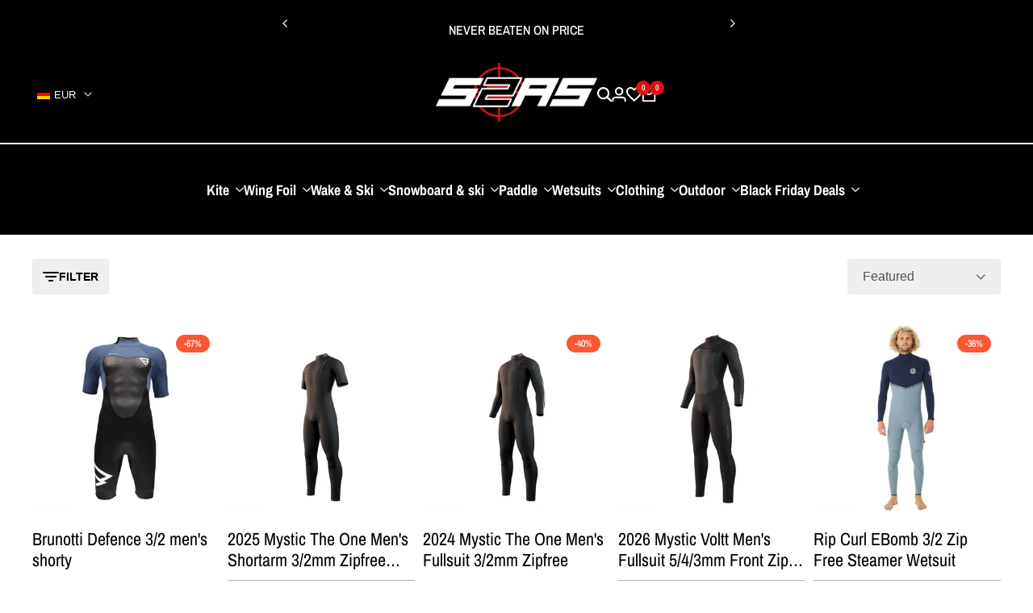

--- FILE ---
content_type: text/html; charset=utf-8
request_url: https://s2as.com/en-de/collections/wetsuits-summer-wetsuits
body_size: 80239
content:
<!doctype html><html class="no-js hdt-pr-img__effect-zoom hdt-badge__shape-round dir--ltr hdt-minimal-products hdt-hidden-products-wishlist hdt-hidden-products-compare" lang="en" dir="ltr">
  <head>
<style>
  #fv-loading-icon {
    visibility: visible;
    position: absolute;
    display: flex;
    justify-content: center;
    align-items: center;
    font-family: system-ui, sans-serif;
    font-size: 1200px;
    line-height: 1;
    word-wrap: break-word;
    top: 0;
    left: 0;
    margin: 0;
    text-decoration: none;
    filter: none;
    transition: all 0s;
    transform: none;
    width: 99vw;
    height: 99vh;
    max-width: 99vw;
    max-height: 99vh;
    pointer-events: none;
    z-index: -99;
    overflow: hidden;
    opacity: 0.0001;
  }
</style>
<div id="fv-loading-icon">🔄</div>
<script async crossorigin fetchpriority="high" src="/cdn/shopifycloud/importmap-polyfill/es-modules-shim.2.4.0.js"></script>
<script>(()=>{try{var e=navigator,t=e.userAgent,r=0,a=(e,t,r)=>e.setAttribute(t,r),o=(e,t)=>e.removeAttribute(t),d="tagName",n="forEach",l="indexOf";(e.platform[l]("x86_64")>-1&&0>t[l]("CrOS")||t[l]("power")>-1||t[l]("rix")>-1)&&new MutationObserver((e=>{e[n]((({addedNodes:e})=>{e[n]((e=>{1===e.nodeType&&("IFRAME"===e[d]&&(a(e,"loading","lazy"),a(e,"data-src",e.src),o(e,"src")),"IMG"===e[d]&&r++>30&&a(e,"loading","lazy"),"SCRIPT"===e[d]&&(a(e,"data-src",e.src),o(e,"src"),e.type="text/lazyload"))}))}))})).observe(document.documentElement,{childList:!0,subtree:!0});var c=e=>document.querySelector(e),s=()=>Date.now(),i=s(),u=()=>{if(!(s()-i>500)){if(!c("body>meta"))return setTimeout(u,5);var e=c("head");document.querySelectorAll("meta,link:not([rel='stylesheet']),title")[n]((t=>e.append(t)))}};u()}catch(m){}})();</script>
 <style>.async-hide { opacity: 0 !important} </style> <script>(function(a,s,y,n,c,h,i,d,e){s.className+=' '+y;h.start=1*new Date;h.end=i=function(){s.className=s.className.replace(RegExp(' ?'+y),'')};(a[n]=a[n]||[]).hide=h;setTimeout(function(){i();h.end=null},c);h.timeout=c; })(window,document.documentElement,'async-hide','dataLayer',100, {'GTM-XXXXXX':true});</script>
 
<meta charset="utf-8">
    <meta http-equiv="X-UA-Compatible" content="IE=edge">
    <meta name="viewport" content="width=device-width,initial-scale=1">
    <meta name="theme-color" content="">
    <link rel="canonical" href="https://s2as.com/en-de/collections/wetsuits-summer-wetsuits"><link rel="icon" type="image/png" href="//s2as.com/cdn/shop/files/Logo_-_Black_Red_2x_531efb58-9e36-404c-afb5-5686a9ed277f.png?crop=center&height=32&v=1741461623&width=32">
      <link rel="apple-touch-icon" href="//s2as.com/cdn/shop/files/Logo_-_Black_Red_2x_531efb58-9e36-404c-afb5-5686a9ed277f.png?crop=center&height=48&v=1741461623&width=48"><link rel="preconnect" href="https://fonts.shopifycdn.com" crossorigin><title>
      Summer Wetsuits UK - Womens, Mens &amp; Kids
 &ndash; Surface2Air Sports</title><meta name="description" content="&quot;Gear up for summer water fun with top brands: Brunotti, Follow, Jobe, Mystic, O&#39;Neill, Quiksilver. Huge selection! ☀️🌊 Call: 01202 738448&quot;">
<!-- /snippets/social-meta-tags.liquid -->

<meta property="og:site_name" content="Surface2Air Sports">
<meta property="og:url" content="https://s2as.com/en-de/collections/wetsuits-summer-wetsuits">
<meta property="og:title" content="Summer Wetsuits UK - Womens, Mens &amp; Kids">
<meta property="og:type" content="website">
<meta property="og:description" content="&quot;Gear up for summer water fun with top brands: Brunotti, Follow, Jobe, Mystic, O&#39;Neill, Quiksilver. Huge selection! ☀️🌊 Call: 01202 738448&quot;"><meta property="og:image" content="http://s2as.com/cdn/shop/collections/summer_wetsuits.jpg?v=1711559502">
  <meta property="og:image:secure_url" content="https://s2as.com/cdn/shop/collections/summer_wetsuits.jpg?v=1711559502">
  <meta property="og:image:width" content="1280">
  <meta property="og:image:height" content="1006"><meta name="twitter:site" content="@S2ASuk"><meta name="twitter:card" content="summary_large_image">
<meta name="twitter:title" content="Summer Wetsuits UK - Womens, Mens &amp; Kids">
<meta name="twitter:description" content="&quot;Gear up for summer water fun with top brands: Brunotti, Follow, Jobe, Mystic, O&#39;Neill, Quiksilver. Huge selection! ☀️🌊 Call: 01202 738448&quot;">
<script>
  window.themeHDN = {
    settings: {
      shopCurency: "GBP",
      currencyFormat: "€{{amount_with_comma_separator}}",
      moneyFormat: "€{{amount_with_comma_separator}}",
      moneyWithCurrencyFormat: "€{{amount_with_comma_separator}} EUR",
      pageType: `collection`,
      actionAfterATC: `open_cart_drawer`,
      currencyCodeEnabled: false,
      autoCurrencies: false,
      currencyRound: false,
      revealInView: false
      , shopTimezone: "+0000"}
  };
  document.documentElement.className = document.documentElement.className.replace('no-js', 'js');if (themeHDN.settings.revealInView && matchMedia("motion")) {
    document.querySelector('html').classList.add('hdt-reveal-in-view')
  }
</script>
<script type="importmap">
  {
    "imports": {
      "@theme/libs": "//s2as.com/cdn/shop/t/63/assets/libs.min.js?v=94278592681068290511751665501",
      "@theme/events": "//s2as.com/cdn/shop/t/63/assets/events.js?v=100538140216376741181751665501",
      "@theme/global": "//s2as.com/cdn/shop/t/63/assets/global.min.js?v=27580842485238559211751665501",
      "@theme/psw": "//s2as.com/cdn/shop/t/63/assets/es-psw.min.js?v=56831319481966336101751665501",
      "@theme/dayjs": "//s2as.com/cdn/shop/t/63/assets/day.min.js?v=105690777647603308301751665501"
    }
  }
</script>
<link rel="modulepreload" href="//s2as.com/cdn/shop/t/63/assets/libs.min.js?v=94278592681068290511751665501">
<link rel="modulepreload" href="//s2as.com/cdn/shop/t/63/assets/global.min.js?v=27580842485238559211751665501">
<script type="module" src="//s2as.com/cdn/shop/t/63/assets/libs.min.js?v=94278592681068290511751665501" fetchpriority="high"></script>
<link rel="modulepreload" href="//s2as.com/cdn/shop/t/63/assets/events.js?v=100538140216376741181751665501">
<link rel="modulepreload" href="//s2as.com/cdn/shop/t/63/assets/es-psw.min.js?v=56831319481966336101751665501">
<style data-shopify>@font-face {
  font-family: Oswald;
  font-weight: 200;
  font-style: normal;
  font-display: swap;
  src: url("//s2as.com/cdn/fonts/oswald/oswald_n2.14ca1553c4d858b47dc9f36522250cf755cb3776.woff2") format("woff2"),
       url("//s2as.com/cdn/fonts/oswald/oswald_n2.ff416699c1319d2cac083dbc80a6e345193c85fc.woff") format("woff");
}

@font-face {
  font-family: Oswald;
  font-weight: 300;
  font-style: normal;
  font-display: swap;
  src: url("//s2as.com/cdn/fonts/oswald/oswald_n3.5e1367501ca69370d84b28bb3e29485e5178d388.woff2") format("woff2"),
       url("//s2as.com/cdn/fonts/oswald/oswald_n3.cfa18f7353e13af9f0069f6d616bed3d258993d6.woff") format("woff");
}

@font-face {
  font-family: Oswald;
  font-weight: 400;
  font-style: normal;
  font-display: swap;
  src: url("//s2as.com/cdn/fonts/oswald/oswald_n4.7760ed7a63e536050f64bb0607ff70ce07a480bd.woff2") format("woff2"),
       url("//s2as.com/cdn/fonts/oswald/oswald_n4.ae5e497f60fc686568afe76e9ff1872693c533e9.woff") format("woff");
}

@font-face {
  font-family: Oswald;
  font-weight: 500;
  font-style: normal;
  font-display: swap;
  src: url("//s2as.com/cdn/fonts/oswald/oswald_n5.8ad4910bfdb43e150746ef7aa67f3553e3abe8e2.woff2") format("woff2"),
       url("//s2as.com/cdn/fonts/oswald/oswald_n5.93ee52108163c48c91111cf33b0a57021467b66e.woff") format("woff");
}

@font-face {
  font-family: Oswald;
  font-weight: 600;
  font-style: normal;
  font-display: swap;
  src: url("//s2as.com/cdn/fonts/oswald/oswald_n6.26b6bffb711f770c328e7af9685d4798dcb4f0b3.woff2") format("woff2"),
       url("//s2as.com/cdn/fonts/oswald/oswald_n6.2feb7f52d7eb157822c86dfd93893da013b08d5d.woff") format("woff");
}

@font-face {
  font-family: Oswald;
  font-weight: 700;
  font-style: normal;
  font-display: swap;
  src: url("//s2as.com/cdn/fonts/oswald/oswald_n7.b3ba3d6f1b341d51018e3cfba146932b55221727.woff2") format("woff2"),
       url("//s2as.com/cdn/fonts/oswald/oswald_n7.6cec6bed2bb070310ad90e19ea7a56b65fd83c0b.woff") format("woff");
}

@font-face {
  font-family: "Archivo Narrow";
  font-weight: 400;
  font-style: normal;
  font-display: swap;
  src: url("//s2as.com/cdn/fonts/archivo_narrow/archivonarrow_n4.5c3bab850a22055c235cf940f895d873a8689d70.woff2") format("woff2"),
       url("//s2as.com/cdn/fonts/archivo_narrow/archivonarrow_n4.ea12dd22d3319d164475c1d047ae8f973041a9ff.woff") format("woff");
}

@font-face {
  font-family: "Archivo Narrow";
  font-weight: 400;
  font-style: italic;
  font-display: swap;
  src: url("//s2as.com/cdn/fonts/archivo_narrow/archivonarrow_i4.59445c13f0e607542640c8a56f31dcd8ed680cfa.woff2") format("woff2"),
       url("//s2as.com/cdn/fonts/archivo_narrow/archivonarrow_i4.bbf26c99347034f8df1f87b08c4a929cfc5255c8.woff") format("woff");
}

@font-face {
  font-family: "Archivo Narrow";
  font-weight: 500;
  font-style: normal;
  font-display: swap;
  src: url("//s2as.com/cdn/fonts/archivo_narrow/archivonarrow_n5.d7d2ed7fbf03e65de95fbf4dd65b8f16594058a7.woff2") format("woff2"),
       url("//s2as.com/cdn/fonts/archivo_narrow/archivonarrow_n5.1b34a2bfca6fa7ceb43f421bf0098175c735e91b.woff") format("woff");
}

@font-face {
  font-family: "Archivo Narrow";
  font-weight: 500;
  font-style: italic;
  font-display: swap;
  src: url("//s2as.com/cdn/fonts/archivo_narrow/archivonarrow_i5.6463a36acce2afb4e2a146410458a5b09d2093ae.woff2") format("woff2"),
       url("//s2as.com/cdn/fonts/archivo_narrow/archivonarrow_i5.9aaf70cccc41d8a78633ee26522c2ed33d433d95.woff") format("woff");
}

@font-face {
  font-family: "Archivo Narrow";
  font-weight: 600;
  font-style: normal;
  font-display: swap;
  src: url("//s2as.com/cdn/fonts/archivo_narrow/archivonarrow_n6.39db873f9e4e9c8ab7083354b267ce7500b7ee9e.woff2") format("woff2"),
       url("//s2as.com/cdn/fonts/archivo_narrow/archivonarrow_n6.997d285d710a777a602467368cc2fbd11a20033e.woff") format("woff");
}

@font-face {
  font-family: "Archivo Narrow";
  font-weight: 600;
  font-style: italic;
  font-display: swap;
  src: url("//s2as.com/cdn/fonts/archivo_narrow/archivonarrow_i6.21c69730cb55f9ff454529f520897ee241e78c97.woff2") format("woff2"),
       url("//s2as.com/cdn/fonts/archivo_narrow/archivonarrow_i6.6c25ccdf80ef4616ffdc61ea3e51d7ed480f0d13.woff") format("woff");
}

@font-face {
  font-family: "Archivo Narrow";
  font-weight: 700;
  font-style: normal;
  font-display: swap;
  src: url("//s2as.com/cdn/fonts/archivo_narrow/archivonarrow_n7.c049bee49aa92b4cfee86dd4e79c9194b8519e2b.woff2") format("woff2"),
       url("//s2as.com/cdn/fonts/archivo_narrow/archivonarrow_n7.89eabe3e1f3044c02b965aa5ad3e57c9e898709d.woff") format("woff");
}

@font-face {
  font-family: "Archivo Narrow";
  font-weight: 700;
  font-style: italic;
  font-display: swap;
  src: url("//s2as.com/cdn/fonts/archivo_narrow/archivonarrow_i7.394cd4c9437ad9084e13f72957e92bfbe366a689.woff2") format("woff2"),
       url("//s2as.com/cdn/fonts/archivo_narrow/archivonarrow_i7.f7e98758eef2e613f5c757b5780e7f43b6bcf700.woff") format("woff");
}

@font-face {
  font-family: Lora;
  font-weight: 400;
  font-style: normal;
  font-display: swap;
  src: url("//s2as.com/cdn/fonts/lora/lora_n4.9a60cb39eff3bfbc472bac5b3c5c4d7c878f0a8d.woff2") format("woff2"),
       url("//s2as.com/cdn/fonts/lora/lora_n4.4d935d2630ceaf34d2e494106075f8d9f1257d25.woff") format("woff");
}

@font-face {
  font-family: Lora;
  font-weight: 400;
  font-style: italic;
  font-display: swap;
  src: url("//s2as.com/cdn/fonts/lora/lora_i4.a5059b22bd0a7547da84d66d2f523d17d17325d3.woff2") format("woff2"),
       url("//s2as.com/cdn/fonts/lora/lora_i4.cb2d2ab46128fa7f84060d5f92cf3f49dc8181bd.woff") format("woff");
}

@font-face {
  font-family: Lora;
  font-weight: 500;
  font-style: normal;
  font-display: swap;
  src: url("//s2as.com/cdn/fonts/lora/lora_n5.04efeb8e68ba4da62f0fd6abc2572b934a6148ba.woff2") format("woff2"),
       url("//s2as.com/cdn/fonts/lora/lora_n5.e033d2f9dd010c91e161af150080aa55acb1b9f4.woff") format("woff");
}

@font-face {
  font-family: Lora;
  font-weight: 500;
  font-style: italic;
  font-display: swap;
  src: url("//s2as.com/cdn/fonts/lora/lora_i5.9c1ca8d88d18137812cdcd984d7d7f842728688a.woff2") format("woff2"),
       url("//s2as.com/cdn/fonts/lora/lora_i5.ed24366fac30370c42ac2ed86afc890ff4603855.woff") format("woff");
}

@font-face {
  font-family: Lora;
  font-weight: 600;
  font-style: normal;
  font-display: swap;
  src: url("//s2as.com/cdn/fonts/lora/lora_n6.3aa87f0c6eaa950e08df0d58173e7c15a64e7088.woff2") format("woff2"),
       url("//s2as.com/cdn/fonts/lora/lora_n6.802008a8ae62702ea355fc39db9f73dde0bee416.woff") format("woff");
}

@font-face {
  font-family: Lora;
  font-weight: 600;
  font-style: italic;
  font-display: swap;
  src: url("//s2as.com/cdn/fonts/lora/lora_i6.045fd1dfebc46698ed5ae1777a7f041abaf5893f.woff2") format("woff2"),
       url("//s2as.com/cdn/fonts/lora/lora_i6.dc9a8cad4135d04cc59992b2c00144c5257d0954.woff") format("woff");
}

@font-face {
  font-family: Lora;
  font-weight: 700;
  font-style: normal;
  font-display: swap;
  src: url("//s2as.com/cdn/fonts/lora/lora_n7.58a834e7e54c895806b2ffc982e4a00af29b1b9c.woff2") format("woff2"),
       url("//s2as.com/cdn/fonts/lora/lora_n7.05fdf76140ca6e72e48561caf7f9893c487c3f1b.woff") format("woff");
}

@font-face {
  font-family: Lora;
  font-weight: 700;
  font-style: italic;
  font-display: swap;
  src: url("//s2as.com/cdn/fonts/lora/lora_i7.1bf76118f47019e7581a865f0f538b8ea5900419.woff2") format("woff2"),
       url("//s2as.com/cdn/fonts/lora/lora_i7.1a7c7f083405ec98e57d8033d38caa748580f7ff.woff") format("woff");
}

:root {
    --aspect-ratiocus1: 0.716;
    --scrollbar-w: 0px;
    /* Spacing */
    --spacing-0-2: 0.2rem; /* 2px */
    --spacing-0-4: 0.4rem; /* 4px */
    --spacing-0-6: 0.6rem; /* 6px */
    --spacing-0-8: 0.8rem; /* 8px */
    --spacing-1: 1rem; /* 10px */
    --spacing-1-2: 1.2rem; /* 12px */
    --spacing-1-4: 1.4rem; /* 14px */
    --spacing-1-6: 1.6rem; /* 16px */
    --spacing-1-8: 1.8rem; /* 18px */
    --spacing-2: 2rem; /* 20px */
    --spacing-2-2: 2.2rem; /* 22px */
    --spacing-2-4: 2.4rem; /* 24px */
    --spacing-2-6: 2.6rem; /* 26px */
    --spacing-2-8: 2.8rem; /* 28px */
    --spacing-3: 3rem; /* 30px */
    --spacing-3-2: 3.2rem; /* 32px */
    --spacing-3-4: 3.4rem; /* 34px */
    --spacing-3-6: 3.6rem; /* 36px */
    --spacing-3-8: 3.8rem; /* 38px */
    --spacing-4: 4rem; /* 40px */
    --spacing-4-2: 4.2rem; /* 42px */
    --spacing-4-4: 4.4rem; /* 44px */
    --spacing-4-8: 4.8rem; /* 48px */
    --spacing-5: 5rem; /* 50px */
    --spacing-5-6: 5.6rem; /* 56px */
    --spacing-6: 6rem; /* 60px */
    --spacing-6-4: 6.4rem; /* 64px */
    --spacing-7: 7rem; /* 70px */
    --spacing-7-2: 7.2rem; /* 72px */
    --spacing-8: 8rem; /* 80px */
    --spacing-9: 9rem; /* 90px */
    --spacing-10: 10rem; /* 100px */
    /* Colors */
    --color-base-background: 255 255 255;
    --color-base-text: 134 134 134;
    --color-focus: 213 58 61;
    --payment-terms-background-color: rgb(255 255 255);

    /* Product badge colors */
    --color-on-sale-badge-background: 252 87 50;
    --color-on-sale-badge-text: 255 255 255;
    --color-new-badge-background: 72 212 187;
    --color-new-badge-text: 255 255 255;
    --color-sold-out-badge-background: 242 242 242;
    --color-sold-out-badge-text: 0 0 0;
    --color-pre-order-badge-background: 85 166 83;
    --color-pre-order-badge-text: 255 255 255;
    --color-custom-badge-background: 131 183 53;
    --color-custom-badge-text: 255 255 255;

    /* Notices colors */
    --color-tooltip-background: 35 35 35;
    --color-tooltip-text: 255 255 255;
    --color-success-background: 232 240 233;
    --color-success-text: 66 132 69;
    --color-warning-background: 251 246 234;
    --color-warning-text: 224 178 82;
    --color-error-background: 253 224 228;
    --color-error-text: 235 0 27;--f_family_1: Oswald, sans-serif;
    --f_family_2: "Archivo Narrow", sans-serif;
    --f_family_3: Lora, serif;--f_family: var(--f_family_2);/* --bs-font-sans-serif: var(--f_family); */

    --font-body-family: var(--f_family);
    --font-body-weight: 400;
    --font-body-weight-bold: 700;

    --font-heading-family: var(--f_family_1);
    --font-heading-weight: 400;

    --font-body-line-height: 1.4;
    --font-body-spacing: 0.0em;
    --font-heading-scale: 1.0;
    --font-heading-line-height: 1.2;
    --font-heading-spacing: 0.0em;
    --button-line-height: 1.2;

    --h0-size: 7.4rem;
    --h1-size: 7.2rem;
    --h2-size: 5.0rem;
    --h3-size: 3.0rem;
    --h4-size: 2.0rem;
    --h5-size: 2.8rem;
    --h6-size: 1.8rem;

    --h0-size-mb: 2.8rem;
    --h1-size-mb: 4.0rem;
    --h2-size-mb: 3.0rem;
    --h3-size-mb: 2.2rem;
    --h4-size-mb: 2.2rem;
    --h5-size-mb: 2.0rem;
    --h6-size-mb: 1.6rem;

    /* Font sizes */
    --text-xs: 1.6rem;
    --text-sm: 1.8rem;
    --text-base: 2.0rem;
    --text-lg: 2.2rem;
    --text-xl: 2.4rem;
    --text-2xl: 2.6rem;
    --text-4xl: 2.8rem;
    --text-6xl: 3.0rem;
    --text-8xl: 3.2rem;
    --text-10xl: 3.4rem;
    --text-12xl: 3.6rem;
    /* Font Weight */
    --font-light: 300;
    --font-normal: 400;
    --font-medium: 500;
    --font-semibold: 600;
    --font-bold: 700;
    --font-extrabold: 800;
    --font-black: 900;
    --spacing-x: 15px;
    --spacing-y: 20px;

    --container-max-width: 144rem;
    --container-max-width-padding-lg: 154rem;
    --container-max-width-padding-md: 150rem;
    --container-width-margin: 0rem;
    --spacing-sections-desktop: 0px;
    --spacing-sections-mobile: 0px;

    /* Border Radius */
    --radius-2xs: 0.0rem;
    --radius-xs: 0.0rem;
    --radius-sm: 0.0rem;
    --radius: 0.0rem;
    --radius-lg: 0.0rem;
    --radius-full: 9999px;
    --radius-button: 0.3rem;
    --radius-input: 0.3rem;
    --radius-product-card: 1.0rem;
    --radius-product-media: 0.0rem;
    --radius-collection-card: 0.0rem;
    --radius-blog-card: 1.0rem;

    --padding-block-input: var(--spacing-0-6);
    --padding-inline-input: var(--spacing-1);
    --height-input: var(--spacing-4-2);
    --thickness-btn: 0.1rem;

    --cursor-zoom-in-icon: url(//s2as.com/cdn/shop/t/63/assets/cursor-zoom-in.svg?v=88807523373575012131751665500);
    --cursor-close-svg-url: url(//s2as.com/cdn/shop/t/63/assets/cursor-close.svg?v=47636334999695629861751665500);

    /* RTL support */
      --value-logical-flip: 1;
      --value-origin-start: left;
      --value-origin-end: right;}

  /* Color schemes */
  [color-scheme="scheme-1"] {
      --color-background: 255 255 255;
      --gradient-background: #ffffff;
      --color-background2: 242 242 242;

      --color-foreground: 0 0 0;
      --color-foreground2: 84 84 84;
      --color-accent: 219 18 21;
      --color-secondary: 191 191 191;
      --color-tertiary: 128 128 128;

      --color-button: 0 0 0;
      --color-button-text: 255 255 255;
      --color-button-border: 0 0 0;
      --color-secondary-button: 255 255 255;
      --color-secondary-button-text: 0 0 0;

      --hdt-btn-secondary-color: 76 76 76;
      --hdt-btn-secondary-bg: 191 191 191;

      --hdt-btn-tertiary-color: 51 51 51;
      --hdt-btn-tertiary-bg: 128 128 128;
      --color-secondary-brightness: 255 255 255;
      --color-link: 0 0 0;
      --color-accent: 219 18 21;
      --color-line-border: 235 235 235;
      --color-overlay: 0 0 0;
      --payment-terms-background-color: rgb(255 255 255);
      /* Product colors */
      --color-pr-price: 0 0 0;
      --color-pr-sale-price: 219 18 21;
      --color-pr-text: 0 0 0;
      --color-pr-rating: ;
      /* Input colors */
      --color-input-primary: 255 255 255;
      --color-input-secondary: 144 144 144;
    }
  [color-scheme="scheme-2"] {
      --color-background: 255 255 255;
      --gradient-background: #ffffff;
      --color-background2: 255 255 255;

      --color-foreground: 0 0 0;
      --color-foreground2: 84 84 84;
      --color-accent: 219 18 21;
      --color-secondary: 64 64 64;
      --color-tertiary: 128 128 128;

      --color-button: 255 255 255;
      --color-button-text: 0 0 0;
      --color-button-border: 235 235 235;
      --color-secondary-button: 255 255 255;
      --color-secondary-button-text: 0 0 0;

      --hdt-btn-secondary-color: 217 217 217;
      --hdt-btn-secondary-bg: 64 64 64;

      --hdt-btn-tertiary-color: 230 230 230;
      --hdt-btn-tertiary-bg: 128 128 128;
      --color-secondary-brightness: 255 255 255;
      --color-link: 0 0 0;
      --color-accent: 219 18 21;
      --color-line-border: 236 236 236;
      --color-overlay: 0 0 0;
      --payment-terms-background-color: rgb(255 255 255);
      /* Product colors */
      --color-pr-price: 0 0 0;
      --color-pr-sale-price: 219 18 21;
      --color-pr-text: 0 0 0;
      --color-pr-rating: ;
      /* Input colors */
      --color-input-primary: 255 255 255;
      --color-input-secondary: 0 0 0;
    }
  [color-scheme="scheme-3"] {
      --color-background: 255 255 255;
      --gradient-background: #ffffff;
      --color-background2: 255 255 255;

      --color-foreground: 0 0 0;
      --color-foreground2: 0 0 0;
      --color-accent: 219 18 21;
      --color-secondary: 64 64 64;
      --color-tertiary: 128 128 128;

      --color-button: 242 242 242;
      --color-button-text: 0 0 0;
      --color-button-border: 242 242 242;
      --color-secondary-button: 255 255 255;
      --color-secondary-button-text: 0 0 0;

      --hdt-btn-secondary-color: 217 217 217;
      --hdt-btn-secondary-bg: 64 64 64;

      --hdt-btn-tertiary-color: 230 230 230;
      --hdt-btn-tertiary-bg: 128 128 128;
      --color-secondary-brightness: 255 255 255;
      --color-link: 0 0 0;
      --color-accent: 219 18 21;
      --color-line-border: 238 238 238;
      --color-overlay: 0 0 0;
      --payment-terms-background-color: rgb(255 255 255);
      /* Product colors */
      --color-pr-price: 0 0 0;
      --color-pr-sale-price: 219 18 21;
      --color-pr-text: 0 0 0;
      --color-pr-rating: ;
      /* Input colors */
      --color-input-primary: 255 255 255;
      --color-input-secondary: 0 0 0;
    }
  [color-scheme="scheme-4"] {
      --color-background: 245 245 245;
      --gradient-background: #f5f5f5;
      --color-background2: 255 255 255;

      --color-foreground: 0 0 0;
      --color-foreground2: 84 84 84;
      --color-accent: 219 18 21;
      --color-secondary: 191 191 191;
      --color-tertiary: 128 128 128;

      --color-button: 0 0 0;
      --color-button-text: 255 255 255;
      --color-button-border: 0 0 0;
      --color-secondary-button: 245 245 245;
      --color-secondary-button-text: 0 0 0;

      --hdt-btn-secondary-color: 76 76 76;
      --hdt-btn-secondary-bg: 191 191 191;

      --hdt-btn-tertiary-color: 51 51 51;
      --hdt-btn-tertiary-bg: 128 128 128;
      --color-secondary-brightness: 255 255 255;
      --color-link: 0 0 0;
      --color-accent: 219 18 21;
      --color-line-border: 235 235 235;
      --color-overlay: 0 0 0;
      --payment-terms-background-color: rgb(245 245 245);
      /* Product colors */
      --color-pr-price: 0 0 0;
      --color-pr-sale-price: 219 18 21;
      --color-pr-text: 0 0 0;
      --color-pr-rating: ;
      /* Input colors */
      --color-input-primary: 255 255 255;
      --color-input-secondary: 144 144 144;
    }
  [color-scheme="scheme-5"] {
      --color-background: 251 247 240;
      --gradient-background: #fbf7f0;
      --color-background2: 251 247 240;

      --color-foreground: 0 0 0;
      --color-foreground2: 69 83 94;
      --color-accent: 219 18 21;
      --color-secondary: 191 191 191;
      --color-tertiary: 128 128 128;

      --color-button: 0 0 0;
      --color-button-text: 255 255 255;
      --color-button-border: 0 0 0;
      --color-secondary-button: 251 247 240;
      --color-secondary-button-text: 0 0 0;

      --hdt-btn-secondary-color: 76 76 76;
      --hdt-btn-secondary-bg: 191 191 191;

      --hdt-btn-tertiary-color: 51 51 51;
      --hdt-btn-tertiary-bg: 128 128 128;
      --color-secondary-brightness: 255 255 255;
      --color-link: 0 0 0;
      --color-accent: 219 18 21;
      --color-line-border: 0 0 0;
      --color-overlay: 0 0 0;
      --payment-terms-background-color: rgb(251 247 240);
      /* Product colors */
      --color-pr-price: 0 0 0;
      --color-pr-sale-price: 219 18 21;
      --color-pr-text: 0 0 0;
      --color-pr-rating: ;
      /* Input colors */
      --color-input-primary: 255 255 255;
      --color-input-secondary: 104 104 104;
    }
  [color-scheme="scheme-67a7ca9f-3333-4245-b79f-2e9849d7e615"] {
      --color-background: 0 0 0;
      --gradient-background: #000000;
      --color-background2: 68 68 68;

      --color-foreground: 255 255 255;
      --color-foreground2: 231 231 231;
      --color-accent: 219 18 21;
      --color-secondary: 64 64 64;
      --color-tertiary: 128 128 128;

      --color-button: 255 255 255;
      --color-button-text: 0 0 0;
      --color-button-border: 255 255 255;
      --color-secondary-button: 0 0 0;
      --color-secondary-button-text: 255 255 255;

      --hdt-btn-secondary-color: 217 217 217;
      --hdt-btn-secondary-bg: 64 64 64;

      --hdt-btn-tertiary-color: 230 230 230;
      --hdt-btn-tertiary-bg: 128 128 128;
      --color-secondary-brightness: 0 0 0;
      --color-link: 255 255 255;
      --color-accent: 219 18 21;
      --color-line-border: 68 68 68;
      --color-overlay: 0 0 0;
      --payment-terms-background-color: rgb(0 0 0);
      /* Product colors */
      --color-pr-price: 255 255 255;
      --color-pr-sale-price: 219 18 21;
      --color-pr-text: 255 255 255;
      --color-pr-rating: ;
      /* Input colors */
      --color-input-primary: 255 255 255;
      --color-input-secondary: 144 144 144;
    }
  [color-scheme="scheme-4f7d5921-8567-40ac-8211-ef87792674d6"] {
      --color-background: 252 255 178;
      --gradient-background: #fcffb2;
      --color-background2: 255 255 255;

      --color-foreground: 0 0 0;
      --color-foreground2: 84 84 84;
      --color-accent: 219 18 21;
      --color-secondary: 191 191 191;
      --color-tertiary: 128 128 128;

      --color-button: 0 0 0;
      --color-button-text: 255 255 255;
      --color-button-border: 0 0 0;
      --color-secondary-button: 252 255 178;
      --color-secondary-button-text: 0 0 0;

      --hdt-btn-secondary-color: 76 76 76;
      --hdt-btn-secondary-bg: 191 191 191;

      --hdt-btn-tertiary-color: 51 51 51;
      --hdt-btn-tertiary-bg: 128 128 128;
      --color-secondary-brightness: 255 255 255;
      --color-link: 0 0 0;
      --color-accent: 219 18 21;
      --color-line-border: 238 238 238;
      --color-overlay: 255 255 255;
      --payment-terms-background-color: rgb(252 255 178);
      /* Product colors */
      --color-pr-price: 0 0 0;
      --color-pr-sale-price: 219 18 21;
      --color-pr-text: 0 0 0;
      --color-pr-rating: ;
      /* Input colors */
      --color-input-primary: 255 255 255;
      --color-input-secondary: 144 144 144;
    }
  [color-scheme="scheme-4f7d5921-8567-40ac-8211-ef87792674d3"] {
      --color-background: 255 255 255;
      --gradient-background: #ffffff;
      --color-background2: 242 242 242;

      --color-foreground: 0 0 0;
      --color-foreground2: 255 255 255;
      --color-accent: 219 18 21;
      --color-secondary: 191 191 191;
      --color-tertiary: 128 128 128;

      --color-button: 35 35 35;
      --color-button-text: 255 255 255;
      --color-button-border: 35 35 35;
      --color-secondary-button: 255 255 255;
      --color-secondary-button-text: 0 0 0;

      --hdt-btn-secondary-color: 76 76 76;
      --hdt-btn-secondary-bg: 191 191 191;

      --hdt-btn-tertiary-color: 51 51 51;
      --hdt-btn-tertiary-bg: 128 128 128;
      --color-secondary-brightness: 255 255 255;
      --color-link: 0 0 0;
      --color-accent: 219 18 21;
      --color-line-border: 235 235 235;
      --color-overlay: 0 0 0;
      --payment-terms-background-color: rgb(255 255 255);
      /* Product colors */
      --color-pr-price: 0 0 0;
      --color-pr-sale-price: 219 18 21;
      --color-pr-text: 0 0 0;
      --color-pr-rating: ;
      /* Input colors */
      --color-input-primary: 255 255 255;
      --color-input-secondary: 144 144 144;
    }
  [color-scheme="scheme-0b3511d3-ef41-4e37-b0eb-42ef14af208b"] {
      --color-background: 238 241 224;
      --gradient-background: #eef1e0;
      --color-background2: 255 255 255;

      --color-foreground: 21 21 21;
      --color-foreground2: 21 21 21;
      --color-accent: 219 18 21;
      --color-secondary: 64 64 64;
      --color-tertiary: 128 128 128;

      --color-button: 255 255 255;
      --color-button-text: 0 0 0;
      --color-button-border: 239 239 239;
      --color-secondary-button: 238 241 224;
      --color-secondary-button-text: 0 0 0;

      --hdt-btn-secondary-color: 217 217 217;
      --hdt-btn-secondary-bg: 64 64 64;

      --hdt-btn-tertiary-color: 230 230 230;
      --hdt-btn-tertiary-bg: 128 128 128;
      --color-secondary-brightness: 255 255 255;
      --color-link: 0 0 0;
      --color-accent: 219 18 21;
      --color-line-border: 235 235 235;
      --color-overlay: 0 0 0;
      --payment-terms-background-color: rgb(238 241 224);
      /* Product colors */
      --color-pr-price: 0 0 0;
      --color-pr-sale-price: 219 18 21;
      --color-pr-text: 0 0 0;
      --color-pr-rating: ;
      /* Input colors */
      --color-input-primary: 255 255 255;
      --color-input-secondary: 144 144 144;
    }
  [color-scheme="scheme-672bceb9-5154-411c-8f06-538dd1640832"] {
      --color-background: 250 248 242;
      --gradient-background: #faf8f2;
      --color-background2: 255 255 255;

      --color-foreground: 0 0 0;
      --color-foreground2: 84 84 84;
      --color-accent: 219 18 21;
      --color-secondary: 64 64 64;
      --color-tertiary: 128 128 128;

      --color-button: 250 248 242;
      --color-button-text: 0 0 0;
      --color-button-border: 255 255 255;
      --color-secondary-button: 250 248 242;
      --color-secondary-button-text: 0 0 0;

      --hdt-btn-secondary-color: 217 217 217;
      --hdt-btn-secondary-bg: 64 64 64;

      --hdt-btn-tertiary-color: 230 230 230;
      --hdt-btn-tertiary-bg: 128 128 128;
      --color-secondary-brightness: 255 255 255;
      --color-link: 0 0 0;
      --color-accent: 219 18 21;
      --color-line-border: 235 235 235;
      --color-overlay: 0 0 0;
      --payment-terms-background-color: rgb(250 248 242);
      /* Product colors */
      --color-pr-price: 0 0 0;
      --color-pr-sale-price: 219 18 21;
      --color-pr-text: 0 0 0;
      --color-pr-rating: ;
      /* Input colors */
      --color-input-primary: 255 255 255;
      --color-input-secondary: 144 144 144;
    }
  [color-scheme="scheme-c90f4fad-d699-4c78-a140-c2f33734b049"] {
      --color-background: 121 0 242;
      --gradient-background: #7900f2;
      --color-background2: 255 255 255;

      --color-foreground: 255 255 255;
      --color-foreground2: 84 84 84;
      --color-accent: 219 18 21;
      --color-secondary: 64 64 64;
      --color-tertiary: 128 128 128;

      --color-button: 255 255 255;
      --color-button-text: 0 0 0;
      --color-button-border: 255 255 255;
      --color-secondary-button: 121 0 242;
      --color-secondary-button-text: 255 255 255;

      --hdt-btn-secondary-color: 217 217 217;
      --hdt-btn-secondary-bg: 64 64 64;

      --hdt-btn-tertiary-color: 230 230 230;
      --hdt-btn-tertiary-bg: 128 128 128;
      --color-secondary-brightness: 0 0 0;
      --color-link: 255 255 255;
      --color-accent: 219 18 21;
      --color-line-border: 235 235 235;
      --color-overlay: 0 0 0;
      --payment-terms-background-color: rgb(121 0 242);
      /* Product colors */
      --color-pr-price: 0 0 0;
      --color-pr-sale-price: 219 18 21;
      --color-pr-text: 0 0 0;
      --color-pr-rating: ;
      /* Input colors */
      --color-input-primary: 255 255 255;
      --color-input-secondary: 144 144 144;
    }
  [color-scheme="scheme-fbb045a6-1d57-4508-acd4-f7710c599b22"] {
      --color-background: 255 255 255;
      --gradient-background: #ffffff;
      --color-background2: 255 255 255;

      --color-foreground: 0 0 0;
      --color-foreground2: 84 84 84;
      --color-accent: 219 18 21;
      --color-secondary: 191 191 191;
      --color-tertiary: 128 128 128;

      --color-button: 0 0 0;
      --color-button-text: 255 255 255;
      --color-button-border: 0 0 0;
      --color-secondary-button: 255 255 255;
      --color-secondary-button-text: 0 0 0;

      --hdt-btn-secondary-color: 76 76 76;
      --hdt-btn-secondary-bg: 191 191 191;

      --hdt-btn-tertiary-color: 51 51 51;
      --hdt-btn-tertiary-bg: 128 128 128;
      --color-secondary-brightness: 255 255 255;
      --color-link: 0 0 0;
      --color-accent: 219 18 21;
      --color-line-border: 255 255 255;
      --color-overlay: 0 0 0;
      --payment-terms-background-color: rgb(255 255 255);
      /* Product colors */
      --color-pr-price: 0 0 0;
      --color-pr-sale-price: 219 18 21;
      --color-pr-text: 0 0 0;
      --color-pr-rating: ;
      /* Input colors */
      --color-input-primary: 255 255 255;
      --color-input-secondary: 144 144 144;
    }
  [color-scheme="scheme-e4b2e510-ef8d-4225-8b7f-dfa57d9b0c9c"] {
      --color-background: 255 255 255;
      --gradient-background: #ffffff;
      --color-background2: 242 242 242;

      --color-foreground: 0 0 0;
      --color-foreground2: 84 84 84;
      --color-accent: 219 18 21;
      --color-secondary: 64 64 64;
      --color-tertiary: 128 128 128;

      --color-button: 255 255 255;
      --color-button-text: 0 0 0;
      --color-button-border: 255 255 255;
      --color-secondary-button: 255 255 255;
      --color-secondary-button-text: 0 0 0;

      --hdt-btn-secondary-color: 217 217 217;
      --hdt-btn-secondary-bg: 64 64 64;

      --hdt-btn-tertiary-color: 230 230 230;
      --hdt-btn-tertiary-bg: 128 128 128;
      --color-secondary-brightness: 255 255 255;
      --color-link: 0 0 0;
      --color-accent: 219 18 21;
      --color-line-border: 235 235 235;
      --color-overlay: 0 0 0;
      --payment-terms-background-color: rgb(255 255 255);
      /* Product colors */
      --color-pr-price: 0 0 0;
      --color-pr-sale-price: 219 18 21;
      --color-pr-text: 0 0 0;
      --color-pr-rating: ;
      /* Input colors */
      --color-input-primary: 255 255 255;
      --color-input-secondary: 144 144 144;
    }
  [color-scheme="scheme-601f7a57-239c-4ade-82ea-5e77a59ae578"] {
      --color-background: 0 0 0;
      --gradient-background: #000000;
      --color-background2: 0 0 0;

      --color-foreground: 255 255 255;
      --color-foreground2: 255 255 255;
      --color-accent: 219 18 21;
      --color-secondary: 191 191 191;
      --color-tertiary: 128 128 128;

      --color-button: 0 0 0;
      --color-button-text: 255 255 255;
      --color-button-border: 0 0 0;
      --color-secondary-button: 0 0 0;
      --color-secondary-button-text: 0 0 0;

      --hdt-btn-secondary-color: 76 76 76;
      --hdt-btn-secondary-bg: 191 191 191;

      --hdt-btn-tertiary-color: 51 51 51;
      --hdt-btn-tertiary-bg: 128 128 128;
      --color-secondary-brightness: 255 255 255;
      --color-link: 0 0 0;
      --color-accent: 219 18 21;
      --color-line-border: 235 235 235;
      --color-overlay: 0 0 0;
      --payment-terms-background-color: rgb(0 0 0);
      /* Product colors */
      --color-pr-price: 0 0 0;
      --color-pr-sale-price: 219 18 21;
      --color-pr-text: 0 0 0;
      --color-pr-rating: ;
      /* Input colors */
      --color-input-primary: 255 255 255;
      --color-input-secondary: 144 144 144;
    }
  

  @media screen and (min-width: 768px) {
    :root {
    /* Font sizes */
    --text-xs: 1.2rem;
    --text-sm: 1.4rem;
    --text-base: 1.6rem;
    --text-lg: 1.8rem;
    --text-xl: 2.0rem;
    --text-2xl: 2.2rem;
    --text-4xl: 2.4rem;
    --text-6xl: 2.6rem;
    --text-8xl: 2.8rem;
    --text-10xl: 3.0rem;
    --text-12xl: 3.2rem;
    --spacing-x: 30px;
    --spacing-y: 40px;
    }
  }
  .hdt-btn--size-custom-1 {
    --padding-button: 5px 16px; --height-button: 50px; --font-size-button: 16px;--min-width-btn: 100px; --min-width-btn-dt: 150px;
  }
</style>

<link href="//s2as.com/cdn/shop/t/63/assets/base.css?v=133205899750089853981757329999" rel="stylesheet" type="text/css" media="all" />

<link href="//s2as.com/cdn/shop/t/63/assets/theme.css?v=183470882163194960711763543505" rel="stylesheet" type="text/css" media="all" /><link href="//s2as.com/cdn/shop/t/63/assets/hdt-product-card.scss.css?v=132082744539563901601751665501" rel="stylesheet" type="text/css" media="all" /><script>window.performance && window.performance.mark && window.performance.mark('shopify.content_for_header.start');</script><meta id="shopify-digital-wallet" name="shopify-digital-wallet" content="/61011919093/digital_wallets/dialog">
<meta name="shopify-checkout-api-token" content="3d3c25542b8ac631319ba9d91f47a643">
<meta id="in-context-paypal-metadata" data-shop-id="61011919093" data-venmo-supported="false" data-environment="production" data-locale="en_US" data-paypal-v4="true" data-currency="EUR">
<link rel="alternate" type="application/atom+xml" title="Feed" href="/en-de/collections/wetsuits-summer-wetsuits.atom" />
<link rel="alternate" hreflang="x-default" href="https://s2as.com/collections/wetsuits-summer-wetsuits">
<link rel="alternate" hreflang="en-DE" href="https://s2as.com/en-de/collections/wetsuits-summer-wetsuits">
<link rel="alternate" hreflang="en-IT" href="https://s2as.com/en-it/collections/wetsuits-summer-wetsuits">
<link rel="alternate" hreflang="en-US" href="https://s2as.com/en-us/collections/wetsuits-summer-wetsuits">
<link rel="alternate" type="application/json+oembed" href="https://s2as.com/en-de/collections/wetsuits-summer-wetsuits.oembed">
<script async="async" src="/checkouts/internal/preloads.js?locale=en-DE"></script>
<link rel="preconnect" href="https://shop.app" crossorigin="anonymous">
<script async="async" src="https://shop.app/checkouts/internal/preloads.js?locale=en-DE&shop_id=61011919093" crossorigin="anonymous"></script>
<script id="apple-pay-shop-capabilities" type="application/json">{"shopId":61011919093,"countryCode":"GB","currencyCode":"EUR","merchantCapabilities":["supports3DS"],"merchantId":"gid:\/\/shopify\/Shop\/61011919093","merchantName":"Surface2Air Sports","requiredBillingContactFields":["postalAddress","email","phone"],"requiredShippingContactFields":["postalAddress","email","phone"],"shippingType":"shipping","supportedNetworks":["visa","maestro","masterCard"],"total":{"type":"pending","label":"Surface2Air Sports","amount":"1.00"},"shopifyPaymentsEnabled":true,"supportsSubscriptions":true}</script>
<script id="shopify-features" type="application/json">{"accessToken":"3d3c25542b8ac631319ba9d91f47a643","betas":["rich-media-storefront-analytics"],"domain":"s2as.com","predictiveSearch":true,"shopId":61011919093,"locale":"en"}</script>
<script>var Shopify = Shopify || {};
Shopify.shop = "surface-2-air-sports.myshopify.com";
Shopify.locale = "en";
Shopify.currency = {"active":"EUR","rate":"1.1656254"};
Shopify.country = "DE";
Shopify.theme = {"name":"Ecomus v2 (2.0.2 Auto create) - wip","id":179897827706,"schema_name":"Ecomus","schema_version":"2.0.2","theme_store_id":null,"role":"main"};
Shopify.theme.handle = "null";
Shopify.theme.style = {"id":null,"handle":null};
Shopify.cdnHost = "s2as.com/cdn";
Shopify.routes = Shopify.routes || {};
Shopify.routes.root = "/en-de/";</script>
<script type="module">!function(o){(o.Shopify=o.Shopify||{}).modules=!0}(window);</script>
<script>!function(o){function n(){var o=[];function n(){o.push(Array.prototype.slice.apply(arguments))}return n.q=o,n}var t=o.Shopify=o.Shopify||{};t.loadFeatures=n(),t.autoloadFeatures=n()}(window);</script>
<script>
  window.ShopifyPay = window.ShopifyPay || {};
  window.ShopifyPay.apiHost = "shop.app\/pay";
  window.ShopifyPay.redirectState = null;
</script>
<script id="shop-js-analytics" type="application/json">{"pageType":"collection"}</script>
<script defer="defer" async type="module" src="//s2as.com/cdn/shopifycloud/shop-js/modules/v2/client.init-shop-cart-sync_D0dqhulL.en.esm.js"></script>
<script defer="defer" async type="module" src="//s2as.com/cdn/shopifycloud/shop-js/modules/v2/chunk.common_CpVO7qML.esm.js"></script>
<script type="module">
  await import("//s2as.com/cdn/shopifycloud/shop-js/modules/v2/client.init-shop-cart-sync_D0dqhulL.en.esm.js");
await import("//s2as.com/cdn/shopifycloud/shop-js/modules/v2/chunk.common_CpVO7qML.esm.js");

  window.Shopify.SignInWithShop?.initShopCartSync?.({"fedCMEnabled":true,"windoidEnabled":true});

</script>
<script>
  window.Shopify = window.Shopify || {};
  if (!window.Shopify.featureAssets) window.Shopify.featureAssets = {};
  window.Shopify.featureAssets['shop-js'] = {"shop-cart-sync":["modules/v2/client.shop-cart-sync_D9bwt38V.en.esm.js","modules/v2/chunk.common_CpVO7qML.esm.js"],"init-fed-cm":["modules/v2/client.init-fed-cm_BJ8NPuHe.en.esm.js","modules/v2/chunk.common_CpVO7qML.esm.js"],"init-shop-email-lookup-coordinator":["modules/v2/client.init-shop-email-lookup-coordinator_pVrP2-kG.en.esm.js","modules/v2/chunk.common_CpVO7qML.esm.js"],"shop-cash-offers":["modules/v2/client.shop-cash-offers_CNh7FWN-.en.esm.js","modules/v2/chunk.common_CpVO7qML.esm.js","modules/v2/chunk.modal_DKF6x0Jh.esm.js"],"init-shop-cart-sync":["modules/v2/client.init-shop-cart-sync_D0dqhulL.en.esm.js","modules/v2/chunk.common_CpVO7qML.esm.js"],"init-windoid":["modules/v2/client.init-windoid_DaoAelzT.en.esm.js","modules/v2/chunk.common_CpVO7qML.esm.js"],"shop-toast-manager":["modules/v2/client.shop-toast-manager_1DND8Tac.en.esm.js","modules/v2/chunk.common_CpVO7qML.esm.js"],"pay-button":["modules/v2/client.pay-button_CFeQi1r6.en.esm.js","modules/v2/chunk.common_CpVO7qML.esm.js"],"shop-button":["modules/v2/client.shop-button_Ca94MDdQ.en.esm.js","modules/v2/chunk.common_CpVO7qML.esm.js"],"shop-login-button":["modules/v2/client.shop-login-button_DPYNfp1Z.en.esm.js","modules/v2/chunk.common_CpVO7qML.esm.js","modules/v2/chunk.modal_DKF6x0Jh.esm.js"],"avatar":["modules/v2/client.avatar_BTnouDA3.en.esm.js"],"shop-follow-button":["modules/v2/client.shop-follow-button_BMKh4nJE.en.esm.js","modules/v2/chunk.common_CpVO7qML.esm.js","modules/v2/chunk.modal_DKF6x0Jh.esm.js"],"init-customer-accounts-sign-up":["modules/v2/client.init-customer-accounts-sign-up_CJXi5kRN.en.esm.js","modules/v2/client.shop-login-button_DPYNfp1Z.en.esm.js","modules/v2/chunk.common_CpVO7qML.esm.js","modules/v2/chunk.modal_DKF6x0Jh.esm.js"],"init-shop-for-new-customer-accounts":["modules/v2/client.init-shop-for-new-customer-accounts_BoBxkgWu.en.esm.js","modules/v2/client.shop-login-button_DPYNfp1Z.en.esm.js","modules/v2/chunk.common_CpVO7qML.esm.js","modules/v2/chunk.modal_DKF6x0Jh.esm.js"],"init-customer-accounts":["modules/v2/client.init-customer-accounts_DCuDTzpR.en.esm.js","modules/v2/client.shop-login-button_DPYNfp1Z.en.esm.js","modules/v2/chunk.common_CpVO7qML.esm.js","modules/v2/chunk.modal_DKF6x0Jh.esm.js"],"checkout-modal":["modules/v2/client.checkout-modal_U_3e4VxF.en.esm.js","modules/v2/chunk.common_CpVO7qML.esm.js","modules/v2/chunk.modal_DKF6x0Jh.esm.js"],"lead-capture":["modules/v2/client.lead-capture_DEgn0Z8u.en.esm.js","modules/v2/chunk.common_CpVO7qML.esm.js","modules/v2/chunk.modal_DKF6x0Jh.esm.js"],"shop-login":["modules/v2/client.shop-login_CoM5QKZ_.en.esm.js","modules/v2/chunk.common_CpVO7qML.esm.js","modules/v2/chunk.modal_DKF6x0Jh.esm.js"],"payment-terms":["modules/v2/client.payment-terms_BmrqWn8r.en.esm.js","modules/v2/chunk.common_CpVO7qML.esm.js","modules/v2/chunk.modal_DKF6x0Jh.esm.js"]};
</script>
<script id="__st">var __st={"a":61011919093,"offset":0,"reqid":"a0de1ed4-d489-4848-8bd0-ebdad590b0a8-1764225107","pageurl":"s2as.com\/en-de\/collections\/wetsuits-summer-wetsuits","u":"cf9690800bad","p":"collection","rtyp":"collection","rid":393981886709};</script>
<script>window.ShopifyPaypalV4VisibilityTracking = true;</script>
<script id="captcha-bootstrap">!function(){'use strict';const t='contact',e='account',n='new_comment',o=[[t,t],['blogs',n],['comments',n],[t,'customer']],c=[[e,'customer_login'],[e,'guest_login'],[e,'recover_customer_password'],[e,'create_customer']],r=t=>t.map((([t,e])=>`form[action*='/${t}']:not([data-nocaptcha='true']) input[name='form_type'][value='${e}']`)).join(','),a=t=>()=>t?[...document.querySelectorAll(t)].map((t=>t.form)):[];function s(){const t=[...o],e=r(t);return a(e)}const i='password',u='form_key',d=['recaptcha-v3-token','g-recaptcha-response','h-captcha-response',i],f=()=>{try{return window.sessionStorage}catch{return}},m='__shopify_v',_=t=>t.elements[u];function p(t,e,n=!1){try{const o=window.sessionStorage,c=JSON.parse(o.getItem(e)),{data:r}=function(t){const{data:e,action:n}=t;return t[m]||n?{data:e,action:n}:{data:t,action:n}}(c);for(const[e,n]of Object.entries(r))t.elements[e]&&(t.elements[e].value=n);n&&o.removeItem(e)}catch(o){console.error('form repopulation failed',{error:o})}}const l='form_type',E='cptcha';function T(t){t.dataset[E]=!0}const w=window,h=w.document,L='Shopify',v='ce_forms',y='captcha';let A=!1;((t,e)=>{const n=(g='f06e6c50-85a8-45c8-87d0-21a2b65856fe',I='https://cdn.shopify.com/shopifycloud/storefront-forms-hcaptcha/ce_storefront_forms_captcha_hcaptcha.v1.5.2.iife.js',D={infoText:'Protected by hCaptcha',privacyText:'Privacy',termsText:'Terms'},(t,e,n)=>{const o=w[L][v],c=o.bindForm;if(c)return c(t,g,e,D).then(n);var r;o.q.push([[t,g,e,D],n]),r=I,A||(h.body.append(Object.assign(h.createElement('script'),{id:'captcha-provider',async:!0,src:r})),A=!0)});var g,I,D;w[L]=w[L]||{},w[L][v]=w[L][v]||{},w[L][v].q=[],w[L][y]=w[L][y]||{},w[L][y].protect=function(t,e){n(t,void 0,e),T(t)},Object.freeze(w[L][y]),function(t,e,n,w,h,L){const[v,y,A,g]=function(t,e,n){const i=e?o:[],u=t?c:[],d=[...i,...u],f=r(d),m=r(i),_=r(d.filter((([t,e])=>n.includes(e))));return[a(f),a(m),a(_),s()]}(w,h,L),I=t=>{const e=t.target;return e instanceof HTMLFormElement?e:e&&e.form},D=t=>v().includes(t);t.addEventListener('submit',(t=>{const e=I(t);if(!e)return;const n=D(e)&&!e.dataset.hcaptchaBound&&!e.dataset.recaptchaBound,o=_(e),c=g().includes(e)&&(!o||!o.value);(n||c)&&t.preventDefault(),c&&!n&&(function(t){try{if(!f())return;!function(t){const e=f();if(!e)return;const n=_(t);if(!n)return;const o=n.value;o&&e.removeItem(o)}(t);const e=Array.from(Array(32),(()=>Math.random().toString(36)[2])).join('');!function(t,e){_(t)||t.append(Object.assign(document.createElement('input'),{type:'hidden',name:u})),t.elements[u].value=e}(t,e),function(t,e){const n=f();if(!n)return;const o=[...t.querySelectorAll(`input[type='${i}']`)].map((({name:t})=>t)),c=[...d,...o],r={};for(const[a,s]of new FormData(t).entries())c.includes(a)||(r[a]=s);n.setItem(e,JSON.stringify({[m]:1,action:t.action,data:r}))}(t,e)}catch(e){console.error('failed to persist form',e)}}(e),e.submit())}));const S=(t,e)=>{t&&!t.dataset[E]&&(n(t,e.some((e=>e===t))),T(t))};for(const o of['focusin','change'])t.addEventListener(o,(t=>{const e=I(t);D(e)&&S(e,y())}));const B=e.get('form_key'),M=e.get(l),P=B&&M;t.addEventListener('DOMContentLoaded',(()=>{const t=y();if(P)for(const e of t)e.elements[l].value===M&&p(e,B);[...new Set([...A(),...v().filter((t=>'true'===t.dataset.shopifyCaptcha))])].forEach((e=>S(e,t)))}))}(h,new URLSearchParams(w.location.search),n,t,e,['guest_login'])})(!1,!0)}();</script>
<script integrity="sha256-52AcMU7V7pcBOXWImdc/TAGTFKeNjmkeM1Pvks/DTgc=" data-source-attribution="shopify.loadfeatures" defer="defer" src="//s2as.com/cdn/shopifycloud/storefront/assets/storefront/load_feature-81c60534.js" crossorigin="anonymous"></script>
<script crossorigin="anonymous" defer="defer" src="//s2as.com/cdn/shopifycloud/storefront/assets/shopify_pay/storefront-65b4c6d7.js?v=20250812"></script>
<script data-source-attribution="shopify.dynamic_checkout.dynamic.init">var Shopify=Shopify||{};Shopify.PaymentButton=Shopify.PaymentButton||{isStorefrontPortableWallets:!0,init:function(){window.Shopify.PaymentButton.init=function(){};var t=document.createElement("script");t.src="https://s2as.com/cdn/shopifycloud/portable-wallets/latest/portable-wallets.en.js",t.type="module",document.head.appendChild(t)}};
</script>
<script data-source-attribution="shopify.dynamic_checkout.buyer_consent">
  function portableWalletsHideBuyerConsent(e){var t=document.getElementById("shopify-buyer-consent"),n=document.getElementById("shopify-subscription-policy-button");t&&n&&(t.classList.add("hidden"),t.setAttribute("aria-hidden","true"),n.removeEventListener("click",e))}function portableWalletsShowBuyerConsent(e){var t=document.getElementById("shopify-buyer-consent"),n=document.getElementById("shopify-subscription-policy-button");t&&n&&(t.classList.remove("hidden"),t.removeAttribute("aria-hidden"),n.addEventListener("click",e))}window.Shopify?.PaymentButton&&(window.Shopify.PaymentButton.hideBuyerConsent=portableWalletsHideBuyerConsent,window.Shopify.PaymentButton.showBuyerConsent=portableWalletsShowBuyerConsent);
</script>
<script data-source-attribution="shopify.dynamic_checkout.cart.bootstrap">document.addEventListener("DOMContentLoaded",(function(){function t(){return document.querySelector("shopify-accelerated-checkout-cart, shopify-accelerated-checkout")}if(t())Shopify.PaymentButton.init();else{new MutationObserver((function(e,n){t()&&(Shopify.PaymentButton.init(),n.disconnect())})).observe(document.body,{childList:!0,subtree:!0})}}));
</script>
<script id='scb4127' type='text/javascript' async='' src='https://s2as.com/cdn/shopifycloud/privacy-banner/storefront-banner.js'></script><link id="shopify-accelerated-checkout-styles" rel="stylesheet" media="screen" href="https://s2as.com/cdn/shopifycloud/portable-wallets/latest/accelerated-checkout-backwards-compat.css" crossorigin="anonymous">
<style id="shopify-accelerated-checkout-cart">
        #shopify-buyer-consent {
  margin-top: 1em;
  display: inline-block;
  width: 100%;
}

#shopify-buyer-consent.hidden {
  display: none;
}

#shopify-subscription-policy-button {
  background: none;
  border: none;
  padding: 0;
  text-decoration: underline;
  font-size: inherit;
  cursor: pointer;
}

#shopify-subscription-policy-button::before {
  box-shadow: none;
}

      </style>

<script>window.performance && window.performance.mark && window.performance.mark('shopify.content_for_header.end');</script>
<script>
  var Tawk_API = Tawk_API || {};
  Tawk_API.customStyle = {
    // br = bottom-right (default). Adjust only on mobile.
    visibility: {
      desktop: {
        position: 'br'
      },
      mobile: {
        position: 'br',
        yOffset: 75 // move up by 50px on mobile
      }
    }
  };
</script>

<script src="//s2as.com/cdn/shop/t/63/assets/timesact.js?v=41016055543453818281763020645" defer="defer"></script>
  <script
  src="https://www.paypal.com/sdk/js?client-id=AQWycGDKttW4yANDW8q3_wH2sfhl7PY0viHFIGvlAg4bwO5DUCk60R1emuCd2n-M0uHw8hkCGvLkJfMs&currency=EUR&components=messages"
  data-namespace="PayPalSDK"
  defer>
</script>

  <!-- BEGIN app block: shopify://apps/ecomrise-upsell-bundle/blocks/app-embed/acb8bab5-decc-4989-8fb5-41075963cdef --><meta id="er-bundle-script" content="https://cdn.shopify.com/extensions/019a9ec6-06d5-756e-bd61-588cd760fee4/hedana-174/assets/product_bundles.js">
<meta id="er-bundle-css" content="https://cdn.shopify.com/extensions/019a9ec6-06d5-756e-bd61-588cd760fee4/hedana-174/assets/product_bundles.css">
<meta id="er-cart-upsell-script" content="https://cdn.shopify.com/extensions/019a9ec6-06d5-756e-bd61-588cd760fee4/hedana-174/assets/cart_upsell.js">
<meta id="er-cart-upsell-css" content="https://cdn.shopify.com/extensions/019a9ec6-06d5-756e-bd61-588cd760fee4/hedana-174/assets/cart_upsell.css">

<script>
	window.EComRise = window.EComRise || {};

	(function() {
		this.enableEmbed = true;
		this.installed_apps = {
			'volume_discounts' :false,
			'product_bundles' :true,
			'cart_upsell' : true,
			'buyx_gety' :true,
			'shoppable_video' :false,
		}
		this.shop = this.shop || {};
		this.shop.analytics =false;
		this.shop.permissions ={};
		this.shop.plan = 1;
		this.settings = this.settings || {};
		this.settings.baseUrl = '/en-de';
		this.data = {};this.data.product_bundle = {
				data : [{"id":"686902c55a1df22a5f09b9b3","status":"active","title":"Hyperlite Chassis","active_date":"2025-07-05T10:43:35.018000Z","products":[{"available":true,"id":8137566781685,"quantity":1,"handle":"2025-hyperlite-distortion-wakeboard-boot","image":"https://cdn.shopify.com/s/files/1/0610/1191/9093/files/2024-hyperlite-distortion-wakeboard-boot-hyperlite-39426094137589.jpg?v=1707684989&width=200","title":"2025 Hyperlite Distortion Wakeboard Boot","variants":[{"available":true,"id":"gid://shopify/ProductVariant/44053215772917","title":"6 UK","price":289,"compareAtPrice":0},{"available":true,"id":"gid://shopify/ProductVariant/44053215805685","title":"7 UK","price":289,"compareAtPrice":0},{"available":true,"id":"gid://shopify/ProductVariant/44053215838453","title":"8 UK","price":289,"compareAtPrice":0},{"available":true,"id":"gid://shopify/ProductVariant/44053215871221","title":"9 UK","price":289,"compareAtPrice":0},{"available":true,"id":"gid://shopify/ProductVariant/44053215903989","title":"10 UK","price":289,"compareAtPrice":0},{"available":true,"id":"gid://shopify/ProductVariant/44053215936757","title":"11 UK","price":289,"compareAtPrice":0},{"available":true,"id":"gid://shopify/ProductVariant/44053215969525","title":"12 UK","price":289,"compareAtPrice":0}]},{"available":true,"id":8812016173301,"quantity":1,"handle":"2025-hyperlite-freepress-boot","image":"https://cdn.shopify.com/s/files/1/0610/1191/9093/files/2025-hyperlite-freepress-boot-hyperlite-41744539910389.jpg?v=1726647272&width=200","title":"2025 Hyperlite Freepress Boot","variants":[{"available":true,"id":"gid://shopify/ProductVariant/45890616033525","title":"6 UK","price":289,"compareAtPrice":0},{"available":true,"id":"gid://shopify/ProductVariant/45890616066293","title":"7 UK","price":289,"compareAtPrice":0},{"available":true,"id":"gid://shopify/ProductVariant/45890616099061","title":"8 UK","price":289,"compareAtPrice":0},{"available":true,"id":"gid://shopify/ProductVariant/45890616131829","title":"9 UK","price":289,"compareAtPrice":0},{"available":true,"id":"gid://shopify/ProductVariant/45890616164597","title":"10 UK","price":289,"compareAtPrice":0},{"available":true,"id":"gid://shopify/ProductVariant/45890616197365","title":"11 UK","price":289,"compareAtPrice":0},{"available":true,"id":"gid://shopify/ProductVariant/45890616230133","title":"12 UK","price":289,"compareAtPrice":0}]},{"available":true,"id":8137569370357,"quantity":1,"handle":"2025-hyperlite-gooey-wakeboard-boot","image":"https://cdn.shopify.com/s/files/1/0610/1191/9093/files/2024-hyperlite-gooey-wakeboard-boot-hyperlite-39428866375925.jpg?v=1707412113&width=200","title":"2025 Hyperlite Gooey Wakeboard Boot","variants":[{"available":false,"id":"gid://shopify/ProductVariant/44053231141109","title":"5 UK","price":259,"compareAtPrice":0},{"available":true,"id":"gid://shopify/ProductVariant/44053231173877","title":"6 UK","price":259,"compareAtPrice":0},{"available":true,"id":"gid://shopify/ProductVariant/44053231206645","title":"7 UK","price":259,"compareAtPrice":0},{"available":true,"id":"gid://shopify/ProductVariant/44053231239413","title":"8 UK","price":259,"compareAtPrice":0},{"available":true,"id":"gid://shopify/ProductVariant/44053231272181","title":"9 UK","price":259,"compareAtPrice":0},{"available":false,"id":"gid://shopify/ProductVariant/44053231304949","title":"10 UK","price":259,"compareAtPrice":0},{"available":true,"id":"gid://shopify/ProductVariant/44053231337717","title":"11 UK","price":259,"compareAtPrice":0}]},{"available":true,"id":8137565208821,"quantity":1,"handle":"2025-hyperlite-system-lowback-chassis-wakeboard-bindings","image":"https://cdn.shopify.com/s/files/1/0610/1191/9093/files/2024-hyperlite-system-lowback-chassis-wakeboard-bindings-hyperlite-39426041938165.jpg?v=1707684102&width=200","title":"2025 Hyperlite System Lowback Chassis Wakeboard Bindings","variants":[{"available":true,"id":"gid://shopify/ProductVariant/44053202600181","title":"White / 5 - 8 UK","price":179,"compareAtPrice":0},{"available":true,"id":"gid://shopify/ProductVariant/44053202632949","title":"White / 9 - 12 UK","price":179,"compareAtPrice":0},{"available":true,"id":"gid://shopify/ProductVariant/44053202665717","title":"Black-Gold / 5 - 8 UK","price":179,"compareAtPrice":0},{"available":true,"id":"gid://shopify/ProductVariant/44053202698485","title":"Black-Gold / 9 - 12 UK","price":179,"compareAtPrice":0}]}],"apply_to":{"type":"selected","product":8137565208821},"discount":{"status":"active","type":"PERCENTAGE","value":"10"},"end_date":null,"settings":{"heading":"Hyperlite Chassis 2","text_locales":[],"padding":34,"border_width":1,"border_radius":0,"color_bg":"#ffffff","color_border":"#ebebeb","layout":"list","slider_item":2,"slider_item_mobile":1,"color_text":"#000000","color_price_regular":"#000000","color_price_compared":"#000000","color_price_accent":"#db1215","heading_typo":{"font_size":"14px","color":"#000"},"heading_spacing":25,"items_spacing":15,"item_font_size":14,"item_img_width":83,"images_spacing":8,"images_space_after":22,"plus_sign_on":true,"plus_sign_size":25,"plus_sign_border_width":1,"plus_sign_border_radius":25,"checkbox_on":true,"checkbox_uncheck":false,"checkbox_size":18,"checkbox_border_width":1,"checkbox_border_radius":3,"checkbox_state":"normal","checkbox_color_bg":"#ffffff","checkbox_color_border":"#ebebeb","variant_font_size":14,"variant_border_width":1,"variant_border_radius":0,"variant_color":"#000000","variant_color_bg":"#ffffff","variant_color_border":"#ebebeb","bundle_total_font_size":20,"bundle_price_font_size":28,"bundle_total_space_before":16,"bundle_total_padding":0,"bundle_total_border_width":0,"bundle_total_border_radius":0,"bundle_total_bg_gradient":false,"bundle_total_color_bg":"#ffffff","bundle_total_bg_gradient1":"#566d96","bundle_total_bg_gradient2":"#002859","bundle_total_bg_img":null,"bundle_total_bg_size":"cover","bundle_total_bg_op":1,"bundle_total_color_text":"#000000","bundle_total_color_price":"#db1215","bundle_total_color_price_compared":"#000000","bundle_total_color_border":"#ebebeb","action_btn_font_size":14,"action_btn_space_before":16,"action_btn_border_width":1,"action_btn_border_radius":3,"action_btn_state":"normal","action_btn_color":"#ffffff","action_btn_color_bg":"#db1215","action_btn_color_border":"#db1215"},"redirect":"PAGE_CURRENT","visible":{"type":"all","ctags":[]},"countries":[],"theme":null}],
				locale: {"text_title":"Frequently bought together","text_current_item":"This item:","text_unavailable_item":"This product is unavailable!","text_discount":"Bundle discount","text_atc":"Add selected to cart","text_total":"Total price:","text_atc_success":"All {quantity} products are added.","text_error":"Error","text_atc_error":"product is out of stock or technical errors happened."}
			};this.money_format = "€{{amount_with_comma_separator}}";
		this.money_with_currency_format = "€{{amount_with_comma_separator}} EUR";
		this.currencyCodeEnabled = false;
		this.formatMoney = function(t, e) {
				const money_format = this.currencyCodeEnabled ? this.money_with_currency_format : this.money_format
				function n(t, e) {
						return void 0 === t ? e : t
				}
				function o(t, e, o, i) {
						if (e = n(e, 2),
						o = n(o, ","),
						i = n(i, "."),
						isNaN(t) || null == t)
								return 0;
						var r = (t = (t / 100).toFixed(e)).split(".");
						return r[0].replace(/(\d)(?=(\d\d\d)+(?!\d))/g, "$1" + o) + (r[1] ? i + r[1] : "")
				}
				"string" == typeof t && (t = t.replace(".", ""));
				var i = ""
				, r = /\{\{\s*(\w+)\s*\}\}/
				, a = e || money_format;
				switch (a.match(r)[1]) {
				case "amount":
						i = o(t, 2);
						break;
				case "amount_no_decimals":
						i = o(t, 0);
						break;
				case "amount_with_comma_separator":
						i = o(t, 2, ".", ",");
						break;
				case "amount_with_space_separator":
						i = o(t, 2, " ", ",");
						break;
				case "amount_with_period_and_space_separator":
						i = o(t, 2, " ", ".");
						break;
				case "amount_no_decimals_with_comma_separator":
						i = o(t, 0, ".", ",");
						break;
				case "amount_no_decimals_with_space_separator":
						i = o(t, 0, " ");
						break;
				case "amount_with_apostrophe_separator":
						i = o(t, 2, "'", ".")
				}
				return a.replace(r, i)
		};
		if(window.Shopify && window.Shopify.designMode && window.top && window.top.opener){
        window.addEventListener("load", function(){
            window.top.opener.postMessage({
                action: "ecomrise:loaded",
            }, "*");
        });
    }}.bind(window.EComRise)());

document.addEventListener('DOMContentLoaded', function() {
	(async function() {
		const scripts = [];
		function addScriptIfEnabled(condition, scriptConfigs) {
				if (condition) {
						scripts.push(...scriptConfigs);
				}
		}addScriptIfEnabled(true, [
				{
						el: document.querySelector('meta#er-bundle-script'),
						id: 'er-bundle-js',
						type: 'script'
				},
				{
						el: document.querySelector('meta#er-bundle-css'),
						id: 'er-bundle-css',
						type: 'css'
				}
		]);if (scripts.length) {
				try {
						const asyncLoad = scripts.map(s => loadScript(s.el.content, s.id, s.type));
						await Promise.all(asyncLoad);
				} catch (error) {
						console.error('Error loading scripts:', error);
				}
		}

		async function loadScript(src, id, type = "script") {
				return new Promise((resolve, reject) => {
						const existingScript = document.getElementById(`${type}${id}`);

						if (existingScript) {
								resolve();
								return;
						}

						const script = document.createElement(type === 'script' ? 'script' : 'link');

						if (type === "script") {
								script.src = src;
								script.type = 'text/javascript';
						} else {
								script.href = src;
								script.rel = "stylesheet";
						}

						script.id = `${type}${id}`;
						script.onerror = (error) => reject(new Error(`Failed to load ${type}: ${src}`));

						if (type === 'script') {
								script.onload = () => {
										replaceEmbeddedBundles();
										resolve();
								};
						} else {
								script.onload = resolve;
						}

						document.head.appendChild(script);
				});
		}

		function replaceEmbeddedBundles() {
				const embeds = document.querySelectorAll(".er-bundle-element-embed");
				embeds.forEach(function (embed) {
						const id = embed.dataset.id;
						if (!id) return;

						const bundle = document.createElement("er-product-bundle");
						bundle.setAttribute("data-bundle-id", id);
						embed.outerHTML = bundle.outerHTML;
				});
		}
		})();})
</script>

<!-- END app block --><!-- BEGIN app block: shopify://apps/ecomposer-builder/blocks/app-embed/a0fc26e1-7741-4773-8b27-39389b4fb4a0 --><!-- DNS Prefetch & Preconnect -->
<link rel="preconnect" href="https://cdn.ecomposer.app" crossorigin>
<link rel="dns-prefetch" href="https://cdn.ecomposer.app">
<link rel="preload" href="https://cdn.ecomposer.app/vendors/css/ecom-base.css?v=1.8" as="style">
<link rel="prefetch" href="https://cdn.ecomposer.app/vendors/css/ecom-swiper@11.css" as="style">
<link rel="prefetch" href="https://cdn.ecomposer.app/vendors/js/ecom-swiper@11.0.5.js" as="script">
<link rel="prefetch" href="https://cdn.ecomposer.app/vendors/js/ecom_modal.js" as="script">

<!-- Global CSS --><!--ECOM-EMBED-->
  <style id="ecom-global-css" class="ecom-global-css">/**ECOM-INSERT-CSS**/.ecom-section > div.core__row--columns{max-width: 1200px;}.ecom-column>div.core__column--wrapper{padding: 20px;}div.core__blocks--body>div.ecom-block.elmspace:not(:first-child){margin-top: 20px;}:root{--ecom-global-colors-primary:#ffffff;--ecom-global-colors-secondary:#ffffff;--ecom-global-colors-text:#ffffff;--ecom-global-colors-accent:#ffffff;--ecom-global-typography-h1-font-weight:600;--ecom-global-typography-h1-font-size:72px;--ecom-global-typography-h1-line-height:90px;--ecom-global-typography-h1-letter-spacing:-0.02em;--ecom-global-typography-h2-font-weight:600;--ecom-global-typography-h2-font-size:60px;--ecom-global-typography-h2-line-height:72px;--ecom-global-typography-h2-letter-spacing:-0.02em;--ecom-global-typography-h3-font-weight:600;--ecom-global-typography-h3-font-size:48px;--ecom-global-typography-h3-line-height:60px;--ecom-global-typography-h3-letter-spacing:-0.02em;--ecom-global-typography-h4-font-weight:600;--ecom-global-typography-h4-font-size:36px;--ecom-global-typography-h4-line-height:44px;--ecom-global-typography-h4-letter-spacing:-0.02em;--ecom-global-typography-h5-font-weight:600;--ecom-global-typography-h5-font-size:30px;--ecom-global-typography-h5-line-height:38px;--ecom-global-typography-h6-font-weight:600;--ecom-global-typography-h6-font-size:24px;--ecom-global-typography-h6-line-height:32px;--ecom-global-typography-h7-font-weight:400;--ecom-global-typography-h7-font-size:18px;--ecom-global-typography-h7-line-height:28px;}</style>
  <!--/ECOM-EMBED--><!-- Custom CSS & JS --><style id="ecom-custom-css"></style><script id="ecom-custom-js" async></script><!-- Open Graph Meta Tags for Pages --><!-- Critical Inline Styles -->
<style class="ecom-theme-helper">.ecom-animation{opacity:0}.ecom-animation.animate,.ecom-animation.ecom-animated{opacity:1}.ecom-cart-popup{display:grid;position:fixed;inset:0;z-index:9999999;align-content:center;padding:5px;justify-content:center;align-items:center;justify-items:center}.ecom-cart-popup::before{content:' ';position:absolute;background:#e5e5e5b3;inset:0}.ecom-ajax-loading{cursor:not-allowed;pointer-events:none;opacity:.6}#ecom-toast{visibility:hidden;max-width:50px;height:60px;margin:auto;background-color:#333;color:#fff;text-align:center;border-radius:2px;position:fixed;z-index:1;left:0;right:0;bottom:30px;font-size:17px;display:grid;grid-template-columns:50px auto;align-items:center;justify-content:start;align-content:center;justify-items:start}#ecom-toast.ecom-toast-show{visibility:visible;animation:ecomFadein .5s,ecomExpand .5s .5s,ecomStay 3s 1s,ecomShrink .5s 4s,ecomFadeout .5s 4.5s}#ecom-toast #ecom-toast-icon{width:50px;height:100%;box-sizing:border-box;background-color:#111;color:#fff;padding:5px}#ecom-toast .ecom-toast-icon-svg{width:100%;height:100%;position:relative;vertical-align:middle;margin:auto;text-align:center}#ecom-toast #ecom-toast-desc{color:#fff;padding:16px;overflow:hidden;white-space:nowrap}@media(max-width:768px){#ecom-toast #ecom-toast-desc{white-space:normal;min-width:250px}#ecom-toast{height:auto;min-height:60px}}.ecom__column-full-height{height:100%}@keyframes ecomFadein{from{bottom:0;opacity:0}to{bottom:30px;opacity:1}}@keyframes ecomExpand{from{min-width:50px}to{min-width:var(--ecom-max-width)}}@keyframes ecomStay{from{min-width:var(--ecom-max-width)}to{min-width:var(--ecom-max-width)}}@keyframes ecomShrink{from{min-width:var(--ecom-max-width)}to{min-width:50px}}@keyframes ecomFadeout{from{bottom:30px;opacity:1}to{bottom:60px;opacity:0}}</style>


<!-- EComposer Config Script -->
<script id="ecom-theme-helpers" async>
window.EComposer=window.EComposer||{};(function(){if(!this.configs)this.configs={};this.configs={"custom_code":{"custom_css":"","custom_js":""},"instagram":null};this.configs.ajax_cart={enable:false};this.customer=false;this.proxy_path='/apps/ecomposer-visual-page-builder';
this.popupScriptUrl='https://cdn.shopify.com/extensions/019ac2e3-3c89-781b-ba3f-2b68cd53b44f/ecomposer-79/assets/ecom_popup.js';
this.routes={domain:'https://s2as.com/en-de',root_url:'/en-de',collections_url:'/en-de/collections',all_products_collection_url:'/en-de/collections/all',cart_url:'/en-de/cart',cart_add_url:'/en-de/cart/add',cart_change_url:'/en-de/cart/change',cart_clear_url:'/en-de/cart/clear',cart_update_url:'/en-de/cart/update',product_recommendations_url:'/en-de/recommendations/products'};
this.queryParams={};
if(window.location.search.length){new URLSearchParams(window.location.search).forEach((value,key)=>{this.queryParams[key]=value})}
this.money_format="€{{amount_with_comma_separator}}";
this.money_with_currency_format="€{{amount_with_comma_separator}} EUR";
this.currencyCodeEnabled=false;this.abTestingData = [];this.formatMoney=function(t,e){const r=this.currencyCodeEnabled?this.money_with_currency_format:this.money_format;function a(t,e){return void 0===t?e:t}function o(t,e,r,o){if(e=a(e,2),r=a(r,","),o=a(o,"."),isNaN(t)||null==t)return 0;var n=(t=(t/100).toFixed(e)).split(".");return n[0].replace(/(\d)(?=(\d\d\d)+(?!\d))/g,"$1"+r)+(n[1]?o+n[1]:"")}"string"==typeof t&&(t=t.replace(".",""));var n="",i=/\{\{\s*(\w+)\s*\}\}/,s=e||r;switch(s.match(i)[1]){case"amount":n=o(t,2);break;case"amount_no_decimals":n=o(t,0);break;case"amount_with_comma_separator":n=o(t,2,".",",");break;case"amount_with_space_separator":n=o(t,2," ",",");break;case"amount_with_period_and_space_separator":n=o(t,2," ",".");break;case"amount_no_decimals_with_comma_separator":n=o(t,0,".",",");break;case"amount_no_decimals_with_space_separator":n=o(t,0," ");break;case"amount_with_apostrophe_separator":n=o(t,2,"'",".")}return s.replace(i,n)};
this.resizeImage=function(t,e){try{if(!e||"original"==e||"full"==e||"master"==e)return t;if(-1!==t.indexOf("cdn.shopify.com")||-1!==t.indexOf("/cdn/shop/")){var r=t.match(/\.(jpg|jpeg|gif|png|bmp|bitmap|tiff|tif|webp)((\#[0-9a-z\-]+)?(\?v=.*)?)?$/gim);if(null==r)return null;var a=t.split(r[0]),o=r[0];return a[0]+"_"+e+o}}catch(r){return t}return t};
this.getProduct=function(t){if(!t)return!1;let e=("/"===this.routes.root_url?"":this.routes.root_url)+"/products/"+t+".js?shop="+Shopify.shop;return window.ECOM_LIVE&&(e="/shop/builder/ajax/ecom-proxy/products/"+t+"?shop="+Shopify.shop),window.fetch(e,{headers:{"Content-Type":"application/json"}}).then(t=>t.ok?t.json():false)};
const u=new URLSearchParams(window.location.search);if(u.has("ecom-redirect")){const r=u.get("ecom-redirect");if(r){let d;try{d=decodeURIComponent(r)}catch{return}d=d.trim().replace(/[\r\n\t]/g,"");if(d.length>2e3)return;const p=["javascript:","data:","vbscript:","file:","ftp:","mailto:","tel:","sms:","chrome:","chrome-extension:","moz-extension:","ms-browser-extension:"],l=d.toLowerCase();for(const o of p)if(l.includes(o))return;const x=[/<script/i,/<\/script/i,/javascript:/i,/vbscript:/i,/onload=/i,/onerror=/i,/onclick=/i,/onmouseover=/i,/onfocus=/i,/onblur=/i,/onsubmit=/i,/onchange=/i,/alert\s*\(/i,/confirm\s*\(/i,/prompt\s*\(/i,/document\./i,/window\./i,/eval\s*\(/i];for(const t of x)if(t.test(d))return;if(d.startsWith("/")&&!d.startsWith("//")){if(!/^[a-zA-Z0-9\-._~:/?#[\]@!$&'()*+,;=%]+$/.test(d))return;if(d.includes("../")||d.includes("./"))return;window.location.href=d;return}if(!d.includes("://")&&!d.startsWith("//")){if(!/^[a-zA-Z0-9\-._~:/?#[\]@!$&'()*+,;=%]+$/.test(d))return;if(d.includes("../")||d.includes("./"))return;window.location.href="/"+d;return}let n;try{n=new URL(d)}catch{return}if(!["http:","https:"].includes(n.protocol))return;if(n.port&&(parseInt(n.port)<1||parseInt(n.port)>65535))return;const a=[window.location.hostname];if(a.includes(n.hostname)&&(n.href===d||n.toString()===d))window.location.href=d}}
}).bind(window.EComposer)();
if(window.Shopify&&window.Shopify.designMode&&window.top&&window.top.opener){window.addEventListener("load",function(){window.top.opener.postMessage({action:"ecomposer:loaded"},"*")})}
</script>

<!-- Quickview Script -->
<script id="ecom-theme-quickview" async>
window.EComposer=window.EComposer||{};(function(){this.initQuickview=function(){var enable_qv=false;const qv_wrapper_script=document.querySelector('#ecom-quickview-template-html');if(!qv_wrapper_script)return;const ecom_quickview=document.createElement('div');ecom_quickview.classList.add('ecom-quickview');ecom_quickview.innerHTML=qv_wrapper_script.innerHTML;document.body.prepend(ecom_quickview);const qv_wrapper=ecom_quickview.querySelector('.ecom-quickview__wrapper');const ecomQuickview=function(e){let t=qv_wrapper.querySelector(".ecom-quickview__content-data");if(t){let i=document.createRange().createContextualFragment(e);t.innerHTML="",t.append(i),qv_wrapper.classList.add("ecom-open");let c=new CustomEvent("ecom:quickview:init",{detail:{wrapper:qv_wrapper}});document.dispatchEvent(c),setTimeout(function(){qv_wrapper.classList.add("ecom-display")},500),closeQuickview(t)}},closeQuickview=function(e){let t=qv_wrapper.querySelector(".ecom-quickview__close-btn"),i=qv_wrapper.querySelector(".ecom-quickview__content");function c(t){let o=t.target;do{if(o==i||o&&o.classList&&o.classList.contains("ecom-modal"))return;o=o.parentNode}while(o);o!=i&&(qv_wrapper.classList.add("ecom-remove"),qv_wrapper.classList.remove("ecom-open","ecom-display","ecom-remove"),setTimeout(function(){e.innerHTML=""},300),document.removeEventListener("click",c),document.removeEventListener("keydown",n))}function n(t){(t.isComposing||27===t.keyCode)&&(qv_wrapper.classList.add("ecom-remove"),qv_wrapper.classList.remove("ecom-open","ecom-display","ecom-remove"),setTimeout(function(){e.innerHTML=""},300),document.removeEventListener("keydown",n),document.removeEventListener("click",c))}t&&t.addEventListener("click",function(t){t.preventDefault(),document.removeEventListener("click",c),document.removeEventListener("keydown",n),qv_wrapper.classList.add("ecom-remove"),qv_wrapper.classList.remove("ecom-open","ecom-display","ecom-remove"),setTimeout(function(){e.innerHTML=""},300)}),document.addEventListener("click",c),document.addEventListener("keydown",n)};function quickViewHandler(e){e&&e.preventDefault();let t=this;t.classList&&t.classList.add("ecom-loading");let i=t.classList?t.getAttribute("href"):window.location.pathname;if(i){if(window.location.search.includes("ecom_template_id")){let c=new URLSearchParams(location.search);i=window.location.pathname+"?section_id="+c.get("ecom_template_id")}else i+=(i.includes("?")?"&":"?")+"section_id=ecom-default-template-quickview";fetch(i).then(function(e){return 200==e.status?e.text():window.document.querySelector("#admin-bar-iframe")?(404==e.status?alert("Please create Ecomposer quickview template first!"):alert("Have some problem with quickview!"),t.classList&&t.classList.remove("ecom-loading"),!1):void window.open(new URL(i).pathname,"_blank")}).then(function(e){e&&(ecomQuickview(e),setTimeout(function(){t.classList&&t.classList.remove("ecom-loading")},300))}).catch(function(e){})}}
if(window.location.search.includes('ecom_template_id')){setTimeout(quickViewHandler,1000)}
if(enable_qv){const qv_buttons=document.querySelectorAll('.ecom-product-quickview');if(qv_buttons.length>0){qv_buttons.forEach(function(button,index){button.addEventListener('click',quickViewHandler)})}}
}}).bind(window.EComposer)();
</script>

<!-- Quickview Template -->
<script type="text/template" id="ecom-quickview-template-html">
<div class="ecom-quickview__wrapper ecom-dn"><div class="ecom-quickview__container"><div class="ecom-quickview__content"><div class="ecom-quickview__content-inner"><div class="ecom-quickview__content-data"></div></div><span class="ecom-quickview__close-btn"><svg version="1.1" xmlns="http://www.w3.org/2000/svg" width="32" height="32" viewBox="0 0 32 32"><path d="M10.722 9.969l-0.754 0.754 5.278 5.278-5.253 5.253 0.754 0.754 5.253-5.253 5.253 5.253 0.754-0.754-5.253-5.253 5.278-5.278-0.754-0.754-5.278 5.278z" fill="#000000"></path></svg></span></div></div></div>
</script>

<!-- Quickview Styles -->
<style class="ecom-theme-quickview">.ecom-quickview .ecom-animation{opacity:1}.ecom-quickview__wrapper{opacity:0;display:none;pointer-events:none}.ecom-quickview__wrapper.ecom-open{position:fixed;top:0;left:0;right:0;bottom:0;display:block;pointer-events:auto;z-index:100000;outline:0!important;-webkit-backface-visibility:hidden;opacity:1;transition:all .1s}.ecom-quickview__container{text-align:center;position:absolute;width:100%;height:100%;left:0;top:0;padding:0 8px;box-sizing:border-box;opacity:0;background-color:rgba(0,0,0,.8);transition:opacity .1s}.ecom-quickview__container:before{content:"";display:inline-block;height:100%;vertical-align:middle}.ecom-quickview__wrapper.ecom-display .ecom-quickview__content{visibility:visible;opacity:1;transform:none}.ecom-quickview__content{position:relative;display:inline-block;opacity:0;visibility:hidden;transition:transform .1s,opacity .1s;transform:translateX(-100px)}.ecom-quickview__content-inner{position:relative;display:inline-block;vertical-align:middle;margin:0 auto;text-align:left;z-index:999;overflow-y:auto;max-height:80vh}.ecom-quickview__content-data>.shopify-section{margin:0 auto;max-width:980px;overflow:hidden;position:relative;background-color:#fff;opacity:0}.ecom-quickview__wrapper.ecom-display .ecom-quickview__content-data>.shopify-section{opacity:1;transform:none}.ecom-quickview__wrapper.ecom-display .ecom-quickview__container{opacity:1}.ecom-quickview__wrapper.ecom-remove #shopify-section-ecom-default-template-quickview{opacity:0;transform:translateX(100px)}.ecom-quickview__close-btn{position:fixed!important;top:0;right:0;transform:none;background-color:transparent;color:#000;opacity:0;width:40px;height:40px;transition:.25s;z-index:9999;stroke:#fff}.ecom-quickview__wrapper.ecom-display .ecom-quickview__close-btn{opacity:1}.ecom-quickview__close-btn:hover{cursor:pointer}@media screen and (max-width:1024px){.ecom-quickview__content{position:absolute;inset:0;margin:50px 15px;display:flex}.ecom-quickview__close-btn{right:0}}.ecom-toast-icon-info{display:none}.ecom-toast-error .ecom-toast-icon-info{display:inline!important}.ecom-toast-error .ecom-toast-icon-success{display:none!important}.ecom-toast-icon-success{fill:#fff;width:35px}</style>

<!-- Toast Template -->
<script type="text/template" id="ecom-template-html"><!-- BEGIN app snippet: ecom-toast --><div id="ecom-toast"><div id="ecom-toast-icon"><svg xmlns="http://www.w3.org/2000/svg" class="ecom-toast-icon-svg ecom-toast-icon-info" fill="none" viewBox="0 0 24 24" stroke="currentColor"><path stroke-linecap="round" stroke-linejoin="round" stroke-width="2" d="M13 16h-1v-4h-1m1-4h.01M21 12a9 9 0 11-18 0 9 9 0 0118 0z"/></svg>
<svg class="ecom-toast-icon-svg ecom-toast-icon-success" xmlns="http://www.w3.org/2000/svg" viewBox="0 0 512 512"><path d="M256 8C119 8 8 119 8 256s111 248 248 248 248-111 248-248S393 8 256 8zm0 48c110.5 0 200 89.5 200 200 0 110.5-89.5 200-200 200-110.5 0-200-89.5-200-200 0-110.5 89.5-200 200-200m140.2 130.3l-22.5-22.7c-4.7-4.7-12.3-4.7-17-.1L215.3 303.7l-59.8-60.3c-4.7-4.7-12.3-4.7-17-.1l-22.7 22.5c-4.7 4.7-4.7 12.3-.1 17l90.8 91.5c4.7 4.7 12.3 4.7 17 .1l172.6-171.2c4.7-4.7 4.7-12.3 .1-17z"/></svg>
</div><div id="ecom-toast-desc"></div></div><!-- END app snippet --></script><!-- END app block --><!-- BEGIN app block: shopify://apps/judge-me-reviews/blocks/judgeme_core/61ccd3b1-a9f2-4160-9fe9-4fec8413e5d8 --><!-- Start of Judge.me Core -->




<link rel="dns-prefetch" href="https://cdnwidget.judge.me">
<link rel="dns-prefetch" href="https://cdn.judge.me">
<link rel="dns-prefetch" href="https://cdn1.judge.me">
<link rel="dns-prefetch" href="https://api.judge.me">

<script data-cfasync='false' class='jdgm-settings-script'>window.jdgmSettings={"pagination":5,"disable_web_reviews":false,"badge_no_review_text":"No reviews","badge_n_reviews_text":"{{ n }} review/reviews","hide_badge_preview_if_no_reviews":true,"badge_hide_text":false,"enforce_center_preview_badge":false,"widget_title":"Customer Reviews","widget_open_form_text":"Write a review","widget_close_form_text":"Cancel review","widget_refresh_page_text":"Refresh page","widget_summary_text":"Based on {{ number_of_reviews }} review/reviews","widget_no_review_text":"Be the first to write a review","widget_name_field_text":"Name","widget_verified_name_field_text":"Verified Name (public)","widget_name_placeholder_text":"Enter your name (public)","widget_required_field_error_text":"This field is required.","widget_email_field_text":"Email","widget_verified_email_field_text":"Verified Email (private, can not be edited)","widget_email_placeholder_text":"Enter your email (private)","widget_email_field_error_text":"Please enter a valid email address.","widget_rating_field_text":"Rating","widget_review_title_field_text":"Review Title","widget_review_title_placeholder_text":"Give your review a title","widget_review_body_field_text":"Review","widget_review_body_placeholder_text":"Write your comments here","widget_pictures_field_text":"Picture/Video (optional)","widget_submit_review_text":"Submit Review","widget_submit_verified_review_text":"Submit Verified Review","widget_submit_success_msg_with_auto_publish":"Thank you! Please refresh the page in a few moments to see your review. You can remove or edit your review by logging into \u003ca href='https://judge.me/login' target='_blank' rel='nofollow noopener'\u003eJudge.me\u003c/a\u003e","widget_submit_success_msg_no_auto_publish":"Thank you! Your review will be published as soon as it is approved by the shop admin. You can remove or edit your review by logging into \u003ca href='https://judge.me/login' target='_blank' rel='nofollow noopener'\u003eJudge.me\u003c/a\u003e","widget_show_default_reviews_out_of_total_text":"Showing {{ n_reviews_shown }} out of {{ n_reviews }} reviews.","widget_show_all_link_text":"Show all","widget_show_less_link_text":"Show less","widget_author_said_text":"{{ reviewer_name }} said:","widget_days_text":"{{ n }} days ago","widget_weeks_text":"{{ n }} week/weeks ago","widget_months_text":"{{ n }} month/months ago","widget_years_text":"{{ n }} year/years ago","widget_yesterday_text":"Yesterday","widget_today_text":"Today","widget_replied_text":"\u003e\u003e {{ shop_name }} replied:","widget_read_more_text":"Read more","widget_rating_filter_see_all_text":"See all reviews","widget_sorting_most_recent_text":"Most Recent","widget_sorting_highest_rating_text":"Highest Rating","widget_sorting_lowest_rating_text":"Lowest Rating","widget_sorting_with_pictures_text":"Only Pictures","widget_sorting_most_helpful_text":"Most Helpful","widget_open_question_form_text":"Ask a question","widget_reviews_subtab_text":"Reviews","widget_questions_subtab_text":"Questions","widget_question_label_text":"Question","widget_answer_label_text":"Answer","widget_question_placeholder_text":"Write your question here","widget_submit_question_text":"Submit Question","widget_question_submit_success_text":"Thank you for your question! We will notify you once it gets answered.","verified_badge_text":"Verified","verified_badge_placement":"left-of-reviewer-name","widget_hide_border":false,"widget_social_share":false,"all_reviews_include_out_of_store_products":true,"all_reviews_out_of_store_text":"(out of store)","all_reviews_product_name_prefix_text":"about","enable_review_pictures":true,"review_date_format":"dd/mm/yy","widget_product_reviews_subtab_text":"Product Reviews","widget_shop_reviews_subtab_text":"Shop Reviews","widget_write_a_store_review_text":"Write a Store Review","widget_other_languages_heading":"Reviews in Other Languages","widget_sorting_pictures_first_text":"Pictures First","floating_tab_button_name":"★ Reviews","floating_tab_title":"Let customers speak for us","floating_tab_url":"","floating_tab_url_enabled":false,"all_reviews_text_badge_text":"Customers rate us {{ shop.metafields.judgeme.all_reviews_rating | round: 1 }}/5 based on {{ shop.metafields.judgeme.all_reviews_count }} reviews.","all_reviews_text_badge_text_branded_style":"{{ shop.metafields.judgeme.all_reviews_rating | round: 1 }} out of 5 stars based on {{ shop.metafields.judgeme.all_reviews_count }} reviews","all_reviews_text_badge_url":"","featured_carousel_title":"Let customers speak for us","featured_carousel_count_text":"from {{ n }} reviews","featured_carousel_url":"","verified_count_badge_url":"","picture_reminder_submit_button":"Upload Pictures","widget_sorting_videos_first_text":"Videos First","widget_review_pending_text":"Pending","remove_microdata_snippet":true,"disable_json_ld":true,"preview_badge_no_question_text":"No questions","preview_badge_n_question_text":"{{ number_of_questions }} question/questions","widget_search_bar_placeholder":"Search reviews","widget_sorting_verified_only_text":"Verified only","featured_carousel_more_reviews_button_text":"Read more reviews","featured_carousel_view_product_button_text":"View product","all_reviews_page_load_more_text":"Load More Reviews","widget_public_name_text":"displayed publicly like","default_reviewer_name_has_non_latin":true,"widget_reviewer_anonymous":"Anonymous","medals_widget_title":"Judge.me Review Medals","widget_invalid_yt_video_url_error_text":"Not a YouTube video URL","widget_max_length_field_error_text":"Please enter no more than {0} characters.","widget_verified_by_shop_text":"Verified by Shop","widget_load_with_code_splitting":true,"widget_ugc_title":"Made by us, Shared by you","widget_ugc_subtitle":"Tag us to see your picture featured in our page","widget_ugc_primary_button_text":"Buy Now","widget_ugc_secondary_button_text":"Load More","widget_ugc_reviews_button_text":"View Reviews","widget_summary_average_rating_text":"{{ average_rating }} out of 5","widget_media_grid_title":"Customer photos \u0026 videos","widget_media_grid_see_more_text":"See more","widget_verified_by_judgeme_text":"Verified by Judge.me","widget_verified_by_judgeme_text_in_store_medals":"Verified by Judge.me","widget_media_field_exceed_quantity_message":"Sorry, we can only accept {{ max_media }} for one review.","widget_media_field_exceed_limit_message":"{{ file_name }} is too large, please select a {{ media_type }} less than {{ size_limit }}MB.","widget_review_submitted_text":"Review Submitted!","widget_question_submitted_text":"Question Submitted!","widget_close_form_text_question":"Cancel","widget_write_your_answer_here_text":"Write your answer here","widget_enabled_branded_link":true,"widget_show_collected_by_judgeme":true,"widget_collected_by_judgeme_text":"collected by Judge.me","widget_load_more_text":"Load More","widget_full_review_text":"Full Review","widget_read_more_reviews_text":"Read More Reviews","widget_read_questions_text":"Read Questions","widget_questions_and_answers_text":"Questions \u0026 Answers","widget_verified_by_text":"Verified by","widget_number_of_reviews_text":"{{ number_of_reviews }} reviews","widget_back_button_text":"Back","widget_next_button_text":"Next","widget_custom_forms_filter_button":"Filters","custom_forms_style":"vertical","how_reviews_are_collected":"How reviews are collected?","widget_gdpr_statement":"How we use your data: We’ll only contact you about the review you left, and only if necessary. By submitting your review, you agree to Judge.me’s \u003ca href='https://judge.me/terms' target='_blank' rel='nofollow noopener'\u003eterms\u003c/a\u003e, \u003ca href='https://judge.me/privacy' target='_blank' rel='nofollow noopener'\u003eprivacy\u003c/a\u003e and \u003ca href='https://judge.me/content-policy' target='_blank' rel='nofollow noopener'\u003econtent\u003c/a\u003e policies.","review_snippet_widget_round_border_style":true,"review_snippet_widget_card_color":"#FFFFFF","review_snippet_widget_slider_arrows_background_color":"#FFFFFF","review_snippet_widget_slider_arrows_color":"#000000","review_snippet_widget_star_color":"#339999","preview_badge_collection_page_install_preference":true,"preview_badge_product_page_install_preference":true,"review_widget_best_location":true,"platform":"shopify","branding_url":"https://app.judge.me/reviews/stores/s2as.com","branding_text":"Powered by Judge.me","locale":"en","reply_name":"Surface2Air Sports","widget_version":"3.0","footer":true,"autopublish":true,"review_dates":true,"enable_custom_form":false,"shop_use_review_site":true,"enable_multi_locales_translations":true,"can_be_branded":true,"reply_name_text":"Surface2Air Sports"};</script> <style class='jdgm-settings-style'>.jdgm-xx{left:0}:root{--jdgm-primary-color: #399;--jdgm-secondary-color: rgba(51,153,153,0.1);--jdgm-star-color: #399;--jdgm-write-review-text-color: white;--jdgm-write-review-bg-color: #339999;--jdgm-paginate-color: #399;--jdgm-border-radius: 0;--jdgm-reviewer-name-color: #339999}.jdgm-histogram__bar-content{background-color:#399}.jdgm-rev[data-verified-buyer=true] .jdgm-rev__icon.jdgm-rev__icon:after,.jdgm-rev__buyer-badge.jdgm-rev__buyer-badge{color:white;background-color:#399}.jdgm-review-widget--small .jdgm-gallery.jdgm-gallery .jdgm-gallery__thumbnail-link:nth-child(8) .jdgm-gallery__thumbnail-wrapper.jdgm-gallery__thumbnail-wrapper:before{content:"See more"}@media only screen and (min-width: 768px){.jdgm-gallery.jdgm-gallery .jdgm-gallery__thumbnail-link:nth-child(8) .jdgm-gallery__thumbnail-wrapper.jdgm-gallery__thumbnail-wrapper:before{content:"See more"}}.jdgm-prev-badge[data-average-rating='0.00']{display:none !important}.jdgm-author-all-initials{display:none !important}.jdgm-author-last-initial{display:none !important}.jdgm-rev-widg__title{visibility:hidden}.jdgm-rev-widg__summary-text{visibility:hidden}.jdgm-prev-badge__text{visibility:hidden}.jdgm-rev__prod-link-prefix:before{content:'about'}.jdgm-rev__out-of-store-text:before{content:'(out of store)'}@media only screen and (min-width: 768px){.jdgm-rev__pics .jdgm-rev_all-rev-page-picture-separator,.jdgm-rev__pics .jdgm-rev__product-picture{display:none}}@media only screen and (max-width: 768px){.jdgm-rev__pics .jdgm-rev_all-rev-page-picture-separator,.jdgm-rev__pics .jdgm-rev__product-picture{display:none}}.jdgm-preview-badge[data-template="index"]{display:none !important}.jdgm-verified-count-badget[data-from-snippet="true"]{display:none !important}.jdgm-carousel-wrapper[data-from-snippet="true"]{display:none !important}.jdgm-all-reviews-text[data-from-snippet="true"]{display:none !important}.jdgm-medals-section[data-from-snippet="true"]{display:none !important}.jdgm-ugc-media-wrapper[data-from-snippet="true"]{display:none !important}.jdgm-review-snippet-widget .jdgm-rev-snippet-widget__cards-container .jdgm-rev-snippet-card{border-radius:8px;background:#fff}.jdgm-review-snippet-widget .jdgm-rev-snippet-widget__cards-container .jdgm-rev-snippet-card__rev-rating .jdgm-star{color:#399}.jdgm-review-snippet-widget .jdgm-rev-snippet-widget__prev-btn,.jdgm-review-snippet-widget .jdgm-rev-snippet-widget__next-btn{border-radius:50%;background:#fff}.jdgm-review-snippet-widget .jdgm-rev-snippet-widget__prev-btn>svg,.jdgm-review-snippet-widget .jdgm-rev-snippet-widget__next-btn>svg{fill:#000}.jdgm-full-rev-modal.rev-snippet-widget .jm-mfp-container .jm-mfp-content,.jdgm-full-rev-modal.rev-snippet-widget .jm-mfp-container .jdgm-full-rev__icon,.jdgm-full-rev-modal.rev-snippet-widget .jm-mfp-container .jdgm-full-rev__pic-img,.jdgm-full-rev-modal.rev-snippet-widget .jm-mfp-container .jdgm-full-rev__reply{border-radius:8px}.jdgm-full-rev-modal.rev-snippet-widget .jm-mfp-container .jdgm-full-rev[data-verified-buyer="true"] .jdgm-full-rev__icon::after{border-radius:8px}.jdgm-full-rev-modal.rev-snippet-widget .jm-mfp-container .jdgm-full-rev .jdgm-rev__buyer-badge{border-radius:calc( 8px / 2 )}.jdgm-full-rev-modal.rev-snippet-widget .jm-mfp-container .jdgm-full-rev .jdgm-full-rev__replier::before{content:'Surface2Air Sports'}.jdgm-full-rev-modal.rev-snippet-widget .jm-mfp-container .jdgm-full-rev .jdgm-full-rev__product-button{border-radius:calc( 8px * 6 )}
</style> <style class='jdgm-settings-style'></style>

  
  
  
  <style class='jdgm-miracle-styles'>
  @-webkit-keyframes jdgm-spin{0%{-webkit-transform:rotate(0deg);-ms-transform:rotate(0deg);transform:rotate(0deg)}100%{-webkit-transform:rotate(359deg);-ms-transform:rotate(359deg);transform:rotate(359deg)}}@keyframes jdgm-spin{0%{-webkit-transform:rotate(0deg);-ms-transform:rotate(0deg);transform:rotate(0deg)}100%{-webkit-transform:rotate(359deg);-ms-transform:rotate(359deg);transform:rotate(359deg)}}@font-face{font-family:'JudgemeStar';src:url("[data-uri]") format("woff");font-weight:normal;font-style:normal}.jdgm-star{font-family:'JudgemeStar';display:inline !important;text-decoration:none !important;padding:0 4px 0 0 !important;margin:0 !important;font-weight:bold;opacity:1;-webkit-font-smoothing:antialiased;-moz-osx-font-smoothing:grayscale}.jdgm-star:hover{opacity:1}.jdgm-star:last-of-type{padding:0 !important}.jdgm-star.jdgm--on:before{content:"\e000"}.jdgm-star.jdgm--off:before{content:"\e001"}.jdgm-star.jdgm--half:before{content:"\e002"}.jdgm-widget *{margin:0;line-height:1.4;-webkit-box-sizing:border-box;-moz-box-sizing:border-box;box-sizing:border-box;-webkit-overflow-scrolling:touch}.jdgm-hidden{display:none !important;visibility:hidden !important}.jdgm-temp-hidden{display:none}.jdgm-spinner{width:40px;height:40px;margin:auto;border-radius:50%;border-top:2px solid #eee;border-right:2px solid #eee;border-bottom:2px solid #eee;border-left:2px solid #ccc;-webkit-animation:jdgm-spin 0.8s infinite linear;animation:jdgm-spin 0.8s infinite linear}.jdgm-prev-badge{display:block !important}

</style>


  
  
   


<script data-cfasync='false' class='jdgm-script'>
!function(e){window.jdgm=window.jdgm||{},jdgm.CDN_HOST="https://cdnwidget.judge.me/",jdgm.API_HOST="https://api.judge.me/",jdgm.CDN_BASE_URL="https://cdn.shopify.com/extensions/019abb52-4b96-7a62-b4f6-b44fff4dc9f4/judgeme-extensions-240/assets/",
jdgm.docReady=function(d){(e.attachEvent?"complete"===e.readyState:"loading"!==e.readyState)?
setTimeout(d,0):e.addEventListener("DOMContentLoaded",d)},jdgm.loadCSS=function(d,t,o,a){
!o&&jdgm.loadCSS.requestedUrls.indexOf(d)>=0||(jdgm.loadCSS.requestedUrls.push(d),
(a=e.createElement("link")).rel="stylesheet",a.class="jdgm-stylesheet",a.media="nope!",
a.href=d,a.onload=function(){this.media="all",t&&setTimeout(t)},e.body.appendChild(a))},
jdgm.loadCSS.requestedUrls=[],jdgm.loadJS=function(e,d){var t=new XMLHttpRequest;
t.onreadystatechange=function(){4===t.readyState&&(Function(t.response)(),d&&d(t.response))},
t.open("GET",e),t.send()},jdgm.docReady((function(){(window.jdgmLoadCSS||e.querySelectorAll(
".jdgm-widget, .jdgm-all-reviews-page").length>0)&&(jdgmSettings.widget_load_with_code_splitting?
parseFloat(jdgmSettings.widget_version)>=3?jdgm.loadCSS(jdgm.CDN_HOST+"widget_v3/base.css"):
jdgm.loadCSS(jdgm.CDN_HOST+"widget/base.css"):jdgm.loadCSS(jdgm.CDN_HOST+"shopify_v2.css"),
jdgm.loadJS(jdgm.CDN_HOST+"loader.js"))}))}(document);
</script>
<noscript><link rel="stylesheet" type="text/css" media="all" href="https://cdnwidget.judge.me/shopify_v2.css"></noscript>

<!-- BEGIN app snippet: theme_fix_tags --><script>
  (function() {
    var jdgmThemeFixes = null;
    if (!jdgmThemeFixes) return;
    var thisThemeFix = jdgmThemeFixes[Shopify.theme.id];
    if (!thisThemeFix) return;

    if (thisThemeFix.html) {
      document.addEventListener("DOMContentLoaded", function() {
        var htmlDiv = document.createElement('div');
        htmlDiv.classList.add('jdgm-theme-fix-html');
        htmlDiv.innerHTML = thisThemeFix.html;
        document.body.append(htmlDiv);
      });
    };

    if (thisThemeFix.css) {
      var styleTag = document.createElement('style');
      styleTag.classList.add('jdgm-theme-fix-style');
      styleTag.innerHTML = thisThemeFix.css;
      document.head.append(styleTag);
    };

    if (thisThemeFix.js) {
      var scriptTag = document.createElement('script');
      scriptTag.classList.add('jdgm-theme-fix-script');
      scriptTag.innerHTML = thisThemeFix.js;
      document.head.append(scriptTag);
    };
  })();
</script>
<!-- END app snippet -->
<!-- End of Judge.me Core -->



<!-- END app block --><!-- BEGIN app block: shopify://apps/klaviyo-email-marketing-sms/blocks/klaviyo-onsite-embed/2632fe16-c075-4321-a88b-50b567f42507 -->












  <script async src="https://static.klaviyo.com/onsite/js/T3T77u/klaviyo.js?company_id=T3T77u"></script>
  <script>!function(){if(!window.klaviyo){window._klOnsite=window._klOnsite||[];try{window.klaviyo=new Proxy({},{get:function(n,i){return"push"===i?function(){var n;(n=window._klOnsite).push.apply(n,arguments)}:function(){for(var n=arguments.length,o=new Array(n),w=0;w<n;w++)o[w]=arguments[w];var t="function"==typeof o[o.length-1]?o.pop():void 0,e=new Promise((function(n){window._klOnsite.push([i].concat(o,[function(i){t&&t(i),n(i)}]))}));return e}}})}catch(n){window.klaviyo=window.klaviyo||[],window.klaviyo.push=function(){var n;(n=window._klOnsite).push.apply(n,arguments)}}}}();</script>

  




  <script>
    window.klaviyoReviewsProductDesignMode = false
  </script>



  <!-- BEGIN app snippet: customer-hub-data --><script>
  if (!window.customerHub) {
    window.customerHub = {};
  }
  window.customerHub.storefrontRoutes = {
    login: "https://s2as.com/customer_authentication/redirect?locale=en&region_country=DE?return_url=%2F%23k-hub",
    register: "https://shopify.com/61011919093/account?locale=en?return_url=%2F%23k-hub",
    logout: "/en-de/account/logout",
    profile: "/en-de/account",
    addresses: "/en-de/account/addresses",
  };
  
  window.customerHub.userId = null;
  
  window.customerHub.storeDomain = "surface-2-air-sports.myshopify.com";

  

  
    window.customerHub.storeLocale = {
        currentLanguage: 'en',
        currentCountry: 'DE',
        availableLanguages: [
          
            {
              iso_code: 'en',
              endonym_name: 'English'
            }
          
        ],
        availableCountries: [
          
            {
              iso_code: 'AD',
              name: 'Andorra',
              currency_code: 'EUR'
            },
          
            {
              iso_code: 'AU',
              name: 'Australia',
              currency_code: 'AUD'
            },
          
            {
              iso_code: 'AT',
              name: 'Austria',
              currency_code: 'EUR'
            },
          
            {
              iso_code: 'BE',
              name: 'Belgium',
              currency_code: 'EUR'
            },
          
            {
              iso_code: 'BG',
              name: 'Bulgaria',
              currency_code: 'BGN'
            },
          
            {
              iso_code: 'CA',
              name: 'Canada',
              currency_code: 'CAD'
            },
          
            {
              iso_code: 'HR',
              name: 'Croatia',
              currency_code: 'EUR'
            },
          
            {
              iso_code: 'CY',
              name: 'Cyprus',
              currency_code: 'EUR'
            },
          
            {
              iso_code: 'CZ',
              name: 'Czechia',
              currency_code: 'CZK'
            },
          
            {
              iso_code: 'DK',
              name: 'Denmark',
              currency_code: 'DKK'
            },
          
            {
              iso_code: 'EG',
              name: 'Egypt',
              currency_code: 'EGP'
            },
          
            {
              iso_code: 'FI',
              name: 'Finland',
              currency_code: 'EUR'
            },
          
            {
              iso_code: 'FR',
              name: 'France',
              currency_code: 'EUR'
            },
          
            {
              iso_code: 'DE',
              name: 'Germany',
              currency_code: 'EUR'
            },
          
            {
              iso_code: 'GI',
              name: 'Gibraltar',
              currency_code: 'GIP'
            },
          
            {
              iso_code: 'GR',
              name: 'Greece',
              currency_code: 'EUR'
            },
          
            {
              iso_code: 'GG',
              name: 'Guernsey',
              currency_code: 'GBP'
            },
          
            {
              iso_code: 'HU',
              name: 'Hungary',
              currency_code: 'HUF'
            },
          
            {
              iso_code: 'IS',
              name: 'Iceland',
              currency_code: 'ISK'
            },
          
            {
              iso_code: 'IE',
              name: 'Ireland',
              currency_code: 'EUR'
            },
          
            {
              iso_code: 'IM',
              name: 'Isle of Man',
              currency_code: 'GBP'
            },
          
            {
              iso_code: 'IL',
              name: 'Israel',
              currency_code: 'ILS'
            },
          
            {
              iso_code: 'IT',
              name: 'Italy',
              currency_code: 'EUR'
            },
          
            {
              iso_code: 'JE',
              name: 'Jersey',
              currency_code: 'GBP'
            },
          
            {
              iso_code: 'JO',
              name: 'Jordan',
              currency_code: 'GBP'
            },
          
            {
              iso_code: 'LV',
              name: 'Latvia',
              currency_code: 'EUR'
            },
          
            {
              iso_code: 'LT',
              name: 'Lithuania',
              currency_code: 'EUR'
            },
          
            {
              iso_code: 'LU',
              name: 'Luxembourg',
              currency_code: 'EUR'
            },
          
            {
              iso_code: 'MT',
              name: 'Malta',
              currency_code: 'EUR'
            },
          
            {
              iso_code: 'MC',
              name: 'Monaco',
              currency_code: 'EUR'
            },
          
            {
              iso_code: 'NL',
              name: 'Netherlands',
              currency_code: 'EUR'
            },
          
            {
              iso_code: 'NO',
              name: 'Norway',
              currency_code: 'GBP'
            },
          
            {
              iso_code: 'PL',
              name: 'Poland',
              currency_code: 'PLN'
            },
          
            {
              iso_code: 'PT',
              name: 'Portugal',
              currency_code: 'EUR'
            },
          
            {
              iso_code: 'RO',
              name: 'Romania',
              currency_code: 'RON'
            },
          
            {
              iso_code: 'SM',
              name: 'San Marino',
              currency_code: 'EUR'
            },
          
            {
              iso_code: 'RS',
              name: 'Serbia',
              currency_code: 'RSD'
            },
          
            {
              iso_code: 'SK',
              name: 'Slovakia',
              currency_code: 'EUR'
            },
          
            {
              iso_code: 'SI',
              name: 'Slovenia',
              currency_code: 'EUR'
            },
          
            {
              iso_code: 'ES',
              name: 'Spain',
              currency_code: 'EUR'
            },
          
            {
              iso_code: 'SE',
              name: 'Sweden',
              currency_code: 'SEK'
            },
          
            {
              iso_code: 'CH',
              name: 'Switzerland',
              currency_code: 'CHF'
            },
          
            {
              iso_code: 'TR',
              name: 'Türkiye',
              currency_code: 'GBP'
            },
          
            {
              iso_code: 'UA',
              name: 'Ukraine',
              currency_code: 'UAH'
            },
          
            {
              iso_code: 'GB',
              name: 'United Kingdom',
              currency_code: 'GBP'
            },
          
            {
              iso_code: 'US',
              name: 'United States',
              currency_code: 'USD'
            }
          
        ]
    };
  
</script>
<!-- END app snippet -->
  <!-- BEGIN app snippet: customer-hub-localization-form-injection --><div style="display: none">
  <localization-form>
  <form method="post" action="/en-de/localization" id="localization_form" accept-charset="UTF-8" class="shopify-localization-form" enctype="multipart/form-data"><input type="hidden" name="form_type" value="localization" /><input type="hidden" name="utf8" value="✓" /><input type="hidden" name="_method" value="put" /><input type="hidden" name="return_to" value="/en-de/collections/wetsuits-summer-wetsuits" />
    <input type="hidden" id="CustomerHubLanguageCodeSelector" name="language_code" value="en" />
    <input type="hidden" id="CustomerHubCountryCodeSelector" name="country_code" value="DE" />
  </form>
  </localization-form>
</div><!-- END app snippet -->





<!-- END app block --><!-- BEGIN app block: shopify://apps/az-google-font-custom-fonts/blocks/arc_fontify_block-app-embed/e720f1f7-5778-4825-85a3-3572dbcf27c4 --><!-- BEGIN app snippet: arc_fontify_snippet -->
<!-- anyfont styles -->

		<!-- anyfont F37Judge-BoldItalic -->

        <style type="text/css" class="anf-180468384122">
          
        @font-face {
          font-family: F37Judge-BoldItalic;
          src: url(//cdn.shopify.com/s/files/1/0610/1191/9093/files/F37Judge-BoldItalic.woff2)
            format('woff2');
          font-weight: 700;
          font-style: italic;
          font-display: swap;
        }
      
		@media only screen and (max-width: 970px) {h1,h2,h3,h4,h5,h6{font-family: 'F37Judge-BoldItalic' !important;text-rendering: optimizeLegibility;-webkit-font-smoothing: antialiased; -moz-osx-font-smoothing: grayscale;}}
		@media only screen and (min-width: 970px) {h1,h2,h3,h4,h5,h6{font-family: 'F37Judge-BoldItalic' !important;text-rendering: optimizeLegibility;-webkit-font-smoothing: antialiased; -moz-osx-font-smoothing: grayscale;}}
        </style>
      
		<!-- anyfont F37Judge-BoldItalic -->

        <style type="text/css" class="anf-179897827706">
          
        @font-face {
          font-family: F37Judge-BoldItalic;
          src: url(//cdn.shopify.com/s/files/1/0610/1191/9093/files/F37Judge-BoldItalic.woff2)
            format('woff2');
          font-weight: 700;
          font-style: italic;
          font-display: swap;
        }
      
		@media only screen and (max-width: 970px) {h1,h2,h3,h4,h5,h6{font-family: 'F37Judge-BoldItalic' !important;text-rendering: optimizeLegibility;-webkit-font-smoothing: antialiased; -moz-osx-font-smoothing: grayscale;}}
		@media only screen and (min-width: 970px) {h1,h2,h3,h4,h5,h6{font-family: 'F37Judge-BoldItalic' !important;text-rendering: optimizeLegibility;-webkit-font-smoothing: antialiased; -moz-osx-font-smoothing: grayscale;}}
        </style>
      <!-- end anyfont styles -->


<script>
  Array.from(document.querySelectorAll('LINK'))
    .filter(
      (el) =>
        el.rel === 'stylesheet' &&
        el.className.includes('anf-') &&
        el.className !== `anf-${window.Shopify.theme.id}`,
    )
    .forEach((el) => el.remove())
  Array.from(document.querySelectorAll('STYLE'))
    .filter(
      (el) =>
        el.type === 'text/css' &&
        el.className.includes('anf-') &&
        el.className !== `anf-${window.Shopify.theme.id}`,
    )
    .forEach((el) => el.remove())
</script>
<!-- END app snippet -->


<!-- END app block --><!-- BEGIN app block: shopify://apps/ecomrise-upsell-bundle/blocks/sale-notifications-app-embed/acb8bab5-decc-4989-8fb5-41075963cdef --><script>
  window.EComRise = window.EComRise || {};

  (function() {
     this.data = this.data || {};}.bind(window.EComRise)())
</script><er-sales-notification
  data-limit=""
  data-type="collection"
  data-handle="wetsuits-summer-wetsuits"
  data-copyright="false"
  class="ecomrise-sales-notification"
>
</er-sales-notification>
<script type="application/json" id="ecomrise-recent-orders-data">
  [
  ]
</script>
<script>
  (function () {
    let products = [];window.EComRise.data.sale_notifications = window.EComRise.data.sale_notifications || {}
    window.EComRise.data.sale_notifications.products = products;
  })();
</script>
<style>
  .ecomrise-sales-notification button,
  .ecomrise-sales-notification input[type="submit"],
  .ecomrise-sales-notification input[type="reset"] {
    border: none;
    padding: 0;
    font: inherit;
    cursor: pointer;
    outline: inherit;
  }
  .ecomrise-sales-notification {
    position: fixed;
    min-width: 360px;
    max-width: 360px;
    min-height: 90px;
    border-radius: var(--box_radius);
    background: var(--box_bg);
    display: -webkit-box;
    display: -ms-flexbox;
    display: flex;
    -webkit-box-shadow: rgba(17, 17, 26, 0.1) 0px 4px 16px, rgba(17, 17, 26, 0.05) 0px 8px 32px;
    box-shadow: rgba(17, 17, 26, 0.1) 0px 4px 16px, rgba(17, 17, 26, 0.05) 0px 8px 32px;
    visibility: hidden;
    opacity: 0;
    -webkit-transition: 1s all ease;
    -o-transition: 1s all ease;
    transition: 1s all ease;
    z-index: 99;
    bottom: var(--offset_y);
    color: var(--color_primary);
    border-color: var(--box_border_color);
    border-width: var(--box_border_width);
    border-style: solid;
  }
  .er_box_bg::after {
    content: "";
    position: absolute;
    inset: 0;
    z-index: -1;
    background: var(--box_bg_img);
    background-repeat: no-repeat;
    background-size: var(--box_bg_size);
    opacity: var(--box_bg_op);
  }
  .er_box_bg_gradient {
    background: linear-gradient(100deg, var(--box_bg_gradient1) 28%, var(--box_bg_gradient2) 100%) !important
  }
  .ecomrise-sales-notification__box {
    width: 100%;
    padding: 10px;
    position: relative;
    border-radius: var(--box_radius);
    display: flex;
    align-items: flex-start;
    flex-direction: column;
  }
  .ecomrise-sales-notification__offset--none {
    -webkit-transform: scale(.9);
    -ms-transform: scale(.9);
    transform: scale(.9);
  }
  .ecomrise-sales-notification__offset--bottom_up {
    -webkit-transform: translate(0, 100%);
    -ms-transform: translate(0, 100%);
    transform: translate(0, 100%);
  }
  .ecomrise-sales-notification__pos-bottom_left.ecomrise-sales-notification__offset--slide_in {
    -webkit-transform: translate(-100%, 0);
    -ms-transform: translate(-100%, 0);
    transform: translate(-100%, 0);
  }
  .ecomrise-sales-notification__pos-bottom_right.ecomrise-sales-notification__offset--slide_in {
    -webkit-transform: translate(100%, 0);
    -ms-transform: translate(100%, 0);
    transform: translate(100%, 0);
  }
  .ecomrise-sales-notification__animation-none {
    visibility: visible;
    opacity: 1;
    -webkit-transform: scale(1);
    -ms-transform: scale(1);
    transform: scale(1);
  }
  .ecomrise-sales-notification.ecomrise-sales-notification__animation-bottom_up,
  .ecomrise-sales-notification.ecomrise-sales-notification__animation-slide_in {
    visibility: visible;
    opacity: 1;
    -webkit-transform: translate(0, 0);
    -ms-transform: translate(0, 0);
    transform: translate(0, 0);
  }
  .ecomrise-sales-notification__container {
    display: -webkit-box;
    display: -ms-flexbox;
    display: flex;
    -webkit-box-align: flex-start;
    -ms-flex-align: flex-start;
    align-items: flex-start;
    width: 100%;
    overflow: hidden;
  }
  .ecomrise-sales-notification__pos-bottom_right {
    right: var(--offset_x);
  }
  .ecomrise-sales-notification__pos-bottom_left {
    left: var(--offset_x);
  }
  .ecomrise-sales-notification__thumb {
    margin-right: 10px;
    height: 80px;
    width: 80px;
    min-width: 80px;
    overflow: hidden;
    padding: 5px;
    border-radius: var(--img_radius);
    background-color: var(--img_bg);
  }
  .ecomrise-sales-notification__thumb-link {
    display: flex;
  height: 100%;
  align-items: center;
  overflow: hidden
  }
  .ecomrise-sales-notification__thumb-link img {
    width: 100%;
  height: 100%;
  -o-object-fit: contain;
  object-fit: contain;
  }
  .ecomrise-sales-notification__info--full {
    display: -webkit-box;
    display: -ms-flexbox;
    display: flex;
    -webkit-box-orient: vertical;
    -webkit-box-direction: normal;
    -ms-flex-direction: column;
    flex-direction: column;
    line-height: 1.55;
    width: 100%;
    opacity: 0;
    visibility: hidden;
    -webkit-transform: translateX(50%);
    -ms-transform: translateX(50%);
    transform: translateX(50%);
    font-size: 12px;
  }
  .ecomrise-sales-notification--active .ecomrise-sales-notification__info--full {
    opacity: 1;
    visibility: visible;
    -webkit-transform: translateX(0);
    -ms-transform: translateX(0);
    transform: translateX(0);
    -webkit-transition: .5s all ease;
    -o-transition: .5s all ease;
    transition: .5s all ease;
    -webkit-transition-delay: 0.08s;
    -o-transition-delay: 0.08s;
    transition-delay: 0.08s;
  }
  .ecomrise-sales-notification__username {
    width: 100%;
    font-size: var(--name_font_size)
  }
  .ecomrise-sales-notification__username span {
    color: var(--name_color)
  }
  .ecomrise-sales-notification__productname {
    font-size: var(--pr_title_font_size);
    text-decoration: none;
    -webkit-transition: .35s color ease;
    -o-transition: .35s color ease;
    transition: .35s color ease;
    text-transform: uppercase;
    color: var(--pr_title_color);
    font-weight: 500;
    display: -webkit-box;
    max-width: 215px;
    -webkit-line-clamp: 2;
    -webkit-box-orient: vertical;
    overflow: hidden;
  }
  .ecomrise-sales-notification__created-at-human {
      color: var(--time_color);
      font-size: var(--time_font_size);
  }
  .ecomrise-sales-notification__status {
    display: -webkit-box;
    display: -ms-flexbox;
    display: flex;
    -webkit-box-align: center;
    -ms-flex-align: center;
    align-items: center;
  }
  .ecomrise-sales-notification__status>*+* {
    margin-left: 10px;
  }
  .ecomrise-sales-notification__verified {
    display: -webkit-box;
    display: -ms-flexbox;
    display: flex;
    -webkit-box-align: center;
    -ms-flex-align: center;
    align-items: center;
  }
  .ecomrise-sales-notification__verified svg {
    color: #428445;
    width: 13px;
    margin: 0 5px 0 10px;
  }
  .ecomrise-sales-notification__verified.ecomrise-sales-notification__verified--false {
    display: none;
  }
  .ecomrise-sales-notification__progress {
    position: absolute;
    left: 0;
    width: 100%;
    bottom: 0;
    height: 2px;
    -webkit-animation-fill-mode: forwards;
    animation-fill-mode: forwards;
    background: var(--progress_color);
  }
  .ecomrise-sales-notification__progress.ecomrise-sales-notification__progress--false {
    background: transparent;
  }
  .ecomrise-sales-notification__tools {
    position: absolute;
    top: 2px;
    right: 2px;
  }
  .ecomrise-sales-notification__close {
    position: relative;
    height: 20px;
    display: -webkit-box;
    display: -ms-flexbox;
    display: flex;
    padding: 5px !important;
    min-height: unset;
    color:var(--close_color);
    justify-content: center;
    align-items: center;
  }
  .ecomrise-sales-notification__close svg {
    width: 10px;
    stroke-width: 2px;
    color: inherit;
    -webkit-transition: .3s all ease;
    -o-transition: .3s all ease;
    transition: .3s all ease;
  }
  .ecomrise-sales-notification__close::after {
    content: attr(data-tooltip);
    position: absolute;
    top: -35px;
    right: 0;
    line-height: 1.4;
    padding: 4px 10px;
    font-size: 14px;
    background-color: #424242;
    color: white;
  }
  .ecomrise-sales-notification__close::before {
    content: '';
    position: absolute;
    top: -7.5px;
    left: 50%;
    border: 6px solid transparent;
    border-top-color: #424242;
    -webkit-transform: translateX(-50%);
    -ms-transform: translateX(-50%);
    transform: translateX(-50%);
  }
  .ecomrise-sales-notification__close::after,
  .ecomrise-sales-notification__close::before {
    opacity: 0;
    visibility: hidden;
    -webkit-transition: .3s all ease;
    -o-transition: .3s all ease;
    transition: .3s all ease;
  }
  .ecomrise-sales-notification__close:hover {
    background: none;
  }
  .ecomrise-sales-notification__close:hover::after,
  .ecomrise-sales-notification__close:hover::before {
    opacity: 1;
    visibility: visible;
  }
  .ecomrise-sales-notification__close:hover svg {
    color: ;
  }
  .ecomrise-sales-notification__close.ecomrise-sales-notification__close--false {
    display: none;
  }
  @media only screen and (max-width: 767px) {
    .ecomrise-sales-notification {
      width: 100%;
      bottom: var(--offset_y_mobile, 30px);
      max-width: 320px;
      min-width: unset;
    }
    .ecomrise-sales-notification__pos-bottom_right {
      right: 10px;
    }
    .ecomrise-sales-notification__pos-bottom_left {
      left: 10px;
    }
    .er-sales-noti__disable-mobile-true {
      display: none !important;
    }
  }
  .ecomrise-sales-notification__thumb-link svg {
      width: 100%;
      height: 100%;
      fill: #ccc;
  }
  .ecomrise-sales-notification .er-coppyright svg {
    width: 11px;
    fill: currentColor;
  }
  .ecomrise-sales-notification .er-coppyright {
    color: #8f8f8f;
    font-size: 11px;
    display: inline-flex;
    justify-content: start;
    margin-top: 2px;
    width: 100%;
    transition: all .3s;
    position: absolute;
    left: 0;
    bottom: -25px;
    gap: 3px;
    align-items: center;
  }
  .er-coppyright a {
    text-decoration: none;
    font-size: 12px;
    color: #0ec1ae;
  }
  .er-coppyright:hover {
    color: #0ec1ae;
  }
  .er-box-radius .er-coppyright {
    padding-left: 10px
  }
  @media only screen and (max-width: 340px) {
    .ecomrise-sales-notification {
      width: unset;
      right: 5px;
      left: 5px;
    }
  }
  /*"available_if": "",*/
</style>


<!-- END app block --><script src="https://cdn.shopify.com/extensions/019a9ec6-06d5-756e-bd61-588cd760fee4/hedana-174/assets/ecomrise.js" type="text/javascript" defer="defer"></script>
<link href="https://cdn.shopify.com/extensions/019a9ec6-06d5-756e-bd61-588cd760fee4/hedana-174/assets/ecomrise.css" rel="stylesheet" type="text/css" media="all">
<script src="https://cdn.shopify.com/extensions/019ac2e3-3c89-781b-ba3f-2b68cd53b44f/ecomposer-79/assets/ecom.js" type="text/javascript" defer="defer"></script>
<script src="https://cdn.shopify.com/extensions/019abb52-4b96-7a62-b4f6-b44fff4dc9f4/judgeme-extensions-240/assets/loader.js" type="text/javascript" defer="defer"></script>
<script src="https://cdn.shopify.com/extensions/019ab976-67f1-7b42-a005-7e60a24a7c1b/lb-upsell-208/assets/lb-selleasy.js" type="text/javascript" defer="defer"></script>
<script src="https://cdn.shopify.com/extensions/c4bda03e-4b4c-4d0c-9559-55d119a0b4c2/az-google-font-custom-fonts-35/assets/arc_fontify_scripts.js" type="text/javascript" defer="defer"></script>
<link href="https://cdn.shopify.com/extensions/c4bda03e-4b4c-4d0c-9559-55d119a0b4c2/az-google-font-custom-fonts-35/assets/arc_fontify_styles.css" rel="stylesheet" type="text/css" media="all">
<script src="https://cdn.shopify.com/extensions/019a9ec6-06d5-756e-bd61-588cd760fee4/hedana-174/assets/sale_notifications.js" type="text/javascript" defer="defer"></script>
<link href="https://monorail-edge.shopifysvc.com" rel="dns-prefetch">
<script>(function(){if ("sendBeacon" in navigator && "performance" in window) {try {var session_token_from_headers = performance.getEntriesByType('navigation')[0].serverTiming.find(x => x.name == '_s').description;} catch {var session_token_from_headers = undefined;}var session_cookie_matches = document.cookie.match(/_shopify_s=([^;]*)/);var session_token_from_cookie = session_cookie_matches && session_cookie_matches.length === 2 ? session_cookie_matches[1] : "";var session_token = session_token_from_headers || session_token_from_cookie || "";function handle_abandonment_event(e) {var entries = performance.getEntries().filter(function(entry) {return /monorail-edge.shopifysvc.com/.test(entry.name);});if (!window.abandonment_tracked && entries.length === 0) {window.abandonment_tracked = true;var currentMs = Date.now();var navigation_start = performance.timing.navigationStart;var payload = {shop_id: 61011919093,url: window.location.href,navigation_start,duration: currentMs - navigation_start,session_token,page_type: "collection"};window.navigator.sendBeacon("https://monorail-edge.shopifysvc.com/v1/produce", JSON.stringify({schema_id: "online_store_buyer_site_abandonment/1.1",payload: payload,metadata: {event_created_at_ms: currentMs,event_sent_at_ms: currentMs}}));}}window.addEventListener('pagehide', handle_abandonment_event);}}());</script>
<script id="web-pixels-manager-setup">(function e(e,d,r,n,o){if(void 0===o&&(o={}),!Boolean(null===(a=null===(i=window.Shopify)||void 0===i?void 0:i.analytics)||void 0===a?void 0:a.replayQueue)){var i,a;window.Shopify=window.Shopify||{};var t=window.Shopify;t.analytics=t.analytics||{};var s=t.analytics;s.replayQueue=[],s.publish=function(e,d,r){return s.replayQueue.push([e,d,r]),!0};try{self.performance.mark("wpm:start")}catch(e){}var l=function(){var e={modern:/Edge?\/(1{2}[4-9]|1[2-9]\d|[2-9]\d{2}|\d{4,})\.\d+(\.\d+|)|Firefox\/(1{2}[4-9]|1[2-9]\d|[2-9]\d{2}|\d{4,})\.\d+(\.\d+|)|Chrom(ium|e)\/(9{2}|\d{3,})\.\d+(\.\d+|)|(Maci|X1{2}).+ Version\/(15\.\d+|(1[6-9]|[2-9]\d|\d{3,})\.\d+)([,.]\d+|)( \(\w+\)|)( Mobile\/\w+|) Safari\/|Chrome.+OPR\/(9{2}|\d{3,})\.\d+\.\d+|(CPU[ +]OS|iPhone[ +]OS|CPU[ +]iPhone|CPU IPhone OS|CPU iPad OS)[ +]+(15[._]\d+|(1[6-9]|[2-9]\d|\d{3,})[._]\d+)([._]\d+|)|Android:?[ /-](13[3-9]|1[4-9]\d|[2-9]\d{2}|\d{4,})(\.\d+|)(\.\d+|)|Android.+Firefox\/(13[5-9]|1[4-9]\d|[2-9]\d{2}|\d{4,})\.\d+(\.\d+|)|Android.+Chrom(ium|e)\/(13[3-9]|1[4-9]\d|[2-9]\d{2}|\d{4,})\.\d+(\.\d+|)|SamsungBrowser\/([2-9]\d|\d{3,})\.\d+/,legacy:/Edge?\/(1[6-9]|[2-9]\d|\d{3,})\.\d+(\.\d+|)|Firefox\/(5[4-9]|[6-9]\d|\d{3,})\.\d+(\.\d+|)|Chrom(ium|e)\/(5[1-9]|[6-9]\d|\d{3,})\.\d+(\.\d+|)([\d.]+$|.*Safari\/(?![\d.]+ Edge\/[\d.]+$))|(Maci|X1{2}).+ Version\/(10\.\d+|(1[1-9]|[2-9]\d|\d{3,})\.\d+)([,.]\d+|)( \(\w+\)|)( Mobile\/\w+|) Safari\/|Chrome.+OPR\/(3[89]|[4-9]\d|\d{3,})\.\d+\.\d+|(CPU[ +]OS|iPhone[ +]OS|CPU[ +]iPhone|CPU IPhone OS|CPU iPad OS)[ +]+(10[._]\d+|(1[1-9]|[2-9]\d|\d{3,})[._]\d+)([._]\d+|)|Android:?[ /-](13[3-9]|1[4-9]\d|[2-9]\d{2}|\d{4,})(\.\d+|)(\.\d+|)|Mobile Safari.+OPR\/([89]\d|\d{3,})\.\d+\.\d+|Android.+Firefox\/(13[5-9]|1[4-9]\d|[2-9]\d{2}|\d{4,})\.\d+(\.\d+|)|Android.+Chrom(ium|e)\/(13[3-9]|1[4-9]\d|[2-9]\d{2}|\d{4,})\.\d+(\.\d+|)|Android.+(UC? ?Browser|UCWEB|U3)[ /]?(15\.([5-9]|\d{2,})|(1[6-9]|[2-9]\d|\d{3,})\.\d+)\.\d+|SamsungBrowser\/(5\.\d+|([6-9]|\d{2,})\.\d+)|Android.+MQ{2}Browser\/(14(\.(9|\d{2,})|)|(1[5-9]|[2-9]\d|\d{3,})(\.\d+|))(\.\d+|)|K[Aa][Ii]OS\/(3\.\d+|([4-9]|\d{2,})\.\d+)(\.\d+|)/},d=e.modern,r=e.legacy,n=navigator.userAgent;return n.match(d)?"modern":n.match(r)?"legacy":"unknown"}(),u="modern"===l?"modern":"legacy",c=(null!=n?n:{modern:"",legacy:""})[u],f=function(e){return[e.baseUrl,"/wpm","/b",e.hashVersion,"modern"===e.buildTarget?"m":"l",".js"].join("")}({baseUrl:d,hashVersion:r,buildTarget:u}),m=function(e){var d=e.version,r=e.bundleTarget,n=e.surface,o=e.pageUrl,i=e.monorailEndpoint;return{emit:function(e){var a=e.status,t=e.errorMsg,s=(new Date).getTime(),l=JSON.stringify({metadata:{event_sent_at_ms:s},events:[{schema_id:"web_pixels_manager_load/3.1",payload:{version:d,bundle_target:r,page_url:o,status:a,surface:n,error_msg:t},metadata:{event_created_at_ms:s}}]});if(!i)return console&&console.warn&&console.warn("[Web Pixels Manager] No Monorail endpoint provided, skipping logging."),!1;try{return self.navigator.sendBeacon.bind(self.navigator)(i,l)}catch(e){}var u=new XMLHttpRequest;try{return u.open("POST",i,!0),u.setRequestHeader("Content-Type","text/plain"),u.send(l),!0}catch(e){return console&&console.warn&&console.warn("[Web Pixels Manager] Got an unhandled error while logging to Monorail."),!1}}}}({version:r,bundleTarget:l,surface:e.surface,pageUrl:self.location.href,monorailEndpoint:e.monorailEndpoint});try{o.browserTarget=l,function(e){var d=e.src,r=e.async,n=void 0===r||r,o=e.onload,i=e.onerror,a=e.sri,t=e.scriptDataAttributes,s=void 0===t?{}:t,l=document.createElement("script"),u=document.querySelector("head"),c=document.querySelector("body");if(l.async=n,l.src=d,a&&(l.integrity=a,l.crossOrigin="anonymous"),s)for(var f in s)if(Object.prototype.hasOwnProperty.call(s,f))try{l.dataset[f]=s[f]}catch(e){}if(o&&l.addEventListener("load",o),i&&l.addEventListener("error",i),u)u.appendChild(l);else{if(!c)throw new Error("Did not find a head or body element to append the script");c.appendChild(l)}}({src:f,async:!0,onload:function(){if(!function(){var e,d;return Boolean(null===(d=null===(e=window.Shopify)||void 0===e?void 0:e.analytics)||void 0===d?void 0:d.initialized)}()){var d=window.webPixelsManager.init(e)||void 0;if(d){var r=window.Shopify.analytics;r.replayQueue.forEach((function(e){var r=e[0],n=e[1],o=e[2];d.publishCustomEvent(r,n,o)})),r.replayQueue=[],r.publish=d.publishCustomEvent,r.visitor=d.visitor,r.initialized=!0}}},onerror:function(){return m.emit({status:"failed",errorMsg:"".concat(f," has failed to load")})},sri:function(e){var d=/^sha384-[A-Za-z0-9+/=]+$/;return"string"==typeof e&&d.test(e)}(c)?c:"",scriptDataAttributes:o}),m.emit({status:"loading"})}catch(e){m.emit({status:"failed",errorMsg:(null==e?void 0:e.message)||"Unknown error"})}}})({shopId: 61011919093,storefrontBaseUrl: "https://s2as.com",extensionsBaseUrl: "https://extensions.shopifycdn.com/cdn/shopifycloud/web-pixels-manager",monorailEndpoint: "https://monorail-edge.shopifysvc.com/unstable/produce_batch",surface: "storefront-renderer",enabledBetaFlags: ["2dca8a86"],webPixelsConfigList: [{"id":"2154004858","configuration":"{\"accountID\":\"surface-2-air-sports\"}","eventPayloadVersion":"v1","runtimeContext":"STRICT","scriptVersion":"9b2aa8ec8580f19eaf97f1e2839bca2c","type":"APP","apiClientId":12388204545,"privacyPurposes":["ANALYTICS","MARKETING","SALE_OF_DATA"],"dataSharingAdjustments":{"protectedCustomerApprovalScopes":["read_customer_email","read_customer_name","read_customer_personal_data","read_customer_phone"]}},{"id":"2072314234","configuration":"{\"accountID\":\"T3T77u\",\"webPixelConfig\":\"eyJlbmFibGVBZGRlZFRvQ2FydEV2ZW50cyI6IHRydWV9\"}","eventPayloadVersion":"v1","runtimeContext":"STRICT","scriptVersion":"9a3e1117c25e3d7955a2b89bcfe1cdfd","type":"APP","apiClientId":123074,"privacyPurposes":["ANALYTICS","MARKETING"],"dataSharingAdjustments":{"protectedCustomerApprovalScopes":["read_customer_address","read_customer_email","read_customer_name","read_customer_personal_data","read_customer_phone"]}},{"id":"1791787386","configuration":"{\"webPixelName\":\"Judge.me\"}","eventPayloadVersion":"v1","runtimeContext":"STRICT","scriptVersion":"34ad157958823915625854214640f0bf","type":"APP","apiClientId":683015,"privacyPurposes":["ANALYTICS"],"dataSharingAdjustments":{"protectedCustomerApprovalScopes":["read_customer_email","read_customer_name","read_customer_personal_data","read_customer_phone"]}},{"id":"1618116986","configuration":"{\"accountID\":\"20403\",\"shopify_domain\":\"surface-2-air-sports.myshopify.com\"}","eventPayloadVersion":"v1","runtimeContext":"STRICT","scriptVersion":"f6746ddda0ed94ab9744273e6e692753","type":"APP","apiClientId":69727125505,"privacyPurposes":["ANALYTICS","MARKETING","SALE_OF_DATA"],"dataSharingAdjustments":{"protectedCustomerApprovalScopes":["read_customer_email","read_customer_name","read_customer_personal_data","read_customer_phone"]}},{"id":"1475838330","configuration":"{\"config\":\"{\\\"pixel_id\\\":\\\"G-47NQ40TYNT\\\",\\\"google_tag_ids\\\":[\\\"G-47NQ40TYNT\\\",\\\"AW-1062560690\\\",\\\"GT-NMCJBQC8\\\"],\\\"target_country\\\":\\\"GB\\\",\\\"gtag_events\\\":[{\\\"type\\\":\\\"begin_checkout\\\",\\\"action_label\\\":[\\\"G-47NQ40TYNT\\\",\\\"AW-1062560690\\\/6SFZCKqast0DELLH1foD\\\"]},{\\\"type\\\":\\\"search\\\",\\\"action_label\\\":[\\\"G-47NQ40TYNT\\\",\\\"AW-1062560690\\\/htYQCK2ast0DELLH1foD\\\"]},{\\\"type\\\":\\\"view_item\\\",\\\"action_label\\\":[\\\"G-47NQ40TYNT\\\",\\\"AW-1062560690\\\/ZX5uCKSast0DELLH1foD\\\",\\\"MC-QYYGGB7J0C\\\"]},{\\\"type\\\":\\\"purchase\\\",\\\"action_label\\\":[\\\"G-47NQ40TYNT\\\",\\\"AW-1062560690\\\/e3fyCKGast0DELLH1foD\\\",\\\"MC-QYYGGB7J0C\\\"]},{\\\"type\\\":\\\"page_view\\\",\\\"action_label\\\":[\\\"G-47NQ40TYNT\\\",\\\"AW-1062560690\\\/sWDHCJ6ast0DELLH1foD\\\",\\\"MC-QYYGGB7J0C\\\"]},{\\\"type\\\":\\\"add_payment_info\\\",\\\"action_label\\\":[\\\"G-47NQ40TYNT\\\",\\\"AW-1062560690\\\/bR8gCKibst0DELLH1foD\\\"]},{\\\"type\\\":\\\"add_to_cart\\\",\\\"action_label\\\":[\\\"G-47NQ40TYNT\\\",\\\"AW-1062560690\\\/hNhMCKeast0DELLH1foD\\\"]}],\\\"enable_monitoring_mode\\\":false}\"}","eventPayloadVersion":"v1","runtimeContext":"OPEN","scriptVersion":"b2a88bafab3e21179ed38636efcd8a93","type":"APP","apiClientId":1780363,"privacyPurposes":[],"dataSharingAdjustments":{"protectedCustomerApprovalScopes":["read_customer_address","read_customer_email","read_customer_name","read_customer_personal_data","read_customer_phone"]}},{"id":"139002101","configuration":"{\"pixel_id\":\"177916649511091\",\"pixel_type\":\"facebook_pixel\"}","eventPayloadVersion":"v1","runtimeContext":"OPEN","scriptVersion":"ca16bc87fe92b6042fbaa3acc2fbdaa6","type":"APP","apiClientId":2329312,"privacyPurposes":["ANALYTICS","MARKETING","SALE_OF_DATA"],"dataSharingAdjustments":{"protectedCustomerApprovalScopes":["read_customer_address","read_customer_email","read_customer_name","read_customer_personal_data","read_customer_phone"]}},{"id":"133464309","configuration":"{\"accountID\":\"selleasy-metrics-track\"}","eventPayloadVersion":"v1","runtimeContext":"STRICT","scriptVersion":"5aac1f99a8ca74af74cea751ede503d2","type":"APP","apiClientId":5519923,"privacyPurposes":[],"dataSharingAdjustments":{"protectedCustomerApprovalScopes":["read_customer_email","read_customer_name","read_customer_personal_data"]}},{"id":"77332725","configuration":"{\"tagID\":\"2614391761247\"}","eventPayloadVersion":"v1","runtimeContext":"STRICT","scriptVersion":"18031546ee651571ed29edbe71a3550b","type":"APP","apiClientId":3009811,"privacyPurposes":["ANALYTICS","MARKETING","SALE_OF_DATA"],"dataSharingAdjustments":{"protectedCustomerApprovalScopes":["read_customer_address","read_customer_email","read_customer_name","read_customer_personal_data","read_customer_phone"]}},{"id":"145195386","eventPayloadVersion":"1","runtimeContext":"LAX","scriptVersion":"1","type":"CUSTOM","privacyPurposes":[],"name":"GTM pixel"},{"id":"shopify-app-pixel","configuration":"{}","eventPayloadVersion":"v1","runtimeContext":"STRICT","scriptVersion":"0450","apiClientId":"shopify-pixel","type":"APP","privacyPurposes":["ANALYTICS","MARKETING"]},{"id":"shopify-custom-pixel","eventPayloadVersion":"v1","runtimeContext":"LAX","scriptVersion":"0450","apiClientId":"shopify-pixel","type":"CUSTOM","privacyPurposes":["ANALYTICS","MARKETING"]}],isMerchantRequest: false,initData: {"shop":{"name":"Surface2Air Sports","paymentSettings":{"currencyCode":"GBP"},"myshopifyDomain":"surface-2-air-sports.myshopify.com","countryCode":"GB","storefrontUrl":"https:\/\/s2as.com\/en-de"},"customer":null,"cart":null,"checkout":null,"productVariants":[],"purchasingCompany":null},},"https://s2as.com/cdn","ae1676cfwd2530674p4253c800m34e853cb",{"modern":"","legacy":""},{"shopId":"61011919093","storefrontBaseUrl":"https:\/\/s2as.com","extensionBaseUrl":"https:\/\/extensions.shopifycdn.com\/cdn\/shopifycloud\/web-pixels-manager","surface":"storefront-renderer","enabledBetaFlags":"[\"2dca8a86\"]","isMerchantRequest":"false","hashVersion":"ae1676cfwd2530674p4253c800m34e853cb","publish":"custom","events":"[[\"page_viewed\",{}],[\"collection_viewed\",{\"collection\":{\"id\":\"393981886709\",\"title\":\"Men's Wetsuits\",\"productVariants\":[{\"price\":{\"amount\":28.95,\"currencyCode\":\"EUR\"},\"product\":{\"title\":\"Brunotti Defence 3\/2 men's shorty\",\"vendor\":\"BRUNOTTI\",\"id\":\"8758326460661\",\"untranslatedTitle\":\"Brunotti Defence 3\/2 men's shorty\",\"url\":\"\/en-de\/products\/brunotti-defence-3-2-mens-shorty\",\"type\":\"Shorty Wetsuits\"},\"id\":\"45739599331573\",\"image\":{\"src\":\"\/\/s2as.com\/cdn\/shop\/files\/brunotti-defence-3-2-men-s-shorty-brunotti-41475864690933.webp?v=1722474503\"},\"sku\":\"8718828028718\",\"title\":\"Small \/ blue\",\"untranslatedTitle\":\"Small \/ blue\"},{\"price\":{\"amount\":252.95,\"currencyCode\":\"EUR\"},\"product\":{\"title\":\"2025 Mystic The One Men's Shortarm 3\/2mm Zipfree Black\",\"vendor\":\"MYSTIC\",\"id\":\"8317856612597\",\"untranslatedTitle\":\"2025 Mystic The One Men's Shortarm 3\/2mm Zipfree Black\",\"url\":\"\/en-de\/products\/2025-the-one-mens-shortarm-3-2mm-zipfree-black\",\"type\":\"3mm Wetsuits\"},\"id\":\"44773108089077\",\"image\":{\"src\":\"\/\/s2as.com\/cdn\/shop\/files\/2024-the-one-men-s-shortarm-3-2mm-zipfree-black-mystic-40176246456565.jpg?v=1710361243\"},\"sku\":\"M24-ON32-SA-ZF-BK-S\",\"title\":\"Small\",\"untranslatedTitle\":\"Small\"},{\"price\":{\"amount\":174.95,\"currencyCode\":\"EUR\"},\"product\":{\"title\":\"2024 Mystic The One Men's Fullsuit 3\/2mm Zipfree\",\"vendor\":\"MYSTIC\",\"id\":\"8317835870453\",\"untranslatedTitle\":\"2024 Mystic The One Men's Fullsuit 3\/2mm Zipfree\",\"url\":\"\/en-de\/products\/2025-the-one-mens-fullsuit-3-2mm-zipfree\",\"type\":\"3mm Wetsuits\"},\"id\":\"44772911972597\",\"image\":{\"src\":\"\/\/s2as.com\/cdn\/shop\/files\/2024-the-one-men-s-fullsuit-3-2mm-zipfree-mystic-40176142418165.jpg?v=1710361227\"},\"sku\":\"M24-ON32-ZF-BK-S\",\"title\":\"Black \/ Small\",\"untranslatedTitle\":\"Black \/ Small\"},{\"price\":{\"amount\":427.95,\"currencyCode\":\"EUR\"},\"product\":{\"title\":\"2026 Mystic Voltt Men's Fullsuit 5\/4\/3mm Front Zip - Black\",\"vendor\":\"MYSTIC\",\"id\":\"8317281796341\",\"untranslatedTitle\":\"2026 Mystic Voltt Men's Fullsuit 5\/4\/3mm Front Zip - Black\",\"url\":\"\/en-de\/products\/mystic-voltt-mens-fullsuit-5-4-3mm-front-zip-black\",\"type\":\"5mm Wetsuits\"},\"id\":\"44768365805813\",\"image\":{\"src\":\"\/\/s2as.com\/cdn\/shop\/files\/mystic-voltt-men-s-fullsuit-5-4-3mm-front-zip-black-mystic-40171681546485.jpg?v=1710370241\"},\"sku\":\"M22-VO54-FZ-BK-S\",\"title\":\"Small\",\"untranslatedTitle\":\"Small\"},{\"price\":{\"amount\":193.95,\"currencyCode\":\"EUR\"},\"product\":{\"title\":\"Rip Curl EBomb 3\/2 Zip Free Steamer Wetsuit\",\"vendor\":\"Rip Curl\",\"id\":\"8278785589493\",\"untranslatedTitle\":\"Rip Curl EBomb 3\/2 Zip Free Steamer Wetsuit\",\"url\":\"\/en-de\/products\/ripcurl-ebomb-3-2-zip-free-steamer-wetsuit\",\"type\":\"3mm Wetsuits\"},\"id\":\"44578973942005\",\"image\":{\"src\":\"\/\/s2as.com\/cdn\/shop\/files\/ripcurl-ebomb-3-2-zip-free-steamer-wetsuit-rip-curl-40005480808693.jpg?v=1707715407\"},\"sku\":\"9358819037559\",\"title\":\"Small\",\"untranslatedTitle\":\"Small\"},{\"price\":{\"amount\":261.95,\"currencyCode\":\"EUR\"},\"product\":{\"title\":\"Rip Curl EBomb 5\/3 Chest Zip Steamer Wetsuit\",\"vendor\":\"Rip Curl\",\"id\":\"8278562078965\",\"untranslatedTitle\":\"Rip Curl EBomb 5\/3 Chest Zip Steamer Wetsuit\",\"url\":\"\/en-de\/products\/ripcurl-ebomb-5-3-chest-zip-steamer-wetsuit\",\"type\":\"5mm Wetsuits\"},\"id\":\"44577104888053\",\"image\":{\"src\":\"\/\/s2as.com\/cdn\/shop\/files\/ripcurl-ebomb-5-3-chest-zip-steamer-wetsuit-rip-curl-40004579983605.jpg?v=1707421827\"},\"sku\":\"9358819683992\",\"title\":\"Small\",\"untranslatedTitle\":\"Small\"},{\"price\":{\"amount\":348.95,\"currencyCode\":\"EUR\"},\"product\":{\"title\":\"Rip Curl Flashbomb 5\/3 Chest Zip Wetsuit\",\"vendor\":\"Rip Curl\",\"id\":\"8278538420469\",\"untranslatedTitle\":\"Rip Curl Flashbomb 5\/3 Chest Zip Wetsuit\",\"url\":\"\/en-de\/products\/ripcurl-flashbomb-5-3\",\"type\":\"5mm Wetsuits\"},\"id\":\"44576778092789\",\"image\":{\"src\":\"\/\/s2as.com\/cdn\/shop\/files\/ripcurl-flashbomb-5-3-chest-zip-wetsuit-rip-curl-40009982410997.webp?v=1707419680\"},\"sku\":\"9358819338854\",\"title\":\"Small\",\"untranslatedTitle\":\"Small\"},{\"price\":{\"amount\":135.95,\"currencyCode\":\"EUR\"},\"product\":{\"title\":\"O'Neill Psycho One 3\/2 Chest Zip (Black)\",\"vendor\":\"O'NEILL\",\"id\":\"8144170287349\",\"untranslatedTitle\":\"O'Neill Psycho One 3\/2 Chest Zip (Black)\",\"url\":\"\/en-de\/products\/oneill-psycho-one-3-2-chest-zip-black\",\"type\":\"\"},\"id\":\"44074796155125\",\"image\":{\"src\":\"\/\/s2as.com\/cdn\/shop\/files\/o-neill-psycho-one-3-2-chest-zip-black-o-neill-39458108834037.webp?v=1707711282\"},\"sku\":\"5051678500403\",\"title\":\"XSmall\",\"untranslatedTitle\":\"XSmall\"},{\"price\":{\"amount\":455.95,\"currencyCode\":\"EUR\"},\"product\":{\"title\":\"2026 Mystic Voltt Hooded 6\/4\/3 Men's Winter Wetsuit\",\"vendor\":\"MYSTIC\",\"id\":\"8137278619893\",\"untranslatedTitle\":\"2026 Mystic Voltt Hooded 6\/4\/3 Men's Winter Wetsuit\",\"url\":\"\/en-de\/products\/2025-mystic-voltt-hooded-6-4-3-mens-winter-wetsuit-1\",\"type\":\"Hooded Suits\"},\"id\":\"44052300529909\",\"image\":{\"src\":\"\/\/s2as.com\/cdn\/shop\/files\/2023-mystic-voltt-hooded-6-4-3-men-s-winter-wetsuit-mystic-40042857988341.jpg?v=1713015867\"},\"sku\":\"M22-VOH64-FZ-BK-S\",\"title\":\"Small\",\"untranslatedTitle\":\"Small\"},{\"price\":{\"amount\":58.95,\"currencyCode\":\"EUR\"},\"product\":{\"title\":\"2024 Mystic Brand 3.2mm Back-Zip Men's Shorty Wetsuit\",\"vendor\":\"MYSTIC\",\"id\":\"7831542235381\",\"untranslatedTitle\":\"2024 Mystic Brand 3.2mm Back-Zip Men's Shorty Wetsuit\",\"url\":\"\/en-de\/products\/2023-mystic-brand-3-2mm-back-zip-mens-shorty-wetsuit\",\"type\":\"Shorty Wetsuits\"},\"id\":\"43168091242741\",\"image\":{\"src\":\"\/\/s2as.com\/cdn\/shop\/files\/2023-mystic-brand-3-2mm-back-zip-men-s-shorty-wetsuit-mystic-40025997541621.jpg?v=1708375836\"},\"sku\":\"M21-BR32-SH-BZ-BK-S\",\"title\":\"Black \/ Small\",\"untranslatedTitle\":\"Black \/ Small\"},{\"price\":{\"amount\":119.95,\"currencyCode\":\"EUR\"},\"product\":{\"title\":\"2024 Mystic Star 3\/2mm Back-Zip Men's Wetsuit\",\"vendor\":\"MYSTIC\",\"id\":\"7831491936501\",\"untranslatedTitle\":\"2024 Mystic Star 3\/2mm Back-Zip Men's Wetsuit\",\"url\":\"\/en-de\/products\/2023-mystic-star-3-2mm-back-zip-mens-wetsuit\",\"type\":\"3mm Wetsuits\"},\"id\":\"43167898534133\",\"image\":{\"src\":\"\/\/s2as.com\/cdn\/shop\/files\/2023-mystic-star-3-2mm-back-zip-men-s-wetsuit-mystic-38702729756917.jpg?v=1747574366\"},\"sku\":\"M21-ST32-BZ-BU-S\",\"title\":\"Night Blue \/ Small\",\"untranslatedTitle\":\"Night Blue \/ Small\"},{\"price\":{\"amount\":136.95,\"currencyCode\":\"EUR\"},\"product\":{\"title\":\"2024 Mystic Star 4\/3mm Back-Zip Men's Wetsuit\",\"vendor\":\"MYSTIC\",\"id\":\"7831471653109\",\"untranslatedTitle\":\"2024 Mystic Star 4\/3mm Back-Zip Men's Wetsuit\",\"url\":\"\/en-de\/products\/2023-mystic-star-4-3mm-back-zip-mens-wetsuit\",\"type\":\"4mm Wetsuits\"},\"id\":\"43167827591413\",\"image\":{\"src\":\"\/\/s2as.com\/cdn\/shop\/files\/2023-mystic-star-4-3mm-back-zip-men-s-wetsuit-mystic-38703585919221.jpg?v=1707560428\"},\"sku\":\"M21-ST43-BZ-BK-S\",\"title\":\"Black \/ Small\",\"untranslatedTitle\":\"Black \/ Small\"},{\"price\":{\"amount\":170.95,\"currencyCode\":\"EUR\"},\"product\":{\"title\":\"2024 Mystic Marshall 5\/3mm Back Zip Men's Wetsuit\",\"vendor\":\"MYSTIC\",\"id\":\"7831451107573\",\"untranslatedTitle\":\"2024 Mystic Marshall 5\/3mm Back Zip Men's Wetsuit\",\"url\":\"\/en-de\/products\/mystic-marshall-5-3mm-back-zip-mens-wetsuit\",\"type\":\"5mm Wetsuits\"},\"id\":\"43167723061493\",\"image\":{\"src\":\"\/\/s2as.com\/cdn\/shop\/files\/2023-mystic-marshall-5-3mm-back-zip-men-s-wetsuit-mystic-38703523627253.webp?v=1707658173\"},\"sku\":\"M23-MR53-BZ-BK-S\",\"title\":\"Black \/ Small\",\"untranslatedTitle\":\"Black \/ Small\"},{\"price\":{\"amount\":176.95,\"currencyCode\":\"EUR\"},\"product\":{\"title\":\"2024 Mystic Marshall 3\/2mm Front Zip Wetsuit\",\"vendor\":\"MYSTIC\",\"id\":\"7831447896309\",\"untranslatedTitle\":\"2024 Mystic Marshall 3\/2mm Front Zip Wetsuit\",\"url\":\"\/en-de\/products\/2023-mystic-marshall-3-2mm-front-zip-wetsuit\",\"type\":\"3mm Wetsuits\"},\"id\":\"43167712149749\",\"image\":{\"src\":\"\/\/s2as.com\/cdn\/shop\/files\/2023-mystic-marshall-3-2mm-front-zip-wetsuit-mystic-38703527100661.jpg?v=1707543148\"},\"sku\":\"M23-MR32-FZ-BK-S\",\"title\":\"Black \/ Small\",\"untranslatedTitle\":\"Black \/ Small\"},{\"price\":{\"amount\":252.95,\"currencyCode\":\"EUR\"},\"product\":{\"title\":\"2023 Mystic Marshal 4\/3 Men's Winter Wetsuit\",\"vendor\":\"MYSTIC\",\"id\":\"7830947627253\",\"untranslatedTitle\":\"2023 Mystic Marshal 4\/3 Men's Winter Wetsuit\",\"url\":\"\/en-de\/products\/2023-mystic-marshal-4-3-mens-winter-wetsuit\",\"type\":\"4mm Wetsuits\"},\"id\":\"43164237889781\",\"image\":{\"src\":\"\/\/s2as.com\/cdn\/shop\/files\/2023-mystic-marshal-4-3-men-s-winter-wetsuit-mystic-38702468497653.webp?v=1748947704\"},\"sku\":\"M23-MR43-FZ-BK-S\",\"title\":\"Black \/ Small\",\"untranslatedTitle\":\"Black \/ Small\"},{\"price\":{\"amount\":378.95,\"currencyCode\":\"EUR\"},\"product\":{\"title\":\"2026 Mystic Majestic 4\/3mm Back Zip Men's Wetsuit (Black)\",\"vendor\":\"MYSTIC\",\"id\":\"7830783361269\",\"untranslatedTitle\":\"2026 Mystic Majestic 4\/3mm Back Zip Men's Wetsuit (Black)\",\"url\":\"\/en-de\/products\/mystic-majestic-4-3mm-back-zip-mens-wetsuit-black\",\"type\":\"4mm Wetsuits\"},\"id\":\"43162428408053\",\"image\":{\"src\":\"\/\/s2as.com\/cdn\/shop\/files\/2023-mystic-majestic-4-3mm-back-zip-men-s-wetsuit-black-mystic-38709858402549.jpg?v=1707526767\"},\"sku\":\"M23-MJ43-BZ-BK-S\",\"title\":\"Small\",\"untranslatedTitle\":\"Small\"},{\"price\":{\"amount\":388.95,\"currencyCode\":\"EUR\"},\"product\":{\"title\":\"2026 Mystic Majestic 5\/4mm Men's Back Zip Wetsuit\",\"vendor\":\"MYSTIC\",\"id\":\"7830778839285\",\"untranslatedTitle\":\"2026 Mystic Majestic 5\/4mm Men's Back Zip Wetsuit\",\"url\":\"\/en-de\/products\/2026-mystic-majestic-5-4mm-mens-back-zip-wetsuit\",\"type\":\"5mm Wetsuits\"},\"id\":\"43162393084149\",\"image\":{\"src\":\"\/\/s2as.com\/cdn\/shop\/files\/2023-mystic-majestic-5-4mm-men-s-back-zip-wetsuit-mystic-40026568130805.webp?v=1708372241\"},\"sku\":\"M23-MJ54-BZ-BK-S\",\"title\":\"Black \/ Small\",\"untranslatedTitle\":\"Black \/ Small\"},{\"price\":{\"amount\":126.95,\"currencyCode\":\"EUR\"},\"product\":{\"title\":\"2024 Mystic Star 3\/2mm Front-Zip Men's Wetsuit (Black)\",\"vendor\":\"MYSTIC\",\"id\":\"7753879224565\",\"untranslatedTitle\":\"2024 Mystic Star 3\/2mm Front-Zip Men's Wetsuit (Black)\",\"url\":\"\/en-de\/products\/2022-mystic-star-3-2mm-front-zip-mens-wetsuit-black\",\"type\":\"3mm Wetsuits\"},\"id\":\"42948065329397\",\"image\":{\"src\":\"\/\/s2as.com\/cdn\/shop\/files\/2023-mystic-star-3-2mm-front-zip-men-s-wetsuit-black-mystic-38703593881845.jpg?v=1707527859\"},\"sku\":\"M21-ST32-FZ-BK-S\",\"title\":\"Small\",\"untranslatedTitle\":\"Small\"},{\"price\":{\"amount\":184.95,\"currencyCode\":\"EUR\"},\"product\":{\"title\":\"2024 Mystic Star 3\/2mm Back-Zip Men's Shortarm Wetsuit\",\"vendor\":\"MYSTIC\",\"id\":\"7749267587317\",\"untranslatedTitle\":\"2024 Mystic Star 3\/2mm Back-Zip Men's Shortarm Wetsuit\",\"url\":\"\/en-de\/products\/2022-mystic-star-3-2mm-back-zip-mens-shortarm-wetsuit\",\"type\":\"3mm Wetsuits\"},\"id\":\"42934926278901\",\"image\":{\"src\":\"\/\/s2as.com\/cdn\/shop\/files\/2023-mystic-star-3-2mm-back-zip-men-s-shortarm-wetsuit-mystic-38703116222709.jpg?v=1707519220\"},\"sku\":\"M21-ST32-SA-BZ-BK-S\",\"title\":\"Small\",\"untranslatedTitle\":\"Small\"},{\"price\":{\"amount\":9.95,\"currencyCode\":\"EUR\"},\"product\":{\"title\":\"Rip Curl Piss Off Wetsuit Cleaner\",\"vendor\":\"Rip Curl\",\"id\":\"8816855679221\",\"untranslatedTitle\":\"Rip Curl Piss Off Wetsuit Cleaner\",\"url\":\"\/en-de\/products\/rip-curl-piss-off-wetsuit-cleaner\",\"type\":\"Wetsuit Accessories\"},\"id\":\"45900193497333\",\"image\":{\"src\":\"\/\/s2as.com\/cdn\/shop\/files\/rip-curl-piss-off-wetsuit-cleaner-rip-curl-41789005463797.webp?v=1726991964\"},\"sku\":\"9341099986259\",\"title\":\"Default Title\",\"untranslatedTitle\":\"Default Title\"},{\"price\":{\"amount\":309.95,\"currencyCode\":\"EUR\"},\"product\":{\"title\":\"2025 O'Neil Hyperfreak Wetsuit 5\/4+\",\"vendor\":\"O'NEILL\",\"id\":\"15046141542778\",\"untranslatedTitle\":\"2025 O'Neil Hyperfreak Wetsuit 5\/4+\",\"url\":\"\/en-de\/products\/2025-oneill-wetsuit-hyperfreak\",\"type\":\"5mm Wetsuits\"},\"id\":\"55248511500666\",\"image\":{\"src\":\"\/\/s2as.com\/cdn\/shop\/files\/2025-o-neil-hyperfreak-wetsuit-5-4-o-neill-1171962442.png?v=1749342223\"},\"sku\":\"5051678473417\",\"title\":\"Black \/ Small\",\"untranslatedTitle\":\"Black \/ Small\"},{\"price\":{\"amount\":183.95,\"currencyCode\":\"EUR\"},\"product\":{\"title\":\"2024 Mystic Marshall 4\/3 Front Zip Wetsuit (Black)\",\"vendor\":\"MYSTIC\",\"id\":\"15107244458362\",\"untranslatedTitle\":\"2024 Mystic Marshall 4\/3 Front Zip Wetsuit (Black)\",\"url\":\"\/en-de\/products\/2024-mystic-marshall-4-3-front-zip-wetsuit-black\",\"type\":\"4mm Wetsuits\"},\"id\":\"55397259247994\",\"image\":{\"src\":\"\/\/s2as.com\/cdn\/shop\/files\/2024-mystic-marshall-4-3-front-zip-wetsuit-black-mystic-1171961955.webp?v=1749336203\"},\"sku\":\"M23-MR43-FZ-BK-M\",\"title\":\"Medium\",\"untranslatedTitle\":\"Medium\"},{\"price\":{\"amount\":271.95,\"currencyCode\":\"EUR\"},\"product\":{\"title\":\"2026 Rip Curl Dawn Patrol 5\/3mm Chest Zip Wetsuit\",\"vendor\":\"Rip Curl\",\"id\":\"15355425194362\",\"untranslatedTitle\":\"2026 Rip Curl Dawn Patrol 5\/3mm Chest Zip Wetsuit\",\"url\":\"\/en-de\/products\/2026-rip-curl-dawn-patrol-5-3mm-chest-zip-wetsuit\",\"type\":\"5mm Wetsuits\"},\"id\":\"55909828952442\",\"image\":{\"src\":\"\/\/s2as.com\/cdn\/shop\/files\/2026-rip-curl-dawn-patrol-5-3mm-chest-zip-wetsuit-rip-curl-1196208892.jpg?v=1759701931\"},\"sku\":\"9358819868641\",\"title\":\"Small\",\"untranslatedTitle\":\"Small\"},{\"price\":{\"amount\":329.95,\"currencyCode\":\"EUR\"},\"product\":{\"title\":\"2026 Rip Curl E - Bomb 5\/3mm Chest Zip Wetsuit\",\"vendor\":\"Rip Curl\",\"id\":\"15355459338618\",\"untranslatedTitle\":\"2026 Rip Curl E - Bomb 5\/3mm Chest Zip Wetsuit\",\"url\":\"\/en-de\/products\/2026-rip-curl-e-bomb-5-3mm-chest-zip-wetsuit\",\"type\":\"5mm Wetsuits\"},\"id\":\"55909890359674\",\"image\":{\"src\":\"\/\/s2as.com\/cdn\/shop\/files\/2026-rip-curl-e-bomb-5-3mm-chest-zip-wetsuit-rip-curl-1196208887.jpg?v=1759701817\"},\"sku\":\"9000000072244\",\"title\":\"Small\",\"untranslatedTitle\":\"Small\"},{\"price\":{\"amount\":194.95,\"currencyCode\":\"EUR\"},\"product\":{\"title\":\"Mystic Star 4\/3 Back Zip (Global Blue)\",\"vendor\":\"MYSTIC\",\"id\":\"8390314459381\",\"untranslatedTitle\":\"Mystic Star 4\/3 Back Zip (Global Blue)\",\"url\":\"\/en-de\/products\/mystic-star-4-3-back-zip-global-blue\",\"type\":\"4mm Wetsuits\"},\"id\":\"45009355669749\",\"image\":{\"src\":\"\/\/s2as.com\/cdn\/shop\/files\/mystic-star-4-3-back-zip-global-blue-mystic-40402108481781.webp?v=1712952504\"},\"sku\":\"M21-ST43-BZ-BL-S\",\"title\":\"Small\",\"untranslatedTitle\":\"Small\"},{\"price\":{\"amount\":72.95,\"currencyCode\":\"EUR\"},\"product\":{\"title\":\"2024 Mystic Brand 3\/2mm Back-Zip Men's Longarm Shorty Wetsuit\",\"vendor\":\"MYSTIC\",\"id\":\"7749267783925\",\"untranslatedTitle\":\"2024 Mystic Brand 3\/2mm Back-Zip Men's Longarm Shorty Wetsuit\",\"url\":\"\/en-de\/products\/2022-mystic-brand-3-2mm-back-zip-mens-longarm-shorty-wetsuit\",\"type\":\"Shorty Wetsuits\"},\"id\":\"42934927524085\",\"image\":{\"src\":\"\/\/s2as.com\/cdn\/shop\/files\/2023-mystic-brand-3-2mm-back-zip-men-s-longarm-shorty-wetsuit-mystic-38703333277941.jpg?v=1707422008\"},\"sku\":\"M21-BR32-LS-BZ-BK-S\",\"title\":\"Small\",\"untranslatedTitle\":\"Small\"},{\"price\":{\"amount\":135.95,\"currencyCode\":\"EUR\"},\"product\":{\"title\":\"2024 Mystic Star 3\/2mm Front-Zip Men's Longarm Shorty Wetsuit (Black)\",\"vendor\":\"MYSTIC\",\"id\":\"7749267161333\",\"untranslatedTitle\":\"2024 Mystic Star 3\/2mm Front-Zip Men's Longarm Shorty Wetsuit (Black)\",\"url\":\"\/en-de\/products\/2022-mystic-star-3-2mm-front-zip-mens-longarm-shorty-wetsuit-black\",\"type\":\"Shorty Wetsuits\"},\"id\":\"42934924148981\",\"image\":{\"src\":\"\/\/s2as.com\/cdn\/shop\/files\/2023-mystic-star-3-2mm-front-zip-men-s-longarm-shorty-wetsuit-black-mystic-38702730576117.jpg?v=1707560434\"},\"sku\":\"M21-ST32-LS-FZ-BK-S\",\"title\":\"Small\",\"untranslatedTitle\":\"Small\"},{\"price\":{\"amount\":116.95,\"currencyCode\":\"EUR\"},\"product\":{\"title\":\"2024 Mystic Star 5\/3mm Back-Zip Men's Wetsuit\",\"vendor\":\"MYSTIC\",\"id\":\"7831463919861\",\"untranslatedTitle\":\"2024 Mystic Star 5\/3mm Back-Zip Men's Wetsuit\",\"url\":\"\/en-de\/products\/2023-mystic-star-5-3mm-back-zip-mens-wetsuit\",\"type\":\"5mm Wetsuits\"},\"id\":\"43167787745525\",\"image\":{\"src\":\"\/\/s2as.com\/cdn\/shop\/files\/2023-mystic-star-5-3mm-back-zip-men-s-wetsuit-mystic-38703569961205.jpg?v=1707657644\"},\"sku\":\"M21-ST53-BZ-BU-S\",\"title\":\"Night Blue \/ Small\",\"untranslatedTitle\":\"Night Blue \/ Small\"}]}}]]"});</script><script>
  window.ShopifyAnalytics = window.ShopifyAnalytics || {};
  window.ShopifyAnalytics.meta = window.ShopifyAnalytics.meta || {};
  window.ShopifyAnalytics.meta.currency = 'EUR';
  var meta = {"products":[{"id":8758326460661,"gid":"gid:\/\/shopify\/Product\/8758326460661","vendor":"BRUNOTTI","type":"Shorty Wetsuits","variants":[{"id":45739599331573,"price":2895,"name":"Brunotti Defence 3\/2 men's shorty - Small \/ blue","public_title":"Small \/ blue","sku":"8718828028718"},{"id":45739624202485,"price":2895,"name":"Brunotti Defence 3\/2 men's shorty - Small \/ Gray","public_title":"Small \/ Gray","sku":"8718828043711"},{"id":45739599364341,"price":2895,"name":"Brunotti Defence 3\/2 men's shorty - Medium \/ blue","public_title":"Medium \/ blue","sku":"8718828028725"},{"id":45739624235253,"price":2895,"name":"Brunotti Defence 3\/2 men's shorty - Medium \/ Gray","public_title":"Medium \/ Gray","sku":""}],"remote":false},{"id":8317856612597,"gid":"gid:\/\/shopify\/Product\/8317856612597","vendor":"MYSTIC","type":"3mm Wetsuits","variants":[{"id":44773108089077,"price":25295,"name":"2025 Mystic The One Men's Shortarm 3\/2mm Zipfree Black - Small","public_title":"Small","sku":"M24-ON32-SA-ZF-BK-S"},{"id":44773108121845,"price":25295,"name":"2025 Mystic The One Men's Shortarm 3\/2mm Zipfree Black - Medium","public_title":"Medium","sku":"M24-ON32-SA-ZF-BK-M"},{"id":44773108154613,"price":25295,"name":"2025 Mystic The One Men's Shortarm 3\/2mm Zipfree Black - Large","public_title":"Large","sku":"M24-ON32-SA-ZF-BK-L"},{"id":44773108187381,"price":25295,"name":"2025 Mystic The One Men's Shortarm 3\/2mm Zipfree Black - XLarge","public_title":"XLarge","sku":"M24-ON32-SA-ZF-BK-XL"}],"remote":false},{"id":8317835870453,"gid":"gid:\/\/shopify\/Product\/8317835870453","vendor":"MYSTIC","type":"3mm Wetsuits","variants":[{"id":44772911972597,"price":17495,"name":"2024 Mystic The One Men's Fullsuit 3\/2mm Zipfree - Black \/ Small","public_title":"Black \/ Small","sku":"M24-ON32-ZF-BK-S"},{"id":44772912005365,"price":17495,"name":"2024 Mystic The One Men's Fullsuit 3\/2mm Zipfree - Black \/ Medium","public_title":"Black \/ Medium","sku":"M24-ON32-ZF-BK-M"},{"id":44772912038133,"price":17495,"name":"2024 Mystic The One Men's Fullsuit 3\/2mm Zipfree - Black \/ Large","public_title":"Black \/ Large","sku":"M24-ON32-ZF-BK-L"},{"id":44772912070901,"price":17495,"name":"2024 Mystic The One Men's Fullsuit 3\/2mm Zipfree - Black \/ XLarge","public_title":"Black \/ XLarge","sku":"M24-ON32-ZF-BK-XL"},{"id":44772912103669,"price":17495,"name":"2024 Mystic The One Men's Fullsuit 3\/2mm Zipfree - Blue \/ Small","public_title":"Blue \/ Small","sku":"M24-ON32-ZF-BL-S"},{"id":44772912136437,"price":17495,"name":"2024 Mystic The One Men's Fullsuit 3\/2mm Zipfree - Blue \/ Medium","public_title":"Blue \/ Medium","sku":"M24-ON32-ZF-BL-M"},{"id":44772912169205,"price":17495,"name":"2024 Mystic The One Men's Fullsuit 3\/2mm Zipfree - Blue \/ Large","public_title":"Blue \/ Large","sku":"M24-ON32-ZF-BL-L"},{"id":44772912201973,"price":17495,"name":"2024 Mystic The One Men's Fullsuit 3\/2mm Zipfree - Blue \/ XLarge","public_title":"Blue \/ XLarge","sku":"M24-ON32-ZF-BL-XL"}],"remote":false},{"id":8317281796341,"gid":"gid:\/\/shopify\/Product\/8317281796341","vendor":"MYSTIC","type":"5mm Wetsuits","variants":[{"id":44768365805813,"price":42795,"name":"2026 Mystic Voltt Men's Fullsuit 5\/4\/3mm Front Zip - Black - Small","public_title":"Small","sku":"M22-VO54-FZ-BK-S"},{"id":44768365904117,"price":42795,"name":"2026 Mystic Voltt Men's Fullsuit 5\/4\/3mm Front Zip - Black - Medium","public_title":"Medium","sku":"M22-VO54-FZ-BK-M"},{"id":44768365936885,"price":42795,"name":"2026 Mystic Voltt Men's Fullsuit 5\/4\/3mm Front Zip - Black - Large","public_title":"Large","sku":"M22-VO54-FZ-BK-L"},{"id":44768365969653,"price":42795,"name":"2026 Mystic Voltt Men's Fullsuit 5\/4\/3mm Front Zip - Black - Large Short","public_title":"Large Short","sku":"M22-VO54-FZ-BK-LS"},{"id":44768366002421,"price":42795,"name":"2026 Mystic Voltt Men's Fullsuit 5\/4\/3mm Front Zip - Black - XLarge","public_title":"XLarge","sku":"M22-VO54-FZ-BK-XL"}],"remote":false},{"id":8278785589493,"gid":"gid:\/\/shopify\/Product\/8278785589493","vendor":"Rip Curl","type":"3mm Wetsuits","variants":[{"id":44578973942005,"price":19395,"name":"Rip Curl EBomb 3\/2 Zip Free Steamer Wetsuit - Small","public_title":"Small","sku":"9358819037559"},{"id":44578973909237,"price":19395,"name":"Rip Curl EBomb 3\/2 Zip Free Steamer Wetsuit - Medium","public_title":"Medium","sku":"9358819037528"},{"id":44578973974773,"price":19395,"name":"Rip Curl EBomb 3\/2 Zip Free Steamer Wetsuit - Large","public_title":"Large","sku":"9358819037580"}],"remote":false},{"id":8278562078965,"gid":"gid:\/\/shopify\/Product\/8278562078965","vendor":"Rip Curl","type":"5mm Wetsuits","variants":[{"id":44577104888053,"price":26195,"name":"Rip Curl EBomb 5\/3 Chest Zip Steamer Wetsuit - Small","public_title":"Small","sku":"9358819683992"},{"id":44577104920821,"price":26195,"name":"Rip Curl EBomb 5\/3 Chest Zip Steamer Wetsuit - Medium","public_title":"Medium","sku":"9358819684029"},{"id":44577104953589,"price":26195,"name":"Rip Curl EBomb 5\/3 Chest Zip Steamer Wetsuit - Large","public_title":"Large","sku":"9358819684050"},{"id":44577104986357,"price":26195,"name":"Rip Curl EBomb 5\/3 Chest Zip Steamer Wetsuit - XLarge","public_title":"XLarge","sku":"9358819684074"}],"remote":false},{"id":8278538420469,"gid":"gid:\/\/shopify\/Product\/8278538420469","vendor":"Rip Curl","type":"5mm Wetsuits","variants":[{"id":44576778092789,"price":34895,"name":"Rip Curl Flashbomb 5\/3 Chest Zip Wetsuit - Small","public_title":"Small","sku":"9358819338854"},{"id":44576778125557,"price":34895,"name":"Rip Curl Flashbomb 5\/3 Chest Zip Wetsuit - Medium","public_title":"Medium","sku":"9358819338885"},{"id":44576778158325,"price":34895,"name":"Rip Curl Flashbomb 5\/3 Chest Zip Wetsuit - Large","public_title":"Large","sku":"9358819338915"},{"id":44576778191093,"price":34895,"name":"Rip Curl Flashbomb 5\/3 Chest Zip Wetsuit - XLarge","public_title":"XLarge","sku":"9358819338939"}],"remote":false},{"id":8144170287349,"gid":"gid:\/\/shopify\/Product\/8144170287349","vendor":"O'NEILL","type":"","variants":[{"id":44074796155125,"price":13595,"name":"O'Neill Psycho One 3\/2 Chest Zip (Black) - XSmall","public_title":"XSmall","sku":"5051678500403"}],"remote":false},{"id":8137278619893,"gid":"gid:\/\/shopify\/Product\/8137278619893","vendor":"MYSTIC","type":"Hooded Suits","variants":[{"id":44052300529909,"price":45595,"name":"2026 Mystic Voltt Hooded 6\/4\/3 Men's Winter Wetsuit - Small","public_title":"Small","sku":"M22-VOH64-FZ-BK-S"},{"id":44052300595445,"price":45595,"name":"2026 Mystic Voltt Hooded 6\/4\/3 Men's Winter Wetsuit - Medium","public_title":"Medium","sku":"M22-VOH64-FZ-BK-M"},{"id":44052300628213,"price":45595,"name":"2026 Mystic Voltt Hooded 6\/4\/3 Men's Winter Wetsuit - Medium Tall","public_title":"Medium Tall","sku":"M22-VOH64-FZ-BK-MT"},{"id":44052300693749,"price":45595,"name":"2026 Mystic Voltt Hooded 6\/4\/3 Men's Winter Wetsuit - Large","public_title":"Large","sku":"M22-VOH64-FZ-BK-L"},{"id":44052300726517,"price":45595,"name":"2026 Mystic Voltt Hooded 6\/4\/3 Men's Winter Wetsuit - Large Tall","public_title":"Large Tall","sku":"M22-VOH64-FZ-BK-LT"},{"id":44052300759285,"price":45595,"name":"2026 Mystic Voltt Hooded 6\/4\/3 Men's Winter Wetsuit - XLarge","public_title":"XLarge","sku":"M22-VOH64-FZ-BK-XL"}],"remote":false},{"id":7831542235381,"gid":"gid:\/\/shopify\/Product\/7831542235381","vendor":"MYSTIC","type":"Shorty Wetsuits","variants":[{"id":43168091242741,"price":5895,"name":"2024 Mystic Brand 3.2mm Back-Zip Men's Shorty Wetsuit - Black \/ Small","public_title":"Black \/ Small","sku":"M21-BR32-SH-BZ-BK-S"},{"id":43168091275509,"price":5895,"name":"2024 Mystic Brand 3.2mm Back-Zip Men's Shorty Wetsuit - Black \/ Medium","public_title":"Black \/ Medium","sku":"M21-BR32-SH-BZ-BK-M"},{"id":43168091308277,"price":5895,"name":"2024 Mystic Brand 3.2mm Back-Zip Men's Shorty Wetsuit - Black \/ Large","public_title":"Black \/ Large","sku":"M21-BR32-SH-BZ-BK-L"},{"id":43168091341045,"price":5895,"name":"2024 Mystic Brand 3.2mm Back-Zip Men's Shorty Wetsuit - Black \/ XLarge","public_title":"Black \/ XLarge","sku":"M21-BR32-SH-BZ-BK-XL"},{"id":43168091111669,"price":5895,"name":"2024 Mystic Brand 3.2mm Back-Zip Men's Shorty Wetsuit - Night Blue \/ Small","public_title":"Night Blue \/ Small","sku":"M21-BR32-SH-BZ-BU-S"},{"id":43168091144437,"price":5895,"name":"2024 Mystic Brand 3.2mm Back-Zip Men's Shorty Wetsuit - Night Blue \/ Medium","public_title":"Night Blue \/ Medium","sku":"M21-BR32-SH-BZ-BU-M"},{"id":43168091177205,"price":5895,"name":"2024 Mystic Brand 3.2mm Back-Zip Men's Shorty Wetsuit - Night Blue \/ Large","public_title":"Night Blue \/ Large","sku":"M21-BR32-SH-BZ-BU-L"},{"id":43168091209973,"price":5895,"name":"2024 Mystic Brand 3.2mm Back-Zip Men's Shorty Wetsuit - Night Blue \/ XLarge","public_title":"Night Blue \/ XLarge","sku":"M21-BR32-SH-BZ-BU-XL"}],"remote":false},{"id":7831491936501,"gid":"gid:\/\/shopify\/Product\/7831491936501","vendor":"MYSTIC","type":"3mm Wetsuits","variants":[{"id":43167898534133,"price":11995,"name":"2024 Mystic Star 3\/2mm Back-Zip Men's Wetsuit - Night Blue \/ Small","public_title":"Night Blue \/ Small","sku":"M21-ST32-BZ-BU-S"},{"id":43167898566901,"price":11995,"name":"2024 Mystic Star 3\/2mm Back-Zip Men's Wetsuit - Night Blue \/ Medium","public_title":"Night Blue \/ Medium","sku":"M21-ST32-BZ-BU-M"},{"id":43167898599669,"price":11995,"name":"2024 Mystic Star 3\/2mm Back-Zip Men's Wetsuit - Night Blue \/ Medium Tall","public_title":"Night Blue \/ Medium Tall","sku":"M21-ST32-BZ-BU-MT"},{"id":43167898632437,"price":11995,"name":"2024 Mystic Star 3\/2mm Back-Zip Men's Wetsuit - Night Blue \/ Large","public_title":"Night Blue \/ Large","sku":"M21-ST32-BZ-BU-L"},{"id":43167898665205,"price":11995,"name":"2024 Mystic Star 3\/2mm Back-Zip Men's Wetsuit - Night Blue \/ XLarge","public_title":"Night Blue \/ XLarge","sku":"M21-ST32-BZ-BU-XL"},{"id":43167898370293,"price":11995,"name":"2024 Mystic Star 3\/2mm Back-Zip Men's Wetsuit - Black \/ Small","public_title":"Black \/ Small","sku":"M21-ST32-BZ-BK-S"},{"id":43167898403061,"price":11995,"name":"2024 Mystic Star 3\/2mm Back-Zip Men's Wetsuit - Black \/ Medium","public_title":"Black \/ Medium","sku":"M21-ST32-BZ-BK-M"},{"id":43167898435829,"price":11995,"name":"2024 Mystic Star 3\/2mm Back-Zip Men's Wetsuit - Black \/ Medium Tall","public_title":"Black \/ Medium Tall","sku":"M21-ST32-BZ-BK-MT"},{"id":43167898468597,"price":11995,"name":"2024 Mystic Star 3\/2mm Back-Zip Men's Wetsuit - Black \/ Large","public_title":"Black \/ Large","sku":"M21-ST32-BZ-BK-L"},{"id":43167898501365,"price":11995,"name":"2024 Mystic Star 3\/2mm Back-Zip Men's Wetsuit - Black \/ XLarge","public_title":"Black \/ XLarge","sku":"M21-ST32-BZ-BK-XL"}],"remote":false},{"id":7831471653109,"gid":"gid:\/\/shopify\/Product\/7831471653109","vendor":"MYSTIC","type":"4mm Wetsuits","variants":[{"id":43167827591413,"price":13695,"name":"2024 Mystic Star 4\/3mm Back-Zip Men's Wetsuit - Black \/ Small","public_title":"Black \/ Small","sku":"M21-ST43-BZ-BK-S"},{"id":43167827624181,"price":13695,"name":"2024 Mystic Star 4\/3mm Back-Zip Men's Wetsuit - Black \/ Medium","public_title":"Black \/ Medium","sku":"M21-ST43-BZ-BK-M"},{"id":43167827656949,"price":13695,"name":"2024 Mystic Star 4\/3mm Back-Zip Men's Wetsuit - Black \/ Medium Tall","public_title":"Black \/ Medium Tall","sku":"M21-ST43-BZ-BK-MT"},{"id":43167827689717,"price":13695,"name":"2024 Mystic Star 4\/3mm Back-Zip Men's Wetsuit - Black \/ Large","public_title":"Black \/ Large","sku":"M21-ST43-BZ-BK-L"},{"id":43167827722485,"price":13695,"name":"2024 Mystic Star 4\/3mm Back-Zip Men's Wetsuit - Black \/ XLarge","public_title":"Black \/ XLarge","sku":"M21-ST43-BZ-BK-XL"},{"id":43167827755253,"price":19495,"name":"2024 Mystic Star 4\/3mm Back-Zip Men's Wetsuit - Global Blue \/ Small","public_title":"Global Blue \/ Small","sku":"M21-ST43-BZ-BL-S"},{"id":43167827788021,"price":19495,"name":"2024 Mystic Star 4\/3mm Back-Zip Men's Wetsuit - Global Blue \/ Medium","public_title":"Global Blue \/ Medium","sku":"M21-ST43-BZ-BL-M"},{"id":43167827820789,"price":19495,"name":"2024 Mystic Star 4\/3mm Back-Zip Men's Wetsuit - Global Blue \/ Medium Tall","public_title":"Global Blue \/ Medium Tall","sku":"M21-ST43-BZ-BL-MT"},{"id":43167827853557,"price":19495,"name":"2024 Mystic Star 4\/3mm Back-Zip Men's Wetsuit - Global Blue \/ Large","public_title":"Global Blue \/ Large","sku":"M21-ST43-BZ-BL-L"},{"id":43167827886325,"price":19495,"name":"2024 Mystic Star 4\/3mm Back-Zip Men's Wetsuit - Global Blue \/ XLarge","public_title":"Global Blue \/ XLarge","sku":"M21-ST43-BZ-BL-XL"}],"remote":false},{"id":7831451107573,"gid":"gid:\/\/shopify\/Product\/7831451107573","vendor":"MYSTIC","type":"5mm Wetsuits","variants":[{"id":43167723061493,"price":17095,"name":"2024 Mystic Marshall 5\/3mm Back Zip Men's Wetsuit - Black \/ Small","public_title":"Black \/ Small","sku":"M23-MR53-BZ-BK-S"},{"id":43167723094261,"price":17095,"name":"2024 Mystic Marshall 5\/3mm Back Zip Men's Wetsuit - Black \/ Medium","public_title":"Black \/ Medium","sku":"M23-MR53-BZ-BK-M"},{"id":43167723127029,"price":17095,"name":"2024 Mystic Marshall 5\/3mm Back Zip Men's Wetsuit - Black \/ Medium Tall","public_title":"Black \/ Medium Tall","sku":"M23-MR53-BZ-BK-MT"},{"id":43167723159797,"price":17095,"name":"2024 Mystic Marshall 5\/3mm Back Zip Men's Wetsuit - Black \/ Large","public_title":"Black \/ Large","sku":"M23-MR53-BZ-BK-L"},{"id":43167723225333,"price":17095,"name":"2024 Mystic Marshall 5\/3mm Back Zip Men's Wetsuit - Navy \/ Small","public_title":"Navy \/ Small","sku":"M23-MR53-BZ-NA-S"},{"id":43167723258101,"price":17095,"name":"2024 Mystic Marshall 5\/3mm Back Zip Men's Wetsuit - Navy \/ Medium","public_title":"Navy \/ Medium","sku":"M23-MR53-BZ-NA-M"},{"id":43167723290869,"price":17095,"name":"2024 Mystic Marshall 5\/3mm Back Zip Men's Wetsuit - Navy \/ Medium Tall","public_title":"Navy \/ Medium Tall","sku":"M23-MR53-BZ-NA-MT"},{"id":43167723323637,"price":17095,"name":"2024 Mystic Marshall 5\/3mm Back Zip Men's Wetsuit - Navy \/ Large","public_title":"Navy \/ Large","sku":"M23-MR53-BZ-NA-L"}],"remote":false},{"id":7831447896309,"gid":"gid:\/\/shopify\/Product\/7831447896309","vendor":"MYSTIC","type":"3mm Wetsuits","variants":[{"id":43167712149749,"price":17695,"name":"2024 Mystic Marshall 3\/2mm Front Zip Wetsuit - Black \/ Small","public_title":"Black \/ Small","sku":"M23-MR32-FZ-BK-S"},{"id":43167712182517,"price":17695,"name":"2024 Mystic Marshall 3\/2mm Front Zip Wetsuit - Black \/ Medium","public_title":"Black \/ Medium","sku":"M23-MR32-FZ-BK-M"},{"id":43167712215285,"price":17695,"name":"2024 Mystic Marshall 3\/2mm Front Zip Wetsuit - Black \/ Medium Tall","public_title":"Black \/ Medium Tall","sku":"M23-MR32-FZ-BK-MT"},{"id":43167712248053,"price":17695,"name":"2024 Mystic Marshall 3\/2mm Front Zip Wetsuit - Black \/ Large","public_title":"Black \/ Large","sku":"M23-MR32-FZ-BK-L"},{"id":43167712280821,"price":17695,"name":"2024 Mystic Marshall 3\/2mm Front Zip Wetsuit - Black \/ XLarge","public_title":"Black \/ XLarge","sku":"M23-MR32-FZ-BK-XL"},{"id":43167712313589,"price":17695,"name":"2024 Mystic Marshall 3\/2mm Front Zip Wetsuit - Light Grey \/ Small","public_title":"Light Grey \/ Small","sku":"M23-MR32-FZ-GR-S"},{"id":43167712346357,"price":17695,"name":"2024 Mystic Marshall 3\/2mm Front Zip Wetsuit - Light Grey \/ Medium","public_title":"Light Grey \/ Medium","sku":"M23-MR32-FZ-GR-M"},{"id":43167712379125,"price":17695,"name":"2024 Mystic Marshall 3\/2mm Front Zip Wetsuit - Light Grey \/ Medium Tall","public_title":"Light Grey \/ Medium Tall","sku":"M23-MR32-FZ-GR-MT"},{"id":43167712411893,"price":17695,"name":"2024 Mystic Marshall 3\/2mm Front Zip Wetsuit - Light Grey \/ Large","public_title":"Light Grey \/ Large","sku":"M23-MR32-FZ-GR-L"},{"id":43167712444661,"price":17695,"name":"2024 Mystic Marshall 3\/2mm Front Zip Wetsuit - Light Grey \/ XLarge","public_title":"Light Grey \/ XLarge","sku":"M23-MR32-FZ-GR-XL"}],"remote":false},{"id":7830947627253,"gid":"gid:\/\/shopify\/Product\/7830947627253","vendor":"MYSTIC","type":"4mm Wetsuits","variants":[{"id":43164237889781,"price":25295,"name":"2023 Mystic Marshal 4\/3 Men's Winter Wetsuit - Black \/ Small","public_title":"Black \/ Small","sku":"M23-MR43-FZ-BK-S"},{"id":43164237922549,"price":25295,"name":"2023 Mystic Marshal 4\/3 Men's Winter Wetsuit - Black \/ Medium","public_title":"Black \/ Medium","sku":"M23-MR43-FZ-BK-M"},{"id":43164237955317,"price":25295,"name":"2023 Mystic Marshal 4\/3 Men's Winter Wetsuit - Black \/ Medium Tall","public_title":"Black \/ Medium Tall","sku":"M23-MR43-FZ-BK-MT"},{"id":43164237988085,"price":25295,"name":"2023 Mystic Marshal 4\/3 Men's Winter Wetsuit - Black \/ Large","public_title":"Black \/ Large","sku":"M23-MR43-FZ-BK-L"},{"id":43164238020853,"price":25295,"name":"2023 Mystic Marshal 4\/3 Men's Winter Wetsuit - Black \/ XLarge","public_title":"Black \/ XLarge","sku":"M23-MR43-FZ-BK-XL"},{"id":43164238053621,"price":25295,"name":"2023 Mystic Marshal 4\/3 Men's Winter Wetsuit - Navy \/ Red \/ Small","public_title":"Navy \/ Red \/ Small","sku":"M23-MR43-FZ-NA-S"},{"id":43164238086389,"price":25295,"name":"2023 Mystic Marshal 4\/3 Men's Winter Wetsuit - Navy \/ Red \/ Medium","public_title":"Navy \/ Red \/ Medium","sku":"M23-MR43-FZ-NA-M"},{"id":43164238119157,"price":25295,"name":"2023 Mystic Marshal 4\/3 Men's Winter Wetsuit - Navy \/ Red \/ Medium Tall","public_title":"Navy \/ Red \/ Medium Tall","sku":"M23-MR43-FZ-NA-MT"},{"id":43164238151925,"price":25295,"name":"2023 Mystic Marshal 4\/3 Men's Winter Wetsuit - Navy \/ Red \/ Large","public_title":"Navy \/ Red \/ Large","sku":"M23-MR43-FZ-NA-L"},{"id":43164238184693,"price":25295,"name":"2023 Mystic Marshal 4\/3 Men's Winter Wetsuit - Navy \/ Red \/ XLarge","public_title":"Navy \/ Red \/ XLarge","sku":"M23-MR43-FZ-NA-XL"}],"remote":false},{"id":7830783361269,"gid":"gid:\/\/shopify\/Product\/7830783361269","vendor":"MYSTIC","type":"4mm Wetsuits","variants":[{"id":43162428408053,"price":37895,"name":"2026 Mystic Majestic 4\/3mm Back Zip Men's Wetsuit (Black) - Small","public_title":"Small","sku":"M23-MJ43-BZ-BK-S"},{"id":43162428440821,"price":37895,"name":"2026 Mystic Majestic 4\/3mm Back Zip Men's Wetsuit (Black) - Medium","public_title":"Medium","sku":"M23-MJ43-BZ-BK-M"},{"id":43162428473589,"price":37895,"name":"2026 Mystic Majestic 4\/3mm Back Zip Men's Wetsuit (Black) - Medium Tall","public_title":"Medium Tall","sku":"M23-MJ43-BZ-BK-MT"},{"id":43162428506357,"price":37895,"name":"2026 Mystic Majestic 4\/3mm Back Zip Men's Wetsuit (Black) - Large","public_title":"Large","sku":"M23-MJ43-BZ-BK-L"},{"id":43162428539125,"price":37895,"name":"2026 Mystic Majestic 4\/3mm Back Zip Men's Wetsuit (Black) - XLarge","public_title":"XLarge","sku":"M23-MJ43-BZ-BK-XL"}],"remote":false},{"id":7830778839285,"gid":"gid:\/\/shopify\/Product\/7830778839285","vendor":"MYSTIC","type":"5mm Wetsuits","variants":[{"id":43162393084149,"price":38895,"name":"2026 Mystic Majestic 5\/4mm Men's Back Zip Wetsuit - Black \/ Small","public_title":"Black \/ Small","sku":"M23-MJ54-BZ-BK-S"},{"id":43162393116917,"price":38895,"name":"2026 Mystic Majestic 5\/4mm Men's Back Zip Wetsuit - Black \/ Medium","public_title":"Black \/ Medium","sku":"M23-MJ54-BZ-BK-M"},{"id":43162393149685,"price":38895,"name":"2026 Mystic Majestic 5\/4mm Men's Back Zip Wetsuit - Black \/ Medium Tall","public_title":"Black \/ Medium Tall","sku":"M23-MJ54-BZ-BK-MT"},{"id":43162393182453,"price":38895,"name":"2026 Mystic Majestic 5\/4mm Men's Back Zip Wetsuit - Black \/ Large","public_title":"Black \/ Large","sku":"M23-MJ54-BZ-BK-L"},{"id":43162393215221,"price":38895,"name":"2026 Mystic Majestic 5\/4mm Men's Back Zip Wetsuit - Black \/ XLarge","public_title":"Black \/ XLarge","sku":"M23-MJ54-BZ-BK-XL"},{"id":43162393247989,"price":38895,"name":"2026 Mystic Majestic 5\/4mm Men's Back Zip Wetsuit - Navy \/ Small","public_title":"Navy \/ Small","sku":"M23-MJ54-BZ-BL-S"},{"id":43162393280757,"price":38895,"name":"2026 Mystic Majestic 5\/4mm Men's Back Zip Wetsuit - Navy \/ Medium","public_title":"Navy \/ Medium","sku":"M23-MJ54-BZ-BL-M"},{"id":43162393313525,"price":38895,"name":"2026 Mystic Majestic 5\/4mm Men's Back Zip Wetsuit - Navy \/ Medium Tall","public_title":"Navy \/ Medium Tall","sku":"M23-MJ54-BZ-BL-MT"},{"id":43162393346293,"price":38895,"name":"2026 Mystic Majestic 5\/4mm Men's Back Zip Wetsuit - Navy \/ Large","public_title":"Navy \/ Large","sku":"M23-MJ54-BZ-BL-L"},{"id":43162393379061,"price":38895,"name":"2026 Mystic Majestic 5\/4mm Men's Back Zip Wetsuit - Navy \/ XLarge","public_title":"Navy \/ XLarge","sku":"M23-MJ54-BZ-BL-XL"}],"remote":false},{"id":7753879224565,"gid":"gid:\/\/shopify\/Product\/7753879224565","vendor":"MYSTIC","type":"3mm Wetsuits","variants":[{"id":42948065329397,"price":12695,"name":"2024 Mystic Star 3\/2mm Front-Zip Men's Wetsuit (Black) - Small","public_title":"Small","sku":"M21-ST32-FZ-BK-S"},{"id":42948065362165,"price":12695,"name":"2024 Mystic Star 3\/2mm Front-Zip Men's Wetsuit (Black) - Medium","public_title":"Medium","sku":"M21-ST32-FZ-BK-M"},{"id":42948065394933,"price":12695,"name":"2024 Mystic Star 3\/2mm Front-Zip Men's Wetsuit (Black) - Medium Short","public_title":"Medium Short","sku":"M21-ST32-FZ-BK-MS"},{"id":42948065427701,"price":12695,"name":"2024 Mystic Star 3\/2mm Front-Zip Men's Wetsuit (Black) - Medium Tall","public_title":"Medium Tall","sku":"M21-ST32-FZ-BK-MT"},{"id":42948065460469,"price":12695,"name":"2024 Mystic Star 3\/2mm Front-Zip Men's Wetsuit (Black) - Large","public_title":"Large","sku":"M21-ST32-FZ-BK-L"},{"id":42948065493237,"price":12695,"name":"2024 Mystic Star 3\/2mm Front-Zip Men's Wetsuit (Black) - Large Tall","public_title":"Large Tall","sku":"M21-ST32-FZ-BK-LT"},{"id":42948065526005,"price":12695,"name":"2024 Mystic Star 3\/2mm Front-Zip Men's Wetsuit (Black) - XLarge","public_title":"XLarge","sku":"M21-ST32-FZ-BK-XL"}],"remote":false},{"id":7749267587317,"gid":"gid:\/\/shopify\/Product\/7749267587317","vendor":"MYSTIC","type":"3mm Wetsuits","variants":[{"id":42934926278901,"price":18495,"name":"2024 Mystic Star 3\/2mm Back-Zip Men's Shortarm Wetsuit - Small","public_title":"Small","sku":"M21-ST32-SA-BZ-BK-S"},{"id":42934926311669,"price":18495,"name":"2024 Mystic Star 3\/2mm Back-Zip Men's Shortarm Wetsuit - Medium","public_title":"Medium","sku":"M21-ST32-SA-BZ-BK-M"},{"id":42934926344437,"price":18495,"name":"2024 Mystic Star 3\/2mm Back-Zip Men's Shortarm Wetsuit - Medium Short","public_title":"Medium Short","sku":"M21-ST32-SA-BZ-BK-MS"},{"id":42934926377205,"price":18495,"name":"2024 Mystic Star 3\/2mm Back-Zip Men's Shortarm Wetsuit - Medium Tall","public_title":"Medium Tall","sku":"M21-ST32-SA-BZ-BK-MT"},{"id":42934926409973,"price":18495,"name":"2024 Mystic Star 3\/2mm Back-Zip Men's Shortarm Wetsuit - Large","public_title":"Large","sku":"M21-ST32-SA-BZ-BK-L"},{"id":42934926442741,"price":18495,"name":"2024 Mystic Star 3\/2mm Back-Zip Men's Shortarm Wetsuit - Large Tall","public_title":"Large Tall","sku":"M21-ST32-SA-BZ-BK-LT"},{"id":42934926475509,"price":18495,"name":"2024 Mystic Star 3\/2mm Back-Zip Men's Shortarm Wetsuit - XLarge","public_title":"XLarge","sku":"M21-ST32-SA-BZ-BK-XL"},{"id":42934926508277,"price":18495,"name":"2024 Mystic Star 3\/2mm Back-Zip Men's Shortarm Wetsuit - XLarge Tall","public_title":"XLarge Tall","sku":"M21-ST32-SA-BZ-BK-XLT"}],"remote":false},{"id":8816855679221,"gid":"gid:\/\/shopify\/Product\/8816855679221","vendor":"Rip Curl","type":"Wetsuit Accessories","variants":[{"id":45900193497333,"price":995,"name":"Rip Curl Piss Off Wetsuit Cleaner","public_title":null,"sku":"9341099986259"}],"remote":false},{"id":15046141542778,"gid":"gid:\/\/shopify\/Product\/15046141542778","vendor":"O'NEILL","type":"5mm Wetsuits","variants":[{"id":55248511500666,"price":30995,"name":"2025 O'Neil Hyperfreak Wetsuit 5\/4+ - Black \/ Small","public_title":"Black \/ Small","sku":"5051678473417"},{"id":55248511533434,"price":30995,"name":"2025 O'Neil Hyperfreak Wetsuit 5\/4+ - Black \/ Medium","public_title":"Black \/ Medium","sku":"5051678473479"},{"id":55248511566202,"price":30995,"name":"2025 O'Neil Hyperfreak Wetsuit 5\/4+ - Black \/ Large","public_title":"Black \/ Large","sku":"5051678473561"},{"id":55248511598970,"price":30995,"name":"2025 O'Neil Hyperfreak Wetsuit 5\/4+ - Black \/ X - Large","public_title":"Black \/ X - Large","sku":"5051678473653"}],"remote":false},{"id":15107244458362,"gid":"gid:\/\/shopify\/Product\/15107244458362","vendor":"MYSTIC","type":"4mm Wetsuits","variants":[{"id":55397259247994,"price":18395,"name":"2024 Mystic Marshall 4\/3 Front Zip Wetsuit (Black) - Medium","public_title":"Medium","sku":"M23-MR43-FZ-BK-M"}],"remote":false},{"id":15355425194362,"gid":"gid:\/\/shopify\/Product\/15355425194362","vendor":"Rip Curl","type":"5mm Wetsuits","variants":[{"id":55909828952442,"price":27195,"name":"2026 Rip Curl Dawn Patrol 5\/3mm Chest Zip Wetsuit - Small","public_title":"Small","sku":"9358819868641"},{"id":55909828985210,"price":27195,"name":"2026 Rip Curl Dawn Patrol 5\/3mm Chest Zip Wetsuit - Medium","public_title":"Medium","sku":"9358819868672"},{"id":55909829017978,"price":27195,"name":"2026 Rip Curl Dawn Patrol 5\/3mm Chest Zip Wetsuit - Large","public_title":"Large","sku":"9358819868702"},{"id":55909829050746,"price":27195,"name":"2026 Rip Curl Dawn Patrol 5\/3mm Chest Zip Wetsuit - X - Large","public_title":"X - Large","sku":"9358819868726"}],"remote":false},{"id":15355459338618,"gid":"gid:\/\/shopify\/Product\/15355459338618","vendor":"Rip Curl","type":"5mm Wetsuits","variants":[{"id":55909890359674,"price":32995,"name":"2026 Rip Curl E - Bomb 5\/3mm Chest Zip Wetsuit - Small","public_title":"Small","sku":"9000000072244"},{"id":55909890392442,"price":32995,"name":"2026 Rip Curl E - Bomb 5\/3mm Chest Zip Wetsuit - Medium","public_title":"Medium","sku":"9000000072275"},{"id":55909890425210,"price":32995,"name":"2026 Rip Curl E - Bomb 5\/3mm Chest Zip Wetsuit - Large","public_title":"Large","sku":"9000000072305"}],"remote":false},{"id":8390314459381,"gid":"gid:\/\/shopify\/Product\/8390314459381","vendor":"MYSTIC","type":"4mm Wetsuits","variants":[{"id":45009355669749,"price":19495,"name":"Mystic Star 4\/3 Back Zip (Global Blue) - Small","public_title":"Small","sku":"M21-ST43-BZ-BL-S"},{"id":45009355702517,"price":19495,"name":"Mystic Star 4\/3 Back Zip (Global Blue) - Medium","public_title":"Medium","sku":"M21-ST43-BZ-BL-M"},{"id":45009355735285,"price":19495,"name":"Mystic Star 4\/3 Back Zip (Global Blue) - Large","public_title":"Large","sku":"M21-ST43-BZ-BL-L"},{"id":45009355768053,"price":19495,"name":"Mystic Star 4\/3 Back Zip (Global Blue) - Large Short","public_title":"Large Short","sku":"M21-ST43-BZ-BL-LS"},{"id":45009355800821,"price":19495,"name":"Mystic Star 4\/3 Back Zip (Global Blue) - XLarge","public_title":"XLarge","sku":"M21-ST43-BZ-BL-XL"}],"remote":false},{"id":7749267783925,"gid":"gid:\/\/shopify\/Product\/7749267783925","vendor":"MYSTIC","type":"Shorty Wetsuits","variants":[{"id":42934927524085,"price":7295,"name":"2024 Mystic Brand 3\/2mm Back-Zip Men's Longarm Shorty Wetsuit - Small","public_title":"Small","sku":"M21-BR32-LS-BZ-BK-S"}],"remote":false},{"id":7749267161333,"gid":"gid:\/\/shopify\/Product\/7749267161333","vendor":"MYSTIC","type":"Shorty Wetsuits","variants":[{"id":42934924148981,"price":13595,"name":"2024 Mystic Star 3\/2mm Front-Zip Men's Longarm Shorty Wetsuit (Black) - Small","public_title":"Small","sku":"M21-ST32-LS-FZ-BK-S"},{"id":42934924214517,"price":19395,"name":"2024 Mystic Star 3\/2mm Front-Zip Men's Longarm Shorty Wetsuit (Black) - Medium","public_title":"Medium","sku":"M21-ST32-LS-FZ-BK-M"},{"id":42934924280053,"price":19395,"name":"2024 Mystic Star 3\/2mm Front-Zip Men's Longarm Shorty Wetsuit (Black) - Large","public_title":"Large","sku":"M21-ST32-LS-FZ-BK-L"},{"id":42934924312821,"price":19395,"name":"2024 Mystic Star 3\/2mm Front-Zip Men's Longarm Shorty Wetsuit (Black) - XLarge","public_title":"XLarge","sku":"M21-ST32-LS-FZ-BK-XL"}],"remote":false},{"id":7831463919861,"gid":"gid:\/\/shopify\/Product\/7831463919861","vendor":"MYSTIC","type":"5mm Wetsuits","variants":[{"id":43167787745525,"price":11695,"name":"2024 Mystic Star 5\/3mm Back-Zip Men's Wetsuit - Night Blue \/ Small","public_title":"Night Blue \/ Small","sku":"M21-ST53-BZ-BU-S"},{"id":43167787778293,"price":11695,"name":"2024 Mystic Star 5\/3mm Back-Zip Men's Wetsuit - Night Blue \/ Medium","public_title":"Night Blue \/ Medium","sku":"M21-ST53-BZ-BU-M"},{"id":43167787811061,"price":11695,"name":"2024 Mystic Star 5\/3mm Back-Zip Men's Wetsuit - Night Blue \/ Medium Tall","public_title":"Night Blue \/ Medium Tall","sku":"M21-ST53-BZ-BU-MT"},{"id":43167787843829,"price":11695,"name":"2024 Mystic Star 5\/3mm Back-Zip Men's Wetsuit - Night Blue \/ Large","public_title":"Night Blue \/ Large","sku":"M21-ST53-BZ-BU-L"},{"id":43167787876597,"price":11695,"name":"2024 Mystic Star 5\/3mm Back-Zip Men's Wetsuit - Night Blue \/ XLarge","public_title":"Night Blue \/ XLarge","sku":"M21-ST53-BZ-BU-XL"}],"remote":false}],"page":{"pageType":"collection","resourceType":"collection","resourceId":393981886709}};
  for (var attr in meta) {
    window.ShopifyAnalytics.meta[attr] = meta[attr];
  }
</script>
<script class="analytics">
  (function () {
    var customDocumentWrite = function(content) {
      var jquery = null;

      if (window.jQuery) {
        jquery = window.jQuery;
      } else if (window.Checkout && window.Checkout.$) {
        jquery = window.Checkout.$;
      }

      if (jquery) {
        jquery('body').append(content);
      }
    };

    var hasLoggedConversion = function(token) {
      if (token) {
        return document.cookie.indexOf('loggedConversion=' + token) !== -1;
      }
      return false;
    }

    var setCookieIfConversion = function(token) {
      if (token) {
        var twoMonthsFromNow = new Date(Date.now());
        twoMonthsFromNow.setMonth(twoMonthsFromNow.getMonth() + 2);

        document.cookie = 'loggedConversion=' + token + '; expires=' + twoMonthsFromNow;
      }
    }

    var trekkie = window.ShopifyAnalytics.lib = window.trekkie = window.trekkie || [];
    if (trekkie.integrations) {
      return;
    }
    trekkie.methods = [
      'identify',
      'page',
      'ready',
      'track',
      'trackForm',
      'trackLink'
    ];
    trekkie.factory = function(method) {
      return function() {
        var args = Array.prototype.slice.call(arguments);
        args.unshift(method);
        trekkie.push(args);
        return trekkie;
      };
    };
    for (var i = 0; i < trekkie.methods.length; i++) {
      var key = trekkie.methods[i];
      trekkie[key] = trekkie.factory(key);
    }
    trekkie.load = function(config) {
      trekkie.config = config || {};
      trekkie.config.initialDocumentCookie = document.cookie;
      var first = document.getElementsByTagName('script')[0];
      var script = document.createElement('script');
      script.type = 'text/javascript';
      script.onerror = function(e) {
        var scriptFallback = document.createElement('script');
        scriptFallback.type = 'text/javascript';
        scriptFallback.onerror = function(error) {
                var Monorail = {
      produce: function produce(monorailDomain, schemaId, payload) {
        var currentMs = new Date().getTime();
        var event = {
          schema_id: schemaId,
          payload: payload,
          metadata: {
            event_created_at_ms: currentMs,
            event_sent_at_ms: currentMs
          }
        };
        return Monorail.sendRequest("https://" + monorailDomain + "/v1/produce", JSON.stringify(event));
      },
      sendRequest: function sendRequest(endpointUrl, payload) {
        // Try the sendBeacon API
        if (window && window.navigator && typeof window.navigator.sendBeacon === 'function' && typeof window.Blob === 'function' && !Monorail.isIos12()) {
          var blobData = new window.Blob([payload], {
            type: 'text/plain'
          });

          if (window.navigator.sendBeacon(endpointUrl, blobData)) {
            return true;
          } // sendBeacon was not successful

        } // XHR beacon

        var xhr = new XMLHttpRequest();

        try {
          xhr.open('POST', endpointUrl);
          xhr.setRequestHeader('Content-Type', 'text/plain');
          xhr.send(payload);
        } catch (e) {
          console.log(e);
        }

        return false;
      },
      isIos12: function isIos12() {
        return window.navigator.userAgent.lastIndexOf('iPhone; CPU iPhone OS 12_') !== -1 || window.navigator.userAgent.lastIndexOf('iPad; CPU OS 12_') !== -1;
      }
    };
    Monorail.produce('monorail-edge.shopifysvc.com',
      'trekkie_storefront_load_errors/1.1',
      {shop_id: 61011919093,
      theme_id: 179897827706,
      app_name: "storefront",
      context_url: window.location.href,
      source_url: "//s2as.com/cdn/s/trekkie.storefront.3c703df509f0f96f3237c9daa54e2777acf1a1dd.min.js"});

        };
        scriptFallback.async = true;
        scriptFallback.src = '//s2as.com/cdn/s/trekkie.storefront.3c703df509f0f96f3237c9daa54e2777acf1a1dd.min.js';
        first.parentNode.insertBefore(scriptFallback, first);
      };
      script.async = true;
      script.src = '//s2as.com/cdn/s/trekkie.storefront.3c703df509f0f96f3237c9daa54e2777acf1a1dd.min.js';
      first.parentNode.insertBefore(script, first);
    };
    trekkie.load(
      {"Trekkie":{"appName":"storefront","development":false,"defaultAttributes":{"shopId":61011919093,"isMerchantRequest":null,"themeId":179897827706,"themeCityHash":"5672824855086659658","contentLanguage":"en","currency":"EUR","eventMetadataId":"c5874973-212b-47a7-be7f-d9062c49187a"},"isServerSideCookieWritingEnabled":true,"monorailRegion":"shop_domain","enabledBetaFlags":["f0df213a"]},"Session Attribution":{},"S2S":{"facebookCapiEnabled":false,"source":"trekkie-storefront-renderer","apiClientId":580111}}
    );

    var loaded = false;
    trekkie.ready(function() {
      if (loaded) return;
      loaded = true;

      window.ShopifyAnalytics.lib = window.trekkie;

      var originalDocumentWrite = document.write;
      document.write = customDocumentWrite;
      try { window.ShopifyAnalytics.merchantGoogleAnalytics.call(this); } catch(error) {};
      document.write = originalDocumentWrite;

      window.ShopifyAnalytics.lib.page(null,{"pageType":"collection","resourceType":"collection","resourceId":393981886709,"shopifyEmitted":true});

      var match = window.location.pathname.match(/checkouts\/(.+)\/(thank_you|post_purchase)/)
      var token = match? match[1]: undefined;
      if (!hasLoggedConversion(token)) {
        setCookieIfConversion(token);
        window.ShopifyAnalytics.lib.track("Viewed Product Category",{"currency":"EUR","category":"Collection: wetsuits-summer-wetsuits","collectionName":"wetsuits-summer-wetsuits","collectionId":393981886709,"nonInteraction":true},undefined,undefined,{"shopifyEmitted":true});
      }
    });


        var eventsListenerScript = document.createElement('script');
        eventsListenerScript.async = true;
        eventsListenerScript.src = "//s2as.com/cdn/shopifycloud/storefront/assets/shop_events_listener-3da45d37.js";
        document.getElementsByTagName('head')[0].appendChild(eventsListenerScript);

})();</script>
  <script>
  if (!window.ga || (window.ga && typeof window.ga !== 'function')) {
    window.ga = function ga() {
      (window.ga.q = window.ga.q || []).push(arguments);
      if (window.Shopify && window.Shopify.analytics && typeof window.Shopify.analytics.publish === 'function') {
        window.Shopify.analytics.publish("ga_stub_called", {}, {sendTo: "google_osp_migration"});
      }
      console.error("Shopify's Google Analytics stub called with:", Array.from(arguments), "\nSee https://help.shopify.com/manual/promoting-marketing/pixels/pixel-migration#google for more information.");
    };
    if (window.Shopify && window.Shopify.analytics && typeof window.Shopify.analytics.publish === 'function') {
      window.Shopify.analytics.publish("ga_stub_initialized", {}, {sendTo: "google_osp_migration"});
    }
  }
</script>
<script
  defer
  src="https://s2as.com/cdn/shopifycloud/perf-kit/shopify-perf-kit-2.1.2.min.js"
  data-application="storefront-renderer"
  data-shop-id="61011919093"
  data-render-region="gcp-us-east1"
  data-page-type="collection"
  data-theme-instance-id="179897827706"
  data-theme-name="Ecomus"
  data-theme-version="2.0.2"
  data-monorail-region="shop_domain"
  data-resource-timing-sampling-rate="10"
  data-shs="true"
  data-shs-beacon="true"
  data-shs-export-with-fetch="true"
  data-shs-logs-sample-rate="1"
></script>
</head>

  <body class="hdt-page-type-collection animate--hover-light_skew template-collection"><!-- BEGIN sections: header-group -->
<div id="shopify-section-sections--25016935809402__announcement_bar_3GmhkT" class="shopify-section shopify-section-group-header-group hdt-section-group hdt-announcement-hidden hdt-announcement-bar-section">
<!-- sections/announcement-bar.liquid -->
<style></style>
<link href="//s2as.com/cdn/shop/t/63/assets/hdt-announcement-bar.css?v=139227144419250118861751665501" rel="stylesheet" type="text/css" media="all" />
<div aria-hidden="false" id="hdt-announcement-main" class="hdt-announcement-bar hdt-s-gradient " color-scheme="scheme-67a7ca9f-3333-4245-b79f-2e9849d7e615">
  <div class="hdt-container-full hdt-px-15 lg:hdt-px-40"><div class="hdt-announcement-bar__grid"><hdt-slider id="Slider-sections--25016935809402__announcement_bar_3GmhkT" class="hdt-announcement-bar__wrap hdt-text-center hdt-slider lg:hdt-slides-1 hdt-relative hdt-oh" config='{ "navUI": true, "loop": true, "autoPlay": 3000, "pauseOnHover":true }'>
            <div class="hdt-announcement-bar__slider hdt-flex hdt-align-center hdt-justify-center">
              <button aria-controls="Slider-sections--25016935809402__announcement_bar_3GmhkT" class="hdt-slider__button hdt-slider__button--prev hdt-inline-flex hdt-align-center hdt-justify-start hdt-p-0" type="button" name="previous"><svg class="hdt-slider__button-icon" width="10px" height="6px" viewBox="0 0 10 6" fill="currentcolor"><path d="M-3.87939e-08 0.886524L5 5.88652L10 0.886523L9.1125 -0.000976601L5 4.11152L0.8875 -0.000976242L-3.87939e-08 0.886524Z"></path></svg></button>
              <div class="hdt-slider__viewport">
                <div class="hdt-slider__container"><div class="hdt-slider__slide hdt-announcement-bar__slider-item">
                        <div class="hdt-announcement-bar__slider-content">
                          <p class="hdt-announcement-bar__text  hdt-inline-block hdt-tag-list">NEVER BEATEN ON PRICE</p>
                        </div>
                      </div><div class="hdt-slider__slide hdt-announcement-bar__slider-item">
                        <div class="hdt-announcement-bar__slider-content">
                          <p class="hdt-announcement-bar__text  hdt-inline-block hdt-tag-list"><em><strong>WE SHIP EXCL VAT FROM UK</strong></em></p>
                        </div>
                      </div><div class="hdt-slider__slide hdt-announcement-bar__slider-item">
                        <div class="hdt-announcement-bar__slider-content">
                          <p class="hdt-announcement-bar__text  hdt-inline-block hdt-tag-list">CALL US <a href="tel:01202738448">0044 1202 738 448</a></p>
                        </div>
                      </div></div>
              </div>
              <button aria-controls="Slider-sections--25016935809402__announcement_bar_3GmhkT" class="hdt-slider__button hdt-slider__button--next hdt-inline-flex hdt-align-center hdt-justify-end hdt-p-0" type="button" name="next"><svg class="hdt-slider__button-icon" width="10px" height="6px" viewBox="0 0 10 6" fill="currentcolor"><path d="M-3.87939e-08 0.886524L5 5.88652L10 0.886523L9.1125 -0.000976601L5 4.11152L0.8875 -0.000976242L-3.87939e-08 0.886524Z"></path></svg></button>
            </div>
          </hdt-slider></div></div>
</div></div><header id="shopify-section-sections--25016935809402__header_menu_bottom_Tck3kk" class="shopify-section shopify-section-group-header-group hdt-section-group hdt-section-header hdt-header-menu-bottom"><!-- header-menu-bottom.liquid --><style data-shopify>html{--header-height:100px;--header-height2:100px;--header-bottom-height:0}@media(min-width:1150px){html{--header-height:200px;--header-height2:120px;--header-bottom-height:80px}.hdt-navigation{--spacing-menu-item:calc(30px * .7)}}@media (min-width:1441px){.hdt-navigation{--spacing-menu-item:30px}}.hdt-menu-uppercase-true #hdt-nav-ul>li>a,.hdt-menu-uppercase-true #hdt-nav-ul>li>details>summary{text-transform:uppercase;letter-spacing:.6px}.hdt-header-language_currencies{gap:28px}.hdt-header-language_currencies button[aria-expanded="true"]+.hdt-popover{z-index:9}</style><hdt-sticky-header sticky-type="on_scroll_up" prefix="header" class="hdt-header hdt-header-logo_center hdt-header-fullwidth-true" color-scheme="scheme-601f7a57-239c-4ade-82ea-5e77a59ae578">
	<div class="hdt-main-header">
		<div class="hdt-container-full lg:hdt-px-40 hdt-px-15">
			<div data-header-height class="hdt-flex hdt-align-center hdt-spacing-15 md:hdt-px-15 hdt-px-10"><div class="lg:hdt-custom-col-5 lg:hdt-block hdt-hidden"><div class="hdt-header-language_currencies hdt-flex hdt-align-center">
<div class="hdt-currencies hdt-inline-block hdt-flag-size-sm" data-type="1"><button aria-controls="popover-currencies">
      <span class="hdt-inline-flex hdt-align-center"><img src="//cdn.shopify.com/static/images/flags/de.svg?width=16" alt="Germany" srcset="//cdn.shopify.com/static/images/flags/de.svg?width=16 16w" width="16" height="12" loading="lazy" class="hdt-flag hdt-inline-block hdt-relative" data-flag-current=""><span data-name-current>EUR</span>
      </span>  
      <svg class="hdt-icon-select-arrow hdt-inline-block" role="presentation" viewBox="0 0 19 12" width="10"><polyline fill="none" stroke="currentColor" points="17 2 9.5 10 2 2" fill-rule="evenodd" stroke-width="2" stroke-linecap="square"></polyline></svg>
    </button></div></div></div>
	        <div class="lg:hdt-hidden md:hdt-custom-col-4 hdt-custom-col-3">
	          <button aria-controls="menu_mobile" class="hdt-push-menu-btn hdt-menu-bar hdt-flex hdt-justify-center hdt-align-center">
              <svg xmlns="http://www.w3.org/2000/svg" width="24" height="16" viewBox="0 0 24 16" fill="none">
                <path d="M2.00056 2.28571H16.8577C17.1608 2.28571 17.4515 2.16531 17.6658 1.95098C17.8802 1.73665 18.0006 1.44596 18.0006 1.14286C18.0006 0.839753 17.8802 0.549063 17.6658 0.334735C17.4515 0.120408 17.1608 0 16.8577 0H2.00056C1.69745 0 1.40676 0.120408 1.19244 0.334735C0.978109 0.549063 0.857702 0.839753 0.857702 1.14286C0.857702 1.44596 0.978109 1.73665 1.19244 1.95098C1.40676 2.16531 1.69745 2.28571 2.00056 2.28571ZM0.857702 8C0.857702 7.6969 0.978109 7.40621 1.19244 7.19188C1.40676 6.97755 1.69745 6.85714 2.00056 6.85714H22.572C22.8751 6.85714 23.1658 6.97755 23.3801 7.19188C23.5944 7.40621 23.7148 7.6969 23.7148 8C23.7148 8.30311 23.5944 8.59379 23.3801 8.80812C23.1658 9.02245 22.8751 9.14286 22.572 9.14286H2.00056C1.69745 9.14286 1.40676 9.02245 1.19244 8.80812C0.978109 8.59379 0.857702 8.30311 0.857702 8ZM0.857702 14.8571C0.857702 14.554 0.978109 14.2633 1.19244 14.049C1.40676 13.8347 1.69745 13.7143 2.00056 13.7143H12.2863C12.5894 13.7143 12.8801 13.8347 13.0944 14.049C13.3087 14.2633 13.4291 14.554 13.4291 14.8571C13.4291 15.1602 13.3087 15.4509 13.0944 15.6653C12.8801 15.8796 12.5894 16 12.2863 16H2.00056C1.69745 16 1.40676 15.8796 1.19244 15.6653C0.978109 15.4509 0.857702 15.1602 0.857702 14.8571Z" fill="currentColor"/>
              </svg>
            </button>
	        </div>
			   	<div class="lg:hdt-custom-col-2 md:hdt-custom-col-4 hdt-custom-col-6 hdt-text-center"><div class="hdt-logo hdt-flex hdt-align-center hdt-justify-center "><a class="hdt-inline-flex hdt-align-center" href="/en-de"><picture class="hdt-logo-default">
        <source media="(min-width:768px)" srcset="//s2as.com/cdn/shop/files/White_Logo_1.png?v=1741461384&width=280 1x, //s2as.com/cdn/shop/files/White_Logo_1.png?v=1741461384&width=560 2x"><img src="//s2as.com/cdn/shop/files/White_Logo_1.png?v=1741461384&amp;width=560" alt="S2AS | Surface2air Sports" width="280" height="103" class="hdt-logo-img" sizes="(min-width: 768px) 280px, 138px" srcset="//s2as.com/cdn/shop/files/White_Logo_1.png?v=1741461384&amp;width=138 1x, //s2as.com/cdn/shop/files/White_Logo_1.png?v=1741461384&amp;width=276 2x" reload="true"></picture>
      
        <picture class="hdt-logo-sticky">
            <source media="(min-width:768px)" srcset="//s2as.com/cdn/shop/files/White_Logo_1.png?v=1741461384&width=280 1x, //s2as.com/cdn/shop/files/White_Logo_1.png?v=1741461384&width=560 2x"><img src="//s2as.com/cdn/shop/files/White_Logo_1.png?v=1741461384&amp;width=560" alt="S2AS | Surface2air Sports" width="280" height="103" class="hdt-logo-img" sizes="(min-width: 768px) 280px, 138px" srcset="//s2as.com/cdn/shop/files/White_Logo_1.png?v=1741461384&amp;width=138 1x, //s2as.com/cdn/shop/files/White_Logo_1.png?v=1741461384&amp;width=276 2x" reload="true"></picture>
        
      
    </a><style data-shopify>.hdt-logo {
        padding: 5px 0;
      }
    	.hdt-logo a img{
    		width: 138px !important;
    	}
      .hdt-logo .hdt-logo-sticky {
        display: none;
      }
      .scrolled-past-header.shopify-section-header-sticky .hdt-logo .hdt-logo-sticky {
        display: inline-flex;
      }
      .scrolled-past-header.shopify-section-header-sticky .hdt-logo picture:not(.hdt-logo-sticky) {
        display: none;
      }
    	@media (min-width: 768px) {
    		.hdt-logo a img{
    			width: 280px !important;
    		}
    	}</style></div></div>
			   	<div class="lg:hdt-custom-col-5 md:hdt-custom-col-4 hdt-custom-col-3"><div class="hdt-site-top_nav hdt-flex hdt-align-center hdt-justify-end">
		<div class="hdt-site-nav_icon hdt-site-nav_search hdt-inline-flex hdt-align-center">
			<a href="/en-de/search" class="hdt-inline-flex hdt-align-center hdt-relative" aria-controls="drawer-search-form">
				<svg xmlns="http://www.w3.org/2000/svg" width="18" height="18" viewBox="0 0 18 18" fill="none"><path d="M17.7241 16.1932L13.6436 12.1127C14.626 10.8049 15.1563 9.21299 15.1546 7.57728C15.1546 3.39919 11.7554 0 7.57728 0C3.39919 0 0 3.39919 0 7.57728C0 11.7554 3.39919 15.1546 7.57728 15.1546C9.21299 15.1563 10.8049 14.626 12.1127 13.6436L16.1932 17.7241C16.3998 17.9088 16.6692 18.0073 16.9461 17.9996C17.2231 17.9918 17.4865 17.8783 17.6824 17.6824C17.8783 17.4865 17.9918 17.2231 17.9996 16.9461C18.0073 16.6692 17.9088 16.3998 17.7241 16.1932ZM2.16494 7.57728C2.16494 6.50682 2.48237 5.4604 3.07708 4.57034C3.6718 3.68029 4.51709 2.98657 5.50607 2.57693C6.49504 2.16728 7.58328 2.0601 8.63318 2.26893C9.68307 2.47777 10.6475 2.99325 11.4044 3.75018C12.1613 4.5071 12.6768 5.47149 12.8856 6.52138C13.0945 7.57128 12.9873 8.65952 12.5776 9.64849C12.168 10.6375 11.4743 11.4828 10.5842 12.0775C9.69416 12.6722 8.64774 12.9896 7.57728 12.9896C6.14237 12.9879 4.76672 12.4171 3.75208 11.4025C2.73744 10.3878 2.16666 9.01219 2.16494 7.57728Z" fill="currentColor"/></svg>
			</a>
		</div><div class="hdt-site-nav_icon hdt-site-nav_user lg:hdt-inline-flex md:hdt-inline-flex hdt-align-center hdt-hidden">
				<a class="hdt-inline-flex hdt-align-center hdt-relative" data-no-instant href="/en-de/account" aria-controls="login-form-popup">
					<svg xmlns="http://www.w3.org/2000/svg" width="18" height="18" viewBox="0 0 64 64" fill="currentColor"><path d="M56,64V57.48A8.43,8.43,0,0,0,47.56,49H16.44A8.43,8.43,0,0,0,8,57.48V64H.9V57.48A15.53,15.53,0,0,1,16.44,41.94H47.56A15.53,15.53,0,0,1,63.1,57.48V64Zm-23.47-27a18.66,18.66,0,0,1-13.11-5.43,18.54,18.54,0,0,1,0-26.22A18.53,18.53,0,0,1,51.07,18.51,18.52,18.52,0,0,1,32.54,37.05Zm0-30a11.44,11.44,0,1,0,8.09,3.35A11.36,11.36,0,0,0,32.54,7.07Z"/></svg>
				</a>
			</div><div class="hdt-site-nav_icon hdt-site-nav_wishlist lg:hdt-inline-flex md:hdt-inline-flex hdt-align-center hdt-hidden">
					<hdt-wishlist-a class="hdt-contents">
						<a href="/en-de/search/?view=wishlist" class="hdt-inline-flex hdt-align-center hdt-relative hdt-has-count-box">
							<svg xmlns="http://www.w3.org/2000/svg" width="20" height="18" viewBox="0 0 20 18" fill="currentColor">
							  <path d="M9.90736 15.2534L9.80926 15.3515L9.70136 15.2534C5.04196 11.0256 1.96185 8.22997 1.96185 5.3951C1.96185 3.43324 3.43324 1.96185 5.3951 1.96185C6.90572 1.96185 8.37711 2.94278 8.897 4.27684H10.7215C11.2414 2.94278 12.7128 1.96185 14.2234 1.96185C16.1853 1.96185 17.6567 3.43324 17.6567 5.3951C17.6567 8.22997 14.5766 11.0256 9.90736 15.2534ZM14.2234 0C12.5166 0 10.8785 0.79455 9.80926 2.04033C8.74005 0.79455 7.10191 0 5.3951 0C2.37384 0 0 2.36403 0 5.3951C0 9.09319 3.33515 12.1243 8.38692 16.7052L9.80926 18L11.2316 16.7052C16.2834 12.1243 19.6185 9.09319 19.6185 5.3951C19.6185 2.36403 17.2447 0 14.2234 0Z"/>
							</svg>
							<hdt-wishlist-count class="hdt-count-box hdt-absolute">0</hdt-wishlist-count>
						</a>
					</hdt-wishlist-a>
				</div><div class="hdt-site-nav_icon hdt-site-nav_cart hdt-inline-flex hdt-align-center">
			<a class="hdt-inline-flex hdt-align-center hdt-relative hdt-has-count-box" href="/en-de/cart" aria-controls="CartDrawer">
				<svg xmlns="http://www.w3.org/2000/svg" width="17" height="18" viewBox="0 0 17 18" fill="currentColor">
					<path d="M15.3 18H0.9C0.661305 18 0.432387 17.9052 0.263604 17.7364C0.0948211 17.5676 0 17.3387 0 17.1V0.9C0 0.661305 0.0948211 0.432387 0.263604 0.263604C0.432387 0.0948211 0.661305 0 0.9 0H15.3C15.5387 0 15.7676 0.0948211 15.9364 0.263604C16.1052 0.432387 16.2 0.661305 16.2 0.9V17.1C16.2 17.3387 16.1052 17.5676 15.9364 17.7364C15.7676 17.9052 15.5387 18 15.3 18ZM14.4 16.2V1.8H1.8V16.2H14.4ZM5.4 3.6V5.4C5.4 6.11608 5.68446 6.80284 6.19081 7.30919C6.69716 7.81554 7.38392 8.1 8.1 8.1C8.81608 8.1 9.50284 7.81554 10.0092 7.30919C10.5155 6.80284 10.8 6.11608 10.8 5.4V3.6H12.6V5.4C12.6 6.59347 12.1259 7.73807 11.282 8.58198C10.4381 9.42589 9.29347 9.9 8.1 9.9C6.90653 9.9 5.76193 9.42589 4.91802 8.58198C4.07411 7.73807 3.6 6.59347 3.6 5.4V3.6H5.4Z"/>
				</svg>
				<hdt-cart-count class="hdt-count-box hdt-absolute">0</hdt-cart-count>
			</a>
		</div>
	</div></div></div>
		</div>
	</div><div class="hdt-bottom-header hdt-header-border-top hdt-header-sticky- hdt-header-border-top is-sticky lg:hdt-flex hdt-hidden" color-scheme="scheme-601f7a57-239c-4ade-82ea-5e77a59ae578" data-scheme-sticky="">
  		<div class="hdt-container-full lg:hdt-px-40 hdt-px-15">
  			<div data-header-bottom-height class="hdt-flex hdt-align-center hdt-justify-center">
<nav class="hdt-navigation hdt-text-center hdt-menu-uppercase-true hdt-nav-arrow_true">
		<ul id="hdt-nav-ul" class="hdt-nav__ul hdt-inline-flex hdt-align-center"><li class="hdt-menu-item hdt-flex hdt-justify-center hdt-flex-col hdt-has-children" ><hdt-header-menu class="hdt-contents" opened-able-click event="hover" position="default" >
							<details >
		            <summary data-url="/en-de/collections/kitesurfing" class="hdt-menu-link hdt-flex hdt-align-center hdt-justify-between hdt-relative hdt-text-lg hdt-font-bold">
			            <span class="hdt-menu-link-text hdt-block">
			              <span class="hdt-block hdt-line-clamp">Kite</span></span><svg class="hdt-menu-item-arrow" xmlns="http://www.w3.org/2000/svg" width="10" height="7" viewBox="0 0 10 7" fill="none"><path d="M10 1.24243L5 6.24243L-2.18557e-07 1.24243L0.8875 0.354932L5 4.46743L9.1125 0.354931L10 1.24243Z" fill="currentColor"/></svg></summary><div class="hdt-sub-menu hdt-absolute hdt-dropdown-menu" color-scheme="scheme-67a7ca9f-3333-4245-b79f-2e9849d7e615">
  <ul class="hdt-menu-list hdt-sub-menu-lever-1" role="list"  ><li>
          <hdt-accordion class="hdt-contents" only-click-icon>       
            <details aria-expanded="false" class="hdt-menu-item hdt-flex hdt-justify-center hdt-flex-col hdt-has-children hdt-relative">
              <summary data-url="https://s2as.com/collections/kitesurfing-kites" class="hdt-flex hdt-justify-between hdt-align-center hdt-relative"><span class="hdt-menu-link-text hdt-block">
                  <span class="hdt-block hdt-line-clamp">Kitesurfing kites </span></span>
                <span class="hdt-inline-flex hdt-align-center hdt-justify-center hdt-top-0 hdt-right-0 hdt-bottom-0 hdt-absolute" accordion-icon><svg class="hdt-menu-item-arrow" xmlns="http://www.w3.org/2000/svg" width="10" height="7" viewBox="0 0 10 7" fill="none"><path d="M10 1.24243L5 6.24243L-2.18557e-07 1.24243L0.8875 0.354932L5 4.46743L9.1125 0.354931L10 1.24243Z" fill="currentColor"/></svg></span>
              </summary>
                <div id="hdt-sub-menu1" class="hdt-sub-menu hdt-sub-menu-child">
                  <ul class="hdt-menu-list hdt-sub-menu-lever-2" role="list"><li class="hdt-menu-item hdt-flex hdt-justify-center hdt-flex-col">
                        <a id="hdt-menu-kites" href="/en-de/collections/kites" class="hdt-menu-link hdt-flex hdt-align-center hdt-justify-between hdt-relative hdt-text-base hdt-font-normal " ><span class="hdt-menu-link-text hdt-block">
                            <span class="hdt-block hdt-line-clamp">Kites</span></span>
                        </a>
                      </li><li class="hdt-menu-item hdt-flex hdt-justify-center hdt-flex-col">
                        <a id="hdt-menu-training-and-power-kites" href="/en-de/collections/kitesurfing-training-and-power-kites" class="hdt-menu-link hdt-flex hdt-align-center hdt-justify-between hdt-relative hdt-text-base hdt-font-normal " ><span class="hdt-menu-link-text hdt-block">
                            <span class="hdt-block hdt-line-clamp">Training and Power Kites</span></span>
                        </a>
                      </li><li class="hdt-menu-item hdt-flex hdt-justify-center hdt-flex-col">
                        <a id="hdt-menu-kitesurfing-bars-lines" href="/en-de/collections/kitesurfing-kitesurfing-bars-lines" class="hdt-menu-link hdt-flex hdt-align-center hdt-justify-between hdt-relative hdt-text-base hdt-font-normal " ><span class="hdt-menu-link-text hdt-block">
                            <span class="hdt-block hdt-line-clamp">Kitesurfing Bars & Lines</span></span>
                        </a>
                      </li><li class="hdt-menu-item hdt-flex hdt-justify-center hdt-flex-col">
                        <a id="hdt-menu-kitesurfing-packages" href="/en-de/collections/kitesurfing-kitesurfing-packages" class="hdt-menu-link hdt-flex hdt-align-center hdt-justify-between hdt-relative hdt-text-base hdt-font-normal " ><span class="hdt-menu-link-text hdt-block">
                            <span class="hdt-block hdt-line-clamp">Kitesurfing Packages</span></span>
                        </a>
                      </li><li class="hdt-menu-item hdt-flex hdt-justify-center hdt-flex-col">
                        <a id="hdt-menu-used-equipment" href="/en-de/collections/wakeboard-waterski-used-equipment" class="hdt-menu-link hdt-flex hdt-align-center hdt-justify-between hdt-relative hdt-text-base hdt-font-normal " ><span class="hdt-menu-link-text hdt-block">
                            <span class="hdt-block hdt-line-clamp">Used Equipment</span></span>
                        </a>
                      </li></ul>
                </div>
            </details>
          </hdt-accordion>        
        </li>
      
<li>
          <hdt-accordion class="hdt-contents" only-click-icon>       
            <details aria-expanded="false" class="hdt-menu-item hdt-flex hdt-justify-center hdt-flex-col hdt-has-children hdt-relative">
              <summary data-url="/en-de/collections/kitesurfing-kiteboards" class="hdt-flex hdt-justify-between hdt-align-center hdt-relative"><span class="hdt-menu-link-text hdt-block">
                  <span class="hdt-block hdt-line-clamp">Kiteboards</span></span>
                <span class="hdt-inline-flex hdt-align-center hdt-justify-center hdt-top-0 hdt-right-0 hdt-bottom-0 hdt-absolute" accordion-icon><svg class="hdt-menu-item-arrow" xmlns="http://www.w3.org/2000/svg" width="10" height="7" viewBox="0 0 10 7" fill="none"><path d="M10 1.24243L5 6.24243L-2.18557e-07 1.24243L0.8875 0.354932L5 4.46743L9.1125 0.354931L10 1.24243Z" fill="currentColor"/></svg></span>
              </summary>
                <div id="hdt-sub-menu2" class="hdt-sub-menu hdt-sub-menu-child">
                  <ul class="hdt-menu-list hdt-sub-menu-lever-2" role="list"><li class="hdt-menu-item hdt-flex hdt-justify-center hdt-flex-col">
                        <a id="hdt-menu-twintips" href="/en-de/collections/twintips" class="hdt-menu-link hdt-flex hdt-align-center hdt-justify-between hdt-relative hdt-text-base hdt-font-normal " ><span class="hdt-menu-link-text hdt-block">
                            <span class="hdt-block hdt-line-clamp">Twintips </span></span>
                        </a>
                      </li><li class="hdt-menu-item hdt-flex hdt-justify-center hdt-flex-col">
                        <a id="hdt-menu-kite-surfboards" href="/en-de/collections/kitesurfing-kite-surfboards" class="hdt-menu-link hdt-flex hdt-align-center hdt-justify-between hdt-relative hdt-text-base hdt-font-normal " ><span class="hdt-menu-link-text hdt-block">
                            <span class="hdt-block hdt-line-clamp">Kite Surfboards</span></span>
                        </a>
                      </li><li class="hdt-menu-item hdt-flex hdt-justify-center hdt-flex-col">
                        <a id="hdt-menu-bindings-pads" href="/en-de/collections/kitesurfing-kitesurf-bindings-pads" class="hdt-menu-link hdt-flex hdt-align-center hdt-justify-between hdt-relative hdt-text-base hdt-font-normal " ><span class="hdt-menu-link-text hdt-block">
                            <span class="hdt-block hdt-line-clamp">Bindings & Pads</span></span>
                        </a>
                      </li></ul>
                </div>
            </details>
          </hdt-accordion>        
        </li>
      
<li>
          <hdt-accordion class="hdt-contents" only-click-icon>       
            <details aria-expanded="false" class="hdt-menu-item hdt-flex hdt-justify-center hdt-flex-col hdt-has-children hdt-relative">
              <summary data-url="/en-de/collections/foil-kitesurfing-foils" class="hdt-flex hdt-justify-between hdt-align-center hdt-relative"><span class="hdt-menu-link-text hdt-block">
                  <span class="hdt-block hdt-line-clamp">Kitesurfing Foils</span></span>
                <span class="hdt-inline-flex hdt-align-center hdt-justify-center hdt-top-0 hdt-right-0 hdt-bottom-0 hdt-absolute" accordion-icon><svg class="hdt-menu-item-arrow" xmlns="http://www.w3.org/2000/svg" width="10" height="7" viewBox="0 0 10 7" fill="none"><path d="M10 1.24243L5 6.24243L-2.18557e-07 1.24243L0.8875 0.354932L5 4.46743L9.1125 0.354931L10 1.24243Z" fill="currentColor"/></svg></span>
              </summary>
                <div id="hdt-sub-menu3" class="hdt-sub-menu hdt-sub-menu-child">
                  <ul class="hdt-menu-list hdt-sub-menu-lever-2" role="list"><li class="hdt-menu-item hdt-flex hdt-justify-center hdt-flex-col">
                        <a id="hdt-menu-kitesurf-foils" href="/en-de/collections/foil-kitesurf-foils" class="hdt-menu-link hdt-flex hdt-align-center hdt-justify-between hdt-relative hdt-text-base hdt-font-normal " ><span class="hdt-menu-link-text hdt-block">
                            <span class="hdt-block hdt-line-clamp">Kitesurf Foils</span></span>
                        </a>
                      </li><li class="hdt-menu-item hdt-flex hdt-justify-center hdt-flex-col">
                        <a id="hdt-menu-kitesurf-foilboards" href="/en-de/collections/foil-kitesurf-foilboards" class="hdt-menu-link hdt-flex hdt-align-center hdt-justify-between hdt-relative hdt-text-base hdt-font-normal " ><span class="hdt-menu-link-text hdt-block">
                            <span class="hdt-block hdt-line-clamp">Kitesurf Foilboards</span></span>
                        </a>
                      </li><li class="hdt-menu-item hdt-flex hdt-justify-center hdt-flex-col">
                        <a id="hdt-menu-kitesurfing-foil-packages" href="/en-de/collections/foil-kitesurfing-foil-packages" class="hdt-menu-link hdt-flex hdt-align-center hdt-justify-between hdt-relative hdt-text-base hdt-font-normal " ><span class="hdt-menu-link-text hdt-block">
                            <span class="hdt-block hdt-line-clamp">Kitesurfing Foil Packages</span></span>
                        </a>
                      </li><li class="hdt-menu-item hdt-flex hdt-justify-center hdt-flex-col">
                        <a id="hdt-menu-kitesurfing-foil-spares-accessories" href="/en-de/collections/foil-kitesurfing-foil-spares-accessories" class="hdt-menu-link hdt-flex hdt-align-center hdt-justify-between hdt-relative hdt-text-base hdt-font-normal " ><span class="hdt-menu-link-text hdt-block">
                            <span class="hdt-block hdt-line-clamp">Kitesurfing Foil Spares + Accessories</span></span>
                        </a>
                      </li></ul>
                </div>
            </details>
          </hdt-accordion>        
        </li>
      
<li>
          <hdt-accordion class="hdt-contents" only-click-icon>       
            <details aria-expanded="false" class="hdt-menu-item hdt-flex hdt-justify-center hdt-flex-col hdt-has-children hdt-relative">
              <summary data-url="/en-de/collections/kitesurfing-equipment" class="hdt-flex hdt-justify-between hdt-align-center hdt-relative"><span class="hdt-menu-link-text hdt-block">
                  <span class="hdt-block hdt-line-clamp">Kitesurfing Equipment</span></span>
                <span class="hdt-inline-flex hdt-align-center hdt-justify-center hdt-top-0 hdt-right-0 hdt-bottom-0 hdt-absolute" accordion-icon><svg class="hdt-menu-item-arrow" xmlns="http://www.w3.org/2000/svg" width="10" height="7" viewBox="0 0 10 7" fill="none"><path d="M10 1.24243L5 6.24243L-2.18557e-07 1.24243L0.8875 0.354932L5 4.46743L9.1125 0.354931L10 1.24243Z" fill="currentColor"/></svg></span>
              </summary>
                <div id="hdt-sub-menu4" class="hdt-sub-menu hdt-sub-menu-child">
                  <ul class="hdt-menu-list hdt-sub-menu-lever-2" role="list"><li class="hdt-menu-item hdt-flex hdt-justify-center hdt-flex-col">
                        <a id="hdt-menu-kitesurfing-harnesses" href="/en-de/collections/kitesurfing-kitesurfing-harnesses" class="hdt-menu-link hdt-flex hdt-align-center hdt-justify-between hdt-relative hdt-text-base hdt-font-normal " ><span class="hdt-menu-link-text hdt-block">
                            <span class="hdt-block hdt-line-clamp">Kitesurfing Harnesses</span></span>
                        </a>
                      </li><li class="hdt-menu-item hdt-flex hdt-justify-center hdt-flex-col">
                        <a id="hdt-menu-kitesurfing-bags" href="/en-de/collections/kitesurfing-kitesurfing-bags" class="hdt-menu-link hdt-flex hdt-align-center hdt-justify-between hdt-relative hdt-text-base hdt-font-normal " ><span class="hdt-menu-link-text hdt-block">
                            <span class="hdt-block hdt-line-clamp">Kitesurfing Bags</span></span>
                        </a>
                      </li><li class="hdt-menu-item hdt-flex hdt-justify-center hdt-flex-col">
                        <a id="hdt-menu-kitesurf-impact-vests" href="/en-de/collections/kitesurfing-impact-vests" class="hdt-menu-link hdt-flex hdt-align-center hdt-justify-between hdt-relative hdt-text-base hdt-font-normal " ><span class="hdt-menu-link-text hdt-block">
                            <span class="hdt-block hdt-line-clamp">Kitesurf Impact Vests</span></span>
                        </a>
                      </li><li class="hdt-menu-item hdt-flex hdt-justify-center hdt-flex-col">
                        <a id="hdt-menu-kitesurf-helmets" href="/en-de/collections/kitesurfing-kitesurf-helmets" class="hdt-menu-link hdt-flex hdt-align-center hdt-justify-between hdt-relative hdt-text-base hdt-font-normal " ><span class="hdt-menu-link-text hdt-block">
                            <span class="hdt-block hdt-line-clamp">Kitesurf Helmets</span></span>
                        </a>
                      </li><li class="hdt-menu-item hdt-flex hdt-justify-center hdt-flex-col">
                        <a id="hdt-menu-leashes-and-pumps" href="/en-de/collections/kitesurf-pumps-and-leashes" class="hdt-menu-link hdt-flex hdt-align-center hdt-justify-between hdt-relative hdt-text-base hdt-font-normal " ><span class="hdt-menu-link-text hdt-block">
                            <span class="hdt-block hdt-line-clamp">Leashes and pumps </span></span>
                        </a>
                      </li><li class="hdt-menu-item hdt-flex hdt-justify-center hdt-flex-col">
                        <a id="hdt-menu-kitesurf-spares" href="/en-de/collections/kitesurfing-spares" class="hdt-menu-link hdt-flex hdt-align-center hdt-justify-between hdt-relative hdt-text-base hdt-font-normal " ><span class="hdt-menu-link-text hdt-block">
                            <span class="hdt-block hdt-line-clamp">Kitesurf Spares</span></span>
                        </a>
                      </li></ul>
                </div>
            </details>
          </hdt-accordion>        
        </li>
      
</ul>
</div></details>
	          </hdt-header-menu></li><li class="hdt-menu-item hdt-flex hdt-justify-center hdt-flex-col hdt-has-children" ><hdt-header-menu class="hdt-contents" opened-able-click event="hover" position="default" >
							<details >
		            <summary data-url="/en-de/collections/foil" class="hdt-menu-link hdt-flex hdt-align-center hdt-justify-between hdt-relative hdt-text-lg hdt-font-bold">
			            <span class="hdt-menu-link-text hdt-block">
			              <span class="hdt-block hdt-line-clamp">Wing Foil </span></span><svg class="hdt-menu-item-arrow" xmlns="http://www.w3.org/2000/svg" width="10" height="7" viewBox="0 0 10 7" fill="none"><path d="M10 1.24243L5 6.24243L-2.18557e-07 1.24243L0.8875 0.354932L5 4.46743L9.1125 0.354931L10 1.24243Z" fill="currentColor"/></svg></summary><div class="hdt-sub-menu hdt-absolute hdt-dropdown-menu" color-scheme="scheme-67a7ca9f-3333-4245-b79f-2e9849d7e615">
  <ul class="hdt-menu-list hdt-sub-menu-lever-1" role="list"  ><li>
          <hdt-accordion class="hdt-contents" only-click-icon>       
            <details aria-expanded="false" class="hdt-menu-item hdt-flex hdt-justify-center hdt-flex-col hdt-has-children hdt-relative">
              <summary data-url="/en-de/collections/foil-wingsurfing" class="hdt-flex hdt-justify-between hdt-align-center hdt-relative"><span class="hdt-menu-link-text hdt-block">
                  <span class="hdt-block hdt-line-clamp">Wing Foil</span></span>
                <span class="hdt-inline-flex hdt-align-center hdt-justify-center hdt-top-0 hdt-right-0 hdt-bottom-0 hdt-absolute" accordion-icon><svg class="hdt-menu-item-arrow" xmlns="http://www.w3.org/2000/svg" width="10" height="7" viewBox="0 0 10 7" fill="none"><path d="M10 1.24243L5 6.24243L-2.18557e-07 1.24243L0.8875 0.354932L5 4.46743L9.1125 0.354931L10 1.24243Z" fill="currentColor"/></svg></span>
              </summary>
                <div id="hdt-sub-menu1" class="hdt-sub-menu hdt-sub-menu-child">
                  <ul class="hdt-menu-list hdt-sub-menu-lever-2" role="list"><li class="hdt-menu-item hdt-flex hdt-justify-center hdt-flex-col">
                        <a id="hdt-menu-wing-foil-wings" href="/en-de/collections/foil-wingsurf-wings" class="hdt-menu-link hdt-flex hdt-align-center hdt-justify-between hdt-relative hdt-text-base hdt-font-normal " ><span class="hdt-menu-link-text hdt-block">
                            <span class="hdt-block hdt-line-clamp">Wing Foil Wings</span></span>
                        </a>
                      </li><li class="hdt-menu-item hdt-flex hdt-justify-center hdt-flex-col">
                        <a id="hdt-menu-wing-foil-boards" href="/en-de/collections/foil-wingsurfer-foilboards" class="hdt-menu-link hdt-flex hdt-align-center hdt-justify-between hdt-relative hdt-text-base hdt-font-normal " ><span class="hdt-menu-link-text hdt-block">
                            <span class="hdt-block hdt-line-clamp">Wing Foil Boards</span></span>
                        </a>
                      </li><li class="hdt-menu-item hdt-flex hdt-justify-center hdt-flex-col">
                        <a id="hdt-menu-wing-foil-foils" href="/en-de/collections/foil-wingsurfer-foils" class="hdt-menu-link hdt-flex hdt-align-center hdt-justify-between hdt-relative hdt-text-base hdt-font-normal " ><span class="hdt-menu-link-text hdt-block">
                            <span class="hdt-block hdt-line-clamp">Wing Foil Foils</span></span>
                        </a>
                      </li><li class="hdt-menu-item hdt-flex hdt-justify-center hdt-flex-col">
                        <a id="hdt-menu-efoil-boards" href="/en-de/collections/efoils" class="hdt-menu-link hdt-flex hdt-align-center hdt-justify-between hdt-relative hdt-text-base hdt-font-normal " ><span class="hdt-menu-link-text hdt-block">
                            <span class="hdt-block hdt-line-clamp">EFoil Boards</span></span>
                        </a>
                      </li><li class="hdt-menu-item hdt-flex hdt-justify-center hdt-flex-col">
                        <a id="hdt-menu-downwind-foil-boards" href="/en-de/collections/downwind-foil-boards" class="hdt-menu-link hdt-flex hdt-align-center hdt-justify-between hdt-relative hdt-text-base hdt-font-normal " ><span class="hdt-menu-link-text hdt-block">
                            <span class="hdt-block hdt-line-clamp">DownWind Foil Boards</span></span>
                        </a>
                      </li><li class="hdt-menu-item hdt-flex hdt-justify-center hdt-flex-col">
                        <a id="hdt-menu-winging-packages" href="/en-de/collections/wingfoil-packages" class="hdt-menu-link hdt-flex hdt-align-center hdt-justify-between hdt-relative hdt-text-base hdt-font-normal " ><span class="hdt-menu-link-text hdt-block">
                            <span class="hdt-block hdt-line-clamp">Winging Packages</span></span>
                        </a>
                      </li></ul>
                </div>
            </details>
          </hdt-accordion>        
        </li>
      
<li>
          <hdt-accordion class="hdt-contents" only-click-icon>       
            <details aria-expanded="false" class="hdt-menu-item hdt-flex hdt-justify-center hdt-flex-col hdt-has-children hdt-relative">
              <summary data-url="/en-de/collections/wing-foil-accessories" class="hdt-flex hdt-justify-between hdt-align-center hdt-relative"><span class="hdt-menu-link-text hdt-block">
                  <span class="hdt-block hdt-line-clamp">Wing Foil Accessories </span></span>
                <span class="hdt-inline-flex hdt-align-center hdt-justify-center hdt-top-0 hdt-right-0 hdt-bottom-0 hdt-absolute" accordion-icon><svg class="hdt-menu-item-arrow" xmlns="http://www.w3.org/2000/svg" width="10" height="7" viewBox="0 0 10 7" fill="none"><path d="M10 1.24243L5 6.24243L-2.18557e-07 1.24243L0.8875 0.354932L5 4.46743L9.1125 0.354931L10 1.24243Z" fill="currentColor"/></svg></span>
              </summary>
                <div id="hdt-sub-menu2" class="hdt-sub-menu hdt-sub-menu-child">
                  <ul class="hdt-menu-list hdt-sub-menu-lever-2" role="list"><li class="hdt-menu-item hdt-flex hdt-justify-center hdt-flex-col">
                        <a id="hdt-menu-wing-foil-harnesses" href="/en-de/collections/wing-foil-harnesses" class="hdt-menu-link hdt-flex hdt-align-center hdt-justify-between hdt-relative hdt-text-base hdt-font-normal " ><span class="hdt-menu-link-text hdt-block">
                            <span class="hdt-block hdt-line-clamp">Wing Foil Harnesses</span></span>
                        </a>
                      </li><li class="hdt-menu-item hdt-flex hdt-justify-center hdt-flex-col">
                        <a id="hdt-menu-wing-foil-bags" href="/en-de/collections/wing-foil-bags" class="hdt-menu-link hdt-flex hdt-align-center hdt-justify-between hdt-relative hdt-text-base hdt-font-normal " ><span class="hdt-menu-link-text hdt-block">
                            <span class="hdt-block hdt-line-clamp">Wing Foil Bags </span></span>
                        </a>
                      </li><li class="hdt-menu-item hdt-flex hdt-justify-center hdt-flex-col">
                        <a id="hdt-menu-wingsurfer-leashes-pumps" href="/en-de/collections/foil-wingsurfer-leashes-pumps" class="hdt-menu-link hdt-flex hdt-align-center hdt-justify-between hdt-relative hdt-text-base hdt-font-normal " ><span class="hdt-menu-link-text hdt-block">
                            <span class="hdt-block hdt-line-clamp">Wingsurfer Leashes + Pumps</span></span>
                        </a>
                      </li><li class="hdt-menu-item hdt-flex hdt-justify-center hdt-flex-col">
                        <a id="hdt-menu-wingsurfer-foil-spares" href="/en-de/collections/foil-wingsurfer-foil-spares" class="hdt-menu-link hdt-flex hdt-align-center hdt-justify-between hdt-relative hdt-text-base hdt-font-normal " ><span class="hdt-menu-link-text hdt-block">
                            <span class="hdt-block hdt-line-clamp">Wingsurfer Foil Spares</span></span>
                        </a>
                      </li></ul>
                </div>
            </details>
          </hdt-accordion>        
        </li>
      
<li>
          <hdt-accordion class="hdt-contents" only-click-icon>       
            <details aria-expanded="false" class="hdt-menu-item hdt-flex hdt-justify-center hdt-flex-col hdt-has-children hdt-relative">
              <summary data-url="/en-de/pages/wing-foil-guides-and-advice" class="hdt-flex hdt-justify-between hdt-align-center hdt-relative"><span class="hdt-menu-link-text hdt-block">
                  <span class="hdt-block hdt-line-clamp">Guides and Advice </span></span>
                <span class="hdt-inline-flex hdt-align-center hdt-justify-center hdt-top-0 hdt-right-0 hdt-bottom-0 hdt-absolute" accordion-icon><svg class="hdt-menu-item-arrow" xmlns="http://www.w3.org/2000/svg" width="10" height="7" viewBox="0 0 10 7" fill="none"><path d="M10 1.24243L5 6.24243L-2.18557e-07 1.24243L0.8875 0.354932L5 4.46743L9.1125 0.354931L10 1.24243Z" fill="currentColor"/></svg></span>
              </summary>
                <div id="hdt-sub-menu3" class="hdt-sub-menu hdt-sub-menu-child">
                  <ul class="hdt-menu-list hdt-sub-menu-lever-2" role="list"><li class="hdt-menu-item hdt-flex hdt-justify-center hdt-flex-col">
                        <a id="hdt-menu-choosing-your-wing" href="/en-de/blogs/buying-guides/buyers-guide-wing-foil-wings" class="hdt-menu-link hdt-flex hdt-align-center hdt-justify-between hdt-relative hdt-text-base hdt-font-normal " ><span class="hdt-menu-link-text hdt-block">
                            <span class="hdt-block hdt-line-clamp">Choosing your Wing </span></span>
                        </a>
                      </li><li class="hdt-menu-item hdt-flex hdt-justify-center hdt-flex-col">
                        <a id="hdt-menu-choosing-your-board" href="/en-de/blogs/buying-guides/buyers-guide-wing-foiling" class="hdt-menu-link hdt-flex hdt-align-center hdt-justify-between hdt-relative hdt-text-base hdt-font-normal " ><span class="hdt-menu-link-text hdt-block">
                            <span class="hdt-block hdt-line-clamp">Choosing your board</span></span>
                        </a>
                      </li><li class="hdt-menu-item hdt-flex hdt-justify-center hdt-flex-col">
                        <a id="hdt-menu-choosing-your-foil" href="/en-de/blogs/buying-guides/choosing-your-foil" class="hdt-menu-link hdt-flex hdt-align-center hdt-justify-between hdt-relative hdt-text-base hdt-font-normal " ><span class="hdt-menu-link-text hdt-block">
                            <span class="hdt-block hdt-line-clamp">Choosing your Foil</span></span>
                        </a>
                      </li></ul>
                </div>
            </details>
          </hdt-accordion>        
        </li>
      
</ul>
</div></details>
	          </hdt-header-menu></li><li class="hdt-menu-item hdt-flex hdt-justify-center hdt-flex-col hdt-has-children" ><hdt-header-menu class="hdt-contents" opened-able-click event="hover" position="default" >
							<details >
		            <summary data-url="/en-de/collections/wakeboard-waterski" class="hdt-menu-link hdt-flex hdt-align-center hdt-justify-between hdt-relative hdt-text-lg hdt-font-bold">
			            <span class="hdt-menu-link-text hdt-block">
			              <span class="hdt-block hdt-line-clamp">Wake & Ski</span></span><svg class="hdt-menu-item-arrow" xmlns="http://www.w3.org/2000/svg" width="10" height="7" viewBox="0 0 10 7" fill="none"><path d="M10 1.24243L5 6.24243L-2.18557e-07 1.24243L0.8875 0.354932L5 4.46743L9.1125 0.354931L10 1.24243Z" fill="currentColor"/></svg></summary><div class="hdt-sub-menu hdt-absolute hdt-dropdown-menu" color-scheme="scheme-67a7ca9f-3333-4245-b79f-2e9849d7e615">
  <ul class="hdt-menu-list hdt-sub-menu-lever-1" role="list"  ><li>
          <hdt-accordion class="hdt-contents" only-click-icon>       
            <details aria-expanded="false" class="hdt-menu-item hdt-flex hdt-justify-center hdt-flex-col hdt-has-children hdt-relative">
              <summary data-url="/en-de/collections/wakeboard-waterski-wakeboarding-equipment" class="hdt-flex hdt-justify-between hdt-align-center hdt-relative"><span class="hdt-menu-link-text hdt-block">
                  <span class="hdt-block hdt-line-clamp">Wakeboarding Equipment</span></span>
                <span class="hdt-inline-flex hdt-align-center hdt-justify-center hdt-top-0 hdt-right-0 hdt-bottom-0 hdt-absolute" accordion-icon><svg class="hdt-menu-item-arrow" xmlns="http://www.w3.org/2000/svg" width="10" height="7" viewBox="0 0 10 7" fill="none"><path d="M10 1.24243L5 6.24243L-2.18557e-07 1.24243L0.8875 0.354932L5 4.46743L9.1125 0.354931L10 1.24243Z" fill="currentColor"/></svg></span>
              </summary>
                <div id="hdt-sub-menu1" class="hdt-sub-menu hdt-sub-menu-child">
                  <ul class="hdt-menu-list hdt-sub-menu-lever-2" role="list"><li class="hdt-menu-item hdt-flex hdt-justify-center hdt-flex-col">
                        <a id="hdt-menu-wakeboards" href="/en-de/collections/wakeboard-waterski-wakeboards" class="hdt-menu-link hdt-flex hdt-align-center hdt-justify-between hdt-relative hdt-text-base hdt-font-normal " ><span class="hdt-menu-link-text hdt-block">
                            <span class="hdt-block hdt-line-clamp">Wakeboards</span></span>
                        </a>
                      </li><li class="hdt-menu-item hdt-flex hdt-justify-center hdt-flex-col">
                        <a id="hdt-menu-wakeboard-bindings" href="/en-de/collections/wakeboard-bindings" class="hdt-menu-link hdt-flex hdt-align-center hdt-justify-between hdt-relative hdt-text-base hdt-font-normal " ><span class="hdt-menu-link-text hdt-block">
                            <span class="hdt-block hdt-line-clamp">Wakeboard Bindings</span></span>
                        </a>
                      </li><li class="hdt-menu-item hdt-flex hdt-justify-center hdt-flex-col">
                        <a id="hdt-menu-wake-impact-vest" href="/en-de/collections/wakeboard-waterski-impact-vest" class="hdt-menu-link hdt-flex hdt-align-center hdt-justify-between hdt-relative hdt-text-base hdt-font-normal " ><span class="hdt-menu-link-text hdt-block">
                            <span class="hdt-block hdt-line-clamp">Wake Impact Vest</span></span>
                        </a>
                      </li><li class="hdt-menu-item hdt-flex hdt-justify-center hdt-flex-col">
                        <a id="hdt-menu-wakeboarding-helmets" href="/en-de/collections/wakeboard-waterski-wakeboarding-helmets" class="hdt-menu-link hdt-flex hdt-align-center hdt-justify-between hdt-relative hdt-text-base hdt-font-normal " ><span class="hdt-menu-link-text hdt-block">
                            <span class="hdt-block hdt-line-clamp">Wakeboarding Helmets</span></span>
                        </a>
                      </li><li class="hdt-menu-item hdt-flex hdt-justify-center hdt-flex-col">
                        <a id="hdt-menu-wakesurfers" href="/en-de/collections/wakeboard-waterski-wakesurfers" class="hdt-menu-link hdt-flex hdt-align-center hdt-justify-between hdt-relative hdt-text-base hdt-font-normal " ><span class="hdt-menu-link-text hdt-block">
                            <span class="hdt-block hdt-line-clamp">Wakesurfers</span></span>
                        </a>
                      </li><li class="hdt-menu-item hdt-flex hdt-justify-center hdt-flex-col">
                        <a id="hdt-menu-wakeboard-packages" href="/en-de/collections/wake-packages" class="hdt-menu-link hdt-flex hdt-align-center hdt-justify-between hdt-relative hdt-text-base hdt-font-normal " ><span class="hdt-menu-link-text hdt-block">
                            <span class="hdt-block hdt-line-clamp">Wakeboard Packages</span></span>
                        </a>
                      </li><li class="hdt-menu-item hdt-flex hdt-justify-center hdt-flex-col">
                        <a id="hdt-menu-wakeboard-bags" href="/en-de/collections/wakeboard-waterski-wakeboard-bags" class="hdt-menu-link hdt-flex hdt-align-center hdt-justify-between hdt-relative hdt-text-base hdt-font-normal " ><span class="hdt-menu-link-text hdt-block">
                            <span class="hdt-block hdt-line-clamp">Wakeboard Bags</span></span>
                        </a>
                      </li><li class="hdt-menu-item hdt-flex hdt-justify-center hdt-flex-col">
                        <a id="hdt-menu-wakeskates" href="/en-de/collections/wakeboard-waterski-wakeskates" class="hdt-menu-link hdt-flex hdt-align-center hdt-justify-between hdt-relative hdt-text-base hdt-font-normal " ><span class="hdt-menu-link-text hdt-block">
                            <span class="hdt-block hdt-line-clamp">Wakeskates</span></span>
                        </a>
                      </li><li class="hdt-menu-item hdt-flex hdt-justify-center hdt-flex-col">
                        <a id="hdt-menu-wakeboard-fins-spares" href="/en-de/collections/wakeboard-waterski-fins-spares-1" class="hdt-menu-link hdt-flex hdt-align-center hdt-justify-between hdt-relative hdt-text-base hdt-font-normal " ><span class="hdt-menu-link-text hdt-block">
                            <span class="hdt-block hdt-line-clamp">Wakeboard Fins & Spares</span></span>
                        </a>
                      </li><li class="hdt-menu-item hdt-flex hdt-justify-center hdt-flex-col">
                        <a id="hdt-menu-ropes-handles" href="/en-de/collections/wakeboard-waterski-ropes-and-handles" class="hdt-menu-link hdt-flex hdt-align-center hdt-justify-between hdt-relative hdt-text-base hdt-font-normal " ><span class="hdt-menu-link-text hdt-block">
                            <span class="hdt-block hdt-line-clamp">Ropes & Handles</span></span>
                        </a>
                      </li></ul>
                </div>
            </details>
          </hdt-accordion>        
        </li>
      
<li>
          <hdt-accordion class="hdt-contents" only-click-icon>       
            <details aria-expanded="false" class="hdt-menu-item hdt-flex hdt-justify-center hdt-flex-col hdt-has-children hdt-relative">
              <summary data-url="/en-de/collections/wakeboard-waterski-waterski-equipment" class="hdt-flex hdt-justify-between hdt-align-center hdt-relative"><span class="hdt-menu-link-text hdt-block">
                  <span class="hdt-block hdt-line-clamp">Waterski Equipment</span></span>
                <span class="hdt-inline-flex hdt-align-center hdt-justify-center hdt-top-0 hdt-right-0 hdt-bottom-0 hdt-absolute" accordion-icon><svg class="hdt-menu-item-arrow" xmlns="http://www.w3.org/2000/svg" width="10" height="7" viewBox="0 0 10 7" fill="none"><path d="M10 1.24243L5 6.24243L-2.18557e-07 1.24243L0.8875 0.354932L5 4.46743L9.1125 0.354931L10 1.24243Z" fill="currentColor"/></svg></span>
              </summary>
                <div id="hdt-sub-menu2" class="hdt-sub-menu hdt-sub-menu-child">
                  <ul class="hdt-menu-list hdt-sub-menu-lever-2" role="list"><li class="hdt-menu-item hdt-flex hdt-justify-center hdt-flex-col">
                        <a id="hdt-menu-waterskis" href="/en-de/collections/wakeboard-waterski-waterskis" class="hdt-menu-link hdt-flex hdt-align-center hdt-justify-between hdt-relative hdt-text-base hdt-font-normal " ><span class="hdt-menu-link-text hdt-block">
                            <span class="hdt-block hdt-line-clamp">Waterskis</span></span>
                        </a>
                      </li><li class="hdt-menu-item hdt-flex hdt-justify-center hdt-flex-col">
                        <a id="hdt-menu-waterski-boots" href="/en-de/collections/wakeboard-waterski-waterski-boots" class="hdt-menu-link hdt-flex hdt-align-center hdt-justify-between hdt-relative hdt-text-base hdt-font-normal " ><span class="hdt-menu-link-text hdt-block">
                            <span class="hdt-block hdt-line-clamp">Waterski Boots</span></span>
                        </a>
                      </li><li class="hdt-menu-item hdt-flex hdt-justify-center hdt-flex-col">
                        <a id="hdt-menu-kneeboards" href="/en-de/collections/wakeboard-waterski-kneeboards" class="hdt-menu-link hdt-flex hdt-align-center hdt-justify-between hdt-relative hdt-text-base hdt-font-normal " ><span class="hdt-menu-link-text hdt-block">
                            <span class="hdt-block hdt-line-clamp">Kneeboards</span></span>
                        </a>
                      </li><li class="hdt-menu-item hdt-flex hdt-justify-center hdt-flex-col">
                        <a id="hdt-menu-waterski-gloves" href="/en-de/collections/wakeboard-waterski-waterski-gloves" class="hdt-menu-link hdt-flex hdt-align-center hdt-justify-between hdt-relative hdt-text-base hdt-font-normal " ><span class="hdt-menu-link-text hdt-block">
                            <span class="hdt-block hdt-line-clamp">Waterski Gloves</span></span>
                        </a>
                      </li><li class="hdt-menu-item hdt-flex hdt-justify-center hdt-flex-col">
                        <a id="hdt-menu-waterski-bags" href="/en-de/collections/wakeboard-waterski-waterski-bags" class="hdt-menu-link hdt-flex hdt-align-center hdt-justify-between hdt-relative hdt-text-base hdt-font-normal " ><span class="hdt-menu-link-text hdt-block">
                            <span class="hdt-block hdt-line-clamp">Waterski Bags</span></span>
                        </a>
                      </li><li class="hdt-menu-item hdt-flex hdt-justify-center hdt-flex-col">
                        <a id="hdt-menu-ski-fins-spares" href="/en-de/collections/wakeboard-waterski-fins-spares" class="hdt-menu-link hdt-flex hdt-align-center hdt-justify-between hdt-relative hdt-text-base hdt-font-normal " ><span class="hdt-menu-link-text hdt-block">
                            <span class="hdt-block hdt-line-clamp">Ski Fins & Spares</span></span>
                        </a>
                      </li><li class="hdt-menu-item hdt-flex hdt-justify-center hdt-flex-col">
                        <a id="hdt-menu-ropes-handles" href="/en-de/collections/wakeboard-waterski-ropes-and-handles" class="hdt-menu-link hdt-flex hdt-align-center hdt-justify-between hdt-relative hdt-text-base hdt-font-normal " ><span class="hdt-menu-link-text hdt-block">
                            <span class="hdt-block hdt-line-clamp">Ropes & Handles</span></span>
                        </a>
                      </li></ul>
                </div>
            </details>
          </hdt-accordion>        
        </li>
      
<li>
          <hdt-accordion class="hdt-contents" only-click-icon>       
            <details aria-expanded="false" class="hdt-menu-item hdt-flex hdt-justify-center hdt-flex-col hdt-has-children hdt-relative">
              <summary data-url="/en-de/collections/foil-wake-foiling" class="hdt-flex hdt-justify-between hdt-align-center hdt-relative"><span class="hdt-menu-link-text hdt-block">
                  <span class="hdt-block hdt-line-clamp">Wake Foiling</span></span>
                <span class="hdt-inline-flex hdt-align-center hdt-justify-center hdt-top-0 hdt-right-0 hdt-bottom-0 hdt-absolute" accordion-icon><svg class="hdt-menu-item-arrow" xmlns="http://www.w3.org/2000/svg" width="10" height="7" viewBox="0 0 10 7" fill="none"><path d="M10 1.24243L5 6.24243L-2.18557e-07 1.24243L0.8875 0.354932L5 4.46743L9.1125 0.354931L10 1.24243Z" fill="currentColor"/></svg></span>
              </summary>
                <div id="hdt-sub-menu3" class="hdt-sub-menu hdt-sub-menu-child">
                  <ul class="hdt-menu-list hdt-sub-menu-lever-2" role="list"><li class="hdt-menu-item hdt-flex hdt-justify-center hdt-flex-col">
                        <a id="hdt-menu-wake-foilboards" href="/en-de/collections/foil-wake-foilboards" class="hdt-menu-link hdt-flex hdt-align-center hdt-justify-between hdt-relative hdt-text-base hdt-font-normal " ><span class="hdt-menu-link-text hdt-block">
                            <span class="hdt-block hdt-line-clamp">Wake Foilboards</span></span>
                        </a>
                      </li><li class="hdt-menu-item hdt-flex hdt-justify-center hdt-flex-col">
                        <a id="hdt-menu-wake-foils" href="/en-de/collections/foil-wake-foils" class="hdt-menu-link hdt-flex hdt-align-center hdt-justify-between hdt-relative hdt-text-base hdt-font-normal " ><span class="hdt-menu-link-text hdt-block">
                            <span class="hdt-block hdt-line-clamp">Wake Foils</span></span>
                        </a>
                      </li><li class="hdt-menu-item hdt-flex hdt-justify-center hdt-flex-col">
                        <a id="hdt-menu-wake-foil-packages" href="/en-de/collections/foil-wake-foil-packages" class="hdt-menu-link hdt-flex hdt-align-center hdt-justify-between hdt-relative hdt-text-base hdt-font-normal " ><span class="hdt-menu-link-text hdt-block">
                            <span class="hdt-block hdt-line-clamp">Wake Foil Packages</span></span>
                        </a>
                      </li><li class="hdt-menu-item hdt-flex hdt-justify-center hdt-flex-col">
                        <a id="hdt-menu-wake-foil-spares-accessories" href="/en-de/collections/foil-wake-foil-spares-accessories" class="hdt-menu-link hdt-flex hdt-align-center hdt-justify-between hdt-relative hdt-text-base hdt-font-normal " ><span class="hdt-menu-link-text hdt-block">
                            <span class="hdt-block hdt-line-clamp">Wake Foil Spares + Accessories</span></span>
                        </a>
                      </li></ul>
                </div>
            </details>
          </hdt-accordion>        
        </li>
      
<li>
          <hdt-accordion class="hdt-contents" only-click-icon>       
            <details aria-expanded="false" class="hdt-menu-item hdt-flex hdt-justify-center hdt-flex-col hdt-has-children hdt-relative">
              <summary data-url="/en-de/collections/wakeboard-waterski-water-inflatables" class="hdt-flex hdt-justify-between hdt-align-center hdt-relative"><span class="hdt-menu-link-text hdt-block">
                  <span class="hdt-block hdt-line-clamp">Water Inflatables</span></span>
                <span class="hdt-inline-flex hdt-align-center hdt-justify-center hdt-top-0 hdt-right-0 hdt-bottom-0 hdt-absolute" accordion-icon><svg class="hdt-menu-item-arrow" xmlns="http://www.w3.org/2000/svg" width="10" height="7" viewBox="0 0 10 7" fill="none"><path d="M10 1.24243L5 6.24243L-2.18557e-07 1.24243L0.8875 0.354932L5 4.46743L9.1125 0.354931L10 1.24243Z" fill="currentColor"/></svg></span>
              </summary>
                <div id="hdt-sub-menu4" class="hdt-sub-menu hdt-sub-menu-child">
                  <ul class="hdt-menu-list hdt-sub-menu-lever-2" role="list"><li class="hdt-menu-item hdt-flex hdt-justify-center hdt-flex-col">
                        <a id="hdt-menu-single-rider" href="/en-de/collections/wakeboard-waterski-single-rider" class="hdt-menu-link hdt-flex hdt-align-center hdt-justify-between hdt-relative hdt-text-base hdt-font-normal " ><span class="hdt-menu-link-text hdt-block">
                            <span class="hdt-block hdt-line-clamp">Single Rider</span></span>
                        </a>
                      </li><li class="hdt-menu-item hdt-flex hdt-justify-center hdt-flex-col">
                        <a id="hdt-menu-two-riders" href="/en-de/collections/wakeboard-waterski-two-riders" class="hdt-menu-link hdt-flex hdt-align-center hdt-justify-between hdt-relative hdt-text-base hdt-font-normal " ><span class="hdt-menu-link-text hdt-block">
                            <span class="hdt-block hdt-line-clamp">Two Riders</span></span>
                        </a>
                      </li><li class="hdt-menu-item hdt-flex hdt-justify-center hdt-flex-col">
                        <a id="hdt-menu-three-riders" href="/en-de/collections/wakeboard-waterski-three-riders" class="hdt-menu-link hdt-flex hdt-align-center hdt-justify-between hdt-relative hdt-text-base hdt-font-normal " ><span class="hdt-menu-link-text hdt-block">
                            <span class="hdt-block hdt-line-clamp">Three+ Riders</span></span>
                        </a>
                      </li><li class="hdt-menu-item hdt-flex hdt-justify-center hdt-flex-col">
                        <a id="hdt-menu-towable-ropes-and-pumps" href="/en-de/collections/wakeboard-waterski-towable-ropes-and-pumps" class="hdt-menu-link hdt-flex hdt-align-center hdt-justify-between hdt-relative hdt-text-base hdt-font-normal " ><span class="hdt-menu-link-text hdt-block">
                            <span class="hdt-block hdt-line-clamp">Towable Ropes and Pumps</span></span>
                        </a>
                      </li></ul>
                </div>
            </details>
          </hdt-accordion>        
        </li>
      
</ul>
</div></details>
	          </hdt-header-menu></li><li class="hdt-menu-item hdt-flex hdt-justify-center hdt-flex-col hdt-has-children" ><hdt-header-menu class="hdt-contents" opened-able-click event="hover" position="default" >
							<details >
		            <summary data-url="/en-de/collections/snowboarding" class="hdt-menu-link hdt-flex hdt-align-center hdt-justify-between hdt-relative hdt-text-lg hdt-font-bold">
			            <span class="hdt-menu-link-text hdt-block">
			              <span class="hdt-block hdt-line-clamp">Snowboard & ski</span></span><svg class="hdt-menu-item-arrow" xmlns="http://www.w3.org/2000/svg" width="10" height="7" viewBox="0 0 10 7" fill="none"><path d="M10 1.24243L5 6.24243L-2.18557e-07 1.24243L0.8875 0.354932L5 4.46743L9.1125 0.354931L10 1.24243Z" fill="currentColor"/></svg></summary><div class="hdt-sub-menu hdt-absolute hdt-dropdown-menu" color-scheme="scheme-67a7ca9f-3333-4245-b79f-2e9849d7e615">
  <ul class="hdt-menu-list hdt-sub-menu-lever-1" role="list"  ><li>
          <hdt-accordion class="hdt-contents" only-click-icon>       
            <details aria-expanded="false" class="hdt-menu-item hdt-flex hdt-justify-center hdt-flex-col hdt-has-children hdt-relative">
              <summary data-url="/en-de/collections/snowboard-ski-snowboard-equipment" class="hdt-flex hdt-justify-between hdt-align-center hdt-relative"><span class="hdt-menu-link-text hdt-block">
                  <span class="hdt-block hdt-line-clamp">Snow Equipment</span></span>
                <span class="hdt-inline-flex hdt-align-center hdt-justify-center hdt-top-0 hdt-right-0 hdt-bottom-0 hdt-absolute" accordion-icon><svg class="hdt-menu-item-arrow" xmlns="http://www.w3.org/2000/svg" width="10" height="7" viewBox="0 0 10 7" fill="none"><path d="M10 1.24243L5 6.24243L-2.18557e-07 1.24243L0.8875 0.354932L5 4.46743L9.1125 0.354931L10 1.24243Z" fill="currentColor"/></svg></span>
              </summary>
                <div id="hdt-sub-menu1" class="hdt-sub-menu hdt-sub-menu-child">
                  <ul class="hdt-menu-list hdt-sub-menu-lever-2" role="list"><li class="hdt-menu-item hdt-flex hdt-justify-center hdt-flex-col">
                        <a id="hdt-menu-snowboards" href="/en-de/collections/snowboard-ski-snowboards" class="hdt-menu-link hdt-flex hdt-align-center hdt-justify-between hdt-relative hdt-text-base hdt-font-normal " ><span class="hdt-menu-link-text hdt-block">
                            <span class="hdt-block hdt-line-clamp">Snowboards</span></span>
                        </a>
                      </li><li class="hdt-menu-item hdt-flex hdt-justify-center hdt-flex-col">
                        <a id="hdt-menu-snowboard-bindings" href="/en-de/collections/snowboard-ski-snowboard-bindings" class="hdt-menu-link hdt-flex hdt-align-center hdt-justify-between hdt-relative hdt-text-base hdt-font-normal " ><span class="hdt-menu-link-text hdt-block">
                            <span class="hdt-block hdt-line-clamp">Snowboard Bindings</span></span>
                        </a>
                      </li><li class="hdt-menu-item hdt-flex hdt-justify-center hdt-flex-col">
                        <a id="hdt-menu-snowboard-boots" href="/en-de/collections/snowboard-ski-snowboard-boots" class="hdt-menu-link hdt-flex hdt-align-center hdt-justify-between hdt-relative hdt-text-base hdt-font-normal " ><span class="hdt-menu-link-text hdt-block">
                            <span class="hdt-block hdt-line-clamp">Snowboard Boots</span></span>
                        </a>
                      </li><li class="hdt-menu-item hdt-flex hdt-justify-center hdt-flex-col">
                        <a id="hdt-menu-snowboarding-packages" href="/en-de/collections/snowboard-ski-snowboard-packages" class="hdt-menu-link hdt-flex hdt-align-center hdt-justify-between hdt-relative hdt-text-base hdt-font-normal " ><span class="hdt-menu-link-text hdt-block">
                            <span class="hdt-block hdt-line-clamp">Snowboarding Packages</span></span>
                        </a>
                      </li><li class="hdt-menu-item hdt-flex hdt-justify-center hdt-flex-col">
                        <a id="hdt-menu-snowboard-ski-helmets" href="/en-de/collections/snowboard-ski-snowboard-ski-helmets" class="hdt-menu-link hdt-flex hdt-align-center hdt-justify-between hdt-relative hdt-text-base hdt-font-normal " ><span class="hdt-menu-link-text hdt-block">
                            <span class="hdt-block hdt-line-clamp">Snowboard & Ski Helmets</span></span>
                        </a>
                      </li><li class="hdt-menu-item hdt-flex hdt-justify-center hdt-flex-col">
                        <a id="hdt-menu-snowboard-ski-goggles" href="/en-de/collections/snowboard-ski-snowboard-ski-goggles" class="hdt-menu-link hdt-flex hdt-align-center hdt-justify-between hdt-relative hdt-text-base hdt-font-normal " ><span class="hdt-menu-link-text hdt-block">
                            <span class="hdt-block hdt-line-clamp">Snowboard & Ski Goggles</span></span>
                        </a>
                      </li><li class="hdt-menu-item hdt-flex hdt-justify-center hdt-flex-col">
                        <a id="hdt-menu-snow-bags" href="/en-de/collections/snowboard-ski-snowboard-bags" class="hdt-menu-link hdt-flex hdt-align-center hdt-justify-between hdt-relative hdt-text-base hdt-font-normal " ><span class="hdt-menu-link-text hdt-block">
                            <span class="hdt-block hdt-line-clamp">Snow Bags</span></span>
                        </a>
                      </li><li class="hdt-menu-item hdt-flex hdt-justify-center hdt-flex-col">
                        <a id="hdt-menu-snowboarding-ski-accessories" href="/en-de/collections/snowboard-ski-snowboarding-ski-accessories" class="hdt-menu-link hdt-flex hdt-align-center hdt-justify-between hdt-relative hdt-text-base hdt-font-normal " ><span class="hdt-menu-link-text hdt-block">
                            <span class="hdt-block hdt-line-clamp">Snowboarding & Ski Accessories</span></span>
                        </a>
                      </li></ul>
                </div>
            </details>
          </hdt-accordion>        
        </li>
      
<li>
          <hdt-accordion class="hdt-contents" only-click-icon>       
            <details aria-expanded="false" class="hdt-menu-item hdt-flex hdt-justify-center hdt-flex-col hdt-has-children hdt-relative">
              <summary data-url="/en-de/collections/snowboard-ski-mens-skiwear" class="hdt-flex hdt-justify-between hdt-align-center hdt-relative"><span class="hdt-menu-link-text hdt-block">
                  <span class="hdt-block hdt-line-clamp">Snow Wear</span></span>
                <span class="hdt-inline-flex hdt-align-center hdt-justify-center hdt-top-0 hdt-right-0 hdt-bottom-0 hdt-absolute" accordion-icon><svg class="hdt-menu-item-arrow" xmlns="http://www.w3.org/2000/svg" width="10" height="7" viewBox="0 0 10 7" fill="none"><path d="M10 1.24243L5 6.24243L-2.18557e-07 1.24243L0.8875 0.354932L5 4.46743L9.1125 0.354931L10 1.24243Z" fill="currentColor"/></svg></span>
              </summary>
                <div id="hdt-sub-menu2" class="hdt-sub-menu hdt-sub-menu-child">
                  <ul class="hdt-menu-list hdt-sub-menu-lever-2" role="list"><li class="hdt-menu-item hdt-flex hdt-justify-center hdt-flex-col">
                        <a id="hdt-menu-snow-jackets" href="/en-de/collections/snowboard-ski-mens-ski-jackets" class="hdt-menu-link hdt-flex hdt-align-center hdt-justify-between hdt-relative hdt-text-base hdt-font-normal " ><span class="hdt-menu-link-text hdt-block">
                            <span class="hdt-block hdt-line-clamp">Snow Jackets</span></span>
                        </a>
                      </li><li class="hdt-menu-item hdt-flex hdt-justify-center hdt-flex-col">
                        <a id="hdt-menu-snow-pants" href="/en-de/collections/snowboard-ski-mens-ski-trousers" class="hdt-menu-link hdt-flex hdt-align-center hdt-justify-between hdt-relative hdt-text-base hdt-font-normal " ><span class="hdt-menu-link-text hdt-block">
                            <span class="hdt-block hdt-line-clamp">Snow Pants</span></span>
                        </a>
                      </li><li class="hdt-menu-item hdt-flex hdt-justify-center hdt-flex-col">
                        <a id="hdt-menu-snow-gloves" href="/en-de/collections/snowboard-ski-mens-ski-gloves" class="hdt-menu-link hdt-flex hdt-align-center hdt-justify-between hdt-relative hdt-text-base hdt-font-normal " ><span class="hdt-menu-link-text hdt-block">
                            <span class="hdt-block hdt-line-clamp">Snow Gloves</span></span>
                        </a>
                      </li><li class="hdt-menu-item hdt-flex hdt-justify-center hdt-flex-col">
                        <a id="hdt-menu-snowboard-protection" href="/en-de/collections/snowboard-ski-snowboard-protection" class="hdt-menu-link hdt-flex hdt-align-center hdt-justify-between hdt-relative hdt-text-base hdt-font-normal " ><span class="hdt-menu-link-text hdt-block">
                            <span class="hdt-block hdt-line-clamp">Snowboard Protection</span></span>
                        </a>
                      </li><li class="hdt-menu-item hdt-flex hdt-justify-center hdt-flex-col">
                        <a id="hdt-menu-snow-mid-layers" href="/en-de/collections/snowboard-ski-mens-ski-mid-layers" class="hdt-menu-link hdt-flex hdt-align-center hdt-justify-between hdt-relative hdt-text-base hdt-font-normal " ><span class="hdt-menu-link-text hdt-block">
                            <span class="hdt-block hdt-line-clamp">Snow Mid-Layers</span></span>
                        </a>
                      </li><li class="hdt-menu-item hdt-flex hdt-justify-center hdt-flex-col">
                        <a id="hdt-menu-snow-thermals" href="/en-de/collections/snowboard-ski-mens-ski-thermals" class="hdt-menu-link hdt-flex hdt-align-center hdt-justify-between hdt-relative hdt-text-base hdt-font-normal " ><span class="hdt-menu-link-text hdt-block">
                            <span class="hdt-block hdt-line-clamp">Snow Thermals</span></span>
                        </a>
                      </li><li class="hdt-menu-item hdt-flex hdt-justify-center hdt-flex-col">
                        <a id="hdt-menu-snow-socks" href="/en-de/collections/snowboard-ski-mens-ski-socks" class="hdt-menu-link hdt-flex hdt-align-center hdt-justify-between hdt-relative hdt-text-base hdt-font-normal " ><span class="hdt-menu-link-text hdt-block">
                            <span class="hdt-block hdt-line-clamp">Snow Socks</span></span>
                        </a>
                      </li><li class="hdt-menu-item hdt-flex hdt-justify-center hdt-flex-col">
                        <a id="hdt-menu-snow-wear-accessories" href="/en-de/collections/snowboard-ski-mens-snow-wear-accessories" class="hdt-menu-link hdt-flex hdt-align-center hdt-justify-between hdt-relative hdt-text-base hdt-font-normal " ><span class="hdt-menu-link-text hdt-block">
                            <span class="hdt-block hdt-line-clamp">Snow Wear Accessories</span></span>
                        </a>
                      </li></ul>
                </div>
            </details>
          </hdt-accordion>        
        </li>
      
</ul>
</div></details>
	          </hdt-header-menu></li><li class="hdt-menu-item hdt-flex hdt-justify-center hdt-flex-col hdt-has-children" ><hdt-header-menu class="hdt-contents" opened-able-click event="hover" position="default" >
							<details >
		            <summary data-url="/en-de/collections/paddle-boards" class="hdt-menu-link hdt-flex hdt-align-center hdt-justify-between hdt-relative hdt-text-lg hdt-font-bold">
			            <span class="hdt-menu-link-text hdt-block">
			              <span class="hdt-block hdt-line-clamp">Paddle</span></span><svg class="hdt-menu-item-arrow" xmlns="http://www.w3.org/2000/svg" width="10" height="7" viewBox="0 0 10 7" fill="none"><path d="M10 1.24243L5 6.24243L-2.18557e-07 1.24243L0.8875 0.354932L5 4.46743L9.1125 0.354931L10 1.24243Z" fill="currentColor"/></svg></summary><div class="hdt-sub-menu hdt-absolute hdt-dropdown-menu" color-scheme="scheme-67a7ca9f-3333-4245-b79f-2e9849d7e615">
  <ul class="hdt-menu-list hdt-sub-menu-lever-1" role="list"  ><li>
          <hdt-accordion class="hdt-contents" only-click-icon>       
            <details aria-expanded="false" class="hdt-menu-item hdt-flex hdt-justify-center hdt-flex-col hdt-has-children hdt-relative">
              <summary data-url="/en-de/collections/paddle-boards-stand-up-paddle-boards" class="hdt-flex hdt-justify-between hdt-align-center hdt-relative"><span class="hdt-menu-link-text hdt-block">
                  <span class="hdt-block hdt-line-clamp">Stand Up Paddle Boards</span></span>
                <span class="hdt-inline-flex hdt-align-center hdt-justify-center hdt-top-0 hdt-right-0 hdt-bottom-0 hdt-absolute" accordion-icon><svg class="hdt-menu-item-arrow" xmlns="http://www.w3.org/2000/svg" width="10" height="7" viewBox="0 0 10 7" fill="none"><path d="M10 1.24243L5 6.24243L-2.18557e-07 1.24243L0.8875 0.354932L5 4.46743L9.1125 0.354931L10 1.24243Z" fill="currentColor"/></svg></span>
              </summary>
                <div id="hdt-sub-menu1" class="hdt-sub-menu hdt-sub-menu-child">
                  <ul class="hdt-menu-list hdt-sub-menu-lever-2" role="list"><li class="hdt-menu-item hdt-flex hdt-justify-center hdt-flex-col">
                        <a id="hdt-menu-inflatable-stand-up-paddle-boards" href="/en-de/collections/paddle-boards-inflatable-stand-up-paddle-boards" class="hdt-menu-link hdt-flex hdt-align-center hdt-justify-between hdt-relative hdt-text-base hdt-font-normal " ><span class="hdt-menu-link-text hdt-block">
                            <span class="hdt-block hdt-line-clamp">Inflatable Stand Up Paddle Boards</span></span>
                        </a>
                      </li><li class="hdt-menu-item hdt-flex hdt-justify-center hdt-flex-col">
                        <a id="hdt-menu-hard-stand-up-paddle-board" href="/en-de/collections/paddle-boards-hard-stand-up-paddle-board" class="hdt-menu-link hdt-flex hdt-align-center hdt-justify-between hdt-relative hdt-text-base hdt-font-normal " ><span class="hdt-menu-link-text hdt-block">
                            <span class="hdt-block hdt-line-clamp">Hard Stand Up Paddle Board</span></span>
                        </a>
                      </li><li class="hdt-menu-item hdt-flex hdt-justify-center hdt-flex-col">
                        <a id="hdt-menu-sup-paddles" href="/en-de/collections/paddle-boards-sup-paddles" class="hdt-menu-link hdt-flex hdt-align-center hdt-justify-between hdt-relative hdt-text-base hdt-font-normal " ><span class="hdt-menu-link-text hdt-block">
                            <span class="hdt-block hdt-line-clamp">SUP Paddles</span></span>
                        </a>
                      </li><li class="hdt-menu-item hdt-flex hdt-justify-center hdt-flex-col">
                        <a id="hdt-menu-inflatable-sup-pumps" href="/en-de/collections/paddle-boards-inflatable-sup-pumps" class="hdt-menu-link hdt-flex hdt-align-center hdt-justify-between hdt-relative hdt-text-base hdt-font-normal " ><span class="hdt-menu-link-text hdt-block">
                            <span class="hdt-block hdt-line-clamp">Inflatable SUP Pumps</span></span>
                        </a>
                      </li><li class="hdt-menu-item hdt-flex hdt-justify-center hdt-flex-col">
                        <a id="hdt-menu-stand-up-paddle-board-leashes" href="/en-de/collections/paddle-boards-stand-up-paddle-board-leashes" class="hdt-menu-link hdt-flex hdt-align-center hdt-justify-between hdt-relative hdt-text-base hdt-font-normal " ><span class="hdt-menu-link-text hdt-block">
                            <span class="hdt-block hdt-line-clamp">Stand Up Paddle Board Leashes</span></span>
                        </a>
                      </li><li class="hdt-menu-item hdt-flex hdt-justify-center hdt-flex-col">
                        <a id="hdt-menu-life-vests" href="/en-de/collections/paddle-boards-life-vests" class="hdt-menu-link hdt-flex hdt-align-center hdt-justify-between hdt-relative hdt-text-base hdt-font-normal " ><span class="hdt-menu-link-text hdt-block">
                            <span class="hdt-block hdt-line-clamp">Life Vests</span></span>
                        </a>
                      </li><li class="hdt-menu-item hdt-flex hdt-justify-center hdt-flex-col">
                        <a id="hdt-menu-dry-bags" href="/en-de/collections/paddle-boards-dry-bags" class="hdt-menu-link hdt-flex hdt-align-center hdt-justify-between hdt-relative hdt-text-base hdt-font-normal " ><span class="hdt-menu-link-text hdt-block">
                            <span class="hdt-block hdt-line-clamp">Dry Bags</span></span>
                        </a>
                      </li><li class="hdt-menu-item hdt-flex hdt-justify-center hdt-flex-col">
                        <a id="hdt-menu-sup-accessories" href="/en-de/collections/paddle-boards-sup-accessories" class="hdt-menu-link hdt-flex hdt-align-center hdt-justify-between hdt-relative hdt-text-base hdt-font-normal " ><span class="hdt-menu-link-text hdt-block">
                            <span class="hdt-block hdt-line-clamp">SUP Accessories</span></span>
                        </a>
                      </li></ul>
                </div>
            </details>
          </hdt-accordion>        
        </li>
      
<li>
          <hdt-accordion class="hdt-contents" only-click-icon>       
            <details aria-expanded="false" class="hdt-menu-item hdt-flex hdt-justify-center hdt-flex-col hdt-has-children hdt-relative">
              <summary data-url="/en-de/collections/paddle-boards-kayak" class="hdt-flex hdt-justify-between hdt-align-center hdt-relative"><span class="hdt-menu-link-text hdt-block">
                  <span class="hdt-block hdt-line-clamp">Kayak</span></span>
                <span class="hdt-inline-flex hdt-align-center hdt-justify-center hdt-top-0 hdt-right-0 hdt-bottom-0 hdt-absolute" accordion-icon><svg class="hdt-menu-item-arrow" xmlns="http://www.w3.org/2000/svg" width="10" height="7" viewBox="0 0 10 7" fill="none"><path d="M10 1.24243L5 6.24243L-2.18557e-07 1.24243L0.8875 0.354932L5 4.46743L9.1125 0.354931L10 1.24243Z" fill="currentColor"/></svg></span>
              </summary>
                <div id="hdt-sub-menu2" class="hdt-sub-menu hdt-sub-menu-child">
                  <ul class="hdt-menu-list hdt-sub-menu-lever-2" role="list"><li class="hdt-menu-item hdt-flex hdt-justify-center hdt-flex-col">
                        <a id="hdt-menu-inflatable-kayaks" href="/en-de/collections/paddle-boards-inflatable-kayaks" class="hdt-menu-link hdt-flex hdt-align-center hdt-justify-between hdt-relative hdt-text-base hdt-font-normal " ><span class="hdt-menu-link-text hdt-block">
                            <span class="hdt-block hdt-line-clamp">Inflatable Kayaks</span></span>
                        </a>
                      </li><li class="hdt-menu-item hdt-flex hdt-justify-center hdt-flex-col">
                        <a id="hdt-menu-sit-on-top-kayaks" href="/en-de/collections/paddle-boards-sit-on-top-kayaks" class="hdt-menu-link hdt-flex hdt-align-center hdt-justify-between hdt-relative hdt-text-base hdt-font-normal " ><span class="hdt-menu-link-text hdt-block">
                            <span class="hdt-block hdt-line-clamp">Sit-on-Top Kayaks</span></span>
                        </a>
                      </li><li class="hdt-menu-item hdt-flex hdt-justify-center hdt-flex-col">
                        <a id="hdt-menu-kayak-paddles" href="/en-de/collections/paddle-boards-kayak-paddles" class="hdt-menu-link hdt-flex hdt-align-center hdt-justify-between hdt-relative hdt-text-base hdt-font-normal " ><span class="hdt-menu-link-text hdt-block">
                            <span class="hdt-block hdt-line-clamp">Kayak Paddles</span></span>
                        </a>
                      </li><li class="hdt-menu-item hdt-flex hdt-justify-center hdt-flex-col">
                        <a id="hdt-menu-kayak-pumps" href="/en-de/collections/paddle-boards-kayak-pumps" class="hdt-menu-link hdt-flex hdt-align-center hdt-justify-between hdt-relative hdt-text-base hdt-font-normal " ><span class="hdt-menu-link-text hdt-block">
                            <span class="hdt-block hdt-line-clamp">Kayak Pumps</span></span>
                        </a>
                      </li><li class="hdt-menu-item hdt-flex hdt-justify-center hdt-flex-col">
                        <a id="hdt-menu-kayak-seats-and-accessories" href="/en-de/collections/paddle-boards-kayak-seats-and-accessories" class="hdt-menu-link hdt-flex hdt-align-center hdt-justify-between hdt-relative hdt-text-base hdt-font-normal " ><span class="hdt-menu-link-text hdt-block">
                            <span class="hdt-block hdt-line-clamp">Kayak Seats and Accessories</span></span>
                        </a>
                      </li></ul>
                </div>
            </details>
          </hdt-accordion>        
        </li>
      
<li>
          <hdt-accordion class="hdt-contents" only-click-icon>       
            <details aria-expanded="false" class="hdt-menu-item hdt-flex hdt-justify-center hdt-flex-col hdt-has-children hdt-relative">
              <summary data-url="/en-de/collections/surf-1" class="hdt-flex hdt-justify-between hdt-align-center hdt-relative"><span class="hdt-menu-link-text hdt-block">
                  <span class="hdt-block hdt-line-clamp">SURF</span></span>
                <span class="hdt-inline-flex hdt-align-center hdt-justify-center hdt-top-0 hdt-right-0 hdt-bottom-0 hdt-absolute" accordion-icon><svg class="hdt-menu-item-arrow" xmlns="http://www.w3.org/2000/svg" width="10" height="7" viewBox="0 0 10 7" fill="none"><path d="M10 1.24243L5 6.24243L-2.18557e-07 1.24243L0.8875 0.354932L5 4.46743L9.1125 0.354931L10 1.24243Z" fill="currentColor"/></svg></span>
              </summary>
                <div id="hdt-sub-menu3" class="hdt-sub-menu hdt-sub-menu-child">
                  <ul class="hdt-menu-list hdt-sub-menu-lever-2" role="list"><li class="hdt-menu-item hdt-flex hdt-justify-center hdt-flex-col">
                        <a id="hdt-menu-surfboards" href="/en-de/collections/surf" class="hdt-menu-link hdt-flex hdt-align-center hdt-justify-between hdt-relative hdt-text-base hdt-font-normal " ><span class="hdt-menu-link-text hdt-block">
                            <span class="hdt-block hdt-line-clamp">Surfboards</span></span>
                        </a>
                      </li><li class="hdt-menu-item hdt-flex hdt-justify-center hdt-flex-col">
                        <a id="hdt-menu-skimboards" href="/en-de/collections/surf-skimboards" class="hdt-menu-link hdt-flex hdt-align-center hdt-justify-between hdt-relative hdt-text-base hdt-font-normal " ><span class="hdt-menu-link-text hdt-block">
                            <span class="hdt-block hdt-line-clamp">Skimboards</span></span>
                        </a>
                      </li><li class="hdt-menu-item hdt-flex hdt-justify-center hdt-flex-col">
                        <a id="hdt-menu-bodyboards" href="/en-de/collections/surf-bodyboards" class="hdt-menu-link hdt-flex hdt-align-center hdt-justify-between hdt-relative hdt-text-base hdt-font-normal " ><span class="hdt-menu-link-text hdt-block">
                            <span class="hdt-block hdt-line-clamp">Bodyboards</span></span>
                        </a>
                      </li><li class="hdt-menu-item hdt-flex hdt-justify-center hdt-flex-col">
                        <a id="hdt-menu-accessories" href="/en-de/collections/surf-surfboards" class="hdt-menu-link hdt-flex hdt-align-center hdt-justify-between hdt-relative hdt-text-base hdt-font-normal " ><span class="hdt-menu-link-text hdt-block">
                            <span class="hdt-block hdt-line-clamp">Accessories</span></span>
                        </a>
                      </li></ul>
                </div>
            </details>
          </hdt-accordion>        
        </li>
      
</ul>
</div></details>
	          </hdt-header-menu></li><li class="hdt-menu-item hdt-flex hdt-justify-center hdt-flex-col hdt-has-children" ><hdt-header-menu class="hdt-contents" opened-able-click event="hover" position="default" >
							<details >
		            <summary data-url="/en-de/collections/wetsuits" class="hdt-menu-link hdt-flex hdt-align-center hdt-justify-between hdt-relative hdt-text-lg hdt-font-bold">
			            <span class="hdt-menu-link-text hdt-block">
			              <span class="hdt-block hdt-line-clamp">Wetsuits</span></span><svg class="hdt-menu-item-arrow" xmlns="http://www.w3.org/2000/svg" width="10" height="7" viewBox="0 0 10 7" fill="none"><path d="M10 1.24243L5 6.24243L-2.18557e-07 1.24243L0.8875 0.354932L5 4.46743L9.1125 0.354931L10 1.24243Z" fill="currentColor"/></svg></summary><div class="hdt-sub-menu hdt-absolute hdt-dropdown-menu" color-scheme="scheme-67a7ca9f-3333-4245-b79f-2e9849d7e615">
  <ul class="hdt-menu-list hdt-sub-menu-lever-1" role="list"  ><li>
          <hdt-accordion class="hdt-contents" only-click-icon>       
            <details aria-expanded="false" class="hdt-menu-item hdt-flex hdt-justify-center hdt-flex-col hdt-has-children hdt-relative">
              <summary data-url="/en-de/collections/wetsuits-summer-wetsuits" class="hdt-flex hdt-justify-between hdt-align-center hdt-relative"><span class="hdt-menu-link-text hdt-block">
                  <span class="hdt-block hdt-line-clamp">Men's Wetsuits</span></span>
                <span class="hdt-inline-flex hdt-align-center hdt-justify-center hdt-top-0 hdt-right-0 hdt-bottom-0 hdt-absolute" accordion-icon><svg class="hdt-menu-item-arrow" xmlns="http://www.w3.org/2000/svg" width="10" height="7" viewBox="0 0 10 7" fill="none"><path d="M10 1.24243L5 6.24243L-2.18557e-07 1.24243L0.8875 0.354932L5 4.46743L9.1125 0.354931L10 1.24243Z" fill="currentColor"/></svg></span>
              </summary>
                <div id="hdt-sub-menu1" class="hdt-sub-menu hdt-sub-menu-child">
                  <ul class="hdt-menu-list hdt-sub-menu-lever-2" role="list"><li class="hdt-menu-item hdt-flex hdt-justify-center hdt-flex-col">
                        <a id="hdt-menu-shorty-wetsuits" href="/en-de/collections/mens-shorty-wetsuits" class="hdt-menu-link hdt-flex hdt-align-center hdt-justify-between hdt-relative hdt-text-base hdt-font-normal  hdt-menu-link--active" ><span class="hdt-menu-link-text hdt-block">
                            <span class="hdt-block hdt-line-clamp">Shorty Wetsuits</span></span>
                        </a>
                      </li><li class="hdt-menu-item hdt-flex hdt-justify-center hdt-flex-col">
                        <a id="hdt-menu-3mm-wetsuits" href="/en-de/collections/mens-3mm-wetsuits" class="hdt-menu-link hdt-flex hdt-align-center hdt-justify-between hdt-relative hdt-text-base hdt-font-normal  hdt-menu-link--active" ><span class="hdt-menu-link-text hdt-block">
                            <span class="hdt-block hdt-line-clamp">3mm Wetsuits</span></span>
                        </a>
                      </li><li class="hdt-menu-item hdt-flex hdt-justify-center hdt-flex-col">
                        <a id="hdt-menu-4mm-wetsuits" href="/en-de/collections/mens-4mm-wetsuits" class="hdt-menu-link hdt-flex hdt-align-center hdt-justify-between hdt-relative hdt-text-base hdt-font-normal  hdt-menu-link--active" ><span class="hdt-menu-link-text hdt-block">
                            <span class="hdt-block hdt-line-clamp">4mm Wetsuits</span></span>
                        </a>
                      </li><li class="hdt-menu-item hdt-flex hdt-justify-center hdt-flex-col">
                        <a id="hdt-menu-5mm-wetsuits" href="/en-de/collections/mens-5mm-wetsuits" class="hdt-menu-link hdt-flex hdt-align-center hdt-justify-between hdt-relative hdt-text-base hdt-font-normal  hdt-menu-link--active" ><span class="hdt-menu-link-text hdt-block">
                            <span class="hdt-block hdt-line-clamp">5mm Wetsuits</span></span>
                        </a>
                      </li><li class="hdt-menu-item hdt-flex hdt-justify-center hdt-flex-col">
                        <a id="hdt-menu-hooded-wetsuits" href="/en-de/collections/mens-hooded-wetsuits" class="hdt-menu-link hdt-flex hdt-align-center hdt-justify-between hdt-relative hdt-text-base hdt-font-normal  hdt-menu-link--active" ><span class="hdt-menu-link-text hdt-block">
                            <span class="hdt-block hdt-line-clamp">Hooded Wetsuits</span></span>
                        </a>
                      </li></ul>
                </div>
            </details>
          </hdt-accordion>        
        </li>
      
<li>
          <hdt-accordion class="hdt-contents" only-click-icon>       
            <details aria-expanded="false" class="hdt-menu-item hdt-flex hdt-justify-center hdt-flex-col hdt-has-children hdt-relative">
              <summary data-url="/en-de/collections/womens-wetsuits" class="hdt-flex hdt-justify-between hdt-align-center hdt-relative"><span class="hdt-menu-link-text hdt-block">
                  <span class="hdt-block hdt-line-clamp">Women's Wetsuit</span></span>
                <span class="hdt-inline-flex hdt-align-center hdt-justify-center hdt-top-0 hdt-right-0 hdt-bottom-0 hdt-absolute" accordion-icon><svg class="hdt-menu-item-arrow" xmlns="http://www.w3.org/2000/svg" width="10" height="7" viewBox="0 0 10 7" fill="none"><path d="M10 1.24243L5 6.24243L-2.18557e-07 1.24243L0.8875 0.354932L5 4.46743L9.1125 0.354931L10 1.24243Z" fill="currentColor"/></svg></span>
              </summary>
                <div id="hdt-sub-menu2" class="hdt-sub-menu hdt-sub-menu-child">
                  <ul class="hdt-menu-list hdt-sub-menu-lever-2" role="list"><li class="hdt-menu-item hdt-flex hdt-justify-center hdt-flex-col">
                        <a id="hdt-menu-shorty-wetsuits" href="/en-de/collections/womens-shorty-wetsuits" class="hdt-menu-link hdt-flex hdt-align-center hdt-justify-between hdt-relative hdt-text-base hdt-font-normal " ><span class="hdt-menu-link-text hdt-block">
                            <span class="hdt-block hdt-line-clamp">Shorty Wetsuits</span></span>
                        </a>
                      </li><li class="hdt-menu-item hdt-flex hdt-justify-center hdt-flex-col">
                        <a id="hdt-menu-3mm-wetsuits" href="/en-de/collections/womens-3mm-wetsuits" class="hdt-menu-link hdt-flex hdt-align-center hdt-justify-between hdt-relative hdt-text-base hdt-font-normal " ><span class="hdt-menu-link-text hdt-block">
                            <span class="hdt-block hdt-line-clamp">3mm Wetsuits</span></span>
                        </a>
                      </li><li class="hdt-menu-item hdt-flex hdt-justify-center hdt-flex-col">
                        <a id="hdt-menu-4mm-wetsuits" href="/en-de/collections/womens-4mm-wetsuits" class="hdt-menu-link hdt-flex hdt-align-center hdt-justify-between hdt-relative hdt-text-base hdt-font-normal " ><span class="hdt-menu-link-text hdt-block">
                            <span class="hdt-block hdt-line-clamp">4mm Wetsuits</span></span>
                        </a>
                      </li><li class="hdt-menu-item hdt-flex hdt-justify-center hdt-flex-col">
                        <a id="hdt-menu-5mm-wetsuits" href="/en-de/collections/womens-5mm-wetsuits" class="hdt-menu-link hdt-flex hdt-align-center hdt-justify-between hdt-relative hdt-text-base hdt-font-normal " ><span class="hdt-menu-link-text hdt-block">
                            <span class="hdt-block hdt-line-clamp">5mm Wetsuits</span></span>
                        </a>
                      </li><li class="hdt-menu-item hdt-flex hdt-justify-center hdt-flex-col">
                        <a id="hdt-menu-hooded-wetsuits" href="/en-de/collections/womens-hooded-wetsuits" class="hdt-menu-link hdt-flex hdt-align-center hdt-justify-between hdt-relative hdt-text-base hdt-font-normal " ><span class="hdt-menu-link-text hdt-block">
                            <span class="hdt-block hdt-line-clamp">Hooded Wetsuits</span></span>
                        </a>
                      </li></ul>
                </div>
            </details>
          </hdt-accordion>        
        </li>
      
<li>
          <hdt-accordion class="hdt-contents" only-click-icon>       
            <details aria-expanded="false" class="hdt-menu-item hdt-flex hdt-justify-center hdt-flex-col hdt-has-children hdt-relative">
              <summary data-url="/en-de/collections/wetsuits-wetsuit-accessories" class="hdt-flex hdt-justify-between hdt-align-center hdt-relative"><span class="hdt-menu-link-text hdt-block">
                  <span class="hdt-block hdt-line-clamp">Wetsuit Accessories</span></span>
                <span class="hdt-inline-flex hdt-align-center hdt-justify-center hdt-top-0 hdt-right-0 hdt-bottom-0 hdt-absolute" accordion-icon><svg class="hdt-menu-item-arrow" xmlns="http://www.w3.org/2000/svg" width="10" height="7" viewBox="0 0 10 7" fill="none"><path d="M10 1.24243L5 6.24243L-2.18557e-07 1.24243L0.8875 0.354932L5 4.46743L9.1125 0.354931L10 1.24243Z" fill="currentColor"/></svg></span>
              </summary>
                <div id="hdt-sub-menu3" class="hdt-sub-menu hdt-sub-menu-child">
                  <ul class="hdt-menu-list hdt-sub-menu-lever-2" role="list"><li class="hdt-menu-item hdt-flex hdt-justify-center hdt-flex-col">
                        <a id="hdt-menu-youth-wetsuits" href="/en-de/collections/youth-wetsuits" class="hdt-menu-link hdt-flex hdt-align-center hdt-justify-between hdt-relative hdt-text-base hdt-font-normal " ><span class="hdt-menu-link-text hdt-block">
                            <span class="hdt-block hdt-line-clamp">Youth Wetsuits</span></span>
                        </a>
                      </li><li class="hdt-menu-item hdt-flex hdt-justify-center hdt-flex-col">
                        <a id="hdt-menu-wetsuit-hoods-neoprene-beanies" href="/en-de/collections/wetsuits-wetsuit-hoods-neoprene-beanies" class="hdt-menu-link hdt-flex hdt-align-center hdt-justify-between hdt-relative hdt-text-base hdt-font-normal " ><span class="hdt-menu-link-text hdt-block">
                            <span class="hdt-block hdt-line-clamp">Wetsuit Hoods & Neoprene Beanies</span></span>
                        </a>
                      </li><li class="hdt-menu-item hdt-flex hdt-justify-center hdt-flex-col">
                        <a id="hdt-menu-neoprene-jackets" href="/en-de/collections/wetsuits-neoprene-jackets" class="hdt-menu-link hdt-flex hdt-align-center hdt-justify-between hdt-relative hdt-text-base hdt-font-normal " ><span class="hdt-menu-link-text hdt-block">
                            <span class="hdt-block hdt-line-clamp">Neoprene Jackets</span></span>
                        </a>
                      </li><li class="hdt-menu-item hdt-flex hdt-justify-center hdt-flex-col">
                        <a id="hdt-menu-rash-vests" href="/en-de/collections/wetsuits-rash-vests" class="hdt-menu-link hdt-flex hdt-align-center hdt-justify-between hdt-relative hdt-text-base hdt-font-normal " ><span class="hdt-menu-link-text hdt-block">
                            <span class="hdt-block hdt-line-clamp">Rash Vests</span></span>
                        </a>
                      </li><li class="hdt-menu-item hdt-flex hdt-justify-center hdt-flex-col">
                        <a id="hdt-menu-wetsuit-gloves" href="/en-de/collections/wetsuits-wetsuit-gloves" class="hdt-menu-link hdt-flex hdt-align-center hdt-justify-between hdt-relative hdt-text-base hdt-font-normal " ><span class="hdt-menu-link-text hdt-block">
                            <span class="hdt-block hdt-line-clamp">Wetsuit Gloves</span></span>
                        </a>
                      </li><li class="hdt-menu-item hdt-flex hdt-justify-center hdt-flex-col">
                        <a id="hdt-menu-wetsuit-boots" href="/en-de/collections/wetsuits-wetsuit-boots" class="hdt-menu-link hdt-flex hdt-align-center hdt-justify-between hdt-relative hdt-text-base hdt-font-normal " ><span class="hdt-menu-link-text hdt-block">
                            <span class="hdt-block hdt-line-clamp">Wetsuit Boots</span></span>
                        </a>
                      </li><li class="hdt-menu-item hdt-flex hdt-justify-center hdt-flex-col">
                        <a id="hdt-menu-ponchos-and-wetsuit-accessories" href="/en-de/collections/wetsuits-ponchos-and-wetsuit-care" class="hdt-menu-link hdt-flex hdt-align-center hdt-justify-between hdt-relative hdt-text-base hdt-font-normal " ><span class="hdt-menu-link-text hdt-block">
                            <span class="hdt-block hdt-line-clamp">Ponchos and Wetsuit Accessories</span></span>
                        </a>
                      </li></ul>
                </div>
            </details>
          </hdt-accordion>        
        </li>
      
</ul>
</div></details>
	          </hdt-header-menu></li><li class="hdt-menu-item hdt-flex hdt-justify-center hdt-flex-col hdt-has-children" ><hdt-header-menu class="hdt-contents" opened-able-click event="hover" position="default" >
							<details >
		            <summary data-url="/en-de/collections/lifestyle" class="hdt-menu-link hdt-flex hdt-align-center hdt-justify-between hdt-relative hdt-text-lg hdt-font-bold">
			            <span class="hdt-menu-link-text hdt-block">
			              <span class="hdt-block hdt-line-clamp">Clothing</span></span><svg class="hdt-menu-item-arrow" xmlns="http://www.w3.org/2000/svg" width="10" height="7" viewBox="0 0 10 7" fill="none"><path d="M10 1.24243L5 6.24243L-2.18557e-07 1.24243L0.8875 0.354932L5 4.46743L9.1125 0.354931L10 1.24243Z" fill="currentColor"/></svg></summary><div class="hdt-sub-menu hdt-absolute hdt-dropdown-menu" color-scheme="scheme-67a7ca9f-3333-4245-b79f-2e9849d7e615">
  <ul class="hdt-menu-list hdt-sub-menu-lever-1" role="list"  ><li>
          <hdt-accordion class="hdt-contents" only-click-icon>       
            <details aria-expanded="false" class="hdt-menu-item hdt-flex hdt-justify-center hdt-flex-col hdt-has-children hdt-relative">
              <summary data-url="/en-de/collections/lifestyle-mens-clothing" class="hdt-flex hdt-justify-between hdt-align-center hdt-relative"><span class="hdt-menu-link-text hdt-block">
                  <span class="hdt-block hdt-line-clamp">Mens Clothing</span></span>
                <span class="hdt-inline-flex hdt-align-center hdt-justify-center hdt-top-0 hdt-right-0 hdt-bottom-0 hdt-absolute" accordion-icon><svg class="hdt-menu-item-arrow" xmlns="http://www.w3.org/2000/svg" width="10" height="7" viewBox="0 0 10 7" fill="none"><path d="M10 1.24243L5 6.24243L-2.18557e-07 1.24243L0.8875 0.354932L5 4.46743L9.1125 0.354931L10 1.24243Z" fill="currentColor"/></svg></span>
              </summary>
                <div id="hdt-sub-menu1" class="hdt-sub-menu hdt-sub-menu-child">
                  <ul class="hdt-menu-list hdt-sub-menu-lever-2" role="list"><li class="hdt-menu-item hdt-flex hdt-justify-center hdt-flex-col">
                        <a id="hdt-menu-s2as-clothing" href="/en-de/collections/s2as-clothing" class="hdt-menu-link hdt-flex hdt-align-center hdt-justify-between hdt-relative hdt-text-base hdt-font-normal " ><span class="hdt-menu-link-text hdt-block">
                            <span class="hdt-block hdt-line-clamp">S2AS Clothing</span></span>
                        </a>
                      </li><li class="hdt-menu-item hdt-flex hdt-justify-center hdt-flex-col">
                        <a id="hdt-menu-mens-jackets-coats" href="/en-de/collections/lifestyle-jackets" class="hdt-menu-link hdt-flex hdt-align-center hdt-justify-between hdt-relative hdt-text-base hdt-font-normal " ><span class="hdt-menu-link-text hdt-block">
                            <span class="hdt-block hdt-line-clamp">Mens Jackets & Coats</span></span>
                        </a>
                      </li><li class="hdt-menu-item hdt-flex hdt-justify-center hdt-flex-col">
                        <a id="hdt-menu-mens-hoodies-sweatshirts" href="/en-de/collections/lifestyle-hoodies" class="hdt-menu-link hdt-flex hdt-align-center hdt-justify-between hdt-relative hdt-text-base hdt-font-normal " ><span class="hdt-menu-link-text hdt-block">
                            <span class="hdt-block hdt-line-clamp">Mens Hoodies & Sweatshirts</span></span>
                        </a>
                      </li><li class="hdt-menu-item hdt-flex hdt-justify-center hdt-flex-col">
                        <a id="hdt-menu-mens-tops" href="/en-de/collections/lifestyle-shirts-and-tees" class="hdt-menu-link hdt-flex hdt-align-center hdt-justify-between hdt-relative hdt-text-base hdt-font-normal " ><span class="hdt-menu-link-text hdt-block">
                            <span class="hdt-block hdt-line-clamp">Mens Tops</span></span>
                        </a>
                      </li><li class="hdt-menu-item hdt-flex hdt-justify-center hdt-flex-col">
                        <a id="hdt-menu-mens-bottoms" href="/en-de/collections/lifestyle-shorts-and-boardies" class="hdt-menu-link hdt-flex hdt-align-center hdt-justify-between hdt-relative hdt-text-base hdt-font-normal " ><span class="hdt-menu-link-text hdt-block">
                            <span class="hdt-block hdt-line-clamp">Mens Bottoms</span></span>
                        </a>
                      </li><li class="hdt-menu-item hdt-flex hdt-justify-center hdt-flex-col">
                        <a id="hdt-menu-mens-socks-underwear" href="/en-de/collections/lifestyle-socks-and-underwear" class="hdt-menu-link hdt-flex hdt-align-center hdt-justify-between hdt-relative hdt-text-base hdt-font-normal " ><span class="hdt-menu-link-text hdt-block">
                            <span class="hdt-block hdt-line-clamp">Mens Socks & Underwear</span></span>
                        </a>
                      </li><li class="hdt-menu-item hdt-flex hdt-justify-center hdt-flex-col">
                        <a id="hdt-menu-mens-footwear" href="/en-de/collections/lifestyle-trainers-shoes-flip-flops" class="hdt-menu-link hdt-flex hdt-align-center hdt-justify-between hdt-relative hdt-text-base hdt-font-normal " ><span class="hdt-menu-link-text hdt-block">
                            <span class="hdt-block hdt-line-clamp">Mens Footwear</span></span>
                        </a>
                      </li><li class="hdt-menu-item hdt-flex hdt-justify-center hdt-flex-col">
                        <a id="hdt-menu-hats-beanies" href="/en-de/collections/lifestyle-caps-and-beanies" class="hdt-menu-link hdt-flex hdt-align-center hdt-justify-between hdt-relative hdt-text-base hdt-font-normal " ><span class="hdt-menu-link-text hdt-block">
                            <span class="hdt-block hdt-line-clamp">Hats & Beanies</span></span>
                        </a>
                      </li><li class="hdt-menu-item hdt-flex hdt-justify-center hdt-flex-col">
                        <a id="hdt-menu-watches" href="/en-de/collections/watches/WATCHES" class="hdt-menu-link hdt-flex hdt-align-center hdt-justify-between hdt-relative hdt-text-base hdt-font-normal " ><span class="hdt-menu-link-text hdt-block">
                            <span class="hdt-block hdt-line-clamp">Watches</span></span>
                        </a>
                      </li><li class="hdt-menu-item hdt-flex hdt-justify-center hdt-flex-col">
                        <a id="hdt-menu-sunglasses" href="/en-de/collections/lifestyle-sunglasses/Sunglasses" class="hdt-menu-link hdt-flex hdt-align-center hdt-justify-between hdt-relative hdt-text-base hdt-font-normal " ><span class="hdt-menu-link-text hdt-block">
                            <span class="hdt-block hdt-line-clamp">Sunglasses</span></span>
                        </a>
                      </li></ul>
                </div>
            </details>
          </hdt-accordion>        
        </li>
      
<li>
          <hdt-accordion class="hdt-contents" only-click-icon>       
            <details aria-expanded="false" class="hdt-menu-item hdt-flex hdt-justify-center hdt-flex-col hdt-has-children hdt-relative">
              <summary data-url="/en-de/collections/lifestyle-womens-clothing" class="hdt-flex hdt-justify-between hdt-align-center hdt-relative"><span class="hdt-menu-link-text hdt-block">
                  <span class="hdt-block hdt-line-clamp">Womens Clothing</span></span>
                <span class="hdt-inline-flex hdt-align-center hdt-justify-center hdt-top-0 hdt-right-0 hdt-bottom-0 hdt-absolute" accordion-icon><svg class="hdt-menu-item-arrow" xmlns="http://www.w3.org/2000/svg" width="10" height="7" viewBox="0 0 10 7" fill="none"><path d="M10 1.24243L5 6.24243L-2.18557e-07 1.24243L0.8875 0.354932L5 4.46743L9.1125 0.354931L10 1.24243Z" fill="currentColor"/></svg></span>
              </summary>
                <div id="hdt-sub-menu2" class="hdt-sub-menu hdt-sub-menu-child">
                  <ul class="hdt-menu-list hdt-sub-menu-lever-2" role="list"><li class="hdt-menu-item hdt-flex hdt-justify-center hdt-flex-col">
                        <a id="hdt-menu-s2as-clothing" href="/en-de/collections/s2as-clothing" class="hdt-menu-link hdt-flex hdt-align-center hdt-justify-between hdt-relative hdt-text-base hdt-font-normal " ><span class="hdt-menu-link-text hdt-block">
                            <span class="hdt-block hdt-line-clamp">S2AS Clothing</span></span>
                        </a>
                      </li><li class="hdt-menu-item hdt-flex hdt-justify-center hdt-flex-col">
                        <a id="hdt-menu-womens-jackets-coats" href="/en-de/collections/womens-jackets" class="hdt-menu-link hdt-flex hdt-align-center hdt-justify-between hdt-relative hdt-text-base hdt-font-normal " ><span class="hdt-menu-link-text hdt-block">
                            <span class="hdt-block hdt-line-clamp">Women's Jackets & Coats</span></span>
                        </a>
                      </li><li class="hdt-menu-item hdt-flex hdt-justify-center hdt-flex-col">
                        <a id="hdt-menu-womens-hoodies-sweatshirts" href="/en-de/collections/womens-sweats-hoodies" class="hdt-menu-link hdt-flex hdt-align-center hdt-justify-between hdt-relative hdt-text-base hdt-font-normal " ><span class="hdt-menu-link-text hdt-block">
                            <span class="hdt-block hdt-line-clamp">Women's Hoodies & Sweatshirts</span></span>
                        </a>
                      </li><li class="hdt-menu-item hdt-flex hdt-justify-center hdt-flex-col">
                        <a id="hdt-menu-womens-tops" href="/en-de/collections/lifestyle-tops-and-tees" class="hdt-menu-link hdt-flex hdt-align-center hdt-justify-between hdt-relative hdt-text-base hdt-font-normal " ><span class="hdt-menu-link-text hdt-block">
                            <span class="hdt-block hdt-line-clamp">Women's Tops</span></span>
                        </a>
                      </li><li class="hdt-menu-item hdt-flex hdt-justify-center hdt-flex-col">
                        <a id="hdt-menu-womens-swimwear" href="/en-de/collections/lifestyle-swimwear" class="hdt-menu-link hdt-flex hdt-align-center hdt-justify-between hdt-relative hdt-text-base hdt-font-normal " ><span class="hdt-menu-link-text hdt-block">
                            <span class="hdt-block hdt-line-clamp">Women's Swimwear</span></span>
                        </a>
                      </li><li class="hdt-menu-item hdt-flex hdt-justify-center hdt-flex-col">
                        <a id="hdt-menu-womens-socks-underwear" href="/en-de/collections/womens-socks" class="hdt-menu-link hdt-flex hdt-align-center hdt-justify-between hdt-relative hdt-text-base hdt-font-normal " ><span class="hdt-menu-link-text hdt-block">
                            <span class="hdt-block hdt-line-clamp">Women's Socks & Underwear</span></span>
                        </a>
                      </li><li class="hdt-menu-item hdt-flex hdt-justify-center hdt-flex-col">
                        <a id="hdt-menu-womens-dresses" href="/en-de/collections/dresses" class="hdt-menu-link hdt-flex hdt-align-center hdt-justify-between hdt-relative hdt-text-base hdt-font-normal " ><span class="hdt-menu-link-text hdt-block">
                            <span class="hdt-block hdt-line-clamp">Womens Dresses</span></span>
                        </a>
                      </li><li class="hdt-menu-item hdt-flex hdt-justify-center hdt-flex-col">
                        <a id="hdt-menu-hats-and-beanies" href="/en-de/collections/lifestyle-caps-and-beanies" class="hdt-menu-link hdt-flex hdt-align-center hdt-justify-between hdt-relative hdt-text-base hdt-font-normal " ><span class="hdt-menu-link-text hdt-block">
                            <span class="hdt-block hdt-line-clamp">Hats and Beanies</span></span>
                        </a>
                      </li><li class="hdt-menu-item hdt-flex hdt-justify-center hdt-flex-col">
                        <a id="hdt-menu-activewear" href="/en-de/collections/activewear" class="hdt-menu-link hdt-flex hdt-align-center hdt-justify-between hdt-relative hdt-text-base hdt-font-normal " ><span class="hdt-menu-link-text hdt-block">
                            <span class="hdt-block hdt-line-clamp">Activewear</span></span>
                        </a>
                      </li><li class="hdt-menu-item hdt-flex hdt-justify-center hdt-flex-col">
                        <a id="hdt-menu-sunglasses" href="/en-de/collections/lifestyle-sunglasses" class="hdt-menu-link hdt-flex hdt-align-center hdt-justify-between hdt-relative hdt-text-base hdt-font-normal " ><span class="hdt-menu-link-text hdt-block">
                            <span class="hdt-block hdt-line-clamp">Sunglasses</span></span>
                        </a>
                      </li></ul>
                </div>
            </details>
          </hdt-accordion>        
        </li>
      
<li>
          <hdt-accordion class="hdt-contents" only-click-icon>       
            <details aria-expanded="false" class="hdt-menu-item hdt-flex hdt-justify-center hdt-flex-col hdt-has-children hdt-relative">
              <summary data-url="/en-de/collections/lifestyle-luggage" class="hdt-flex hdt-justify-between hdt-align-center hdt-relative"><span class="hdt-menu-link-text hdt-block">
                  <span class="hdt-block hdt-line-clamp">Luggage</span></span>
                <span class="hdt-inline-flex hdt-align-center hdt-justify-center hdt-top-0 hdt-right-0 hdt-bottom-0 hdt-absolute" accordion-icon><svg class="hdt-menu-item-arrow" xmlns="http://www.w3.org/2000/svg" width="10" height="7" viewBox="0 0 10 7" fill="none"><path d="M10 1.24243L5 6.24243L-2.18557e-07 1.24243L0.8875 0.354932L5 4.46743L9.1125 0.354931L10 1.24243Z" fill="currentColor"/></svg></span>
              </summary>
                <div id="hdt-sub-menu3" class="hdt-sub-menu hdt-sub-menu-child">
                  <ul class="hdt-menu-list hdt-sub-menu-lever-2" role="list"><li class="hdt-menu-item hdt-flex hdt-justify-center hdt-flex-col">
                        <a id="hdt-menu-backpacks" href="/en-de/collections/lifestyle-backpacks" class="hdt-menu-link hdt-flex hdt-align-center hdt-justify-between hdt-relative hdt-text-base hdt-font-normal " ><span class="hdt-menu-link-text hdt-block">
                            <span class="hdt-block hdt-line-clamp">Backpacks</span></span>
                        </a>
                      </li><li class="hdt-menu-item hdt-flex hdt-justify-center hdt-flex-col">
                        <a id="hdt-menu-travel-bags" href="/en-de/collections/lifestyle-travel-bags" class="hdt-menu-link hdt-flex hdt-align-center hdt-justify-between hdt-relative hdt-text-base hdt-font-normal " ><span class="hdt-menu-link-text hdt-block">
                            <span class="hdt-block hdt-line-clamp">Travel Bags</span></span>
                        </a>
                      </li><li class="hdt-menu-item hdt-flex hdt-justify-center hdt-flex-col">
                        <a id="hdt-menu-wash-bags" href="/en-de/collections/lifestyle-wash-bags" class="hdt-menu-link hdt-flex hdt-align-center hdt-justify-between hdt-relative hdt-text-base hdt-font-normal " ><span class="hdt-menu-link-text hdt-block">
                            <span class="hdt-block hdt-line-clamp">Wash Bags</span></span>
                        </a>
                      </li></ul>
                </div>
            </details>
          </hdt-accordion>        
        </li>
      
</ul>
</div></details>
	          </hdt-header-menu></li><li class="hdt-menu-item hdt-flex hdt-justify-center hdt-flex-col hdt-has-children" ><hdt-header-menu class="hdt-contents" opened-able-click event="hover" position="default" >
							<details >
		            <summary data-url="/en-de/collections/camping-equipment" class="hdt-menu-link hdt-flex hdt-align-center hdt-justify-between hdt-relative hdt-text-lg hdt-font-bold">
			            <span class="hdt-menu-link-text hdt-block">
			              <span class="hdt-block hdt-line-clamp">Outdoor</span></span><svg class="hdt-menu-item-arrow" xmlns="http://www.w3.org/2000/svg" width="10" height="7" viewBox="0 0 10 7" fill="none"><path d="M10 1.24243L5 6.24243L-2.18557e-07 1.24243L0.8875 0.354932L5 4.46743L9.1125 0.354931L10 1.24243Z" fill="currentColor"/></svg></summary><div class="hdt-sub-menu hdt-absolute hdt-dropdown-menu" color-scheme="scheme-67a7ca9f-3333-4245-b79f-2e9849d7e615">
  <ul class="hdt-menu-list hdt-sub-menu-lever-1" role="list"  ><li>
          <hdt-accordion class="hdt-contents" only-click-icon>       
            <details aria-expanded="false" class="hdt-menu-item hdt-flex hdt-justify-center hdt-flex-col hdt-has-children hdt-relative">
              <summary data-url="/en-de/collections/tents" class="hdt-flex hdt-justify-between hdt-align-center hdt-relative"><span class="hdt-menu-link-text hdt-block">
                  <span class="hdt-block hdt-line-clamp">Tents and Shelters</span></span>
                <span class="hdt-inline-flex hdt-align-center hdt-justify-center hdt-top-0 hdt-right-0 hdt-bottom-0 hdt-absolute" accordion-icon><svg class="hdt-menu-item-arrow" xmlns="http://www.w3.org/2000/svg" width="10" height="7" viewBox="0 0 10 7" fill="none"><path d="M10 1.24243L5 6.24243L-2.18557e-07 1.24243L0.8875 0.354932L5 4.46743L9.1125 0.354931L10 1.24243Z" fill="currentColor"/></svg></span>
              </summary>
                <div id="hdt-sub-menu1" class="hdt-sub-menu hdt-sub-menu-child">
                  <ul class="hdt-menu-list hdt-sub-menu-lever-2" role="list"><li class="hdt-menu-item hdt-flex hdt-justify-center hdt-flex-col">
                        <a id="hdt-menu-tents" href="/en-de/collections/tents-1" class="hdt-menu-link hdt-flex hdt-align-center hdt-justify-between hdt-relative hdt-text-base hdt-font-normal " ><span class="hdt-menu-link-text hdt-block">
                            <span class="hdt-block hdt-line-clamp">Tents</span></span>
                        </a>
                      </li><li class="hdt-menu-item hdt-flex hdt-justify-center hdt-flex-col">
                        <a id="hdt-menu-shelters-and-tarps" href="/en-de/collections/shelters" class="hdt-menu-link hdt-flex hdt-align-center hdt-justify-between hdt-relative hdt-text-base hdt-font-normal " ><span class="hdt-menu-link-text hdt-block">
                            <span class="hdt-block hdt-line-clamp">Shelters and Tarps</span></span>
                        </a>
                      </li><li class="hdt-menu-item hdt-flex hdt-justify-center hdt-flex-col">
                        <a id="hdt-menu-footprints-and-accessories" href="/en-de/collections/footprints-and-accessories" class="hdt-menu-link hdt-flex hdt-align-center hdt-justify-between hdt-relative hdt-text-base hdt-font-normal " ><span class="hdt-menu-link-text hdt-block">
                            <span class="hdt-block hdt-line-clamp">Footprints and Accessories</span></span>
                        </a>
                      </li></ul>
                </div>
            </details>
          </hdt-accordion>        
        </li>
      
<li>
          <hdt-accordion class="hdt-contents" only-click-icon>       
            <details aria-expanded="false" class="hdt-menu-item hdt-flex hdt-justify-center hdt-flex-col hdt-has-children hdt-relative">
              <summary data-url="/en-de/collections/sleeping-bags-and-shelters" class="hdt-flex hdt-justify-between hdt-align-center hdt-relative"><span class="hdt-menu-link-text hdt-block">
                  <span class="hdt-block hdt-line-clamp">Sleep Systems</span></span>
                <span class="hdt-inline-flex hdt-align-center hdt-justify-center hdt-top-0 hdt-right-0 hdt-bottom-0 hdt-absolute" accordion-icon><svg class="hdt-menu-item-arrow" xmlns="http://www.w3.org/2000/svg" width="10" height="7" viewBox="0 0 10 7" fill="none"><path d="M10 1.24243L5 6.24243L-2.18557e-07 1.24243L0.8875 0.354932L5 4.46743L9.1125 0.354931L10 1.24243Z" fill="currentColor"/></svg></span>
              </summary>
                <div id="hdt-sub-menu2" class="hdt-sub-menu hdt-sub-menu-child">
                  <ul class="hdt-menu-list hdt-sub-menu-lever-2" role="list"><li class="hdt-menu-item hdt-flex hdt-justify-center hdt-flex-col">
                        <a id="hdt-menu-sleeping-bags" href="/en-de/collections/sleeping-bags" class="hdt-menu-link hdt-flex hdt-align-center hdt-justify-between hdt-relative hdt-text-base hdt-font-normal " ><span class="hdt-menu-link-text hdt-block">
                            <span class="hdt-block hdt-line-clamp">Sleeping bags</span></span>
                        </a>
                      </li><li class="hdt-menu-item hdt-flex hdt-justify-center hdt-flex-col">
                        <a id="hdt-menu-hammocks-and-airbeds" href="/en-de/collections/hammocks-and-airbeds" class="hdt-menu-link hdt-flex hdt-align-center hdt-justify-between hdt-relative hdt-text-base hdt-font-normal " ><span class="hdt-menu-link-text hdt-block">
                            <span class="hdt-block hdt-line-clamp">Hammocks and Airbeds</span></span>
                        </a>
                      </li><li class="hdt-menu-item hdt-flex hdt-justify-center hdt-flex-col">
                        <a id="hdt-menu-camping-blankets" href="/en-de/collections/blankets" class="hdt-menu-link hdt-flex hdt-align-center hdt-justify-between hdt-relative hdt-text-base hdt-font-normal " ><span class="hdt-menu-link-text hdt-block">
                            <span class="hdt-block hdt-line-clamp">Camping Blankets</span></span>
                        </a>
                      </li></ul>
                </div>
            </details>
          </hdt-accordion>        
        </li>
      
<li>
          <hdt-accordion class="hdt-contents" only-click-icon>       
            <details aria-expanded="false" class="hdt-menu-item hdt-flex hdt-justify-center hdt-flex-col hdt-has-children hdt-relative">
              <summary data-url="/en-de/collections/outdoor-accessories" class="hdt-flex hdt-justify-between hdt-align-center hdt-relative"><span class="hdt-menu-link-text hdt-block">
                  <span class="hdt-block hdt-line-clamp">Outdoor Accessories</span></span>
                <span class="hdt-inline-flex hdt-align-center hdt-justify-center hdt-top-0 hdt-right-0 hdt-bottom-0 hdt-absolute" accordion-icon><svg class="hdt-menu-item-arrow" xmlns="http://www.w3.org/2000/svg" width="10" height="7" viewBox="0 0 10 7" fill="none"><path d="M10 1.24243L5 6.24243L-2.18557e-07 1.24243L0.8875 0.354932L5 4.46743L9.1125 0.354931L10 1.24243Z" fill="currentColor"/></svg></span>
              </summary>
                <div id="hdt-sub-menu3" class="hdt-sub-menu hdt-sub-menu-child">
                  <ul class="hdt-menu-list hdt-sub-menu-lever-2" role="list"><li class="hdt-menu-item hdt-flex hdt-justify-center hdt-flex-col">
                        <a id="hdt-menu-gopro" href="/en-de/collections/gopro" class="hdt-menu-link hdt-flex hdt-align-center hdt-justify-between hdt-relative hdt-text-base hdt-font-normal " ><span class="hdt-menu-link-text hdt-block">
                            <span class="hdt-block hdt-line-clamp">GoPro</span></span>
                        </a>
                      </li><li class="hdt-menu-item hdt-flex hdt-justify-center hdt-flex-col">
                        <a id="hdt-menu-backpacks" href="/en-de/collections/lifestyle-backpacks" class="hdt-menu-link hdt-flex hdt-align-center hdt-justify-between hdt-relative hdt-text-base hdt-font-normal " ><span class="hdt-menu-link-text hdt-block">
                            <span class="hdt-block hdt-line-clamp">Backpacks</span></span>
                        </a>
                      </li><li class="hdt-menu-item hdt-flex hdt-justify-center hdt-flex-col">
                        <a id="hdt-menu-camping-chairs" href="/en-de/collections/camping-chairs" class="hdt-menu-link hdt-flex hdt-align-center hdt-justify-between hdt-relative hdt-text-base hdt-font-normal " ><span class="hdt-menu-link-text hdt-block">
                            <span class="hdt-block hdt-line-clamp">Camping Chairs</span></span>
                        </a>
                      </li></ul>
                </div>
            </details>
          </hdt-accordion>        
        </li>
      
<li>
          <hdt-accordion class="hdt-contents" only-click-icon>       
            <details aria-expanded="false" class="hdt-menu-item hdt-flex hdt-justify-center hdt-flex-col hdt-has-children hdt-relative">
              <summary data-url="/en-de/collections/lifestyle-bike-equipment" class="hdt-flex hdt-justify-between hdt-align-center hdt-relative"><span class="hdt-menu-link-text hdt-block">
                  <span class="hdt-block hdt-line-clamp">Bike Equipment</span></span>
                <span class="hdt-inline-flex hdt-align-center hdt-justify-center hdt-top-0 hdt-right-0 hdt-bottom-0 hdt-absolute" accordion-icon><svg class="hdt-menu-item-arrow" xmlns="http://www.w3.org/2000/svg" width="10" height="7" viewBox="0 0 10 7" fill="none"><path d="M10 1.24243L5 6.24243L-2.18557e-07 1.24243L0.8875 0.354932L5 4.46743L9.1125 0.354931L10 1.24243Z" fill="currentColor"/></svg></span>
              </summary>
                <div id="hdt-sub-menu4" class="hdt-sub-menu hdt-sub-menu-child">
                  <ul class="hdt-menu-list hdt-sub-menu-lever-2" role="list"><li class="hdt-menu-item hdt-flex hdt-justify-center hdt-flex-col">
                        <a id="hdt-menu-jerseys-and-tech-tees" href="/en-de/collections/lifestyle-jerseys-and-tech-tees" class="hdt-menu-link hdt-flex hdt-align-center hdt-justify-between hdt-relative hdt-text-base hdt-font-normal " ><span class="hdt-menu-link-text hdt-block">
                            <span class="hdt-block hdt-line-clamp">Jerseys and Tech Tees</span></span>
                        </a>
                      </li><li class="hdt-menu-item hdt-flex hdt-justify-center hdt-flex-col">
                        <a id="hdt-menu-protection" href="/en-de/collections/lifestyle-protection" class="hdt-menu-link hdt-flex hdt-align-center hdt-justify-between hdt-relative hdt-text-base hdt-font-normal " ><span class="hdt-menu-link-text hdt-block">
                            <span class="hdt-block hdt-line-clamp">Protection</span></span>
                        </a>
                      </li><li class="hdt-menu-item hdt-flex hdt-justify-center hdt-flex-col">
                        <a id="hdt-menu-bike-backpacks" href="/en-de/collections/lifestyle-bike-backpacks" class="hdt-menu-link hdt-flex hdt-align-center hdt-justify-between hdt-relative hdt-text-base hdt-font-normal " ><span class="hdt-menu-link-text hdt-block">
                            <span class="hdt-block hdt-line-clamp">Bike Backpacks</span></span>
                        </a>
                      </li><li class="hdt-menu-item hdt-flex hdt-justify-center hdt-flex-col">
                        <a id="hdt-menu-bike-gloves" href="/en-de/collections/lifestyle-bike-gloves" class="hdt-menu-link hdt-flex hdt-align-center hdt-justify-between hdt-relative hdt-text-base hdt-font-normal " ><span class="hdt-menu-link-text hdt-block">
                            <span class="hdt-block hdt-line-clamp">Bike Gloves</span></span>
                        </a>
                      </li></ul>
                </div>
            </details>
          </hdt-accordion>        
        </li>
      
<li>
          <hdt-accordion class="hdt-contents" only-click-icon>       
            <details aria-expanded="false" class="hdt-menu-item hdt-flex hdt-justify-center hdt-flex-col hdt-has-children hdt-relative">
              <summary data-url="/en-de/collections/skate" class="hdt-flex hdt-justify-between hdt-align-center hdt-relative"><span class="hdt-menu-link-text hdt-block">
                  <span class="hdt-block hdt-line-clamp">Skate</span></span>
                <span class="hdt-inline-flex hdt-align-center hdt-justify-center hdt-top-0 hdt-right-0 hdt-bottom-0 hdt-absolute" accordion-icon><svg class="hdt-menu-item-arrow" xmlns="http://www.w3.org/2000/svg" width="10" height="7" viewBox="0 0 10 7" fill="none"><path d="M10 1.24243L5 6.24243L-2.18557e-07 1.24243L0.8875 0.354932L5 4.46743L9.1125 0.354931L10 1.24243Z" fill="currentColor"/></svg></span>
              </summary>
                <div id="hdt-sub-menu5" class="hdt-sub-menu hdt-sub-menu-child">
                  <ul class="hdt-menu-list hdt-sub-menu-lever-2" role="list"><li class="hdt-menu-item hdt-flex hdt-justify-center hdt-flex-col">
                        <a id="hdt-menu-mountainboards" href="/en-de/collections/skate-mountainboards" class="hdt-menu-link hdt-flex hdt-align-center hdt-justify-between hdt-relative hdt-text-base hdt-font-normal " ><span class="hdt-menu-link-text hdt-block">
                            <span class="hdt-block hdt-line-clamp">Mountainboards</span></span>
                        </a>
                      </li><li class="hdt-menu-item hdt-flex hdt-justify-center hdt-flex-col">
                        <a id="hdt-menu-longboards" href="/en-de/collections/skate-longboards" class="hdt-menu-link hdt-flex hdt-align-center hdt-justify-between hdt-relative hdt-text-base hdt-font-normal " ><span class="hdt-menu-link-text hdt-block">
                            <span class="hdt-block hdt-line-clamp">Longboards</span></span>
                        </a>
                      </li><li class="hdt-menu-item hdt-flex hdt-justify-center hdt-flex-col">
                        <a id="hdt-menu-scooters" href="/en-de/collections/scooters" class="hdt-menu-link hdt-flex hdt-align-center hdt-justify-between hdt-relative hdt-text-base hdt-font-normal " ><span class="hdt-menu-link-text hdt-block">
                            <span class="hdt-block hdt-line-clamp">Scooters</span></span>
                        </a>
                      </li></ul>
                </div>
            </details>
          </hdt-accordion>        
        </li>
      
</ul>
</div></details>
	          </hdt-header-menu></li><li class="hdt-menu-item hdt-flex hdt-justify-center hdt-flex-col hdt-has-children" ><hdt-header-menu class="hdt-contents" opened-able-click event="hover" position="default" >
							<details >
		            <summary data-url="/en-de/collections/sale" class="hdt-menu-link hdt-flex hdt-align-center hdt-justify-between hdt-relative hdt-text-lg hdt-font-bold">
			            <span class="hdt-menu-link-text hdt-block">
			              <span class="hdt-block hdt-line-clamp">Black Friday Deals</span></span><svg class="hdt-menu-item-arrow" xmlns="http://www.w3.org/2000/svg" width="10" height="7" viewBox="0 0 10 7" fill="none"><path d="M10 1.24243L5 6.24243L-2.18557e-07 1.24243L0.8875 0.354932L5 4.46743L9.1125 0.354931L10 1.24243Z" fill="currentColor"/></svg></summary><div class="hdt-sub-menu hdt-absolute hdt-dropdown-menu" color-scheme="scheme-67a7ca9f-3333-4245-b79f-2e9849d7e615">
  <ul class="hdt-menu-list hdt-sub-menu-lever-1" role="list"  ><li>
          <hdt-accordion class="hdt-contents" only-click-icon>       
            <details aria-expanded="false" class="hdt-menu-item hdt-flex hdt-justify-center hdt-flex-col hdt-has-children hdt-relative">
              <summary data-url="/en-de/collections/kitesurfing-equipment-sale" class="hdt-flex hdt-justify-between hdt-align-center hdt-relative"><span class="hdt-menu-link-text hdt-block">
                  <span class="hdt-block hdt-line-clamp">Kitesurfing Equipment Sale</span></span>
                <span class="hdt-inline-flex hdt-align-center hdt-justify-center hdt-top-0 hdt-right-0 hdt-bottom-0 hdt-absolute" accordion-icon><svg class="hdt-menu-item-arrow" xmlns="http://www.w3.org/2000/svg" width="10" height="7" viewBox="0 0 10 7" fill="none"><path d="M10 1.24243L5 6.24243L-2.18557e-07 1.24243L0.8875 0.354932L5 4.46743L9.1125 0.354931L10 1.24243Z" fill="currentColor"/></svg></span>
              </summary>
                <div id="hdt-sub-menu1" class="hdt-sub-menu hdt-sub-menu-child">
                  <ul class="hdt-menu-list hdt-sub-menu-lever-2" role="list"><li class="hdt-menu-item hdt-flex hdt-justify-center hdt-flex-col">
                        <a id="hdt-menu-kitesurfing-kites-sale" href="/en-de/collections/sale-kitesurfing-kites-sale" class="hdt-menu-link hdt-flex hdt-align-center hdt-justify-between hdt-relative hdt-text-base hdt-font-normal " ><span class="hdt-menu-link-text hdt-block">
                            <span class="hdt-block hdt-line-clamp">Kitesurfing Kites Sale</span></span>
                        </a>
                      </li><li class="hdt-menu-item hdt-flex hdt-justify-center hdt-flex-col">
                        <a id="hdt-menu-kitesurf-board-sale" href="/en-de/collections/sale-kitesurf-board-sale" class="hdt-menu-link hdt-flex hdt-align-center hdt-justify-between hdt-relative hdt-text-base hdt-font-normal " ><span class="hdt-menu-link-text hdt-block">
                            <span class="hdt-block hdt-line-clamp">Kitesurf Board Sale</span></span>
                        </a>
                      </li><li class="hdt-menu-item hdt-flex hdt-justify-center hdt-flex-col">
                        <a id="hdt-menu-kiteboarding-harness-sale" href="/en-de/collections/sale-kiteboarding-harness-sale" class="hdt-menu-link hdt-flex hdt-align-center hdt-justify-between hdt-relative hdt-text-base hdt-font-normal " ><span class="hdt-menu-link-text hdt-block">
                            <span class="hdt-block hdt-line-clamp">Kiteboarding Harness Sale</span></span>
                        </a>
                      </li><li class="hdt-menu-item hdt-flex hdt-justify-center hdt-flex-col">
                        <a id="hdt-menu-kitesurfing-helmets-sale" href="/en-de/collections/sale-kitesurfing-helmets-sale" class="hdt-menu-link hdt-flex hdt-align-center hdt-justify-between hdt-relative hdt-text-base hdt-font-normal " ><span class="hdt-menu-link-text hdt-block">
                            <span class="hdt-block hdt-line-clamp">Kitesurfing Helmets Sale</span></span>
                        </a>
                      </li><li class="hdt-menu-item hdt-flex hdt-justify-center hdt-flex-col">
                        <a id="hdt-menu-kitesurf-impact-vest-sale" href="/en-de/collections/sale-kitesurf-impact-vest-sale" class="hdt-menu-link hdt-flex hdt-align-center hdt-justify-between hdt-relative hdt-text-base hdt-font-normal " ><span class="hdt-menu-link-text hdt-block">
                            <span class="hdt-block hdt-line-clamp">Kitesurf Impact Vest Sale</span></span>
                        </a>
                      </li><li class="hdt-menu-item hdt-flex hdt-justify-center hdt-flex-col">
                        <a id="hdt-menu-kitesurfing-bags-sale" href="/en-de/collections/sale-kitesurfing-bags-sale" class="hdt-menu-link hdt-flex hdt-align-center hdt-justify-between hdt-relative hdt-text-base hdt-font-normal " ><span class="hdt-menu-link-text hdt-block">
                            <span class="hdt-block hdt-line-clamp">Kitesurfing Bags Sale</span></span>
                        </a>
                      </li></ul>
                </div>
            </details>
          </hdt-accordion>        
        </li>
      
<li>
          <hdt-accordion class="hdt-contents" only-click-icon>       
            <details aria-expanded="false" class="hdt-menu-item hdt-flex hdt-justify-center hdt-flex-col hdt-has-children hdt-relative">
              <summary data-url="/en-de/collections/wakeboarding-equipment-sale" class="hdt-flex hdt-justify-between hdt-align-center hdt-relative"><span class="hdt-menu-link-text hdt-block">
                  <span class="hdt-block hdt-line-clamp">Wakeboarding Equipment Sale</span></span>
                <span class="hdt-inline-flex hdt-align-center hdt-justify-center hdt-top-0 hdt-right-0 hdt-bottom-0 hdt-absolute" accordion-icon><svg class="hdt-menu-item-arrow" xmlns="http://www.w3.org/2000/svg" width="10" height="7" viewBox="0 0 10 7" fill="none"><path d="M10 1.24243L5 6.24243L-2.18557e-07 1.24243L0.8875 0.354932L5 4.46743L9.1125 0.354931L10 1.24243Z" fill="currentColor"/></svg></span>
              </summary>
                <div id="hdt-sub-menu2" class="hdt-sub-menu hdt-sub-menu-child">
                  <ul class="hdt-menu-list hdt-sub-menu-lever-2" role="list"><li class="hdt-menu-item hdt-flex hdt-justify-center hdt-flex-col">
                        <a id="hdt-menu-wakeboard-sale" href="/en-de/collections/sale-wakeboard-sale" class="hdt-menu-link hdt-flex hdt-align-center hdt-justify-between hdt-relative hdt-text-base hdt-font-normal " ><span class="hdt-menu-link-text hdt-block">
                            <span class="hdt-block hdt-line-clamp">Wakeboard Sale</span></span>
                        </a>
                      </li><li class="hdt-menu-item hdt-flex hdt-justify-center hdt-flex-col">
                        <a id="hdt-menu-wakeboard-bindings-sale" href="/en-de/collections/sale-wakeboard-bindings-sale" class="hdt-menu-link hdt-flex hdt-align-center hdt-justify-between hdt-relative hdt-text-base hdt-font-normal " ><span class="hdt-menu-link-text hdt-block">
                            <span class="hdt-block hdt-line-clamp">Wakeboard Bindings Sale</span></span>
                        </a>
                      </li><li class="hdt-menu-item hdt-flex hdt-justify-center hdt-flex-col">
                        <a id="hdt-menu-wakeboard-helmet-sale" href="/en-de/collections/sale-wakeboard-helmet-sale" class="hdt-menu-link hdt-flex hdt-align-center hdt-justify-between hdt-relative hdt-text-base hdt-font-normal " ><span class="hdt-menu-link-text hdt-block">
                            <span class="hdt-block hdt-line-clamp">Wakeboard Helmet Sale</span></span>
                        </a>
                      </li><li class="hdt-menu-item hdt-flex hdt-justify-center hdt-flex-col">
                        <a id="hdt-menu-impact-vest-sale" href="/en-de/collections/sale-impact-vest-sale" class="hdt-menu-link hdt-flex hdt-align-center hdt-justify-between hdt-relative hdt-text-base hdt-font-normal " ><span class="hdt-menu-link-text hdt-block">
                            <span class="hdt-block hdt-line-clamp">Impact Vest Sale</span></span>
                        </a>
                      </li><li class="hdt-menu-item hdt-flex hdt-justify-center hdt-flex-col">
                        <a id="hdt-menu-sale-ropes-and-handles" href="/en-de/collections/sale-sale-ropes-and-handles" class="hdt-menu-link hdt-flex hdt-align-center hdt-justify-between hdt-relative hdt-text-base hdt-font-normal " ><span class="hdt-menu-link-text hdt-block">
                            <span class="hdt-block hdt-line-clamp">Sale Ropes and Handles</span></span>
                        </a>
                      </li><li class="hdt-menu-item hdt-flex hdt-justify-center hdt-flex-col">
                        <a id="hdt-menu-wakeboard-bag-sale" href="/en-de/collections/sale-wakeboard-bag-sale" class="hdt-menu-link hdt-flex hdt-align-center hdt-justify-between hdt-relative hdt-text-base hdt-font-normal " ><span class="hdt-menu-link-text hdt-block">
                            <span class="hdt-block hdt-line-clamp">Wakeboard Bag Sale</span></span>
                        </a>
                      </li></ul>
                </div>
            </details>
          </hdt-accordion>        
        </li>
      
<li>
          <hdt-accordion class="hdt-contents" only-click-icon>       
            <details aria-expanded="false" class="hdt-menu-item hdt-flex hdt-justify-center hdt-flex-col hdt-has-children hdt-relative">
              <summary data-url="/en-de/collections/sale-snowboard-equipment" class="hdt-flex hdt-justify-between hdt-align-center hdt-relative"><span class="hdt-menu-link-text hdt-block">
                  <span class="hdt-block hdt-line-clamp">Snowboard Equipment Sale</span></span>
                <span class="hdt-inline-flex hdt-align-center hdt-justify-center hdt-top-0 hdt-right-0 hdt-bottom-0 hdt-absolute" accordion-icon><svg class="hdt-menu-item-arrow" xmlns="http://www.w3.org/2000/svg" width="10" height="7" viewBox="0 0 10 7" fill="none"><path d="M10 1.24243L5 6.24243L-2.18557e-07 1.24243L0.8875 0.354932L5 4.46743L9.1125 0.354931L10 1.24243Z" fill="currentColor"/></svg></span>
              </summary>
                <div id="hdt-sub-menu3" class="hdt-sub-menu hdt-sub-menu-child">
                  <ul class="hdt-menu-list hdt-sub-menu-lever-2" role="list"><li class="hdt-menu-item hdt-flex hdt-justify-center hdt-flex-col">
                        <a id="hdt-menu-snowboard-sale" href="/en-de/collections/sale-snowboard-sale" class="hdt-menu-link hdt-flex hdt-align-center hdt-justify-between hdt-relative hdt-text-base hdt-font-normal " ><span class="hdt-menu-link-text hdt-block">
                            <span class="hdt-block hdt-line-clamp">Snowboard Sale</span></span>
                        </a>
                      </li><li class="hdt-menu-item hdt-flex hdt-justify-center hdt-flex-col">
                        <a id="hdt-menu-snowboard-bindings-sale" href="/en-de/collections/sale-snowboard-bindings-sale" class="hdt-menu-link hdt-flex hdt-align-center hdt-justify-between hdt-relative hdt-text-base hdt-font-normal " ><span class="hdt-menu-link-text hdt-block">
                            <span class="hdt-block hdt-line-clamp">Snowboard Bindings Sale</span></span>
                        </a>
                      </li><li class="hdt-menu-item hdt-flex hdt-justify-center hdt-flex-col">
                        <a id="hdt-menu-snowboard-boots-sale" href="/en-de/collections/sale-snowboard-boots-sale" class="hdt-menu-link hdt-flex hdt-align-center hdt-justify-between hdt-relative hdt-text-base hdt-font-normal " ><span class="hdt-menu-link-text hdt-block">
                            <span class="hdt-block hdt-line-clamp">Snowboard Boots Sale</span></span>
                        </a>
                      </li><li class="hdt-menu-item hdt-flex hdt-justify-center hdt-flex-col">
                        <a id="hdt-menu-snowboard-helmet-sale" href="/en-de/collections/sale-snowboard-helmet-sale" class="hdt-menu-link hdt-flex hdt-align-center hdt-justify-between hdt-relative hdt-text-base hdt-font-normal " ><span class="hdt-menu-link-text hdt-block">
                            <span class="hdt-block hdt-line-clamp">Snowboard Helmet Sale</span></span>
                        </a>
                      </li><li class="hdt-menu-item hdt-flex hdt-justify-center hdt-flex-col">
                        <a id="hdt-menu-snow-goggles-sale" href="/en-de/collections/sale-snow-goggles-sale" class="hdt-menu-link hdt-flex hdt-align-center hdt-justify-between hdt-relative hdt-text-base hdt-font-normal " ><span class="hdt-menu-link-text hdt-block">
                            <span class="hdt-block hdt-line-clamp">Snow Goggles Sale</span></span>
                        </a>
                      </li><li class="hdt-menu-item hdt-flex hdt-justify-center hdt-flex-col">
                        <a id="hdt-menu-snowboard-bag-sale" href="/en-de/collections/sale-snowboard-bag-sale" class="hdt-menu-link hdt-flex hdt-align-center hdt-justify-between hdt-relative hdt-text-base hdt-font-normal " ><span class="hdt-menu-link-text hdt-block">
                            <span class="hdt-block hdt-line-clamp">Snowboard Bag Sale</span></span>
                        </a>
                      </li><li class="hdt-menu-item hdt-flex hdt-justify-center hdt-flex-col">
                        <a id="hdt-menu-snow-jacket-sale" href="/en-de/collections/sale-mens-snowboard-jacket-sale" class="hdt-menu-link hdt-flex hdt-align-center hdt-justify-between hdt-relative hdt-text-base hdt-font-normal " ><span class="hdt-menu-link-text hdt-block">
                            <span class="hdt-block hdt-line-clamp">Snow Jacket Sale</span></span>
                        </a>
                      </li><li class="hdt-menu-item hdt-flex hdt-justify-center hdt-flex-col">
                        <a id="hdt-menu-snow-pants-sale" href="/en-de/collections/sale-mens-snow-pants-sale" class="hdt-menu-link hdt-flex hdt-align-center hdt-justify-between hdt-relative hdt-text-base hdt-font-normal " ><span class="hdt-menu-link-text hdt-block">
                            <span class="hdt-block hdt-line-clamp">Snow Pants Sale</span></span>
                        </a>
                      </li><li class="hdt-menu-item hdt-flex hdt-justify-center hdt-flex-col">
                        <a id="hdt-menu-view-more" href="/en-de/collections/sale-snowboard-equipment" class="hdt-menu-link hdt-flex hdt-align-center hdt-justify-between hdt-relative hdt-text-base hdt-font-normal " ><span class="hdt-menu-link-text hdt-block">
                            <span class="hdt-block hdt-line-clamp">View More...</span></span>
                        </a>
                      </li></ul>
                </div>
            </details>
          </hdt-accordion>        
        </li>
      
<li>
          <hdt-accordion class="hdt-contents" only-click-icon>       
            <details aria-expanded="false" class="hdt-menu-item hdt-flex hdt-justify-center hdt-flex-col hdt-has-children hdt-relative">
              <summary data-url="/en-de/collections/surf-equipment-sale" class="hdt-flex hdt-justify-between hdt-align-center hdt-relative"><span class="hdt-menu-link-text hdt-block">
                  <span class="hdt-block hdt-line-clamp">Surf Equipment Sale</span></span>
                <span class="hdt-inline-flex hdt-align-center hdt-justify-center hdt-top-0 hdt-right-0 hdt-bottom-0 hdt-absolute" accordion-icon><svg class="hdt-menu-item-arrow" xmlns="http://www.w3.org/2000/svg" width="10" height="7" viewBox="0 0 10 7" fill="none"><path d="M10 1.24243L5 6.24243L-2.18557e-07 1.24243L0.8875 0.354932L5 4.46743L9.1125 0.354931L10 1.24243Z" fill="currentColor"/></svg></span>
              </summary>
                <div id="hdt-sub-menu4" class="hdt-sub-menu hdt-sub-menu-child">
                  <ul class="hdt-menu-list hdt-sub-menu-lever-2" role="list"><li class="hdt-menu-item hdt-flex hdt-justify-center hdt-flex-col">
                        <a id="hdt-menu-surfboards-sale" href="/en-de/collections/sale-surfboards-sale" class="hdt-menu-link hdt-flex hdt-align-center hdt-justify-between hdt-relative hdt-text-base hdt-font-normal " ><span class="hdt-menu-link-text hdt-block">
                            <span class="hdt-block hdt-line-clamp">Surfboards Sale</span></span>
                        </a>
                      </li><li class="hdt-menu-item hdt-flex hdt-justify-center hdt-flex-col">
                        <a id="hdt-menu-bodyboards-sale" href="/en-de/collections/sale-bodyboards-sale" class="hdt-menu-link hdt-flex hdt-align-center hdt-justify-between hdt-relative hdt-text-base hdt-font-normal " ><span class="hdt-menu-link-text hdt-block">
                            <span class="hdt-block hdt-line-clamp">Bodyboards Sale</span></span>
                        </a>
                      </li></ul>
                </div>
            </details>
          </hdt-accordion>        
        </li>
      
<li>
          <hdt-accordion class="hdt-contents" only-click-icon>       
            <details aria-expanded="false" class="hdt-menu-item hdt-flex hdt-justify-center hdt-flex-col hdt-has-children hdt-relative">
              <summary data-url="/en-de/collections/sale-sup" class="hdt-flex hdt-justify-between hdt-align-center hdt-relative"><span class="hdt-menu-link-text hdt-block">
                  <span class="hdt-block hdt-line-clamp">Sale Sup</span></span>
                <span class="hdt-inline-flex hdt-align-center hdt-justify-center hdt-top-0 hdt-right-0 hdt-bottom-0 hdt-absolute" accordion-icon><svg class="hdt-menu-item-arrow" xmlns="http://www.w3.org/2000/svg" width="10" height="7" viewBox="0 0 10 7" fill="none"><path d="M10 1.24243L5 6.24243L-2.18557e-07 1.24243L0.8875 0.354932L5 4.46743L9.1125 0.354931L10 1.24243Z" fill="currentColor"/></svg></span>
              </summary>
                <div id="hdt-sub-menu5" class="hdt-sub-menu hdt-sub-menu-child">
                  <ul class="hdt-menu-list hdt-sub-menu-lever-2" role="list"><li class="hdt-menu-item hdt-flex hdt-justify-center hdt-flex-col">
                        <a id="hdt-menu-inflatable-sup-sale" href="/en-de/collections/sale-inflatable-sup-sale" class="hdt-menu-link hdt-flex hdt-align-center hdt-justify-between hdt-relative hdt-text-base hdt-font-normal " ><span class="hdt-menu-link-text hdt-block">
                            <span class="hdt-block hdt-line-clamp">Inflatable SUP Sale</span></span>
                        </a>
                      </li><li class="hdt-menu-item hdt-flex hdt-justify-center hdt-flex-col">
                        <a id="hdt-menu-sup-paddles-sale" href="/en-de/collections/sale-sup-paddles-sale" class="hdt-menu-link hdt-flex hdt-align-center hdt-justify-between hdt-relative hdt-text-base hdt-font-normal " ><span class="hdt-menu-link-text hdt-block">
                            <span class="hdt-block hdt-line-clamp">SUP Paddles Sale</span></span>
                        </a>
                      </li><li class="hdt-menu-item hdt-flex hdt-justify-center hdt-flex-col">
                        <a id="hdt-menu-sup-accessories-sale" href="/en-de/collections/sale-sup-accessories-sale" class="hdt-menu-link hdt-flex hdt-align-center hdt-justify-between hdt-relative hdt-text-base hdt-font-normal " ><span class="hdt-menu-link-text hdt-block">
                            <span class="hdt-block hdt-line-clamp">SUP Accessories Sale</span></span>
                        </a>
                      </li></ul>
                </div>
            </details>
          </hdt-accordion>        
        </li>
      
<li>
          <hdt-accordion class="hdt-contents" only-click-icon>       
            <details aria-expanded="false" class="hdt-menu-item hdt-flex hdt-justify-center hdt-flex-col hdt-has-children hdt-relative">
              <summary data-url="/en-de/collections/wetsuits-sale" class="hdt-flex hdt-justify-between hdt-align-center hdt-relative"><span class="hdt-menu-link-text hdt-block">
                  <span class="hdt-block hdt-line-clamp">Wetsuits Sale</span></span>
                <span class="hdt-inline-flex hdt-align-center hdt-justify-center hdt-top-0 hdt-right-0 hdt-bottom-0 hdt-absolute" accordion-icon><svg class="hdt-menu-item-arrow" xmlns="http://www.w3.org/2000/svg" width="10" height="7" viewBox="0 0 10 7" fill="none"><path d="M10 1.24243L5 6.24243L-2.18557e-07 1.24243L0.8875 0.354932L5 4.46743L9.1125 0.354931L10 1.24243Z" fill="currentColor"/></svg></span>
              </summary>
                <div id="hdt-sub-menu6" class="hdt-sub-menu hdt-sub-menu-child">
                  <ul class="hdt-menu-list hdt-sub-menu-lever-2" role="list"><li class="hdt-menu-item hdt-flex hdt-justify-center hdt-flex-col">
                        <a id="hdt-menu-mens-summer-wetsuit-sale" href="/en-de/collections/sale-mens-summer-wetsuit-sale" class="hdt-menu-link hdt-flex hdt-align-center hdt-justify-between hdt-relative hdt-text-base hdt-font-normal " ><span class="hdt-menu-link-text hdt-block">
                            <span class="hdt-block hdt-line-clamp">Men's Summer Wetsuit Sale</span></span>
                        </a>
                      </li><li class="hdt-menu-item hdt-flex hdt-justify-center hdt-flex-col">
                        <a id="hdt-menu-mens-winter-wetsuit-sale" href="/en-de/collections/sale-mens-winter-wetsuit-sale" class="hdt-menu-link hdt-flex hdt-align-center hdt-justify-between hdt-relative hdt-text-base hdt-font-normal " ><span class="hdt-menu-link-text hdt-block">
                            <span class="hdt-block hdt-line-clamp">Men's Winter Wetsuit Sale</span></span>
                        </a>
                      </li><li class="hdt-menu-item hdt-flex hdt-justify-center hdt-flex-col">
                        <a id="hdt-menu-womens-summer-wetsuit-sale" href="/en-de/collections/sale-womens-summer-wetsuit-sale" class="hdt-menu-link hdt-flex hdt-align-center hdt-justify-between hdt-relative hdt-text-base hdt-font-normal " ><span class="hdt-menu-link-text hdt-block">
                            <span class="hdt-block hdt-line-clamp">Women's Summer Wetsuit Sale</span></span>
                        </a>
                      </li><li class="hdt-menu-item hdt-flex hdt-justify-center hdt-flex-col">
                        <a id="hdt-menu-womens-winter-wetsuit-sale" href="/en-de/collections/sale-womens-winter-wetsuit-sale" class="hdt-menu-link hdt-flex hdt-align-center hdt-justify-between hdt-relative hdt-text-base hdt-font-normal " ><span class="hdt-menu-link-text hdt-block">
                            <span class="hdt-block hdt-line-clamp">Women's Winter Wetsuit Sale</span></span>
                        </a>
                      </li><li class="hdt-menu-item hdt-flex hdt-justify-center hdt-flex-col">
                        <a id="hdt-menu-rash-vests-sale" href="/en-de/collections/sale-rash-vests-sale" class="hdt-menu-link hdt-flex hdt-align-center hdt-justify-between hdt-relative hdt-text-base hdt-font-normal " ><span class="hdt-menu-link-text hdt-block">
                            <span class="hdt-block hdt-line-clamp">Rash Vests Sale</span></span>
                        </a>
                      </li><li class="hdt-menu-item hdt-flex hdt-justify-center hdt-flex-col">
                        <a id="hdt-menu-childrens-wetsuit-sale" href="/en-de/collections/sale-childrens-wetsuit-sale" class="hdt-menu-link hdt-flex hdt-align-center hdt-justify-between hdt-relative hdt-text-base hdt-font-normal " ><span class="hdt-menu-link-text hdt-block">
                            <span class="hdt-block hdt-line-clamp">Children's Wetsuit Sale</span></span>
                        </a>
                      </li></ul>
                </div>
            </details>
          </hdt-accordion>        
        </li>
      
<li>
          <hdt-accordion class="hdt-contents" only-click-icon>       
            <details aria-expanded="false" class="hdt-menu-item hdt-flex hdt-justify-center hdt-flex-col hdt-has-children hdt-relative">
              <summary data-url="/en-de/collections/surfing-snowboarding-clothing-sale" class="hdt-flex hdt-justify-between hdt-align-center hdt-relative"><span class="hdt-menu-link-text hdt-block">
                  <span class="hdt-block hdt-line-clamp">Clothing Sale</span></span>
                <span class="hdt-inline-flex hdt-align-center hdt-justify-center hdt-top-0 hdt-right-0 hdt-bottom-0 hdt-absolute" accordion-icon><svg class="hdt-menu-item-arrow" xmlns="http://www.w3.org/2000/svg" width="10" height="7" viewBox="0 0 10 7" fill="none"><path d="M10 1.24243L5 6.24243L-2.18557e-07 1.24243L0.8875 0.354932L5 4.46743L9.1125 0.354931L10 1.24243Z" fill="currentColor"/></svg></span>
              </summary>
                <div id="hdt-sub-menu7" class="hdt-sub-menu hdt-sub-menu-child">
                  <ul class="hdt-menu-list hdt-sub-menu-lever-2" role="list"><li class="hdt-menu-item hdt-flex hdt-justify-center hdt-flex-col">
                        <a id="hdt-menu-t-shirts-sale" href="/en-de/collections/sale-skate-t-shirts-sale" class="hdt-menu-link hdt-flex hdt-align-center hdt-justify-between hdt-relative hdt-text-base hdt-font-normal " ><span class="hdt-menu-link-text hdt-block">
                            <span class="hdt-block hdt-line-clamp">T-shirts Sale</span></span>
                        </a>
                      </li><li class="hdt-menu-item hdt-flex hdt-justify-center hdt-flex-col">
                        <a id="hdt-menu-footwear-sale" href="/en-de/collections/sale-snow-skate-footwear-sale" class="hdt-menu-link hdt-flex hdt-align-center hdt-justify-between hdt-relative hdt-text-base hdt-font-normal " ><span class="hdt-menu-link-text hdt-block">
                            <span class="hdt-block hdt-line-clamp">Footwear Sale</span></span>
                        </a>
                      </li><li class="hdt-menu-item hdt-flex hdt-justify-center hdt-flex-col">
                        <a id="hdt-menu-board-shorts-sale" href="/en-de/collections/sale-board-shorts-sale" class="hdt-menu-link hdt-flex hdt-align-center hdt-justify-between hdt-relative hdt-text-base hdt-font-normal " ><span class="hdt-menu-link-text hdt-block">
                            <span class="hdt-block hdt-line-clamp">Board Shorts Sale</span></span>
                        </a>
                      </li><li class="hdt-menu-item hdt-flex hdt-justify-center hdt-flex-col">
                        <a id="hdt-menu-headgear-sale" href="/en-de/collections/sale-headgear-sale" class="hdt-menu-link hdt-flex hdt-align-center hdt-justify-between hdt-relative hdt-text-base hdt-font-normal " ><span class="hdt-menu-link-text hdt-block">
                            <span class="hdt-block hdt-line-clamp">Headgear Sale</span></span>
                        </a>
                      </li><li class="hdt-menu-item hdt-flex hdt-justify-center hdt-flex-col">
                        <a id="hdt-menu-backpack-sale" href="/en-de/collections/sale-sports-backpack-sale" class="hdt-menu-link hdt-flex hdt-align-center hdt-justify-between hdt-relative hdt-text-base hdt-font-normal " ><span class="hdt-menu-link-text hdt-block">
                            <span class="hdt-block hdt-line-clamp">Backpack Sale</span></span>
                        </a>
                      </li><li class="hdt-menu-item hdt-flex hdt-justify-center hdt-flex-col">
                        <a id="hdt-menu-s2as-sale" href="/en-de/collections/sale-s2as-sale" class="hdt-menu-link hdt-flex hdt-align-center hdt-justify-between hdt-relative hdt-text-base hdt-font-normal " ><span class="hdt-menu-link-text hdt-block">
                            <span class="hdt-block hdt-line-clamp">S2AS Sale</span></span>
                        </a>
                      </li></ul>
                </div>
            </details>
          </hdt-accordion>        
        </li>
      
</ul>
</div></details>
	          </hdt-header-menu></li></ul>
	</nav>
</div>
  		</div>
  	</div></hdt-sticky-header>
<hdt-drawer id="menu_mobile" class="hdt-drawer hdt-drawer-not-header hdt-drawer-menu-mb hdt-hidden hdt-header-menu-mobile hdt-fixed hdt-top-0 hdt-left-0 hdt-bottom-0" color-scheme="scheme-fbb045a6-1d57-4508-acd4-f7710c599b22" effect="left" config='{"appendToBody": true}'><hdt-lazy-submenu id="sub-hdt-nav-mb" data-section="sections--25016935809402__header_menu_bottom_Tck3kk"></hdt-lazy-submenu><div slot="footer" class="hdt-mobile_bottom"><div class="hdt-site-nav_icon hdt-site-nav_user hdt-inline-flex hdt-align-center">
			<a class="hdt-inline-flex hdt-align-center hdt-relative hdt-radius-xs" href="/en-de/account" 
				 data-drawer-delay- data-drawer-options='{ "id":"#hdt-login-sidebar" }' >
				<svg xmlns="http://www.w3.org/2000/svg" width="14" height="14" viewBox="0 0 14 14" fill="none"><path d="M13.4818 13.8852H12.1703V12.5738C12.1703 12.052 11.9631 11.5517 11.5941 11.1827C11.2252 10.8138 10.7248 10.6066 10.2031 10.6066H3.39344C2.8717 10.6066 2.37134 10.8138 2.00241 11.1827C1.63349 11.5517 1.42623 12.052 1.42623 12.5738V13.8852H0.114754V12.5738C0.114754 11.7042 0.460186 10.8703 1.07506 10.2554C1.68993 9.64051 2.52388 9.29508 3.39344 9.29508H10.2031C11.0727 9.29508 11.9066 9.64051 12.5215 10.2554C13.1364 10.8703 13.4818 11.7042 13.4818 12.5738V13.8852ZM6.91621 7.98361C6.39953 7.98361 5.88792 7.88184 5.41057 7.68412C4.93323 7.48639 4.4995 7.19659 4.13415 6.83124C3.76881 6.46589 3.479 6.03217 3.28128 5.55482C3.08355 5.07747 2.98178 4.56586 2.98178 4.04918C2.98178 3.5325 3.08355 3.02089 3.28128 2.54354C3.479 2.06619 3.76881 1.63247 4.13415 1.26712C4.4995 0.901776 4.93323 0.611968 5.41057 0.414244C5.88792 0.216521 6.39953 0.114754 6.91621 0C7.95969 0.114754 8.96042 0.529273 9.69827 1.26712C10.4361 2.00497 10.8506 3.00571 10.8506 4.04918C10.8506 5.09266 10.4361 6.09339 9.69827 6.83124C8.96042 7.56909 7.95969 7.98361 6.91621 7.98361ZM6.91621 6.67213C7.61186 6.67213 8.27902 6.39579 8.77092 5.90389C9.26282 5.41199 9.53916 4.74483 9.53916 4.04918C9.53916 3.35353 9.26282 2.68637 8.77092 2.19447C8.27902 1.70258 7.61186 1.42623 6.91621 1.42623C6.22056 1.42623 5.5534 1.70258 5.0615 2.19447C4.56961 2.68637 4.29326 3.35353 4.29326 4.04918C4.29326 4.74483 4.67227 5.41199 5.14265 5.90389C5.61303 6.39579 6.251 6.67213 6.91621 6.67213Z" fill="currentColor"/><path fill-rule="evenodd" clip-rule="evenodd" d="M13.5965 14H12.0556V12.5738C12.0556 12.0825 11.8604 11.6113 11.513 11.2639C11.1656 10.9165 10.6944 10.7213 10.2031 10.7213H3.39344C2.90214 10.7213 2.43096 10.9165 2.08356 11.2639C1.73615 11.6113 1.54098 12.0825 1.54098 12.5738V14H0V12.5738C0 11.6738 0.357523 10.8106 0.993916 10.1742C1.63031 9.53785 2.49345 9.18033 3.39344 9.18033H10.2031C11.1031 9.18033 11.9662 9.53785 12.6026 10.1742C13.239 10.8106 13.5965 11.6738 13.5965 12.5738V14ZM6.91621 8.09836C6.38447 8.09836 5.85793 7.99363 5.36666 7.79014C4.87539 7.58664 4.42901 7.28838 4.05301 6.91238C3.67701 6.53638 3.37875 6.09 3.17526 5.59873C2.97177 5.10747 2.86703 4.58093 2.86703 4.04918C2.86703 3.51743 2.97177 2.9909 3.17526 2.49963C3.37875 2.00836 3.67701 1.56198 4.05301 1.18598C4.42901 0.809976 4.87539 0.511716 5.36666 0.308225C5.85793 0.104735 6.38447 -1.13998e-08 6.91621 0C7.99012 1.13998e-08 9.02005 0.426609 9.77942 1.18598C10.5388 1.94535 10.9654 2.97527 10.9654 4.04918C10.9654 5.12309 10.5388 6.15301 9.77942 6.91238C9.02005 7.67175 7.99012 8.09836 6.91621 8.09836ZM6.91621 6.55738C7.58143 6.55738 8.2194 6.29312 8.68977 5.82274C9.16015 5.35237 9.42441 4.7144 9.42441 4.04918C9.42441 3.38397 9.16015 2.746 8.68977 2.27562C8.2194 1.80524 7.58143 1.54098 6.91621 1.54098C6.251 1.54098 5.61303 1.80524 5.14265 2.27562C4.67227 2.746 4.40801 3.38397 4.40801 4.04918C4.40801 4.7144 4.67227 5.35237 5.14265 5.82274C5.61303 6.29312 6.251 6.55738 6.91621 6.55738ZM13.4818 13.8852V12.5738C13.4818 11.7042 13.1364 10.8703 12.5215 10.2554C11.9066 9.64051 11.0727 9.29508 10.2031 9.29508H3.39344C2.52388 9.29508 1.68993 9.64051 1.07506 10.2554C0.460186 10.8703 0.114754 11.7042 0.114754 12.5738V13.8852H1.42623V12.5738C1.42623 12.052 1.63349 11.5517 2.00241 11.1827C2.37134 10.8138 2.8717 10.6066 3.39344 10.6066H10.2031C10.7248 10.6066 11.2252 10.8138 11.5941 11.1827C11.9631 11.5517 12.1703 12.052 12.1703 12.5738V13.8852H13.4818ZM5.41057 7.68412C5.88792 7.88184 6.39953 7.98361 6.91621 7.98361C7.95969 7.98361 8.96042 7.56909 9.69827 6.83124C10.4361 6.09339 10.8506 5.09266 10.8506 4.04918C10.8506 3.00571 10.4361 2.00497 9.69827 1.26712C8.96042 0.529273 7.95969 0.114754 6.91621 0.114754C6.39953 0.114754 5.88792 0.216521 5.41057 0.414244C4.93323 0.611968 4.4995 0.901776 4.13415 1.26712C3.76881 1.63247 3.479 2.06619 3.28128 2.54354C3.08355 3.02089 2.98178 3.5325 2.98178 4.04918C2.98178 4.56586 3.08355 5.07747 3.28128 5.55482C3.479 6.03217 3.76881 6.46589 4.13415 6.83124C4.4995 7.19659 4.93323 7.48639 5.41057 7.68412ZM8.77092 5.90389C8.27902 6.39579 7.61186 6.67213 6.91621 6.67213C6.22056 6.67213 5.5534 6.39579 5.0615 5.90389C4.56961 5.41199 4.29326 4.74483 4.29326 4.04918C4.29326 3.35353 4.56961 2.68637 5.0615 2.19447C5.5534 1.70258 6.22056 1.42623 6.91621 1.42623C7.61186 1.42623 8.27902 1.70258 8.77092 2.19447C9.26282 2.68637 9.53916 3.35353 9.53916 4.04918C9.53916 4.74483 9.26282 5.41199 8.77092 5.90389Z" fill="currentColor"/></svg>
				<span class="hdt-icon-text hdt-text-base hdt-font-medium">Login</span>
			</a>
		</div><div class="hdt-mb-language_currencies hdt-flex hdt-align-center">
<div class="hdt-currencies hdt-inline-block hdt-flag-size-sm" data-type="1"><button aria-controls="popover-currencies">
      <span class="hdt-inline-flex hdt-align-center"><img src="//cdn.shopify.com/static/images/flags/de.svg?width=16" alt="Germany" srcset="//cdn.shopify.com/static/images/flags/de.svg?width=16 16w" width="16" height="12" loading="lazy" class="hdt-flag hdt-inline-block hdt-relative" data-flag-current=""><span data-name-current>EUR</span>
      </span>  
      <svg class="hdt-icon-select-arrow hdt-inline-block" role="presentation" viewBox="0 0 19 12" width="10"><polyline fill="none" stroke="currentColor" points="17 2 9.5 10 2 2" fill-rule="evenodd" stroke-width="2" stroke-linecap="square"></polyline></svg>
    </button></div></div>
</div>

<style>
.hdt-mobile-tabs-switcher {
  display: flex;
  gap: 0.5rem;
}
.hdt-mobile-tab-btn {
  flex: 1;
  font-weight: 700 !important;
  padding: 0.7rem 0;
  background: transparent;
  color: #222;
  font-weight: 600;
  border-radius: 3px;
  font-size: 1.1rem;
  transition: all 0.2s;
  cursor: pointer;
}
.hdt-mobile-tab-btn[aria-current="true"] {
  background: #222;
  color: #fff;
  border-color: #222;
  box-shadow: 0 2px 8px rgba(0,0,0,0.04);
}
.hdt-mobile-tab-panel {
  width: 100%;
}

.hdt-categories-list .hdt-menu-item {
  padding-left: 0;
}
.hdt-categories-list .hdt-menu-link {
  padding: 0.5rem 0;
  min-height: 44px;
}
.hdt-categories-list .hdt-category-img {
  width: 34px ;
  height: 34px ;
  min-width: 34px ;
  min-height: 34px ;
  max-width: 34px ;
  max-height: 34px ;
  display: flex;
  align-items: center;
  justify-content: center;
  margin-right: 10px ;
  padding: 0 ;
}
.hdt-categories-list .hdt-category-img img {
  width: 34px ;
  height: 34px ;
  object-fit: cover ;
  border-radius: 50% ;
  display: block;
}
.hdt-categories-list .hdt-menu-link-text {
  display: flex;
  align-items: center;
}
.hdt-categories-list .hdt-mb-sub-menu-lever-1 {
  padding-left: 36px;
  border-left: 2px solid #f0f0f0;
  margin-left: 10px;
}
.hdt-categories-list .hdt-mb-sub-menu-lever-2 {
  padding-left: 36px;
  border-left: 2px solid #f5f5f5;
  margin-left: 10px;
}
.hdt-categories-list .hdt-mb-sub-menu-lever-1 .hdt-category-img,
.hdt-categories-list .hdt-mb-sub-menu-lever-2 .hdt-category-img {
  width: 34px;
  height: 34px;
  min-width: 28px;
}
.hdt-categories-list .hdt-mb-sub-menu-lever-1 .hdt-menu-link,
.hdt-categories-list .hdt-mb-sub-menu-lever-2 .hdt-menu-link {
  min-height: 36px;
  padding: 0.45rem 0;
}
</style>

<script>
document.addEventListener('DOMContentLoaded', function() {
  var tabBtns = document.querySelectorAll('.hdt-mobile-tab-btn');
  var tabPanels = document.querySelectorAll('.hdt-mobile-tab-panel');
  
  function toggleOtherContent(tab) {
    // Tìm phần tử other content trong nav
    var nav = document.getElementById('sub-hdt-nav-mb');
    var otherContent = nav ? nav.querySelector('.hdt-mobile-other-content') : null;
    
    if (!otherContent) return;
    
    if(tab === 'CATEGORIES') {
      console.log('Hiding other content');
      otherContent.style.display = 'none';
    } else {
      console.log('Showing other content');
      otherContent.style.display = '';
    }
  }
  
  tabBtns.forEach(function(btn) {
    btn.addEventListener('click', function() {
      var tab = btn.getAttribute('data-tab');
      
      tabBtns.forEach(b => {
        b.removeAttribute('aria-current');
        b.classList.remove('active');
      });
      btn.setAttribute('aria-current', 'true');
      btn.classList.add('active');
      
      tabPanels.forEach(panel => {
        if(panel.getAttribute('data-tab-panel') === tab) {
          panel.style.display = 'block';
        } else {
          panel.style.display = 'none';
        }
      });
      toggleOtherContent(tab);
    });
  });
  
  var currentTabBtn = document.querySelector('.hdt-mobile-tab-btn[aria-current="true"]');
  if(currentTabBtn) {
    toggleOtherContent(currentTabBtn.getAttribute('data-tab'));
  }
});


</script>
</hdt-drawer>

<script type="application/ld+json">
  {
    "@context": "http://schema.org",
    "@type": "Organization",
    "name": "Surface2Air Sports",
    "logo": "https:\/\/s2as.com\/cdn\/shop\/files\/White_Logo_1.png?v=1741461384\u0026width=500",
    "sameAs": ["https:\/\/www.facebook.com\/Surface2AirSports","https:\/\/x.com\/S2ASuk","https:\/\/www.instagram.com\/surface2airsports","https:\/\/www.youtube.com\/user\/Surface2airSports","https:\/\/www.tiktok.com\/@surface2airsports","https:\/\/uk.pinterest.com\/s2as\/","https:\/\/www.linkedin.com\/company\/surface2air-sports\/",""
    ],
    "url": "https:\/\/s2as.com"
  }
</script>
<style> #shopify-section-sections--25016935809402__header_menu_bottom_Tck3kk .hdt-slider__button {border-radius: 9999px;} #shopify-section-sections--25016935809402__header_menu_bottom_Tck3kk .hdt-header-border-top .hdt-navigation {border-top: 1px solid rgb(235 235 235);} #shopify-section-sections--25016935809402__header_menu_bottom_Tck3kk .hdt-bottom-header > div {padding-inline-start: 0px; padding-inline-end: 0px;} </style></header>
<!-- END sections: header-group --><main id="MainContent" class="content-for-layout focus-none" role="main" tabindex="-1"><section id="shopify-section-template--25016934760826__main" class="shopify-section hdt-main-section hdt-main-section__collection"><link href="//s2as.com/cdn/shop/t/63/assets/hdt-main-collection.css?v=58988506097716786861751665501" rel="stylesheet" type="text/css" media="all" /><link href="//s2as.com/cdn/shop/t/63/assets/hdt-pagination.css?v=25756677333813538541751665501" rel="stylesheet" type="text/css" media="all" /><div id="template--25016934760826__main" main-content class="hdt-main-collection-content hdt-section-spacing hdt-s-gradient" style="--section-pt: 30px; --section-pb: 70px; --section-prate:75;" color-scheme="scheme-2">
  <div class="hdt-container-full"><div class="hdt-shop-control"><div class="hdt-col hdt-control-filter"><link href="//s2as.com/cdn/shop/t/63/assets/facets.css?v=92116445576069539761751665501" rel="stylesheet" type="text/css" media="all" />
          <button class="hdt-filter_btn hdt-inline-flex hdt-align-center" aria-controls="hdt-filter_form">
            <svg width="20" height="12" viewBox="0 0 20 12" fill="none" xmlns="http://www.w3.org/2000/svg">
              <path d="M0 1C0 0.734784 0.105357 0.48043 0.292893 0.292893C0.48043 0.105357 0.734784 0 1 0H19C19.2652 0 19.5196 0.105357 19.7071 0.292893C19.8946 0.48043 20 0.734784 20 1C20 1.26522 19.8946 1.51957 19.7071 1.70711C19.5196 1.89464 19.2652 2 19 2H1C0.734784 2 0.48043 1.89464 0.292893 1.70711C0.105357 1.51957 0 1.26522 0 1ZM3 6C3 5.73478 3.10536 5.48043 3.29289 5.29289C3.48043 5.10536 3.73478 5 4 5H16C16.2652 5 16.5196 5.10536 16.7071 5.29289C16.8946 5.48043 17 5.73478 17 6C17 6.26522 16.8946 6.51957 16.7071 6.70711C16.5196 6.89464 16.2652 7 16 7H4C3.73478 7 3.48043 6.89464 3.29289 6.70711C3.10536 6.51957 3 6.26522 3 6ZM8 10C7.73478 10 7.48043 10.1054 7.29289 10.2929C7.10536 10.4804 7 10.7348 7 11C7 11.2652 7.10536 11.5196 7.29289 11.7071C7.48043 11.8946 7.73478 12 8 12H12C12.2652 12 12.5196 11.8946 12.7071 11.7071C12.8946 11.5196 13 11.2652 13 11C13 10.7348 12.8946 10.4804 12.7071 10.2929C12.5196 10.1054 12.2652 10 12 10H8Z" fill="currentColor"/>
            </svg>
            <span>Filter</span>
          </button><hdt-drawer id="hdt-filter_form" class="hdt-drawer hdt-filter hdt-hidden hdt-left-0" color-scheme="scheme-1">
  <div slot="header" class="hdt-flex hdt-align-center">
    <h6 class="hdt-inline-flex hdt-align-center hdt-filter-icon hdt-text-sm hdt-font-semibold">
      <svg width="20" height="12" viewBox="0 0 20 12" fill="none" xmlns="http://www.w3.org/2000/svg">
        <path d="M0 1C0 0.734784 0.105357 0.48043 0.292893 0.292893C0.48043 0.105357 0.734784 0 1 0H19C19.2652 0 19.5196 0.105357 19.7071 0.292893C19.8946 0.48043 20 0.734784 20 1C20 1.26522 19.8946 1.51957 19.7071 1.70711C19.5196 1.89464 19.2652 2 19 2H1C0.734784 2 0.48043 1.89464 0.292893 1.70711C0.105357 1.51957 0 1.26522 0 1ZM3 6C3 5.73478 3.10536 5.48043 3.29289 5.29289C3.48043 5.10536 3.73478 5 4 5H16C16.2652 5 16.5196 5.10536 16.7071 5.29289C16.8946 5.48043 17 5.73478 17 6C17 6.26522 16.8946 6.51957 16.7071 6.70711C16.5196 6.89464 16.2652 7 16 7H4C3.73478 7 3.48043 6.89464 3.29289 6.70711C3.10536 6.51957 3 6.26522 3 6ZM8 10C7.73478 10 7.48043 10.1054 7.29289 10.2929C7.10536 10.4804 7 10.7348 7 11C7 11.2652 7.10536 11.5196 7.29289 11.7071C7.48043 11.8946 7.73478 12 8 12H12C12.2652 12 12.5196 11.8946 12.7071 11.7071C12.8946 11.5196 13 11.2652 13 11C13 10.7348 12.8946 10.4804 12.7071 10.2929C12.5196 10.1054 12.2652 10 12 10H8Z" fill="currentColor"/>
      </svg>
      <span>Filter</span>
    </h6>
  </div><hdt-facet-filters-form section-id="template--25016934760826__main"  render-on-change>
    <form id="hdt-facet-filters-form" method="GET" action="/en-de/collections/wetsuits-summer-wetsuits">
      <input type="hidden" name="page" value=""><input type="hidden" name="sort_by" value="manual"><hdt-accordion class="hdt-contents">
          <details class="hdt-filter-group" aria-expanded="false" open>
            <summary class="hdt-filter-group-summary" aria-label="Product type (0 selected)">
              <div class="hdt-facet-title hdt-text-lg lg:hdt-text-2xl hdt-font-normal hdt-s-text hdt-flex">
                <span class="hdt-inline-flex hdt-facet-title_group">
                  <span>Product type</span>
                  
                </span>
                <span>
                  <svg class="hdt-facet-title_icon" xmlns="http://www.w3.org/2000/svg" width="11" height="7" viewBox="0 0 11 7" fill="currentColor">
                    <path d="M11 5.5L5.5 6.55868e-08L-6.55868e-08 5.5L0.97625 6.47625L5.5 1.9525L10.0238 6.47625L11 5.5Z"/>
                  </svg>
                </span>
              </div>
            </summary>
            <div class="hdt-filter-group__display"><div class="hdt-filter-group__header hdt-hidden">
                <span class="hdt-filter-group__header-selected hdt-base hdt-font-normal hdt-s-text">0 selected</span></div><ul class="hdt-filter-group__list"><li class="hdt-filter-group__list-item">
                          <input class="sr-only" type="checkbox" name="filter.p.product_type" value="3mm Wetsuits" id="Filter-filter.p.product_type-1">
                          <label for="Filter-filter.p.product_type-1">
                            <span class="hdt-facets-checkbox" >
                              <svg focusable="false" width="24" height="24" viewBox="0 0 24 24" role="presentation"><path fill="currentColor" d="M9 20l-7-7 3-3 4 4L19 4l3 3z"></path></svg>
                            </span>
                            <span class="hdt-facets-label hdt-base hdt-normal">
                              <span>3mm Wetsuits</span> <span> (7)</span>
                            </span>
                          </label>
                        </li><li class="hdt-filter-group__list-item">
                          <input class="sr-only" type="checkbox" name="filter.p.product_type" value="4mm Wetsuits" id="Filter-filter.p.product_type-2">
                          <label for="Filter-filter.p.product_type-2">
                            <span class="hdt-facets-checkbox" >
                              <svg focusable="false" width="24" height="24" viewBox="0 0 24 24" role="presentation"><path fill="currentColor" d="M9 20l-7-7 3-3 4 4L19 4l3 3z"></path></svg>
                            </span>
                            <span class="hdt-facets-label hdt-base hdt-normal">
                              <span>4mm Wetsuits</span> <span> (5)</span>
                            </span>
                          </label>
                        </li><li class="hdt-filter-group__list-item">
                          <input class="sr-only" type="checkbox" name="filter.p.product_type" value="5mm Wetsuits" id="Filter-filter.p.product_type-3">
                          <label for="Filter-filter.p.product_type-3">
                            <span class="hdt-facets-checkbox" >
                              <svg focusable="false" width="24" height="24" viewBox="0 0 24 24" role="presentation"><path fill="currentColor" d="M9 20l-7-7 3-3 4 4L19 4l3 3z"></path></svg>
                            </span>
                            <span class="hdt-facets-label hdt-base hdt-normal">
                              <span>5mm Wetsuits</span> <span> (9)</span>
                            </span>
                          </label>
                        </li><li class="hdt-filter-group__list-item">
                          <input class="sr-only" type="checkbox" name="filter.p.product_type" value="Hooded Suits" id="Filter-filter.p.product_type-4">
                          <label for="Filter-filter.p.product_type-4">
                            <span class="hdt-facets-checkbox" >
                              <svg focusable="false" width="24" height="24" viewBox="0 0 24 24" role="presentation"><path fill="currentColor" d="M9 20l-7-7 3-3 4 4L19 4l3 3z"></path></svg>
                            </span>
                            <span class="hdt-facets-label hdt-base hdt-normal">
                              <span>Hooded Suits</span> <span> (1)</span>
                            </span>
                          </label>
                        </li><li class="hdt-filter-group__list-item">
                          <input class="sr-only" type="checkbox" name="filter.p.product_type" value="Shorty Wetsuits" id="Filter-filter.p.product_type-5">
                          <label for="Filter-filter.p.product_type-5">
                            <span class="hdt-facets-checkbox" >
                              <svg focusable="false" width="24" height="24" viewBox="0 0 24 24" role="presentation"><path fill="currentColor" d="M9 20l-7-7 3-3 4 4L19 4l3 3z"></path></svg>
                            </span>
                            <span class="hdt-facets-label hdt-base hdt-normal">
                              <span>Shorty Wetsuits</span> <span> (4)</span>
                            </span>
                          </label>
                        </li><li class="hdt-filter-group__list-item">
                          <input class="sr-only" type="checkbox" name="filter.p.product_type" value="Wetsuit Accessories" id="Filter-filter.p.product_type-6">
                          <label for="Filter-filter.p.product_type-6">
                            <span class="hdt-facets-checkbox" >
                              <svg focusable="false" width="24" height="24" viewBox="0 0 24 24" role="presentation"><path fill="currentColor" d="M9 20l-7-7 3-3 4 4L19 4l3 3z"></path></svg>
                            </span>
                            <span class="hdt-facets-label hdt-base hdt-normal">
                              <span>Wetsuit Accessories</span> <span> (1)</span>
                            </span>
                          </label>
                        </li></ul></div>
          </details>
        </hdt-accordion><hdt-accordion class="hdt-contents">
          <details class="hdt-filter-group" aria-expanded="false" open>
            <summary class="hdt-filter-group-summary" aria-label="Brand (0 selected)">
              <div class="hdt-facet-title hdt-text-lg lg:hdt-text-2xl hdt-font-normal hdt-s-text hdt-flex">
                <span class="hdt-inline-flex hdt-facet-title_group">
                  <span>Brand</span>
                  
                </span>
                <span>
                  <svg class="hdt-facet-title_icon" xmlns="http://www.w3.org/2000/svg" width="11" height="7" viewBox="0 0 11 7" fill="currentColor">
                    <path d="M11 5.5L5.5 6.55868e-08L-6.55868e-08 5.5L0.97625 6.47625L5.5 1.9525L10.0238 6.47625L11 5.5Z"/>
                  </svg>
                </span>
              </div>
            </summary>
            <div class="hdt-filter-group__display"><div class="hdt-filter-group__header hdt-hidden">
                <span class="hdt-filter-group__header-selected hdt-base hdt-font-normal hdt-s-text">0 selected</span></div><ul class="hdt-filter-group__list"><li class="hdt-filter-group__list-item">
                          <input class="sr-only" type="checkbox" name="filter.p.vendor" value="BRUNOTTI" id="Filter-filter.p.vendor-1">
                          <label for="Filter-filter.p.vendor-1">
                            <span class="hdt-facets-checkbox" >
                              <svg focusable="false" width="24" height="24" viewBox="0 0 24 24" role="presentation"><path fill="currentColor" d="M9 20l-7-7 3-3 4 4L19 4l3 3z"></path></svg>
                            </span>
                            <span class="hdt-facets-label hdt-base hdt-normal">
                              <span>BRUNOTTI</span> <span> (1)</span>
                            </span>
                          </label>
                        </li><li class="hdt-filter-group__list-item">
                          <input class="sr-only" type="checkbox" name="filter.p.vendor" value="MYSTIC" id="Filter-filter.p.vendor-2">
                          <label for="Filter-filter.p.vendor-2">
                            <span class="hdt-facets-checkbox" >
                              <svg focusable="false" width="24" height="24" viewBox="0 0 24 24" role="presentation"><path fill="currentColor" d="M9 20l-7-7 3-3 4 4L19 4l3 3z"></path></svg>
                            </span>
                            <span class="hdt-facets-label hdt-base hdt-normal">
                              <span>MYSTIC</span> <span> (19)</span>
                            </span>
                          </label>
                        </li><li class="hdt-filter-group__list-item">
                          <input class="sr-only" type="checkbox" name="filter.p.vendor" value="O&#39;NEILL" id="Filter-filter.p.vendor-3">
                          <label for="Filter-filter.p.vendor-3">
                            <span class="hdt-facets-checkbox" >
                              <svg focusable="false" width="24" height="24" viewBox="0 0 24 24" role="presentation"><path fill="currentColor" d="M9 20l-7-7 3-3 4 4L19 4l3 3z"></path></svg>
                            </span>
                            <span class="hdt-facets-label hdt-base hdt-normal">
                              <span>O'NEILL</span> <span> (2)</span>
                            </span>
                          </label>
                        </li><li class="hdt-filter-group__list-item">
                          <input class="sr-only" type="checkbox" name="filter.p.vendor" value="Rip Curl" id="Filter-filter.p.vendor-4">
                          <label for="Filter-filter.p.vendor-4">
                            <span class="hdt-facets-checkbox" >
                              <svg focusable="false" width="24" height="24" viewBox="0 0 24 24" role="presentation"><path fill="currentColor" d="M9 20l-7-7 3-3 4 4L19 4l3 3z"></path></svg>
                            </span>
                            <span class="hdt-facets-label hdt-base hdt-normal">
                              <span>Rip Curl</span> <span> (6)</span>
                            </span>
                          </label>
                        </li></ul></div>
          </details>
        </hdt-accordion><hdt-accordion class="hdt-contents">
          <details class="hdt-filter-group" aria-expanded="false" open>
            <summary class="hdt-filter-group-summary" aria-label="Size (0 selected)">
              <div class="hdt-facet-title hdt-text-lg lg:hdt-text-2xl hdt-font-normal hdt-s-text hdt-flex">
                <span class="hdt-inline-flex hdt-facet-title_group">
                  <span>Size</span>
                  
                </span>
                <span>
                  <svg class="hdt-facet-title_icon" xmlns="http://www.w3.org/2000/svg" width="11" height="7" viewBox="0 0 11 7" fill="currentColor">
                    <path d="M11 5.5L5.5 6.55868e-08L-6.55868e-08 5.5L0.97625 6.47625L5.5 1.9525L10.0238 6.47625L11 5.5Z"/>
                  </svg>
                </span>
              </div>
            </summary>
            <div class="hdt-filter-group__display"><div class="hdt-filter-group__header hdt-hidden">
                <span class="hdt-filter-group__header-selected hdt-base hdt-font-normal hdt-s-text">0 selected</span></div><ul class="hdt-filter-group__list"><li class="hdt-filter-group__list-item">
                          <input class="sr-only" type="checkbox" name="filter.v.option.size" value="XSmall" id="Filter-filter.v.option.size-1">
                          <label for="Filter-filter.v.option.size-1">
                            <span class="hdt-facets-checkbox" >
                              <svg focusable="false" width="24" height="24" viewBox="0 0 24 24" role="presentation"><path fill="currentColor" d="M9 20l-7-7 3-3 4 4L19 4l3 3z"></path></svg>
                            </span>
                            <span class="hdt-facets-label hdt-base hdt-normal">
                              <span>XSmall</span> <span> (1)</span>
                            </span>
                          </label>
                        </li><li class="hdt-filter-group__list-item">
                          <input class="sr-only" type="checkbox" name="filter.v.option.size" value="Small" id="Filter-filter.v.option.size-2">
                          <label for="Filter-filter.v.option.size-2">
                            <span class="hdt-facets-checkbox" >
                              <svg focusable="false" width="24" height="24" viewBox="0 0 24 24" role="presentation"><path fill="currentColor" d="M9 20l-7-7 3-3 4 4L19 4l3 3z"></path></svg>
                            </span>
                            <span class="hdt-facets-label hdt-base hdt-normal">
                              <span>Small</span> <span> (24)</span>
                            </span>
                          </label>
                        </li><li class="hdt-filter-group__list-item">
                          <input class="sr-only" type="checkbox" name="filter.v.option.size" value="Medium" id="Filter-filter.v.option.size-3">
                          <label for="Filter-filter.v.option.size-3">
                            <span class="hdt-facets-checkbox" >
                              <svg focusable="false" width="24" height="24" viewBox="0 0 24 24" role="presentation"><path fill="currentColor" d="M9 20l-7-7 3-3 4 4L19 4l3 3z"></path></svg>
                            </span>
                            <span class="hdt-facets-label hdt-base hdt-normal">
                              <span>Medium</span> <span> (24)</span>
                            </span>
                          </label>
                        </li><li class="hdt-filter-group__list-item">
                          <input class="sr-only" type="checkbox" name="filter.v.option.size" value="Large" id="Filter-filter.v.option.size-4">
                          <label for="Filter-filter.v.option.size-4">
                            <span class="hdt-facets-checkbox" >
                              <svg focusable="false" width="24" height="24" viewBox="0 0 24 24" role="presentation"><path fill="currentColor" d="M9 20l-7-7 3-3 4 4L19 4l3 3z"></path></svg>
                            </span>
                            <span class="hdt-facets-label hdt-base hdt-normal">
                              <span>Large</span> <span> (22)</span>
                            </span>
                          </label>
                        </li><li class="hdt-filter-group__list-item">
                          <input class="sr-only" type="checkbox" name="filter.v.option.size" value="XLarge" id="Filter-filter.v.option.size-5">
                          <label for="Filter-filter.v.option.size-5">
                            <span class="hdt-facets-checkbox" >
                              <svg focusable="false" width="24" height="24" viewBox="0 0 24 24" role="presentation"><path fill="currentColor" d="M9 20l-7-7 3-3 4 4L19 4l3 3z"></path></svg>
                            </span>
                            <span class="hdt-facets-label hdt-base hdt-normal">
                              <span>XLarge</span> <span> (17)</span>
                            </span>
                          </label>
                        </li><li class="hdt-filter-group__list-item">
                          <input class="sr-only" type="checkbox" name="filter.v.option.size" value="Large Short" id="Filter-filter.v.option.size-6">
                          <label for="Filter-filter.v.option.size-6">
                            <span class="hdt-facets-checkbox" >
                              <svg focusable="false" width="24" height="24" viewBox="0 0 24 24" role="presentation"><path fill="currentColor" d="M9 20l-7-7 3-3 4 4L19 4l3 3z"></path></svg>
                            </span>
                            <span class="hdt-facets-label hdt-base hdt-normal">
                              <span>Large Short</span> <span> (2)</span>
                            </span>
                          </label>
                        </li><li class="hdt-filter-group__list-item">
                          <input class="sr-only" type="checkbox" name="filter.v.option.size" value="Large Tall" id="Filter-filter.v.option.size-7">
                          <label for="Filter-filter.v.option.size-7">
                            <span class="hdt-facets-checkbox" >
                              <svg focusable="false" width="24" height="24" viewBox="0 0 24 24" role="presentation"><path fill="currentColor" d="M9 20l-7-7 3-3 4 4L19 4l3 3z"></path></svg>
                            </span>
                            <span class="hdt-facets-label hdt-base hdt-normal">
                              <span>Large Tall</span> <span> (3)</span>
                            </span>
                          </label>
                        </li><li class="hdt-filter-group__list-item">
                          <input class="sr-only" type="checkbox" name="filter.v.option.size" value="Medium Short" id="Filter-filter.v.option.size-8">
                          <label for="Filter-filter.v.option.size-8">
                            <span class="hdt-facets-checkbox" >
                              <svg focusable="false" width="24" height="24" viewBox="0 0 24 24" role="presentation"><path fill="currentColor" d="M9 20l-7-7 3-3 4 4L19 4l3 3z"></path></svg>
                            </span>
                            <span class="hdt-facets-label hdt-base hdt-normal">
                              <span>Medium Short</span> <span> (2)</span>
                            </span>
                          </label>
                        </li><li class="hdt-filter-group__list-item">
                          <input class="sr-only" type="checkbox" name="filter.v.option.size" value="Medium Tall" id="Filter-filter.v.option.size-9">
                          <label for="Filter-filter.v.option.size-9">
                            <span class="hdt-facets-checkbox" >
                              <svg focusable="false" width="24" height="24" viewBox="0 0 24 24" role="presentation"><path fill="currentColor" d="M9 20l-7-7 3-3 4 4L19 4l3 3z"></path></svg>
                            </span>
                            <span class="hdt-facets-label hdt-base hdt-normal">
                              <span>Medium Tall</span> <span> (10)</span>
                            </span>
                          </label>
                        </li><li class="hdt-filter-group__list-item">
                          <input class="sr-only" type="checkbox" name="filter.v.option.size" value="X - Large" id="Filter-filter.v.option.size-10">
                          <label for="Filter-filter.v.option.size-10">
                            <span class="hdt-facets-checkbox" >
                              <svg focusable="false" width="24" height="24" viewBox="0 0 24 24" role="presentation"><path fill="currentColor" d="M9 20l-7-7 3-3 4 4L19 4l3 3z"></path></svg>
                            </span>
                            <span class="hdt-facets-label hdt-base hdt-normal">
                              <span>X - Large</span> <span> (2)</span>
                            </span>
                          </label>
                        </li><li class="hdt-filter-group__list-item">
                          <input class="sr-only" type="checkbox" name="filter.v.option.size" value="XLarge Tall" id="Filter-filter.v.option.size-11">
                          <label for="Filter-filter.v.option.size-11">
                            <span class="hdt-facets-checkbox" >
                              <svg focusable="false" width="24" height="24" viewBox="0 0 24 24" role="presentation"><path fill="currentColor" d="M9 20l-7-7 3-3 4 4L19 4l3 3z"></path></svg>
                            </span>
                            <span class="hdt-facets-label hdt-base hdt-normal">
                              <span>XLarge Tall</span> <span> (1)</span>
                            </span>
                          </label>
                        </li></ul></div>
          </details>
        </hdt-accordion></form>
  </hdt-facet-filters-form>
</hdt-drawer>
</div><div class="hdt-col hdt-control-layout"></div>
      <div class="hdt-col hdt-control-sorting"><hdt-popover-sorting class="hdt-popover__sorting" section-id="template--25016934760826__main">
  <button aria-controls="dropdown393981886709" aria-owns="listbox393981886709" class="hdt-flex hdt-align-center hdt-justify-between">
    <span class="md:hdt-block hdt-hidden" change-text>Featured</span>
    <span class="hdt-block md:hdt-hidden">Sort</span>
    <svg xmlns="http://www.w3.org/2000/svg" width="12" height="7" viewBox="0 0 12 7" fill="none">
      <path d="M0.738281 1.23813L6.23828 6.73813L11.7383 1.23813L10.762 0.261879L6.23828 4.78563L1.71453 0.261879L0.738281 1.23813Z" fill="currentColor"/>
    </svg>
  </button>
  <hdt-popover class="hdt-popover hdt-dropdown hdt-hidden hdt-collection-sorting" id="dropdown393981886709" placement="bottom" color-scheme="scheme-1" config='{ "closeRichlistSelect": true }'>
      <p slot="header" class="hdt-s-text">Sort by</p>
      <hdt-richlist role="listbox" selected="manual" id="listbox393981886709"><button type="button" role="option" value="manual" aria-selected="true">
          <span>Featured</span>
        </button><button type="button" role="option" value="best-selling" aria-selected="false">
          <span>Best selling</span>
        </button><button type="button" role="option" value="title-ascending" aria-selected="false">
          <span>Alphabetically, A-Z</span>
        </button><button type="button" role="option" value="title-descending" aria-selected="false">
          <span>Alphabetically, Z-A</span>
        </button><button type="button" role="option" value="price-ascending" aria-selected="false">
          <span>Price, low to high</span>
        </button><button type="button" role="option" value="price-descending" aria-selected="false">
          <span>Price, high to low</span>
        </button><button type="button" role="option" value="created-ascending" aria-selected="false">
          <span>Date, old to new</span>
        </button><button type="button" role="option" value="created-descending" aria-selected="false">
          <span>Date, new to old</span>
        </button></hdt-richlist>
  </hdt-popover>
</hdt-popover-sorting></div>
    </div><div class="hdt-row-flex hdt-flex-cols-1 ">
      <div class="hdt-shop-content hdt-col"><hdt-reval-items reveal-on-scroll="true" id="products-template--25016934760826__main" scroll-into-view class="hdt-collection-products hdt-collection-has-pr12 hdt-pr-border_none hdt-row-grid hdt-grid-cols-2 md:hdt-grid-cols-4 lg:hdt-grid-cols-5 hdt-ratio--square hdt-ratio--contain"><hdt-card-product class="hdt-card-product hdt-slider__slide hdt-pr-style1 hdt-pr-style12 hdt-no-ultra_btn">
    <div class="hdt-card-product__wrapper" calc-nav hdt-reveal="slide-in" timeline>
      <div class="hdt-card-product__media hdt-relative hdt-oh">
        <a data-pr-url href="/en-de/products/brunotti-defence-3-2-mens-shorty" data-instant calc-nav class="hdt-card-product__media-wrapp hdt-ratio"><img src="//s2as.com/cdn/shop/files/brunotti-defence-3-2-men-s-shorty-brunotti-41475864690933.webp?v=1722474503&amp;width=768" alt="Brunotti Defence 3/2 men&#39;s shorty S2AS" srcset="//s2as.com/cdn/shop/files/brunotti-defence-3-2-men-s-shorty-brunotti-41475864690933.webp?v=1722474503&amp;width=165 165w, //s2as.com/cdn/shop/files/brunotti-defence-3-2-men-s-shorty-brunotti-41475864690933.webp?v=1722474503&amp;width=360 360w, //s2as.com/cdn/shop/files/brunotti-defence-3-2-men-s-shorty-brunotti-41475864690933.webp?v=1722474503&amp;width=533 533w, //s2as.com/cdn/shop/files/brunotti-defence-3-2-men-s-shorty-brunotti-41475864690933.webp?v=1722474503&amp;width=668 668w, //s2as.com/cdn/shop/files/brunotti-defence-3-2-men-s-shorty-brunotti-41475864690933.webp?v=1722474503&amp;width=720 720w" width="768" height="768" loading="lazy" sizes="
(max-width: 767px) calc(100vw / 2), (max-width: 1149px) calc(100vw / 4), calc((100vw - 100px) / 5 - (30px / 5 * 4))" data-widths="[165, 360, 533, 668, 720, 940, 940, 1066, 1200, 1450]" class="hdt-card-product__media--main"></a><div class="hdt-badge__wrapp hdt-pe-none "><hdt-badge  is="on_sale" class="hdt-badge hdt-badge__on-sale">-<span percent>67</span>%</hdt-badge></div><div class="hdt-product-btns hdt-pr-btns-group2 hdt-absolute"><hdt-wishlist class="hdt-card-product__btn-wishlist hdt-pr_btn" role="button" data-id="8758326460661" action="add" placement="top">
    <svg width="16" height="16" aria-hidden="true" focusable="false" class="hdt-svg-wis" viewBox="0 0 16 16"><use xlink:href="#hdt-icon-wis"></use></svg>
    <span class="sr-only">Add to Wishlist</span>
  </hdt-wishlist><wrapp-hdt-open-modal-btn class="hdt-card-product__btn-qv" placement="top">
  <button type="button" handle="brunotti-defence-3-2-mens-shorty" aria-controls="hdt-quick-view-modal" aria-expanded="false" class="hdt-card-product__btn-quick-view hdt-pr_btn" placement="top" >
    <svg width="16" height="16" viewBox="0 0 16 16" fill="currentColor" aria-hidden="true" focusable="false"><use xlink:href="#hdt-icon-quickview"></use></svg>
    <span class="sr-only">Quick view</span>
  </button>
</wrapp-hdt-open-modal-btn></div>
      </div>
      <div class="hdt-card-product__info hdt-card-align-left hdt-relative"><!-- render block rating --><a data-pr-url href="/en-de/products/brunotti-defence-3-2-mens-shorty" class="hdt-card-product__title hdt-text-2xl hdt-font-normal  hdt-line-clamp " data-instant>Brunotti Defence 3/2 men&#39;s shorty</a><div class="hdt-price-wrapp hdt-text-base hdt-font-semibold">
  <div class="hdt-price__list"><hdt-compare-at-price class="hdt-compare-at-price">
            <span class="sr-only sr-only--inline">Regular price</span>
            <span class="hdt-money">€86,95</span>
          </hdt-compare-at-price><hdt-price class="hdt-price">
          <span class="sr-only sr-only--inline">Sale price</span><span class="hdt-money">€28,95</span></hdt-price></div></div><div class="hdt-size-list ">
  <div class="hdt-size-list-wrapper"><span class="hdt-size-list-item">Small</span><span class="hdt-size-list-item" unavailable>Medium</span></div>
</div><wrapp-hdt-color-list maximum="2" event="hover"  auto-limit>
  <fieldset class="hdt-color-list  hdt-color-list-style-1"><hdt-tooltip class="hdt-color-list-item">
        <input checked class="sr-only" type="radio" name="color-template--25016934760826__main-8758326460661" id="color-template--25016934760826__main-8758326460661-blue" value="blue" data-vid="45739599331573" data-vimg="//s2as.com/cdn/shop/files/brunotti-defence-3-2-men-s-shorty-brunotti-41475864690933.webp?v=1722474503&width=768">
        <label class="hdt-color-list-color" for="color-template--25016934760826__main-8758326460661-blue">
          <span class="hdt-color-bg" style="--hdt-bg-image: url(//s2as.com/cdn/shop/files/brunotti-defence-3-2-men-s-shorty-brunotti-41475864690933.webp?v=1722474503&width=80);background-color: #0956f4;"></span>
          <span class="sr-only">blue</span></label>
      </hdt-tooltip><hdt-tooltip class="hdt-color-list-item">
        <input class="sr-only" type="radio" name="color-template--25016934760826__main-8758326460661" id="color-template--25016934760826__main-8758326460661-gray" value="Gray" data-vid="45739624202485" data-vimg="//s2as.com/cdn/shop/files/brunotti-defence-3-2-men-s-shorty-brunotti-41475897721077.jpg?v=1722474509&width=1500">
        <label class="hdt-color-list-color" for="color-template--25016934760826__main-8758326460661-gray">
          <span class="hdt-color-bg" style="--hdt-bg-image: url(//s2as.com/cdn/shop/files/brunotti-defence-3-2-men-s-shorty-brunotti-41475897721077.jpg?v=1722474509&width=80);background-color: #808080;"></span>
          <span class="sr-only">Gray</span></label>
      </hdt-tooltip></fieldset>
  </wrapp-hdt-color-list></div>
    </div>
  </hdt-card-product><hdt-card-product class="hdt-card-product hdt-slider__slide hdt-pr-style1 hdt-pr-style12 hdt-no-ultra_btn">
    <div class="hdt-card-product__wrapper" calc-nav hdt-reveal="slide-in" timeline>
      <div class="hdt-card-product__media hdt-relative hdt-oh">
        <a data-pr-url href="/en-de/products/2025-the-one-mens-shortarm-3-2mm-zipfree-black" data-instant calc-nav class="hdt-card-product__media-wrapp hdt-ratio"><img src="//s2as.com/cdn/shop/files/2024-the-one-men-s-shortarm-3-2mm-zipfree-black-mystic-40176246456565.jpg?v=1710361243&amp;width=1000" alt="2024 Mystic The One Men&#39;s Shortarm 3/2mm Zipfree Black S2AS" srcset="//s2as.com/cdn/shop/files/2024-the-one-men-s-shortarm-3-2mm-zipfree-black-mystic-40176246456565.jpg?v=1710361243&amp;width=165 165w, //s2as.com/cdn/shop/files/2024-the-one-men-s-shortarm-3-2mm-zipfree-black-mystic-40176246456565.jpg?v=1710361243&amp;width=360 360w, //s2as.com/cdn/shop/files/2024-the-one-men-s-shortarm-3-2mm-zipfree-black-mystic-40176246456565.jpg?v=1710361243&amp;width=533 533w, //s2as.com/cdn/shop/files/2024-the-one-men-s-shortarm-3-2mm-zipfree-black-mystic-40176246456565.jpg?v=1710361243&amp;width=668 668w, //s2as.com/cdn/shop/files/2024-the-one-men-s-shortarm-3-2mm-zipfree-black-mystic-40176246456565.jpg?v=1710361243&amp;width=720 720w, //s2as.com/cdn/shop/files/2024-the-one-men-s-shortarm-3-2mm-zipfree-black-mystic-40176246456565.jpg?v=1710361243&amp;width=940 940w, //s2as.com/cdn/shop/files/2024-the-one-men-s-shortarm-3-2mm-zipfree-black-mystic-40176246456565.jpg?v=1710361243&amp;width=940 940w" width="1000" height="1000" loading="lazy" sizes="
(max-width: 767px) calc(100vw / 2), (max-width: 1149px) calc(100vw / 4), calc((100vw - 100px) / 5 - (30px / 5 * 4))" data-widths="[165, 360, 533, 668, 720, 940, 940, 1066, 1200, 1450]" class="hdt-card-product__media--main"></a><div class="hdt-badge__wrapp hdt-pe-none "></div><div class="hdt-product-btns hdt-pr-btns-group2 hdt-absolute"><hdt-wishlist class="hdt-card-product__btn-wishlist hdt-pr_btn" role="button" data-id="8317856612597" action="add" placement="top">
    <svg width="16" height="16" aria-hidden="true" focusable="false" class="hdt-svg-wis" viewBox="0 0 16 16"><use xlink:href="#hdt-icon-wis"></use></svg>
    <span class="sr-only">Add to Wishlist</span>
  </hdt-wishlist><wrapp-hdt-open-modal-btn class="hdt-card-product__btn-qv" placement="top">
  <button type="button" handle="2025-the-one-mens-shortarm-3-2mm-zipfree-black" aria-controls="hdt-quick-view-modal" aria-expanded="false" class="hdt-card-product__btn-quick-view hdt-pr_btn" placement="top" >
    <svg width="16" height="16" viewBox="0 0 16 16" fill="currentColor" aria-hidden="true" focusable="false"><use xlink:href="#hdt-icon-quickview"></use></svg>
    <span class="sr-only">Quick view</span>
  </button>
</wrapp-hdt-open-modal-btn></div>
      </div>
      <div class="hdt-card-product__info hdt-card-align-left hdt-relative"><!-- render block rating --><a data-pr-url href="/en-de/products/2025-the-one-mens-shortarm-3-2mm-zipfree-black" class="hdt-card-product__title hdt-text-2xl hdt-font-normal  hdt-line-clamp " data-instant>2025 Mystic The One Men&#39;s Shortarm 3/2mm Zipfree Black</a><div class="hdt-price-wrapp hdt-text-base hdt-font-semibold">
  <div class="hdt-price__list"><hdt-price class="hdt-price">
          <span class="sr-only sr-only--inline">Sale price</span><span class="hdt-money">€252,95</span></hdt-price></div></div><div class="hdt-size-list ">
  <div class="hdt-size-list-wrapper"><span class="hdt-size-list-item">Small</span><span class="hdt-size-list-item" unavailable>Medium</span><span class="hdt-size-list-item" unavailable>Large</span><span class="hdt-size-list-item" unavailable>XLarge</span></div>
</div></div>
    </div>
  </hdt-card-product><hdt-card-product class="hdt-card-product hdt-slider__slide hdt-pr-style1 hdt-pr-style12 hdt-no-ultra_btn">
    <div class="hdt-card-product__wrapper" calc-nav hdt-reveal="slide-in" timeline>
      <div class="hdt-card-product__media hdt-relative hdt-oh">
        <a data-pr-url href="/en-de/products/2025-the-one-mens-fullsuit-3-2mm-zipfree" data-instant calc-nav class="hdt-card-product__media-wrapp hdt-ratio"><img src="//s2as.com/cdn/shop/files/2024-the-one-men-s-fullsuit-3-2mm-zipfree-mystic-40176142418165.jpg?v=1710361227&amp;width=1000" alt="2024 Mystic The One Men&#39;s Fullsuit 3/2mm Zipfree S2AS" srcset="//s2as.com/cdn/shop/files/2024-the-one-men-s-fullsuit-3-2mm-zipfree-mystic-40176142418165.jpg?v=1710361227&amp;width=165 165w, //s2as.com/cdn/shop/files/2024-the-one-men-s-fullsuit-3-2mm-zipfree-mystic-40176142418165.jpg?v=1710361227&amp;width=360 360w, //s2as.com/cdn/shop/files/2024-the-one-men-s-fullsuit-3-2mm-zipfree-mystic-40176142418165.jpg?v=1710361227&amp;width=533 533w, //s2as.com/cdn/shop/files/2024-the-one-men-s-fullsuit-3-2mm-zipfree-mystic-40176142418165.jpg?v=1710361227&amp;width=668 668w, //s2as.com/cdn/shop/files/2024-the-one-men-s-fullsuit-3-2mm-zipfree-mystic-40176142418165.jpg?v=1710361227&amp;width=720 720w, //s2as.com/cdn/shop/files/2024-the-one-men-s-fullsuit-3-2mm-zipfree-mystic-40176142418165.jpg?v=1710361227&amp;width=940 940w, //s2as.com/cdn/shop/files/2024-the-one-men-s-fullsuit-3-2mm-zipfree-mystic-40176142418165.jpg?v=1710361227&amp;width=940 940w" width="1000" height="1000" loading="lazy" sizes="
(max-width: 767px) calc(100vw / 2), (max-width: 1149px) calc(100vw / 4), calc((100vw - 100px) / 5 - (30px / 5 * 4))" data-widths="[165, 360, 533, 668, 720, 940, 940, 1066, 1200, 1450]" class="hdt-card-product__media--main"></a><div class="hdt-badge__wrapp hdt-pe-none "><hdt-badge  is="on_sale" class="hdt-badge hdt-badge__on-sale">-<span percent>40</span>%</hdt-badge></div><div class="hdt-product-btns hdt-pr-btns-group2 hdt-absolute"><hdt-wishlist class="hdt-card-product__btn-wishlist hdt-pr_btn" role="button" data-id="8317835870453" action="add" placement="top">
    <svg width="16" height="16" aria-hidden="true" focusable="false" class="hdt-svg-wis" viewBox="0 0 16 16"><use xlink:href="#hdt-icon-wis"></use></svg>
    <span class="sr-only">Add to Wishlist</span>
  </hdt-wishlist><wrapp-hdt-open-modal-btn class="hdt-card-product__btn-qv" placement="top">
  <button type="button" handle="2025-the-one-mens-fullsuit-3-2mm-zipfree" aria-controls="hdt-quick-view-modal" aria-expanded="false" class="hdt-card-product__btn-quick-view hdt-pr_btn" placement="top" >
    <svg width="16" height="16" viewBox="0 0 16 16" fill="currentColor" aria-hidden="true" focusable="false"><use xlink:href="#hdt-icon-quickview"></use></svg>
    <span class="sr-only">Quick view</span>
  </button>
</wrapp-hdt-open-modal-btn></div>
      </div>
      <div class="hdt-card-product__info hdt-card-align-left hdt-relative"><!-- render block rating --><a data-pr-url href="/en-de/products/2025-the-one-mens-fullsuit-3-2mm-zipfree" class="hdt-card-product__title hdt-text-2xl hdt-font-normal  hdt-line-clamp " data-instant>2024 Mystic The One Men&#39;s Fullsuit 3/2mm Zipfree</a><div class="hdt-price-wrapp hdt-text-base hdt-font-semibold">
  <div class="hdt-price__list"><hdt-compare-at-price class="hdt-compare-at-price">
            <span class="sr-only sr-only--inline">Regular price</span>
            <span class="hdt-money">€291,95</span>
          </hdt-compare-at-price><hdt-price class="hdt-price">
          <span class="sr-only sr-only--inline">Sale price</span><span class="hdt-money">€174,95</span></hdt-price></div></div><div class="hdt-size-list ">
  <div class="hdt-size-list-wrapper"><span class="hdt-size-list-item">Small</span><span class="hdt-size-list-item" unavailable>Medium</span><span class="hdt-size-list-item" unavailable>Large</span><span class="hdt-size-list-item" unavailable>XLarge</span></div>
</div><wrapp-hdt-color-list maximum="2" event="hover"  auto-limit>
  <fieldset class="hdt-color-list  hdt-color-list-style-1"><hdt-tooltip class="hdt-color-list-item">
        <input checked class="sr-only" type="radio" name="color-template--25016934760826__main-8317835870453" id="color-template--25016934760826__main-8317835870453-black" value="Black" data-vid="44772911972597" data-vimg="//s2as.com/cdn/shop/files/2024-the-one-men-s-fullsuit-3-2mm-zipfree-mystic-40176142418165.jpg?v=1710361227&width=1000">
        <label class="hdt-color-list-color" for="color-template--25016934760826__main-8317835870453-black">
          <span class="hdt-color-bg" style="--hdt-bg-image: url(//s2as.com/cdn/shop/files/2024-the-one-men-s-fullsuit-3-2mm-zipfree-mystic-40176142418165.jpg?v=1710361227&width=80);"></span>
          <span class="sr-only">Black</span></label>
      </hdt-tooltip><hdt-tooltip class="hdt-color-list-item">
        <input class="sr-only" type="radio" name="color-template--25016934760826__main-8317835870453" id="color-template--25016934760826__main-8317835870453-blue" value="Blue" data-vid="44772912103669" data-vimg="//s2as.com/cdn/shop/files/2024-the-one-men-s-fullsuit-3-2mm-zipfree-mystic-40176142385397.jpg?v=1710361406&width=1000">
        <label class="hdt-color-list-color" unavailable for="color-template--25016934760826__main-8317835870453-blue">
          <span class="hdt-color-bg" style="--hdt-bg-image: url(//s2as.com/cdn/shop/files/2024-the-one-men-s-fullsuit-3-2mm-zipfree-mystic-40176142385397.jpg?v=1710361406&width=80);"></span>
          <span class="sr-only">Blue</span></label>
      </hdt-tooltip></fieldset>
  </wrapp-hdt-color-list></div>
    </div>
  </hdt-card-product><hdt-card-product class="hdt-card-product hdt-slider__slide hdt-pr-style1 hdt-pr-style12 hdt-no-ultra_btn">
    <div class="hdt-card-product__wrapper" calc-nav hdt-reveal="slide-in" timeline>
      <div class="hdt-card-product__media hdt-relative hdt-oh">
        <a data-pr-url href="/en-de/products/mystic-voltt-mens-fullsuit-5-4-3mm-front-zip-black" data-instant calc-nav class="hdt-card-product__media-wrapp hdt-ratio"><img src="//s2as.com/cdn/shop/files/mystic-voltt-men-s-fullsuit-5-4-3mm-front-zip-black-mystic-40171681546485.jpg?v=1710370241&amp;width=1000" alt="Mystic Voltt Men&#39;s Fullsuit 5/4/3mm Front Zip - Black S2AS" srcset="//s2as.com/cdn/shop/files/mystic-voltt-men-s-fullsuit-5-4-3mm-front-zip-black-mystic-40171681546485.jpg?v=1710370241&amp;width=165 165w, //s2as.com/cdn/shop/files/mystic-voltt-men-s-fullsuit-5-4-3mm-front-zip-black-mystic-40171681546485.jpg?v=1710370241&amp;width=360 360w, //s2as.com/cdn/shop/files/mystic-voltt-men-s-fullsuit-5-4-3mm-front-zip-black-mystic-40171681546485.jpg?v=1710370241&amp;width=533 533w, //s2as.com/cdn/shop/files/mystic-voltt-men-s-fullsuit-5-4-3mm-front-zip-black-mystic-40171681546485.jpg?v=1710370241&amp;width=668 668w, //s2as.com/cdn/shop/files/mystic-voltt-men-s-fullsuit-5-4-3mm-front-zip-black-mystic-40171681546485.jpg?v=1710370241&amp;width=720 720w, //s2as.com/cdn/shop/files/mystic-voltt-men-s-fullsuit-5-4-3mm-front-zip-black-mystic-40171681546485.jpg?v=1710370241&amp;width=940 940w, //s2as.com/cdn/shop/files/mystic-voltt-men-s-fullsuit-5-4-3mm-front-zip-black-mystic-40171681546485.jpg?v=1710370241&amp;width=940 940w" width="1000" height="1000" loading="lazy" sizes="
(max-width: 767px) calc(100vw / 2), (max-width: 1149px) calc(100vw / 4), calc((100vw - 100px) / 5 - (30px / 5 * 4))" data-widths="[165, 360, 533, 668, 720, 940, 940, 1066, 1200, 1450]" class="hdt-card-product__media--main"></a><div class="hdt-badge__wrapp hdt-pe-none "></div><div class="hdt-product-btns hdt-pr-btns-group2 hdt-absolute"><hdt-wishlist class="hdt-card-product__btn-wishlist hdt-pr_btn" role="button" data-id="8317281796341" action="add" placement="top">
    <svg width="16" height="16" aria-hidden="true" focusable="false" class="hdt-svg-wis" viewBox="0 0 16 16"><use xlink:href="#hdt-icon-wis"></use></svg>
    <span class="sr-only">Add to Wishlist</span>
  </hdt-wishlist><wrapp-hdt-open-modal-btn class="hdt-card-product__btn-qv" placement="top">
  <button type="button" handle="mystic-voltt-mens-fullsuit-5-4-3mm-front-zip-black" aria-controls="hdt-quick-view-modal" aria-expanded="false" class="hdt-card-product__btn-quick-view hdt-pr_btn" placement="top" >
    <svg width="16" height="16" viewBox="0 0 16 16" fill="currentColor" aria-hidden="true" focusable="false"><use xlink:href="#hdt-icon-quickview"></use></svg>
    <span class="sr-only">Quick view</span>
  </button>
</wrapp-hdt-open-modal-btn></div>
      </div>
      <div class="hdt-card-product__info hdt-card-align-left hdt-relative"><!-- render block rating --><a data-pr-url href="/en-de/products/mystic-voltt-mens-fullsuit-5-4-3mm-front-zip-black" class="hdt-card-product__title hdt-text-2xl hdt-font-normal  hdt-line-clamp " data-instant>2026 Mystic Voltt Men&#39;s Fullsuit 5/4/3mm Front Zip - Black</a><div class="hdt-price-wrapp hdt-text-base hdt-font-semibold">
  <div class="hdt-price__list"><hdt-price class="hdt-price">
          <span class="sr-only sr-only--inline">Sale price</span><span class="hdt-money">€427,95</span></hdt-price></div></div><div class="hdt-size-list ">
  <div class="hdt-size-list-wrapper"><span class="hdt-size-list-item" unavailable>Small</span><span class="hdt-size-list-item">Medium</span><span class="hdt-size-list-item">Large</span><span class="hdt-size-list-item">Large Short</span><span class="hdt-size-list-item">XLarge</span></div>
</div></div>
    </div>
  </hdt-card-product><hdt-card-product class="hdt-card-product hdt-slider__slide hdt-pr-style1 hdt-pr-style12 hdt-no-ultra_btn">
    <div class="hdt-card-product__wrapper" calc-nav hdt-reveal="slide-in" timeline>
      <div class="hdt-card-product__media hdt-relative hdt-oh">
        <a data-pr-url href="/en-de/products/ripcurl-ebomb-3-2-zip-free-steamer-wetsuit" data-instant calc-nav class="hdt-card-product__media-wrapp hdt-ratio"><img src="//s2as.com/cdn/shop/files/ripcurl-ebomb-3-2-zip-free-steamer-wetsuit-rip-curl-40005480808693.jpg?v=1707715407&amp;width=1000" alt="Rip Curl EBomb 3/2 Zip Free Steamer Wetsuit S2AS" srcset="//s2as.com/cdn/shop/files/ripcurl-ebomb-3-2-zip-free-steamer-wetsuit-rip-curl-40005480808693.jpg?v=1707715407&amp;width=165 165w, //s2as.com/cdn/shop/files/ripcurl-ebomb-3-2-zip-free-steamer-wetsuit-rip-curl-40005480808693.jpg?v=1707715407&amp;width=360 360w, //s2as.com/cdn/shop/files/ripcurl-ebomb-3-2-zip-free-steamer-wetsuit-rip-curl-40005480808693.jpg?v=1707715407&amp;width=533 533w, //s2as.com/cdn/shop/files/ripcurl-ebomb-3-2-zip-free-steamer-wetsuit-rip-curl-40005480808693.jpg?v=1707715407&amp;width=668 668w, //s2as.com/cdn/shop/files/ripcurl-ebomb-3-2-zip-free-steamer-wetsuit-rip-curl-40005480808693.jpg?v=1707715407&amp;width=720 720w, //s2as.com/cdn/shop/files/ripcurl-ebomb-3-2-zip-free-steamer-wetsuit-rip-curl-40005480808693.jpg?v=1707715407&amp;width=940 940w, //s2as.com/cdn/shop/files/ripcurl-ebomb-3-2-zip-free-steamer-wetsuit-rip-curl-40005480808693.jpg?v=1707715407&amp;width=940 940w" width="1000" height="1000" loading="lazy" sizes="
(max-width: 767px) calc(100vw / 2), (max-width: 1149px) calc(100vw / 4), calc((100vw - 100px) / 5 - (30px / 5 * 4))" data-widths="[165, 360, 533, 668, 720, 940, 940, 1066, 1200, 1450]" class="hdt-card-product__media--main"></a><div class="hdt-badge__wrapp hdt-pe-none "><hdt-badge  is="on_sale" class="hdt-badge hdt-badge__on-sale">-<span percent>36</span>%</hdt-badge></div><div class="hdt-product-btns hdt-pr-btns-group2 hdt-absolute"><hdt-wishlist class="hdt-card-product__btn-wishlist hdt-pr_btn" role="button" data-id="8278785589493" action="add" placement="top">
    <svg width="16" height="16" aria-hidden="true" focusable="false" class="hdt-svg-wis" viewBox="0 0 16 16"><use xlink:href="#hdt-icon-wis"></use></svg>
    <span class="sr-only">Add to Wishlist</span>
  </hdt-wishlist><wrapp-hdt-open-modal-btn class="hdt-card-product__btn-qv" placement="top">
  <button type="button" handle="ripcurl-ebomb-3-2-zip-free-steamer-wetsuit" aria-controls="hdt-quick-view-modal" aria-expanded="false" class="hdt-card-product__btn-quick-view hdt-pr_btn" placement="top" >
    <svg width="16" height="16" viewBox="0 0 16 16" fill="currentColor" aria-hidden="true" focusable="false"><use xlink:href="#hdt-icon-quickview"></use></svg>
    <span class="sr-only">Quick view</span>
  </button>
</wrapp-hdt-open-modal-btn></div>
      </div>
      <div class="hdt-card-product__info hdt-card-align-left hdt-relative"><!-- render block rating --><a data-pr-url href="/en-de/products/ripcurl-ebomb-3-2-zip-free-steamer-wetsuit" class="hdt-card-product__title hdt-text-2xl hdt-font-normal  hdt-line-clamp " data-instant>Rip Curl EBomb 3/2 Zip Free Steamer Wetsuit</a><div class="hdt-price-wrapp hdt-text-base hdt-font-semibold">
  <div class="hdt-price__list"><hdt-compare-at-price class="hdt-compare-at-price">
            <span class="sr-only sr-only--inline">Regular price</span>
            <span class="hdt-money">€300,95</span>
          </hdt-compare-at-price><hdt-price class="hdt-price">
          <span class="sr-only sr-only--inline">Sale price</span><span class="hdt-money">€193,95</span></hdt-price></div></div><div class="hdt-size-list ">
  <div class="hdt-size-list-wrapper"><span class="hdt-size-list-item">Small</span><span class="hdt-size-list-item">Medium</span><span class="hdt-size-list-item" unavailable>Large</span></div>
</div></div>
    </div>
  </hdt-card-product><hdt-card-product class="hdt-card-product hdt-slider__slide hdt-pr-style1 hdt-pr-style12 hdt-no-ultra_btn">
    <div class="hdt-card-product__wrapper" calc-nav hdt-reveal="slide-in" timeline>
      <div class="hdt-card-product__media hdt-relative hdt-oh">
        <a data-pr-url href="/en-de/products/ripcurl-ebomb-5-3-chest-zip-steamer-wetsuit" data-instant calc-nav class="hdt-card-product__media-wrapp hdt-ratio"><img src="//s2as.com/cdn/shop/files/ripcurl-ebomb-5-3-chest-zip-steamer-wetsuit-rip-curl-40004579983605.jpg?v=1707421827&amp;width=1998" alt="Rip Curl EBomb 5/3 Chest Zip Steamer Wetsuit S2AS" srcset="//s2as.com/cdn/shop/files/ripcurl-ebomb-5-3-chest-zip-steamer-wetsuit-rip-curl-40004579983605.jpg?v=1707421827&amp;width=165 165w, //s2as.com/cdn/shop/files/ripcurl-ebomb-5-3-chest-zip-steamer-wetsuit-rip-curl-40004579983605.jpg?v=1707421827&amp;width=360 360w, //s2as.com/cdn/shop/files/ripcurl-ebomb-5-3-chest-zip-steamer-wetsuit-rip-curl-40004579983605.jpg?v=1707421827&amp;width=533 533w, //s2as.com/cdn/shop/files/ripcurl-ebomb-5-3-chest-zip-steamer-wetsuit-rip-curl-40004579983605.jpg?v=1707421827&amp;width=668 668w, //s2as.com/cdn/shop/files/ripcurl-ebomb-5-3-chest-zip-steamer-wetsuit-rip-curl-40004579983605.jpg?v=1707421827&amp;width=720 720w, //s2as.com/cdn/shop/files/ripcurl-ebomb-5-3-chest-zip-steamer-wetsuit-rip-curl-40004579983605.jpg?v=1707421827&amp;width=940 940w, //s2as.com/cdn/shop/files/ripcurl-ebomb-5-3-chest-zip-steamer-wetsuit-rip-curl-40004579983605.jpg?v=1707421827&amp;width=940 940w, //s2as.com/cdn/shop/files/ripcurl-ebomb-5-3-chest-zip-steamer-wetsuit-rip-curl-40004579983605.jpg?v=1707421827&amp;width=1066 1066w, //s2as.com/cdn/shop/files/ripcurl-ebomb-5-3-chest-zip-steamer-wetsuit-rip-curl-40004579983605.jpg?v=1707421827&amp;width=1200 1200w, //s2as.com/cdn/shop/files/ripcurl-ebomb-5-3-chest-zip-steamer-wetsuit-rip-curl-40004579983605.jpg?v=1707421827&amp;width=1450 1450w" width="1998" height="2000" loading="lazy" sizes="
(max-width: 767px) calc(100vw / 2), (max-width: 1149px) calc(100vw / 4), calc((100vw - 100px) / 5 - (30px / 5 * 4))" data-widths="[165, 360, 533, 668, 720, 940, 940, 1066, 1200, 1450]" class="hdt-card-product__media--main"></a><div class="hdt-badge__wrapp hdt-pe-none "><hdt-badge  is="on_sale" class="hdt-badge hdt-badge__on-sale">-<span percent>21</span>%</hdt-badge></div><div class="hdt-product-btns hdt-pr-btns-group2 hdt-absolute"><hdt-wishlist class="hdt-card-product__btn-wishlist hdt-pr_btn" role="button" data-id="8278562078965" action="add" placement="top">
    <svg width="16" height="16" aria-hidden="true" focusable="false" class="hdt-svg-wis" viewBox="0 0 16 16"><use xlink:href="#hdt-icon-wis"></use></svg>
    <span class="sr-only">Add to Wishlist</span>
  </hdt-wishlist><wrapp-hdt-open-modal-btn class="hdt-card-product__btn-qv" placement="top">
  <button type="button" handle="ripcurl-ebomb-5-3-chest-zip-steamer-wetsuit" aria-controls="hdt-quick-view-modal" aria-expanded="false" class="hdt-card-product__btn-quick-view hdt-pr_btn" placement="top" >
    <svg width="16" height="16" viewBox="0 0 16 16" fill="currentColor" aria-hidden="true" focusable="false"><use xlink:href="#hdt-icon-quickview"></use></svg>
    <span class="sr-only">Quick view</span>
  </button>
</wrapp-hdt-open-modal-btn></div>
      </div>
      <div class="hdt-card-product__info hdt-card-align-left hdt-relative"><!-- render block rating --><a data-pr-url href="/en-de/products/ripcurl-ebomb-5-3-chest-zip-steamer-wetsuit" class="hdt-card-product__title hdt-text-2xl hdt-font-normal  hdt-line-clamp " data-instant>Rip Curl EBomb 5/3 Chest Zip Steamer Wetsuit</a><div class="hdt-price-wrapp hdt-text-base hdt-font-semibold">
  <div class="hdt-price__list"><hdt-compare-at-price class="hdt-compare-at-price">
            <span class="sr-only sr-only--inline">Regular price</span>
            <span class="hdt-money">€330,95</span>
          </hdt-compare-at-price><hdt-price class="hdt-price">
          <span class="sr-only sr-only--inline">Sale price</span><span class="hdt-money">€261,95</span></hdt-price></div></div><div class="hdt-size-list ">
  <div class="hdt-size-list-wrapper"><span class="hdt-size-list-item">Small</span><span class="hdt-size-list-item" unavailable>Medium</span><span class="hdt-size-list-item" unavailable>Large</span><span class="hdt-size-list-item" unavailable>XLarge</span></div>
</div></div>
    </div>
  </hdt-card-product><hdt-card-product class="hdt-card-product hdt-slider__slide hdt-pr-style1 hdt-pr-style12 hdt-no-ultra_btn">
    <div class="hdt-card-product__wrapper" calc-nav hdt-reveal="slide-in" timeline>
      <div class="hdt-card-product__media hdt-relative hdt-oh">
        <a data-pr-url href="/en-de/products/ripcurl-flashbomb-5-3" data-instant calc-nav class="hdt-card-product__media-wrapp hdt-ratio"><img src="//s2as.com/cdn/shop/files/ripcurl-flashbomb-5-3-chest-zip-wetsuit-rip-curl-40009982410997.webp?v=1707419680&amp;width=970" alt="Rip Curl Flashbomb 5/3 Chest Zip Wetsuit S2AS" srcset="//s2as.com/cdn/shop/files/ripcurl-flashbomb-5-3-chest-zip-wetsuit-rip-curl-40009982410997.webp?v=1707419680&amp;width=165 165w, //s2as.com/cdn/shop/files/ripcurl-flashbomb-5-3-chest-zip-wetsuit-rip-curl-40009982410997.webp?v=1707419680&amp;width=360 360w, //s2as.com/cdn/shop/files/ripcurl-flashbomb-5-3-chest-zip-wetsuit-rip-curl-40009982410997.webp?v=1707419680&amp;width=533 533w, //s2as.com/cdn/shop/files/ripcurl-flashbomb-5-3-chest-zip-wetsuit-rip-curl-40009982410997.webp?v=1707419680&amp;width=668 668w, //s2as.com/cdn/shop/files/ripcurl-flashbomb-5-3-chest-zip-wetsuit-rip-curl-40009982410997.webp?v=1707419680&amp;width=720 720w, //s2as.com/cdn/shop/files/ripcurl-flashbomb-5-3-chest-zip-wetsuit-rip-curl-40009982410997.webp?v=1707419680&amp;width=940 940w, //s2as.com/cdn/shop/files/ripcurl-flashbomb-5-3-chest-zip-wetsuit-rip-curl-40009982410997.webp?v=1707419680&amp;width=940 940w" width="970" height="1200" loading="lazy" sizes="
(max-width: 767px) calc(100vw / 2), (max-width: 1149px) calc(100vw / 4), calc((100vw - 100px) / 5 - (30px / 5 * 4))" data-widths="[165, 360, 533, 668, 720, 940, 940, 1066, 1200, 1450]" class="hdt-card-product__media--main"></a><div class="hdt-badge__wrapp hdt-pe-none "><hdt-badge  is="on_sale" class="hdt-badge hdt-badge__on-sale">-<span percent>20</span>%</hdt-badge></div><div class="hdt-product-btns hdt-pr-btns-group2 hdt-absolute"><hdt-wishlist class="hdt-card-product__btn-wishlist hdt-pr_btn" role="button" data-id="8278538420469" action="add" placement="top">
    <svg width="16" height="16" aria-hidden="true" focusable="false" class="hdt-svg-wis" viewBox="0 0 16 16"><use xlink:href="#hdt-icon-wis"></use></svg>
    <span class="sr-only">Add to Wishlist</span>
  </hdt-wishlist><wrapp-hdt-open-modal-btn class="hdt-card-product__btn-qv" placement="top">
  <button type="button" handle="ripcurl-flashbomb-5-3" aria-controls="hdt-quick-view-modal" aria-expanded="false" class="hdt-card-product__btn-quick-view hdt-pr_btn" placement="top" >
    <svg width="16" height="16" viewBox="0 0 16 16" fill="currentColor" aria-hidden="true" focusable="false"><use xlink:href="#hdt-icon-quickview"></use></svg>
    <span class="sr-only">Quick view</span>
  </button>
</wrapp-hdt-open-modal-btn></div>
      </div>
      <div class="hdt-card-product__info hdt-card-align-left hdt-relative"><!-- render block rating --><a data-pr-url href="/en-de/products/ripcurl-flashbomb-5-3" class="hdt-card-product__title hdt-text-2xl hdt-font-normal  hdt-line-clamp " data-instant>Rip Curl Flashbomb 5/3 Chest Zip Wetsuit</a><div class="hdt-price-wrapp hdt-text-base hdt-font-semibold">
  <div class="hdt-price__list"><hdt-compare-at-price class="hdt-compare-at-price">
            <span class="sr-only sr-only--inline">Regular price</span>
            <span class="hdt-money">€436,95</span>
          </hdt-compare-at-price><hdt-price class="hdt-price">
          <span class="sr-only sr-only--inline">Sale price</span><span class="hdt-money">€348,95</span></hdt-price></div></div><div class="hdt-size-list ">
  <div class="hdt-size-list-wrapper"><span class="hdt-size-list-item">Small</span><span class="hdt-size-list-item">Medium</span><span class="hdt-size-list-item">Large</span><span class="hdt-size-list-item">XLarge</span></div>
</div></div>
    </div>
  </hdt-card-product><hdt-card-product class="hdt-card-product hdt-slider__slide hdt-pr-style1 hdt-pr-style12 hdt-no-ultra_btn">
    <div class="hdt-card-product__wrapper" calc-nav hdt-reveal="slide-in" timeline>
      <div class="hdt-card-product__media hdt-relative hdt-oh">
        <a data-pr-url href="/en-de/products/oneill-psycho-one-3-2-chest-zip-black" data-instant calc-nav class="hdt-card-product__media-wrapp hdt-ratio"><img src="//s2as.com/cdn/shop/files/o-neill-psycho-one-3-2-chest-zip-black-o-neill-39458108834037.webp?v=1707711282&amp;width=560" alt="O&#39;Neill Psycho One 3/2 Chest Zip (Black) S2AS" srcset="//s2as.com/cdn/shop/files/o-neill-psycho-one-3-2-chest-zip-black-o-neill-39458108834037.webp?v=1707711282&amp;width=165 165w, //s2as.com/cdn/shop/files/o-neill-psycho-one-3-2-chest-zip-black-o-neill-39458108834037.webp?v=1707711282&amp;width=360 360w, //s2as.com/cdn/shop/files/o-neill-psycho-one-3-2-chest-zip-black-o-neill-39458108834037.webp?v=1707711282&amp;width=533 533w" width="560" height="560" loading="lazy" sizes="
(max-width: 767px) calc(100vw / 2), (max-width: 1149px) calc(100vw / 4), calc((100vw - 100px) / 5 - (30px / 5 * 4))" data-widths="[165, 360, 533, 668, 720, 940, 940, 1066, 1200, 1450]" class="hdt-card-product__media--main"></a><div class="hdt-badge__wrapp hdt-pe-none "><hdt-badge  is="on_sale" class="hdt-badge hdt-badge__on-sale">-<span percent>60</span>%</hdt-badge></div><div class="hdt-product-btns hdt-pr-btns-group2 hdt-absolute"><hdt-wishlist class="hdt-card-product__btn-wishlist hdt-pr_btn" role="button" data-id="8144170287349" action="add" placement="top">
    <svg width="16" height="16" aria-hidden="true" focusable="false" class="hdt-svg-wis" viewBox="0 0 16 16"><use xlink:href="#hdt-icon-wis"></use></svg>
    <span class="sr-only">Add to Wishlist</span>
  </hdt-wishlist><wrapp-hdt-open-modal-btn class="hdt-card-product__btn-qv" placement="top">
  <button type="button" handle="oneill-psycho-one-3-2-chest-zip-black" aria-controls="hdt-quick-view-modal" aria-expanded="false" class="hdt-card-product__btn-quick-view hdt-pr_btn" placement="top" >
    <svg width="16" height="16" viewBox="0 0 16 16" fill="currentColor" aria-hidden="true" focusable="false"><use xlink:href="#hdt-icon-quickview"></use></svg>
    <span class="sr-only">Quick view</span>
  </button>
</wrapp-hdt-open-modal-btn></div>
      </div>
      <div class="hdt-card-product__info hdt-card-align-left hdt-relative"><!-- render block rating --><a data-pr-url href="/en-de/products/oneill-psycho-one-3-2-chest-zip-black" class="hdt-card-product__title hdt-text-2xl hdt-font-normal  hdt-line-clamp " data-instant>O&#39;Neill Psycho One 3/2 Chest Zip (Black)</a><div class="hdt-price-wrapp hdt-text-base hdt-font-semibold">
  <div class="hdt-price__list"><hdt-compare-at-price class="hdt-compare-at-price">
            <span class="sr-only sr-only--inline">Regular price</span>
            <span class="hdt-money">€340,95</span>
          </hdt-compare-at-price><hdt-price class="hdt-price">
          <span class="sr-only sr-only--inline">Sale price</span><span class="hdt-money">€135,95</span></hdt-price></div></div><div class="hdt-size-list ">
  <div class="hdt-size-list-wrapper"><span class="hdt-size-list-item">XSmall</span></div>
</div></div>
    </div>
  </hdt-card-product><hdt-card-product class="hdt-card-product hdt-slider__slide hdt-pr-style1 hdt-pr-style12 hdt-no-ultra_btn">
    <div class="hdt-card-product__wrapper" calc-nav hdt-reveal="slide-in" timeline>
      <div class="hdt-card-product__media hdt-relative hdt-oh">
        <a data-pr-url href="/en-de/products/2025-mystic-voltt-hooded-6-4-3-mens-winter-wetsuit-1" data-instant calc-nav class="hdt-card-product__media-wrapp hdt-ratio"><img src="//s2as.com/cdn/shop/files/2023-mystic-voltt-hooded-6-4-3-men-s-winter-wetsuit-mystic-40042857988341.jpg?v=1713015867&amp;width=1800" alt="2024 Mystic Voltt Hooded 6/4/3 Men&#39;s Winter Wetsuit S2AS" srcset="//s2as.com/cdn/shop/files/2023-mystic-voltt-hooded-6-4-3-men-s-winter-wetsuit-mystic-40042857988341.jpg?v=1713015867&amp;width=165 165w, //s2as.com/cdn/shop/files/2023-mystic-voltt-hooded-6-4-3-men-s-winter-wetsuit-mystic-40042857988341.jpg?v=1713015867&amp;width=360 360w, //s2as.com/cdn/shop/files/2023-mystic-voltt-hooded-6-4-3-men-s-winter-wetsuit-mystic-40042857988341.jpg?v=1713015867&amp;width=533 533w, //s2as.com/cdn/shop/files/2023-mystic-voltt-hooded-6-4-3-men-s-winter-wetsuit-mystic-40042857988341.jpg?v=1713015867&amp;width=668 668w, //s2as.com/cdn/shop/files/2023-mystic-voltt-hooded-6-4-3-men-s-winter-wetsuit-mystic-40042857988341.jpg?v=1713015867&amp;width=720 720w, //s2as.com/cdn/shop/files/2023-mystic-voltt-hooded-6-4-3-men-s-winter-wetsuit-mystic-40042857988341.jpg?v=1713015867&amp;width=940 940w, //s2as.com/cdn/shop/files/2023-mystic-voltt-hooded-6-4-3-men-s-winter-wetsuit-mystic-40042857988341.jpg?v=1713015867&amp;width=940 940w, //s2as.com/cdn/shop/files/2023-mystic-voltt-hooded-6-4-3-men-s-winter-wetsuit-mystic-40042857988341.jpg?v=1713015867&amp;width=1066 1066w, //s2as.com/cdn/shop/files/2023-mystic-voltt-hooded-6-4-3-men-s-winter-wetsuit-mystic-40042857988341.jpg?v=1713015867&amp;width=1200 1200w, //s2as.com/cdn/shop/files/2023-mystic-voltt-hooded-6-4-3-men-s-winter-wetsuit-mystic-40042857988341.jpg?v=1713015867&amp;width=1450 1450w" width="1800" height="1800" loading="lazy" sizes="
(max-width: 767px) calc(100vw / 2), (max-width: 1149px) calc(100vw / 4), calc((100vw - 100px) / 5 - (30px / 5 * 4))" data-widths="[165, 360, 533, 668, 720, 940, 940, 1066, 1200, 1450]" class="hdt-card-product__media--main"></a><div class="hdt-badge__wrapp hdt-pe-none "></div><div class="hdt-product-btns hdt-pr-btns-group2 hdt-absolute"><hdt-wishlist class="hdt-card-product__btn-wishlist hdt-pr_btn" role="button" data-id="8137278619893" action="add" placement="top">
    <svg width="16" height="16" aria-hidden="true" focusable="false" class="hdt-svg-wis" viewBox="0 0 16 16"><use xlink:href="#hdt-icon-wis"></use></svg>
    <span class="sr-only">Add to Wishlist</span>
  </hdt-wishlist><wrapp-hdt-open-modal-btn class="hdt-card-product__btn-qv" placement="top">
  <button type="button" handle="2025-mystic-voltt-hooded-6-4-3-mens-winter-wetsuit-1" aria-controls="hdt-quick-view-modal" aria-expanded="false" class="hdt-card-product__btn-quick-view hdt-pr_btn" placement="top" >
    <svg width="16" height="16" viewBox="0 0 16 16" fill="currentColor" aria-hidden="true" focusable="false"><use xlink:href="#hdt-icon-quickview"></use></svg>
    <span class="sr-only">Quick view</span>
  </button>
</wrapp-hdt-open-modal-btn></div>
      </div>
      <div class="hdt-card-product__info hdt-card-align-left hdt-relative"><!-- render block rating --><a data-pr-url href="/en-de/products/2025-mystic-voltt-hooded-6-4-3-mens-winter-wetsuit-1" class="hdt-card-product__title hdt-text-2xl hdt-font-normal  hdt-line-clamp " data-instant>2026 Mystic Voltt Hooded 6/4/3 Men&#39;s Winter Wetsuit</a><div class="hdt-price-wrapp hdt-text-base hdt-font-semibold">
  <div class="hdt-price__list"><hdt-price class="hdt-price">
          <span class="sr-only sr-only--inline">Sale price</span><span class="hdt-money">€455,95</span></hdt-price></div></div><div class="hdt-size-list ">
  <div class="hdt-size-list-wrapper"><span class="hdt-size-list-item">Small</span><span class="hdt-size-list-item">Medium</span><span class="hdt-size-list-item" unavailable>Medium Tall</span><span class="hdt-size-list-item">Large</span><span class="hdt-size-list-item">Large Tall</span><span class="hdt-size-list-item" unavailable>XLarge</span></div>
</div></div>
    </div>
  </hdt-card-product><hdt-card-product class="hdt-card-product hdt-slider__slide hdt-pr-style1 hdt-pr-style12 hdt-no-ultra_btn">
    <div class="hdt-card-product__wrapper" calc-nav hdt-reveal="slide-in" timeline>
      <div class="hdt-card-product__media hdt-relative hdt-oh">
        <a data-pr-url href="/en-de/products/2023-mystic-brand-3-2mm-back-zip-mens-shorty-wetsuit" data-instant calc-nav class="hdt-card-product__media-wrapp hdt-ratio"><img src="//s2as.com/cdn/shop/files/2023-mystic-brand-3-2mm-back-zip-men-s-shorty-wetsuit-mystic-40025997541621.jpg?v=1708375836&amp;width=1800" alt="2024 Mystic Brand 3.2mm Back-Zip Men&#39;s Shorty Wetsuit S2AS" srcset="//s2as.com/cdn/shop/files/2023-mystic-brand-3-2mm-back-zip-men-s-shorty-wetsuit-mystic-40025997541621.jpg?v=1708375836&amp;width=165 165w, //s2as.com/cdn/shop/files/2023-mystic-brand-3-2mm-back-zip-men-s-shorty-wetsuit-mystic-40025997541621.jpg?v=1708375836&amp;width=360 360w, //s2as.com/cdn/shop/files/2023-mystic-brand-3-2mm-back-zip-men-s-shorty-wetsuit-mystic-40025997541621.jpg?v=1708375836&amp;width=533 533w, //s2as.com/cdn/shop/files/2023-mystic-brand-3-2mm-back-zip-men-s-shorty-wetsuit-mystic-40025997541621.jpg?v=1708375836&amp;width=668 668w, //s2as.com/cdn/shop/files/2023-mystic-brand-3-2mm-back-zip-men-s-shorty-wetsuit-mystic-40025997541621.jpg?v=1708375836&amp;width=720 720w, //s2as.com/cdn/shop/files/2023-mystic-brand-3-2mm-back-zip-men-s-shorty-wetsuit-mystic-40025997541621.jpg?v=1708375836&amp;width=940 940w, //s2as.com/cdn/shop/files/2023-mystic-brand-3-2mm-back-zip-men-s-shorty-wetsuit-mystic-40025997541621.jpg?v=1708375836&amp;width=940 940w, //s2as.com/cdn/shop/files/2023-mystic-brand-3-2mm-back-zip-men-s-shorty-wetsuit-mystic-40025997541621.jpg?v=1708375836&amp;width=1066 1066w, //s2as.com/cdn/shop/files/2023-mystic-brand-3-2mm-back-zip-men-s-shorty-wetsuit-mystic-40025997541621.jpg?v=1708375836&amp;width=1200 1200w, //s2as.com/cdn/shop/files/2023-mystic-brand-3-2mm-back-zip-men-s-shorty-wetsuit-mystic-40025997541621.jpg?v=1708375836&amp;width=1450 1450w" width="1800" height="1800" loading="lazy" sizes="
(max-width: 767px) calc(100vw / 2), (max-width: 1149px) calc(100vw / 4), calc((100vw - 100px) / 5 - (30px / 5 * 4))" data-widths="[165, 360, 533, 668, 720, 940, 940, 1066, 1200, 1450]" class="hdt-card-product__media--main"></a><div class="hdt-badge__wrapp hdt-pe-none "><hdt-badge  is="on_sale" class="hdt-badge hdt-badge__on-sale">-<span percent>27</span>%</hdt-badge></div><div class="hdt-product-btns hdt-pr-btns-group2 hdt-absolute"><hdt-wishlist class="hdt-card-product__btn-wishlist hdt-pr_btn" role="button" data-id="7831542235381" action="add" placement="top">
    <svg width="16" height="16" aria-hidden="true" focusable="false" class="hdt-svg-wis" viewBox="0 0 16 16"><use xlink:href="#hdt-icon-wis"></use></svg>
    <span class="sr-only">Add to Wishlist</span>
  </hdt-wishlist><wrapp-hdt-open-modal-btn class="hdt-card-product__btn-qv" placement="top">
  <button type="button" handle="2023-mystic-brand-3-2mm-back-zip-mens-shorty-wetsuit" aria-controls="hdt-quick-view-modal" aria-expanded="false" class="hdt-card-product__btn-quick-view hdt-pr_btn" placement="top" >
    <svg width="16" height="16" viewBox="0 0 16 16" fill="currentColor" aria-hidden="true" focusable="false"><use xlink:href="#hdt-icon-quickview"></use></svg>
    <span class="sr-only">Quick view</span>
  </button>
</wrapp-hdt-open-modal-btn></div>
      </div>
      <div class="hdt-card-product__info hdt-card-align-left hdt-relative"><!-- render block rating --><a data-pr-url href="/en-de/products/2023-mystic-brand-3-2mm-back-zip-mens-shorty-wetsuit" class="hdt-card-product__title hdt-text-2xl hdt-font-normal  hdt-line-clamp " data-instant>2024 Mystic Brand 3.2mm Back-Zip Men&#39;s Shorty Wetsuit</a><div class="hdt-price-wrapp hdt-text-base hdt-font-semibold">
  <div class="hdt-price__list"><hdt-compare-at-price class="hdt-compare-at-price">
            <span class="sr-only sr-only--inline">Regular price</span>
            <span class="hdt-money">€80,95</span>
          </hdt-compare-at-price><hdt-price class="hdt-price">
          <span class="sr-only sr-only--inline">Sale price</span><span class="hdt-money">€58,95</span></hdt-price></div></div><div class="hdt-size-list ">
  <div class="hdt-size-list-wrapper"><span class="hdt-size-list-item">Small</span><span class="hdt-size-list-item">Medium</span><span class="hdt-size-list-item">Large</span><span class="hdt-size-list-item">XLarge</span></div>
</div><wrapp-hdt-color-list maximum="2" event="hover"  auto-limit>
  <fieldset class="hdt-color-list  hdt-color-list-style-1"><hdt-tooltip class="hdt-color-list-item">
        <input checked class="sr-only" type="radio" name="color-template--25016934760826__main-7831542235381" id="color-template--25016934760826__main-7831542235381-black" value="Black" data-vid="43168091242741" data-vimg="//s2as.com/cdn/shop/files/2023-mystic-brand-3-2mm-back-zip-men-s-shorty-wetsuit-mystic-40025997541621.jpg?v=1708375836&width=1800">
        <label class="hdt-color-list-color" for="color-template--25016934760826__main-7831542235381-black">
          <span class="hdt-color-bg" style="--hdt-bg-image: url(//s2as.com/cdn/shop/files/2023-mystic-brand-3-2mm-back-zip-men-s-shorty-wetsuit-mystic-40025997541621.jpg?v=1708375836&width=80);"></span>
          <span class="sr-only">Black</span></label>
      </hdt-tooltip><hdt-tooltip class="hdt-color-list-item">
        <input class="sr-only" type="radio" name="color-template--25016934760826__main-7831542235381" id="color-template--25016934760826__main-7831542235381-night-blue" value="Night Blue" data-vid="43168091111669" data-vimg="//s2as.com/cdn/shop/files/2023-mystic-brand-3-2mm-back-zip-men-s-shorty-wetsuit-mystic-40025997410549.jpg?v=1708375839&width=1800">
        <label class="hdt-color-list-color" for="color-template--25016934760826__main-7831542235381-night-blue">
          <span class="hdt-color-bg" style="--hdt-bg-image: url(//s2as.com/cdn/shop/files/2023-mystic-brand-3-2mm-back-zip-men-s-shorty-wetsuit-mystic-40025997410549.jpg?v=1708375839&width=80);"></span>
          <span class="sr-only">Night Blue</span></label>
      </hdt-tooltip></fieldset>
  </wrapp-hdt-color-list></div>
    </div>
  </hdt-card-product><hdt-card-product class="hdt-card-product hdt-slider__slide hdt-pr-style1 hdt-pr-style12 hdt-no-ultra_btn">
    <div class="hdt-card-product__wrapper" calc-nav hdt-reveal="slide-in" timeline>
      <div class="hdt-card-product__media hdt-relative hdt-oh">
        <a data-pr-url href="/en-de/products/2023-mystic-star-3-2mm-back-zip-mens-wetsuit" data-instant calc-nav class="hdt-card-product__media-wrapp hdt-ratio"><img src="//s2as.com/cdn/shop/files/2023-mystic-star-3-2mm-back-zip-men-s-wetsuit-mystic-38702729756917.jpg?v=1747574366&amp;width=1800" alt="2024 Mystic Star 3/2mm Back-Zip Men&#39;s Wetsuit S2AS" srcset="//s2as.com/cdn/shop/files/2023-mystic-star-3-2mm-back-zip-men-s-wetsuit-mystic-38702729756917.jpg?v=1747574366&amp;width=165 165w, //s2as.com/cdn/shop/files/2023-mystic-star-3-2mm-back-zip-men-s-wetsuit-mystic-38702729756917.jpg?v=1747574366&amp;width=360 360w, //s2as.com/cdn/shop/files/2023-mystic-star-3-2mm-back-zip-men-s-wetsuit-mystic-38702729756917.jpg?v=1747574366&amp;width=533 533w, //s2as.com/cdn/shop/files/2023-mystic-star-3-2mm-back-zip-men-s-wetsuit-mystic-38702729756917.jpg?v=1747574366&amp;width=668 668w, //s2as.com/cdn/shop/files/2023-mystic-star-3-2mm-back-zip-men-s-wetsuit-mystic-38702729756917.jpg?v=1747574366&amp;width=720 720w, //s2as.com/cdn/shop/files/2023-mystic-star-3-2mm-back-zip-men-s-wetsuit-mystic-38702729756917.jpg?v=1747574366&amp;width=940 940w, //s2as.com/cdn/shop/files/2023-mystic-star-3-2mm-back-zip-men-s-wetsuit-mystic-38702729756917.jpg?v=1747574366&amp;width=940 940w, //s2as.com/cdn/shop/files/2023-mystic-star-3-2mm-back-zip-men-s-wetsuit-mystic-38702729756917.jpg?v=1747574366&amp;width=1066 1066w, //s2as.com/cdn/shop/files/2023-mystic-star-3-2mm-back-zip-men-s-wetsuit-mystic-38702729756917.jpg?v=1747574366&amp;width=1200 1200w, //s2as.com/cdn/shop/files/2023-mystic-star-3-2mm-back-zip-men-s-wetsuit-mystic-38702729756917.jpg?v=1747574366&amp;width=1450 1450w" width="1800" height="1800" loading="lazy" sizes="
(max-width: 767px) calc(100vw / 2), (max-width: 1149px) calc(100vw / 4), calc((100vw - 100px) / 5 - (30px / 5 * 4))" data-widths="[165, 360, 533, 668, 720, 940, 940, 1066, 1200, 1450]" class="hdt-card-product__media--main"></a><div class="hdt-badge__wrapp hdt-pe-none "><hdt-badge  is="on_sale" class="hdt-badge hdt-badge__on-sale">-<span percent>37</span>%</hdt-badge></div><div class="hdt-product-btns hdt-pr-btns-group2 hdt-absolute"><hdt-wishlist class="hdt-card-product__btn-wishlist hdt-pr_btn" role="button" data-id="7831491936501" action="add" placement="top">
    <svg width="16" height="16" aria-hidden="true" focusable="false" class="hdt-svg-wis" viewBox="0 0 16 16"><use xlink:href="#hdt-icon-wis"></use></svg>
    <span class="sr-only">Add to Wishlist</span>
  </hdt-wishlist><wrapp-hdt-open-modal-btn class="hdt-card-product__btn-qv" placement="top">
  <button type="button" handle="2023-mystic-star-3-2mm-back-zip-mens-wetsuit" aria-controls="hdt-quick-view-modal" aria-expanded="false" class="hdt-card-product__btn-quick-view hdt-pr_btn" placement="top" >
    <svg width="16" height="16" viewBox="0 0 16 16" fill="currentColor" aria-hidden="true" focusable="false"><use xlink:href="#hdt-icon-quickview"></use></svg>
    <span class="sr-only">Quick view</span>
  </button>
</wrapp-hdt-open-modal-btn></div>
      </div>
      <div class="hdt-card-product__info hdt-card-align-left hdt-relative"><!-- render block rating --><a data-pr-url href="/en-de/products/2023-mystic-star-3-2mm-back-zip-mens-wetsuit" class="hdt-card-product__title hdt-text-2xl hdt-font-normal  hdt-line-clamp " data-instant>2024 Mystic Star 3/2mm Back-Zip Men&#39;s Wetsuit</a><div class="hdt-price-wrapp hdt-text-base hdt-font-semibold">
  <div class="hdt-price__list"><hdt-compare-at-price class="hdt-compare-at-price">
            <span class="sr-only sr-only--inline">Regular price</span>
            <span class="hdt-money">€189,95</span>
          </hdt-compare-at-price><hdt-price class="hdt-price">
          <span class="sr-only sr-only--inline">Sale price</span><span class="hdt-money">€119,95</span></hdt-price></div></div><div class="hdt-size-list ">
  <div class="hdt-size-list-wrapper"><span class="hdt-size-list-item" unavailable>Small</span><span class="hdt-size-list-item">Medium</span><span class="hdt-size-list-item">Medium Tall</span><span class="hdt-size-list-item">Large</span><span class="hdt-size-list-item" unavailable>XLarge</span></div>
</div><wrapp-hdt-color-list maximum="2" event="hover"  auto-limit>
  <fieldset class="hdt-color-list  hdt-color-list-style-1"><hdt-tooltip class="hdt-color-list-item">
        <input checked class="sr-only" type="radio" name="color-template--25016934760826__main-7831491936501" id="color-template--25016934760826__main-7831491936501-night-blue" value="Night Blue" data-vid="43167898534133" data-vimg="//s2as.com/cdn/shop/files/2023-mystic-star-3-2mm-back-zip-men-s-wetsuit-mystic-38702729756917.jpg?v=1747574366&width=1800">
        <label class="hdt-color-list-color" unavailable for="color-template--25016934760826__main-7831491936501-night-blue">
          <span class="hdt-color-bg" style="--hdt-bg-image: url(//s2as.com/cdn/shop/files/2023-mystic-star-3-2mm-back-zip-men-s-wetsuit-mystic-38702729756917.jpg?v=1747574366&width=80);"></span>
          <span class="sr-only">Night Blue</span></label>
      </hdt-tooltip><hdt-tooltip class="hdt-color-list-item">
        <input class="sr-only" type="radio" name="color-template--25016934760826__main-7831491936501" id="color-template--25016934760826__main-7831491936501-black" value="Black" data-vid="43167898370293" data-vimg="//s2as.com/cdn/shop/files/2023-mystic-star-3-2mm-back-zip-men-s-wetsuit-mystic-40026276528373.jpg?v=1747574366&width=1800">
        <label class="hdt-color-list-color" for="color-template--25016934760826__main-7831491936501-black">
          <span class="hdt-color-bg" style="--hdt-bg-image: url(//s2as.com/cdn/shop/files/2023-mystic-star-3-2mm-back-zip-men-s-wetsuit-mystic-40026276528373.jpg?v=1747574366&width=80);"></span>
          <span class="sr-only">Black</span></label>
      </hdt-tooltip></fieldset>
  </wrapp-hdt-color-list></div>
    </div>
  </hdt-card-product><hdt-card-product class="hdt-card-product hdt-slider__slide hdt-pr-style1 hdt-pr-style12 hdt-no-ultra_btn">
    <div class="hdt-card-product__wrapper" calc-nav hdt-reveal="slide-in" timeline>
      <div class="hdt-card-product__media hdt-relative hdt-oh">
        <a data-pr-url href="/en-de/products/2023-mystic-star-4-3mm-back-zip-mens-wetsuit" data-instant calc-nav class="hdt-card-product__media-wrapp hdt-ratio"><img src="//s2as.com/cdn/shop/files/2023-mystic-star-4-3mm-back-zip-men-s-wetsuit-mystic-38703585919221.jpg?v=1707560428&amp;width=1800" alt="2024 Mystic Star 4/3mm Back-Zip Men&#39;s Wetsuit S2AS" srcset="//s2as.com/cdn/shop/files/2023-mystic-star-4-3mm-back-zip-men-s-wetsuit-mystic-38703585919221.jpg?v=1707560428&amp;width=165 165w, //s2as.com/cdn/shop/files/2023-mystic-star-4-3mm-back-zip-men-s-wetsuit-mystic-38703585919221.jpg?v=1707560428&amp;width=360 360w, //s2as.com/cdn/shop/files/2023-mystic-star-4-3mm-back-zip-men-s-wetsuit-mystic-38703585919221.jpg?v=1707560428&amp;width=533 533w, //s2as.com/cdn/shop/files/2023-mystic-star-4-3mm-back-zip-men-s-wetsuit-mystic-38703585919221.jpg?v=1707560428&amp;width=668 668w, //s2as.com/cdn/shop/files/2023-mystic-star-4-3mm-back-zip-men-s-wetsuit-mystic-38703585919221.jpg?v=1707560428&amp;width=720 720w, //s2as.com/cdn/shop/files/2023-mystic-star-4-3mm-back-zip-men-s-wetsuit-mystic-38703585919221.jpg?v=1707560428&amp;width=940 940w, //s2as.com/cdn/shop/files/2023-mystic-star-4-3mm-back-zip-men-s-wetsuit-mystic-38703585919221.jpg?v=1707560428&amp;width=940 940w, //s2as.com/cdn/shop/files/2023-mystic-star-4-3mm-back-zip-men-s-wetsuit-mystic-38703585919221.jpg?v=1707560428&amp;width=1066 1066w, //s2as.com/cdn/shop/files/2023-mystic-star-4-3mm-back-zip-men-s-wetsuit-mystic-38703585919221.jpg?v=1707560428&amp;width=1200 1200w, //s2as.com/cdn/shop/files/2023-mystic-star-4-3mm-back-zip-men-s-wetsuit-mystic-38703585919221.jpg?v=1707560428&amp;width=1450 1450w" width="1800" height="1800" loading="lazy" sizes="
(max-width: 767px) calc(100vw / 2), (max-width: 1149px) calc(100vw / 4), calc((100vw - 100px) / 5 - (30px / 5 * 4))" data-widths="[165, 360, 533, 668, 720, 940, 940, 1066, 1200, 1450]" class="hdt-card-product__media--main"></a><div class="hdt-badge__wrapp hdt-pe-none "><hdt-badge  is="on_sale" class="hdt-badge hdt-badge__on-sale">-<span percent>30</span>%</hdt-badge></div><div class="hdt-product-btns hdt-pr-btns-group2 hdt-absolute"><hdt-wishlist class="hdt-card-product__btn-wishlist hdt-pr_btn" role="button" data-id="7831471653109" action="add" placement="top">
    <svg width="16" height="16" aria-hidden="true" focusable="false" class="hdt-svg-wis" viewBox="0 0 16 16"><use xlink:href="#hdt-icon-wis"></use></svg>
    <span class="sr-only">Add to Wishlist</span>
  </hdt-wishlist><wrapp-hdt-open-modal-btn class="hdt-card-product__btn-qv" placement="top">
  <button type="button" handle="2023-mystic-star-4-3mm-back-zip-mens-wetsuit" aria-controls="hdt-quick-view-modal" aria-expanded="false" class="hdt-card-product__btn-quick-view hdt-pr_btn" placement="top" >
    <svg width="16" height="16" viewBox="0 0 16 16" fill="currentColor" aria-hidden="true" focusable="false"><use xlink:href="#hdt-icon-quickview"></use></svg>
    <span class="sr-only">Quick view</span>
  </button>
</wrapp-hdt-open-modal-btn></div>
      </div>
      <div class="hdt-card-product__info hdt-card-align-left hdt-relative"><!-- render block rating --><a data-pr-url href="/en-de/products/2023-mystic-star-4-3mm-back-zip-mens-wetsuit" class="hdt-card-product__title hdt-text-2xl hdt-font-normal  hdt-line-clamp " data-instant>2024 Mystic Star 4/3mm Back-Zip Men&#39;s Wetsuit</a><div class="hdt-price-wrapp hdt-text-base hdt-font-semibold">
  <div class="hdt-price__list"><hdt-compare-at-price class="hdt-compare-at-price">
            <span class="sr-only sr-only--inline">Regular price</span>
            <span class="hdt-money">€194,95</span>
          </hdt-compare-at-price><hdt-price class="hdt-price hdt-price-item--range">
          <span class="sr-only sr-only--inline">Sale price</span>From <span class="hdt-money">€136,95</span></hdt-price></div></div><div class="hdt-size-list ">
  <div class="hdt-size-list-wrapper"><span class="hdt-size-list-item">Small</span><span class="hdt-size-list-item">Medium</span><span class="hdt-size-list-item">Medium Tall</span><span class="hdt-size-list-item" unavailable>Large</span><span class="hdt-size-list-item" unavailable>XLarge</span></div>
</div><wrapp-hdt-color-list maximum="2" event="hover"  auto-limit>
  <fieldset class="hdt-color-list  hdt-color-list-style-1"><hdt-tooltip class="hdt-color-list-item">
        <input checked class="sr-only" type="radio" name="color-template--25016934760826__main-7831471653109" id="color-template--25016934760826__main-7831471653109-black" value="Black" data-vid="43167827591413">
        <label class="hdt-color-list-color" for="color-template--25016934760826__main-7831471653109-black">
          
          <span class="sr-only">Black</span></label>
      </hdt-tooltip><hdt-tooltip class="hdt-color-list-item">
        <input class="sr-only" type="radio" name="color-template--25016934760826__main-7831471653109" id="color-template--25016934760826__main-7831471653109-global-blue" value="Global Blue" data-vid="43167827755253">
        <label class="hdt-color-list-color" unavailable for="color-template--25016934760826__main-7831471653109-global-blue">
          
          <span class="sr-only">Global Blue</span></label>
      </hdt-tooltip></fieldset>
  </wrapp-hdt-color-list></div>
    </div>
  </hdt-card-product><hdt-card-product class="hdt-card-product hdt-slider__slide hdt-pr-style1 hdt-pr-style12 hdt-no-ultra_btn">
    <div class="hdt-card-product__wrapper" calc-nav hdt-reveal="slide-in" timeline>
      <div class="hdt-card-product__media hdt-relative hdt-oh">
        <a data-pr-url href="/en-de/products/mystic-marshall-5-3mm-back-zip-mens-wetsuit" data-instant calc-nav class="hdt-card-product__media-wrapp hdt-ratio"><img src="//s2as.com/cdn/shop/files/2023-mystic-marshall-5-3mm-back-zip-men-s-wetsuit-mystic-40026600210677.webp?v=1708371507&amp;width=2500" alt="2024 Mystic Marshall 5/3mm Back Zip Men&#39;s Wetsuit S2AS" srcset="//s2as.com/cdn/shop/files/2023-mystic-marshall-5-3mm-back-zip-men-s-wetsuit-mystic-40026600210677.webp?v=1708371507&amp;width=165 165w, //s2as.com/cdn/shop/files/2023-mystic-marshall-5-3mm-back-zip-men-s-wetsuit-mystic-40026600210677.webp?v=1708371507&amp;width=360 360w, //s2as.com/cdn/shop/files/2023-mystic-marshall-5-3mm-back-zip-men-s-wetsuit-mystic-40026600210677.webp?v=1708371507&amp;width=533 533w, //s2as.com/cdn/shop/files/2023-mystic-marshall-5-3mm-back-zip-men-s-wetsuit-mystic-40026600210677.webp?v=1708371507&amp;width=668 668w, //s2as.com/cdn/shop/files/2023-mystic-marshall-5-3mm-back-zip-men-s-wetsuit-mystic-40026600210677.webp?v=1708371507&amp;width=720 720w, //s2as.com/cdn/shop/files/2023-mystic-marshall-5-3mm-back-zip-men-s-wetsuit-mystic-40026600210677.webp?v=1708371507&amp;width=940 940w, //s2as.com/cdn/shop/files/2023-mystic-marshall-5-3mm-back-zip-men-s-wetsuit-mystic-40026600210677.webp?v=1708371507&amp;width=940 940w, //s2as.com/cdn/shop/files/2023-mystic-marshall-5-3mm-back-zip-men-s-wetsuit-mystic-40026600210677.webp?v=1708371507&amp;width=1066 1066w, //s2as.com/cdn/shop/files/2023-mystic-marshall-5-3mm-back-zip-men-s-wetsuit-mystic-40026600210677.webp?v=1708371507&amp;width=1200 1200w, //s2as.com/cdn/shop/files/2023-mystic-marshall-5-3mm-back-zip-men-s-wetsuit-mystic-40026600210677.webp?v=1708371507&amp;width=1450 1450w" width="2500" height="2500" loading="lazy" sizes="
(max-width: 767px) calc(100vw / 2), (max-width: 1149px) calc(100vw / 4), calc((100vw - 100px) / 5 - (30px / 5 * 4))" data-widths="[165, 360, 533, 668, 720, 940, 940, 1066, 1200, 1450]" class="hdt-card-product__media--main"></a><div class="hdt-badge__wrapp hdt-pe-none "><hdt-badge  is="on_sale" class="hdt-badge hdt-badge__on-sale">-<span percent>35</span>%</hdt-badge></div><div class="hdt-product-btns hdt-pr-btns-group2 hdt-absolute"><hdt-wishlist class="hdt-card-product__btn-wishlist hdt-pr_btn" role="button" data-id="7831451107573" action="add" placement="top">
    <svg width="16" height="16" aria-hidden="true" focusable="false" class="hdt-svg-wis" viewBox="0 0 16 16"><use xlink:href="#hdt-icon-wis"></use></svg>
    <span class="sr-only">Add to Wishlist</span>
  </hdt-wishlist><wrapp-hdt-open-modal-btn class="hdt-card-product__btn-qv" placement="top">
  <button type="button" handle="mystic-marshall-5-3mm-back-zip-mens-wetsuit" aria-controls="hdt-quick-view-modal" aria-expanded="false" class="hdt-card-product__btn-quick-view hdt-pr_btn" placement="top" >
    <svg width="16" height="16" viewBox="0 0 16 16" fill="currentColor" aria-hidden="true" focusable="false"><use xlink:href="#hdt-icon-quickview"></use></svg>
    <span class="sr-only">Quick view</span>
  </button>
</wrapp-hdt-open-modal-btn></div>
      </div>
      <div class="hdt-card-product__info hdt-card-align-left hdt-relative"><!-- render block rating --><a data-pr-url href="/en-de/products/mystic-marshall-5-3mm-back-zip-mens-wetsuit" class="hdt-card-product__title hdt-text-2xl hdt-font-normal  hdt-line-clamp " data-instant>2024 Mystic Marshall 5/3mm Back Zip Men&#39;s Wetsuit</a><div class="hdt-price-wrapp hdt-text-base hdt-font-semibold">
  <div class="hdt-price__list"><hdt-compare-at-price class="hdt-compare-at-price">
            <span class="sr-only sr-only--inline">Regular price</span>
            <span class="hdt-money">€262,95</span>
          </hdt-compare-at-price><hdt-price class="hdt-price">
          <span class="sr-only sr-only--inline">Sale price</span><span class="hdt-money">€170,95</span></hdt-price></div></div><div class="hdt-size-list ">
  <div class="hdt-size-list-wrapper"><span class="hdt-size-list-item" unavailable>Small</span><span class="hdt-size-list-item">Medium</span><span class="hdt-size-list-item">Medium Tall</span><span class="hdt-size-list-item">Large</span></div>
</div><wrapp-hdt-color-list maximum="2" event="hover"  auto-limit>
  <fieldset class="hdt-color-list  hdt-color-list-style-1"><hdt-tooltip class="hdt-color-list-item">
        <input checked class="sr-only" type="radio" name="color-template--25016934760826__main-7831451107573" id="color-template--25016934760826__main-7831451107573-black" value="Black" data-vid="43167723061493" data-vimg="//s2as.com/cdn/shop/files/2023-mystic-marshall-5-3mm-back-zip-men-s-wetsuit-mystic-38703523627253.webp?v=1707658173&width=2500">
        <label class="hdt-color-list-color" for="color-template--25016934760826__main-7831451107573-black">
          <span class="hdt-color-bg" style="--hdt-bg-image: url(//s2as.com/cdn/shop/files/2023-mystic-marshall-5-3mm-back-zip-men-s-wetsuit-mystic-38703523627253.webp?v=1707658173&width=80);"></span>
          <span class="sr-only">Black</span></label>
      </hdt-tooltip><hdt-tooltip class="hdt-color-list-item">
        <input class="sr-only" type="radio" name="color-template--25016934760826__main-7831451107573" id="color-template--25016934760826__main-7831451107573-navy" value="Navy" data-vid="43167723225333" data-vimg="//s2as.com/cdn/shop/files/2023-mystic-marshall-5-3mm-back-zip-men-s-wetsuit-mystic-40026600210677.webp?v=1708371507&width=2500">
        <label class="hdt-color-list-color" for="color-template--25016934760826__main-7831451107573-navy">
          <span class="hdt-color-bg" style="--hdt-bg-image: url(//s2as.com/cdn/shop/files/2023-mystic-marshall-5-3mm-back-zip-men-s-wetsuit-mystic-40026600210677.webp?v=1708371507&width=80);"></span>
          <span class="sr-only">Navy</span></label>
      </hdt-tooltip></fieldset>
  </wrapp-hdt-color-list></div>
    </div>
  </hdt-card-product><hdt-card-product class="hdt-card-product hdt-slider__slide hdt-pr-style1 hdt-pr-style12 hdt-no-ultra_btn">
    <div class="hdt-card-product__wrapper" calc-nav hdt-reveal="slide-in" timeline>
      <div class="hdt-card-product__media hdt-relative hdt-oh">
        <a data-pr-url href="/en-de/products/2023-mystic-marshall-3-2mm-front-zip-wetsuit" data-instant calc-nav class="hdt-card-product__media-wrapp hdt-ratio"><img src="//s2as.com/cdn/shop/files/2023-mystic-marshall-3-2mm-front-zip-wetsuit-mystic-38708822311157.jpg?v=1707557737&amp;width=2500" alt="2024 Mystic Marshall 3/2mm Front Zip Wetsuit S2AS" srcset="//s2as.com/cdn/shop/files/2023-mystic-marshall-3-2mm-front-zip-wetsuit-mystic-38708822311157.jpg?v=1707557737&amp;width=165 165w, //s2as.com/cdn/shop/files/2023-mystic-marshall-3-2mm-front-zip-wetsuit-mystic-38708822311157.jpg?v=1707557737&amp;width=360 360w, //s2as.com/cdn/shop/files/2023-mystic-marshall-3-2mm-front-zip-wetsuit-mystic-38708822311157.jpg?v=1707557737&amp;width=533 533w, //s2as.com/cdn/shop/files/2023-mystic-marshall-3-2mm-front-zip-wetsuit-mystic-38708822311157.jpg?v=1707557737&amp;width=668 668w, //s2as.com/cdn/shop/files/2023-mystic-marshall-3-2mm-front-zip-wetsuit-mystic-38708822311157.jpg?v=1707557737&amp;width=720 720w, //s2as.com/cdn/shop/files/2023-mystic-marshall-3-2mm-front-zip-wetsuit-mystic-38708822311157.jpg?v=1707557737&amp;width=940 940w, //s2as.com/cdn/shop/files/2023-mystic-marshall-3-2mm-front-zip-wetsuit-mystic-38708822311157.jpg?v=1707557737&amp;width=940 940w, //s2as.com/cdn/shop/files/2023-mystic-marshall-3-2mm-front-zip-wetsuit-mystic-38708822311157.jpg?v=1707557737&amp;width=1066 1066w, //s2as.com/cdn/shop/files/2023-mystic-marshall-3-2mm-front-zip-wetsuit-mystic-38708822311157.jpg?v=1707557737&amp;width=1200 1200w, //s2as.com/cdn/shop/files/2023-mystic-marshall-3-2mm-front-zip-wetsuit-mystic-38708822311157.jpg?v=1707557737&amp;width=1450 1450w" width="2500" height="2500" loading="lazy" sizes="
(max-width: 767px) calc(100vw / 2), (max-width: 1149px) calc(100vw / 4), calc((100vw - 100px) / 5 - (30px / 5 * 4))" data-widths="[165, 360, 533, 668, 720, 940, 940, 1066, 1200, 1450]" class="hdt-card-product__media--main"></a><div class="hdt-badge__wrapp hdt-pe-none "><hdt-badge  is="on_sale" class="hdt-badge hdt-badge__on-sale">-<span percent>29</span>%</hdt-badge></div><div class="hdt-product-btns hdt-pr-btns-group2 hdt-absolute"><hdt-wishlist class="hdt-card-product__btn-wishlist hdt-pr_btn" role="button" data-id="7831447896309" action="add" placement="top">
    <svg width="16" height="16" aria-hidden="true" focusable="false" class="hdt-svg-wis" viewBox="0 0 16 16"><use xlink:href="#hdt-icon-wis"></use></svg>
    <span class="sr-only">Add to Wishlist</span>
  </hdt-wishlist><wrapp-hdt-open-modal-btn class="hdt-card-product__btn-qv" placement="top">
  <button type="button" handle="2023-mystic-marshall-3-2mm-front-zip-wetsuit" aria-controls="hdt-quick-view-modal" aria-expanded="false" class="hdt-card-product__btn-quick-view hdt-pr_btn" placement="top" >
    <svg width="16" height="16" viewBox="0 0 16 16" fill="currentColor" aria-hidden="true" focusable="false"><use xlink:href="#hdt-icon-quickview"></use></svg>
    <span class="sr-only">Quick view</span>
  </button>
</wrapp-hdt-open-modal-btn></div>
      </div>
      <div class="hdt-card-product__info hdt-card-align-left hdt-relative"><!-- render block rating --><a data-pr-url href="/en-de/products/2023-mystic-marshall-3-2mm-front-zip-wetsuit" class="hdt-card-product__title hdt-text-2xl hdt-font-normal  hdt-line-clamp " data-instant>2024 Mystic Marshall 3/2mm Front Zip Wetsuit</a><div class="hdt-price-wrapp hdt-text-base hdt-font-semibold">
  <div class="hdt-price__list"><hdt-compare-at-price class="hdt-compare-at-price">
            <span class="sr-only sr-only--inline">Regular price</span>
            <span class="hdt-money">€247,95</span>
          </hdt-compare-at-price><hdt-price class="hdt-price">
          <span class="sr-only sr-only--inline">Sale price</span><span class="hdt-money">€176,95</span></hdt-price></div></div><div class="hdt-size-list ">
  <div class="hdt-size-list-wrapper"><span class="hdt-size-list-item" unavailable>Small</span><span class="hdt-size-list-item" unavailable>Medium</span><span class="hdt-size-list-item">Medium Tall</span><span class="hdt-size-list-item" unavailable>Large</span><span class="hdt-size-list-item" unavailable>XLarge</span></div>
</div><wrapp-hdt-color-list maximum="2" event="hover"  auto-limit>
  <fieldset class="hdt-color-list  hdt-color-list-style-1"><hdt-tooltip class="hdt-color-list-item">
        <input checked class="sr-only" type="radio" name="color-template--25016934760826__main-7831447896309" id="color-template--25016934760826__main-7831447896309-black" value="Black" data-vid="43167712149749" data-vimg="//s2as.com/cdn/shop/files/2023-mystic-marshall-3-2mm-front-zip-wetsuit-mystic-38703527100661.jpg?v=1707543148&width=2500">
        <label class="hdt-color-list-color" unavailable for="color-template--25016934760826__main-7831447896309-black">
          <span class="hdt-color-bg" style="--hdt-bg-image: url(//s2as.com/cdn/shop/files/2023-mystic-marshall-3-2mm-front-zip-wetsuit-mystic-38703527100661.jpg?v=1707543148&width=80);"></span>
          <span class="sr-only">Black</span></label>
      </hdt-tooltip><hdt-tooltip class="hdt-color-list-item">
        <input class="sr-only" type="radio" name="color-template--25016934760826__main-7831447896309" id="color-template--25016934760826__main-7831447896309-light-grey" value="Light Grey" data-vid="43167712313589" data-vimg="//s2as.com/cdn/shop/files/2023-mystic-marshall-3-2mm-front-zip-wetsuit-mystic-38709837955317.jpg?v=1707560616&width=2500">
        <label class="hdt-color-list-color" for="color-template--25016934760826__main-7831447896309-light-grey">
          <span class="hdt-color-bg" style="--hdt-bg-image: url(//s2as.com/cdn/shop/files/2023-mystic-marshall-3-2mm-front-zip-wetsuit-mystic-38709837955317.jpg?v=1707560616&width=80);"></span>
          <span class="sr-only">Light Grey</span></label>
      </hdt-tooltip></fieldset>
  </wrapp-hdt-color-list></div>
    </div>
  </hdt-card-product><hdt-card-product class="hdt-card-product hdt-slider__slide hdt-pr-style1 hdt-pr-style12 hdt-no-ultra_btn">
    <div class="hdt-card-product__wrapper" calc-nav hdt-reveal="slide-in" timeline>
      <div class="hdt-card-product__media hdt-relative hdt-oh">
        <a data-pr-url href="/en-de/products/2023-mystic-marshal-4-3-mens-winter-wetsuit" data-instant calc-nav class="hdt-card-product__media-wrapp hdt-ratio"><img src="//s2as.com/cdn/shop/files/2023-mystic-marshal-4-3-men-s-winter-wetsuit-mystic-38702468497653.webp?v=1748947704&amp;width=2500" alt="2023 Mystic Marshal 4/3 Men&#39;s Winter Wetsuit S2AS" srcset="//s2as.com/cdn/shop/files/2023-mystic-marshal-4-3-men-s-winter-wetsuit-mystic-38702468497653.webp?v=1748947704&amp;width=165 165w, //s2as.com/cdn/shop/files/2023-mystic-marshal-4-3-men-s-winter-wetsuit-mystic-38702468497653.webp?v=1748947704&amp;width=360 360w, //s2as.com/cdn/shop/files/2023-mystic-marshal-4-3-men-s-winter-wetsuit-mystic-38702468497653.webp?v=1748947704&amp;width=533 533w, //s2as.com/cdn/shop/files/2023-mystic-marshal-4-3-men-s-winter-wetsuit-mystic-38702468497653.webp?v=1748947704&amp;width=668 668w, //s2as.com/cdn/shop/files/2023-mystic-marshal-4-3-men-s-winter-wetsuit-mystic-38702468497653.webp?v=1748947704&amp;width=720 720w, //s2as.com/cdn/shop/files/2023-mystic-marshal-4-3-men-s-winter-wetsuit-mystic-38702468497653.webp?v=1748947704&amp;width=940 940w, //s2as.com/cdn/shop/files/2023-mystic-marshal-4-3-men-s-winter-wetsuit-mystic-38702468497653.webp?v=1748947704&amp;width=940 940w, //s2as.com/cdn/shop/files/2023-mystic-marshal-4-3-men-s-winter-wetsuit-mystic-38702468497653.webp?v=1748947704&amp;width=1066 1066w, //s2as.com/cdn/shop/files/2023-mystic-marshal-4-3-men-s-winter-wetsuit-mystic-38702468497653.webp?v=1748947704&amp;width=1200 1200w, //s2as.com/cdn/shop/files/2023-mystic-marshal-4-3-men-s-winter-wetsuit-mystic-38702468497653.webp?v=1748947704&amp;width=1450 1450w" width="2500" height="2500" loading="lazy" sizes="
(max-width: 767px) calc(100vw / 2), (max-width: 1149px) calc(100vw / 4), calc((100vw - 100px) / 5 - (30px / 5 * 4))" data-widths="[165, 360, 533, 668, 720, 940, 940, 1066, 1200, 1450]" class="hdt-card-product__media--main"></a><div class="hdt-badge__wrapp hdt-pe-none "></div><div class="hdt-product-btns hdt-pr-btns-group2 hdt-absolute"><hdt-wishlist class="hdt-card-product__btn-wishlist hdt-pr_btn" role="button" data-id="7830947627253" action="add" placement="top">
    <svg width="16" height="16" aria-hidden="true" focusable="false" class="hdt-svg-wis" viewBox="0 0 16 16"><use xlink:href="#hdt-icon-wis"></use></svg>
    <span class="sr-only">Add to Wishlist</span>
  </hdt-wishlist><wrapp-hdt-open-modal-btn class="hdt-card-product__btn-qv" placement="top">
  <button type="button" handle="2023-mystic-marshal-4-3-mens-winter-wetsuit" aria-controls="hdt-quick-view-modal" aria-expanded="false" class="hdt-card-product__btn-quick-view hdt-pr_btn" placement="top" >
    <svg width="16" height="16" viewBox="0 0 16 16" fill="currentColor" aria-hidden="true" focusable="false"><use xlink:href="#hdt-icon-quickview"></use></svg>
    <span class="sr-only">Quick view</span>
  </button>
</wrapp-hdt-open-modal-btn></div>
      </div>
      <div class="hdt-card-product__info hdt-card-align-left hdt-relative"><!-- render block rating --><a data-pr-url href="/en-de/products/2023-mystic-marshal-4-3-mens-winter-wetsuit" class="hdt-card-product__title hdt-text-2xl hdt-font-normal  hdt-line-clamp " data-instant>2023 Mystic Marshal 4/3 Men&#39;s Winter Wetsuit</a><div class="hdt-price-wrapp hdt-text-base hdt-font-semibold">
  <div class="hdt-price__list"><hdt-price class="hdt-price">
          <span class="sr-only sr-only--inline">Sale price</span><span class="hdt-money">€252,95</span></hdt-price></div></div><div class="hdt-size-list ">
  <div class="hdt-size-list-wrapper"><span class="hdt-size-list-item" unavailable>Small</span><span class="hdt-size-list-item">Medium</span><span class="hdt-size-list-item" unavailable>Medium Tall</span><span class="hdt-size-list-item" unavailable>Large</span><span class="hdt-size-list-item" unavailable>XLarge</span></div>
</div><wrapp-hdt-color-list maximum="2" event="hover"  auto-limit>
  <fieldset class="hdt-color-list  hdt-color-list-style-1"><hdt-tooltip class="hdt-color-list-item">
        <input checked class="sr-only" type="radio" name="color-template--25016934760826__main-7830947627253" id="color-template--25016934760826__main-7830947627253-black" value="Black" data-vid="43164237889781" data-vimg="//s2as.com/cdn/shop/files/2023-mystic-marshal-4-3-men-s-winter-wetsuit-mystic-38702468497653.webp?v=1748947704&width=2500">
        <label class="hdt-color-list-color" for="color-template--25016934760826__main-7830947627253-black">
          <span class="hdt-color-bg" style="--hdt-bg-image: url(//s2as.com/cdn/shop/files/2023-mystic-marshal-4-3-men-s-winter-wetsuit-mystic-38702468497653.webp?v=1748947704&width=80);"></span>
          <span class="sr-only">Black</span></label>
      </hdt-tooltip><hdt-tooltip class="hdt-color-list-item">
        <input class="sr-only" type="radio" name="color-template--25016934760826__main-7830947627253" id="color-template--25016934760826__main-7830947627253-navy-red" value="Navy / Red" data-vid="43164238053621" data-vimg="//s2as.com/cdn/shop/files/2023-mystic-marshal-4-3-men-s-winter-wetsuit-mystic-40026266960117.webp?v=1748947704&width=2500">
        <label class="hdt-color-list-color" unavailable for="color-template--25016934760826__main-7830947627253-navy-red">
          <span class="hdt-color-bg" style="--hdt-bg-image: url(//s2as.com/cdn/shop/files/2023-mystic-marshal-4-3-men-s-winter-wetsuit-mystic-40026266960117.webp?v=1748947704&width=80);"></span>
          <span class="sr-only">Navy / Red</span></label>
      </hdt-tooltip></fieldset>
  </wrapp-hdt-color-list></div>
    </div>
  </hdt-card-product><hdt-card-product class="hdt-card-product hdt-slider__slide hdt-pr-style1 hdt-pr-style12 hdt-no-ultra_btn">
    <div class="hdt-card-product__wrapper" calc-nav hdt-reveal="slide-in" timeline>
      <div class="hdt-card-product__media hdt-relative hdt-oh">
        <a data-pr-url href="/en-de/products/mystic-majestic-4-3mm-back-zip-mens-wetsuit-black" data-instant calc-nav class="hdt-card-product__media-wrapp hdt-ratio"><img src="//s2as.com/cdn/shop/files/2023-mystic-majestic-4-3mm-back-zip-men-s-wetsuit-black-mystic-38709858402549.jpg?v=1707526767&amp;width=2500" alt="2024 Mystic Majestic 4/3mm Back Zip Men&#39;s Wetsuit (Black) S2AS" srcset="//s2as.com/cdn/shop/files/2023-mystic-majestic-4-3mm-back-zip-men-s-wetsuit-black-mystic-38709858402549.jpg?v=1707526767&amp;width=165 165w, //s2as.com/cdn/shop/files/2023-mystic-majestic-4-3mm-back-zip-men-s-wetsuit-black-mystic-38709858402549.jpg?v=1707526767&amp;width=360 360w, //s2as.com/cdn/shop/files/2023-mystic-majestic-4-3mm-back-zip-men-s-wetsuit-black-mystic-38709858402549.jpg?v=1707526767&amp;width=533 533w, //s2as.com/cdn/shop/files/2023-mystic-majestic-4-3mm-back-zip-men-s-wetsuit-black-mystic-38709858402549.jpg?v=1707526767&amp;width=668 668w, //s2as.com/cdn/shop/files/2023-mystic-majestic-4-3mm-back-zip-men-s-wetsuit-black-mystic-38709858402549.jpg?v=1707526767&amp;width=720 720w, //s2as.com/cdn/shop/files/2023-mystic-majestic-4-3mm-back-zip-men-s-wetsuit-black-mystic-38709858402549.jpg?v=1707526767&amp;width=940 940w, //s2as.com/cdn/shop/files/2023-mystic-majestic-4-3mm-back-zip-men-s-wetsuit-black-mystic-38709858402549.jpg?v=1707526767&amp;width=940 940w, //s2as.com/cdn/shop/files/2023-mystic-majestic-4-3mm-back-zip-men-s-wetsuit-black-mystic-38709858402549.jpg?v=1707526767&amp;width=1066 1066w, //s2as.com/cdn/shop/files/2023-mystic-majestic-4-3mm-back-zip-men-s-wetsuit-black-mystic-38709858402549.jpg?v=1707526767&amp;width=1200 1200w, //s2as.com/cdn/shop/files/2023-mystic-majestic-4-3mm-back-zip-men-s-wetsuit-black-mystic-38709858402549.jpg?v=1707526767&amp;width=1450 1450w" width="2500" height="2500" loading="lazy" sizes="
(max-width: 767px) calc(100vw / 2), (max-width: 1149px) calc(100vw / 4), calc((100vw - 100px) / 5 - (30px / 5 * 4))" data-widths="[165, 360, 533, 668, 720, 940, 940, 1066, 1200, 1450]" class="hdt-card-product__media--main"></a><div class="hdt-badge__wrapp hdt-pe-none "></div><div class="hdt-product-btns hdt-pr-btns-group2 hdt-absolute"><hdt-wishlist class="hdt-card-product__btn-wishlist hdt-pr_btn" role="button" data-id="7830783361269" action="add" placement="top">
    <svg width="16" height="16" aria-hidden="true" focusable="false" class="hdt-svg-wis" viewBox="0 0 16 16"><use xlink:href="#hdt-icon-wis"></use></svg>
    <span class="sr-only">Add to Wishlist</span>
  </hdt-wishlist><wrapp-hdt-open-modal-btn class="hdt-card-product__btn-qv" placement="top">
  <button type="button" handle="mystic-majestic-4-3mm-back-zip-mens-wetsuit-black" aria-controls="hdt-quick-view-modal" aria-expanded="false" class="hdt-card-product__btn-quick-view hdt-pr_btn" placement="top" >
    <svg width="16" height="16" viewBox="0 0 16 16" fill="currentColor" aria-hidden="true" focusable="false"><use xlink:href="#hdt-icon-quickview"></use></svg>
    <span class="sr-only">Quick view</span>
  </button>
</wrapp-hdt-open-modal-btn></div>
      </div>
      <div class="hdt-card-product__info hdt-card-align-left hdt-relative"><!-- render block rating --><a data-pr-url href="/en-de/products/mystic-majestic-4-3mm-back-zip-mens-wetsuit-black" class="hdt-card-product__title hdt-text-2xl hdt-font-normal  hdt-line-clamp " data-instant>2026 Mystic Majestic 4/3mm Back Zip Men&#39;s Wetsuit (Black)</a><div class="hdt-price-wrapp hdt-text-base hdt-font-semibold">
  <div class="hdt-price__list"><hdt-price class="hdt-price">
          <span class="sr-only sr-only--inline">Sale price</span><span class="hdt-money">€378,95</span></hdt-price></div></div><wrapp-hdt-color-list maximum="2" event="hover"  action-go auto-limit>
  <fieldset class="hdt-color-list  hdt-color-list-style-1"><hdt-tooltip class="hdt-color-list-item">
        <input checked class="sr-only" type="radio" name="color-template--25016934760826__main-7830783361269" id="color-template--25016934760826__main-7830783361269-small" value="Small" data-vid="43162428408053">
        <label class="hdt-color-list-color" unavailable for="color-template--25016934760826__main-7830783361269-small">
          
          <span class="sr-only">Small</span></label>
      </hdt-tooltip><hdt-tooltip class="hdt-color-list-item">
        <input class="sr-only" type="radio" name="color-template--25016934760826__main-7830783361269" id="color-template--25016934760826__main-7830783361269-medium" value="Medium" data-vid="43162428440821">
        <label class="hdt-color-list-color" for="color-template--25016934760826__main-7830783361269-medium">
          
          <span class="sr-only">Medium</span></label>
      </hdt-tooltip><hdt-tooltip class="hdt-color-list-item is--color-limit">
        <input class="sr-only" type="radio" name="color-template--25016934760826__main-7830783361269" id="color-template--25016934760826__main-7830783361269-medium-tall" value="Medium Tall" data-vid="43162428473589">
        <label class="hdt-color-list-color" for="color-template--25016934760826__main-7830783361269-medium-tall">
          
          <span class="sr-only">Medium Tall</span></label>
      </hdt-tooltip><hdt-tooltip class="hdt-color-list-item">
        <input class="sr-only" type="radio" name="color-template--25016934760826__main-7830783361269" id="color-template--25016934760826__main-7830783361269-large" value="Large" data-vid="43162428506357">
        <label class="hdt-color-list-color" for="color-template--25016934760826__main-7830783361269-large">
          
          <span class="sr-only">Large</span></label>
      </hdt-tooltip><hdt-tooltip class="hdt-color-list-item">
        <input class="sr-only" type="radio" name="color-template--25016934760826__main-7830783361269" id="color-template--25016934760826__main-7830783361269-xlarge" value="XLarge" data-vid="43162428539125">
        <label class="hdt-color-list-color" unavailable for="color-template--25016934760826__main-7830783361269-xlarge">
          
          <span class="sr-only">XLarge</span></label>
      </hdt-tooltip><hdt-tooltip class="hdt-color-list-item is--color-link">
        <a data-pr-url  href="/en-de/products/mystic-majestic-4-3mm-back-zip-mens-wetsuit-black" title="Show More Colors">+3</a>
      </hdt-tooltip></fieldset>
  </wrapp-hdt-color-list></div>
    </div>
  </hdt-card-product><hdt-card-product class="hdt-card-product hdt-slider__slide hdt-pr-style1 hdt-pr-style12 hdt-no-ultra_btn">
    <div class="hdt-card-product__wrapper" calc-nav hdt-reveal="slide-in" timeline>
      <div class="hdt-card-product__media hdt-relative hdt-oh">
        <a data-pr-url href="/en-de/products/2026-mystic-majestic-5-4mm-mens-back-zip-wetsuit" data-instant calc-nav class="hdt-card-product__media-wrapp hdt-ratio"><img src="//s2as.com/cdn/shop/files/2023-mystic-majestic-5-4mm-men-s-back-zip-wetsuit-mystic-40026568524021.webp?v=1708372231&amp;width=2500" alt="2024 Mystic Majestic 5/4mm Men&#39;s Back Zip Wetsuit S2AS" srcset="//s2as.com/cdn/shop/files/2023-mystic-majestic-5-4mm-men-s-back-zip-wetsuit-mystic-40026568524021.webp?v=1708372231&amp;width=165 165w, //s2as.com/cdn/shop/files/2023-mystic-majestic-5-4mm-men-s-back-zip-wetsuit-mystic-40026568524021.webp?v=1708372231&amp;width=360 360w, //s2as.com/cdn/shop/files/2023-mystic-majestic-5-4mm-men-s-back-zip-wetsuit-mystic-40026568524021.webp?v=1708372231&amp;width=533 533w, //s2as.com/cdn/shop/files/2023-mystic-majestic-5-4mm-men-s-back-zip-wetsuit-mystic-40026568524021.webp?v=1708372231&amp;width=668 668w, //s2as.com/cdn/shop/files/2023-mystic-majestic-5-4mm-men-s-back-zip-wetsuit-mystic-40026568524021.webp?v=1708372231&amp;width=720 720w, //s2as.com/cdn/shop/files/2023-mystic-majestic-5-4mm-men-s-back-zip-wetsuit-mystic-40026568524021.webp?v=1708372231&amp;width=940 940w, //s2as.com/cdn/shop/files/2023-mystic-majestic-5-4mm-men-s-back-zip-wetsuit-mystic-40026568524021.webp?v=1708372231&amp;width=940 940w, //s2as.com/cdn/shop/files/2023-mystic-majestic-5-4mm-men-s-back-zip-wetsuit-mystic-40026568524021.webp?v=1708372231&amp;width=1066 1066w, //s2as.com/cdn/shop/files/2023-mystic-majestic-5-4mm-men-s-back-zip-wetsuit-mystic-40026568524021.webp?v=1708372231&amp;width=1200 1200w, //s2as.com/cdn/shop/files/2023-mystic-majestic-5-4mm-men-s-back-zip-wetsuit-mystic-40026568524021.webp?v=1708372231&amp;width=1450 1450w" width="2500" height="2500" loading="lazy" sizes="
(max-width: 767px) calc(100vw / 2), (max-width: 1149px) calc(100vw / 4), calc((100vw - 100px) / 5 - (30px / 5 * 4))" data-widths="[165, 360, 533, 668, 720, 940, 940, 1066, 1200, 1450]" class="hdt-card-product__media--main"></a><div class="hdt-badge__wrapp hdt-pe-none "></div><div class="hdt-product-btns hdt-pr-btns-group2 hdt-absolute"><hdt-wishlist class="hdt-card-product__btn-wishlist hdt-pr_btn" role="button" data-id="7830778839285" action="add" placement="top">
    <svg width="16" height="16" aria-hidden="true" focusable="false" class="hdt-svg-wis" viewBox="0 0 16 16"><use xlink:href="#hdt-icon-wis"></use></svg>
    <span class="sr-only">Add to Wishlist</span>
  </hdt-wishlist><wrapp-hdt-open-modal-btn class="hdt-card-product__btn-qv" placement="top">
  <button type="button" handle="2026-mystic-majestic-5-4mm-mens-back-zip-wetsuit" aria-controls="hdt-quick-view-modal" aria-expanded="false" class="hdt-card-product__btn-quick-view hdt-pr_btn" placement="top" >
    <svg width="16" height="16" viewBox="0 0 16 16" fill="currentColor" aria-hidden="true" focusable="false"><use xlink:href="#hdt-icon-quickview"></use></svg>
    <span class="sr-only">Quick view</span>
  </button>
</wrapp-hdt-open-modal-btn></div>
      </div>
      <div class="hdt-card-product__info hdt-card-align-left hdt-relative"><!-- render block rating --><a data-pr-url href="/en-de/products/2026-mystic-majestic-5-4mm-mens-back-zip-wetsuit" class="hdt-card-product__title hdt-text-2xl hdt-font-normal  hdt-line-clamp " data-instant>2026 Mystic Majestic 5/4mm Men&#39;s Back Zip Wetsuit</a><div class="hdt-price-wrapp hdt-text-base hdt-font-semibold">
  <div class="hdt-price__list"><hdt-price class="hdt-price">
          <span class="sr-only sr-only--inline">Sale price</span><span class="hdt-money">€388,95</span></hdt-price></div></div><div class="hdt-size-list ">
  <div class="hdt-size-list-wrapper"><span class="hdt-size-list-item" unavailable>Small</span><span class="hdt-size-list-item">Medium</span><span class="hdt-size-list-item" unavailable>Medium Tall</span><span class="hdt-size-list-item">Large</span><span class="hdt-size-list-item" unavailable>XLarge</span></div>
</div><wrapp-hdt-color-list maximum="2" event="hover"  auto-limit>
  <fieldset class="hdt-color-list  hdt-color-list-style-1"><hdt-tooltip class="hdt-color-list-item">
        <input checked class="sr-only" type="radio" name="color-template--25016934760826__main-7830778839285" id="color-template--25016934760826__main-7830778839285-black" value="Black" data-vid="43162393084149" data-vimg="//s2as.com/cdn/shop/files/2023-mystic-majestic-5-4mm-men-s-back-zip-wetsuit-mystic-40026568130805.webp?v=1708372241&width=2500">
        <label class="hdt-color-list-color" for="color-template--25016934760826__main-7830778839285-black">
          <span class="hdt-color-bg" style="--hdt-bg-image: url(//s2as.com/cdn/shop/files/2023-mystic-majestic-5-4mm-men-s-back-zip-wetsuit-mystic-40026568130805.webp?v=1708372241&width=80);"></span>
          <span class="sr-only">Black</span></label>
      </hdt-tooltip><hdt-tooltip class="hdt-color-list-item">
        <input class="sr-only" type="radio" name="color-template--25016934760826__main-7830778839285" id="color-template--25016934760826__main-7830778839285-navy" value="Navy" data-vid="43162393247989" data-vimg="//s2as.com/cdn/shop/files/2023-mystic-majestic-5-4mm-men-s-back-zip-wetsuit-mystic-38703502524661.jpg?v=1707530910&width=2500">
        <label class="hdt-color-list-color" unavailable for="color-template--25016934760826__main-7830778839285-navy">
          <span class="hdt-color-bg" style="--hdt-bg-image: url(//s2as.com/cdn/shop/files/2023-mystic-majestic-5-4mm-men-s-back-zip-wetsuit-mystic-38703502524661.jpg?v=1707530910&width=80);"></span>
          <span class="sr-only">Navy</span></label>
      </hdt-tooltip></fieldset>
  </wrapp-hdt-color-list></div>
    </div>
  </hdt-card-product><hdt-card-product class="hdt-card-product hdt-slider__slide hdt-pr-style1 hdt-pr-style12 hdt-no-ultra_btn">
    <div class="hdt-card-product__wrapper" calc-nav hdt-reveal="slide-in" timeline>
      <div class="hdt-card-product__media hdt-relative hdt-oh">
        <a data-pr-url href="/en-de/products/2022-mystic-star-3-2mm-front-zip-mens-wetsuit-black" data-instant calc-nav class="hdt-card-product__media-wrapp hdt-ratio"><img src="//s2as.com/cdn/shop/files/2023-mystic-star-3-2mm-front-zip-men-s-wetsuit-black-mystic-38703593881845.jpg?v=1707527859&amp;width=1800" alt="2024 Mystic Star 3/2mm Front-Zip Men&#39;s Wetsuit (Black) S2AS" srcset="//s2as.com/cdn/shop/files/2023-mystic-star-3-2mm-front-zip-men-s-wetsuit-black-mystic-38703593881845.jpg?v=1707527859&amp;width=165 165w, //s2as.com/cdn/shop/files/2023-mystic-star-3-2mm-front-zip-men-s-wetsuit-black-mystic-38703593881845.jpg?v=1707527859&amp;width=360 360w, //s2as.com/cdn/shop/files/2023-mystic-star-3-2mm-front-zip-men-s-wetsuit-black-mystic-38703593881845.jpg?v=1707527859&amp;width=533 533w, //s2as.com/cdn/shop/files/2023-mystic-star-3-2mm-front-zip-men-s-wetsuit-black-mystic-38703593881845.jpg?v=1707527859&amp;width=668 668w, //s2as.com/cdn/shop/files/2023-mystic-star-3-2mm-front-zip-men-s-wetsuit-black-mystic-38703593881845.jpg?v=1707527859&amp;width=720 720w, //s2as.com/cdn/shop/files/2023-mystic-star-3-2mm-front-zip-men-s-wetsuit-black-mystic-38703593881845.jpg?v=1707527859&amp;width=940 940w, //s2as.com/cdn/shop/files/2023-mystic-star-3-2mm-front-zip-men-s-wetsuit-black-mystic-38703593881845.jpg?v=1707527859&amp;width=940 940w, //s2as.com/cdn/shop/files/2023-mystic-star-3-2mm-front-zip-men-s-wetsuit-black-mystic-38703593881845.jpg?v=1707527859&amp;width=1066 1066w, //s2as.com/cdn/shop/files/2023-mystic-star-3-2mm-front-zip-men-s-wetsuit-black-mystic-38703593881845.jpg?v=1707527859&amp;width=1200 1200w, //s2as.com/cdn/shop/files/2023-mystic-star-3-2mm-front-zip-men-s-wetsuit-black-mystic-38703593881845.jpg?v=1707527859&amp;width=1450 1450w" width="1800" height="1800" loading="lazy" sizes="
(max-width: 767px) calc(100vw / 2), (max-width: 1149px) calc(100vw / 4), calc((100vw - 100px) / 5 - (30px / 5 * 4))" data-widths="[165, 360, 533, 668, 720, 940, 940, 1066, 1200, 1450]" class="hdt-card-product__media--main"></a><div class="hdt-badge__wrapp hdt-pe-none "><hdt-badge  is="on_sale" class="hdt-badge hdt-badge__on-sale">-<span percent>38</span>%</hdt-badge></div><div class="hdt-product-btns hdt-pr-btns-group2 hdt-absolute"><hdt-wishlist class="hdt-card-product__btn-wishlist hdt-pr_btn" role="button" data-id="7753879224565" action="add" placement="top">
    <svg width="16" height="16" aria-hidden="true" focusable="false" class="hdt-svg-wis" viewBox="0 0 16 16"><use xlink:href="#hdt-icon-wis"></use></svg>
    <span class="sr-only">Add to Wishlist</span>
  </hdt-wishlist><wrapp-hdt-open-modal-btn class="hdt-card-product__btn-qv" placement="top">
  <button type="button" handle="2022-mystic-star-3-2mm-front-zip-mens-wetsuit-black" aria-controls="hdt-quick-view-modal" aria-expanded="false" class="hdt-card-product__btn-quick-view hdt-pr_btn" placement="top" >
    <svg width="16" height="16" viewBox="0 0 16 16" fill="currentColor" aria-hidden="true" focusable="false"><use xlink:href="#hdt-icon-quickview"></use></svg>
    <span class="sr-only">Quick view</span>
  </button>
</wrapp-hdt-open-modal-btn></div>
      </div>
      <div class="hdt-card-product__info hdt-card-align-left hdt-relative"><!-- render block rating --><a data-pr-url href="/en-de/products/2022-mystic-star-3-2mm-front-zip-mens-wetsuit-black" class="hdt-card-product__title hdt-text-2xl hdt-font-normal  hdt-line-clamp " data-instant>2024 Mystic Star 3/2mm Front-Zip Men&#39;s Wetsuit (Black)</a><div class="hdt-price-wrapp hdt-text-base hdt-font-semibold">
  <div class="hdt-price__list"><hdt-compare-at-price class="hdt-compare-at-price">
            <span class="sr-only sr-only--inline">Regular price</span>
            <span class="hdt-money">€203,95</span>
          </hdt-compare-at-price><hdt-price class="hdt-price">
          <span class="sr-only sr-only--inline">Sale price</span><span class="hdt-money">€126,95</span></hdt-price></div></div><div class="hdt-size-list ">
  <div class="hdt-size-list-wrapper"><span class="hdt-size-list-item" unavailable>Small</span><span class="hdt-size-list-item" unavailable>Medium</span><span class="hdt-size-list-item" unavailable>Medium Short</span><span class="hdt-size-list-item" unavailable>Medium Tall</span><span class="hdt-size-list-item" unavailable>Large</span><span class="hdt-size-list-item">Large Tall</span><span class="hdt-size-list-item" unavailable>XLarge</span></div>
</div></div>
    </div>
  </hdt-card-product><hdt-card-product class="hdt-card-product hdt-slider__slide hdt-pr-style1 hdt-pr-style12 hdt-no-ultra_btn">
    <div class="hdt-card-product__wrapper" calc-nav hdt-reveal="slide-in" timeline>
      <div class="hdt-card-product__media hdt-relative hdt-oh">
        <a data-pr-url href="/en-de/products/2022-mystic-star-3-2mm-back-zip-mens-shortarm-wetsuit" data-instant calc-nav class="hdt-card-product__media-wrapp hdt-ratio"><img src="//s2as.com/cdn/shop/files/2023-mystic-star-3-2mm-back-zip-men-s-shortarm-wetsuit-mystic-38703116222709.jpg?v=1707519220&amp;width=1800" alt="2024 Mystic Star 3/2mm Back-Zip Men&#39;s Shortarm Wetsuit S2AS" srcset="//s2as.com/cdn/shop/files/2023-mystic-star-3-2mm-back-zip-men-s-shortarm-wetsuit-mystic-38703116222709.jpg?v=1707519220&amp;width=165 165w, //s2as.com/cdn/shop/files/2023-mystic-star-3-2mm-back-zip-men-s-shortarm-wetsuit-mystic-38703116222709.jpg?v=1707519220&amp;width=360 360w, //s2as.com/cdn/shop/files/2023-mystic-star-3-2mm-back-zip-men-s-shortarm-wetsuit-mystic-38703116222709.jpg?v=1707519220&amp;width=533 533w, //s2as.com/cdn/shop/files/2023-mystic-star-3-2mm-back-zip-men-s-shortarm-wetsuit-mystic-38703116222709.jpg?v=1707519220&amp;width=668 668w, //s2as.com/cdn/shop/files/2023-mystic-star-3-2mm-back-zip-men-s-shortarm-wetsuit-mystic-38703116222709.jpg?v=1707519220&amp;width=720 720w, //s2as.com/cdn/shop/files/2023-mystic-star-3-2mm-back-zip-men-s-shortarm-wetsuit-mystic-38703116222709.jpg?v=1707519220&amp;width=940 940w, //s2as.com/cdn/shop/files/2023-mystic-star-3-2mm-back-zip-men-s-shortarm-wetsuit-mystic-38703116222709.jpg?v=1707519220&amp;width=940 940w, //s2as.com/cdn/shop/files/2023-mystic-star-3-2mm-back-zip-men-s-shortarm-wetsuit-mystic-38703116222709.jpg?v=1707519220&amp;width=1066 1066w, //s2as.com/cdn/shop/files/2023-mystic-star-3-2mm-back-zip-men-s-shortarm-wetsuit-mystic-38703116222709.jpg?v=1707519220&amp;width=1200 1200w, //s2as.com/cdn/shop/files/2023-mystic-star-3-2mm-back-zip-men-s-shortarm-wetsuit-mystic-38703116222709.jpg?v=1707519220&amp;width=1450 1450w" width="1800" height="1800" loading="lazy" sizes="
(max-width: 767px) calc(100vw / 2), (max-width: 1149px) calc(100vw / 4), calc((100vw - 100px) / 5 - (30px / 5 * 4))" data-widths="[165, 360, 533, 668, 720, 940, 940, 1066, 1200, 1450]" class="hdt-card-product__media--main"></a><div class="hdt-badge__wrapp hdt-pe-none "></div><div class="hdt-product-btns hdt-pr-btns-group2 hdt-absolute"><hdt-wishlist class="hdt-card-product__btn-wishlist hdt-pr_btn" role="button" data-id="7749267587317" action="add" placement="top">
    <svg width="16" height="16" aria-hidden="true" focusable="false" class="hdt-svg-wis" viewBox="0 0 16 16"><use xlink:href="#hdt-icon-wis"></use></svg>
    <span class="sr-only">Add to Wishlist</span>
  </hdt-wishlist><wrapp-hdt-open-modal-btn class="hdt-card-product__btn-qv" placement="top">
  <button type="button" handle="2022-mystic-star-3-2mm-back-zip-mens-shortarm-wetsuit" aria-controls="hdt-quick-view-modal" aria-expanded="false" class="hdt-card-product__btn-quick-view hdt-pr_btn" placement="top" >
    <svg width="16" height="16" viewBox="0 0 16 16" fill="currentColor" aria-hidden="true" focusable="false"><use xlink:href="#hdt-icon-quickview"></use></svg>
    <span class="sr-only">Quick view</span>
  </button>
</wrapp-hdt-open-modal-btn></div>
      </div>
      <div class="hdt-card-product__info hdt-card-align-left hdt-relative"><!-- render block rating --><a data-pr-url href="/en-de/products/2022-mystic-star-3-2mm-back-zip-mens-shortarm-wetsuit" class="hdt-card-product__title hdt-text-2xl hdt-font-normal  hdt-line-clamp " data-instant>2024 Mystic Star 3/2mm Back-Zip Men&#39;s Shortarm Wetsuit</a><div class="hdt-price-wrapp hdt-text-base hdt-font-semibold">
  <div class="hdt-price__list"><hdt-price class="hdt-price">
          <span class="sr-only sr-only--inline">Sale price</span><span class="hdt-money">€184,95</span></hdt-price></div></div><div class="hdt-size-list ">
  <div class="hdt-size-list-wrapper"><span class="hdt-size-list-item" unavailable>Small</span><span class="hdt-size-list-item">Medium</span><span class="hdt-size-list-item">Medium Short</span><span class="hdt-size-list-item" unavailable>Medium Tall</span><span class="hdt-size-list-item" unavailable>Large</span><span class="hdt-size-list-item" unavailable>Large Tall</span><span class="hdt-size-list-item" unavailable>XLarge</span><span class="hdt-size-list-item" unavailable>XLarge Tall</span></div>
</div></div>
    </div>
  </hdt-card-product><hdt-card-product class="hdt-card-product hdt-slider__slide hdt-pr-style1 hdt-pr-style12 hdt-no-ultra_btn">
    <div class="hdt-card-product__wrapper" calc-nav hdt-reveal="slide-in" timeline>
      <div class="hdt-card-product__media hdt-relative hdt-oh">
        <a data-pr-url href="/en-de/products/rip-curl-piss-off-wetsuit-cleaner" data-instant calc-nav class="hdt-card-product__media-wrapp hdt-ratio"><img src="//s2as.com/cdn/shop/files/rip-curl-piss-off-wetsuit-cleaner-rip-curl-41789005463797.webp?v=1726991964&amp;width=1000" alt="Rip Curl Piss Off Wetsuit Cleaner S2AS" srcset="//s2as.com/cdn/shop/files/rip-curl-piss-off-wetsuit-cleaner-rip-curl-41789005463797.webp?v=1726991964&amp;width=165 165w, //s2as.com/cdn/shop/files/rip-curl-piss-off-wetsuit-cleaner-rip-curl-41789005463797.webp?v=1726991964&amp;width=360 360w, //s2as.com/cdn/shop/files/rip-curl-piss-off-wetsuit-cleaner-rip-curl-41789005463797.webp?v=1726991964&amp;width=533 533w, //s2as.com/cdn/shop/files/rip-curl-piss-off-wetsuit-cleaner-rip-curl-41789005463797.webp?v=1726991964&amp;width=668 668w, //s2as.com/cdn/shop/files/rip-curl-piss-off-wetsuit-cleaner-rip-curl-41789005463797.webp?v=1726991964&amp;width=720 720w, //s2as.com/cdn/shop/files/rip-curl-piss-off-wetsuit-cleaner-rip-curl-41789005463797.webp?v=1726991964&amp;width=940 940w, //s2as.com/cdn/shop/files/rip-curl-piss-off-wetsuit-cleaner-rip-curl-41789005463797.webp?v=1726991964&amp;width=940 940w" width="1000" height="1000" loading="lazy" sizes="
(max-width: 767px) calc(100vw / 2), (max-width: 1149px) calc(100vw / 4), calc((100vw - 100px) / 5 - (30px / 5 * 4))" data-widths="[165, 360, 533, 668, 720, 940, 940, 1066, 1200, 1450]" class="hdt-card-product__media--main"></a><div class="hdt-badge__wrapp hdt-pe-none "></div><div class="hdt-product-btns hdt-pr-btns-group2 hdt-absolute"><hdt-wishlist class="hdt-card-product__btn-wishlist hdt-pr_btn" role="button" data-id="8816855679221" action="add" placement="top">
    <svg width="16" height="16" aria-hidden="true" focusable="false" class="hdt-svg-wis" viewBox="0 0 16 16"><use xlink:href="#hdt-icon-wis"></use></svg>
    <span class="sr-only">Add to Wishlist</span>
  </hdt-wishlist><wrapp-hdt-open-modal-btn class="hdt-card-product__btn-qv" placement="top">
  <button type="button" handle="rip-curl-piss-off-wetsuit-cleaner" aria-controls="hdt-quick-view-modal" aria-expanded="false" class="hdt-card-product__btn-quick-view hdt-pr_btn" placement="top" >
    <svg width="16" height="16" viewBox="0 0 16 16" fill="currentColor" aria-hidden="true" focusable="false"><use xlink:href="#hdt-icon-quickview"></use></svg>
    <span class="sr-only">Quick view</span>
  </button>
</wrapp-hdt-open-modal-btn></div>
      </div>
      <div class="hdt-card-product__info hdt-card-align-left hdt-relative"><!-- render block rating --><a data-pr-url href="/en-de/products/rip-curl-piss-off-wetsuit-cleaner" class="hdt-card-product__title hdt-text-2xl hdt-font-normal  hdt-line-clamp " data-instant>Rip Curl Piss Off Wetsuit Cleaner</a><div class="hdt-price-wrapp hdt-text-base hdt-font-semibold">
  <div class="hdt-price__list"><hdt-price class="hdt-price">
          <span class="sr-only sr-only--inline">Sale price</span><span class="hdt-money">€9,95</span></hdt-price></div></div></div>
    </div>
  </hdt-card-product><hdt-card-product class="hdt-card-product hdt-slider__slide hdt-pr-style1 hdt-pr-style12 hdt-no-ultra_btn">
    <div class="hdt-card-product__wrapper" calc-nav hdt-reveal="slide-in" timeline>
      <div class="hdt-card-product__media hdt-relative hdt-oh">
        <a data-pr-url href="/en-de/products/2025-oneill-wetsuit-hyperfreak" data-instant calc-nav class="hdt-card-product__media-wrapp hdt-ratio"><img src="//s2as.com/cdn/shop/files/2025-o-neil-hyperfreak-wetsuit-5-4-o-neill-1171962442.png?v=1749342223&amp;width=2000" alt="2025 O&#39;Neil Hyperfreak Wetsuit 5/4+ O&#39;NEILL" srcset="//s2as.com/cdn/shop/files/2025-o-neil-hyperfreak-wetsuit-5-4-o-neill-1171962442.png?v=1749342223&amp;width=165 165w, //s2as.com/cdn/shop/files/2025-o-neil-hyperfreak-wetsuit-5-4-o-neill-1171962442.png?v=1749342223&amp;width=360 360w, //s2as.com/cdn/shop/files/2025-o-neil-hyperfreak-wetsuit-5-4-o-neill-1171962442.png?v=1749342223&amp;width=533 533w, //s2as.com/cdn/shop/files/2025-o-neil-hyperfreak-wetsuit-5-4-o-neill-1171962442.png?v=1749342223&amp;width=668 668w, //s2as.com/cdn/shop/files/2025-o-neil-hyperfreak-wetsuit-5-4-o-neill-1171962442.png?v=1749342223&amp;width=720 720w, //s2as.com/cdn/shop/files/2025-o-neil-hyperfreak-wetsuit-5-4-o-neill-1171962442.png?v=1749342223&amp;width=940 940w, //s2as.com/cdn/shop/files/2025-o-neil-hyperfreak-wetsuit-5-4-o-neill-1171962442.png?v=1749342223&amp;width=940 940w, //s2as.com/cdn/shop/files/2025-o-neil-hyperfreak-wetsuit-5-4-o-neill-1171962442.png?v=1749342223&amp;width=1066 1066w, //s2as.com/cdn/shop/files/2025-o-neil-hyperfreak-wetsuit-5-4-o-neill-1171962442.png?v=1749342223&amp;width=1200 1200w, //s2as.com/cdn/shop/files/2025-o-neil-hyperfreak-wetsuit-5-4-o-neill-1171962442.png?v=1749342223&amp;width=1450 1450w" width="2000" height="2000" loading="lazy" sizes="
(max-width: 767px) calc(100vw / 2), (max-width: 1149px) calc(100vw / 4), calc((100vw - 100px) / 5 - (30px / 5 * 4))" data-widths="[165, 360, 533, 668, 720, 940, 940, 1066, 1200, 1450]" class="hdt-card-product__media--main"></a><div class="hdt-badge__wrapp hdt-pe-none "></div><div class="hdt-product-btns hdt-pr-btns-group2 hdt-absolute"><hdt-wishlist class="hdt-card-product__btn-wishlist hdt-pr_btn" role="button" data-id="15046141542778" action="add" placement="top">
    <svg width="16" height="16" aria-hidden="true" focusable="false" class="hdt-svg-wis" viewBox="0 0 16 16"><use xlink:href="#hdt-icon-wis"></use></svg>
    <span class="sr-only">Add to Wishlist</span>
  </hdt-wishlist><wrapp-hdt-open-modal-btn class="hdt-card-product__btn-qv" placement="top">
  <button type="button" handle="2025-oneill-wetsuit-hyperfreak" aria-controls="hdt-quick-view-modal" aria-expanded="false" class="hdt-card-product__btn-quick-view hdt-pr_btn" placement="top" >
    <svg width="16" height="16" viewBox="0 0 16 16" fill="currentColor" aria-hidden="true" focusable="false"><use xlink:href="#hdt-icon-quickview"></use></svg>
    <span class="sr-only">Quick view</span>
  </button>
</wrapp-hdt-open-modal-btn></div>
      </div>
      <div class="hdt-card-product__info hdt-card-align-left hdt-relative"><!-- render block rating --><a data-pr-url href="/en-de/products/2025-oneill-wetsuit-hyperfreak" class="hdt-card-product__title hdt-text-2xl hdt-font-normal  hdt-line-clamp " data-instant>2025 O&#39;Neil Hyperfreak Wetsuit 5/4+</a><div class="hdt-price-wrapp hdt-text-base hdt-font-semibold">
  <div class="hdt-price__list"><hdt-price class="hdt-price">
          <span class="sr-only sr-only--inline">Sale price</span><span class="hdt-money">€309,95</span></hdt-price></div></div><div class="hdt-size-list ">
  <div class="hdt-size-list-wrapper"><span class="hdt-size-list-item">Small</span><span class="hdt-size-list-item">Medium</span><span class="hdt-size-list-item">Large</span><span class="hdt-size-list-item" unavailable>X - Large</span></div>
</div><wrapp-hdt-color-list maximum="2" event="hover"  auto-limit>
  <fieldset class="hdt-color-list  hdt-color-list-style-1"><hdt-tooltip class="hdt-color-list-item">
        <input checked class="sr-only" type="radio" name="color-template--25016934760826__main-15046141542778" id="color-template--25016934760826__main-15046141542778-black" value="Black" data-vid="55248511500666" data-vimg="//s2as.com/cdn/shop/files/2025-o-neil-hyperfreak-wetsuit-5-4-o-neill-1171962442.png?v=1749342223&width=2000">
        <label class="hdt-color-list-color" for="color-template--25016934760826__main-15046141542778-black">
          <span class="hdt-color-bg" style="--hdt-bg-image: url(//s2as.com/cdn/shop/files/2025-o-neil-hyperfreak-wetsuit-5-4-o-neill-1171962442.png?v=1749342223&width=80);background-color: #000000;"></span>
          <span class="sr-only">Black</span></label>
      </hdt-tooltip></fieldset>
  </wrapp-hdt-color-list></div>
    </div>
  </hdt-card-product><hdt-card-product class="hdt-card-product hdt-slider__slide hdt-pr-style1 hdt-pr-style12 hdt-no-ultra_btn">
    <div class="hdt-card-product__wrapper" calc-nav hdt-reveal="slide-in" timeline>
      <div class="hdt-card-product__media hdt-relative hdt-oh">
        <a data-pr-url href="/en-de/products/2024-mystic-marshall-4-3-front-zip-wetsuit-black" data-instant calc-nav class="hdt-card-product__media-wrapp hdt-ratio"><img src="//s2as.com/cdn/shop/files/2024-mystic-marshall-4-3-front-zip-wetsuit-black-mystic-1171961955.webp?v=1749336203&amp;width=1200" alt="2024 Mystic Marshall 4/3 Front Zip Wetsuit (Black) MYSTIC" srcset="//s2as.com/cdn/shop/files/2024-mystic-marshall-4-3-front-zip-wetsuit-black-mystic-1171961955.webp?v=1749336203&amp;width=165 165w, //s2as.com/cdn/shop/files/2024-mystic-marshall-4-3-front-zip-wetsuit-black-mystic-1171961955.webp?v=1749336203&amp;width=360 360w, //s2as.com/cdn/shop/files/2024-mystic-marshall-4-3-front-zip-wetsuit-black-mystic-1171961955.webp?v=1749336203&amp;width=533 533w, //s2as.com/cdn/shop/files/2024-mystic-marshall-4-3-front-zip-wetsuit-black-mystic-1171961955.webp?v=1749336203&amp;width=668 668w, //s2as.com/cdn/shop/files/2024-mystic-marshall-4-3-front-zip-wetsuit-black-mystic-1171961955.webp?v=1749336203&amp;width=720 720w, //s2as.com/cdn/shop/files/2024-mystic-marshall-4-3-front-zip-wetsuit-black-mystic-1171961955.webp?v=1749336203&amp;width=940 940w, //s2as.com/cdn/shop/files/2024-mystic-marshall-4-3-front-zip-wetsuit-black-mystic-1171961955.webp?v=1749336203&amp;width=940 940w, //s2as.com/cdn/shop/files/2024-mystic-marshall-4-3-front-zip-wetsuit-black-mystic-1171961955.webp?v=1749336203&amp;width=1066 1066w, //s2as.com/cdn/shop/files/2024-mystic-marshall-4-3-front-zip-wetsuit-black-mystic-1171961955.webp?v=1749336203&amp;width=1200 1200w" width="1200" height="1200" loading="lazy" sizes="
(max-width: 767px) calc(100vw / 2), (max-width: 1149px) calc(100vw / 4), calc((100vw - 100px) / 5 - (30px / 5 * 4))" data-widths="[165, 360, 533, 668, 720, 940, 940, 1066, 1200, 1450]" class="hdt-card-product__media--main"></a><div class="hdt-badge__wrapp hdt-pe-none "><hdt-badge  is="on_sale" class="hdt-badge hdt-badge__on-sale">-<span percent>27</span>%</hdt-badge></div><div class="hdt-product-btns hdt-pr-btns-group2 hdt-absolute"><hdt-wishlist class="hdt-card-product__btn-wishlist hdt-pr_btn" role="button" data-id="15107244458362" action="add" placement="top">
    <svg width="16" height="16" aria-hidden="true" focusable="false" class="hdt-svg-wis" viewBox="0 0 16 16"><use xlink:href="#hdt-icon-wis"></use></svg>
    <span class="sr-only">Add to Wishlist</span>
  </hdt-wishlist><wrapp-hdt-open-modal-btn class="hdt-card-product__btn-qv" placement="top">
  <button type="button" handle="2024-mystic-marshall-4-3-front-zip-wetsuit-black" aria-controls="hdt-quick-view-modal" aria-expanded="false" class="hdt-card-product__btn-quick-view hdt-pr_btn" placement="top" >
    <svg width="16" height="16" viewBox="0 0 16 16" fill="currentColor" aria-hidden="true" focusable="false"><use xlink:href="#hdt-icon-quickview"></use></svg>
    <span class="sr-only">Quick view</span>
  </button>
</wrapp-hdt-open-modal-btn></div>
      </div>
      <div class="hdt-card-product__info hdt-card-align-left hdt-relative"><!-- render block rating --><a data-pr-url href="/en-de/products/2024-mystic-marshall-4-3-front-zip-wetsuit-black" class="hdt-card-product__title hdt-text-2xl hdt-font-normal  hdt-line-clamp " data-instant>2024 Mystic Marshall 4/3 Front Zip Wetsuit (Black)</a><div class="hdt-price-wrapp hdt-text-base hdt-font-semibold">
  <div class="hdt-price__list"><hdt-compare-at-price class="hdt-compare-at-price">
            <span class="sr-only sr-only--inline">Regular price</span>
            <span class="hdt-money">€252,95</span>
          </hdt-compare-at-price><hdt-price class="hdt-price">
          <span class="sr-only sr-only--inline">Sale price</span><span class="hdt-money">€183,95</span></hdt-price></div></div><div class="hdt-size-list ">
  <div class="hdt-size-list-wrapper"><span class="hdt-size-list-item">Medium</span></div>
</div></div>
    </div>
  </hdt-card-product><hdt-card-product class="hdt-card-product hdt-slider__slide hdt-pr-style1 hdt-pr-style12 hdt-no-ultra_btn">
    <div class="hdt-card-product__wrapper" calc-nav hdt-reveal="slide-in" timeline>
      <div class="hdt-card-product__media hdt-relative hdt-oh">
        <a data-pr-url href="/en-de/products/2026-rip-curl-dawn-patrol-5-3mm-chest-zip-wetsuit" data-instant calc-nav class="hdt-card-product__media-wrapp hdt-ratio"><img src="//s2as.com/cdn/shop/files/2026-rip-curl-dawn-patrol-5-3mm-chest-zip-wetsuit-rip-curl-1196208892.jpg?v=1759701931&amp;width=1080" alt="2026 Rip Curl Dawn Patrol 5/3mm Chest Zip Wetsuit Rip Curl" srcset="//s2as.com/cdn/shop/files/2026-rip-curl-dawn-patrol-5-3mm-chest-zip-wetsuit-rip-curl-1196208892.jpg?v=1759701931&amp;width=165 165w, //s2as.com/cdn/shop/files/2026-rip-curl-dawn-patrol-5-3mm-chest-zip-wetsuit-rip-curl-1196208892.jpg?v=1759701931&amp;width=360 360w, //s2as.com/cdn/shop/files/2026-rip-curl-dawn-patrol-5-3mm-chest-zip-wetsuit-rip-curl-1196208892.jpg?v=1759701931&amp;width=533 533w, //s2as.com/cdn/shop/files/2026-rip-curl-dawn-patrol-5-3mm-chest-zip-wetsuit-rip-curl-1196208892.jpg?v=1759701931&amp;width=668 668w, //s2as.com/cdn/shop/files/2026-rip-curl-dawn-patrol-5-3mm-chest-zip-wetsuit-rip-curl-1196208892.jpg?v=1759701931&amp;width=720 720w, //s2as.com/cdn/shop/files/2026-rip-curl-dawn-patrol-5-3mm-chest-zip-wetsuit-rip-curl-1196208892.jpg?v=1759701931&amp;width=940 940w, //s2as.com/cdn/shop/files/2026-rip-curl-dawn-patrol-5-3mm-chest-zip-wetsuit-rip-curl-1196208892.jpg?v=1759701931&amp;width=940 940w, //s2as.com/cdn/shop/files/2026-rip-curl-dawn-patrol-5-3mm-chest-zip-wetsuit-rip-curl-1196208892.jpg?v=1759701931&amp;width=1066 1066w" width="1080" height="1080" loading="lazy" sizes="
(max-width: 767px) calc(100vw / 2), (max-width: 1149px) calc(100vw / 4), calc((100vw - 100px) / 5 - (30px / 5 * 4))" data-widths="[165, 360, 533, 668, 720, 940, 940, 1066, 1200, 1450]" class="hdt-card-product__media--main"></a><div class="hdt-badge__wrapp hdt-pe-none "></div><div class="hdt-product-btns hdt-pr-btns-group2 hdt-absolute"><hdt-wishlist class="hdt-card-product__btn-wishlist hdt-pr_btn" role="button" data-id="15355425194362" action="add" placement="top">
    <svg width="16" height="16" aria-hidden="true" focusable="false" class="hdt-svg-wis" viewBox="0 0 16 16"><use xlink:href="#hdt-icon-wis"></use></svg>
    <span class="sr-only">Add to Wishlist</span>
  </hdt-wishlist><wrapp-hdt-open-modal-btn class="hdt-card-product__btn-qv" placement="top">
  <button type="button" handle="2026-rip-curl-dawn-patrol-5-3mm-chest-zip-wetsuit" aria-controls="hdt-quick-view-modal" aria-expanded="false" class="hdt-card-product__btn-quick-view hdt-pr_btn" placement="top" >
    <svg width="16" height="16" viewBox="0 0 16 16" fill="currentColor" aria-hidden="true" focusable="false"><use xlink:href="#hdt-icon-quickview"></use></svg>
    <span class="sr-only">Quick view</span>
  </button>
</wrapp-hdt-open-modal-btn></div>
      </div>
      <div class="hdt-card-product__info hdt-card-align-left hdt-relative"><!-- render block rating --><a data-pr-url href="/en-de/products/2026-rip-curl-dawn-patrol-5-3mm-chest-zip-wetsuit" class="hdt-card-product__title hdt-text-2xl hdt-font-normal  hdt-line-clamp " data-instant>2026 Rip Curl Dawn Patrol 5/3mm Chest Zip Wetsuit</a><div class="hdt-price-wrapp hdt-text-base hdt-font-semibold">
  <div class="hdt-price__list"><hdt-price class="hdt-price">
          <span class="sr-only sr-only--inline">Sale price</span><span class="hdt-money">€271,95</span></hdt-price></div></div><div class="hdt-size-list ">
  <div class="hdt-size-list-wrapper"><span class="hdt-size-list-item">Small</span><span class="hdt-size-list-item">Medium</span><span class="hdt-size-list-item">Large</span><span class="hdt-size-list-item">X - Large</span></div>
</div></div>
    </div>
  </hdt-card-product><hdt-card-product class="hdt-card-product hdt-slider__slide hdt-pr-style1 hdt-pr-style12 hdt-no-ultra_btn">
    <div class="hdt-card-product__wrapper" calc-nav hdt-reveal="slide-in" timeline>
      <div class="hdt-card-product__media hdt-relative hdt-oh">
        <a data-pr-url href="/en-de/products/2026-rip-curl-e-bomb-5-3mm-chest-zip-wetsuit" data-instant calc-nav class="hdt-card-product__media-wrapp hdt-ratio"><img src="//s2as.com/cdn/shop/files/2026-rip-curl-e-bomb-5-3mm-chest-zip-wetsuit-rip-curl-1196208887.jpg?v=1759701817&amp;width=1080" alt="2026 Rip Curl E - Bomb 5/3mm Chest Zip Wetsuit Rip Curl" srcset="//s2as.com/cdn/shop/files/2026-rip-curl-e-bomb-5-3mm-chest-zip-wetsuit-rip-curl-1196208887.jpg?v=1759701817&amp;width=165 165w, //s2as.com/cdn/shop/files/2026-rip-curl-e-bomb-5-3mm-chest-zip-wetsuit-rip-curl-1196208887.jpg?v=1759701817&amp;width=360 360w, //s2as.com/cdn/shop/files/2026-rip-curl-e-bomb-5-3mm-chest-zip-wetsuit-rip-curl-1196208887.jpg?v=1759701817&amp;width=533 533w, //s2as.com/cdn/shop/files/2026-rip-curl-e-bomb-5-3mm-chest-zip-wetsuit-rip-curl-1196208887.jpg?v=1759701817&amp;width=668 668w, //s2as.com/cdn/shop/files/2026-rip-curl-e-bomb-5-3mm-chest-zip-wetsuit-rip-curl-1196208887.jpg?v=1759701817&amp;width=720 720w, //s2as.com/cdn/shop/files/2026-rip-curl-e-bomb-5-3mm-chest-zip-wetsuit-rip-curl-1196208887.jpg?v=1759701817&amp;width=940 940w, //s2as.com/cdn/shop/files/2026-rip-curl-e-bomb-5-3mm-chest-zip-wetsuit-rip-curl-1196208887.jpg?v=1759701817&amp;width=940 940w, //s2as.com/cdn/shop/files/2026-rip-curl-e-bomb-5-3mm-chest-zip-wetsuit-rip-curl-1196208887.jpg?v=1759701817&amp;width=1066 1066w" width="1080" height="1080" loading="lazy" sizes="
(max-width: 767px) calc(100vw / 2), (max-width: 1149px) calc(100vw / 4), calc((100vw - 100px) / 5 - (30px / 5 * 4))" data-widths="[165, 360, 533, 668, 720, 940, 940, 1066, 1200, 1450]" class="hdt-card-product__media--main"></a><div class="hdt-badge__wrapp hdt-pe-none "></div><div class="hdt-product-btns hdt-pr-btns-group2 hdt-absolute"><hdt-wishlist class="hdt-card-product__btn-wishlist hdt-pr_btn" role="button" data-id="15355459338618" action="add" placement="top">
    <svg width="16" height="16" aria-hidden="true" focusable="false" class="hdt-svg-wis" viewBox="0 0 16 16"><use xlink:href="#hdt-icon-wis"></use></svg>
    <span class="sr-only">Add to Wishlist</span>
  </hdt-wishlist><wrapp-hdt-open-modal-btn class="hdt-card-product__btn-qv" placement="top">
  <button type="button" handle="2026-rip-curl-e-bomb-5-3mm-chest-zip-wetsuit" aria-controls="hdt-quick-view-modal" aria-expanded="false" class="hdt-card-product__btn-quick-view hdt-pr_btn" placement="top" >
    <svg width="16" height="16" viewBox="0 0 16 16" fill="currentColor" aria-hidden="true" focusable="false"><use xlink:href="#hdt-icon-quickview"></use></svg>
    <span class="sr-only">Quick view</span>
  </button>
</wrapp-hdt-open-modal-btn></div>
      </div>
      <div class="hdt-card-product__info hdt-card-align-left hdt-relative"><!-- render block rating --><a data-pr-url href="/en-de/products/2026-rip-curl-e-bomb-5-3mm-chest-zip-wetsuit" class="hdt-card-product__title hdt-text-2xl hdt-font-normal  hdt-line-clamp " data-instant>2026 Rip Curl E - Bomb 5/3mm Chest Zip Wetsuit</a><div class="hdt-price-wrapp hdt-text-base hdt-font-semibold">
  <div class="hdt-price__list"><hdt-price class="hdt-price">
          <span class="sr-only sr-only--inline">Sale price</span><span class="hdt-money">€329,95</span></hdt-price></div></div><div class="hdt-size-list ">
  <div class="hdt-size-list-wrapper"><span class="hdt-size-list-item">Small</span><span class="hdt-size-list-item">Medium</span><span class="hdt-size-list-item" unavailable>Large</span></div>
</div></div>
    </div>
  </hdt-card-product><hdt-card-product class="hdt-card-product hdt-slider__slide hdt-pr-style1 hdt-pr-style12 hdt-no-ultra_btn">
    <div class="hdt-card-product__wrapper" calc-nav hdt-reveal="slide-in" timeline>
      <div class="hdt-card-product__media hdt-relative hdt-oh">
        <a data-pr-url href="/en-de/products/mystic-star-4-3-back-zip-global-blue" data-instant calc-nav class="hdt-card-product__media-wrapp hdt-ratio"><img src="//s2as.com/cdn/shop/files/mystic-star-4-3-back-zip-global-blue-mystic-40402108481781.webp?v=1712952504&amp;width=1200" alt="Mystic Star 4/3 Back Zip (Global Blue) S2AS" srcset="//s2as.com/cdn/shop/files/mystic-star-4-3-back-zip-global-blue-mystic-40402108481781.webp?v=1712952504&amp;width=165 165w, //s2as.com/cdn/shop/files/mystic-star-4-3-back-zip-global-blue-mystic-40402108481781.webp?v=1712952504&amp;width=360 360w, //s2as.com/cdn/shop/files/mystic-star-4-3-back-zip-global-blue-mystic-40402108481781.webp?v=1712952504&amp;width=533 533w, //s2as.com/cdn/shop/files/mystic-star-4-3-back-zip-global-blue-mystic-40402108481781.webp?v=1712952504&amp;width=668 668w, //s2as.com/cdn/shop/files/mystic-star-4-3-back-zip-global-blue-mystic-40402108481781.webp?v=1712952504&amp;width=720 720w, //s2as.com/cdn/shop/files/mystic-star-4-3-back-zip-global-blue-mystic-40402108481781.webp?v=1712952504&amp;width=940 940w, //s2as.com/cdn/shop/files/mystic-star-4-3-back-zip-global-blue-mystic-40402108481781.webp?v=1712952504&amp;width=940 940w, //s2as.com/cdn/shop/files/mystic-star-4-3-back-zip-global-blue-mystic-40402108481781.webp?v=1712952504&amp;width=1066 1066w, //s2as.com/cdn/shop/files/mystic-star-4-3-back-zip-global-blue-mystic-40402108481781.webp?v=1712952504&amp;width=1200 1200w" width="1200" height="1200" loading="lazy" sizes="
(max-width: 767px) calc(100vw / 2), (max-width: 1149px) calc(100vw / 4), calc((100vw - 100px) / 5 - (30px / 5 * 4))" data-widths="[165, 360, 533, 668, 720, 940, 940, 1066, 1200, 1450]" class="hdt-card-product__media--main"></a><div class="hdt-badge__wrapp hdt-pe-none "></div><div class="hdt-product-btns hdt-pr-btns-group2 hdt-absolute"><hdt-wishlist class="hdt-card-product__btn-wishlist hdt-pr_btn" role="button" data-id="8390314459381" action="add" placement="top">
    <svg width="16" height="16" aria-hidden="true" focusable="false" class="hdt-svg-wis" viewBox="0 0 16 16"><use xlink:href="#hdt-icon-wis"></use></svg>
    <span class="sr-only">Add to Wishlist</span>
  </hdt-wishlist><wrapp-hdt-open-modal-btn class="hdt-card-product__btn-qv" placement="top">
  <button type="button" handle="mystic-star-4-3-back-zip-global-blue" aria-controls="hdt-quick-view-modal" aria-expanded="false" class="hdt-card-product__btn-quick-view hdt-pr_btn" placement="top" >
    <svg width="16" height="16" viewBox="0 0 16 16" fill="currentColor" aria-hidden="true" focusable="false"><use xlink:href="#hdt-icon-quickview"></use></svg>
    <span class="sr-only">Quick view</span>
  </button>
</wrapp-hdt-open-modal-btn></div>
      </div>
      <div class="hdt-card-product__info hdt-card-align-left hdt-relative"><!-- render block rating --><a data-pr-url href="/en-de/products/mystic-star-4-3-back-zip-global-blue" class="hdt-card-product__title hdt-text-2xl hdt-font-normal  hdt-line-clamp " data-instant>Mystic Star 4/3 Back Zip (Global Blue)</a><div class="hdt-price-wrapp hdt-text-base hdt-font-semibold">
  <div class="hdt-price__list"><hdt-price class="hdt-price">
          <span class="sr-only sr-only--inline">Sale price</span><span class="hdt-money">€194,95</span></hdt-price></div></div><div class="hdt-size-list ">
  <div class="hdt-size-list-wrapper"><span class="hdt-size-list-item" unavailable>Small</span><span class="hdt-size-list-item" unavailable>Medium</span><span class="hdt-size-list-item" unavailable>Large</span><span class="hdt-size-list-item">Large Short</span><span class="hdt-size-list-item" unavailable>XLarge</span></div>
</div></div>
    </div>
  </hdt-card-product><hdt-card-product class="hdt-card-product hdt-slider__slide hdt-pr-style1 hdt-pr-style12 hdt-no-ultra_btn">
    <div class="hdt-card-product__wrapper" calc-nav hdt-reveal="slide-in" timeline>
      <div class="hdt-card-product__media hdt-relative hdt-oh">
        <a data-pr-url href="/en-de/products/2022-mystic-brand-3-2mm-back-zip-mens-longarm-shorty-wetsuit" data-instant calc-nav class="hdt-card-product__media-wrapp hdt-ratio"><img src="//s2as.com/cdn/shop/files/2023-mystic-brand-3-2mm-back-zip-men-s-longarm-shorty-wetsuit-mystic-38703333277941.jpg?v=1707422008&amp;width=1800" alt="2024 Mystic Brand 3/2mm Back-Zip Men&#39;s Longarm Shorty Wetsuit S2AS" srcset="//s2as.com/cdn/shop/files/2023-mystic-brand-3-2mm-back-zip-men-s-longarm-shorty-wetsuit-mystic-38703333277941.jpg?v=1707422008&amp;width=165 165w, //s2as.com/cdn/shop/files/2023-mystic-brand-3-2mm-back-zip-men-s-longarm-shorty-wetsuit-mystic-38703333277941.jpg?v=1707422008&amp;width=360 360w, //s2as.com/cdn/shop/files/2023-mystic-brand-3-2mm-back-zip-men-s-longarm-shorty-wetsuit-mystic-38703333277941.jpg?v=1707422008&amp;width=533 533w, //s2as.com/cdn/shop/files/2023-mystic-brand-3-2mm-back-zip-men-s-longarm-shorty-wetsuit-mystic-38703333277941.jpg?v=1707422008&amp;width=668 668w, //s2as.com/cdn/shop/files/2023-mystic-brand-3-2mm-back-zip-men-s-longarm-shorty-wetsuit-mystic-38703333277941.jpg?v=1707422008&amp;width=720 720w, //s2as.com/cdn/shop/files/2023-mystic-brand-3-2mm-back-zip-men-s-longarm-shorty-wetsuit-mystic-38703333277941.jpg?v=1707422008&amp;width=940 940w, //s2as.com/cdn/shop/files/2023-mystic-brand-3-2mm-back-zip-men-s-longarm-shorty-wetsuit-mystic-38703333277941.jpg?v=1707422008&amp;width=940 940w, //s2as.com/cdn/shop/files/2023-mystic-brand-3-2mm-back-zip-men-s-longarm-shorty-wetsuit-mystic-38703333277941.jpg?v=1707422008&amp;width=1066 1066w, //s2as.com/cdn/shop/files/2023-mystic-brand-3-2mm-back-zip-men-s-longarm-shorty-wetsuit-mystic-38703333277941.jpg?v=1707422008&amp;width=1200 1200w, //s2as.com/cdn/shop/files/2023-mystic-brand-3-2mm-back-zip-men-s-longarm-shorty-wetsuit-mystic-38703333277941.jpg?v=1707422008&amp;width=1450 1450w" width="1800" height="1800" loading="lazy" sizes="
(max-width: 767px) calc(100vw / 2), (max-width: 1149px) calc(100vw / 4), calc((100vw - 100px) / 5 - (30px / 5 * 4))" data-widths="[165, 360, 533, 668, 720, 940, 940, 1066, 1200, 1450]" class="hdt-card-product__media--main"></a><div class="hdt-badge__wrapp hdt-pe-none "><hdt-badge  is="on_sale" class="hdt-badge hdt-badge__on-sale">-<span percent>35</span>%</hdt-badge></div><div class="hdt-product-btns hdt-pr-btns-group2 hdt-absolute"><hdt-wishlist class="hdt-card-product__btn-wishlist hdt-pr_btn" role="button" data-id="7749267783925" action="add" placement="top">
    <svg width="16" height="16" aria-hidden="true" focusable="false" class="hdt-svg-wis" viewBox="0 0 16 16"><use xlink:href="#hdt-icon-wis"></use></svg>
    <span class="sr-only">Add to Wishlist</span>
  </hdt-wishlist><wrapp-hdt-open-modal-btn class="hdt-card-product__btn-qv" placement="top">
  <button type="button" handle="2022-mystic-brand-3-2mm-back-zip-mens-longarm-shorty-wetsuit" aria-controls="hdt-quick-view-modal" aria-expanded="false" class="hdt-card-product__btn-quick-view hdt-pr_btn" placement="top" >
    <svg width="16" height="16" viewBox="0 0 16 16" fill="currentColor" aria-hidden="true" focusable="false"><use xlink:href="#hdt-icon-quickview"></use></svg>
    <span class="sr-only">Quick view</span>
  </button>
</wrapp-hdt-open-modal-btn></div>
      </div>
      <div class="hdt-card-product__info hdt-card-align-left hdt-relative"><!-- render block rating --><a data-pr-url href="/en-de/products/2022-mystic-brand-3-2mm-back-zip-mens-longarm-shorty-wetsuit" class="hdt-card-product__title hdt-text-2xl hdt-font-normal  hdt-line-clamp " data-instant>2024 Mystic Brand 3/2mm Back-Zip Men&#39;s Longarm Shorty Wetsuit</a><div class="hdt-price-wrapp hdt-text-base hdt-font-semibold">
  <div class="hdt-price__list"><hdt-compare-at-price class="hdt-compare-at-price">
            <span class="sr-only sr-only--inline">Regular price</span>
            <span class="hdt-money">€111,95</span>
          </hdt-compare-at-price><hdt-price class="hdt-price">
          <span class="sr-only sr-only--inline">Sale price</span><span class="hdt-money">€72,95</span></hdt-price></div></div><div class="hdt-size-list ">
  <div class="hdt-size-list-wrapper"><span class="hdt-size-list-item">Small</span></div>
</div></div>
    </div>
  </hdt-card-product><hdt-card-product class="hdt-card-product hdt-slider__slide hdt-pr-style1 hdt-pr-style12 hdt-no-ultra_btn">
    <div class="hdt-card-product__wrapper" calc-nav hdt-reveal="slide-in" timeline>
      <div class="hdt-card-product__media hdt-relative hdt-oh">
        <a data-pr-url href="/en-de/products/2022-mystic-star-3-2mm-front-zip-mens-longarm-shorty-wetsuit-black" data-instant calc-nav class="hdt-card-product__media-wrapp hdt-ratio"><img src="//s2as.com/cdn/shop/files/2023-mystic-star-3-2mm-front-zip-men-s-longarm-shorty-wetsuit-black-mystic-38702730576117.jpg?v=1707560434&amp;width=1800" alt="2024 Mystic Star 3/2mm Front-Zip Men&#39;s Longarm Shorty Wetsuit (Black) S2AS" srcset="//s2as.com/cdn/shop/files/2023-mystic-star-3-2mm-front-zip-men-s-longarm-shorty-wetsuit-black-mystic-38702730576117.jpg?v=1707560434&amp;width=165 165w, //s2as.com/cdn/shop/files/2023-mystic-star-3-2mm-front-zip-men-s-longarm-shorty-wetsuit-black-mystic-38702730576117.jpg?v=1707560434&amp;width=360 360w, //s2as.com/cdn/shop/files/2023-mystic-star-3-2mm-front-zip-men-s-longarm-shorty-wetsuit-black-mystic-38702730576117.jpg?v=1707560434&amp;width=533 533w, //s2as.com/cdn/shop/files/2023-mystic-star-3-2mm-front-zip-men-s-longarm-shorty-wetsuit-black-mystic-38702730576117.jpg?v=1707560434&amp;width=668 668w, //s2as.com/cdn/shop/files/2023-mystic-star-3-2mm-front-zip-men-s-longarm-shorty-wetsuit-black-mystic-38702730576117.jpg?v=1707560434&amp;width=720 720w, //s2as.com/cdn/shop/files/2023-mystic-star-3-2mm-front-zip-men-s-longarm-shorty-wetsuit-black-mystic-38702730576117.jpg?v=1707560434&amp;width=940 940w, //s2as.com/cdn/shop/files/2023-mystic-star-3-2mm-front-zip-men-s-longarm-shorty-wetsuit-black-mystic-38702730576117.jpg?v=1707560434&amp;width=940 940w, //s2as.com/cdn/shop/files/2023-mystic-star-3-2mm-front-zip-men-s-longarm-shorty-wetsuit-black-mystic-38702730576117.jpg?v=1707560434&amp;width=1066 1066w, //s2as.com/cdn/shop/files/2023-mystic-star-3-2mm-front-zip-men-s-longarm-shorty-wetsuit-black-mystic-38702730576117.jpg?v=1707560434&amp;width=1200 1200w, //s2as.com/cdn/shop/files/2023-mystic-star-3-2mm-front-zip-men-s-longarm-shorty-wetsuit-black-mystic-38702730576117.jpg?v=1707560434&amp;width=1450 1450w" width="1800" height="1800" loading="lazy" sizes="
(max-width: 767px) calc(100vw / 2), (max-width: 1149px) calc(100vw / 4), calc((100vw - 100px) / 5 - (30px / 5 * 4))" data-widths="[165, 360, 533, 668, 720, 940, 940, 1066, 1200, 1450]" class="hdt-card-product__media--main"></a><div class="hdt-badge__wrapp hdt-pe-none "><hdt-badge  is="on_sale" class="hdt-badge hdt-badge__on-sale">-<span percent>30</span>%</hdt-badge></div><div class="hdt-product-btns hdt-pr-btns-group2 hdt-absolute"><hdt-wishlist class="hdt-card-product__btn-wishlist hdt-pr_btn" role="button" data-id="7749267161333" action="add" placement="top">
    <svg width="16" height="16" aria-hidden="true" focusable="false" class="hdt-svg-wis" viewBox="0 0 16 16"><use xlink:href="#hdt-icon-wis"></use></svg>
    <span class="sr-only">Add to Wishlist</span>
  </hdt-wishlist><wrapp-hdt-open-modal-btn class="hdt-card-product__btn-qv" placement="top">
  <button type="button" handle="2022-mystic-star-3-2mm-front-zip-mens-longarm-shorty-wetsuit-black" aria-controls="hdt-quick-view-modal" aria-expanded="false" class="hdt-card-product__btn-quick-view hdt-pr_btn" placement="top" >
    <svg width="16" height="16" viewBox="0 0 16 16" fill="currentColor" aria-hidden="true" focusable="false"><use xlink:href="#hdt-icon-quickview"></use></svg>
    <span class="sr-only">Quick view</span>
  </button>
</wrapp-hdt-open-modal-btn></div>
      </div>
      <div class="hdt-card-product__info hdt-card-align-left hdt-relative"><!-- render block rating --><a data-pr-url href="/en-de/products/2022-mystic-star-3-2mm-front-zip-mens-longarm-shorty-wetsuit-black" class="hdt-card-product__title hdt-text-2xl hdt-font-normal  hdt-line-clamp " data-instant>2024 Mystic Star 3/2mm Front-Zip Men&#39;s Longarm Shorty Wetsuit (Black)</a><div class="hdt-price-wrapp hdt-text-base hdt-font-semibold">
  <div class="hdt-price__list"><hdt-compare-at-price class="hdt-compare-at-price">
            <span class="sr-only sr-only--inline">Regular price</span>
            <span class="hdt-money">€193,95</span>
          </hdt-compare-at-price><hdt-price class="hdt-price hdt-price-item--range">
          <span class="sr-only sr-only--inline">Sale price</span>From <span class="hdt-money">€135,95</span></hdt-price></div></div><div class="hdt-size-list ">
  <div class="hdt-size-list-wrapper"><span class="hdt-size-list-item">Small</span><span class="hdt-size-list-item" unavailable>Medium</span><span class="hdt-size-list-item" unavailable>Large</span><span class="hdt-size-list-item" unavailable>XLarge</span></div>
</div></div>
    </div>
  </hdt-card-product><hdt-card-product class="hdt-card-product hdt-slider__slide hdt-pr-style1 hdt-pr-style12 hdt-no-ultra_btn">
    <div class="hdt-card-product__wrapper" calc-nav hdt-reveal="slide-in" timeline>
      <div class="hdt-card-product__media hdt-relative hdt-oh">
        <a data-pr-url href="/en-de/products/2023-mystic-star-5-3mm-back-zip-mens-wetsuit" data-instant calc-nav class="hdt-card-product__media-wrapp hdt-ratio"><img src="//s2as.com/cdn/shop/files/2023-mystic-star-5-3mm-back-zip-men-s-wetsuit-mystic-38703569961205.jpg?v=1707657644&amp;width=1800" alt="2024 Mystic Star 5/3mm Back-Zip Men&#39;s Wetsuit S2AS" srcset="//s2as.com/cdn/shop/files/2023-mystic-star-5-3mm-back-zip-men-s-wetsuit-mystic-38703569961205.jpg?v=1707657644&amp;width=165 165w, //s2as.com/cdn/shop/files/2023-mystic-star-5-3mm-back-zip-men-s-wetsuit-mystic-38703569961205.jpg?v=1707657644&amp;width=360 360w, //s2as.com/cdn/shop/files/2023-mystic-star-5-3mm-back-zip-men-s-wetsuit-mystic-38703569961205.jpg?v=1707657644&amp;width=533 533w, //s2as.com/cdn/shop/files/2023-mystic-star-5-3mm-back-zip-men-s-wetsuit-mystic-38703569961205.jpg?v=1707657644&amp;width=668 668w, //s2as.com/cdn/shop/files/2023-mystic-star-5-3mm-back-zip-men-s-wetsuit-mystic-38703569961205.jpg?v=1707657644&amp;width=720 720w, //s2as.com/cdn/shop/files/2023-mystic-star-5-3mm-back-zip-men-s-wetsuit-mystic-38703569961205.jpg?v=1707657644&amp;width=940 940w, //s2as.com/cdn/shop/files/2023-mystic-star-5-3mm-back-zip-men-s-wetsuit-mystic-38703569961205.jpg?v=1707657644&amp;width=940 940w, //s2as.com/cdn/shop/files/2023-mystic-star-5-3mm-back-zip-men-s-wetsuit-mystic-38703569961205.jpg?v=1707657644&amp;width=1066 1066w, //s2as.com/cdn/shop/files/2023-mystic-star-5-3mm-back-zip-men-s-wetsuit-mystic-38703569961205.jpg?v=1707657644&amp;width=1200 1200w, //s2as.com/cdn/shop/files/2023-mystic-star-5-3mm-back-zip-men-s-wetsuit-mystic-38703569961205.jpg?v=1707657644&amp;width=1450 1450w" width="1800" height="1800" loading="lazy" sizes="
(max-width: 767px) calc(100vw / 2), (max-width: 1149px) calc(100vw / 4), calc((100vw - 100px) / 5 - (30px / 5 * 4))" data-widths="[165, 360, 533, 668, 720, 940, 940, 1066, 1200, 1450]" class="hdt-card-product__media--main"></a><div class="hdt-badge__wrapp hdt-pe-none "><hdt-badge  is="on_sale" class="hdt-badge hdt-badge__on-sale">-<span percent>42</span>%</hdt-badge></div><div class="hdt-product-btns hdt-pr-btns-group2 hdt-absolute"><hdt-wishlist class="hdt-card-product__btn-wishlist hdt-pr_btn" role="button" data-id="7831463919861" action="add" placement="top">
    <svg width="16" height="16" aria-hidden="true" focusable="false" class="hdt-svg-wis" viewBox="0 0 16 16"><use xlink:href="#hdt-icon-wis"></use></svg>
    <span class="sr-only">Add to Wishlist</span>
  </hdt-wishlist><wrapp-hdt-open-modal-btn class="hdt-card-product__btn-qv" placement="top">
  <button type="button" handle="2023-mystic-star-5-3mm-back-zip-mens-wetsuit" aria-controls="hdt-quick-view-modal" aria-expanded="false" class="hdt-card-product__btn-quick-view hdt-pr_btn" placement="top" >
    <svg width="16" height="16" viewBox="0 0 16 16" fill="currentColor" aria-hidden="true" focusable="false"><use xlink:href="#hdt-icon-quickview"></use></svg>
    <span class="sr-only">Quick view</span>
  </button>
</wrapp-hdt-open-modal-btn></div>
      </div>
      <div class="hdt-card-product__info hdt-card-align-left hdt-relative"><!-- render block rating --><a data-pr-url href="/en-de/products/2023-mystic-star-5-3mm-back-zip-mens-wetsuit" class="hdt-card-product__title hdt-text-2xl hdt-font-normal  hdt-line-clamp " data-instant>2024 Mystic Star 5/3mm Back-Zip Men&#39;s Wetsuit</a><div class="hdt-price-wrapp hdt-text-base hdt-font-semibold">
  <div class="hdt-price__list"><hdt-compare-at-price class="hdt-compare-at-price">
            <span class="sr-only sr-only--inline">Regular price</span>
            <span class="hdt-money">€199,95</span>
          </hdt-compare-at-price><hdt-price class="hdt-price">
          <span class="sr-only sr-only--inline">Sale price</span><span class="hdt-money">€116,95</span></hdt-price></div></div><div class="hdt-size-list ">
  <div class="hdt-size-list-wrapper"><span class="hdt-size-list-item" unavailable>Small</span><span class="hdt-size-list-item" unavailable>Medium</span><span class="hdt-size-list-item">Medium Tall</span><span class="hdt-size-list-item" unavailable>Large</span><span class="hdt-size-list-item" unavailable>XLarge</span></div>
</div><wrapp-hdt-color-list maximum="2" event="hover"  auto-limit>
  <fieldset class="hdt-color-list  hdt-color-list-style-1"><hdt-tooltip class="hdt-color-list-item">
        <input checked class="sr-only" type="radio" name="color-template--25016934760826__main-7831463919861" id="color-template--25016934760826__main-7831463919861-night-blue" value="Night Blue" data-vid="43167787745525" data-vimg="//s2as.com/cdn/shop/files/2023-mystic-star-5-3mm-back-zip-men-s-wetsuit-mystic-38703569961205.jpg?v=1707657644&width=1800">
        <label class="hdt-color-list-color" for="color-template--25016934760826__main-7831463919861-night-blue">
          <span class="hdt-color-bg" style="--hdt-bg-image: url(//s2as.com/cdn/shop/files/2023-mystic-star-5-3mm-back-zip-men-s-wetsuit-mystic-38703569961205.jpg?v=1707657644&width=80);"></span>
          <span class="sr-only">Night Blue</span></label>
      </hdt-tooltip></fieldset>
  </wrapp-hdt-color-list></div>
    </div>
  </hdt-card-product></hdt-reval-items></div></div>
  </div>
</div><style data-shopify>#template--25016934760826__main .hdt-container-full{padding-inline-start:15px;padding-inline-end:15px}@media(min-width:768px){#template--25016934760826__main .hdt-container-full{padding-inline-start:30px;padding-inline-end:30px}}@media(min-width:1150px){#template--25016934760826__main .hdt-container-full{padding-inline-start:40px;padding-inline-end:40px}}</style></section><section id="shopify-section-template--25016934760826__heading" class="shopify-section hdt-section-group hdt-main-heading"><!-- sections/heading-collection.liquid --><style data-shopify>#shopify-section-template--25016934760826__heading{--section-pt:65px;--section-pb:65px;--section-prate:75}.hdt-heading-content{z-index:3}.hdt-spacing_hd{gap:10px}.hdt-heading-template .hdt-heading-banner img{width:100%;height:100%;object-fit:cover;object-position:center}.hdt-heading-template .hdt-main-heading{z-index:10}.hdt-breadcrumb ul svg{margin:0 10px}@media(max-width:767px){}@media (-moz-touch-enabled:0),(hover:hover) and (min-width:1150px){.hdt-breadcrumb a:hover{color:rgb(var(--accent-color))}}</style><div class="hdt-heading-template hdt-section-spacing hdt-s-gradient section-template--25016934760826__heading hdt-relative" color-scheme="scheme-1">
  <div class="hdt-heading-full-page">
    <div class="hdt-container hdt-heading-content hdt-spacing_hd hdt-flex hdt-justify-center hdt-text-center hdt-align-center hdt-flex-col hdt-relative xxx">
<div class="hdt-collection-description hdt-s-text2 hdt-text-lg hdt-font-normal hdt-rte"><h2 style="text-align: center;">Men's Wetsuits</h2>
<p style="text-align: center;">We have a huge selection of Men's wetsuits of great brands including <a href="https://s2as.com/collections/brunotti">Brunotti, </a><a href="https://s2as.com/collections/follow">Follow</a>, Dakine,<a href="https://s2as.com/collections/mystic"> Mystic</a>, <a href="https://s2as.com/collections/oneill">O'Neill</a> and RipCurl.</p>
<p style="text-align: center;">If you <strong>surf</strong>, <strong>wakeboard</strong>, <strong>kiteboard</strong>, <strong>SUP</strong> or spend any amount of time on the water you know that you need to be geared up for the water conditions not always just the weather. With a large range of wetsuits in stock<strong>,</strong> we can find something for you and your Watersport.  </p>
<p style="text-align: center;">We supply <strong>Mystic</strong> and <strong>O’Neill</strong> in a large range of <strong>Men's Wetsuits</strong> giving you the best range possible <span style="text-decoration: underline;"><strong>FOR ALL WEATHER CONDITIONS</strong></span>. With technology improving every year they are designed to last and take everything you put it through. </p>
<p style="text-align: center;">Make sure to check out our Wetsuit selection: </p>
<p style="text-align: center;">Mens 2mm Wetsuits | <meta charset="utf-8">Mens 3mm Wetsuits | <meta charset="utf-8">Mens 4mm Wetsuits | <meta charset="utf-8">Mens 5mm Wetsuits | <meta charset="utf-8">Mens Hooded Wetsuits | Men's Shorty Wetsuits |  </p>
<p style="text-align: center;"><strong>If you have any more questions on the range of Men's wetsuits that we stock give us a call on</strong> <strong>01202 738448</strong></p>
<p> </p>
<h3>O'Neill Wetsuits - Pioneering Performance:</h3>
<p><strong>O'Neill</strong>, a trailblazer in the world of wetsuits, brings you cutting-edge technology and unparalleled performance. Dive into the waves with confidence, knowing that O'Neill's commitment to innovation translates into a wetsuit that delivers optimal flexibility, strategic thickness, and durability. Experience the brand's rich legacy as you carve through the surf, fully equipped for the ultimate summer ride.</p>
<p> </p>
<h3>Ripcurl Wetsuits - Ride the Ultimate Wave:</h3>
<p><strong>Ripcurl</strong>, synonymous with surf culture, offers wetsuits that embody the spirit of adventure. Designed for the water enthusiast who seeks both style and functionality, Ripcurl wetsuits boast premium neoprene technology, ensuring a lightweight, breathable, and stylish companion for your summer exploits. Embrace the thrill of the ocean with wetsuits that capture the essence of the surfing lifestyle.</p>
<p> </p>
<h3>Mystic Wetsuits - Unleash the Water Maverick:</h3>
<p>For those who crave the extraordinary, <strong>Mystic</strong> brings a touch of mystique to your summer water adventures. Known for their innovative designs and attention to detail, Mystic wetsuits provide optimal flexibility, sun protection, and a distinctive aesthetic. Unleash your inner water maverick as you ride the waves in wetsuits that seamlessly blend performance and style.</p>
<h2><span class="hidden-xs font-brand">FAQ's</span></h2>
<h3><strong>What thickness of wetsuit is recommended for summer?</strong></h3>
<p>For summer, a wetsuit with a thickness of 2mm to 3/2mm (2mm in the body and 3mm in the torso) is generally suitable, providing insulation without compromising flexibility.</p>
<h3><strong>How should a summer wetsuit fit?</strong></h3>
<p>A proper fit is snug but not overly tight. Refer to the manufacturer's size chart, considering your height, weight, and body measurements, to ensure optimal comfort and performance.</p>
<h3><strong>What material is best for summer wetsuits?</strong></h3>
<p>Neoprene is the most common material for wetsuits. In summer suits, a combination of thinner neoprene and features like mesh panels or ventilation can enhance breathability and comfort.</p>
<h3><strong>Can I use my winter wetsuit in summer?</strong></h3>
<p>While possible, using a winter wetsuit in summer may lead to overheating. Summer wetsuits are designed with thinner neoprene for warmer conditions, providing the right balance of insulation and flexibility.</p></div>
</div>
    <div class="hdt-heading-banner hdt-full-width-link"></div>
  </div>
</div>


</section><section id="shopify-section-template--25016934760826__1754485840f8eaab01" class="shopify-section section"><div class="page-width"><div id="shopify-block-AbXRrZlFVY0ZRVjNPN__judge_me_reviews_featured_carousel_7nHPUt" class="shopify-block shopify-app-block"><div style="margin:0 auto;max-width:1440px;">
  <div class='jdgm-carousel-wrapper'>
      <div class="jdgm-carousel-title-and-link">
        <h2 class='jdgm-carousel-title'>Let customers speak for us</h2>
        <span class="jdgm-all-reviews-rating-wrapper" href="javascript:void(0)">
          <span style="display:block" data-score='4.77' class='jdgm-all-reviews-rating' aria-label='4.77 stars' tabindex='0' role='img'></span>
          <span style="display: block" class='jdgm-carousel-number-of-reviews' data-number-of-reviews='462'>
            from 462 reviews
          </span>
        </span>
      </div>
    <section class='jdgm-widget jdgm-carousel jdgm-carousel--default-theme' data-widget-locale='en'> <style>.jdgm-carousel{display: none}</style> <style> .jdgm-xx{left:0}.jdgm-carousel-item__timestamp{display:none !important}.jdgm-carousel-item__product-title{display:none !important}.jdgm-carousel-wrapper .jdgm-carousel-item__review{height:calc(72% - 1.4em)}
 </style> <style>  </style> <div class='jdgm-carousel__item-container'> <div class='jdgm-carousel__item-wrapper'><div class='jdgm-carousel-item ' data-review-id='c58ceb89-1add-4c09-815c-ad89e05b2a28'> <div class='jdgm-carousel-item__review'> <div class='jdgm-carousel-item__review-rating' tabindex='0' aria-label='5 stars' role='img'> <span class='jdgm-star jdgm--on'></span><span class='jdgm-star jdgm--on'></span><span class='jdgm-star jdgm--on'></span><span class='jdgm-star jdgm--on'></span><span class='jdgm-star jdgm--on'></span> </div> <div class='jdgm-carousel-item__review-content'> <div class='jdgm-carousel-item__review-title'>Fantastic Service</div> <div class='jdgm-carousel-item__review-body'><p>Super helpful - really knowledgable - shipping was fast!</p></div> </div> </div> <div class='jdgm-carousel-item__reviewer-name-wrapper'> <div class='jdgm-carousel-item__reviewer-name jdgm-ellipsis'> Tony Ryder </div> <div class='jdgm-carousel-item__timestamp jdgm-ellipsis jdgm-spinner' data-time='11/17/2025'> 11/17/2025 </div> </div> <a class='jdgm-carousel-item__product jdgm--shop-review-has-image' href='/products/2024-cabrinha-vision-wing#judgeme_product_reviews'>  <img class='jdgm-carousel-item__product-image' alt='2024 Cabrinha Vision Wing' data-src='https://cdn.shopify.com/s/files/1/0610/1191/9093/files/2024-cabrinha-vision-wing-cabrinha-40030598889717_70x70.png?v=1707725451' data-src-retina='https://cdn.shopify.com/s/files/1/0610/1191/9093/files/2024-cabrinha-vision-wing-cabrinha-40030598889717_140x140.png?v=1707725451'/>  <div class='jdgm-carousel-item__product-title jdgm-ellipsis'> 2024 Cabrinha Vision Wing </div> </a> </div><div class='jdgm-carousel-item ' data-review-id='9a55519e-e4b6-4ff1-a33c-6d271fff64bb'> <div class='jdgm-carousel-item__review'> <div class='jdgm-carousel-item__review-rating' tabindex='0' aria-label='5 stars' role='img'> <span class='jdgm-star jdgm--on'></span><span class='jdgm-star jdgm--on'></span><span class='jdgm-star jdgm--on'></span><span class='jdgm-star jdgm--on'></span><span class='jdgm-star jdgm--on'></span> </div> <div class='jdgm-carousel-item__review-content'> <div class='jdgm-carousel-item__review-title'>Awesome</div> <div class='jdgm-carousel-item__review-body'><p>Awesome product but best of all awesome staff and very helpful a+++++++++++</p></div> </div> </div> <div class='jdgm-carousel-item__reviewer-name-wrapper'> <div class='jdgm-carousel-item__reviewer-name jdgm-ellipsis'> adrian lloyd </div> <div class='jdgm-carousel-item__timestamp jdgm-ellipsis jdgm-spinner' data-time='11/10/2025'> 11/10/2025 </div> </div> <a class='jdgm-carousel-item__product jdgm--shop-review-has-image' href='/products/dakine-prima-womens-snowboard-ski-mitts-green-lily#judgeme_product_reviews'>  <img class='jdgm-carousel-item__product-image' alt='Dakine Prima Women&#39;s Snowboard/Ski Mitts (Green Lily)' data-src='https://cdn.shopify.com/s/files/1/0610/1191/9093/files/dakine-prima-women-s-snowboard-ski-mitts-green-lily-dakine-40024675352821_70x70.webp?v=1707922227' data-src-retina='https://cdn.shopify.com/s/files/1/0610/1191/9093/files/dakine-prima-women-s-snowboard-ski-mitts-green-lily-dakine-40024675352821_140x140.webp?v=1707922227'/>  <div class='jdgm-carousel-item__product-title jdgm-ellipsis'> Dakine Prima Women&#39;s Snowboard/Ski Mitts (Green Lily) </div> </a> </div><div class='jdgm-carousel-item ' data-review-id='a90b0429-ffb9-4b9a-b177-ad7b2c01ef1c'> <div class='jdgm-carousel-item__review'> <div class='jdgm-carousel-item__review-rating' tabindex='0' aria-label='5 stars' role='img'> <span class='jdgm-star jdgm--on'></span><span class='jdgm-star jdgm--on'></span><span class='jdgm-star jdgm--on'></span><span class='jdgm-star jdgm--on'></span><span class='jdgm-star jdgm--on'></span> </div> <div class='jdgm-carousel-item__review-content'> <div class='jdgm-carousel-item__review-title'>good positive advice from shop</div> <div class='jdgm-carousel-item__review-body'><p>Searched quite a bit for an electric pump for inflating my sup . Settled for the 
<br />spinera 12 volt . Spoke to a member of the shop team and they gave me some sound advice on what would work for me. Shopped with them before and woul do again always helpful and friendly with good delivery times . Thanks again surface to air for your help
<br />Martin</p></div> </div> </div> <div class='jdgm-carousel-item__reviewer-name-wrapper'> <div class='jdgm-carousel-item__reviewer-name jdgm-ellipsis'> Martin Laing </div> <div class='jdgm-carousel-item__timestamp jdgm-ellipsis jdgm-spinner' data-time='10/31/2025'> 10/31/2025 </div> </div> <a class='jdgm-carousel-item__product jdgm--shop-review-has-image' href='/products/spinera-sup2-high-pressure-12v-stand-up-paddleboard-pump-16psi#judgeme_product_reviews'>  <img class='jdgm-carousel-item__product-image' alt='Spinera SUP2 High Pressure 12V Stand Up Paddleboard Pump (16psi)' data-src='https://cdn.shopify.com/s/files/1/0610/1191/9093/files/spinera-sup2-high-pressure-12v-stand-up-paddleboard-pump-16psi-spinera-40448098500853_70x70.jpg?v=1721013988' data-src-retina='https://cdn.shopify.com/s/files/1/0610/1191/9093/files/spinera-sup2-high-pressure-12v-stand-up-paddleboard-pump-16psi-spinera-40448098500853_140x140.jpg?v=1721013988'/>  <div class='jdgm-carousel-item__product-title jdgm-ellipsis'> Spinera SUP2 High Pressure 12V Stand Up Paddleboard Pump (16psi) </div> </a> </div><div class='jdgm-carousel-item ' data-review-id='8e83d207-d802-4562-8457-19d4a81b5e5a'> <div class='jdgm-carousel-item__review'> <div class='jdgm-carousel-item__review-rating' tabindex='0' aria-label='5 stars' role='img'> <span class='jdgm-star jdgm--on'></span><span class='jdgm-star jdgm--on'></span><span class='jdgm-star jdgm--on'></span><span class='jdgm-star jdgm--on'></span><span class='jdgm-star jdgm--on'></span> </div> <div class='jdgm-carousel-item__review-content'> <div class='jdgm-carousel-item__review-title'>New hope craft</div> <div class='jdgm-carousel-item__review-body'><p>The guys went above and beyond to help with my order can't recommend them enough 👍🏻</p></div> </div> </div> <div class='jdgm-carousel-item__reviewer-name-wrapper'> <div class='jdgm-carousel-item__reviewer-name jdgm-ellipsis'> David Fitzcosta </div> <div class='jdgm-carousel-item__timestamp jdgm-ellipsis jdgm-spinner' data-time='10/31/2025'> 10/31/2025 </div> </div> <a class='jdgm-carousel-item__product jdgm--shop-review-has-image' href='/products/2026-slingshot-hopecraft-v3-foilboard#judgeme_product_reviews'>  <img class='jdgm-carousel-item__product-image' alt='2026 Slingshot HopeCraft V3 Foilboard' data-src='https://cdn.shopify.com/s/files/1/0610/1191/9093/files/2026-slingshot-hopecraft-v3-foilboard-slingshot-1196208658_70x70.jpg?v=1759699040' data-src-retina='https://cdn.shopify.com/s/files/1/0610/1191/9093/files/2026-slingshot-hopecraft-v3-foilboard-slingshot-1196208658_140x140.jpg?v=1759699040'/>  <div class='jdgm-carousel-item__product-title jdgm-ellipsis'> 2026 Slingshot HopeCraft V3 Foilboard </div> </a> </div><div class='jdgm-carousel-item ' data-review-id='86c43635-9236-4c67-9dc7-b9a46d2d383d'> <div class='jdgm-carousel-item__review'> <div class='jdgm-carousel-item__review-rating' tabindex='0' aria-label='5 stars' role='img'> <span class='jdgm-star jdgm--on'></span><span class='jdgm-star jdgm--on'></span><span class='jdgm-star jdgm--on'></span><span class='jdgm-star jdgm--on'></span><span class='jdgm-star jdgm--on'></span> </div> <div class='jdgm-carousel-item__review-content'> <div class='jdgm-carousel-item__review-title'>Birthday gift</div> <div class='jdgm-carousel-item__review-body'><p>Phoned to purchase wakeboard and bindings. 
<br />Helpful, knowledgeable and went out of his way to meet my needs. Product arrived the day it was agreed to. Would definitely use this company in the future and recommend</p></div> </div> </div> <div class='jdgm-carousel-item__reviewer-name-wrapper'> <div class='jdgm-carousel-item__reviewer-name jdgm-ellipsis'> carol jones </div> <div class='jdgm-carousel-item__timestamp jdgm-ellipsis jdgm-spinner' data-time='10/26/2025'> 10/26/2025 </div> </div> <a class='jdgm-carousel-item__product jdgm--shop-review-has-image' href='/products/2025-hyperlite-guara-wakeboard#judgeme_product_reviews'>  <img class='jdgm-carousel-item__product-image' alt='2025 Hyperlite Guara Wakeboard' data-src='https://cdn.shopify.com/s/files/1/0610/1191/9093/files/2025-hyperlite-guara-wakeboard-hyperlite-41736467513589_70x70.jpg?v=1726561230' data-src-retina='https://cdn.shopify.com/s/files/1/0610/1191/9093/files/2025-hyperlite-guara-wakeboard-hyperlite-41736467513589_140x140.jpg?v=1726561230'/>  <div class='jdgm-carousel-item__product-title jdgm-ellipsis'> 2025 Hyperlite Guara Wakeboard </div> </a> </div><div class='jdgm-carousel-item ' data-review-id='3f476d41-b8e0-47c5-9326-f2341dfc4869'> <div class='jdgm-carousel-item__review'> <div class='jdgm-carousel-item__review-rating' tabindex='0' aria-label='5 stars' role='img'> <span class='jdgm-star jdgm--on'></span><span class='jdgm-star jdgm--on'></span><span class='jdgm-star jdgm--on'></span><span class='jdgm-star jdgm--on'></span><span class='jdgm-star jdgm--on'></span> </div> <div class='jdgm-carousel-item__review-content'> <div class='jdgm-carousel-item__review-title'>Unions atlas pro</div> <div class='jdgm-carousel-item__review-body'><p>Superb service. Good delivery and post sale help. Will be back.</p></div> </div> </div> <div class='jdgm-carousel-item__reviewer-name-wrapper'> <div class='jdgm-carousel-item__reviewer-name jdgm-ellipsis'> Mr G A Owen </div> <div class='jdgm-carousel-item__timestamp jdgm-ellipsis jdgm-spinner' data-time='10/25/2025'> 10/25/2025 </div> </div> <a class='jdgm-carousel-item__product jdgm--shop-review-has-image' href='/products/2026-union-atlas-pro-bindings#judgeme_product_reviews'>  <img class='jdgm-carousel-item__product-image' alt='2026 Union Atlas Pro Bindings' data-src='https://cdn.shopify.com/s/files/1/0610/1191/9093/files/2026-union-atlas-pro-bindings-union-1191692476_70x70.webp?v=1757258013' data-src-retina='https://cdn.shopify.com/s/files/1/0610/1191/9093/files/2026-union-atlas-pro-bindings-union-1191692476_140x140.webp?v=1757258013'/>  <div class='jdgm-carousel-item__product-title jdgm-ellipsis'> 2026 Union Atlas Pro Bindings </div> </a> </div><div class='jdgm-carousel-item ' data-review-id='b5882edc-e2cd-4665-90d5-4d05e2013e49'> <div class='jdgm-carousel-item__review'> <div class='jdgm-carousel-item__review-rating' tabindex='0' aria-label='5 stars' role='img'> <span class='jdgm-star jdgm--on'></span><span class='jdgm-star jdgm--on'></span><span class='jdgm-star jdgm--on'></span><span class='jdgm-star jdgm--on'></span><span class='jdgm-star jdgm--on'></span> </div> <div class='jdgm-carousel-item__review-content'> <div class='jdgm-carousel-item__review-title'>Great board, looks amazing</div> <div class='jdgm-carousel-item__review-body'><p>Only used for 1 day so far but great feat and the 3bt makes it "more" catch free, almost forgiving if you don't land a trick perfectly (little time to adjust.)
<br />I love seeing all the wood stripes and carbon in the construction great design</p></div> </div> </div> <div class='jdgm-carousel-item__reviewer-name-wrapper'> <div class='jdgm-carousel-item__reviewer-name jdgm-ellipsis'> Lee Doolan </div> <div class='jdgm-carousel-item__timestamp jdgm-ellipsis jdgm-spinner' data-time='10/25/2025'> 10/25/2025 </div> </div> <a class='jdgm-carousel-item__product jdgm--shop-review-has-image' href='/products/2026-bataleon-evil-twin-plus-snowboard#judgeme_product_reviews'>  <img class='jdgm-carousel-item__product-image' alt='2026 Bataleon Evil Twin Plus Snowboard' data-src='https://cdn.shopify.com/s/files/1/0610/1191/9093/files/2026-bataleon-evil-twin-plus-snowboard-bataleon-1154989576_70x70.png?v=1746641128' data-src-retina='https://cdn.shopify.com/s/files/1/0610/1191/9093/files/2026-bataleon-evil-twin-plus-snowboard-bataleon-1154989576_140x140.png?v=1746641128'/>  <div class='jdgm-carousel-item__product-title jdgm-ellipsis'> 2026 Bataleon Evil Twin Plus Snowboard </div> </a> </div><div class='jdgm-carousel-item ' data-review-id='9e617ccc-5d6c-4bf1-b76e-f739f6034f79'> <div class='jdgm-carousel-item__review'> <div class='jdgm-carousel-item__review-rating' tabindex='0' aria-label='5 stars' role='img'> <span class='jdgm-star jdgm--on'></span><span class='jdgm-star jdgm--on'></span><span class='jdgm-star jdgm--on'></span><span class='jdgm-star jdgm--on'></span><span class='jdgm-star jdgm--on'></span> </div> <div class='jdgm-carousel-item__review-content'> <div class='jdgm-carousel-item__review-title'></div> <div class='jdgm-carousel-item__review-body'><p>2024 Hyperlite Freepress Wakeboard Boots</p></div> </div> </div> <div class='jdgm-carousel-item__reviewer-name-wrapper'> <div class='jdgm-carousel-item__reviewer-name jdgm-ellipsis'> Mark Cheston </div> <div class='jdgm-carousel-item__timestamp jdgm-ellipsis jdgm-spinner' data-time='10/19/2025'> 10/19/2025 </div> </div> <a class='jdgm-carousel-item__product jdgm--shop-review-has-image' href='/products/2024-hyperlite-freepress-wakeboard-boots#judgeme_product_reviews'>  <img class='jdgm-carousel-item__product-image' alt='2024 Hyperlite Freepress Wakeboard Boots' data-src='https://cdn.shopify.com/s/files/1/0610/1191/9093/files/2024-hyperlite-freepress-wakeboard-boots-hyperlite-39426076737781_70x70.jpg?v=1707684624' data-src-retina='https://cdn.shopify.com/s/files/1/0610/1191/9093/files/2024-hyperlite-freepress-wakeboard-boots-hyperlite-39426076737781_140x140.jpg?v=1707684624'/>  <div class='jdgm-carousel-item__product-title jdgm-ellipsis'> 2024 Hyperlite Freepress Wakeboard Boots </div> </a> </div><div class='jdgm-carousel-item ' data-review-id='764c4f1b-5807-4ede-aad1-fe836593740d'> <div class='jdgm-carousel-item__review'> <div class='jdgm-carousel-item__review-rating' tabindex='0' aria-label='5 stars' role='img'> <span class='jdgm-star jdgm--on'></span><span class='jdgm-star jdgm--on'></span><span class='jdgm-star jdgm--on'></span><span class='jdgm-star jdgm--on'></span><span class='jdgm-star jdgm--on'></span> </div> <div class='jdgm-carousel-item__review-content'> <div class='jdgm-carousel-item__review-title'>Amazing! Why have we not had these before?</div> <div class='jdgm-carousel-item__review-body'><p>Super fast delivery and service. As a family we have used surface to sire plenty times. Always great.  The cotton gloves are spot on. Thanks guys.</p></div> </div> </div> <div class='jdgm-carousel-item__reviewer-name-wrapper'> <div class='jdgm-carousel-item__reviewer-name jdgm-ellipsis'> HEATHER MONKS </div> <div class='jdgm-carousel-item__timestamp jdgm-ellipsis jdgm-spinner' data-time='10/18/2025'> 10/18/2025 </div> </div> <a class='jdgm-carousel-item__product jdgm--shop-review-has-image' href='/products/2025-dakine-wristguard-glove#judgeme_product_reviews'>  <img class='jdgm-carousel-item__product-image' alt='2026 DAKINE WRISTGUARD GLOVE' data-src='https://cdn.shopify.com/s/files/1/0610/1191/9093/files/2025-dakine-wristguard-glove-dakine-72482246852986_70x70.jpg?v=1733899643' data-src-retina='https://cdn.shopify.com/s/files/1/0610/1191/9093/files/2025-dakine-wristguard-glove-dakine-72482246852986_140x140.jpg?v=1733899643'/>  <div class='jdgm-carousel-item__product-title jdgm-ellipsis'> 2026 DAKINE WRISTGUARD GLOVE </div> </a> </div><div class='jdgm-carousel-item ' data-review-id='23d3feec-dc33-49bd-b3f9-a922d13677f7'> <div class='jdgm-carousel-item__review'> <div class='jdgm-carousel-item__review-rating' tabindex='0' aria-label='5 stars' role='img'> <span class='jdgm-star jdgm--on'></span><span class='jdgm-star jdgm--on'></span><span class='jdgm-star jdgm--on'></span><span class='jdgm-star jdgm--on'></span><span class='jdgm-star jdgm--on'></span> </div> <div class='jdgm-carousel-item__review-content'> <div class='jdgm-carousel-item__review-title'></div> <div class='jdgm-carousel-item__review-body'><p>HYPERLITE SYSTEM ANKLE LADDER SPARE - 2024</p></div> </div> </div> <div class='jdgm-carousel-item__reviewer-name-wrapper'> <div class='jdgm-carousel-item__reviewer-name jdgm-ellipsis'> MR JAMES E HARINGTON </div> <div class='jdgm-carousel-item__timestamp jdgm-ellipsis jdgm-spinner' data-time='10/17/2025'> 10/17/2025 </div> </div> <a class='jdgm-carousel-item__product jdgm--shop-review-has-image' href='/products/hyperlite-system-ankle-ladder-spare-2024#judgeme_product_reviews'>  <img class='jdgm-carousel-item__product-image' alt='HYPERLITE SYSTEM ANKLE LADDER SPARE - 2024' data-src='https://cdn.shopify.com/s/files/1/0610/1191/9093/files/hyperlite-system-ankle-ladder-spare-2024-hyperlite-40966107693301_70x70.jpg?v=1717152078' data-src-retina='https://cdn.shopify.com/s/files/1/0610/1191/9093/files/hyperlite-system-ankle-ladder-spare-2024-hyperlite-40966107693301_140x140.jpg?v=1717152078'/>  <div class='jdgm-carousel-item__product-title jdgm-ellipsis'> HYPERLITE SYSTEM ANKLE LADDER SPARE - 2024 </div> </a> </div><div class='jdgm-carousel-item jdgm--shop-review' data-review-id='a9d9a75a-354c-45e7-8f9c-b0f965163cfc'> <div class='jdgm-carousel-item__review'> <div class='jdgm-carousel-item__review-rating' tabindex='0' aria-label='5 stars' role='img'> <span class='jdgm-star jdgm--on'></span><span class='jdgm-star jdgm--on'></span><span class='jdgm-star jdgm--on'></span><span class='jdgm-star jdgm--on'></span><span class='jdgm-star jdgm--on'></span> </div> <div class='jdgm-carousel-item__review-content'> <div class='jdgm-carousel-item__review-title'></div> <div class='jdgm-carousel-item__review-body'><p>Really good pricing and rapid delivery - Ordered a Bataleon Evil Twin on Sunday - arrived on Tuesday. Amazing...!</p></div> </div> </div> <div class='jdgm-carousel-item__reviewer-name-wrapper'> <div class='jdgm-carousel-item__reviewer-name jdgm-ellipsis'> Kristian Best </div> <div class='jdgm-carousel-item__timestamp jdgm-ellipsis jdgm-spinner' data-time='10/15/2025'> 10/15/2025 </div> </div> <a class='jdgm-carousel-item__product ' href='/#judgeme_product_reviews'>  <div class='jdgm-carousel-item__product-title jdgm-ellipsis'> Surface2Air Sports </div> </a> </div><div class='jdgm-carousel-item ' data-review-id='ca765d60-9221-4724-9d74-1899bce09f29'> <div class='jdgm-carousel-item__review'> <div class='jdgm-carousel-item__review-rating' tabindex='0' aria-label='5 stars' role='img'> <span class='jdgm-star jdgm--on'></span><span class='jdgm-star jdgm--on'></span><span class='jdgm-star jdgm--on'></span><span class='jdgm-star jdgm--on'></span><span class='jdgm-star jdgm--on'></span> </div> <div class='jdgm-carousel-item__review-content'> <div class='jdgm-carousel-item__review-title'>Blaster X Fase</div> <div class='jdgm-carousel-item__review-body'><p>Easy to access</p></div> </div> </div> <div class='jdgm-carousel-item__reviewer-name-wrapper'> <div class='jdgm-carousel-item__reviewer-name jdgm-ellipsis'> Dave Chang </div> <div class='jdgm-carousel-item__timestamp jdgm-ellipsis jdgm-spinner' data-time='10/10/2025'> 10/10/2025 </div> </div> <a class='jdgm-carousel-item__product jdgm--shop-review-has-image' href='/products/bataleon-blaster-x-fase#judgeme_product_reviews'>  <img class='jdgm-carousel-item__product-image' alt='Bataleon Blaster X FASE 2026' data-src='https://cdn.shopify.com/s/files/1/0610/1191/9093/files/bataleon-blaster-x-fase-2026-bataleon-1190718898_70x70.jpg?v=1756825641' data-src-retina='https://cdn.shopify.com/s/files/1/0610/1191/9093/files/bataleon-blaster-x-fase-2026-bataleon-1190718898_140x140.jpg?v=1756825641'/>  <div class='jdgm-carousel-item__product-title jdgm-ellipsis'> Bataleon Blaster X FASE 2026 </div> </a> </div><div class='jdgm-carousel-item ' data-review-id='20592a99-3af2-50e8-8c26-37d36999a74c'> <div class='jdgm-carousel-item__review'> <div class='jdgm-carousel-item__review-rating' tabindex='0' aria-label='5 stars' role='img'> <span class='jdgm-star jdgm--on'></span><span class='jdgm-star jdgm--on'></span><span class='jdgm-star jdgm--on'></span><span class='jdgm-star jdgm--on'></span><span class='jdgm-star jdgm--on'></span> </div> <div class='jdgm-carousel-item__review-content'> <div class='jdgm-carousel-item__review-title'></div> <div class='jdgm-carousel-item__review-body'><p>These bindings are next level game changers!!!
<br />I bought the Roma Katana FASE purely based on the ease of entry. Sick to the back teeth of constantly standing on a strap, having to unfasten to release said strap and start over. With these set the toe strap the first time you set up then push your foot in to engage the high back bang your ankle strap down and away you go. It's that easy.
<br />These are very responsive, just like a regular 2 strap binding, smaller disc so less noticeable dead spot. Love the 2° canting on the footbed for aligning my feet better. Good solid binding and comes with loads of spare bits too. To release just open the ankle strap, lift your foot heel first and you're out. Saves so much time getting in and out and it's a really good 2 strap asymmetric wrap binding to boot.
<br />Do I recommend the Katanas? Hell yes!!!!! Get yourself a pair and hit the slopes like never before!!!!!</p></div> </div> </div> <div class='jdgm-carousel-item__reviewer-name-wrapper'> <div class='jdgm-carousel-item__reviewer-name jdgm-ellipsis'> Rob </div> <div class='jdgm-carousel-item__timestamp jdgm-ellipsis jdgm-spinner' data-time='10/07/2025'> 10/07/2025 </div> </div> <a class='jdgm-carousel-item__product jdgm--shop-review-has-image' href='/products/2026-rome-katana-x-fase#judgeme_product_reviews'>  <img class='jdgm-carousel-item__product-image' alt='2026 Rome Katana X FASE Team' data-src='https://cdn.shopify.com/s/files/1/0610/1191/9093/files/2026-rome-katana-x-fase-team-rome-1190689402_70x70.jpg?v=1756818450' data-src-retina='https://cdn.shopify.com/s/files/1/0610/1191/9093/files/2026-rome-katana-x-fase-team-rome-1190689402_140x140.jpg?v=1756818450'/>  <div class='jdgm-carousel-item__product-title jdgm-ellipsis'> 2026 Rome Katana X FASE Team </div> </a> </div><div class='jdgm-carousel-item ' data-review-id='323edebc-01d1-4615-8249-2a2ed83693b4'> <div class='jdgm-carousel-item__review'> <div class='jdgm-carousel-item__review-rating' tabindex='0' aria-label='5 stars' role='img'> <span class='jdgm-star jdgm--on'></span><span class='jdgm-star jdgm--on'></span><span class='jdgm-star jdgm--on'></span><span class='jdgm-star jdgm--on'></span><span class='jdgm-star jdgm--on'></span> </div> <div class='jdgm-carousel-item__review-content'> <div class='jdgm-carousel-item__review-title'>Pro&#39;</div> <div class='jdgm-carousel-item__review-body'><p>Fantastic one stop shop, the service is as good as you'll get anywhere XXX</p></div> </div> </div> <div class='jdgm-carousel-item__reviewer-name-wrapper'> <div class='jdgm-carousel-item__reviewer-name jdgm-ellipsis'> Steven Murphy </div> <div class='jdgm-carousel-item__timestamp jdgm-ellipsis jdgm-spinner' data-time='10/02/2025'> 10/02/2025 </div> </div> <a class='jdgm-carousel-item__product jdgm--shop-review-has-image' href='/products/2026-hyperlite-system-lowback-chassis-wakeboard-bindings#judgeme_product_reviews'>  <img class='jdgm-carousel-item__product-image' alt='2026 Hyperlite System Lowback Chassis Wakeboard Bindings' data-src='https://cdn.shopify.com/s/files/1/0610/1191/9093/files/2026-hyperlite-system-lowback-chassis-wakeboard-bindings-hyperlite-1191882036_70x70.jpg?v=1757358443' data-src-retina='https://cdn.shopify.com/s/files/1/0610/1191/9093/files/2026-hyperlite-system-lowback-chassis-wakeboard-bindings-hyperlite-1191882036_140x140.jpg?v=1757358443'/>  <div class='jdgm-carousel-item__product-title jdgm-ellipsis'> 2026 Hyperlite System Lowback Chassis Wakeboard Bindings </div> </a> </div><div class='jdgm-carousel-item ' data-review-id='c6d55473-75ee-4754-b192-79f9b04e41b9'> <div class='jdgm-carousel-item__review'> <div class='jdgm-carousel-item__review-rating' tabindex='0' aria-label='5 stars' role='img'> <span class='jdgm-star jdgm--on'></span><span class='jdgm-star jdgm--on'></span><span class='jdgm-star jdgm--on'></span><span class='jdgm-star jdgm--on'></span><span class='jdgm-star jdgm--on'></span> </div> <div class='jdgm-carousel-item__review-content'> <div class='jdgm-carousel-item__review-title'>Order delivered to UAE in 3 days</div> <div class='jdgm-carousel-item__review-body'><p>I wanted to thank you for an exceptional customer service, good packaging and professionalism! You deliver happiness and wakeboarding culture across the planet. Now even UAE.</p>

<p>Just to let you know, what final pricing looked like:
<br />1. Price of the item (without UK VAT)
<br />2. Delivery to Abu Dhabi by DHL Express £78
<br />3. Custom clearance in Abu Dhabi 65£</p>

<p>I’m happy! Cheers &amp; Shaka 🤙</p></div> </div> </div> <div class='jdgm-carousel-item__reviewer-name-wrapper'> <div class='jdgm-carousel-item__reviewer-name jdgm-ellipsis'> Mihail Tatarenkov </div> <div class='jdgm-carousel-item__timestamp jdgm-ellipsis jdgm-spinner' data-time='09/29/2025'> 09/29/2025 </div> </div> <a class='jdgm-carousel-item__product jdgm--shop-review-has-image' href='/products/2025-hyperlite-bloodline-wakeboard#judgeme_product_reviews'>  <img class='jdgm-carousel-item__product-image' alt='2025 Hyperlite Bloodline Wakeboard' data-src='https://cdn.shopify.com/s/files/1/0610/1191/9093/files/2025-hyperlite-bloodline-wakeboard-hyperlite-41736462565621_70x70.jpg?v=1726561392' data-src-retina='https://cdn.shopify.com/s/files/1/0610/1191/9093/files/2025-hyperlite-bloodline-wakeboard-hyperlite-41736462565621_140x140.jpg?v=1726561392'/>  <div class='jdgm-carousel-item__product-title jdgm-ellipsis'> 2025 Hyperlite Bloodline Wakeboard </div> </a> </div></div> </div> <div class='jdgm-carousel__arrows'> <div class='jdgm-carousel__left-arrow' tabindex="0"></div> <div class='jdgm-carousel__right-arrow' tabindex="0"></div> </div> </section> <section>  </section>
  </div>
</div>


</div></div>


</section>
    </main><!-- BEGIN sections: footer-group -->
<div id="shopify-section-sections--25016935776634__8b1cf2b6-9e6b-4ace-85e5-e52ad96e7b43" class="shopify-section shopify-section-group-footer-group hdt-section-group hdt-footer-section"><!-- sections/footer.liquid -->

<div class="hdt-section-inner hdt-section-sections--25016935776634__8b1cf2b6-9e6b-4ace-85e5-e52ad96e7b43 hdt-footer hdt-s-gradient hdt-section-spacing" color-scheme="scheme-4" style="--spacing_top:20px;" timeline hdt-reveal="fade-in">
  <div class="hdt-footer-main hdt-border_top-bottom hdt-border_fulwidth hdt-relative" style="--padding-t-main:0px; --padding-bt-main:40px;">
    <div class="hdt-container-full hdt-px-15"><div class="hdt-row-flex lg:hdt-flex-cols-8 hdt-custom_width hdt-footer-collapse-true md:hdt-flex-cols-2 hdt-grid-cols-1 hdt-footer-column hdt-justify-center" style="--spacing-y:0px;--spacing-x:0px;"><div id=" hdt-sections--20958099472688__8b1cf2b6-9e6b-4ace-85e5-e52ad96e7b43-menu-1" class= "hdt-footer-menu hdt-border-column-false hdt-col-block hdt-col hdt-relative" style="--cus-width:33%;--pd-top: 3em;--pd-right: 3em;--pd-bottom: 0em;--pd-left: 3em;"><div class="hdt-heading-f collapsible hdt-flex hdt-align-center hdt-justify-between">
                      <h6 class=" hdt-text-xl hdt-s-text hdt-font-extrabold"> Help</h6>
                      <span class="hdt-collapse-icon hdt-relative"></span>
                    </div><ul class="hdt-collapse-content hdt-footer-menu-list"><li> <a href="/en-de/pages/deliveries-returns" class="hdt-footer-menu_item hdt-s-text2 hdt-text-lg"> Deliveries & Returns</a></li><li> <a href="/en-de/policies/privacy-policy" class="hdt-footer-menu_item hdt-s-text2 hdt-text-lg"> Privacy Policy</a></li><li> <a href="/en-de/policies/terms-of-service" class="hdt-footer-menu_item hdt-s-text2 hdt-text-lg"> Terms & Conditions</a></li><li> <a href="/en-de/pages/price-match" class="hdt-footer-menu_item hdt-s-text2 hdt-text-lg"> Price Match</a></li></ul></div><div id=" hdt-sections--20958099472688__8b1cf2b6-9e6b-4ace-85e5-e52ad96e7b43-menu-2" class= "hdt-footer-menu hdt-border-column-false hdt-col-block hdt-col hdt-relative" style="--cus-width:33%;--pd-top: 3em;--pd-right: 3em;--pd-bottom: 0em;--pd-left: 3em;"><div class="hdt-heading-f collapsible hdt-flex hdt-align-center hdt-justify-between">
                      <h6 class=" hdt-text-xl hdt-s-text hdt-font-extrabold"> S2AS Info</h6>
                      <span class="hdt-collapse-icon hdt-relative"></span>
                    </div><ul class="hdt-collapse-content hdt-footer-menu-list"><li> <a href="https://s2as.com/account/login" class="hdt-footer-menu_item hdt-s-text2 hdt-text-lg"> My Account</a></li><li> <a href="/en-de/pages/about-surface-2-air-sports-1781" class="hdt-footer-menu_item hdt-s-text2 hdt-text-lg"> About Us</a></li><li> <a href="/en-de/pages/contact" class="hdt-footer-menu_item hdt-s-text2 hdt-text-lg"> Contact Us</a></li><li> <a href="/en-de/blogs/news" class="hdt-footer-menu_item hdt-s-text2 hdt-text-lg"> S2AS Blog</a></li><li> <a href="/en-de/pages/s2as-deals" class="hdt-footer-menu_item hdt-s-text2 hdt-text-lg"> S2AS Deals</a></li><li> <a href="/en-de/pages/our-brands" class="hdt-footer-menu_item hdt-s-text2 hdt-text-lg"> Our Brands</a></li><li> <a href="https://s2as.com/blogs/buying-guides" class="hdt-footer-menu_item hdt-s-text2 hdt-text-lg"> Buying Guides</a></li><li> <a href="/en-de/pages/meet-the-team" class="hdt-footer-menu_item hdt-s-text2 hdt-text-lg"> S2AS Team</a></li></ul></div><div id=" hdt-menu_BdNe4b" class= "hdt-footer-menu hdt-border-column-false hdt-col-block hdt-col hdt-relative" style="--cus-width:33%;--pd-top: 3em;--pd-right: 3em;--pd-bottom: 0em;--pd-left: 3em;"><div class="hdt-heading-f collapsible hdt-flex hdt-align-center hdt-justify-between">
                      <h6 class=" hdt-text-xl hdt-s-text hdt-font-extrabold"> Categories</h6>
                      <span class="hdt-collapse-icon hdt-relative"></span>
                    </div><ul class="hdt-collapse-content hdt-footer-menu-list"><li> <a href="/en-de/collections/kitesurfing" class="hdt-footer-menu_item hdt-s-text2 hdt-text-lg"> Kitesurfing</a></li><li> <a href="/en-de/collections/wakeboard-waterski" class="hdt-footer-menu_item hdt-s-text2 hdt-text-lg"> Wakeboard & Waterski</a></li><li> <a href="https://s2as.com/collections/foil" class="hdt-footer-menu_item hdt-s-text2 hdt-text-lg"> Wing foil</a></li><li> <a href="https://s2as.com/collections/wetsuits" class="hdt-footer-menu_item hdt-s-text2 hdt-text-lg"> Wetsuits</a></li><li> <a href="/en-de/collections/paddle-boards" class="hdt-footer-menu_item hdt-s-text2 hdt-text-lg"> Paddleboarding</a></li><li> <a href="/en-de/collections/snowboarding" class="hdt-footer-menu_item hdt-s-text2 hdt-text-lg"> Snowboard & Ski</a></li><li> <a href="https://s2as.com/collections/lifestyle" class="hdt-footer-menu_item hdt-s-text2 hdt-text-lg"> Clothing</a></li><li> <a href="https://s2as.com/collections/camping-equipment" class="hdt-footer-menu_item hdt-s-text2 hdt-text-lg"> Outdoor Camping</a></li><li> <a href="/en-de/collections/s2as-product" class="hdt-footer-menu_item hdt-s-text2 hdt-text-lg"> S2AS Product</a></li><li> <a href="/en-de/collections/sale" class="hdt-footer-menu_item hdt-s-text2 hdt-text-lg"> Sale</a></li></ul></div><div id=" hdt-menu_XrUKHp" class= "hdt-footer-menu hdt-border-column-false hdt-col-block hdt-col hdt-relative" style="--cus-width:33%;--pd-top: 3em;--pd-right: 3em;--pd-bottom: 0em;--pd-left: 3em;"><div class="hdt-heading-f collapsible hdt-flex hdt-align-center hdt-justify-between">
                      <h6 class=" hdt-text-xl hdt-s-text hdt-font-extrabold"> Wakeboard Brands</h6>
                      <span class="hdt-collapse-icon hdt-relative"></span>
                    </div><ul class="hdt-collapse-content hdt-footer-menu-list"><li> <a href="/en-de/collections/slingshot-wakeboarding" class="hdt-footer-menu_item hdt-s-text2 hdt-text-lg"> Slingshot Wakeboarding</a></li><li> <a href="https://s2as.com/collections/RONIX" class="hdt-footer-menu_item hdt-s-text2 hdt-text-lg"> Ronix Wakeboarding</a></li><li> <a href="https://s2as.com/collections/HYPERLITE" class="hdt-footer-menu_item hdt-s-text2 hdt-text-lg"> Hyperlite Wakeboarding</a></li><li> <a href="https://s2as.com/collections/liquid-force" class="hdt-footer-menu_item hdt-s-text2 hdt-text-lg"> Liquid Force Wakeboarding</a></li><li> <a href="https://s2as.com/collections/follow" class="hdt-footer-menu_item hdt-s-text2 hdt-text-lg"> Follow Wakeboarding</a></li></ul></div><div id=" hdt-menu_DXgkH3" class= "hdt-footer-menu hdt-border-column-false hdt-col-block hdt-col hdt-relative" style="--cus-width:33%;--pd-top: 3em;--pd-right: 3em;--pd-bottom: 0em;--pd-left: 3em;"><div class="hdt-heading-f collapsible hdt-flex hdt-align-center hdt-justify-between">
                      <h6 class=" hdt-text-xl hdt-s-text hdt-font-extrabold"> Snowboard Brands</h6>
                      <span class="hdt-collapse-icon hdt-relative"></span>
                    </div><ul class="hdt-collapse-content hdt-footer-menu-list"><li> <a href="/en-de/pages/bataleon" class="hdt-footer-menu_item hdt-s-text2 hdt-text-lg"> Bataleon</a></li><li> <a href="/en-de/pages/ride-snowboarding" class="hdt-footer-menu_item hdt-s-text2 hdt-text-lg"> Ride</a></li><li> <a href="https://s2as.com/collections/k2-snowboarding" class="hdt-footer-menu_item hdt-s-text2 hdt-text-lg"> K2</a></li><li> <a href="/en-de/pages/union" class="hdt-footer-menu_item hdt-s-text2 hdt-text-lg"> Union</a></li><li> <a href="https://s2as.com/collections/thirtytwo" class="hdt-footer-menu_item hdt-s-text2 hdt-text-lg"> Thirtytwo</a></li><li> <a href="https://s2as.com/collections/oakley" class="hdt-footer-menu_item hdt-s-text2 hdt-text-lg"> Oakley</a></li><li> <a href="https://s2as.com/collections/dakine" class="hdt-footer-menu_item hdt-s-text2 hdt-text-lg"> Dakine</a></li><li> <a href="/en-de/pages/jones" class="hdt-footer-menu_item hdt-s-text2 hdt-text-lg"> Jones</a></li><li> <a href="https://s2as.com/pages/capita" class="hdt-footer-menu_item hdt-s-text2 hdt-text-lg"> Capita</a></li><li> <a href="/en-de/pages/fase-bindings" class="hdt-footer-menu_item hdt-s-text2 hdt-text-lg"> FASE</a></li></ul></div><div id=" hdt-menu_btcHrF" class= "hdt-footer-menu hdt-border-column-false hdt-col-block hdt-col hdt-relative" style="--cus-width:33%;--pd-top: 3em;--pd-right: 3em;--pd-bottom: 0em;--pd-left: 3em;"><div class="hdt-heading-f collapsible hdt-flex hdt-align-center hdt-justify-between">
                      <h6 class=" hdt-text-xl hdt-s-text hdt-font-extrabold"> Kitesurf Brands</h6>
                      <span class="hdt-collapse-icon hdt-relative"></span>
                    </div><ul class="hdt-collapse-content hdt-footer-menu-list"><li> <a href="https://s2as.com/collections/core" class="hdt-footer-menu_item hdt-s-text2 hdt-text-lg"> Core Kitesurfing</a></li><li> <a href="https://s2as.com/collections/mystic" class="hdt-footer-menu_item hdt-s-text2 hdt-text-lg"> Mystic Kitesurfing</a></li><li> <a href="https://s2as.com/collections/cabrinha" class="hdt-footer-menu_item hdt-s-text2 hdt-text-lg"> Cabrinha Kitesurfing</a></li><li> <a href="https://s2as.com/collections/slingshot" class="hdt-footer-menu_item hdt-s-text2 hdt-text-lg"> Slingshot Kitesurfing</a></li><li> <a href="https://s2as.com/collections/ocean-rodeo" class="hdt-footer-menu_item hdt-s-text2 hdt-text-lg"> Ocean Rodeo Kitesurfing</a></li><li> <a href="https://s2as.com/collections/xenon" class="hdt-footer-menu_item hdt-s-text2 hdt-text-lg"> Xenon Kitesurfing</a></li><li> <a href="/en-de/collections/ozone" class="hdt-footer-menu_item hdt-s-text2 hdt-text-lg"> Ozone Kites</a></li></ul></div><div class="hdt-footer-newsletter hdt-border-column-false hdt-footer-news hdt-col-block hdt-col hdt-relative" id="hdt-sections--20958099472688__8b1cf2b6-9e6b-4ace-85e5-e52ad96e7b43-newsletter-1"style="--cus-width:50%;--pd-top: 3em;--pd-right: 3em;--pd-bottom: 0em;--pd-left: 3em;"><div class="hdt-heading-f collapsible hdt-flex hdt-align-center hdt-justify-between">
                    <h6 class=" hdt-text-xl hdt-s-text hdt-font-extrabold"> Sign Up for Email</h6>
                    <span class="hdt-collapse-icon hdt-relative"></span>
                  </div><div class="hdt-collapse-content"><div class="hdt-s-text2 hdt-text-newsletter hdt-text-lg"><p>Sign up to get first dibs on new arrivals, sales, exclusive content, events and more!</p></div><div class="hdt-footer-newsletter " >

<div class="hdt-newsletter-parent hdt-w-full hdt-inline-block"><form method="post" action="/en-de/contact#hdt-form-sections--20958099472688__8b1cf2b6-9e6b-4ace-85e5-e52ad96e7b43-newsletter-1" id="hdt-form-sections--20958099472688__8b1cf2b6-9e6b-4ace-85e5-e52ad96e7b43-newsletter-1" accept-charset="UTF-8" class="hdt-pr hdt-z-100 hdt-newsletter__form" data-form-mail-agree="" data-id="sections--25016935776634__8b1cf2b6-9e6b-4ace-85e5-e52ad96e7b43"><input type="hidden" name="form_type" value="customer" /><input type="hidden" name="utf8" value="✓" /><input type="hidden" name="contact[tags]" value="newsletter">
    <div class="hdt-newsletter__fields">
       <div class="hdt-newsletter__inner hdt-flex hdt-oh hdt-justify-center ">
          <div class=" is--col-email hdt-flex">
           <input type="email" name="contact[email]" placeholder="Enter email address"  value="" class=" hdt-newsletter__email hdt-flex hdt-align-center hdt-input" required="required">
         </div>
          <div class=" is--col-btn hdt-b hdt-flex ">
            <button  data-agreeMail-btn type="submit" class="hdt-w-100 hdt-newsletter__submit hdt-truncate hdt-btn-loading__svg hdt-flex hdt-align-center hdt-btn hdt-btn-solid hdt-button hdt-font-semibold hdt-oh hdt-relative">
              <span class="hdt-newsletter__text">Subscribe</span><span class="hdt-loading__spinner hdt-dn">
                  <svg xmlns="http://www.w3.org/2000/svg" width="8" height="8" viewBox="0 0 8 8" fill="currentColor"><path d="M0.861539 8L0 7.13846L5.90769 1.23077H0.615385V0H8V7.38462H6.76923V2.09231L0.861539 8Z" /></svg>
                </span></button>
          </div>
       </div>
        
        <div class="hdt-agree_email ">
          
        </div>
    </div>
    <div data-hdt-response-form data-new-response-form class="hdt-newsletter__response"></div></form></div>
</div><div class="hdt-footer-cur hdt-flex"><div data-currency-wrap="" class="hdt-top-bar__currencies hdt-inline-block">
<div class="hdt-currencies hdt-inline-block hdt-flag-size-sm" data-type="1"><button aria-controls="popover-currencies">
      <span class="hdt-inline-flex hdt-align-center"><img src="//cdn.shopify.com/static/images/flags/de.svg?width=16" alt="Germany" srcset="//cdn.shopify.com/static/images/flags/de.svg?width=16 16w" width="16" height="12" loading="lazy" class="hdt-flag hdt-inline-block hdt-relative" data-flag-current=""><span data-name-current>EUR</span>
      </span>  
      <svg class="hdt-icon-select-arrow hdt-inline-block" role="presentation" viewBox="0 0 19 12" width="10"><polyline fill="none" stroke="currentColor" points="17 2 9.5 10 2 2" fill-rule="evenodd" stroke-width="2" stroke-linecap="square"></polyline></svg>
    </button></div></div></div></div>
                </div><div class="hdt-social-media hdt-border-column-false hdt-col-block hdt-col hdt-relative" id="hdt-sections--20958099472688__8b1cf2b6-9e6b-4ace-85e5-e52ad96e7b43-social-1"style="--cus-width:50%;--pd-top: 3em;--pd-right: 3em;--pd-bottom: 0em;--pd-left: 3em;"><div class="hdt-collapse-contents"><a href="/en-de">
                        <img src="//s2as.com/cdn/shop/files/S2AS_-_Logo_-_Black_Red_2x_828c989e-3862-43ef-9abe-330217427524.png?v=1744210376" alt="S2AS Logo Black Red" class="hdt-image-sm" loading="lazy" width="969" height="355" data-sizes="auto" style="--image-w:136px;">
                      </a><div class=" hdt-raw-html hdt-s-text2 hdt-text-lg  hdt-tag-list" ><p>Address: Surface 2 Air Sports</p><p>14-16 Station Road, Poole</p><p>BH14 8UB</p><p>Email: <a href="mailto:info@s2as.com" title="mailto:info@s2as.com"><strong>info@s2as.com</strong></a></p><p>Phone: <a href="tel:01202738448"><strong>01202 738 448</strong></a></p></div><div class="hdt-footer-button">
                        <a  href="https://www.google.com/maps?client=firefox-b-d&um=1&ie=UTF-8&fb=1&gl=uk&sa=X&geocode=KflLlrY1oXNIMadKR8xkygcm&daddr=14-16+Station+Rd,+Poole+BH14+8UB"  class="hdt-btn hdt-oh hdt-inline-flex hdt-align-center hdt-justify-center hdt-relative hdt-btn-link hdt-font-semibold"><span>Get directions</span>
                          <svg class="hdt-icon hdt-icon-2" xmlns="http://www.w3.org/2000/svg" width="12" height="12"  viewBox="0 0 64 64" fill="currentColor"><path d="M6.89,64,0,57.11,47.26,9.85H4.92V0H64V59.08H54.15V16.74Z"/></svg>
                        </a>
                      </div>
<link href="//s2as.com/cdn/shop/t/63/assets/hdt-icon-social.css?v=33161905861802076151751665501" rel="stylesheet" type="text/css" media="all" />
<ul class="hdt-socials__list hdt-socials__style-outline hdt-socials__size-medium"><li class="hdt-socials__item hdt-inline-block">
          <a href="https://www.facebook.com/Surface2AirSports" class="hdt-social-facebook hdt-flex hdt-align-center hdt-justify-center"><svg xmlns="http://www.w3.org/2000/svg" viewBox="0 0 320 512"><path d="M279.14 288l14.22-92.66h-88.91v-60.13c0-25.35 12.42-50.06 52.24-50.06h40.42V6.26S260.43 0 225.36 0c-73.22 0-121.08 44.38-121.08 124.72v70.62H22.89V288h81.39v224h100.17V288z"/></svg><span class="sr-only">Facebook</span></a>
        </li><li class="hdt-socials__item hdt-inline-block">
          <a href="https://x.com/S2ASuk" class="hdt-social-twitter hdt-flex hdt-align-center hdt-justify-center"><svg viewBox="0 0 512 512"><path d="M389.2 48h70.6L305.6 224.2 487 464H345L233.7 318.6 106.5 464H35.8L200.7 275.5 26.8 48H172.4L272.9 180.9 389.2 48zM364.4 421.8h39.1L151.1 88h-42L364.4 421.8z"/></svg><span class="sr-only">Twitter</span></a>
        </li><li class="hdt-socials__item hdt-inline-block">
          <a href="https://www.instagram.com/surface2airsports" class="hdt-social-instagram hdt-flex hdt-align-center hdt-justify-center"><svg xmlns="http://www.w3.org/2000/svg" viewBox="0 0 448 512"><path d="M224.1 141c-63.6 0-114.9 51.3-114.9 114.9s51.3 114.9 114.9 114.9S339 319.5 339 255.9 287.7 141 224.1 141zm0 189.6c-41.1 0-74.7-33.5-74.7-74.7s33.5-74.7 74.7-74.7 74.7 33.5 74.7 74.7-33.6 74.7-74.7 74.7zm146.4-194.3c0 14.9-12 26.8-26.8 26.8-14.9 0-26.8-12-26.8-26.8s12-26.8 26.8-26.8 26.8 12 26.8 26.8zm76.1 27.2c-1.7-35.9-9.9-67.7-36.2-93.9-26.2-26.2-58-34.4-93.9-36.2-37-2.1-147.9-2.1-184.9 0-35.8 1.7-67.6 9.9-93.9 36.1s-34.4 58-36.2 93.9c-2.1 37-2.1 147.9 0 184.9 1.7 35.9 9.9 67.7 36.2 93.9s58 34.4 93.9 36.2c37 2.1 147.9 2.1 184.9 0 35.9-1.7 67.7-9.9 93.9-36.2 26.2-26.2 34.4-58 36.2-93.9 2.1-37 2.1-147.8 0-184.8zM398.8 388c-7.8 19.6-22.9 34.7-42.6 42.6-29.5 11.7-99.5 9-132.1 9s-102.7 2.6-132.1-9c-19.6-7.8-34.7-22.9-42.6-42.6-11.7-29.5-9-99.5-9-132.1s-2.6-102.7 9-132.1c7.8-19.6 22.9-34.7 42.6-42.6 29.5-11.7 99.5-9 132.1-9s102.7-2.6 132.1 9c19.6 7.8 34.7 22.9 42.6 42.6 11.7 29.5 9 99.5 9 132.1s2.7 102.7-9 132.1z"/></svg><span class="sr-only">Instagram</span></a>
        </li><li class="hdt-socials__item hdt-inline-block">
          <a href="https://www.youtube.com/user/Surface2airSports" class="hdt-social-youtube hdt-flex hdt-align-center hdt-justify-center"><svg xmlns="http://www.w3.org/2000/svg" viewBox="0 0 576 512"><path d="M549.655 124.083c-6.281-23.65-24.787-42.276-48.284-48.597C458.781 64 288 64 288 64S117.22 64 74.629 75.486c-23.497 6.322-42.003 24.947-48.284 48.597-11.412 42.867-11.412 132.305-11.412 132.305s0 89.438 11.412 132.305c6.281 23.65 24.787 41.5 48.284 47.821C117.22 448 288 448 288 448s170.78 0 213.371-11.486c23.497-6.321 42.003-24.171 48.284-47.821 11.412-42.867 11.412-132.305 11.412-132.305s0-89.438-11.412-132.305zm-317.51 213.508V175.185l142.739 81.205-142.739 81.201z"/></svg><span class="sr-only">YouTube</span></a>
        </li><li class="hdt-socials__item hdt-inline-block">
          <a href="https://www.tiktok.com/@surface2airsports" class="hdt-social-tiktok hdt-flex hdt-align-center hdt-justify-center"><svg xmlns="http://www.w3.org/2000/svg" viewBox="0 0 448 512"><path d="M448,209.91a210.06,210.06,0,0,1-122.77-39.25V349.38A162.55,162.55,0,1,1,185,188.31V278.2a74.62,74.62,0,1,0,52.23,71.18V0l88,0a121.18,121.18,0,0,0,1.86,22.17h0A122.18,122.18,0,0,0,381,102.39a121.43,121.43,0,0,0,67,20.14Z"/></svg><span class="sr-only">TikTok</span></a>
        </li><li class="hdt-socials__item hdt-inline-block">
          <a href="https://uk.pinterest.com/s2as/" class="hdt-social-pinterest hdt-flex hdt-align-center hdt-justify-center"><svg xmlns="http://www.w3.org/2000/svg" viewBox="0 0 496 512"><path d="M496 256c0 137-111 248-248 248-25.6 0-50.2-3.9-73.4-11.1 10.1-16.5 25.2-43.5 30.8-65 3-11.6 15.4-59 15.4-59 8.1 15.4 31.7 28.5 56.8 28.5 74.8 0 128.7-68.8 128.7-154.3 0-81.9-66.9-143.2-152.9-143.2-107 0-163.9 71.8-163.9 150.1 0 36.4 19.4 81.7 50.3 96.1 4.7 2.2 7.2 1.2 8.3-3.3.8-3.4 5-20.3 6.9-28.1.6-2.5.3-4.7-1.7-7.1-10.1-12.5-18.3-35.3-18.3-56.6 0-54.7 41.4-107.6 112-107.6 60.9 0 103.6 41.5 103.6 100.9 0 67.1-33.9 113.6-78 113.6-24.3 0-42.6-20.1-36.7-44.8 7-29.5 20.5-61.3 20.5-82.6 0-19-10.2-34.9-31.4-34.9-24.9 0-44.9 25.7-44.9 60.2 0 22 7.4 36.8 7.4 36.8s-24.5 103.8-29 123.2c-5 21.4-3 51.6-.9 71.2C65.4 450.9 0 361.1 0 256 0 119 111 8 248 8s248 111 248 248z"/></svg><span class="sr-only">Pinterest</span></a>
        </li><li class="hdt-socials__item hdt-inline-block">
          <a href="https://www.linkedin.com/company/surface2air-sports/" class="hdt-social-linked_in hdt-flex hdt-align-center hdt-justify-center"><svg xmlns="http://www.w3.org/2000/svg" viewBox="0 0 448 512"><path d="M416 32H31.9C14.3 32 0 46.5 0 64.3v383.4C0 465.5 14.3 480 31.9 480H416c17.6 0 32-14.5 32-32.3V64.3c0-17.8-14.4-32.3-32-32.3zM135.4 416H69V202.2h66.5V416zm-33.2-243c-21.3 0-38.5-17.3-38.5-38.5S80.9 96 102.2 96c21.2 0 38.5 17.3 38.5 38.5 0 21.3-17.2 38.5-38.5 38.5zm282.1 243h-66.4V312c0-24.8-.5-56.7-34.5-56.7-34.6 0-39.9 27-39.9 54.9V416h-66.4V202.2h63.7v29.2h.9c8.9-16.8 30.6-34.5 62.9-34.5 67.2 0 79.7 44.3 79.7 101.9V416z"/></svg><span class="sr-only">LinkedIn</span></a>
        </li></ul></div>
                </div></div></div>
  </div>
  <div class='hdt-footer-bottom'>
    <div class="hdt-container-full hdt-px-15">
      <div class="hdt-footer-content-bottom">
        <div class="hdt-row-grid md:hdt-grid-cols-2 hdt-grid-cols-1  hdt-align-center hdt-footer-bt-bar"><div class=" hdt-footer-copyright hdt-flex hdt-flex-col  md:hdt-align-start hdt-align-center hdt-align-start  hdt-s-text2 hdt-text-lg">
              <div class =" hdt-list-toleft hdt-flex hdt-flex-col hdt-text-center md:hdt-text-start"><div class="hdt-coppy-right">© 2025 <span class="">Surface 2 Air Sports Ltd</span>. All rights reserved.</div><ul class="hdt-policies hdt-row-flex md:hdt-justify-start hdt-justify-center"><li class="hdt-inline-flex"><a href="/en-de/policies/refund-policy">Refund policy</a></li><li class="hdt-inline-flex"><a href="/en-de/policies/privacy-policy">Privacy policy</a></li><li class="hdt-inline-flex"><a href="/en-de/policies/terms-of-service">Terms of service</a></li><li class="hdt-inline-flex"><a href="/en-de/policies/shipping-policy">Shipping policy</a></li></ul></div></div><div class="hdt-footer-payments hdt-flex hdt-flex-col  md:hdt-align-end hdt-align-center "><div class="hdt-payment-footer-svg hdt-pr hdt-flex lg:hdt-justify-end hdt-justify-center" style="--height-img:30px"><img loading="lazy" class="lazyloadhdt" src="//s2as.com/cdn/shopifycloud/storefront/assets/payment_icons/visa-65d650f7.svg" width="" height=""  alt="visa" /><img loading="lazy" class="lazyloadhdt" src="//s2as.com/cdn/shopifycloud/storefront/assets/payment_icons/paypal-a7c68b85.svg" width="" height=""  alt="paypal" /><img loading="lazy" class="lazyloadhdt" src="//s2as.com/cdn/shopifycloud/storefront/assets/payment_icons/master-54b5a7ce.svg" width="" height=""  alt="master" /><img loading="lazy" class="lazyloadhdt" src="//s2as.com/cdn/shopifycloud/storefront/assets/payment_icons/american_express-1efdc6a3.svg" width="" height=""  alt="american express" /><img loading="lazy" class="lazyloadhdt" src="//s2as.com/cdn/shopifycloud/storefront/assets/payment_icons/shopify_pay-925ab76d.svg" width="" height=""  alt="shopify pay" /></div>
            </div></div>
      </div>
    </div>
  </div>
</div><link href="//s2as.com/cdn/shop/t/63/assets/newsletter.css?v=74864969142430238841751665501" rel="stylesheet" type="text/css" media="all" />
<link href="//s2as.com/cdn/shop/t/63/assets/hdt-icon-social.css?v=33161905861802076151751665501" rel="stylesheet" type="text/css" media="all" />
<style data-shopify>#shopify-section-sections--25016935776634__8b1cf2b6-9e6b-4ace-85e5-e52ad96e7b43{--section-pt:20px;--section-pb:20px;--section-prate:100}.hdt-footer .hdt-heading-f{--mg-bt-heading:30px}@media(max-width:1150px){.hdt-list-toleft{flex-direction:column}.hdt-list-toleft .hdt-policies li{margin:0}}@media only screen and (max-width :767px){.hdt-footer-collapse-true .hdt-heading-f{cursor:pointer}.hdt-footer-collapse-true .hdt-collapse-icon{margin-inline-end:1rem}.hdt-footer-collapse-true .hdt-heading-f .hdt-collapse-icon:after,.hdt-footer-collapse-true .hdt-heading-f .hdt-collapse-icon:before{position:absolute;content:"";background-color:rgb(var(--color-foreground));transform:translate(-50%,-50%) rotate(-90deg);top:50%;left:50%;transition:transform .25s ease-in-out,opacity .25s ease-in-out,-webkit-transform .25s ease-in-out}.hdt-footer-collapse-true .hdt-heading-f .hdt-collapse-icon:after{width:1px;height:12px}.hdt-footer-collapse-true .hdt-heading-f .hdt-collapse-icon:before{width:12px;height:1px}.hdt-footer-collapse-true .open .hdt-heading-f .hdt-collapse-icon:after{transform:translate(-50%,-50%) rotate(90deg)}.hdt-footer-collapse-true .open .hdt-heading-f .hdt-collapse-icon:before{opacity:0}.hdt-footer-collapse-true .hdt-col-block .hdt-collapse-content{height:0;overflow:hidden;transition:height 0.25s ease-out}.hdt-footer-collapse-true .hdt-col-block.open .hdt-collapse-content{max-height:auto;transition:height 0.25s ease-in-out 0s!important}}@media(min-width:1150px){.hdt-custom_width .hdt-col{flex:0 0 auto;max-width:100%;width:var(--cus-width)}}.hdt-footer-section .hdt-policies{gap:10px} .hdt-footer-payments img{width:var(--width-image_list);}</style>
</div>
<!-- END sections: footer-group --><a class="skip-to-content-link button sr-only" href="#MainContent">
      Skip to content
    </a><!-- BEGIN sections: system-group -->
<div id="shopify-section-sections--25016935842170__cart-drawer" class="shopify-section shopify-section-group-system-group hdt-section-group hdt-section-cart-drawer"><!-- sections/cart-drawer.liquid --><link href="//s2as.com/cdn/shop/t/63/assets/hdt-cart-drawer.css?v=41607332370311946761751665501" rel="stylesheet" type="text/css" media="all" />

<hdt-cart-drawer section-id="sections--25016935842170__cart-drawer" ref="hdt-cart" data-count="0" nested color-scheme="scheme-1" class="hdt-contents">
  <dialog id="CartDrawer" ref="dialog" class="hdt-dialog hdt-dialog-drawer hdt-dialog-drawer--cart hdt-mini-cart" scroll-lock pos="right">
    <div class="hdt-dialog-drawer__header">
      <h3 class="hdt-mini-cart__header-title hdt-text-2xl hdt-font-medium">Shopping cart</h3>
      <button class="hdt-s-text" aria-controls="CartDrawer" aria-label="Close"><svg part="hdt-close-icon" class="hdt-icon hdt-icon-close" role="presentation" fill="none" focusable="false" width="16" height="16" viewBox="0 0 16 16" fill="none">
      <path d="M16 1.4L14.6 0L8 6.6L1.4 0L0 1.4L6.6 8L0 14.6L1.4 16L8 9.4L14.6 16L16 14.6L9.4 8L16 1.4Z" fill="currentColor"/>
    </svg></button>
    </div>
    <div class="hdt-dialog-drawer__inner"><cart-items-component class="hdt-mini-cart__wrap hdt-flex hdt-flex-col">
        <div class="hdt-mini-cart__main hdt-relative" ref="cart-items">
          <div data-hdt-scroll-me class="hdt-mini-cart__sroll hdt-current-scrollbar hdt-full-width-link"><div class="hdt-mini-cart__emty hdt-text-center">
                <h3 class="hdt-mini-cart__emty-heading hdt-text-10xl hdt-font-normal">Your cart is empty</h3>
                <p class="hdt-s-text2">You may check out all the available products and buy some in the shop</p><a href="/en-de/collections/all" class="hdt-mini-cart__emty-button hdt-btn hdt-oh hdt-inline-flex hdt-align-center hdt-justify-center hdt-relative hdt-btn-solid hdt-font-semibold">
                    <span>Return to shop</span><svg class="hdt-icon hdt-icon-2" xmlns="http://www.w3.org/2000/svg" width="12" height="12"  viewBox="0 0 64 64" fill="currentColor"><path d="M6.89,64,0,57.11,47.26,9.85H4.92V0H64V59.08H54.15V16.74Z"/></svg>
                  </a></div></div>
        </div>
          <div class="hdt-mini-cart__bottom" ref="cart-bottom"></div></cart-items-component>
    </div>
  </dialog>
</hdt-cart-drawer><svg class="hdt-hidden">
  <symbol id="icon-cart-remove" viewBox="0 0 16 16" fill="currentColor">
    <path d="M15.2 2.4H0.8C0.587827 2.4 0.384344 2.48429 0.234315 2.63431C0.0842854 2.78434 0 2.98783 0 3.2C0 3.41217 0.0842854 3.61566 0.234315 3.76569C0.384344 3.91571 0.587827 4 0.8 4H2.4V13.6C2.4 14.2365 2.65286 14.847 3.10294 15.2971C3.55303 15.7471 4.16348 16 4.8 16H11.2C11.5152 16.0001 11.8273 15.9381 12.1186 15.8175C12.4098 15.697 12.6744 15.5202 12.8973 15.2973C13.1202 15.0744 13.297 14.8098 13.4175 14.5186C13.5381 14.2273 13.6001 13.9152 13.6 13.6V4H15.2C15.4122 4 15.6157 3.91571 15.7657 3.76569C15.9157 3.61566 16 3.41217 16 3.2C16 2.98783 15.9157 2.78434 15.7657 2.63431C15.6157 2.48429 15.4122 2.4 15.2 2.4ZM12 13.6C11.9998 13.8121 11.9154 14.0155 11.7655 14.1655C11.6155 14.3154 11.4121 14.3998 11.2 14.4H4.8C4.58789 14.3998 4.38453 14.3154 4.23455 14.1655C4.08457 14.0155 4.00021 13.8121 4 13.6V4H12V13.6ZM6.4 1.6H9.6C9.81217 1.6 10.0157 1.51571 10.1657 1.36569C10.3157 1.21566 10.4 1.01217 10.4 0.8C10.4 0.587827 10.3157 0.384344 10.1657 0.234315C10.0157 0.0842854 9.81217 0 9.6 0H6.4C6.18783 0 5.98434 0.0842854 5.83431 0.234315C5.68429 0.384344 5.6 0.587827 5.6 0.8C5.6 1.01217 5.68429 1.21566 5.83431 1.36569C5.98434 1.51571 6.18783 1.6 6.4 1.6Z"/><path d="M7.2 11.2V7.2C7.2 6.98783 7.11571 6.78434 6.96569 6.63432C6.81566 6.48429 6.61217 6.4 6.4 6.4C6.18783 6.4 5.98434 6.48429 5.83431 6.63432C5.68429 6.78434 5.6 6.98783 5.6 7.2V11.2C5.6 11.4122 5.68429 11.6157 5.83431 11.7657C5.98434 11.9157 6.18783 12 6.4 12C6.61217 12 6.81566 11.9157 6.96569 11.7657C7.11571 11.6157 7.2 11.4122 7.2 11.2ZM10.4 11.2V7.2C10.4 6.98783 10.3157 6.78434 10.1657 6.63432C10.0157 6.48429 9.81217 6.4 9.6 6.4C9.38783 6.4 9.18434 6.48429 9.03432 6.63432C8.88429 6.78434 8.8 6.98783 8.8 7.2V11.2C8.8 11.4122 8.88429 11.6157 9.03432 11.7657C9.18434 11.9157 9.38783 12 9.6 12C9.81217 12 10.0157 11.9157 10.1657 11.7657C10.3157 11.6157 10.4 11.4122 10.4 11.2Z"/>
  </symbol>
  <symbol id="icon-cart-edit" viewBox="0 0 14 16" fill="currentColor">
    <path d="M1.61967 13.4726C1.77963 13.4726 1.81162 13.4566 1.95559 13.4246L4.83487 12.8488C5.13879 12.7688 5.44271 12.6248 5.68265 12.3849L12.6569 5.41065C13.7286 4.33892 13.7286 2.49937 12.6569 1.42764L12.0651 0.803799C10.9933 -0.267933 9.13779 -0.267933 8.06606 0.803799L1.0918 7.79405C0.867858 8.018 0.707898 8.33792 0.627918 8.64184L0.0200697 11.5531C-0.0599103 12.097 0.10005 12.6248 0.483954 13.0087C0.787878 13.3127 1.23577 13.4726 1.61967 13.4726ZM2.16353 8.94576L9.13779 1.95551C9.60167 1.49163 10.4495 1.49163 10.8974 1.95551L11.5052 2.56336C12.0491 3.10722 12.0491 3.87503 11.5052 4.4029L4.54694 11.3932L1.58768 11.889L2.16353 8.94576ZM12.5929 14.4644H0.787878C0.323994 14.4644 0.0200697 14.7683 0.0200697 15.2322C0.0200697 15.6961 0.403974 16 0.787878 16H12.5289C12.9928 16 13.3767 15.6961 13.3767 15.2322C13.3607 14.7683 12.9768 14.4644 12.5929 14.4644Z"/>
  </symbol>
</svg></div><div id="shopify-section-sections--25016935842170__toolbar-mobile" class="shopify-section shopify-section-group-system-group hdt-section-group hdt-section-toolbar-mobile hdt-toolbar-mobile"><!-- sections/toolbar-mobile.liquid --><div class="hdt-toolbar hdt-s-gradient hdt-toolbar-label-true hdt-fixed hdt-right-0 hdt-left-0 hdt-bottom-0 hdt-flex hdt-align-center hdt-justify-between hdt-text-sm hdt-font-semibold hdt-s-text" color-scheme="scheme-1"><div class="hdt-toolbart-shop hdt-toolbar-item hdt-relative hdt-toolbar-item__active"><a href="/en-de/collections/all" class="hdt-toolbar-item-btn hdt-flex hdt-flex hdt-align-center hdt-justify-center hdt-flex-col">
              <span class="hdt-toolbar-icon">
                <svg xmlns="http://www.w3.org/2000/svg" viewBox="0 0 64.39 64.26" width="18" height="18" fill="currentColor"><path d="M45.47,64.26a11.21,11.21,0,0,1-11.2-11.2V45.34a11.21,11.21,0,0,1,11.2-11.2h7.72a11.21,11.21,0,0,1,11.2,11.2v7.72a11.22,11.22,0,0,1-11.2,11.2Zm0-22.53a3.61,3.61,0,0,0-3.61,3.61v7.72a3.61,3.61,0,0,0,3.61,3.6h7.72a3.6,3.6,0,0,0,3.6-3.6V45.34a3.61,3.61,0,0,0-3.6-3.61ZM11.2,64.26A11.22,11.22,0,0,1,0,53.06V45.34a11.21,11.21,0,0,1,11.2-11.2h7.72a11.21,11.21,0,0,1,11.2,11.2v7.72a11.21,11.21,0,0,1-11.2,11.2Zm0-22.53a3.61,3.61,0,0,0-3.61,3.61v7.72a3.61,3.61,0,0,0,3.61,3.6h7.72a3.61,3.61,0,0,0,3.61-3.6V45.34a3.61,3.61,0,0,0-3.61-3.61ZM45.47,30.12a11.21,11.21,0,0,1-11.2-11.2V11.2A11.21,11.21,0,0,1,45.47,0h7.72a11.21,11.21,0,0,1,11.2,11.2v7.72a11.22,11.22,0,0,1-11.2,11.2Zm0-22.53a3.61,3.61,0,0,0-3.61,3.61v7.72a3.61,3.61,0,0,0,3.61,3.61h7.72a3.61,3.61,0,0,0,3.6-3.61V11.2a3.61,3.61,0,0,0-3.6-3.61ZM11.2,30.12A11.22,11.22,0,0,1,0,18.92V11.2A11.21,11.21,0,0,1,11.2,0h7.72a11.21,11.21,0,0,1,11.2,11.2v7.72a11.21,11.21,0,0,1-11.2,11.2Zm0-22.53A3.61,3.61,0,0,0,7.59,11.2v7.72a3.61,3.61,0,0,0,3.61,3.61h7.72a3.61,3.61,0,0,0,3.61-3.61V11.2a3.61,3.61,0,0,0-3.61-3.61Z"/></svg>
              </span><span class="hdt-toolbar-label">Shop</span></a></div><hdt-wishlist-a class="hdt-toolbart-wishlist hdt-toolbar-item hdt-relative">
          <a href="/en-de/search/?view=wishlist" class="hdt-toolbar-item-btn hdt-flex hdt-align-center hdt-justify-center hdt-flex-col">
            <span class="hdt-toolbar-icon hdt-relative">
              <svg xmlns="http://www.w3.org/2000/svg" viewBox="0 0 64 64" width="18" height="18" fill="currentColor"><path d="M32.32,52.4l-.32.32-.35-.32C16.45,38.61,6.4,29.49,6.4,20.24A10.94,10.94,0,0,1,17.6,9,12.55,12.55,0,0,1,29,16.59h6A12.55,12.55,0,0,1,46.4,9a10.94,10.94,0,0,1,11.2,11.2C57.6,29.49,47.55,38.61,32.32,52.4ZM46.4,2.64A19.23,19.23,0,0,0,32,9.3,19.23,19.23,0,0,0,17.6,2.64,17.41,17.41,0,0,0,0,20.24c0,12.06,10.88,22,27.36,36.9L32,61.36l4.64-4.22C53.12,42.19,64,32.3,64,20.24A17.41,17.41,0,0,0,46.4,2.64Z"></path></svg>
              <hdt-wishlist-count class="hdt-toolbar__count-box hdt-absolute hdt-absolute hdt-radius-full hdt-text-center hdt-text-xs hdt-font-medium">0</hdt-wishlist-count>
            </span><span class="hdt-toolbar-label">Wishlist</span></a>
        </hdt-wishlist-a><div class="hdt-toolbart-cart hdt-toolbar-item hdt-relative">
          <a href="/en-de/cart" class="hdt-toolbar-item-btn hdt-flex hdt-align-center hdt-justify-center hdt-flex-col" aria-controls="CartDrawer">
            <span class="hdt-toolbar-icon hdt-relative">
              <svg xmlns="http://www.w3.org/2000/svg" width="18" height="20" viewBox="0 0 18 20" fill="currentColor"><path d="M16.3028 19H1.90281C1.66412 19 1.4352 18.9052 1.26642 18.7364C1.09763 18.5676 1.00281 18.3387 1.00281 18.1V1.9C1.00281 1.66131 1.09763 1.43239 1.26642 1.26361C1.4352 1.09483 1.66412 1 1.90281 1H16.3028C16.5415 1 16.7704 1.09483 16.9392 1.26361C17.108 1.43239 17.2028 1.66131 17.2028 1.9V18.1C17.2028 18.3387 17.108 18.5676 16.9392 18.7364C16.7704 18.9052 16.5415 19 16.3028 19ZM15.4028 17.2V2.8H2.80281V17.2H15.4028ZM6.40281 4.6V6.4C6.40281 7.11609 6.68728 7.80285 7.19362 8.30919C7.69997 8.81554 8.38673 9.1 9.10281 9.1C9.8189 9.1 10.5057 8.81554 11.012 8.30919C11.5183 7.80285 11.8028 7.11609 11.8028 6.4V4.6H13.6028V6.4C13.6028 7.59348 13.1287 8.73807 12.2848 9.58199C11.4409 10.4259 10.2963 10.9 9.10281 10.9C7.90934 10.9 6.76475 10.4259 5.92083 9.58199C5.07692 8.73807 4.60281 7.59348 4.60281 6.4V4.6H6.40281Z"/><path fill-rule="evenodd" clip-rule="evenodd" d="M6.52281 4.48V6.4C6.52281 7.08426 6.79463 7.7405 7.27848 8.22434C7.76232 8.70818 8.41855 8.98 9.10281 8.98C9.78707 8.98 10.4433 8.70818 10.9271 8.22434C11.411 7.7405 11.6828 7.08426 11.6828 6.4V4.48H13.7228V6.4C13.7228 7.6253 13.2361 8.80042 12.3696 9.66684C11.5032 10.5333 10.3281 11.02 9.10281 11.02C7.87751 11.02 6.7024 10.5333 5.83598 9.66684C4.96956 8.80042 4.48281 7.6253 4.48281 6.4V4.48H6.52281ZM16.3028 19.12H1.90281C1.63229 19.12 1.37285 19.0125 1.18156 18.8213C0.990276 18.63 0.882812 18.3705 0.882812 18.1V1.9C0.882812 1.62948 0.990276 1.37004 1.18156 1.17876C1.37285 0.987469 1.63229 0.880005 1.90281 0.880005H16.3028C16.5733 0.880005 16.8328 0.987469 17.0241 1.17876C17.2154 1.37004 17.3228 1.62948 17.3228 1.9V18.1C17.3228 18.3705 17.2154 18.63 17.0241 18.8213C16.8328 19.0125 16.5733 19.12 16.3028 19.12ZM15.4028 2.8V17.2H2.80281V2.8H15.4028ZM2.92281 2.92V17.08H15.2828V2.92H2.92281ZM1.90281 19H16.3028C16.5415 19 16.7704 18.9052 16.9392 18.7364C17.108 18.5676 17.2028 18.3387 17.2028 18.1V1.9C17.2028 1.66131 17.108 1.43239 16.9392 1.26361C16.7704 1.09483 16.5415 1 16.3028 1H1.90281C1.66412 1 1.4352 1.09483 1.26642 1.26361C1.09763 1.43239 1.00281 1.66131 1.00281 1.9V18.1C1.00281 18.3387 1.09763 18.5676 1.26642 18.7364C1.4352 18.9052 1.66412 19 1.90281 19ZM6.40281 4.6H4.60281V6.4C4.60281 7.59348 5.07692 8.73807 5.92083 9.58199C6.76475 10.4259 7.90934 10.9 9.10281 10.9C10.2963 10.9 11.4409 10.4259 12.2848 9.58199C13.1287 8.73807 13.6028 7.59348 13.6028 6.4V4.6H11.8028V6.4C11.8028 7.11609 11.5183 7.80285 11.012 8.30919C10.5057 8.81554 9.8189 9.1 9.10281 9.1C8.38673 9.1 7.69997 8.81554 7.19362 8.30919C6.68728 7.80285 6.40281 7.11609 6.40281 6.4V4.6Z"/></svg>
              <hdt-cart-count class="hdt-toolbar__count-box hdt-absolute hdt-absolute hdt-radius-full hdt-text-center hdt-text-xs hdt-font-medium">0</hdt-cart-count>
            </span><span class="hdt-toolbar-label">Cart</span></a>
        </div><div class="hdt-toolbart-account hdt-toolbar-item hdt-relative">
          <a href="/en-de/account" data-no-instant class="hdt-toolbar-item-btn hdt-flex hdt-align-center hdt-justify-center hdt-flex-col"  aria-controls="login-form-popup">
            <span class="hdt-toolbar-icon">
              <svg xmlns="http://www.w3.org/2000/svg" viewBox="0 0 64 64" width="18" height="18" viewBox="0 0 18 18" fill="currentColor"><path d="M56,64V57.48A8.43,8.43,0,0,0,47.56,49H16.44A8.43,8.43,0,0,0,8,57.48V64H.9V57.48A15.53,15.53,0,0,1,16.44,41.94H47.56A15.53,15.53,0,0,1,63.1,57.48V64Zm-23.47-27a18.66,18.66,0,0,1-13.11-5.43,18.54,18.54,0,0,1,0-26.22A18.53,18.53,0,0,1,51.07,18.51,18.52,18.52,0,0,1,32.54,37.05Zm0-30a11.44,11.44,0,1,0,8.09,3.35A11.36,11.36,0,0,0,32.54,7.07Z"/></svg>
            </span><span class="hdt-toolbar-label">Account</span></a>
        </div><div class="hdt-toolbart-search hdt-toolbar-item hdt-relative">
          <a href="/en-de/search" class="hdt-toolbar-item-btn hdt-flex hdt-align-center hdt-justify-center hdt-flex-col" aria-controls="drawer-search-form">
            <span class="hdt-toolbar-icon">
              <svg xmlns="http://www.w3.org/2000/svg" width="18" height="18" viewBox="0 0 18 18" fill="currentColor">
                <path d="M17.7241 16.1932L13.6436 12.1127C14.626 10.8049 15.1563 9.21299 15.1546 7.57728C15.1546 3.39919 11.7554 0 7.57728 0C3.39919 0 0 3.39919 0 7.57728C0 11.7554 3.39919 15.1546 7.57728 15.1546C9.21299 15.1563 10.8049 14.626 12.1127 13.6436L16.1932 17.7241C16.3998 17.9088 16.6692 18.0073 16.9461 17.9996C17.2231 17.9918 17.4865 17.8783 17.6824 17.6824C17.8783 17.4865 17.9918 17.2231 17.9996 16.9461C18.0073 16.6692 17.9088 16.3998 17.7241 16.1932ZM2.16494 7.57728C2.16494 6.50682 2.48237 5.4604 3.07708 4.57034C3.6718 3.68029 4.51709 2.98657 5.50607 2.57693C6.49504 2.16728 7.58328 2.0601 8.63318 2.26893C9.68307 2.47777 10.6475 2.99325 11.4044 3.75018C12.1613 4.5071 12.6768 5.47149 12.8856 6.52138C13.0945 7.57128 12.9873 8.65952 12.5776 9.64849C12.168 10.6375 11.4743 11.4828 10.5842 12.0775C9.69416 12.6722 8.64774 12.9896 7.57728 12.9896C6.14237 12.9879 4.76672 12.4171 3.75208 11.4025C2.73744 10.3878 2.16666 9.01219 2.16494 7.57728Z"/>
              </svg>
            </span><span class="hdt-toolbar-label">Search</span></a>
        </div></div>

<style>@media(max-width:1024px){.hdt-sticky-btn-atc{bottom:6.7rem;border-bottom:.1rem solid rgb(var(--color-line-border));-webkit-transform:translate3d(0,calc(100% + 6.7rem),0)!important;transform:translate3d(0,calc(100% + 6.7rem),0)!important}.sticky-shown back-to-top.hdt-back-to-top{bottom:calc(8rem + var(--hdt-sticky-atc-height, 0))}}.hdt-toolbar{z-index:24;overflow-x:auto;overflow-y:hidden;-webkit-overflow-scrolling:touch;padding:0 5px;box-shadow:0 -4px 10px 0 rgba(0,0,0,.08);transform:none;transition:transform .25s}.hdt-toolbar .hdt-toolbar-item{-ms-flex:1 0 20%;flex:1 0 20%}.hdt-toolbar-item>.hdt-toolbar-item-btn{width:100%;padding-right:10px;padding-left:10px;line-height:1;height:67px;gap:9px}.hdt-toolbar-label-false .hdt-toolbar-item>.hdt-toolbar-item-btn{height:60px}.hdt-toolbar-item>.hdt-toolbar-item-btn::before{background-color:rgb(var(--color-accent));position:absolute;content:'';top:0;left:0;width:0;height:3px;transition:all .3s ease}.hdt-toolbar-item__active>.hdt-toolbar-item-btn::before{width:100%}.hdt-toolbar-item__active .hdt-toolbar-icon{color:rgb(var(--color-accent))}.hdt-toolbar-label{overflow:hidden;text-align:center;text-overflow:ellipsis;white-space:nowrap;line-height:1;width:100%}.hdt-toolbar-icon svg{width:18px;height:18px}.hdt-toolbar__count-box{width:18px;height:18px;line-height:18px;letter-spacing:0;color:#fff;background-color:rgb(var(--color-accent));top:-6px;right:-12px}.hdt-toolbar-item .hdt-toolbar-item-btn img{max-height:18px;width:auto}@media(max-width:1024px){.hdt-toolbar-mobile{height:67px}}@media (min-width:1150px){.hdt-toolbar{display:none!important}}#hdt-shop-toolbar-mb::part(body){padding-top:0;padding-bottom:0}.hdt-back-to-top{--backtop-bottom:90px}</style>
</div>
<!-- END sections: system-group --><!-- snippets/compare-offcanvas.liquid -->
<link href="//s2as.com/cdn/shop/t/63/assets/hdt-compare.css?v=66827928925108068971751665501" rel="stylesheet" media="print" onload="this.media='all'">
<hdt-drawer id="drawerCompare" class="hdt-drawer hdt-hidden hdt-bottom-0 hdt-left-0 hdt-right-0" effect="bottom" color-scheme="scheme-1">
  <h3 slot="header" class="hdt-hidden"></h3>
  <div class="hdt-container">
    <div class="hdt-compare-list hdt-flex hdt-align-center">
      <div slot="header" class="hdt-compare-head hdt-flex hdt-align-center">
        <h3 class="hdt-compare-head__title">Compare Products</h3>
      </div>
      <offcanvas-compare class="hdt-compare-offcanvas hdt-compare-products hdt-flex hdt-current-scrollbar hdt-ratio--adapt_image"></offcanvas-compare>
      <div class="hdt-compare-buttons hdt-flex hdt-align-center">
        <div class="hdt-compare-buttons-wrap">
          <hdt-compare-a>
            <a href="/en-de/search/?view=compare" class="hdt-compapre-button__view-page hdt-btn hdt-text-base hdt-oh hdt-inline-flex hdt-align-center hdt-justify-center hdt-relative hdt-btn-solid hdt-font-semibold">Compare</a>
          </hdt-compare-a>
          <div class="hdt-compapre-button__clear-all">
            <hdt-clear-all class="hdt-btn hdt-text-base hdt-oh hdt-inline-flex hdt-align-center hdt-justify-center hdt-relative hdt-btn-link hdt-font-semibold" of-fn="compare">Clear All</hdt-clear-all>
          </div>
        </div>
      </div>
    </div>
  </div>
</hdt-drawer><ul hidden>
  <li id="a11y-refresh-page-message">Choosing a selection results in a full page refresh.</li>
  <li id="a11y-new-window-message">Opens in a new tab.</li>
  <li id="a11y-external-message">Opens external website.</li>
  <li id="a11y-new-window-external-message">Opens external website in a new window.</li>
</ul>

<script>
  window.themeHDN.routes = {
    search_url: "/en-de/search",
    predictive_search_url: '/en-de/search/suggest'
  };
  window.themeHDN.extras = {
    addToCart: `Add to cart`,
    soldOut: `Sold out`,
    preOrder: `Pre-order`,
    unavailable: `Unavailable`,
    savePercent: `-[sale]%`,
    quantity: {
      increment: `Increments of 1904`,
      min: `Minimum of 1904`,
      max: `Maximum of 1904`
    },
    pswp: {
      close: `Close`,
      zoom: `Zoom`,
      prev: `Previous`,
      next: `Next`,
      errorMsg: `The image cannot be loaded`
    },
    exit_popup:{
      copy: `Copy`,
      copied: `Copied`
    },
    timezone: "shop",
    order: {
      dayNames  : "Sunday,Monday,Tuesday,Wednesday,Thursday,Friday,Saturday",
      monthNames: "January,February,March,April,May,June,July,August,September,October,November,December"
    },
    AddedWishlistRemove: true,
    text_wis_add: `Add to Wishlist`,
    text_wis_adding: `Adding to Wishlist`,
    text_wis_added: `Browse Wishlist`,
    text_wis_remove: `Remove Wishlist`,
    enableComparePopup:false,
    text_cp_add: `Add to Compare`,
    text_cp_added: `Browse Compare`,
    icon_cp_add : `<svg height="16" height="16" viewBox="0 0 16 16" aria-hidden="true" focusable="false" class="hdt-svg-cp"><use xlink:href="#hdt-icon-cp"></use></svg>`,
    icon_cp_added : `<svg width="18" height="18" aria-hidden="true" focusable="false" class="hdt-svg-cp is-ic--added" viewBox="0 0 16 16"><use xlink:href="#hdt-icon-cp-added"></use></svg>`,
    icon_wis_add : `<svg width="18" height="18" aria-hidden="true" focusable="false" class="hdt-svg-wis" viewBox="0 0 64 64"><use xlink:href="#hdt-icon-wis"></use></svg>`,
    icon_wis_added: `<svg width="18" height="18" aria-hidden="true" focusable="false" class="hdt-svg-wis is-ic--added" viewBox="0 0 16 16"><use xlink:href="#hdt-icon-wis-added"></use></svg>`,
    icon_wis_remove: `<svg class="hdt-svg-wis is-ic--remove" xmlns="http://www.w3.org/2000/svg" width="16" height="16" viewBox="0 0 16 16" fill="none">
      <path d="M1.6 4.8H14.4V15.2C14.4 15.4122 14.3157 15.6157 14.1657 15.7657C14.0157 15.9157 13.8122 16 13.6 16H2.4C2.18783 16 1.98434 15.9157 1.83431 15.7657C1.68429 15.6157 1.6 15.4122 1.6 15.2V4.8ZM3.2 6.4V14.4H12.8V6.4H3.2ZM5.6 8H7.2V12.8H5.6V8ZM8.8 8H10.4V12.8H8.8V8ZM4 2.4V0.8C4 0.587827 4.08429 0.384344 4.23431 0.234315C4.38434 0.0842854 4.58783 0 4.8 0H11.2C11.4122 0 11.6157 0.0842854 11.7657 0.234315C11.9157 0.384344 12 0.587827 12 0.8V2.4H16V4H0V2.4H4ZM5.6 1.6V2.4H10.4V1.6H5.6Z" fill="currentColor"/></svg> `
  }
</script><link href="//s2as.com/cdn/shop/t/63/assets/hdt-search-form.css?v=116129149590984980471751665501" rel="stylesheet" type="text/css" media="all" />
<hdt-predictive-search data-section-id-results="hdt_predictive-search" enabled id="drawer-search-form" class="hdt-drawer with-slot-sticky hdt-drawer-search hdt-hidden hdt-fixed hdt-search-hidden hdt-top-0 hdt-right-0 hdt-bottom-0" effect="right" color-scheme="scheme-2">
		<div slot="header" class="hdt-search-head hdt-px-15">
			<h5 class="hdt-font-medium hdt-font-medium">Search our site</h5>
		</div>
		
		<div slot="sticky" class="hdt-search-sticky hdt-px-15">
			<form data-frm-search action="/en-de/search" method="get" class="hdt-mini-search__frm hdt-pr" role="search">
        <input type="hidden" name="resources[options][fields]" value="title,body,tag,product_type,variants.title,vendor,variants.sku">
				<input type="hidden" name="resources[limit_scope]" value="each">
				<div class="hdt-search-inner hdt-relative hdt-oh">
					<svg xmlns="http://www.w3.org/2000/svg" width="16" height="16" viewBox="0 0 16 16" fill="none" class="hdt-absolute hdt-top-0 hdt-bottom-0">
						<path d="M15.7548 14.394L12.1277 10.7669C13.0009 9.60434 13.4723 8.18932 13.4707 6.73536C13.4707 3.02151 10.4492 0 6.73536 0C3.02151 0 0 3.02151 0 6.73536C0 10.4492 3.02151 13.4707 6.73536 13.4707C8.18932 13.4723 9.60434 13.0009 10.7669 12.1277L14.394 15.7548C14.5776 15.9189 14.8171 16.0065 15.0632 15.9996C15.3094 15.9927 15.5436 15.8919 15.7177 15.7177C15.8919 15.5436 15.9927 15.3094 15.9996 15.0632C16.0065 14.8171 15.9189 14.5776 15.7548 14.394ZM1.92439 6.73536C1.92439 5.78384 2.20655 4.85369 2.73518 4.06253C3.26382 3.27137 4.01519 2.65473 4.89428 2.2906C5.77337 1.92647 6.7407 1.8312 7.67393 2.01683C8.60717 2.20246 9.4644 2.66066 10.1372 3.33349C10.8101 4.00632 11.2683 4.86355 11.4539 5.79679C11.6395 6.73002 11.5442 7.69735 11.1801 8.57644C10.816 9.45553 10.1994 10.2069 9.40819 10.7355C8.61703 11.2642 7.68688 11.5463 6.73536 11.5463C5.45988 11.5448 4.23708 11.0374 3.33518 10.1355C2.43328 9.23364 1.92592 8.01084 1.92439 6.73536Z" fill="currentColor"/>
					</svg>
					<input data-input-search class="hdt-input hdt-search-input hdt-text-base hdt-font-normal" autocomplete="off" type="search" name="q" placeholder="Search">
					<button data-submit-search class="hdt-hidden hdt-mini-search__submit" type="submit">
						<svg class="hdt-btn-op0" viewBox="0 0 18 19" width="16"><use href="#hdt-icon-search"></use></svg>
						<div class="hdt-loading__spinner hdt-hidden">
							<svg width="16" height="16" aria-hidden="true" focusable="false" role="presentation" class="hdt-svg__spinner" viewBox="0 0 66 66" xmlns="http://www.w3.org/2000/svg"><circle class="hdt-path" fill="none" stroke-width="6" cx="33" cy="33" r="30"></circle></svg>
						</div>
					</button>
				</div></form>
		</div>
		<div class="hdt-search-content hdt-px-15">
			<div class="hdt-cart-hide-has-results"><div class="hdt-col-content">
					<h6 class="hdt-search-content-title hdt-font-medium">Need some inspiration?</h6>
					<div class="hdt-search-hidden-inner">

						<div data-products_suggest class="hdt-mini-search__content hdt-show-pr-price-true hdt-ratio--custom-pr hdt-object-cover ">
							<div class="hdt-row-grid hdt-row-products hdt-grid-cols-1"></div>
						</div>
					</div>
				</div>
			</div>
			<div class="hdt-cart-show-has-results">
				<div data-skeleton-search class="hdt-skeleton_wrap hdt-hidden">
					<div class="hdt-row-grid hdt-row-products hdt-grid-cols-1"><div class="hdt-product hdt-pr-loop">
						    <div class="hdt-card-product__wrapper hdt-flex ">
						      <div class="hdt-skeleton_img"></div>
						      <div class="hdt-card-product__info">
						        <div class="hdt-skeleton_txt1"></div>
										<div class="hdt-skeleton_txt2"></div>
						      </div>
						    </div>
						  </div><div class="hdt-product hdt-pr-loop">
						    <div class="hdt-card-product__wrapper hdt-flex ">
						      <div class="hdt-skeleton_img"></div>
						      <div class="hdt-card-product__info">
						        <div class="hdt-skeleton_txt1"></div>
										<div class="hdt-skeleton_txt2"></div>
						      </div>
						    </div>
						  </div><div class="hdt-product hdt-pr-loop">
						    <div class="hdt-card-product__wrapper hdt-flex ">
						      <div class="hdt-skeleton_img"></div>
						      <div class="hdt-card-product__info">
						        <div class="hdt-skeleton_txt1"></div>
										<div class="hdt-skeleton_txt2"></div>
						      </div>
						    </div>
						  </div><div class="hdt-product hdt-pr-loop">
						    <div class="hdt-card-product__wrapper hdt-flex ">
						      <div class="hdt-skeleton_img"></div>
						      <div class="hdt-card-product__info">
						        <div class="hdt-skeleton_txt1"></div>
										<div class="hdt-skeleton_txt2"></div>
						      </div>
						    </div>
						  </div><div class="hdt-product hdt-pr-loop">
						    <div class="hdt-card-product__wrapper hdt-flex ">
						      <div class="hdt-skeleton_img"></div>
						      <div class="hdt-card-product__info">
						        <div class="hdt-skeleton_txt1"></div>
										<div class="hdt-skeleton_txt2"></div>
						      </div>
						    </div>
						  </div></div>
				</div>
				<div data-results-search class="hdt-mini-search__content hdt-show-pr-price-true hdt-ratio--custom-pr hdt-object-cover"></div>
			</div>
		</div>
		<div slot="footer" class="hdt-search-bottom hdt-px-15 hdt-align-center hdt-justify-end hdt-hidden">
			<a class="hdt-view_all hdt-relative hdt-inline-flex hdt-align-center hdt-justify-center hdt-text-base hdt-font-semibold" href="/en-de/search?q=">View all<svg xmlns="http://www.w3.org/2000/svg" width="8" height="8" viewBox="0 0 8 8" fill="none">  <path d="M0.861539 8L0 7.13846L5.90769 1.23077H0.615385V0H8V7.38462H6.76923V2.09231L0.861539 8Z" fill="currentColor"/></svg></a>
		</div>
	</hdt-predictive-search><link href="//s2as.com/cdn/shop/t/63/assets/hdt-customer.css?v=20152610785388659061751665501" rel="stylesheet" type="text/css" media="all" />
<hdt-modal id="login-form-popup" class="hdt-modal-customer hdt-modal hdt-hidden" color-scheme="scheme-1">
  <h3 slot="header" id="recover-modal" class="hdt-s-text hdt-text-10xl hdt-font-normal">Reset your password</h3>
  <div class="hdt-customer hdt-login-form"><form method="post" action="/en-de/account/recover" id="recover-customer-password-modal-0" accept-charset="UTF-8"><input type="hidden" name="form_type" value="recover_customer_password" /><input type="hidden" name="utf8" value="✓" /><div class="hdt-field hdt-relative" style="margin-top:0;">
        <p>We will send you an email to reset your password</p>
      </div>
      <div class="hdt-field hdt-relative">
        <input class="hdt-input" type="email" name="email" id="RecoverEmail-recover-customer-password-modal-0" autocomplete="email" autocorrect="off" autocapitalize="off"  placeholder="Email">
        <label for="RecoverEmail-recover-customer-password-modal-0" class="hdt-absolute hdt-top-0 hdt-pe-none hdt-flex hdt-align-center">Email<span class="hdt-required hdt-s-text">*</span></label>
      </div>
      <div class="hdt-field">
        <a href="#login-modal" class="hdt-inline-block hdt-link-cancel hdt-s-text2">Cancel</a>
      </div>
      <div class="hdt-field hdt-field-mb0 hdt-row-grid hdt-grid-cols-1">
        <button class="hdt-inline-flex hdt-align-center hdt-justify-center hdt-relative hdt-btn hdt-oh hdt-btn-solid hdt-font-semibold"><span class="hdt-truncate">Reset password</span></button>
      </div></form></div>
  <h3 slot="header" id="login-modal" class="hdt-s-text hdt-text-10xl hdt-font-normal">Log in</h3>
  <div class="hdt-customer hdt-login-form"><form method="post" action="/en-de/account/login" id="customer-login-modal-0" accept-charset="UTF-8" data-login-with-shop-sign-in="true" novalidate="novalidate"><input type="hidden" name="form_type" value="customer_login" /><input type="hidden" name="utf8" value="✓" /><div class="hdt-field hdt-relative">
        <input class="hdt-input" type="email" name="customer[email]" id="CustomerEmail-customer-login-modal-0" autocomplete="email" autocorrect="off" autocapitalize="off"  placeholder="Email">
        <label for="CustomerEmail-customer-login-modal-0" class="hdt-absolute hdt-top-0 hdt-pe-none hdt-flex hdt-align-center">Email<span class="hdt-required hdt-s-text">*</span></label>
      </div><div class="hdt-field hdt-relative">
          <input class="hdt-input" type="password" value="" name="customer[password]" id="CustomerPassword-customer-login-modal-0" autocomplete="current-password" placeholder="Password">
          <label for="CustomerPassword-customer-login-modal-0" class="hdt-absolute hdt-top-0 hdt-pe-none hdt-flex hdt-align-center">Password<span class="hdt-required hdt-s-text">*</span></label>
        </div><div class="hdt-field">
        <a href="#recover-modal" class="hdt-inline-block hdt-link-recover hdt-s-text2">Forgot your password?</a>
      </div>
      <div class="hdt-field hdt-field-mb0 hdt-row-grid hdt-grid-cols-1 lg:hdt-grid-cols-2">
        <button class="hdt-login-form__submit hdt-inline-flex hdt-align-center hdt-justify-center hdt-relative hdt-btn hdt-oh hdt-btn-solid hdt-font-semibold"><span class="hdt-truncate">Log in</span></button>
        <div class="hdt-inline-block"><a href="https://shopify.com/61011919093/account?locale=en" class="hdt-inline-block hdt-link-login hdt-s-text hdt-text-center hdt-font-semibold" aria-controls="register-form-popup" close-dialog="login-form-popup">New customer? Create your account <svg class="hdt-icon hdt-icon-2 hdt-inline-block" xmlns="http://www.w3.org/2000/svg" width="8" height="8" viewBox="0 0 64 64" fill="currentColor"><path d="M6.89,64,0,57.11,47.26,9.85H4.92V0H64V59.08H54.15V16.74Z"></path></svg></a></div>
      </div></form></div>
</hdt-modal>
<hdt-modal id="register-form-popup" class="hdt-modal-customer hdt-modal hdt-hidden" color-scheme="scheme-1">
  <h3 slot="header" class="hdt-s-text hdt-text-10xl hdt-font-normal">Register</h3>
  <div class="hdt-customer hdt-login-form"><form method="post" action="/en-de/account" id="create-customer-modal-0" accept-charset="UTF-8" data-login-with-shop-sign-up="true" novalidate="novalidate"><input type="hidden" name="form_type" value="create_customer" /><input type="hidden" name="utf8" value="✓" /><div class="hdt-field hdt-relative">
        <input class="hdt-input" type="text" name="customer[first_name]" id="RegisterForm-FirstName-create-customer-modal-0"  autocomplete="given-name" placeholder="First name">
        <label class="hdt-absolute hdt-top-0 hdt-pe-none hdt-flex hdt-align-center" for="RegisterForm-FirstName-create-customer-modal-0">First name</label>
      </div>
      <div class="hdt-field hdt-relative">
        <input class="hdt-input" type="text" name="customer[last_name]" id="RegisterForm-LastName-create-customer-modal-0"  autocomplete="family-name" placeholder="Last name">
        <label class="hdt-absolute hdt-top-0 hdt-pe-none hdt-flex hdt-align-center" for="RegisterForm-LastName-create-customer-modal-0">Last name</label>
      </div>
      <div class="hdt-field hdt-relative">
        <input class="hdt-input" type="email" name="customer[email]" id="CustomerEmail-create-create-customer-modal-0"  spellcheck="false" autocapitalize="off" autocomplete="email" autocorrect="off" autocapitalize="off"  placeholder="Email">
        <label class="hdt-absolute hdt-top-0 hdt-pe-none hdt-flex hdt-align-center" for="CustomerEmail-create-create-customer-modal-0">Email<span class="hdt-required hdt-s-text">*</span></label>
      </div>
      <div class="hdt-field hdt-relative">
        <input class="hdt-input" type="password" value="" name="customer[password]" id="CustomerPassword-create-create-customer-modal-0"  autocomplete="current-password" placeholder="Password">
        <label class="hdt-absolute hdt-top-0 hdt-pe-none hdt-flex hdt-align-center" for="CustomerPassword-create-create-customer-modal-0">Password<span class="hdt-required hdt-s-text">*</span></label>
      </div>
      <div class="hdt-field hdt-field-btns hdt-row-grid hdt-grid-cols-1 lg:hdt-grid-cols-2" style="margin-top:var(--spacing-2-8);">
        <button class="hdt-login-form__submit hdt-inline-flex hdt-align-center hdt-justify-center hdt-relative hdt-btn hdt-oh hdt-btn-solid hdt-font-semibold"><span class="hdt-truncate">Register</span></button>
        <div class="hdt-inline-block"><a class="hdt-inline-block hdt-link-login hdt-s-text hdt-text-center hdt-font-semibold" href="https://s2as.com/customer_authentication/redirect?locale=en&region_country=DE" aria-controls="login-form-popup" close-dialog="register-form-popup">Already have an account? Log in here <svg class="hdt-icon hdt-icon-2 hdt-inline-block" xmlns="http://www.w3.org/2000/svg" width="8" height="8" viewBox="0 0 64 64" fill="currentColor"><path d="M6.89,64,0,57.11,47.26,9.85H4.92V0H64V59.08H54.15V16.74Z"></path></svg></a></div>
      </div></form></div>
</hdt-modal><hdt-tmp-quick hidden></hdt-tmp-quick><script type="module" src="//s2as.com/cdn/shop/t/63/assets/global.min.js?v=27580842485238559211751665501" fetchpriority="high"></script>
<script type="module" src="//s2as.com/cdn/shop/t/63/assets/custom.js?v=16644827763821389121751665500"></script><script type="module" src="//s2as.com/cdn/shop/t/63/assets/facets.min.js?v=174890614508439812801751665501"></script><hdt-lazy-html section-id="popover-currencies"> </hdt-lazy-html><style data-shopify>@media(min-width: 768px) {.hdt-popover-language{ box-shadow: 0 0 1.8rem 0 rgb(var(--color-overlay, 0 0 0) / .2); }} .hdt-languages{ vertical-align: middle; line-height: normal; } .hdt-languages>button { background: transparent; color: rgb(var(--color-foreground)); transition: all .3s ease; } .hdt-languages>button svg { width: 1rem; height: auto; margin-inline-start: 1rem; ; position: relative; top: -0.1rem } :where(.hdt-popover-language)::part(content) { padding: 1.5rem 2rem } :where(.hdt-popover-language)::part(body) { padding: 0; } .hdt-popover-language button { line-height:2.6rem; background: transparent; color: rgb(var(--color-foreground)); transition: all .3s ease; } .hdt-popover-language button[aria-selected="true"] { color: rgb(var(--color-accent)) !important; } @media(max-width:767px){ .hdt-popover-language button {line-height:3rem;} } @media (-moz-touch-enabled: 0), (hover: hover) and (min-width: 1150px) { .hdt-languages>button:hover, .hdt-popover-language button:hover { background: transparent; color: rgb(var(--color-foreground) / .8); } }</style><hdt-popover class="hdt-popover-language hdt-popover hdt-dropdown hdt-hidden hdt-text-start hdt-current-scrollbar" id="popover-languages" placement="bottom" color-scheme="scheme-1" config='{ "closeRichlistSelect": true }'><form method="post" action="/en-de/localization" id="localization_form_language" accept-charset="UTF-8" class="shopify-localization-form" enctype="multipart/form-data"><input type="hidden" name="form_type" value="localization" /><input type="hidden" name="utf8" value="✓" /><input type="hidden" name="_method" value="put" /><input type="hidden" name="return_to" value="/en-de/collections/wetsuits-summer-wetsuits" /><hdt-richlist role="listbox" selected="en"><button type="submit" name="language_code" role="option" value="en" aria-selected="true">English</button></hdt-richlist></form></hdt-popover><script type="application/ld+json">{"@context": "https://schema.org","@type": "BreadcrumbList","itemListElement": [{"@type": "ListItem","position": 1,"name": "Home","item": "https://s2as.com"},{"@type": "ListItem","position": 2,"name": "Men's Wetsuits","item": "https://s2as.com/en-de/collections/wetsuits-summer-wetsuits"}]}</script><template id="hdt-tmp-drawer"><style>:host * { box-sizing: border-box; transition: none !important; }@media (min-width: 1025px) {:host .hdt-scrollbar-light { --color-scrollbar-track: 255 255 255;--color-scrollbar-thumb: 255 255 255; }:host ::-webkit-scrollbar { height: 5px;width: 5px; }:host ::-webkit-scrollbar-track { background-color: rgb(var(--color-scrollbar-track) / .05) }:host ::-webkit-scrollbar-thumb { background-color: rgb(var(--color-scrollbar-thumb) / .12);border-radius: 8px; }}</style><wrapp-close-btn>
    <button part="outside-close-button" aria-label="Close"><svg part="hdt-close-icon" class="hdt-icon hdt-icon-close" role="presentation" fill="none" focusable="false" width="16" height="16" viewBox="0 0 16 16" fill="none">
      <path d="M16 1.4L14.6 0L8 6.6L1.4 0L0 1.4L6.6 8L0 14.6L1.4 16L8 9.4L14.6 16L16 14.6L9.4 8L16 1.4Z" fill="currentColor"/>
    </svg></button>
  </wrapp-close-btn>
  <div part="overlay"></div>
  <div part="content">
    <header part="header">
      <slot name="header"></slot>
      <wrapp-close-btn style="display: contents;">
        <button part="close-button" aria-label="Close"><svg part="hdt-close-icon" class="hdt-icon hdt-icon-close" role="presentation" fill="none" focusable="false" width="16" height="16" viewBox="0 0 16 16" fill="none">
      <path d="M16 1.4L14.6 0L8 6.6L1.4 0L0 1.4L6.6 8L0 14.6L1.4 16L8 9.4L14.6 16L16 14.6L9.4 8L16 1.4Z" fill="currentColor"/>
    </svg></button>
      </wrapp-close-btn>
    </header>
    <div part="sticky"><slot name="sticky"></slot></div>
    <div part="body"><slot></slot></div>
    <footer part="footer"><slot name="footer"></slot></footer>
  </div>
</template>

<template id="hdt-tmp-modal"><style>
  :host * { box-sizing: border-box; transition: none !important; }
  @media (min-width: 1025px) {
    :host .hdt-scrollbar-light { --color-scrollbar-track: 255 255 255;--color-scrollbar-thumb: 255 255 255; }
    :host ::-webkit-scrollbar { height: 5px;width: 5px; }
    :host ::-webkit-scrollbar-track { background-color: rgb(var(--color-scrollbar-track) / .05) }
    :host ::-webkit-scrollbar-thumb { background-color: rgb(var(--color-scrollbar-thumb) / .12);border-radius: 8px; }
  }
</style><div part="wrapper">
    <div part="overlay"></div>
    <div part="content">
      <header part="header">
        <slot name="header"></slot>
        <wrapp-close-btn>
          <button part="close-button" aria-label="Close"><svg part="hdt-close-icon" class="hdt-icon hdt-icon-close" role="presentation" fill="none" focusable="false" width="16" height="16" viewBox="0 0 16 16" fill="none">
      <path d="M16 1.4L14.6 0L8 6.6L1.4 0L0 1.4L6.6 8L0 14.6L1.4 16L8 9.4L14.6 16L16 14.6L9.4 8L16 1.4Z" fill="currentColor"/>
    </svg></button>
        </wrapp-close-btn>
      </header>
      <div part="body">
        <slot></slot>
      </div>
    </div>
  </div>
</template>

<template id="hdt-tmp-popover"><style>
  :host * { box-sizing: border-box; transition: none !important; }
  @media (min-width: 1025px) {
    :host .hdt-scrollbar-light { --color-scrollbar-track: 255 255 255;--color-scrollbar-thumb: 255 255 255; }
    :host ::-webkit-scrollbar { height: 5px;width: 5px; }
    :host ::-webkit-scrollbar-track { background-color: rgb(var(--color-scrollbar-track) / .05) }
    :host ::-webkit-scrollbar-thumb { background-color: rgb(var(--color-scrollbar-thumb) / .12);border-radius: 8px; }
  }
</style><wrapp-close-btn>
    <button part="outside-close-button" aria-label="Close"><svg part="hdt-close-icon" class="hdt-icon hdt-icon-close" role="presentation" fill="none" focusable="false" width="12" height="12" viewBox="0 0 16 16" fill="none">
      <path d="M16 1.4L14.6 0L8 6.6L1.4 0L0 1.4L6.6 8L0 14.6L1.4 16L8 9.4L14.6 16L16 14.6L9.4 8L16 1.4Z" fill="currentColor"/>
    </svg></button>
  </wrapp-close-btn>
  <div part="overlay"></div>
  <div part="arrow"></div>
  <div part="content">
    <header part="header">
      <slot name="header"></slot>
      <wrapp-close-btn>
        <button part="close-button" aria-label="Close"><svg part="hdt-close-icon" class="hdt-icon hdt-icon-close" role="presentation" fill="none" focusable="false" width="12" height="12" viewBox="0 0 16 16" fill="none">
      <path d="M16 1.4L14.6 0L8 6.6L1.4 0L0 1.4L6.6 8L0 14.6L1.4 16L8 9.4L14.6 16L16 14.6L9.4 8L16 1.4Z" fill="currentColor"/>
    </svg></button>
      </wrapp-close-btn>
    </header>
    <div part="body" class="hdt-current-scrollbar">
      <slot></slot>
    </div>
  </div>
</template>
<hdt-loading-bar class="hdt-loading-bar" aria-hidden="true" color-scheme="scheme-1"></hdt-loading-bar>

<svg aria-hidden="true" focusable="false" role="presentation" xmlns="http://www.w3.org/2000/svg" class="hdt-d-none" hidden>
  <defs>
    <symbol id="hdt-icon-cp" viewBox="0 0 32 32">
      <path d="M13.224 10.428l-10.198-10.178-2.776 2.776 10.178 10.178 2.796-2.776zM20.922 0.25l4.016 4.016-24.688 24.708 2.776 2.776 24.708-24.688 4.016 4.016v-10.828h-10.828zM21.572 18.776l-2.776 2.776 6.162 6.162-4.036 4.036h10.828v-10.828l-4.016 4.016-6.162-6.162z"></path>
    </symbol>
    <symbol id="hdt-icon-cp-added" viewBox="0 0 32 32">
      <path d="M12.025 21.963l17.227-17.227 2.65 2.65-19.878 19.878-11.927-11.927 2.65-2.65 9.276 9.276z"></path>
    </symbol>
    <symbol id="hdt-icon-wis" viewBox="0 0 32 32">
      <path d="M16.158 26.075l-0.158 0.158-0.174-0.158c-7.507-6.811-12.469-11.316-12.469-15.883 0-3.161 2.371-5.531 5.531-5.531 2.434 0 4.804 1.58 5.642 3.73h2.939c0.838-2.149 3.208-3.73 5.642-3.73 3.161 0 5.531 2.371 5.531 5.531 0 4.567-4.962 9.071-12.485 15.883zM23.112 1.5c-2.75 0-5.389 1.28-7.112 3.287-1.723-2.007-4.362-3.287-7.112-3.287-4.867 0-8.692 3.809-8.692 8.692 0 5.958 5.373 10.841 13.512 18.222l2.292 2.086 2.292-2.086c8.139-7.38 13.512-12.264 13.512-18.222 0-4.883-3.825-8.692-8.692-8.692z"></path>
    </symbol>
    <symbol id="hdt-icon-wis-added" viewBox="0 0 32 32">
      <path d="M23.077 1.57c-2.825 0.023-5.351 1.282-7.067 3.262l-0.010 0.012c-1.726-1.992-4.253-3.251-7.073-3.273l-0.004-0c-0.028-0-0.061-0.001-0.094-0.001-4.693 0-8.504 3.778-8.556 8.459l-0 0.005v0.187c0 5.927 5.347 10.813 13.447 18.136l2.28 2.074 2.28-2.074c8.1-7.348 13.447-12.209 13.447-18.136 0-0.028 0.001-0.061 0.001-0.094 0-4.693-3.778-8.504-8.459-8.556l-0.005-0z"></path>
    </symbol>
    <symbol id="hdt-icon-wis-remove" viewBox="0 0 32 32">
      <path d="M3.333 9.667h25.333v20.583c0 0.875-0.709 1.583-1.583 1.583h-22.167c-0.875 0-1.583-0.709-1.583-1.583v-20.583zM6.5 12.833v15.833h19v-15.833h-19zM11.25 16h3.167v9.5h-3.167v-9.5zM17.583 16h3.167v9.5h-3.167v-9.5zM8.083 4.917v-3.167c0-0.875 0.709-1.583 1.583-1.583h12.667c0.875 0 1.583 0.709 1.583 1.583v3.167h7.917v3.167h-31.667v-3.167h7.917zM11.25 3.333v1.583h9.5v-1.583h-9.5z"></path>
    </symbol>
    <symbol id="hdt-icon-quickview" viewBox="0 0 32 32">
      <path d="M0.509 16.611c0.281 0.383 6.96 9.39 15.491 9.39s15.211-9.006 15.491-9.39c0.129-0.177 0.199-0.391 0.199-0.611s-0.070-0.433-0.199-0.611c-0.28-0.383-6.96-9.39-15.491-9.39s-15.21 9.006-15.491 9.39c-0.129 0.177-0.199 0.391-0.199 0.611s0.070 0.433 0.199 0.611zM16 8.069c6.284 0 11.726 5.978 13.337 7.932-1.609 1.956-7.040 7.931-13.337 7.931-6.283 0-11.726-5.977-13.337-7.932 1.609-1.956 7.040-7.93 13.337-7.93z"></path>
      <path d="M16 22.207c3.422 0 6.207-2.784 6.207-6.207s-2.784-6.207-6.207-6.207c-3.422 0-6.207 2.784-6.207 6.207s2.784 6.207 6.207 6.207zM16 11.862c2.282 0 4.138 1.856 4.138 4.138s-1.856 4.138-4.138 4.138c-2.282 0-4.138-1.856-4.138-4.138s1.856-4.138 4.138-4.138z"></path>
    </symbol>
    <symbol id="hdt-icon-cart-sym" viewBox="0 0 32 32">
      <path d="M28.444 32h-24.889c-0.413 0-0.808-0.169-1.1-0.469s-0.456-0.707-0.456-1.131v-28.8c0-0.424 0.164-0.831 0.456-1.131s0.687-0.469 1.1-0.469h24.889c0.413 0 0.808 0.169 1.1 0.469s0.456 0.707 0.456 1.131v28.8c0 0.424-0.164 0.831-0.456 1.131s-0.687 0.469-1.1 0.469zM26.889 28.8v-25.6h-21.778v25.6h21.778zM11.333 6.4v3.2c0 1.273 0.492 2.494 1.367 3.394s2.062 1.406 3.3 1.406c1.238 0 2.425-0.506 3.3-1.406s1.367-2.121 1.367-3.394v-3.2h3.111v3.2c0 2.122-0.819 4.157-2.278 5.657s-3.437 2.343-5.5 2.343-4.041-0.843-5.5-2.343c-1.459-1.5-2.278-3.535-2.278-5.657v-3.2h3.111z"></path>
    </symbol>
  </defs>
</svg><script>
(function () {
  const DESKTOP = '(min-width: 1150px)';

  function showMegaMenuLevels() {
    if (!window.matchMedia(DESKTOP).matches) return;

    // Force all details elements open
    document.querySelectorAll('.hdt-sub-menu details').forEach(d => {
      d.open = true;
      d.setAttribute('open', '');
      
      // Force child containers visible
      const childContainer = d.querySelector('.hdt-sub-menu-child');
      if (childContainer) {
        childContainer.style.display = 'block';
        childContainer.style.opacity = '1';
        childContainer.style.visibility = 'visible';
      }
    });

    // Force all child link lists visible
    document.querySelectorAll('.hdt-sub-menu .hdt-sub-menu-lever-2').forEach(list => {
      list.style.display = 'block';
      list.style.opacity = '1';
      list.style.visibility = 'visible';
    });

    // Force all individual child links visible
    document.querySelectorAll('.hdt-sub-menu .hdt-sub-menu-lever-2 a').forEach(link => {
      link.style.display = 'block';
      link.style.opacity = '1';
      link.style.visibility = 'visible';
      link.style.pointerEvents = 'auto';
    });
  }

  // Run on load and resize
  document.addEventListener('DOMContentLoaded', showMegaMenuLevels);
  window.addEventListener('resize', showMegaMenuLevels);
  
  // Also run when menus are hovered (backup)
  document.addEventListener('mouseover', function(e) {
    if (e.target.closest('.hdt-menu-item')) {
      setTimeout(showMegaMenuLevels, 10);
    }
  });
})();
</script><style> .hdt-banner-wrapper .hdt-banner__item .hdt-button-block {font-weight: 600 !important;} </style>
<div id="shopify-block-AWUJ3dXlmazRhcVlnY__7070558614624809418" class="shopify-block shopify-app-block">
<!-- BEGIN app snippet: vite-tag -->


  <script src="https://cdn.shopify.com/extensions/019a9ec6-06d5-756e-bd61-588cd760fee4/hedana-174/assets/shoppable-video.js" type="module" crossorigin="anonymous"></script>
  <link href="//cdn.shopify.com/extensions/019a9ec6-06d5-756e-bd61-588cd760fee4/hedana-174/assets/shoppable-video.css" rel="stylesheet" type="text/css" media="all" />

<!-- END app snippet -->

<er-shoppable-video-embed
  data-gallery-id=""
  data-page-slug="collection"
  data-product-id=""
  data-collection-id="393981886709"
  data-branding="false"
/>
</div><div id="shopify-block-AVDU0alR1U1pVQnVaZ__9365423049038898845" class="shopify-block shopify-app-block">
<script type="text/javascript" async="async" src="https://embed.tawk.to/widget-script/68666b3ed303ae190869c834/1iv815qrs"></script>



</div><div id="shopify-block-AaUY3TDlOK3J2UVAyQ__4015264832934714879" class="shopify-block shopify-app-block">
<link rel="stylesheet" href="https://cdn.shopify.com/extensions/019ab39b-6f76-721d-9144-1a729619dbae/ecomsend-99/assets/style.css" />

<script>
  function createEcomSendMainStyleEle() {
    const ele = document.createElement("link");
    ele.rel = "stylesheet";
    ele.href = 'https://cdn.shopify.com/extensions/019ab39b-6f76-721d-9144-1a729619dbae/ecomsend-99/assets/style.css';
    ele.dataset.ecomsendTag = "load-alternate-css";
    return ele;
  };

  if (window.EcomSendApps?.enableAlternateCSSLoading ?? false) {
    document.head.appendChild(createEcomSendMainStyleEle());
  };

  try {
    function checkMarketingEvent() {
      const urlParams = new URLSearchParams(window.location.search)
      const marketingId = urlParams.get("es_marketingId")
      if (marketingId && window.localStorage) {
        window.localStorage.setItem("ecomsend_marketingId", marketingId)
      }
    }
    checkMarketingEvent()
  } catch (e) {}

  let isEcomSendInitialized = false;

  function createEcomSendMainJSEle() {
    if (isEcomSendInitialized) return;
    
    // Check if dependencies in EcomSend namespace are loaded
    if (!window.EcomSend || !window.EcomSend.React || !window.EcomSend.ReactDOM || !window.EcomSend.mobx || !window.EcomSend.React.useContext) {
      if (!window.React || !window.ReactDOM || !window.mobx || !window.React.useContext) {
        return false;
      }
    }
    
    const ele = document.createElement("script");
    ele.defer = true;
    ele.id = "ecomsend-main-js";
    ele.src = 'https://cdn.shopify.com/extensions/019ab39b-6f76-721d-9144-1a729619dbae/ecomsend-99/assets/ecomsend.js';
    
    window.EcomSend.appStatus.main_script_status = 'loading';
    
    // Script onload handler
    ele.onload = function() {
      // Script loaded successfully
      window.EcomSend.appStatus.main_script_status = 'loaded';
    };
    
    ele.onerror = function() {
      // Script failed to load
      window.EcomSend.appStatus.main_script_status = 'failed';
    };
    
    if (null === document.getElementById(ele.id)) {
      document.head.appendChild(ele);
      isEcomSendInitialized = true;
      return true;
    }
    return false;
  };

  function EcomsendOnMobxLoaded() {
    // Load main script in EcomSend namespace context
    setTimeout(() => {
      // Try to use namespace context
      if (window.withEcomSendContext) {
        window.withEcomSendContext(() => {
          createEcomSendMainJSEle();
        });
      } else {
        // Fallback to direct loading
        createEcomSendMainJSEle();
      }
    }, 100);
  };

  let checkCount = 0;
  const maxChecks = 20;
  
  function EcomsendBackupCheck() {
    if (isEcomSendInitialized) return;
    
    checkCount++;
    
    // First check dependencies in namespace
    if (window.EcomSend && 
        window.EcomSend.React && 
        window.EcomSend.ReactDOM && 
        window.EcomSend.mobx &&
        window.EcomSend.React.useContext &&
        window.EcomSend.React.createElement) {
      
      // Use namespace context
      if (window.withEcomSendContext) {
        window.withEcomSendContext(() => {
          if (createEcomSendMainJSEle()) {
            return;
          }
        });
      }
    } 
    // Fallback to checking global dependencies
    else if (window.React && 
        window.ReactDOM && 
        window.mobx &&
        window.React.useContext &&
        window.React.createElement &&
        window.ReactDOM.createRoot) {
      
      if (createEcomSendMainJSEle()) {
        return;
      }
    }
    
    if (checkCount < maxChecks) {
      setTimeout(EcomsendBackupCheck, 1000);
    } else {
      createEcomSendMainJSEle();
    }
  }
  

  setTimeout(EcomsendBackupCheck, 2000);
</script>

<style id="ecomsend-custom-style"></style>
<div id="ecomsend-widget"></div>

<!-- BEGIN app snippet: ecomsend-app --><script type="text/javascript">
  //EcomSend APPS COMMON JS CODE
  window.EcomSendApps = window.EcomSendApps || {}

  window.EcomSendApps.design_mode = false
  

  window.EcomSendApps.common = window.EcomSendApps.common || {}
  window.EcomSendApps.common.shop = {
    permanent_domain: 'surface-2-air-sports.myshopify.com',
    currency: "GBP",
    money_format: "€{{amount_with_comma_separator}}",
    id: 61011919093,
  }

  
  
    window.EcomSendApps.common.customer = {
      id: null,
      tags: null,
      email: null,
      accepts_marketing: null,
      first_name: null,
    }
  

  
  window.EcomSendApps.common.template = 'collection'
</script>
<!-- END app snippet -->

<script>window.shopLocale = 'en'</script>

<script>
  /**
   * EcomSend Namespace Encapsulation
   * This script encapsulates React and MobX dependencies within the EcomSend namespace
   * to prevent conflicts with other applications' dependencies.
   */
  
  // Save original global variables (if they exist)
  window._EcomSendNamespace = {
    _originalReact: window.React,
    _originalReactDOM: window.ReactDOM,
    _originalMobx: window.mobx,
  }
  
  // Create EcomSend namespace
  window.EcomSend = window.EcomSend || {}
  
  // Initialize app status tracker
  window.EcomSend.appStatus = {
    react_status: 'pending',
    reactdom_status: 'pending',
    mobx_status: 'pending',
    main_script_status: 'pending',
    initialization_status: 'pending',
    
    // Helper method to get overall status
    getOverallStatus: function() {
      const statuses = [
        this.react_status,
        this.reactdom_status,
        this.mobx_status,
        this.main_script_status
      ];
      
      if (statuses.includes('failed')) {
        return 'failed';
      }
      if (statuses.includes('loading')) {
        return 'loading';
      }
      if (statuses.every(s => s === 'loaded') && this.main_script_status === 'loaded') {
        return 'ready';
      }
      if (statuses.includes('loaded')) {
        return 'loading';
      }
      return 'pending';
    }
  }
  
  // Define initialization method
  window.initializeEcomSendNamespace = function(React, ReactDOM, mobx) {
    // Save dependencies to EcomSend namespace
    window.EcomSend.React = React
    window.EcomSend.ReactDOM = ReactDOM
    window.EcomSend.mobx = mobx
  
    // Trigger ready event
    const event = new CustomEvent("EcomSendNamespaceReady")
    window.dispatchEvent(event)
  
    return {
      React: React,
      ReactDOM: ReactDOM,
      mobx: mobx,
    }
  }
  
  // Provide context switching method
  window.withEcomSendContext = function(callback) {
    // Save current global variables
    const originalReact = window.React
    const originalReactDOM = window.ReactDOM
    const originalMobx = window.mobx
  
    // Set EcomSend's version to global
    window.React = window.EcomSend.React
    window.ReactDOM = window.EcomSend.ReactDOM
    window.mobx = window.EcomSend.mobx
  
    try {
      // Execute callback in EcomSend context
      return callback()
    } finally {
      // Restore original global variables
      window.React = originalReact
      window.ReactDOM = originalReactDOM
      window.mobx = originalMobx
    }
  }
  
  // Add method to restore original global variables
  window.restoreOriginalGlobals = function() {
    window.React = window._EcomSendNamespace._originalReact
    window.ReactDOM = window._EcomSendNamespace._originalReactDOM
    window.mobx = window._EcomSendNamespace._originalMobx
  }
</script>

<script>
  function loadReactDependencies() {
    return new Promise((resolve, reject) => {
      // Check if React is already loaded by other apps
      const existingReact = window.React;
      const existingReactDOM = window.ReactDOM;
      
      // If React already exists, use it and initialize namespace
      if (existingReact && existingReactDOM) {
        window.EcomSend = window.EcomSend || {};
        window.EcomSend.React = existingReact;
        window.EcomSend.ReactDOM = existingReactDOM;
        window.EcomSend.appStatus.react_status = 'loaded';
        window.EcomSend.appStatus.reactdom_status = 'loaded';
        resolve();
        return;
      }
      
      window.EcomSend.appStatus.react_status = 'loading';
      window.EcomSend.appStatus.reactdom_status = 'loading';
      
      let isResolved = false;
      
      const reactScript = document.createElement('script');
      reactScript.async = false;
      reactScript.src = 'https://cdn.shopify.com/extensions/019ab39b-6f76-721d-9144-1a729619dbae/ecomsend-99/assets/react_react-dom.min.js';
      
      reactScript.onload = () => {
        if (isResolved) return;
        isResolved = true;
        
        window.EcomSend.appStatus.react_status = 'loaded';
        window.EcomSend.appStatus.reactdom_status = 'loaded';
        // Save the newly loaded React to namespace
        window.EcomSend = window.EcomSend || {};
        window.EcomSend.React = window.React;
        window.EcomSend.ReactDOM = window.ReactDOM;
        
        // If React existed before (might be added by other scripts during loading)
        // Save our loaded version, then restore the previous version
        if (existingReact && window.React !== existingReact) {
          window._EcomSendNamespace._loadedReact = window.React;
          window._EcomSendNamespace._loadedReactDOM = window.ReactDOM;
          // Use our loaded version as EcomSend's version
          window.EcomSend.React = window._EcomSendNamespace._loadedReact;
          window.EcomSend.ReactDOM = window._EcomSendNamespace._loadedReactDOM;
          // Restore global variables
          window.React = existingReact;
          window.ReactDOM = existingReactDOM;
        }
        
        resolve();
      };
      
      reactScript.onerror = () => {
        if (isResolved) return;
        isResolved = true;
        
        window.EcomSend.appStatus.react_status = 'failed';
        window.EcomSend.appStatus.reactdom_status = 'failed';
        reject(new Error('Failed to load React'));
      };
      
      document.head.appendChild(reactScript);
      
      // Fallback check: if onload doesn't trigger but React is available
      setTimeout(() => {
        // If already resolved in 500ms, no need to start interval
        if (isResolved) return;
        
        let checkCount = 0;
        const maxChecks = 10; // Check for 10 seconds
        
        const checkInterval = setInterval(() => {
          checkCount++;
          
          if (isResolved) {
            // Already resolved, stop checking
            clearInterval(checkInterval);
            return;
          }
          
          if (window.React && window.ReactDOM) {
            // React exists but onload didn't trigger
            isResolved = true;
            clearInterval(checkInterval);
            
            window.EcomSend = window.EcomSend || {};
            window.EcomSend.React = window.React;
            window.EcomSend.ReactDOM = window.ReactDOM;
            window.EcomSend.appStatus.react_status = 'loaded';
            window.EcomSend.appStatus.reactdom_status = 'loaded';
            resolve();
            return;
          }
          
          if (checkCount >= maxChecks) {
            // Stop checking after max attempts
            clearInterval(checkInterval);
            return;
          }
        }, 1000);
      }, 500);
    });
  }
  
  function loadMobxDependencies() {
    return new Promise((resolve, reject) => {
      // Check if MobX is already loaded by other apps
      const existingMobx = window.mobx;
      
      window.EcomSend.appStatus.mobx_status = 'loading';
      
      let isResolved = false;
      
      const mobxScript = document.createElement('script');
      mobxScript.async = false;
      mobxScript.src = 'https://cdn.shopify.com/extensions/019ab39b-6f76-721d-9144-1a729619dbae/ecomsend-99/assets/mobx_react-custom-roulette.min.js';
      
      mobxScript.onload = () => {
        if (isResolved) return;
        isResolved = true;
        
        window.EcomSend.appStatus.mobx_status = 'loaded';
        // Save the newly loaded MobX (if exists)
        const loadedMobx = window.mobx;
        
        // Decide which MobX to use
        const mobxToUse = loadedMobx || existingMobx;
        
        // If MobX existed before, restore the original global variable (to avoid affecting other apps)
        if (existingMobx && loadedMobx && loadedMobx !== existingMobx) {
          window._EcomSendNamespace._loadedMobx = loadedMobx;
          window.mobx = existingMobx;
        }
        
        // Complete namespace initialization
        window.EcomSend = window.EcomSend || {};
        window.EcomSend.mobx = mobxToUse;
        
        // Initialize namespace
        window.initializeEcomSendNamespace(
          window.EcomSend.React, 
          window.EcomSend.ReactDOM, 
          window.EcomSend.mobx
        );
        
        resolve();
      };
      
      mobxScript.onerror = () => {
        if (isResolved) return;
        isResolved = true;
        
        window.EcomSend.appStatus.mobx_status = 'failed';
        reject(new Error('Failed to load MobX'));
      };
      
      document.head.appendChild(mobxScript);
      
      // Fallback check: if onload doesn't trigger but mobx is available
      setTimeout(() => {
        // If already resolved in 500ms, no need to start interval
        if (isResolved) return;
        
        let checkCount = 0;
        const maxChecks = 10; // Check for 10 seconds
        
        const checkInterval = setInterval(() => {
          checkCount++;
          
          if (isResolved) {
            // Already resolved, stop checking
            clearInterval(checkInterval);
            return;
          }
          
          if (window.mobx) {
            // MobX exists but onload didn't trigger
            isResolved = true;
            clearInterval(checkInterval);
            
            const mobxToUse = window.mobx;
            
            window.EcomSend = window.EcomSend || {};
            window.EcomSend.mobx = mobxToUse;
            window.EcomSend.appStatus.mobx_status = 'loaded';
            
            // Initialize namespace
            window.initializeEcomSendNamespace(
              window.EcomSend.React, 
              window.EcomSend.ReactDOM, 
              window.EcomSend.mobx
            );
            
            resolve();
            return;
          }
          
          if (checkCount >= maxChecks) {
            // Stop checking after max attempts
            clearInterval(checkInterval);
            return;
          }
        }, 1000);
      }, 500);
    });
  }
  
  async function initializeEcomSend() {
    try {
      window.EcomSend.appStatus.initialization_status = 'initializing';
      
      await loadReactDependencies();
      await loadMobxDependencies();

      window.EcomSend.appStatus.initialization_status = 'ready';

      setTimeout(() => {
        // Execute app initialization using EcomSend namespace
        window.withEcomSendContext(() => {
          if (window.EcomsendOnMobxLoaded) {
            window.EcomsendOnMobxLoaded();
          }
        });
      }, 200);
      
    } catch (error) {
      window.EcomSend.appStatus.initialization_status = 'failed';
      setTimeout(EcomsendBackupCheck, 1000);
    }
  }
  
  if (document.readyState === 'loading') {
    document.addEventListener('DOMContentLoaded', initializeEcomSend);
  } else {
    initializeEcomSend();
  }
</script>

<script>
  // If use have the URL discount code: willDiscountCode=**, update the cart data for use discount code
  try {
    const urlParams = new URLSearchParams(window.location.search)
    const willDiscountCode = urlParams.get("willDiscountCode")
    if (willDiscountCode) {
      fetch("/cart/update.js", {
        method: "POST",
        headers: {
          "Content-Type": "application/json",
        },
        body: JSON.stringify({
          discount: willDiscountCode,
        }),
      })
    }
  } catch (error) {
    // Error handling for discount code update
  }
</script>


</div><div id="shopify-block-AM05QbkZpaG5MWU93V__18228966181090706294" class="shopify-block shopify-app-block">

  <script>
    window.lbupsellVersion = 2;
  </script>



  <script>
    window.lbupsellToken = "4c47d713bf2a21f9c33a45018c8991ed"
  </script>

<script></script>

<script type="module" src="https://cdn.shopify.com/extensions/019ab976-67f1-7b42-a005-7e60a24a7c1b/lb-upsell-208/assets/lb-upsell-components.esm.js" defer></script>
<script type="module" src="https://cdn.shopify.com/extensions/019ab976-67f1-7b42-a005-7e60a24a7c1b/lb-upsell-208/assets/lb-utils.js" defer></script>

</div></body>
</html>

--- FILE ---
content_type: text/css
request_url: https://s2as.com/cdn/shop/t/63/assets/theme.css?v=183470882163194960711763543505
body_size: 17679
content:
html{scroll-behavior:smooth}form[action^="/contact"]:not(.on-live) .hdt-form__message{display:none}.hdt-d-none{display:none!important}.hdt-btn.hdt-btn--size-xs{--hdt-btn-size: var(--text-xs) }.hdt-btn.hdt-btn--size-sm{--hdt-btn-size: var(--text-sm) }.hdt-btn.hdt-btn--size-base{--hdt-btn-size: var(--text-base) }.hdt-btn.hdt-btn--size-lg{--hdt-btn-size: var(--text-lg) }.hdt-btn.hdt-btn--size-xl{--hdt-btn-size: var(--text-xl) }.hdt-btn-solid{--hdt-border-w: 1px;--hdt-border-color: rgb(var(--color-button-border));--btn-color: rgb(var(--color-button-text));--btn-background-color: rgb(var(--color-button));--light_skew-color:rgb(var(--color-button-text)/.25) }@media (max-width:767px){.hdt-btn.hdt-text-xs,.hdt-btn.hdt-text-sm{--hdt-btn-size: var(--text-base, 1.4rem)}.hdt-btn.hdt-text-xl,.hdt-btn.hdt-text-lg{--hdt-btn-size: var(--text-lg, 1.6rem)}}.hdt-btn span{z-index:1;color:inherit}:where(.hdt-btn-outline,.hdt-btn-outline-2){--hdt-border-w: 1px;--hdt-border-color: rgb(var(--color-secondary-button-text));--btn-background-color: transparent;--btn-color: rgb(var(--color-secondary-button-text))}.hdt-btn-link{--btn-color: rgb(var(--color-link));border:none;padding:0;--btn-background-color: transparent;border-radius:0;position:relative;padding-bottom:calc((var(--hdt-btn-size) / 2 - (var(--hdt-btn-size) * var(--hdt-btn-line-height) - var(--hdt-btn-size))))}.hdt-btn-link:after{position:absolute;content:"";left:0;bottom:0;right:0;height:1px;background-color:rgb(var(--color-link));transition:.25s ease-in-out}.hdt-btn+.hdt-btn{margin-inline-start:var(--spacing-1)}.hdt-btn[disabled=true]{cursor:not-allowed;opacity:.5}.hdt-btn .hdt-icon{z-index:1;height:auto;width:.6666666em}.hdt-btn .hdt-icon-1{margin-inline-start:var(--spacing-0-6)}.hdt-btn .hdt-icon-2{margin-inline-start:var(--spacing-0-8)}.dir--rtl .hdt-btn .hdt-icon{transform:rotateY(180deg)}.animate--hover-light_skew .hdt-btn-solid:not([disabled]):after{background-image:linear-gradient(90deg,transparent,var(--light_skew-color,transparent),transparent);content:"";left:150%;position:absolute;top:0;bottom:0;transform:skew(-20deg);width:200%}@media (-moz-touch-enabled: 0),(hover: hover) and (min-width: 1150px){.animate--hover-default .hdt-btn.hdt-btn-solid:not([disabled]):hover{--btn-color: rgb(var(--color-button-text)/.7);--hdt-border-color: rgb(var(--color-button-border)/.7);--btn-background-color: rgb(var(--color-button)/.7)}.animate--hover-light_skew .hdt-btn.hdt-btn-solid:not([disabled]):hover:after{animation:shine .75s cubic-bezier(.01,.56,1,1)}:where(.animate--hover-default,.animate--hover-light_skew) .hdt-btn.hdt-btn-outline:not([disabled]):hover{color:rgb(var(--color-button-text))}:where(.animate--hover-default,.animate--hover-light_skew) .hdt-btn.hdt-btn-outline:not([disabled]):hover:before{border:solid 2px rgb(var(--color-accent))}:where(.animate--hover-default,.animate--hover-light_skew) .hdt-btn.hdt-btn-outline-2:not([disabled]):hover{--btn-color: rgb(var(--color-button));--hdt-border-color: rgb(var(--color-button-text));--btn-background-color: rgb(var(--color-button-text))}:where(.animate--hover-default,.animate--hover-light_skew) .hdt-btn.hdt-btn-link:not([disabled],.hdt-compare-emty__,.hdt-viewall-pr,.hdt-view_all):hover{color:rgb(var(--color-accent))}:where(.animate--hover-default,.animate--hover-light_skew) .hdt-btn.hdt-btn-link:not([disabled],.hdt-compare-emty__,.hdt-viewall-pr,.hdt-view_all):hover:after{background-color:rgb(var(--color-accent))}}@media (min-width: 768px){.hdt-btn{--hdt-pd-y: var(--spacing-1-4);--padding-button: 0 var(--spacing-3)}.hdt-btn .hdt-icon-1{margin-inline-start:var(--spacing-1-2)}.hdt-btn.hdt-text-base{--hdt-btn-size: var(--text-base, 1.4rem)}.hdt-btn.hdt-text-xl{--hdt-btn-size: var(--text-xl, 1.8rem)}}@keyframes shine{to{left:-200%}}.hdt-custom-row{column-gap:var(--spacing-y);row-gap:var(--spacing-x)}.hdt-custom-col-2{width:16.66666667%}.hdt-custom-col-3{width:25%}.hdt-custom-col-4{width:33.33%}.hdt-custom-col-5{width:41.66666667%}.hdt-custom-col-6{width:50%}.hdt-custom-col-8{width:66.66666667%}.hdt-custom-col-10{width:83.33333333%}.hdt-custom-col-12{width:100%}.hdt-custom-col-auto{width:auto}.hdt-custom-col-auto+.hdt-header-col,.hdt-header-logo_left .hdt-header-col.lg\:hdt-custom-col-6{flex:1 1 auto}.hdt-header-gap-20{gap:20px}@media (min-width: 768px){.md\:hdt-custom-col-2{width:16.66666667%}.md\:hdt-custom-col-3{width:25%}.md\:hdt-custom-col-4{width:33.33%}.md\:hdt-custom-col-5{width:41.66666667%}.md\:hdt-custom-col-6{width:50%}.md\:hdt-custom-col-7{width:58.33333333%}.md\:hdt-custom-col-8{width:66.66666667%}.md\:hdt-custom-col-10{width:83.33333333%}.md\:hdt-custom-col-12{width:100%}.md\:hdt-custom-col-auto{width:auto}.md\:hdt-custom-col-auto+.hdt-header-col{flex:1 1 auto}}@media (min-width: 1150px){.lg\:hdt-custom-col-2{width:16.66666667%}.lg\:hdt-custom-col-3{width:25%}.lg\:hdt-custom-col-4{width:33.33%}.lg\:hdt-custom-col-5{width:41.66666667%}.lg\:hdt-custom-col-6{width:50%}.lg\:hdt-custom-col-7{width:58.33333333%}.lg\:hdt-custom-col-8{width:66.66666667%}.lg\:hdt-custom-col-10{width:83.33333333%}.lg\:hdt-custom-col-12{width:100%}.lg\:hdt-custom-col-auto{width:auto}.lg\:hdt-custom-col-auto+.hdt-header-col{flex:1 1 auto}.lg\:hdt-height--fixed{--media-overlap-content-h: var(--aspect-ratioapt-lg, auto)}}header~header{display:none}header [data-header-height]{min-height:var(--header-height2)}header [data-header-bottom-height]{min-height:var(--header-bottom-height)}.hdt-header-logo_left.hdt-main-header .hdt-navigation.hdt-text-start{margin-inline-start:calc(-1 * var(--spacing-x));padding-inline-start:62px}.hdt-header-logo_left.hdt-main-header .hdt-navigation.hdt-text-end{margin-inline-end:calc(-1 * var(--spacing-x));padding-inline-end:62px}.hdt-main-header.hdt-header-tranparent-false,.hdt-header-menu-bottom .hdt-main-header,.scrolled-past-header .hdt-header-tranparent-true{background-color:rgb(var(--color-background))}.scrolled-past-header:not(.shopify-section-header-hidden) hdt-sticky-header{box-shadow:0 1px 3px rgb(var(--color-foreground) / .1)}.scrolled-past-header:not(.shopify-section-header-hidden) .hdt-header-sticky--glass{background-color:rgb(var(--color-background)/.6);-webkit-backdrop-filter:blur(10px);backdrop-filter:blur(10px)}.hdt-header-menu-bottom.scrolled-past-header:not(.shopify-section-header-hidden) .hdt-header-sticky--glass{background:none}.hdt-header-menu-bottom.scrolled-past-header:not(.shopify-section-header-hidden) .hdt-header-sticky--glass .hdt-main-header{background-color:rgb(var(--color-background)/.6)}.hdt-header-menu-bottom.scrolled-past-header:not(.shopify-section-header-hidden) .hdt-header-sticky--glass .hdt-bottom-header{background-color:rgb(var(--color-background2)/.6)}.hdt-header-menu-bottom .hdt-bottom-header{background-color:rgb(var(--color-background2))}.hdt-header-menu-bottom.hdt-header-ecommerce .hdt-bottom-header{background-color:rgb(var(--color-background))}.hdt-header-ecommerce .hdt-list-categories{gap:4px}.hdt-header-ecommerce .hdt-list-categories.hdt-text-uppercase_true{text-transform:uppercase}.hdt-header-ecommerce .hdt-list-categories--item{min-height:var(--header-height2)}.hdt-header-ecommerce .hdt-list-categories--item .hdt-ecommerce-link{padding:11px 10px;transition:background-color .15s ease}.hdt-header-ecommerce .hdt-list-categories--item.is--active .hdt-ecommerce-link{background-color:rgb(var(--color-background2))}.hdt-menu-bar{color:rgb(var(--color-foreground));width:40px;height:40px;justify-content:flex-start}.dir--rtl .hdt-menu-bar svg{transform:rotate(180deg)}.hdt-bottom-header #hdt-nav-ul>li{height:var(--header-bottom-height)}#hdt-nav-ul{column-gap:var(--spacing-menu-item, 3rem);row-gap:min(calc(var(--spacing-menu-item, 3rem) / 3),1rem);flex-wrap:wrap}#hdt-nav-ul>li:first-child{margin-inline-start:0}#hdt-nav-ul>li:last-child{margin-inline-end:0}#hdt-nav-ul li .hdt-menu-link{color:rgb(var(--color-foreground2));line-height:var(--font-heading-line-height);justify-content:space-between;width:100%}#hdt-nav-ul>li details>.hdt-menu-link,#hdt-nav-ul>li>.hdt-menu-link,#hdt-nav-ul>li details>summary{color:rgb(var(--color-foreground))}#hdt-nav-ul>li>.hdt-menu-link:after,#hdt-nav-ul>li>hdt-header-menu>details>.hdt-menu-link:after,#hdt-nav-ul>li>hdt-header-menu>details>summary:after,.hdt-header-ecommerce .hdt-list-categories--item .hdt-ecommerce-link:after{content:"";position:absolute;bottom:-4px;left:0;width:100%;height:1px;background:currentColor;transform:scaleX(0);transform-origin:right;transition:transform .3s}.hdt-header-ecommerce .hdt-list-categories--item .hdt-ecommerce-link:after{bottom:0;height:2px}.dir--rtl #hdt-nav-ul>li>.hdt-menu-link:after,.dir--rtl #hdt-nav-ul>li>hdt-header-menu>details>summary:after,.hdt-header-ecommerce .hdt-list-categories--item .hdt-ecommerce-link:after{transform-origin:left}#hdt-nav-ul>li>hdt-header-menu>details>summary:before{position:absolute;content:"";z-index:1;top:99%;height:var(--header-height);left:0;right:0;opacity:0;visibility:hidden}#hdt-nav-ul>li>hdt-header-menu>details>summary:hover:before,#hdt-nav-ul>li>hdt-header-menu>details>summary.is_action-hover:before{visibility:visible}.hdt-header-ecommerce #hdt-nav-ul>li>hdt-header-menu>details>summary:before{height:calc(var(--header-bottom-height) / 2)}.hdt-header-ecommerce .hdt-list-categories--item .hdt-ecommerce-link:before{position:absolute;content:"";z-index:1;top:0;height:calc(var(--header-height) / 2);left:0;right:0;opacity:0}#hdt-nav-ul li .hdt-menu-link .hdt_lb_nav{position:absolute;color:#fff;background:#27ae60;font-size:12px;padding:0 8px;border-radius:3px;line-height:20px;top:-15px;left:calc(100% - 15px)}#hdt-nav-ul li .hdt-menu-link .hdt-menu-item-arrow{margin-inline-start:8px;fill:currentcolor;transition:transform .4s ease .1s}.hdt-nav-arrow_false a .hdt-menu-item-arrow{display:none}#hdt-nav-ul>li details>.hdt-sub-menu:not(.hdt-sub-menu-child){box-shadow:0 0 3px rgb(var(--color-line-border))}#hdt-nav-ul>li details>.hdt-sub-menu{background-color:rgb(var(--color-background));min-width:268px;z-index:3;opacity:0;visibility:hidden;text-align:left;padding-top:24px;padding-bottom:24px;padding-inline-end:20px;padding-inline-start:19px;top:100%}#hdt-nav-ul>li details>.hdt-sub-menu.hdt-sub-menu-child{visibility:visible;min-width:unset}#hdt-nav-ul>li details>.hdt-sub-menu .hdt-menu-list>details{padding-inline-start:0}#hdt-nav-ul>li details>.hdt-sub-menu.hdt-mega-menu{--spacing-x: 20px;padding-top:37px;padding-bottom:42px;border:none;box-shadow:0 0 3px rgb(var(--color-line-border));max-height:calc(100vh - var(--header-height) - 20px);overflow:auto}#hdt-nav-ul>li details>.hdt-sub-menu.hdt-dropdown-menu{box-shadow:0 0 3px rgb(var(--color-line-border))}.hdt-sub-menu .hdt-sub-menu{padding-top:13px;padding-bottom:10px;margin-inline-start:10px;margin-top:19px;margin-bottom:10px;border-inline-start:solid 1px rgb(var(--color-line-border))}#hdt-nav-ul .hdt-sub-menu>.hdt-sub-menu-lever-1>details{padding-inline-start:0}#hdt-nav-ul .hdt-sub-menu:not(.hdt-dropdown-menu) details{padding-inline-start:19px;margin-bottom:14px}#hdt-nav-ul .hdt-sub-menu .hdt-menu-list li:not(:last-child){padding-inline-start:0;margin-bottom:14px}#hdt-nav-ul .hdt-sub-menu details:last-child{margin-bottom:0}#hdt-nav-ul .hdt-sub-menu details summary{font-weight:var(--font-normal);font-size:var(--text-base);display:flex;color:rgb(var(--color-foreground2))}.hdt-menu-link-text .hdt_label_menu{top:-15px;gap:3px;--color-hot-badge-background: 241 69 69;--color-hot-badge-text: 255 255 255;pointer-events:none}#menu_mobile .hdt-menu-link-text .hdt_label_menu{top:-12px}.dir--ltr .hdt-menu-link-text .hdt_label_menu{left:100%}.dir--rtl .hdt-menu-link-text .hdt_label_menu{right:100%}.dir--ltr .hdt-menu-link-text.hdt-title_size-20 .hdt_label_menu{right:-15px;left:auto}.dir--rtl .hdt-menu-link-text.hdt-title_size-20 .hdt_label_menu{left:-15px;right:auto}.dir--ltr #hdt-nav-ul>.hdt-menu-item>.hdt-menu-link>.hdt-menu-link-text .hdt_label_menu,.dir--ltr #hdt-nav-ul>.hdt-menu-item>details>.hdt-menu-link>.hdt-menu-link-text .hdt_label_menu{right:-15px;left:auto}.dir--rtl #hdt-nav-ul>.hdt-menu-item>.hdt-menu-link>.hdt-menu-link-text .hdt_label_menu,.dir--rtl #hdt-nav-ul>.hdt-menu-item>details>.hdt-menu-link>.hdt-menu-link-text .hdt_label_menu{left:-15px;right:auto}.hdt-menu-link-text .hdt_label_menu>span{line-height:18px;padding:0 var(--spacing-0-4);background-color:rgb(var(--color-custom-badge-background));color:rgb(var(--color-custom-badge-text));border-radius:3px;text-transform:none;z-index:1;min-width:26px;max-width:70px;overflow:hidden;text-overflow:ellipsis;display:block;white-space:nowrap}.hdt-menu-link-text .hdt_label_menu>span.hdt_label_new{background-color:rgb(var(--color-new-badge-background));color:rgb(var(--color-new-badge-text))}.hdt-menu-link-text .hdt_label_menu>span.hdt_label_hot{background-color:rgb(var(--color-hot-badge-background));color:rgb(var(--color-hot-badge-text))}.hdt-menu-link-text .hdt_label_menu>span.hdt_label_sale{background-color:rgb(var(--color-on-sale-badge-background));color:rgb(var(--color-on-sale-badge-text))}#hdt-nav-ul .hdt-sub-menu details summary span[accordion-icon]{width:30px;vertical-align:top;transition:.4s ease 0s;height:30px;margin:auto}#hdt-nav-ul .hdt-sub-menu details summary span[accordion-icon] svg{pointer-events:none}.dir--ltr #hdt-nav-ul .hdt-sub-menu details summary span[accordion-icon]{right:-10px}.dir--rtl #hdt-nav-ul .hdt-sub-menu details summary span[accordion-icon]{left:-10px}#hdt-nav-ul .hdt-sub-menu details[aria-expanded=true] summary span[accordion-icon]{transform:rotate(180deg);transition:.4s ease 0s}#hdt-nav-ul li .hdt-mega-menu .hdt-mega-heading{text-transform:uppercase;font-weight:var(--font-bold);font-size:var(--text-sm);line-height:calc(var(--text-sm) * 1.833);margin-bottom:17px;color:rgb(var(--color-foreground))}#hdt-nav-ul li .hdt-mega-menu .hdt-mega-heading .hdt-menu-link-text{max-width:100%!important}#hdt-nav-ul details[aria-expanded=true]>.hdt-sub-menu{opacity:1;visibility:visible;transform:none}#hdt-nav-ul .hdt-sub-menu details .hdt-sub-menu{padding-top:0;padding-bottom:0;padding-inline-start:19px}.hdt-mega-menu .hdt-collection-products.hdt-slider .hdt-slider__button{max-width:36px;max-height:36px}#hdt-nav-ul .hdt-mega-item>.hdt-mega-menu-list>li{padding:0;margin-bottom:16px}#hdt-nav-ul .hdt-mega-item>.hdt-mega-menu-list>li:last-child{margin-bottom:0}#hdt-nav-ul .hdt-mega-item>.hdt-mega-menu-list .hdt-mega-sub-menu{padding-top:16px}.hdt-mega-menu-list .hdt-mega-heading{margin-bottom:0!important}.hdt-site-top_nav{gap:14px}.hdt-site-top_nav.hdt-site-top_nav_has_text{gap:12px}.hdt-site-top_nav .hdt-site-nav_icon a{color:rgb(var(--color-foreground))}.hdt-site-top_nav .hdt-site-nav_icon:last-child a.hdt-has-count-box{margin-inline-end:10px}.hdt-site-top_nav .hdt-site-nav_icon a svg{fill:currentcolor}.hdt-site-top_nav .hdt-site-nav_icon a .hdt-icon-text{margin-inline-start:10px}.hdt-site-top_nav .hdt-site-nav_icon a .hdt-count-box{line-height:18px;height:18px;min-width:18px;text-align:center;padding:0 3px;font-size:10px;font-weight:500;border-radius:var(--radius-full);white-space:nowrap;text-overflow:ellipsis;display:block;overflow:hidden;position:absolute;z-index:2;top:-8px;right:-10px;color:rgb(var(--color-button-text));background-color:rgb(var(--color-accent))}.dir--rtl .hdt-site-top_nav .hdt-site-nav_icon a .hdt-count-box{right:auto;left:-10px}.hdt-header_language_currency>*:not(:last-child){margin-inline-end:28px}.hdt-header_language_currency button{font-weight:500;font-size:14px;text-transform:capitalize}.hdt-header-other-content{margin-inline-start:35px}.hdt-bottom-header .hdt-navigation{flex:1 1 auto}.hdt-search_form .hdt-search_inner{border:solid 1px rgb(var(--color-line-border));padding:5px;border-radius:var(--radius-input)}.hdt-search_form .hdt-search_input{width:100%;padding:0 15px;height:36px;background-color:transparent;border-top-left-radius:var(--radius-input);border-bottom-left-radius:var(--radius-input);border:none;font-size:var(--text-lg)}.hdt-search_form .hdt-search_input:focus .hdt-search_form .hdt-search_input:hover{border:none;outline:none}.hdt-search_form .hdt-search_input:focus::placeholder{color:transparent}.hdt-search_form .hdt-search_submit{width:81px;height:36px;background-color:rgb(var(--color-button));color:rgb(var(--color-button-text));border-radius:var(--radius-input)}.hdt-header-border-top{border-top:solid 1px rgb(var(--color-line-border))}.hdt-header-border-bottom{border-bottom:solid 1px rgb(var(--color-line-border))}.hdt-header-border-top_bottom{border-top:solid 1px rgb(var(--color-line-border));border-bottom:solid 1px rgb(var(--color-line-border))}.hdt-container>.hdt-row-demos{margin-inline-start:-20px;margin-inline-end:-20px}.hdt-row-demos{--spacing-x: 20px;--spacing-y: 25px}.hdt-demo-item{box-shadow:0 4px 20px rgb(var(--color-foreground) / .06);border-radius:5px;padding:6px 7px 0;border:solid 1px transparent;transition:border .4s;margin-bottom:1px}.hdt-demo-item:hover{border:solid 1px rgb(var(--color-foreground))}.hdt-demo-item .hdt-demo-image{border-top-left-radius:3px;border-top-right-radius:3px}.hdt-viewall-demos{letter-spacing:.1px!important}.hdt-demo-label{top:9px;right:7px;gap:5px}.dir--rtl .hdt-demo-label{left:7px;right:auto}.hdt-demo-label span{line-height:19px;padding:0 var(--spacing-0-8);background-color:rgb(var(--color-custom-badge-background));color:rgb(var(--color-custom-badge-text));border-radius:3px}.hdt-demo-label span.hdt-demo_trend{background-color:rgb(var(--color-custom-badge-background));color:rgb(var(--color-custom-badge-text))}.hdt-demo-label span.hdt-demo_new{background-color:rgb(var(--color-new-badge-background));color:rgb(var(--color-new-badge-text))}.hdt-demo-label span.hdt-demo_hot{background-color:rgb(var(--color-on-sale-badge-background));color:rgb(var(--color-on-sale-badge-text))}.hdt-demo-item .hdt-demo-name{color:rgb(var(--color-foreground));line-height:45px;display:block;text-wrap:nowrap;text-overflow:ellipsis;overflow:hidden;text-align:center}.hdt-viewall-demos{margin-top:48px}.hdt-modal-demos::part(header){position:relative}.hdt-modal-demos::part(close-button){position:absolute;top:18px;right:0;background-color:transparent;border:none;cursor:pointer;color:var(--color-link)}.dir--rlt .hdt-modal-demos::part(close-button){right:auto;left:0}.hdt-modal-demos::part(content){max-width:var(--container-max-width-padding-lg);padding:0 5rem 40px;background-color:rgb(var(--color-background));width:100%;border-radius:10px;margin:0 30px}.hdt-modal-demos::part(body){padding:0 40px}.hdt-demos-title{margin-top:50px;margin-bottom:44px}.hdt-mega-menu .hdt-mega-item-collection{border-radius:var(--radius-collection-card)}.hdt-mega-item-collection .hdt-mega-collection-content{z-index:3;margin-bottom:20px}.hdt-mega-item-collection .hdt-btn-collection{background-color:rgb(var(--color-button));color:rgb(var(--color-button-text));width:auto;border-radius:var(--radius-collection-card);padding:0 30px;line-height:50px;overflow:hidden;max-width:calc(100% - 40px)}.hdt-mega-item-collection .hdt-btn-collection span{white-space:nowrap;display:block;overflow:hidden;text-overflow:ellipsis}.hdt-mega-item-collection .hdt-btn-collection svg{transition:.3s ease .1s;transform:scale(0);transform-origin:right;width:0}.hdt-mega-menu .hdt-card-product .hdt-card-product__title{font-size:var(--text-base)}.hdt--menu_item{transition:all .3s ease-in-out}wrapp-remove-item-oncart{cursor:pointer}@media (max-width: 1149px){.hdt-header-logo_left .hdt-logo{text-align:center;display:flex;align-items:center;justify-content:center}}@media (min-width: 1150px){.hdt-header-sticky-true.is-sticky{position:sticky;top:0;z-index:99}.hdt-mega-item-collection .hdt-mega-collection-content{margin-bottom:40px}.hdt-mega-item-collection .hdt-btn-collection{max-width:calc(100% - 80px)}.hdt-site-top_nav{gap:19px}.hdt-site-top_nav.hdt-site-top_nav_has_text{gap:14px}.hdt-header-menu-bottom .hdt-header-logo_left .hdt-site-top_nav .hdt-site-nav_cart{padding-inline-start:15px;position:relative}.hdt-header-menu-bottom .hdt-header-logo_left .hdt-site-top_nav .hdt-site-nav_cart:before{position:absolute;z-index:1;content:"";left:0;top:0;bottom:0;width:1px;height:100%;max-height:47px;background-color:rgb(var(--color-line-border))}.dir--rtl .hdt-header-menu-bottom .hdt-header-logo_left .hdt-site-top_nav .hdt-site-nav_cart:before{left:auto;right:0}}@media (min-width: 1441px){.hdt-header-menu-bottom .hdt-header-logo_left .hdt-site-top_nav .hdt-site-nav_cart{padding-inline-start:22px}.hdt-site-top_nav.hdt-site-top_nav_has_text{gap:19px}}@media (-moz-touch-enabled: 0),(hover: hover) and (min-width: 1150px){.hdt-menu-bar:hover{color:rgb(var(--color-accent))}#hdt-nav-ul li:hover>a:after,#hdt-nav-ul li a:hover:after,#hdt-nav-ul li a.hdt-menu-link--active:after,#hdt-nav-ul>li>.hdt-menu-link:hover:after,#hdt-nav-ul>li details>summary.hdt-menu-link--active:after,#hdt-nav-ul>li details>summary:hover:after,.hdt-header-ecommerce .hdt-list-categories--item.is--active .hdt-ecommerce-link:after,.hdt-header-ecommerce .hdt-list-categories--item .hdt-ecommerce-link:hover:after{transform:scaleX(1);transform-origin:left}.dir--rtl #hdt-nav-ul li:hover>a:after,.dir--rtl #hdt-nav-ul li a:hover:after,.dir--rtl #hdt-nav-ul li a.hdt-menu-link--active:after,.dir--rtl #hdt-nav-ul>li>.hdt-menu-link:hover:after,.dir--rtl #hdt-nav-ul>li details>summary.hdt-menu-link--active:after,.dir--rtl #hdt-nav-ul>li details>summary:hover:after{transform:scaleX(1);transform-origin:right}.hdt-search_form .hdt-search_submit:hover{background-color:rgb(var(--color-accent))}.hdt-demo-item .hdt-demo-name:hover,.hdt-site-top_nav .hdt-site-nav_icon a:hover{color:rgb(var(--color-accent))}#hdt-nav-ul>.hdt-has-children:hover>.hdt-sub-menu,#hdt-nav-ul>.hdt-has-children.is__action-hover>.hdt-sub-menu{opacity:1;visibility:visible;transform:none}#hdt-nav-ul .hdt-sub-menu li a:hover,#hdt-nav-ul .hdt-sub-menu details summary:hover,.hdt--menu_item:hover{color:rgb(var(--color-accent))}.hdt-mega-item-collection .hdt-btn-collection:hover{color:rgb(var(--color-button));background-color:rgb(var(--color-button-text))}.hdt-mega-item-collection .hdt-btn-collection:hover svg{transform:scale(1);margin-left:9px;width:10px;min-width:10px}}.hdt-header-sidebar-collection{line-height:1}@media (prefers-reduced-motion: no-preference){.hdt-reveal-in-view .hdt-footer-bottom [hdt-reveal=slide-in]:not([animationend]){transform:none;opacity:1}@media (max-width: 750px){.hdt-reveal-in-view .hdt-f-collape-true [hdt-reveal=slide-in]:not([animationend]){transform:none}}}.hdt-footer-section :where(a){transition:all .25s ease}.hdt-footer{margin-top:calc(var(--spacing_top) * .75)}.hdt-footer .hdt-heading-f{margin-bottom:calc(var(--mg-bt-heading) * .5)}.hdt-footer-main{padding-top:calc(var(--padding-t-main) *.5);padding-bottom:calc(var(--padding-bt-main) *.5)}.hdt-footer .hdt-raw-html{margin-bottom:1.5rem;word-wrap:break-word}.hdt-raw-html p{margin-bottom:var(--spacing-0-4)}.hdt-footer-section .hdt-footer-main:before,.hdt-footer-main:after{width:100%;height:1px;background-color:rgb(var(--color-line-border));content:" ";position:absolute;z-index:1;left:0;right:0}.hdt-footer-section .hdt-footer-main.hdt-border_top:before,.hdt-footer-main.hdt-border_top-bottom:before{top:0}.hdt-footer-section .hdt-footer-main.hdt-border_top:after,.hdt-footer-main.hdt-border_bottom:before,.hdt-footer-main.hdt-border_none:before,.hdt-footer-main.hdt-border_none:after{display:none}.hdt-footer-section .hdt-footer-main.hdt-border_bottom:after,.hdt-footer-main.hdt-border_top-bottom:after{bottom:0}.hdt-footer-section .hdt-border_top.hdt-border_fulwidth:before,.hdt-boder_bottom.hdt-border_fulwidth:after{width:100%}.hdt-footer-section .hdt-border_container:before,.hdt-border_container:after{max-width:calc(var(--container-max-width-padding-lg) - 3rem);margin:0 auto;width:calc(100% - 3rem)}.hdt-footer-bottom{margin-top:2.3rem}.hdt-footer-bt-bar{gap:var(--spacing-2)}.hdt-footer-payments .hdt-payment-footer-svg img{height:var(--height-img)}.hdt-footer-payments .hdt-payment-footer-svg{flex-wrap:wrap;gap:var(--spacing-1)}.hdt-social-media img{margin-bottom:var(--spacing-2)}.hdt-social-media .hdt-footer-button{margin-bottom:15px}.hdt-social-media img{width:var(--image-w)}.hdt-footer-menu ul li:not(:last-child){margin-bottom:var(--spacing-1)}.hdt-list-toleft{gap:var(--spacing-1)}.hdt-policies li{margin-inline-end:var(--spacing-1)}.hdt-policies li a{text-decoration:underline;transition:all .5s ease}.hdt-footer-copyright{gap:var(--spacing-1)}.hdt-footer-newsletter .hdt-newsletter-parent{width:100%}.hdt-footer-newsletter .hdt-newsletter-parent .hdt-newsletter__inner{max-height:54px;width:100%;border:1px solid rgb(var(--color-line-border));padding:6px 7px;border-radius:var(--radius-input);background-color:rgb(var(--color-input-primary));align-items:center}.hdt-footer-newsletter .hdt-newsletter-parent .hdt-newsletter__inner .hdt-btn{min-height:var(--height-input)}.hdt-footer-newsletter .hdt-text-newsletter{margin-bottom:var(--spacing-1)}.hdt-footer-newsletter .hdt-newsletter__inner .is--col-email{max-width:100%;flex-grow:1}.hdt-footer-newsletter .hdt-newsletter__inner .is--col-btn button{--hdt-pd-y: var(--spacing-1);--hdt-pd-x: var(--spacing-1-8);--hdt-border-color: rgb(var(--color-button-border))}.hdt-footer-newsletter .hdt-newsletter__inner .is--col-btn button svg{width:8px;height:8px;margin-inline-start:6px}.dir--rtl .hdt-footer-newsletter .hdt-newsletter__inner .is--col-btn button svg{transform:rotate(270deg)}.hdt-footer-newsletter .hdt-newsletter__inner .is--col-btn button,.hdt-footer-newsletter .hdt-newsletter__inner .is--col-email input{width:100%}.hdt-footer-newsletter .hdt-newsletter__inner .is--col-email input{--hdt-pd-y: var(--spacing-1);--hdt-pd-x: var(--spacing-1);border-width:0px;--hdt-border-color: rgb(var(--color-button-border));--height-input: var(--spacing-4)}.hdt-footer-newsletter .hdt-newsletter__inner .is--col-email input:-webkit-autofill,.hdt-footer-newsletter input:-webkit-autofill:focus{background-color:transparent}.hdt-footer-newsletter .hdt-newsletter__inner input,.hdt-footer-newsletter .hdt-newsletter__inner button{--height-input: var(--spacing-4)}.hdt-footer-column .hdt-col-block{padding-top:30px}.hdt-footer-column .hdt-col-block:last-child{padding-bottom:30px}.hdt-footer-newsletter .hdt-footer-cur{margin-top:var(--spacing-2)}.hdt-footer-cur{gap:28px}:is(.hdt-footer__currencies,.hdt-footer__languages) button{background:transparent;color:rgb(var(--color-foreground));transition:all .3s ease}:is(.hdt-footer__currencies,.hdt-footer__languages) button svg{width:var(--spacing-1);height:auto;margin-inline-start:var(--spacing-1)}@media (max-width:475px){.hdt-footer-column .hdt-col-block{padding-top:20px}.hdt-footer-column .hdt-col-block:last-child{padding-bottom:20px}.hdt-footer .hdt-heading-f{margin-bottom:calc(var(--mg-bt-heading) * .25)}}@media (min-width: 768px){.hdt-social-media .hdt-overwrite-heading{display:none}.hdt-footer-newsletter .hdt-text-newsletter{margin-bottom:27px}.hdt-footer-newsletter .hdt-footer-cur{margin-top:40px}.hdt-footer-main{padding-top:calc(var(--padding-t-main) *.75);padding-bottom:calc(var(--padding-bt-main) *.75)}.hdt-footer{margin-top:calc(var(--spacing_top) * .85)}.hdt-social-media .hdt-footer-button{margin-bottom:var(--spacing-2)}.hdt-footer .hdt-heading-f{margin-bottom:calc(var(--mg-bt-heading) * .75)}.hdt-footer-section .hdt-border_container:before,.hdt-border_container:after{max-width:calc(var(--container-max-width-padding-md) - 3rem * 2);margin:0 auto;width:calc(100% - 6rem)}.hdt-footer-column .hdt-col-block{padding-top:40px;padding-inline-end:2rem}.hdt-footer-column .hdt-col-block:last-child{padding-bottom:40px}}@media (min-width: 1150px){.hdt-social-media .hdt-footer-button{margin-bottom:28px}.hdt-footer-section .hdt-border_container:before,.hdt-border_container:after{max-width:calc(var(--container-max-width-padding-lg) - 5rem * 2);margin:0 auto;width:calc(100% - 10rem)}.hdt-footer-main{padding-top:var(--padding-t-main);padding-bottom:var(--padding-bt-main)}.hdt-footer-column .hdt-col-block{padding:0}.hdt-footer-column .hdt-col-block:last-child{padding-bottom:0}.hdt-footer{margin-top:var(--spacing_top)}.hdt-footer .hdt-heading-f{margin-bottom:var(--mg-bt-heading)}.hdt-social-media img{margin-bottom:30px}.hdt-footer-column :where(.hdt-border-column-true.hdt-footer-menu,.hdt-border-column-true.hdt-social-media,.hdt-border-column-true.hdt-footer-news):after{width:1px;height:100%;content:"";position:absolute;z-index:1;top:0;right:0;background-color:rgb(var(--color-line-border))}.dir--rtl .hdt-footer-column :where(.hdt-border-column-true.hdt-footer-menu,.hdt-border-column-true.hdt-social-media,.hdt-border-column-true.hdt-footer-news):after{left:0;right:auto}.hdt-footer-column .hdt-col-block{padding-top:var(--pd-top);padding-inline-start:var(--pd-left);padding-bottom:var(--pd-bottom);padding-inline-end:var(--pd-right)}}@media (-moz-touch-enabled: 0),(hover: hover) and (min-width: 1150px){.hdt-modal-demos::part(close-button):hover,.hdt-drawer-search::part(close-button):hover,.hdt-header-menu-mobile::part(close-button):hover,.hdt-header-menu-mobile::part(outside-close-button):hover{color:rgb(var(--color-accent))}.hdt-policies li a:hover,.hdt-raw-html a:hover{color:rgb(var(--color-accent))}:is(.hdt-footer__currencies,.hdt-footer__languages) button:hover{background:transparent;color:rgb(var(--color-foreground) / .8)}.hdt-footer-menu-list li a:hover{color:rgb(var(--color-accent))}}.hdt-drawer-menu-mb{width:auto}.hdt-header-menu-mobile::part(content){padding-top:60px;padding-bottom:0;padding-inline-end:0;padding-inline-start:20px;min-width:320px;max-width:100%;max-width:min(90%,320px)}:where(.hdt-header-menu-mobile)::part(body){padding-top:20px;padding-bottom:0;padding-inline-end:20px;padding-inline-start:0}.hdt-header-menu-mobile::part(close-button),.hdt-header-menu-mobile::part(outside-close-button){position:absolute;z-index:3;top:20px;left:15px;background-color:transparent;border:none;height:30px;width:30px;padding:0;display:inline-flex;align-items:center;justify-content:center;cursor:pointer;color:rgba(var(--color-link))}.dir--rtl .hdt-header-menu-mobile::part(close-button),.dir--rtl .hdt-header-menu-mobile::part(outside-close-button){right:15px;left:auto}.hdt-header-menu-mobile.active{z-index:99;transform:translate(0)}.hdt-header-menu-mobile .hdt-close-btn{left:15px;top:20px;z-index:3;transition:.4s ease .1s}.hdt-header-menu-mobile .hdt-close-btn:hover{transform:rotate(180deg)}.hdt-header-menu-mobile .hdt-navigation-mobile{margin-bottom:20px}#hdt-nav-ul-mb>li{padding:2px 0}#hdt-nav-ul-mb>li:not(:last-child){border-bottom:solid 1px rgb(var(--color-line-border))}#hdt-nav-ul-mb>li .hdt-menu-link{min-height:40px;color:rgb(var(--color-foreground))}.hdt-drawer-menu-ecomerce-mb #hdt-nav-ul-mb>li>.hdt-menu-link,.hdt-drawer-menu-ecomerce-mb #hdt-nav-ul-mb>li>details>.hdt-menu-link{font-weight:var(--font-extrabold)}#hdt-nav-ul-mb>li .hdt-mb-sub-menu .hdt-menu-link{min-height:32px}#hdt-nav-ul-mb li.active .hdt-mb-sub-menu{display:block}#hdt-nav-ul-mb li .hdt-mb-sub-menu{margin-top:0;margin-bottom:26px;border-inline-start:solid 1px rgb(var(--color-line-border));margin-inline-start:10px;padding-inline-start:19px}#hdt-nav-ul-mb li .hdt-mb-sub-menu .hdt-mb-sub-menu{margin-bottom:5px}#hdt-nav-ul-mb .hdt-mb-sub-menu li>a{min-height:30px}.hdt-mobile-other-content{flex:1 1 auto}.hdt-mobile-other-content>div{margin-bottom:28px}.hdt-mobile_group_icons{gap:9px}.hdt-header-menu-mobile .hdt-site-nav_icon a{padding:0 18px;line-height:40px;border:solid 1px rgb(var(--color-button-border));gap:9px;background-color:rgb(var(--color-button));color:rgb(var(--color-button-text));border-radius:var(--radius-button)}.hdt-header-menu-mobile .hdt-site-nav_icon>a:hover,.hdt-header-menu-mobile .hdt-site-nav_icon>a:focus,.hdt-header-menu-mobile hdt-wishlist-a>a:hover,.hdt-header-menu-mobile hdt-wishlist-a>a:focus{color:rgb(var(--color-button));background-color:rgb(var(--color-button-text));border-color:rgb(var(--color-button-text))}.hdt-mobile_bottom{padding-top:15px}.hdt-mobile_bottom .hdt-site-nav_icon{margin-bottom:18px}.hdt-mobile_bottom .hdt-mb-language_currencies{min-height:63px;border-top:solid 1px rgb(var(--color-line-border));gap:28px;max-width:calc(100% - 20px)}.hdt-btn-open-sub{width:12px;height:12px}.hdt-btn-open-sub:after,.hdt-btn-open-sub:before{content:"";position:absolute;z-index:1;top:0;bottom:0;left:0;right:0;background-color:rgb(var(--color-foreground));transition:.4s ease .1s;margin:auto}.hdt-btn-open-sub:after{width:12px;height:2px}.hdt-btn-open-sub:before{width:2px;height:12px}details[only-click-icon]>summary>.hdt-btn-open-sub{width:40px;height:40px;border-inline-start:solid 1px rgb(var(--color-line-border))}details[aria-expanded=true]>summary>.hdt-btn-open-sub:before,details[open]>summary>.hdt-btn-open-sub:before{width:2px;height:12px;transform:rotate(90deg)}@media (min-width: 768px){.hdt-header-menu-mobile::part(content){min-width:367px}}.hdt-prs-footer.hdt-pagination-wrapp{margin-top:calc(var(--pagination-distance) * calc(var(--section-prate, 35) / 100))}@media (min-width: 1150px){.hdt-prs-footer.hdt-pagination-wrapp{margin-top:var(--pagination-distance)}}.hdt-card-product .hdt-color-list-style-2 .hdt-color-list-color{padding:2px}.hdt-card-product .hdt-color-list-style-2 .hdt-color-list-color .hdt-color-bg{border:none}.hdt-card-product .hdt-card-product__title{color:rgb(var(--color-pr-text));line-height:var(--font-heading-line-height);display:inline-block;vertical-align:top}.hdt-card-product .hdt-card-product__title.hdt-line-clamp{display:-webkit-box}.hdt-pr-uppercase_title .hdt-card-product .hdt-card-product__title{text-transform:uppercase}.hdt-card-product .hdt-price-wrapp{line-height:var(--font-heading-line-height);color:var(--color-pr-price);display:inline-flex;align-items:center}@media (max-width: 1149px){.hdt-card-product__info{gap:1rem}}@media (max-width: 1149px){.hdt-card-product__info{gap:.8rem}}.hdt-card-product .hdt-card-product__info.hdt-card-align-center .hdt-price-wrapp{justify-content:center}.hdt-card-product .hdt-price-wrapp hdt-compare-at-price{text-decoration:line-through;font-weight:400;font-size:inherit}.hdt-card-product .hdt-price-wrapp hdt-price{color:rgb(var(--color-pr-price));text-decoration:none;font-size:inherit;letter-spacing:0}.hdt-product-info__item .hdt-price-wrapp hdt-compare-at-price:not([hidden])+hdt-price .hdt-money>.hdt-money,.hdt-card-product .hdt-price-wrapp hdt-compare-at-price:not([hidden])+hdt-price .hdt-money,.hdt-card-product .hdt-price-wrapp.hdt-price-wrapp-onsale hdt-price{color:rgb(var(--color-pr-sale-price))}.hdt-pr-loop .hdt-card-product__wrapper{gap:19px}.hdt-pr-loop .hdt-card-product__media{width:50%;max-width:50%;min-width:88px;border-radius:var(--radius-product-card)}.hdt-pr-loop .hdt-card-product__title{margin-bottom:3px!important}.hdt-pr-loop .hdt-card-product__info{padding:0!important;flex:1 1 auto;display:flex;flex-direction:column;margin-top:0}:is(.hdt-pr-style11,.hdt-pr-style12) .hdt-price-wrapp .hdt-price .hdt-money,:is(.hdt-pr-style11,.hdt-pr-style12) .hdt-price-wrapp hdt-compare-at-price{font-size:var(--text-lg)}:is(.hdt-pr-style11,.hdt-pr-style12) .hdt-price-wrapp .hdt-price{font-size:var(--text-xs);text-transform:uppercase;font-weight:var(--font-semibold)}.hdt-pr-discount1 .hdt-card-product__media{border-bottom-left-radius:0;border-bottom-right-radius:0}.hdt-pr-discount1 .hdt-card-product__wrapper,.hdt-pr-discount2 .hdt-card-product__wrapper{background-color:rgb(var(--color-background2));border-radius:var(--radius-product-card)}:where(.hdt-pr-discount1,.hdt-pr-discount2,.hdt-pr-discount3) .hdt-card-product__wrapper{padding:5px 5px 20px;height:100%}:where(.hdt-pr-discount1,.hdt-pr-discount2,.hdt-pr-discount3) .hdt-card-product__info{padding-inline-start:5px;padding-inline-end:5px}.hdt-pr-discount2 .hdt-pr-stock{margin-bottom:20px;width:100%}.hdt-pr-discount2 .hdt-pr-stock{width:100%}.hdt-pr-discount2 .hdt-progress-bar{width:100%;background-color:rgb(var(--color-line-border))}.hdt-pr-discount2 .hdt-pr-stock .hdt-status-bar{background-color:rgb(var(--color-line-border));margin:0;border-radius:3px;height:6px;overflow:hidden}.hdt-pr-discount3 .hdt-card-product__wrapper{border:solid 1px rgb(var(--color-line-border));border-radius:var(--radius-product-card);height:100%}.hdt-card-product.hdt-pr-discount3 .hdt-card-product__wrapper .hdt-badge__wrapp{top:1rem}.dir--ltr .hdt-card-product.hdt-pr-discount3 .hdt-card-product__wrapper .hdt-badge__wrapp{right:1rem!important}.dir--rtl .hdt-card-product.hdt-pr-discount3 .hdt-card-product__wrapper .hdt-badge__wrapp{left:5px!important}.hdt-pr-discount3 .hdt-card-product__media{border-radius:var(--radius-product-card)}.hdt-pr-discount3 .hdt-pr-btns-group1{opacity:1!important}.hdt-pr-discount3 .hdt-pr-btns-group1 .hdt-pr_btn{box-shadow:none!important;border-color:rgb(var(--color-line-border))!important}.hdt-pr-discount3 .hdt-pr-stock{margin-top:10px}.hdt-pr-discount3 .hdt-pr-stock .hdt-pr-stock-status{margin-top:5px}.hdt-pagination-wrapp a.hdt-loamore-btn:before{width:1.8rem;height:1.8rem;border-radius:100%;border:solid 2px var(--btn-color);border-top-color:transparent!important;content:"";position:absolute;z-index:2;top:0;bottom:0;left:0;right:0;margin:auto;animation:hdt_rotator .6s linear infinite var(--hdt-anim-state, paused);opacity:0}.hdt-pagination-wrapp[loading] a>*{opacity:0}.hdt-pagination-wrapp[loading] a.hdt-loamore-btn:before{opacity:1;--hdt-anim-state: running}@keyframes hdt_rotator{0%{transform:rotate(0)}to{transform:rotate(360deg)}}@media (min-width: 768px){:where(.hdt-pr-discount1,.hdt-pr-discount2,.hdt-pr-discount3) .hdt-card-product__wrapper{padding:10px 10px 30px}}@media (-moz-touch-enabled: 0),(hover: hover) and (min-width: 1150px){.hdt-card-product .hdt-card-product__vendor,.hdt-card-product .hdt-card-product__title{transition:all .25s ease}.hdt-card-product .hdt-card-product__vendor:hover,.hdt-card-product .hdt-card-product__title:hover{color:rgb(var(--color-accent))}}h1.hdt-product__title:not(.hdt-product__title[class*=hdt-h]){font-size:var(--text-10xl)}@media (min-width:1150px){.hdt-product-media:is(.hdt-product-media__layout-thumbnail_left,.hdt-product-media__layout-thumbnail_right) .hdt-product-media__main{width:85%}.hdt-product-media:is(.hdt-product-media__layout-thumbnail_left,.hdt-product-media__layout-thumbnail_right) .hdt-product-media__thumb{--slide-spacing: 1rem;width:calc(15% - 1rem);padding-inline-start:0}.hdt-product-media.hdt-product-thumb-size__small:is(.hdt-product-media__layout-thumbnail_left,.hdt-product-media__layout-thumbnail_right) .hdt-product-media__main{width:90%}.hdt-product-media.hdt-product-thumb-size__small:is(.hdt-product-media__layout-thumbnail_left,.hdt-product-media__layout-thumbnail_right) .hdt-product-media__thumb{width:calc(10% - 1rem)}.hdt-product-media.hdt-product-thumb-size__large:is(.hdt-product-media__layout-thumbnail_left,.hdt-product-media__layout-thumbnail_right) .hdt-product-media__main{width:80%}.hdt-product-media.hdt-product-thumb-size__large:is(.hdt-product-media__layout-thumbnail_left,.hdt-product-media__layout-thumbnail_right) .hdt-product-media__thumb{width:calc(20% - 1rem)}.hdt-product-media:is(.hdt-product-media__layout-without_thumbnails) .hdt-product-media__thumb{display:none}}.hdt-product-info__list>.hdt-product__title{margin-bottom:2rem!important}.hdt-product__price .hdt-price-wrapp{display:flex;flex-wrap:wrap;align-items:center;gap:var(--spacing-1)}.hdt-product__price .hdt-badge{font-size:var(--text-sm);font-weight:var(--font-bold)}.hdt-product__price .hdt-price__list{flex-direction:row-reverse;justify-content:start;align-items:center}.hdt-product__price .hdt-price{font-size:var(--text-10xl);letter-spacing:0}.hdt-product__price .hdt-compare-at-price{font-size:var(--text-2xl)}.hdt-product__form-qty{min-width:12.7rem;width:12.7rem;height:4.6rem;background:rgb(var(--color-background2))}.hdt-product__form-qty button{width:3.8rem;height:4.6rem;line-height:4.6rem;border:0;background:0 0;transition:all .3s ease}.hdt-product__form-qty button svg{width:12px;height:12px;position:relative;top:-.1rem}.hdt-product__form-qty input[type=number]{-moz-appearance:textfield;width:4.6rem;height:4.6rem;border:0;background:0 0;outline:none}.hdt-quantity__label{margin-bottom:.5rem}.hdt-product__form-qty input.hdt-quantity__input[type=number],.hdt-product__form-qty input.hdt-quantity__input[type=number]::-webkit-inner-spin-button,.hdt-product__form-qty input.hdt-quantity__input[type=number]::-webkit-outer-spin-button{margin:0;-webkit-appearance:none;appearance:none;-moz-appearance:textfield}.hdt-product__form-qty button.is--minus{padding-inline-start:var(--spacing-1-2)}.hdt-product__form-qty button.is--plus{padding-inline-end:var(--spacing-1-2)}.hdt-product-form__btn-wishlist,.hdt-product-form__btn-compare{min-width:4.6rem;width:4.6rem;height:4.6rem;line-height:4.6rem;color:rgb(var(--color-link));border:.1rem solid rgb(var(--color-link)/.1);transition:all .3s ease}.hdt-product-form__btn-wishlist svg,.hdt-product-form__btn-compare svg{fill:currentColor}.hdt-product__buy-button .shopify-payment-button__button--unbranded,.hdt-product__buy-button .hdt-pr__notify-stock{background-color:rgb(var(--color-accent))!important;color:rgb(var(--color-button-text))!important}.hdt-product__buy-button .shopify-payment-button__button--branded,.hdt-product__buy-button .shopify-payment-button__more-options{margin-top:1rem}.hdt-product__form-qty,.hdt-product-form__btn-wishlist,.hdt-product-form__btn-compare,.hdt-product__buy-button .shopify-payment-button__button--unbranded,.hdt-product__buy-button .hdt-pr__notify-stock,.hdt-product__buy-button .shopify-cleanslate [role=button]{border-radius:var(--radius-button)!important}.hdt-product__form-buttons-wrap{gap:var(--spacing-0-8);flex-wrap:wrap}.hdt-product__buy-button .shopify-payment-button{width:100%}.hdt-product__buy-button .shopify-payment-button__button--hidden{display:none}.hdt-product-form__top-buttons{gap:.8rem;flex-wrap:wrap}.hdt-product-form__buttons .hdt-product-form-buttons{gap:.8rem;flex:1}.hdt-product-form__buttons .hdt-product-form__submit{flex:1 1 auto;width:auto}.hdt-product-form__submit .hdt-price{font-size:inherit;letter-spacing:inherit;display:inline}.hdt-form__message-wrapper svg{display:inline-block}.shopify-payment-button__button--unbranded{font-size:var(--text-base);font-weight:var(--font-bold);text-transform:uppercase;padding:1.6rem 1rem;transition:all .3s ease}.hdt-product__liveview-count{min-width:3.4rem;min-height:2.4rem;line-height:2.4rem;color:rgb(var(--color-button-text));background-color:rgb(var(--color-button));border-radius:var(--radius-button);font-weight:var(--font-semibold);margin-inline-end:.6rem}.hdt-product-info__list .hdt-product__badges{margin-bottom:1.8rem}.hdt-product__badges .hdt-badge__wrapp{gap:1.4rem;flex-wrap:wrap;display:flex;align-items:center}.hdt-product__badges .hdt-badge{padding:0 1.4rem;border:.1rem solid rgb(var(--color-link));border-radius:var(--radius-button)!important;font-size:var(--text-xs);font-weight:var(--font-bold);color:rgb(var(--color-link));background-color:transparent!important;min-width:unset;line-height:2.9rem}.hdt-product__order-content svg,.hdt-product__sold-flash-content svg,.hdt-product__countdown-title svg,.hdt-product__status-content svg{margin-inline-end:.8rem;min-width:1.5rem;max-height:3rem;height:auto;display:inline-block;position:relative;top:-.1rem;fill:rgb(var(--color-foreground))}.hdt-product__sold-wrap svg{display:inline-block;position:relative;top:-.2rem;fill:rgb(var(--color-foreground))}.hdt-product-info__list>.hdt-product__sold-flash{margin-bottom:1.5rem!important}.hdt-product__order-content :where(svg,img){min-width:2.8rem;margin-inline-end:1.4rem;top:-.2rem}.hdt-product__status-content svg{fill:rgb(var(--color-accent))}.hdt-product__countdown-wrap{padding:1.6rem;border:.1rem solid rgb(var(--color-accent));border-radius:var(--radius-xs);width:100%}.hdt-product__countdown-inner{flex-wrap:wrap;color:rgb(var(--color-accent))}.hdt-product__countdown-time{font-size:var(--text-xl);color:rgb(var(--color-button))}.hdt-product__countdown-time hdt-countdown-amount{direction:initial}.hdt-product__countdown-time .hdt-product__countdown-item{display:inline-flex;position:relative}.hdt-product__countdown-item hdt-countdown-amount{min-width:calc(var(--text-base) + 1.2rem)}.dir--rtl .hdt-product__countdown-item hdt-countdown-amount{display:inline-flex;flex-direction:row-reverse;justify-content:center}.hdt-product__countdown-inner span.hdt-colon{margin:0 .3rem}.hdt-product__countdown .hdt-cd--complete.hdt-cd--hide{display:none}.hdt-product__vendor a{color:rgb(var(--color-accent))}.hdt-product-info__list .hdt-product__sku,.hdt-product-info__list .hdt-product__barcode,.hdt-product-info__list .hdt-product__vendor{margin-bottom:1.8rem}.hdt-pickup-availability-address{font-style:normal}.hdt-product__modal-title{font-size:var(--text-8xl)}.hdt-product__modal::part(header){display:flex;align-items:center;justify-content:space-between;margin-bottom:2.4rem}.hdt-product__modal::part(close-button){color:rgb(var(--color-foreground));background:transparent;outline:none;border:none;cursor:pointer;transition:all .3s ease;padding:0}.hdt-product__modal::part(content){width:100%;border-radius:.3rem;overflow:hidden;margin:.8rem;max-height:calc(100vh - 1.6rem)}@media (min-width: 768px){.hdt-modal__size-chart.hdt-product__modal::part(content){max-width:min(90rem,90vw)}}.hdt-product__modal::part(body){padding:0}.hdt-product__extra-link>*{margin-inline-end:2rem;margin-bottom:1rem;transition:color .3s ease}.hdt-product__extra-icon svg{display:inline-block}.hdt-product__extra-icon{margin-inline-end:.5rem}.hdt-product__extra-icon svg{width:2rem;height:2rem;position:relative;top:-.2rem}.hdt-product__delivery-return{--spacing-x:1.6rem}.hdt-product__description p,.hdt-product__delivery-return p{margin-bottom:1.5rem}.hdt-product-description .hdt-product__description{transition:all .25s ease}.hdt-product-description.is--less .hdt-rl-text{display:block}.hdt-product-description.is--less .hdt-rm-text{display:none}.hdt-product-description.is--less [data-content]{max-height:var(--height)!important}.hdt-product-description .hdt-description-overlay{position:absolute;left:0;right:0;bottom:0;height:calc(var(--max-height)/2);background:linear-gradient(to top,rgba(var(--color-background)/.5) 60%,transparent 100%);transition:all .3s ease-in-out}.hdt-product-description.is--less .hdt-description-overlay{opacity:0}.hdt-product-info__list .hdt-share-button__wrapp{border-radius:var(--radius-input)}.hdt-product-info__list .hdt-share-button__input{font-weight:var(--font-normal)}.hdt-product-info__list .hdt-share-button__copy{font-weight:var(--font-semibold);border-radius:var(--radius-button);transition:all .3s ease}.hdt-modal-popup__ask form>p{margin-bottom:1.5rem}.hdt-modal-popup__ask .hdt-form-message--success{color:rgb(var(--color-success-text))}.hdt-modal-popup__ask form label{margin-bottom:.5rem}.hdt-modal-popup__ask form input{border:.1rem solid rgb(var(--color-line-border));outline:none;padding:1rem 1.5rem;width:100%;height:4.2rem;line-height:2rem;border-radius:var(--radius-input);transition:border-color .5s ease}.hdt-modal-popup__ask form textarea{overflow:hidden;min-height:12rem;width:100%;line-height:28px;transition:border-color .5s ease;-webkit-appearance:none;appearance:none;border:.1rem solid rgb(var(--color-line-border));outline:0;padding:1rem 1.5rem;border-radius:var(--radius-input);height:4.2rem}.hdt-modal-popup__ask input:not([type=submit]):not([type=checkbox]):focus,.hdt-modal-popup__ask textarea:focus{border-color:rgb(var(--color-foreground)/.5)}.hdt-modal-popup__ask form button[type=submit]{width:100%;cursor:pointer}.hdt-modal-popup__ask form button[type=submit]:focus-visible{outline:none;outline-offset:0}.hdt-product__notify-stock-icon{margin-inline-end:var(--spacing-1)}.hdt-product__notify-stock{margin-top:var(--spacing-2);padding:var(--spacing-1-4);border:.1rem solid rgb(var(--color-foreground));border-radius:var(--radius-xs)}.hdt-product__notify-stock-subtitle{margin-top:var(--spacing-1-6)}.hdt-product__notify-stock .hdt-input,.hdt-product__notify-stock .hdt-select{--height-input:5rem;margin-top:2rem}.hdt-product__notify-stock .hdt-form__message{margin-top:0;margin-bottom:1rem}.hdt-product-notify__submit{width:100%;margin-top:var(--spacing-2)}.hdt-product__notify-stock .hdt-form-message--success{color:rgb(var(--color-success-text));margin-top:2rem}.hdt-product-form__buttons .hdt-product-form__submit[disabled],.hdt-sticky-atc__submit[disabled]{opacity:.3;cursor:not-allowed}.hdt-product__delivery,.hdt-product__return{padding:var(--spacing-3) var(--spacing-2-8);border:.1rem solid rgb(var(--color-line-border));border-radius:var(--radius-xs)}.hdt-product__delivery svg,.hdt-product__return svg{margin-bottom:var(--spacing-1-6);display:inline-block;width:3rem;height:auto;fill:currentColor}.hdt-product__sold-wrap{display:flex;align-items:center;gap:8px}.hdt-product__sold-wrap :where(svg,img){width:2rem}.hdt-product__trust-mess{gap:var(--spacing-1);margin-bottom:var(--spacing-0-6);margin-inline-end:1rem}.hdt-product__trust-seal .hdt-payment-item{padding:.5rem}.hdt-product__trust-seal .hdt-icon-payment{width:auto;height:var(--height-img)}.hdt-product-media__thumb hdt-slider-thumb.stagger-finished .hdt-thumbnail__media:not(.is-thumb-selected){opacity:1!important}.hdt-product-media__thumb hdt-slider-thumb .hdt-thumbnail__media>div:after{position:absolute;content:"";top:0;right:0;left:0;bottom:0;border:.1rem solid transparent;transition:all .3s ease;border-radius:calc(var(--radius-product-media) / 2)}.hdt-product-media__thumb hdt-slider-thumb .hdt-thumbnail__media.is-thumb-selected>div:after{border-color:rgb(var(--color-foreground))}.hdt-product-media__main .hdt-nav-middle_in .hdt-slider__button{visibility:visible;margin-inline-start:0;margin-inline-end:0}.hdt-product-media__main .hdt-slider.hdt-nav-btns-default .hdt-slider__button{--color-slbtn-text: var(--color-button);--color-slbtn-bg: var(--color-button-text);--color-slbtn-border: var(--color-button-text);--color-slbtn-text-hv: var(--color-button-text);--color-slbtn-bg-hv: var(--color-accent);--color-slbtn-border-hv: var(--color-accent);--color-slbtn-text-dis: var(--color-button) / .6;--color-slbtn-bg-dis: var(--color-button-text) / .6;--color-slbtn-border-dis: var(--color-button-text) / .01}.hdt-product-media__main .hdt-slider.hdt-nav-btns-outline .hdt-slider__button{background-color:transparent!important}.hdt-modal__compare-color{width:fit-content;max-width:95vw;min-width:50vw}.hdt-compare-color-price{margin-top:15px;display:block}.hdt-compare-color-wrapp{border:.1rem solid rgb(var(--color-line-border));border-radius:var(--radius-xs);overflow-x:auto;margin:0 auto;width:fit-content;justify-content:center}.hdt-compare-color-wrapp img{border-radius:var(--radius-product-media)}.hdt-compare-color-wrapp>div:not(:last-child){border-inline-end:.1rem solid rgb(var(--color-line-border))}.hdt-compare-content{padding:2.8rem 2.2rem;min-width:33.7rem}.hdt-recipient-checkbox[type=checkbox]{width:1.6rem;height:1.6rem;border-radius:var(--radius-full);border:.1rem solid rgb(var(--color-line-border));background-size:80% 80%;margin-inline-end:.5rem;position:relative;top:-.2rem}.hdt-recipient-fields{margin-top:2.4rem;padding:2rem 1.5rem;background-color:rgb(var(--color-background2));border-radius:var(--radius-sm);--height-input: 4.4rem}.hdt-recipient-fields hr{display:none}.hdt-field__input:focus~.hdt-field__label,.hdt-field__input:not(:placeholder-shown)~.hdt-field__label,.hdt-field__input:-webkit-autofill~.hdt-field__label{background-color:rgb(var(--color-background2));border-radius:min(var(--radius-input),.3rem)}.hdt-recipient-fields input:not([type=submit]):not([type=checkbox]),.hdt-recipient-fields textarea{background-color:rgb(var(--color-input-primary))}.hdt-recipient-fields input[type=date]{width:21.3rem;height:6.8rem;box-shadow:0 .4rem 1.6rem rgb(var(--color-overlay, 0 0 0) / .08);padding-top:2.8rem}.hdt-recipient-fields input[type=date]+label.hdt-field__label{transform:translateY(-25%);top:25%;padding:0;background-color:transparent;border-radius:0}.hdt-compare-color-item{padding:1.5rem;min-width:33rem;max-width:33rem}.hdt-compare-color-content{flex:1}.hdt-compare-color-bottom{margin-top:auto}.hdt-product__compare-color-remove{text-decoration:underline;transition:.3s ease}.hdt-product__compare-color-image{margin-top:1.4rem;border-radius:var(--radius-product-card)}.hdt-compare-color-color{padding-top:.3rem;padding-inline-end:1rem;padding-bottom:.3rem;padding-inline-start:.4rem;min-width:8.7rem;border:.1rem solid rgb(var(--color-line-border));gap:.7rem;margin-top:1.4rem}.hdt-product-form-compare-color .hdt-select{margin-top:1.4rem}.hdt-compare-color-color .hdt-color-list-color{width:2.4rem;height:2.4rem;box-shadow:none}.hdt-product__compare-color-atc{margin-top:1.5rem;width:100%}button.hdt-product__compare-color-atc[disabled]{opacity:.3;cursor:not-allowed}.hdt-product__compare-color-price{margin-top:1rem}.hdt-product-media__thumb .hdt-ratio>*.hdt-thumbnail__badge{--thumb-badge-size: 4.4rem;--thumb-badge-icon: 2rem;--thumb-video-icon: 2rem;color:rgb(var(--color-button));background-color:rgb(var(--color-button-text));z-index:2;position:absolute;width:var(--thumb-badge-size);height:var(--thumb-badge-size);left:50%;top:50%;transform:translate(-50%,-50%);box-shadow:0 0 5px #00000017;display:flex;align-items:center;justify-content:center;border-radius:var(--radius-full);opacity:1;transition:transform .6s,opacity .6s;cursor:pointer}[data-media-type=video] .hdt-thumbnail__badge svg{width:var(--thumb-video-icon);height:var(--thumb-video-icon)}.hdt-product__inventory .hdt-progress-bar{height:.5rem}.hdt-product__inventory .hdt-progress-bar:before{border-radius:var(--radius-full)}.hdt-product__countdown-title p{letter-spacing:.05rem}.hdt-start_delivery,.hdt-end_delivery{text-decoration:underline}.hdt-line-item-property--options label{margin-bottom:1rem}.hdt-line-item-property--options .hdt-property-option:not(:last-child){margin-bottom:.5rem}.hdt-line-item-property--checkbox label{vertical-align:middle}.hdt-product__extra-link .hdt-form-message{font-size:var(--text-sm)}.hdt-product__extra-link .hdt-form-message__title{font-size:var(--text-base)}.hdt-product__extra-link .hdt-form-message--success,.hdt-recipient-form .hdt-form-message--success{color:rgb(var(--color-success-text))}.hdt-product__extra-link .hdt-form-message--error,.hdt-recipient-form .hdt-form-message--error{display:block;color:rgb(var(--color-error-text));border:.1rem solid rgb(var(--color-error-text));background-color:rgb(var(--color-error-background)/.05);padding:1rem 1.3rem;text-align:start;width:100%;margin:1.5rem 0 2rem}.hdt-product__extra-link ul,.hdt-recipient-form ul{line-height:1.5;padding-inline-start:4.4rem;text-align:start;margin:1rem 0;list-style:disc}.hdt-product__complimentary-wrap{padding:2rem 1.5rem;border:.1rem solid rgb(var(--color-line-border));border-radius:var(--radius-xs)}.hdt-product__complimentary-wrap>h3{margin-bottom:1.8rem}.hdt-product__complimentary-item:not(:last-child){padding-bottom:1.5rem;margin-bottom:1.5rem;border-bottom:.1rem solid rgb(var(--color-line-border))}.hdt-product__complimentary-item .hdt-card-product__wrapper{gap:1.5rem}.hdt-product__complimentary-item .hdt-pr-loop .hdt-card-product__media{width:8.4rem;min-width:8.4rem}.hdt-product__complimentary-item .hdt-card-product__info{gap:.6rem}@media (max-width: 1149px){.hdt-compare-color-item{padding:1.5rem;min-width:28rem;max-width:28rem}.hdt-product-media__thumb .hdt-ratio>*.hdt-thumbnail__badge{--thumb-badge-size: 3.6rem;--thumb-badge-icon: 1.8rem;--thumb-video-icon: 1.8rem}.hdt-product__price .hdt-price,.hdt-product__title:where(h1,h2):not(.hdt-product__title[class*=hdt-h]){font-size:var(--text-8xl)}.hdt-product__complimentary-item .hdt-pr-loop .hdt-card-product__media{width:7rem;min-width:7rem}}@media (max-width: 767px){.hdt-product-media__thumb .hdt-ratio>*.hdt-thumbnail__badge{--thumb-badge-size: 3rem;--thumb-badge-icon: 1.6rem;--thumb-video-icon: 1.6rem}.hdt-product__modal-title{font-size:var(--text-xl)}.hdt-modal__compare-color::part(header){margin-bottom:2.2rem}.hdt-compare-color-item{min-width:18rem;max-width:18rem;padding:1rem}.hdt-product__complimentary-item .hdt-pr-loop .hdt-card-product__media{width:6rem;min-width:6rem}.hdt-product-form__buttons .hdt-product-form__submit{width:100%}.hdt-product-form__btn-wishlist,.hdt-product-form__btn-compare{order:3}}@media (min-width:768px){.hdt-product__countdown-wrap{padding:1.6rem 3rem;width:auto;display:inline-block}.hdt-product__modal::part(content){max-width:min(62.5rem,90vw)}.hdt-modal__compare-color::part(content){max-width:min(90rem,90vw);min-width:min(90rem,90vw)}.hdt-product__complimentary-wrap{padding:2.5rem 3rem}.hdt-recipient-fields{padding:2.5rem 2.8rem;--padding-inline-input: 2rem}.hdt-recipient-fields textarea{height:16.3rem}}@media (min-width: 1150px){.hdt-prodcuct__modal-title{font-size:var(--text-10xl)}.hdt-product__modal::part(content){padding:3.8rem 3.6rem 4rem}.hdt-modal-popup__ask form textarea{min-height:17.6rem}.hdt-modal-popup__ask form input{height:5rem}.hdt-product__notify-stock{margin-top:var(--spacing-2-6);padding:var(--spacing-3-6)}.hdt-product__trust-mess{max-width:14rem;line-height:normal}.hdt-product__trust-mess{margin-inline-end:var(--spacing-2-4)}.hdt-product-media__thumb hdt-slider-thumb .hdt-thumbnail__media>div:after{border:.2rem solid transparent}.hdt-desktop-media-position-left .hdt-product__info-space{padding-inline-start:calc(var(--spacing-x) * .833)}.hdt-desktop-media-position-right .hdt-product__info-space{padding-inline-end:calc(var(--spacing-x) * .833)}.hdt-main-product-wrap>*:last-child{padding-inline-start:calc(var(--spacing-x) * .833)}.hdt-modal__compare-color::part(content){max-width:min(140rem,90vw);min-width:min(140rem,90vw);padding:3rem 2.8rem 3.3rem}.hdt-product-form__buttons .hdt-product-form__submit.hdt-btn{--font-size-button: var(--text-lg)}.hdt-product-form__btn-wishlist,.hdt-product-form__btn-compare{min-width:4.9rem;width:4.9rem;height:4.9rem;line-height:4.9rem}}@media (min-width: 1440px){.hdt-product__extra-link>button{margin-inline-end:3rem}}@media (-moz-touch-enabled: 0),(hover: hover) and (min-width: 1150px){.hdt-product-form__btn-wishlist:hover,.hdt-product-form__btn-compare:hover{border-color:rgb(var(--color-link))}.hdt-share-button{transition:all .3s ease-in-out}.hdt-product__compare-color-remove:hover,.hdt-modal__compare-color::part(close-button):hover,.hdt-product__modal::part(close-button):hover,.hdt-product__agree a:hover,.hdt-product__extra-link>button:hover,.hdt-product__extra-link>a:hover,.hdt-product__extra-link .hdt-share-button:hover,.hdt-product__form-qty button:hover{color:rgb(var(--color-accent))}.hdt-product-media__main .hdt-slider.hdt-nav-btns-outline .hdt-slider__button:hover{border-color:rgb(var(--color-accent))!important;color:rgb(var(--color-accent))!important}.hdt-product-media__main .hdt-slider.hdt-nav-btns-simple .hdt-slider__button:hover{color:rgb(var(--color-accent))!important}.hdt-product__bundle-submit.hdt-btn-solid:hover,.shopify-payment-button__button--unbranded:hover{opacity:.8}}.dir--rtl .hdt-modal__compare-color::part(close-button){left:2.2rem;right:auto}.hdt-product_trust-svgs{display:flex;flex-wrap:wrap;gap:5px}.hdt-main-product-wrap:has(.hdt-variant-picker input:checked) hdt-variant-inventory{display:block!important}.hdt-main-product-quick-view .hdt-desktop-media{--spacing-x:0px;--spacing-y: 0px}.hdt-quick-view-modal::part(close-button){background:transparent;color:rgb(var(--color-foreground));outline:none;border:none;cursor:pointer;transition:all .3s ease;padding:0;position:absolute;width:2.5rem;height:2.5rem;top:.5rem;right:.5rem;z-index:3}.dir--rtl .hdt-quick-view-modal::part(close-button){left:.5rem;right:auto}.hdt-quick-view-modal{position:fixed;max-width:min(113rem,90vw);padding:0}.hdt-quick-view-modal>.hdt-dialog-modal__inner{padding:0}.hdt-quick-view-modal .hdt-dialog-btn__close{position:absolute;width:2.5rem;height:2.5rem;top:.5rem;right:.5rem;z-index:3}.dir--rtl .hdt-quick-view-modal .hdt-dialog-btn__close{left:.5rem;right:auto}.hdt-section-featured-product .hdt-product__title a,.hdt-main-product-quick-view .hdt-product__title a{transition:color .3s ease}.hdt-section-featured-product .hdt-product__title:where(h1,h2),.hdt-main-product-quick-view .hdt-product__title:where(h1,h2){color:inherit}.hdt-product__btn-details{gap:.9rem;color:rgb(var(--color-link));border-bottom:solid .1rem;transition:color .3s ease}.hdt-main-product-quick-view .hdt-product-media :where(img,iframe,model-viewer,video){border-radius:0}.hdt-main-product-quick-view .hdt-product-info__list{padding:2rem 1.5rem}@media (min-width: 768px){.hdt-quick-view-modal::part(content){max-width:min(113rem,90vw)}.hdt-quick-view-modal .hdt-product-media-wrapp{padding-inline-end:1.5rem}.hdt-main-product-quick-view .hdt-product-info__list{position:absolute;top:0;right:0;bottom:0;left:0;overflow:auto;overflow-x:hidden;-webkit-overflow-scrolling:touch;padding:2rem 1.5rem;padding-inline-end:3rem}}@media (min-width: 1150px){.hdt-main-product-quick-view .hdt-row-flex{flex-wrap:nowrap}.hdt-main-product-quick-view .hdt-product-media-wrapp{width:min(calc(var(--pr-media-width) - (var(--spacing-x, 0px) / 2)),68vh)!important;padding-inline-end:0}.hdt-main-product-quick-view .hdt-product-info-wrapp{width:max(calc(100% - var(--pr-media-width) - (var(--spacing-x, 0px) / 2)),calc(min(113rem,90vw) - 68vh))!important}.hdt-quick-view-modal .hdt-dialog-btn__close{top:2rem;right:2rem}.dir--rtl .hdt-quick-view-modal .hdt-dialog-btn__close{left:2rem}.hdt-main-product-quick-view .hdt-product-info__list{padding:5rem 4rem}}@media (-moz-touch-enabled: 0),(hover: hover) and (min-width: 1150px){.hdt-section-featured-product .hdt-product__title>a:hover,.hdt-main-product-quick-view .hdt-product__title>a:hover,.hdt-quick-view-modal .hdt-dialog-btn__close:hover,.hdt-product__btn-details:hover{color:rgb(var(--color-accent))}}.dir--rtl .hdt-product__btn-details svg{transform:rotateY(180deg)}.hdt-quick-add-modal{position:fixed;padding:0}.hdt-quick-add-modal>.hdt-dialog-modal__inner{padding:0}.hdt-quick-add-modal .hdt-dialog-btn__close{transition:all .3s ease;position:absolute;top:1.7rem;right:2rem;z-index:2}.dir--rtl .hdt-quick-add-modal .hdt-dialog-btn__close{left:2rem;right:auto}.hdt-quick-add-info .hdt-product__price .hdt-compare-at-price{font-size:var(--text-base);font-weight:var(--font-normal);line-height:1.2142857143}.hdt-quick-add-info .hdt-product__price .hdt-price{font-size:var(--text-2xl);font-weight:var(--font-normal)}.hdt-main-product-quick-add{padding:2.5rem 1.5rem 1.5rem}.hdt-quick-add-infos{gap:1.8rem;margin-bottom:2.2rem}.hdt-quick-add-info-title{transition:color .3s ease}.hdt-quick-add-info-title h1{font-size:var(--text-lg);color:inherit}.hdt-quick-add-infos .hdt-quick-add-pr-img{width:7rem;max-width:7rem;min-width:7rem}.hdt-quick-add-infos .hdt-quick-add-info{gap:.6rem}.hdt-main-product-quick-add .hdt-product-info__item:not(:last-child){margin-bottom:1.5rem}@media (min-width: 768px){.hdt-quick-add-info-title h1{font-size:var(--text-2xl)}.hdt-quick-add-modal{max-width:min(45rem,90vw)}}@media (min-width: 1150px){.hdt-main-product-quick-add{padding:4rem 2rem 3rem}}@media (max-width:767px){.hdt-quick-add-modal .hdt-dialog-btn__close{top:1.2rem;right:1.2rem;z-index:2}.dir--rtl .hdt-quick-add-modal .hdt-dialog-btn__close{left:1.2rem;right:auto}}@media (-moz-touch-enabled: 0),(hover: hover) and (min-width: 1150px){.hdt-quick-add-info-title:hover,.hdt-quick-add-modal .hdt-dialog-btn__close:hover,.hdt-product-info__item a:hover{color:rgb(var(--color-accent))}.hdt-product-info__item .hdt-product__title{color:inherit;transition:.3s ease-in-out}}.hdt-btn-loading__svg[aria-busy=true]{pointer-events:none;position:relative}.hdt-btn-loading__svg[aria-busy=true] :where(svg.hdt-icon,.hdt-btn-atc_text,.hdt-qty-price){opacity:0}.hdt-btn-loading__svg[aria-busy=true]>.hdt-loading__spinner{top:50%;left:50%;width:1.8rem;transform:translate(-50%,-50%);display:flex!important}.hdt-btn-loading__svg[aria-busy=true] .hdt-path{stroke:currentColor;stroke-dasharray:280;stroke-dashoffset:0;transform-origin:center;animation:hdt_dash 1.4s ease-in-out infinite}@keyframes hdt_dash{0%{stroke-dashoffset:280}50%{stroke-dashoffset:75;transform:rotate(135deg)}to{stroke-dashoffset:280;transform:rotate(450deg)}}.hdt-product__title:where(h1,h2):not(.hdt-product__title[class*=hdt-h]){font-size:var(--text-10xl)}.hdt-variant-picker fieldset+fieldset{margin-top:2rem}.hdt-variant-picker,.hdt-variant-picker [type=image]{--swatch-size: 3.6rem;--swatch-radius: .3rem}.hdt-variant-picker.hdt-color-mode__image_rounded,.hdt-variant-picker.hdt-color-mode__color_rounded{--swatch-radius: 50% }.hdt-variant-picker.hdt-color-size__medium,.hdt-variant-picker.hdt-color-size__medium [type=image]{--swatch-size: 4.6rem}.hdt-variant-picker.hdt-color-size__large,.hdt-variant-picker.hdt-color-size__large [type=image]{--swatch-size: 5.6rem}.hdt-product__linked_products .hdt-color-size__small [type=image_with_title]{--swatch-size: 5rem}.hdt-product__linked_products .hdt-color-size__medium [type=image_with_title]{--swatch-size: 6rem}.hdt-product__linked_products .hdt-color-size__large [type=image],.hdt-product__linked_products .hdt-color-size__large [type=image_with_title]{--swatch-size: 9rem}.hdt-product__linked_products .hdt-product-form_wrap-link .hdt-product-form_value.is-type-color{border:none;padding:0;width:auto}.hdt-product__linked_products .hdt-product-form_wrap-link{border:.1rem solid rgb(var(--color-link)/.1);padding:.5rem;border-radius:.3rem;width:var(--swatch-size);display:flex;flex-direction:column}.hdt-product__linked_products .hdt-product-form_wrap-link.is-selected,.hdt-product__linked_products .hdt-product-form_value.is-selected{border-color:rgb(var(--color-link))}.hdt-product__linked_products .hdt-color-mode__image img,.hdt-product__linked_products .hdt-color-mode__image_with_title img,.hdt-product__linked_products .hdt-color-mode__image .hdt-form-color-pattern,.hdt-product__linked_products .hdt-color-mode__image_with_title .hdt-form-color-pattern{max-height:calc(var(--swatch-size) * 1.25);min-height:calc(var(--swatch-size) * 1.25)}.hdt-linked-product-title{margin-top:.5rem}.hdt-product-form_value.is-type-color_rounded hdt-tooltip,.hdt-product-form_value.is-type-color hdt-tooltip,.hdt-product-form_wrap-link .hdt-form-color-pattern.hdt-has-placeholder-img{width:var(--swatch-size);height:var(--swatch-size);border-radius:var(--swatch-radius);padding:0;display:inline-block;border:.1rem solid rgb(var(--color-link)/.1);padding:.5rem;position:relative;transition:all .3s ease}.hdt-product-form_value.is-type-color_rounded,.hdt-product-form_value.is-type-color{border-radius:inherit}.hdt-product-form_wrap-link .hdt-form-color-pattern.hdt-has-placeholder-img{background-color:transparent}@media (min-width: 1150px){button.hdt-product__fbt-submit.hdt-btn{min-width:30rem}}.hdt-product__countdown-mess{display:inline-flex;gap:.8rem;margin-bottom:1rem}.hdt-product__countdown-mess .hdt-pr_countdown-icon{width:1.5rem;display:inline-flex;align-items:center;justify-content:center}.hdt-color-mode__color_rounded .hdt-product-form_value.is-type-color hdt-tooltip{border-color:transparent}.hdt-form-color-pattern{display:block;width:100%;height:100%;cursor:pointer;border-radius:inherit;text-align:center;font-size:0;letter-spacing:0;position:relative;background-size:cover;background-position:center;background:var(--hdt-bg-image, none) center / cover no-repeat;background-color:var(--hdt-bg-color, #e5e5e5)}.hdt-variant-picker:not(.hdt-color-mode__color_rounded) .hdt-form-color-pattern{transform:rotate(0)!important}.hdt-product-form_value.is-type-circle{padding:5px;display:inline-block;min-width:30px;min-height:30px;line-height:18px;border-radius:40px;text-align:center}.hdt-product-form_value.is-type-block,.hdt-product-form_value.is-type-block_with_color{padding:.7rem 1.5rem;border:.1rem solid rgb(var(--color-link)/.1);color:rgb(var(--color-link));transition:all .3s ease;text-align:center;border-radius:var(--radius-button);display:inline-flex;justify-content:center}.hdt-product-form_value.is-type-block_with_color .hdt-form-color-name{line-height:1.5}.hdt-bg-color-black{border:1px solid #fff;--hdt-bg-color: #000}input[type=radio]:checked+.hdt-product-form_value.is-type-block,input[type=radio]:checked+.hdt-product-form_value.is-type-block_with_color{border-color:rgb(var(--color-button-border));color:rgb(var(--color-button-text));background-color:rgb(var(--color-button))}.is-style-size .hdt-product-form_value.is-type-block{min-width:4.5rem}.is-style-size .hdt-product-form__label{display:flex;align-items:center;justify-content:space-between;width:100%}.is-style-size .hdt-product-form__label button{margin-inline-start:var(--spacing-0-6);text-decoration:underline;text-underline-offset:.5rem;transition:color .3s ease}.is-style-color .hdt-product-form_value.is-type-block{min-width:6.9rem}.hdt-color-mode__image_with_title .hdt-product-form_value.is-type-color,.hdt-color-mode__image .hdt-product-form_value.is-type-color,.hdt-product-form_wrap-link .hdt-form-color-pattern.hdt-has-placeholder-img{height:auto}.hdt-color-mode__image .hdt-product-form_value.is-type-color,.hdt-product-form_wrap-link .hdt-form-color-pattern.hdt-has-placeholder-img{--swatch-radius:.3rem}.hdt-popover-variant hdt-richlist{display:block;overflow:hidden}.hdt-popover-variant hdt-richlist button{height:4rem;line-height:4rem;padding-inline-start:1.5rem;padding-inline-end:1.5rem;transition:color .3s ease;position:relative;margin-inline-start:.9rem;width:100%;text-align:start}.hdt-popover-variant hdt-richlist button[aria-selected=true]{color:rgb(var(--color-foreground))!important;background-color:rgb(var(--color-background2))!important}.hdt-popover-variant hdt-richlist button[aria-selected=true]:before{width:.3rem;height:100%;content:"";position:absolute;z-index:2;top:0;left:-.9rem;background-color:rgba(var(--color-foreground));border-radius:0 var(--radius-button) var(--radius-button) 0}.dir--rtl .hdt-popover-variant hdt-richlist button[aria-selected=true]:before{left:auto;right:-.9rem}input[type=radio]:checked+.hdt-product-form_value.is-type-color,.hdt-product-form_value.is-type-color.is-selected,.hdt-linked-product .is-selected,.hdt-linked-product .is-selected .hdt-is-border{border-color:rgb(var(--color-link))}.hdt-color-mode__color_rounded input[type=radio]:checked+.hdt-product-form_value.is-type-color hdt-tooltip{box-shadow:0 .4rem .4rem #0000001a}.hdt-popover-variant::part(content){padding:1rem 0}.hdt-product-form__input .hdt-select{height:4rem;color:rgb(var(--color-foreground));border-color:rgb(var(--color-line-border))}.hdt-product-form__input .hdt-select~svg{width:1.1rem;color:rgb(var(--color-foreground))}.hdt-color-mode__image_rounded .hdt-product-form_value.is-type-color img,.hdt-color-mode__image .hdt-product-form_value.is-type-color img{border-radius:.3rem}.hdt-color-mode__image_rounded .hdt-product-form_value.is-type-color img{border-radius:var(--swatch-radius)}@media (min-width:768px){.hdt-popover-variant{box-shadow:0 .4rem 1.6rem rgb(var(--color-overlay, 0 0 0) / .05)}}@media (min-width:1150px){.hdt-product-form__label{margin-bottom:1.5rem}}@media (max-width:1024px){.hdt-product__linked_products .hdt-color-size__large [type=image],.hdt-product__linked_products .hdt-color-size__large [type=image_with_title]{--swatch-size: 7rem}}@media (max-width:767px){.hdt-variant-picker.hdt-color-size__large,.hdt-variant-picker.hdt-color-size__large [type=image]{--swatch-size: 5rem}.hdt-product__linked_products .hdt-color-size__large [type=image],.hdt-product__linked_products .hdt-color-size__large [type=image_with_title]{--swatch-size: 6rem}}@media (-moz-touch-enabled: 0),(hover: hover) and (min-width: 1150px){.hdt-product-form_value.is-type-color_rounded:hover,.hdt-product-form_value.is-type-color:hover,.hdt-product-form_value.is-type-block:hover,.hdt-product-form_value.is-type-block_with_color:hover,.hdt-product-form_wrap-link .hdt-form-color-pattern.hdt-has-placeholder-img:hover{border-color:rgb(var(--color-link))}.is-style-size .hdt-product-form__label button:hover{color:rgb(var(--color-accent))}.hdt-product-form_value.is-type-color .hdt-product-form_value.is-type-color:hover{border-color:rgb(var(--color-link))}.hdt-popover-variant hdt-richlist button:not(.is-disabled):hover{color:rgb(var(--color-foreground))}}.is--animated,.is--infinite{--duration-time: 1s}.is--animated{-webkit-animation-duration:var(--duration-time);-webkit-animation-fill-mode:both;animation-duration:var(--duration-time);animation-fill-mode:both}.is--infinite{animation-iteration-count:infinite;animation-duration:var(--duration-time)}.is--infinite:not(.hdt-ani-fadeIn){--duration-time: 2s}@media print,(prefers-reduced-motion: reduce){.is--animated{-webkit-animation-duration:1ms!important;animation-duration:1ms!important;-webkit-transition-duration:1ms!important;transition-duration:1ms!important;-webkit-animation-iteration-count:1!important;animation-iteration-count:1!important}}.hdt-browser-Safari .is--animated.hdt-ani-swing{-webkit-transition-duration:1ms!important;transition-duration:1ms!important}@keyframes hdt-ani-bounce{20%,53%,80%,0%,to{-webkit-animation-timing-function:cubic-bezier(.215,.61,.355,1);animation-timing-function:cubic-bezier(.215,.61,.355,1);-webkit-transform:translate3d(0,0,0);transform:translateZ(0)}40%,43%{-webkit-animation-timing-function:cubic-bezier(.755,.05,.855,.06);animation-timing-function:cubic-bezier(.755,.05,.855,.06);-webkit-transform:translate3d(0,-30px,0);transform:translate3d(0,-30px,0)}70%{-webkit-animation-timing-function:cubic-bezier(.755,.05,.855,.06);animation-timing-function:cubic-bezier(.755,.05,.855,.06);-webkit-transform:translate3d(0,-15px,0);transform:translate3d(0,-15px,0)}90%{-webkit-transform:translate3d(0,-4px,0);transform:translate3d(0,-4px,0)}}.hdt-ani-bounce{-webkit-animation-name:hdt-ani-bounce;animation-name:hdt-ani-bounce;-webkit-transform-origin:center bottom;transform-origin:center bottom}@-webkit-keyframes hdt-ani-tada{0%,to{-webkit-transform:scale3d(1,1,1);transform:scaleZ(1)}10%,20%{-webkit-transform:scale3d(.9,.9,.9) rotate3d(0,0,1,-3deg);transform:scale3d(.9,.9,.9) rotate3d(0,0,1,-3deg)}30%,50%,70%,90%{-webkit-transform:scale3d(1.1,1.1,1.1) rotate3d(0,0,1,3deg);transform:scale3d(1.1,1.1,1.1) rotate3d(0,0,1,3deg)}40%,60%,80%{-webkit-transform:scale3d(1.1,1.1,1.1) rotate3d(0,0,1,-3deg);transform:scale3d(1.1,1.1,1.1) rotate3d(0,0,1,-3deg)}}@keyframes hdt-ani-tada{0%,to{-webkit-transform:scale3d(1,1,1);transform:scaleZ(1)}10%,20%{-webkit-transform:scale3d(.9,.9,.9) rotate3d(0,0,1,-3deg);transform:scale3d(.9,.9,.9) rotate3d(0,0,1,-3deg)}30%,50%,70%,90%{-webkit-transform:scale3d(1.1,1.1,1.1) rotate3d(0,0,1,3deg);transform:scale3d(1.1,1.1,1.1) rotate3d(0,0,1,3deg)}40%,60%,80%{-webkit-transform:scale3d(1.1,1.1,1.1) rotate3d(0,0,1,-3deg);transform:scale3d(1.1,1.1,1.1) rotate3d(0,0,1,-3deg)}}.hdt-ani-tada{-webkit-animation-name:hdt-ani-tada;animation-name:hdt-ani-tada}@-webkit-keyframes hdt-ani-swing{20%{-webkit-transform:rotate3d(0,0,1,15deg);transform:rotate3d(0,0,1,15deg)}40%{-webkit-transform:rotate3d(0,0,1,-10deg);transform:rotate3d(0,0,1,-10deg)}60%{-webkit-transform:rotate3d(0,0,1,5deg);transform:rotate3d(0,0,1,5deg)}80%{-webkit-transform:rotate3d(0,0,1,-5deg);transform:rotate3d(0,0,1,-5deg)}to{-webkit-transform:rotate3d(0,0,1,0deg);transform:rotate3d(0,0,1,0)}}@keyframes hdt-ani-swing{20%{-webkit-transform:rotate3d(0,0,1,15deg);transform:rotate3d(0,0,1,15deg)}40%{-webkit-transform:rotate3d(0,0,1,-10deg);transform:rotate3d(0,0,1,-10deg)}60%{-webkit-transform:rotate3d(0,0,1,5deg);transform:rotate3d(0,0,1,5deg)}80%{-webkit-transform:rotate3d(0,0,1,-5deg);transform:rotate3d(0,0,1,-5deg)}to{-webkit-transform:rotate3d(0,0,1,0deg);transform:rotate3d(0,0,1,0)}}.hdt-ani-swing{-webkit-transform-origin:top center;transform-origin:top center;-webkit-animation-name:hdt-ani-swing;animation-name:hdt-ani-swing}@-webkit-keyframes hdt-ani-flash{50%,0%,to{opacity:1}25%,75%{opacity:0}}@keyframes hdt-ani-flash{50%,0%,to{opacity:1}25%,75%{opacity:0}}.hdt-ani-flash{-webkit-animation-name:hdt-ani-flash;animation-name:hdt-ani-flash}@-webkit-keyframes hdt-ani-fadeIn{0%{opacity:0}to{opacity:1}}@keyframes hdt-ani-fadeIn{0%{opacity:0}to{opacity:1}}.hdt-ani-fadeIn{-webkit-animation-name:hdt-ani-fadeIn;animation-name:hdt-ani-fadeIn}@-webkit-keyframes hdt-ani-heartBeat{0%,28%,70%{-webkit-transform:scale(1);transform:scale(1)}14%,42%{-webkit-transform:scale(1.3);transform:scale(1.3)}}@keyframes hdt-ani-heartBeat{0%,28%,70%{-webkit-transform:scale(1);transform:scale(1)}14%,42%{-webkit-transform:scale(1.3);transform:scale(1.3)}}.hdt-ani-heartBeat{-webkit-animation-name:hdt-ani-heartBeat;animation-name:hdt-ani-heartBeat;-webkit-animation-duration:1.3s;animation-duration:1.3s;-webkit-animation-timing-function:ease-in-out;animation-timing-function:ease-in-out}@-webkit-keyframes hdt-ani-shake{0%,to{-webkit-transform:translate3d(0,0,0);transform:translateZ(0)}10%,30%,50%,70%,90%{-webkit-transform:translate3d(-10px,0,0);transform:translate3d(-10px,0,0)}20%,40%,60%,80%{-webkit-transform:translate3d(10px,0,0);transform:translate3d(10px,0,0)}}@keyframes hdt-ani-shake{0%,to{-webkit-transform:translate3d(0,0,0);transform:translateZ(0)}10%,30%,50%,70%,90%{-webkit-transform:translate3d(-10px,0,0);transform:translate3d(-10px,0,0)}20%,40%,60%,80%{-webkit-transform:translate3d(10px,0,0);transform:translate3d(10px,0,0)}}.hdt-ani-shake{-webkit-animation-name:hdt-ani-shake;animation-name:hdt-ani-shake}.hdt-slider-has-half_item.hdt-slides-1{--slide-size: 70%}.hdt-slider-has-half_item.hdt-slides-2{--slide-size: 40%}@media (min-width: 768px){.hdt-slider-has-half_item.md\:hdt-slides-1{--slide-size: 70%}.hdt-slider-has-half_item.md\:hdt-slides-2{--slide-size: 40%}.hdt-slider-has-half_item.md\:hdt-slides-3{--slide-size: 28.2%}.hdt-slider-has-half_item.md\:hdt-slides-4{--slide-size: 22%}}@media (min-width: 1150px){.hdt-slider-has-half_item.lg\:hdt-slides-2{--slide-size: 40%}.hdt-slider-has-half_item.lg\:hdt-slides-3{--slide-size: 28.2%}.hdt-slider-has-half_item.lg\:hdt-slides-4{--slide-size: 22%}.hdt-slider-has-half_item.lg\:hdt-slides-5{--slide-size: 18%}.hdt-slider-has-half_item.lg\:hdt-slides-6{--slide-size: 15.2%}}.hdt-nav-btns-default{--color-nav-text: var(--color-button-text);--color-nav-bg: var(--color-button);--color-nav-border: var(--color-button-border);--color-nav-text-hv: var(--color-button);--color-nav-bg-hv: var(--color-button-text);--color-nav-border-hv: var(--color-button-text)}.hdt-nav-btns-outline{--color-nav-text: var(--color-link);--color-nav-bg: transparent;--color-nav-border: var(--color-link);--color-nav-text-hv: var(--color-accent);--color-nav-bg-hv: transparent;--color-nav-border-hv: var(--color-accent)}.hdt-nav-btns-outline.hdt-nav-on_border{--color-nav-text: var(--color-link);--color-nav-bg: var(--color-background);--color-nav-border: var(--color-link);--color-nav-text-hv: var(--color-accent);--color-nav-bg-hv: var(--color-background);--color-nav-border-hv: var(--color-accent)}.hdt-nav-btns-simple{--color-nav-text: var(--color-link);--color-nav-bg: transparent;--color-nav-border: var(--color-link);--color-nav-text-hv: var(--color-accent);--color-nav-bg-hv: transparent;--color-nav-border-hv: var(--color-accent)}.dir--ltr .hdt-slider{--sl-btn-prev-l: 0px;--sl-btn-next-r: 0px}.dir--rtl .hdt-slider{--sl-btn-prev-r: 0px;--sl-btn-next-l: 0px}@media (max-width: 767px){.hdt-nav-xsmall.hdt-slider,.hdt-nav-xsmall{--size-nav: 24px;--size-nav-icon: 14px}}.hdt-nav-xsmall.hdt-slider,.hdt-nav-xsmall{--size-nav: 30px;--size-nav-icon: 12px}.hdt-nav-small.hdt-slider{--size-nav: 40px;--size-nav-icon: 14px}.hdt-nav-medium.hdt-slider{--size-nav: 50px;--size-nav-icon: 16px}.hdt-nav-large.hdt-slider{--size-nav: 60px;--size-nav-icon: 20px}.hdt-nav-btns-simple.hdt-nav-small{--size-nav: 20px}.hdt-nav-btns-simple.hdt-nav-medium{--size-nav: 24px}.hdt-nav-btns-simple.hdt-nav-large{--size-nav: 28px}.hdt-nav-hidden .hdt-slider__button{opacity:0!important;pointer-events:none}.hdt-slider-btn-vi-hover:not(:hover) .hdt-slider__button{opacity:0;pointer-events:none}@media (min-width: 1150px){.hdt-slider-btn-vi-hover.hdt-nav-middle_out:before,.hdt-slider-btn-vi-hover.hdt-nav-middle_out:after{position:absolute;content:"";top:0;bottom:0;width:calc(var(--sl-btn-prev-l,var(--sl-btn-next-l)) * -1);-webkit-user-select:none;user-select:none}.hdt-slider-btn-vi-hover.hdt-nav-middle_out:before{left:0;transform:translate(-100%)}.hdt-slider-btn-vi-hover.hdt-nav-middle_out:after{right:0;transform:translate(100%)}.dir--rtl .hdt-slider-btn-vi-hover.hdt-nav-middle_out:before{left:auto;right:0;transform:translate(100%)}.dir--rtl .hdt-slider-btn-vi-hover.hdt-nav-middle_out:after{right:auto;left:0;transform:translate(-100%)}}.hdt-slider{--size-nav: 30px}.hdt-slider__button{color:rgb(var(--color-nav-text));background-color:rgb(var(--color-nav-bg));width:var(--size-nav);height:var(--size-nav);z-index:1;transition:all .3s}.hdt-slider:not(.hdt-heading-slider) .hdt-slider__button{position:absolute;top:var(--gap-arrow, 50%);transform:translateY(-50%)}.hdt-slider .hdt-viewall_wrapper .hdt-slider__button{position:static;transform:none;display:flex}.hdt-slider .hdt-viewall_wrapper{display:flex;gap:15px;align-items:center}.hdt-nav-heading .hdt-slider__button{position:static;transform:none}.hdt-nav-heading{display:none}.hdt-slider__button svg{width:var(--size-nav-icon);height:var(--size-nav-icon)}.hdt-slider__button[disabled=disabled]{cursor:no-drop;opacity:.5}.hdt-nav-btns-outline .hdt-slider__button{border:solid 1px rgb(var(--color-nav-border))}.hdt-nav-shape_rounded .hdt-slider__button{border-radius:var(--radius-full)}.hdt-slider__button--prev{left:var(--sl-btn-prev-l, auto);right:var(--sl-btn-prev-r, auto)}.hdt-slider__button--next{left:var(--sl-btn-next-l, auto);right:var(--sl-btn-next-r, auto)}.dir--ltr .hdt-nav-on_border.hdt-slider{--sl-btn-prev-l: calc(-1 * var(--size-nav) / 2);--sl-btn-next-r: calc(-1 * var(--size-nav) / 2)}.dir--rtl .hdt-nav-on_border.hdt-slider{--sl-btn-prev-r: calc(-1 * var(--size-nav) / 2);--sl-btn-next-l: calc(-1 * var(--size-nav) / 2)}.dir--rtl .hdt-slider__button svg{transform:rotate(180deg)}.hdt-nav-shape_rotate:not(.hdt-nav-btns-simple) .hdt-slider__button{margin-top:calc(-1 * var(--size-nav) / 2)}.dir--ltr .hdt-nav-middle_in.hdt-nav-shape_rotate:not(.hdt-nav-btns-simple){--sl-btn-prev-l: calc(var(--size-nav) / 5);--sl-btn-next-r: calc(var(--size-nav) / 5)}.dir--rtl .hdt-nav-middle_in.hdt-nav-shape_rotate:not(.hdt-nav-btns-simple){--sl-btn-prev-r: calc(var(--size-nav) / 5);--sl-btn-next-l: calc(var(--size-nav) / 5)}.dir--ltr .hdt-nav-on_border.hdt-nav-shape_rotate:not(.hdt-nav-btns-simple){--sl-btn-prev-l: calc(-1*var(--size-nav) / 2);--sl-btn-next-r: calc(-1*var(--size-nav) / 2)}.dir--rtl .hdt-nav-on_border.hdt-nav-shape_rotate:not(.hdt-nav-btns-simple){--sl-btn-prev-r: calc(-1*var(--size-nav) / 2);--sl-btn-next-l: calc(-1*var(--size-nav) / 2)}.dir--ltr .hdt-nav-shape_rotate:not(.hdt-nav-btns-simple) .hdt-slider__button--next{transform:rotate(45deg)}.dir--ltr .hdt-nav-shape_rotate:not(.hdt-nav-btns-simple) .hdt-slider__button--prev{transform:rotate(-45deg)}.dir--ltr .hdt-nav-shape_rotate:not(.hdt-nav-btns-simple) .hdt-slider__button--next svg{transform:rotate(-45deg)}.dir--ltr .hdt-nav-shape_rotate:not(.hdt-nav-btns-simple) .hdt-slider__button--prev svg{transform:rotate(45deg)}.dir--rtl .hdt-nav-shape_rotate:not(.hdt-nav-btns-simple) .hdt-slider__button--next{transform:rotate(-45deg)}.dir--rtl .hdt-nav-shape_rotate:not(.hdt-nav-btns-simple) .hdt-slider__button--prev{transform:rotate(45deg)}.dir--rtl .hdt-nav-shape_rotate:not(.hdt-nav-btns-simple) .hdt-slider__button--next svg{transform:rotate(45deg)}.dir--rtl .hdt-nav-shape_rotate:not(.hdt-nav-btns-simple) .hdt-slider__button--prev svg{transform:rotate(-45deg)}.hdt-slider__dots{margin-top:var(--dots-distance,15px);gap:8px;--size-dots: 22px;--size-dot: 6px;--size-dots-active: 22px;--dot-rounded: var(--radius-full);--color-dot: rgb(var(--color-foreground))}.hdt-slider__dot{position:relative;display:inline-flex;align-items:center;justify-content:center;background-color:var(--color-dots,transparent);transition:.3s;width:var(--size-dots);height:var(--size-dots);pointer-events:auto;border-radius:var(--dot-rounded);aspect-ratio:1;border:var(--dot-border,none);--dot-border: 1px solid var(--dot-border-color)}.hdt-dots-outline .hdt-slider__dots{--color-dots: var(--color-foreground);--size-dots: 22px;--size-dot: 8px;--size-dots-active: 22px;--dot-rounded: var(--radius-full);--color-dot: rgb(var(--color-foreground)/.2);--dot-border-color: transparent}.hdt-dots-elessi .hdt-slider__dots{--size-dots: 6px;--size-dots-active: 22px;--color-dots: rgb(var(--color-foreground))}.hdt-dots-dashed{--size-dots-active: 30px;--size-dots:30px;--color-dots: rgb(var(--color-foreground)/.4)}.hdt-dots-dashed .hdt-slider__dot{height:2px}.hdt-slider__dots_on_content .hdt-slider__dots{position:absolute;z-index:2;bottom:var(--spacing-1);left:0;right:0;margin:auto}.hdt-slider__dot:before{content:"";width:var(--size-dot);height:var(--size-dot);border-radius:var(--radius-full);background-color:var(--color-dot);transition:.3s}:where(.hdt-dots-elessi,.hdt-dots-dashed) .hdt-slider__dot:before{display:none}.hdt-slider__dot.hdt-slider__dot--selected{--color-dots: rgb(var(--color-foreground)/.16)}.hdt-dots-outline .hdt-slider__dot.hdt-slider__dot--selected{--dot-border-color: rgb(var(--color-foreground));--color-dots: transparent;--color-dot: rgb(var(--color-foreground))}.hdt-dots-elessi .hdt-slider__dot.hdt-slider__dot--selected,.hdt-dots-dashed .hdt-slider__dot.hdt-slider__dot--selected{--color-dots: rgb(var(--color-foreground))}.hdt-slider__dot.hdt-slider__dot--selected{width:var(--size-dots-active)}.hdt-top-nav{gap:5px}.hdt-top-nav.hdt-nav-shape_rotate{gap:25px;margin-top:20px}.hdt-dots-on-image-true .hdt-slider__dots{position:absolute;right:0;bottom:15px;left:0}.hdt-lookbook-slider .hdt-slider__dot{--size-dots: 16px;--size-dot: 6px;--size-dots-active: 16px;background-color:transparent}.hdt-lookbook-slider .hdt-slider__dot.hdt-slider__dot--selected{background-color:rgb(var(--color-link)/.16)}@media (max-width: 767px){.hdt-slider__button:not(.hdt-show-all):not(.hdt-announcement-bar-section .hdt-announcement-button-pre-next .hdt-slider__button){display:none}}@media (min-width: 1150px){.hdt-slider:not(.hdt-slider-has-dots-dk,hdt-slideshow,.hdt-show-dot-true,.hdt-lookbook-slider) .hdt-slider__dots:not(.hdt-show-dot-true){display:none}}@media (-moz-touch-enabled: 0),(hover: hover) and (min-width: 1150px){.hdt-slider__button:not([disabled=disabled]):hover{color:rgb(var(--color-nav-text-hv));background-color:rgb(var(--color-nav-bg-hv));border-color:rgb(var(--color-nav-border-hv))}}.hdt-slider.hdt-medias-slider .hdt-slider__button{display:inline-flex}.hdt-scrollsnap-dots{justify-content:center;align-items:center;gap:var(--spacing-0-4);margin-top:15px}.hdt-scrollsnap-dot{position:relative;--size-dot: var(--spacing-1-6);width:var(--size-dot);height:var(--size-dot);border-radius:var(--radius-full);display:inline-flex;align-items:center;justify-content:center;transition:.3s;background-color:transparent;border:solid 1px transparent}.hdt-scrollsnap-dot:before{content:"";--size-dot: var(--spacing-0-6);width:var(--size-dot);height:var(--size-dot);border-radius:var(--radius-full);background-color:rgb(var(--color-link) / .2);transition:.3s}.hdt-scrollsnap-dot__link--active{border-color:rgb(var(--color-link))}.hdt-scrollsnap-dot__link--active:before{--size-dot: var(--spacing-0-4) !important;background-color:rgb(var(--color-link))}.hdt-share-button__header button{transition:.3s ease-in-out}@media (min-width: 768px) and (max-width: 1149px){hdt-slider.hdt-slider-has-nav:not(.hdt-slider-has-dots-dk) .hdt-slider__dots,.hdt-slider-parent.hdt-slider-has-nav.hdt-nav-middle_in:not(.hdt-slider-has-dots-dk) .hdt-slider__dots{display:flex}}@media (min-width: 768px){.hdt-slider{--size-nav: 40px}.dir--ltr .hdt-slider{--sl-btn-prev-l: 10px;--sl-btn-next-r: 10px}.dir--rtl .hdt-slider{--sl-btn-prev-r: 10px;--sl-btn-next-l: 10px}.hdt-nav_ontop_left .hdt-top-nav{margin-inline-end:15px}.hdt-nav_ontop_right .hdt-top-nav{margin-inline-start:15px}.hdt-section-head .hdt-top-nav_simple{gap:8px}.hdt-section-head.hdt-dots-outline .hdt-slider__dots{margin-top:0}.hdt-dots-outline .hdt-slider__dots{margin-top:30px;gap:var(--spacing-1)}}@media (min-width: 1150px){.hdt-share-button__header button:hover{color:rgb(var(--color-accent))}hdt-slider.hdt-slider-has-nav:not(.hdt-slider-has-dots-dk) .hdt-slider__dots,.hdt-slider-parent.hdt-slider__dots_ontop .hdt-slider__dots{display:none}.hdt-slider{--size-nav: 46px}.dir--ltr .hdt-slider{--sl-btn-prev-l: 13px;--sl-btn-next-r: 13px}.dir--rtl .hdt-slider{--sl-btn-prev-r: 13px;--sl-btn-next-l: 13px}.hdt-slider .hdt-dots-outline .hdt-slider__dots{margin-top:59px}.dir--ltr .hdt-container hdt-slider.hdt-nav-middle_out,.dir--ltr .hdt-container hdt-slider-lazy.hdt-nav-middle_out{--sl-btn-prev-l: -50px;--sl-btn-next-r: -50px}.dir--rtl .hdt-container hdt-slider.hdt-nav-middle_out,.dir--rtl .hdt-container hdt-slider-lazy.hdt-nav-middle_out{--sl-btn-prev-r: -50px;--sl-btn-next-l: -50px}.hdt-slider-parent:not(.hdt-slider-has-dots-dk) .hdt-slider__dots{display:none}}@media (min-width: 1600px){.dir--ltr .hdt-container hdt-slider.hdt-nav-middle_out,.dir--ltr .hdt-container hdt-slider-lazy.hdt-nav-middle_out{--sl-btn-prev-l: -82px;--sl-btn-next-r: -82px}.dir--rtl .hdt-container hdt-slider.hdt-nav-middle_out,.dir--rtl .hdt-container hdt-slider-lazy.hdt-nav-middle_out{--sl-btn-prev-r: -82px;--sl-btn-next-l: -82px}}@media (max-width: 1149px){.hdt-slider-parent.hdt-slider-has-nav.hdt-nav-middle_in:not(.hdt-slider__need-btn-arrow) .hdt-slider__button,.hdt-slider-parent.hdt-slider-has-nav.hdt-nav-ontop_left:not(.hdt-slider-has-dots-dk) .hdt-slider__dots,.hdt-slider-parent.hdt-slider-has-nav.hdt-nav-ontop_right:not(.hdt-slider-has-dots-dk) .hdt-slider__dots{display:none}}@media (max-width: 767px){hdt-slider.hdt-slider-has-nav:not(.hdt-medias-slider) .hdt-slider__button,.hdt-section-head.hdt-top-dots_ontop .hdt-slider__dots{display:none}.hdt-dots-outline .hdt-slider__dots{--size-dots-active: 16px;--size-dots: 16px;--size-dot: 4px}}@media (-moz-touch-enabled: 0),(hover: hover) and (min-width: 1150px){.hdt-nav-middle_in .hdt-slider__button--prev{margin-inline-start:20px}.hdt-nav-middle_in .hdt-slider__button--next{margin-inline-end:20px}.hdt-nav-middle_in:hover .hdt-slider__button{visibility:visible;margin-inline-start:0;margin-inline-end:0}}country-filter{display:block;position:sticky;top:0;z-index:1;background-color:rgb(var(--color-input-primary))}.hdt-country_filter{padding:5px 7px;margin-bottom:10px;color:rgb(var(--color-input-secondary));background-color:rgb(var(--color-input-primary))}@media (min-width: 768px){.hdt-popover-currencies{box-shadow:0 0 1.8rem rgb(var(--color-overlay, 0 0 0) / .2)}}.hdt-currencies{vertical-align:middle;line-height:normal}.hdt-currencies>button,.hdt-popover-currencies button{text-align:start;color:rgb(var(--color-foreground));transition:all .3s ease;background:transparent;display:inline-flex;align-items:center}.hdt-currencies>button svg{width:1rem;height:auto;margin-inline-start:1rem}.hdt-currencies.hdt-flag-size-sm img,.hdt-popover-currencies.hdt-flag-size-sm img{width:1.6rem;margin-inline-end:.5rem}:where(.hdt-popover-currencies)::part(content){padding:1.5rem 2rem}:where(.hdt-popover-currencies)::part(body){padding:0}.hdt-popover-currencies button{padding:.5296rem 0;line-height:1.15;width:100%}.hdt-popover-currencies button[aria-selected=true]{color:rgb(var(--color-accent))!important}@media (max-width: 767px){.hdt-popover-currencies button{line-height:3rem}}@media (-moz-touch-enabled: 0),(hover: hover) and (min-width: 1150px){.hdt-currencies>button:hover,.hdt-popover-currencies button:hover{background:transparent;color:rgb(var(--color-foreground) / .8)}}.hdt-background-content{--content-pd: var(--content-pd-tb-dk) var(--content-pd-lr-dk);background-color:rgb(var(--color-background2) / var(--content-bg-opacity));padding:var(--content-pd);min-width:var(--content-min-width)}.hdt-background-content.hdt-content-use-border{--br-pd: var(--border-pd-dk);border:1px var(--content-border-style) rgb(var(--color-line-border));box-shadow:0 0 0 var(--br-pd) rgb(var(--color-background2) / var(--content-border-opacity))}.hdt-background-content.hdt-content-boxsquare{aspect-ratio:1/1;display:flex;align-items:center;justify-content:center;flex-direction:column}@media (max-width: 767px){.hdt-background-content{--content-pd: var(--content-pd-tb-mb) var(--content-pd-lr-mb)}.hdt-background-content.hdt-content-use-border{--br-pd: var(--border-pd-mb)}.hdt-background-content{--content-pd: min(calc(var(--content-pd-tb-dk) * .5),20px) min(calc(var(--content-pd-lr-dk) * .5),20px);min-width:0}.sm\:hdt-order-first{order:-9999}.sm\:hdt-order-last{order:9999}}@media (max-width: 767px){.hdt-slide-heading-mobile-hidden .hdt-heading-block,.hdt-slide-text-mobile-hidden .hdt-text-block{display:none}}@media (prefers-reduced-motion: no-preference){.js .hdt-slideshow [reval]{opacity:1}}@media (min-width: 768px){.hdt-lookbook_pin.hdt-popover{width:300px;box-shadow:0 0 20px rgb(var(--color-overlay) / .2)}}.hdt-lookbook_pin.hdt-popover::part(content){padding:0}.hdt-lookbook_pin.hdt-popover::part(body){padding:2rem}.hdt-lookbook_pintext.hdt-popover::part(content){padding:0}.hdt-lookbook_pintext .hdt-pin-content{border-top:2px solid rgb(var(--color-line-border))}.hdt-pin_btn{background:rgb(var(--color-button));color:rgb(var(--color-button-text));pointer-events:auto!important;font-size:var(--text-base);display:flex;align-items:center;justify-content:center}.hdt-pin_btn.hdt-pin-size-extra-large{width:60px;height:60px}.hdt-pin_btn.hdt-pin-size-large{width:40px;height:40px}.hdt-pin_btn.hdt-pin-size-medium{width:32px;height:32px}.hdt-pin_btn.hdt-pin-size-small{width:26px;height:26px}.hdt-pin_btn .hdt-zoompin{position:absolute;top:-8px;right:-8px;bottom:-8px;left:-8px;display:block;-webkit-animation:zoompin 2s ease infinite;animation:zoompin 2s ease infinite;border-radius:50%;-webkit-backface-visibility:hidden;backface-visibility:hidden;-webkit-perspective:800px;perspective:800px;background-color:rgb(var(--color-button) / .8);pointer-events:none}:where(.hdt-pin-type-1,.hdt-pin-type-2) .hdt-pin-icon{position:absolute;top:0;left:0;width:100%;height:100%;display:flex;align-items:center;justify-content:center;background:transparent;border-radius:inherit}.hdt-pin-type-1 .hdt-pin-icon:before,.hdt-pin-type-1 .hdt-pin-icon:after{position:absolute;top:50%;left:50%;content:"";transform:translate(-50%,-50%) rotate(-90deg);background:rgb(var(--color-button-text));transition:transform .35s ease-in-out,opacity .35s ease-in-out,-webkit-transform .35s ease-in-out;transition:transform .35s ease-in-out,opacity .35s ease-in-out}.hdt-pin-size-extra-large.hdt-pin-type-1 .hdt-pin-icon:before{width:21px;height:6px}.hdt-pin-size-extra-large.hdt-pin-type-1 .hdt-pin-icon:after{width:6px;height:21px}.hdt-pin-type-1 .hdt-pin-icon:before{width:12px;height:1px}.hdt-pin-type-1 .hdt-pin-icon:after{height:12px;width:1px}.hdt-pin-type-2 .hdt-pin-icon:before{content:"";width:8px;height:8px;display:block;background:rgb(var(--color-button-text));border-radius:inherit}.hdt-pin-type-showtext .hdt-zoompin{background:rgb(var(--color-button-text) / .8)}.hdt-pin-type-showtext .hdt-pin-text{position:absolute;top:0;right:0;width:100%;height:100%;display:flex;align-items:center;justify-content:center;border-radius:inherit;background:rgb(var(--color-button));color:rgb(var(--color-button-text));border:2px solid rgb(var(--color-line-border));overflow:hidden}@media (max-width: 1024px){.hdt-pin_btn.hdt-pin-size-extra-large{width:48px;height:48px}.hdt-pin_btn.hdt-pin-size-large{width:30px;height:30px}.hdt-pin_btn.hdt-pin-size-medium,.hdt-pin_btn.hdt-pin-size-small{width:26px;height:26px}.hdt-pin-size-extra-large.hdt-pin-type-1 .hdt-pin-icon:before{width:15px;height:3px}.hdt-pin-size-extra-large.hdt-pin-type-1 .hdt-pin-icon:after{width:3px;height:15px}}@media (max-width: 767px){.hdt-pin_btn.hdt-pin-size-extra-large{width:30px;height:30px}.hdt-pin_btn.hdt-pin-size-large,.hdt-pin_btn.hdt-pin-size-medium,.hdt-pin_btn.hdt-pin-size-small{width:26px;height:26px}}@keyframes zoompin{0%{opacity:0;-webkit-transform:scale(.2);transform:scale(.2)}50%{opacity:.8}to{opacity:0;-webkit-transform:scale(1);transform:scale(1)}}@media (min-width: 1150px) and (hover: hover){.hdt-image-eff-zoomin :where(img,svg,picture){transition:transform .3s linear}.hdt-image-eff-zoomin:hover :where(img,svg,picture){transform:scale3d(1.1,1.1,1)}.hdt-image-gallery img{cursor:pointer}}.hdt-product-video .hdt-content{padding:1.2rem 1.5rem;margin-top:.8rem;border:.1rem solid rgb(var(--color-line-border));background-color:rgb(var(--color-background2))}.hdt-product-video .hdt-content__item--image{max-width:10rem;flex:0 0 auto;width:auto;margin-inline-end:1.2rem}.hdt-product-video .hdt-content__item--image>div,.hdt-product-video .hdt-content__item--image>a{width:7rem;height:7rem;min-width:7rem;border:.1rem solid rgb(var(--color-line-border))}.hdt-product-video .hdt-content__item--image img{border-radius:50%;width:100%;height:100%;object-fit:cover}.hdt-product-video .hdt-content__item--image-placeholder{background:#f5f5f5}.hdt-product-video .hdt-content__item--infos{flex:1 0 0}.hdt-product-video .hdt-content__item--quickview{max-width:10rem;flex:0 0 auto;width:auto}.hdt-product-video .hdt-content__item--quickview wrapp-hdt-open-modal-btn{display:block;margin-inline-start:1.5rem}.hdt-product-video .hdt-content__item--quickview button{width:3.9rem;height:3.9rem;padding:0;color:rgb(var(--color-button-text));background-color:rgb(var(--color-button));border-radius:var(--radius-full);transition:all .3s ease;display:flex;align-items:center;justify-content:center}@media (max-width: 1149px){.hdt-product-video .hdt-content__item--image{display:none}.hdt-product-video .hdt-content{padding:2rem 1.5rem}}@media (min-width: 1150px){.hdt-product-video .hdt-content__item--infos a:hover{color:rgb(var(--color-accent))}}.hdt-eff{position:relative;z-index:4;display:block;vertical-align:top;overflow:hidden}.hdt-eff:before,.hdt-eff:after{content:"";z-index:2;pointer-events:none}.hdt-eff-border-run:before,.hdt-eff-border-run:after{position:absolute;content:"";opacity:0;width:0;height:0;transition:all .8s ease;z-index:3;pointer-events:none}.hdt-eff-border-run:before{border-top:1px solid rgb(var(--color-line-border));border-left:1px solid rgb(var(--color-line-border));top:15px;left:15px}.hdt-eff-border-run:after{border-right:1px solid rgb(var(--color-line-border));border-bottom:1px solid rgb(var(--color-line-border));right:15px;bottom:15px}.hdt-eff-pervasive-circle:before{position:absolute;border-radius:50%;width:0;height:0;top:50%;left:50%;background-color:rgb(var(--color-overlay)/.15);content:"";z-index:3;pointer-events:none}.hdt-eff-plus-zoom-overlay:before,.hdt-eff-plus-zoom-overlay:after{content:"";position:absolute;width:100%;height:100%;margin:auto;transition:all .5s ease;z-index:3;background-color:rgb(var(--color-overlay)/.15);pointer-events:none}.hdt-eff-plus-zoom-overlay:before,.hdt-eff-plus-zoom-overlay:after{top:0;bottom:0;left:0;right:0;opacity:0;visibility:hidden}.hdt-eff-overlay:before{position:absolute;content:"";top:0;bottom:0;left:0;right:0;background-color:rgb(var(--color-overlay)/.15);opacity:0;transition:opacity .2s ease;z-index:3;pointer-events:none}.hdt-eff-img-zoom .hdt-obj-eff{transition:all 1s}.hdt-eff-img-rotate .hdt-obj-eff{transition:.6s ease-in-out}.hdt-eff-img-translateToTop .hdt-obj-eff,.hdt-eff-img-translateToRight .hdt-obj-eff,.hdt-eff-img-translateToLeft .hdt-obj-eff,.hdt-eff-img-translateToBottom .hdt-obj-eff{transition:.6s ease-in-out;transform:scale(1.15)}.hdt-eff-img-translateToTop .hdt-obj-eff{transform-origin:top}.hdt-eff-img-translateToRight .hdt-obj-eff{transform-origin:right}.hdt-eff-img-translateToLeft .hdt-obj-eff{transform-origin:left}.hdt-eff-img-translateToBottom .hdt-obj-eff{transform-origin:bottom}.hdt-eff-img-filter .hdt-obj-eff{opacity:.5;filter:grayscale(100%);transition:filter .3s,opacity .3s,-webkit-filter .3s}.hdt-eff-img-filter-unset .hdt-obj-eff{transition:filter .3s,opacity .3s,-webkit-filter .3s}@media (-moz-touch-enabled: 0),(hover: hover){.hdt-eff-border-run:hover:before,.hdt-eff-border-run:hover:after{opacity:1;width:calc(100% - 30px);height:calc(100% - 30px)}.hdt-eff-pervasive-circle:hover:before{top:0;left:0;right:0;bottom:0;width:100%;height:100%;opacity:0;transition:.6s}.hdt-eff-plus-zoom-overlay:not(:hover):before{width:0;opacity:1;visibility:visible}.hdt-eff-plus-zoom-overlay:not(:hover):after{height:0;opacity:1;visibility:visible}.hdt-eff-overlay:hover:before{opacity:.3}.hdt-eff-img-zoom:hover .hdt-obj-eff{transform:scale(1.1)}.hdt-eff-img-rotate:hover .hdt-obj-eff{transform:rotate(15deg) scale(1.4)}.hdt-eff-img-translateToTop:hover .hdt-obj-eff{transform:scale(1.15) translateY(-25px)}.hdt-eff-img-translateToRight:hover .hdt-obj-eff{transform:scale(1.15) translate(25px)}.hdt-eff-img-translateToLeft:hover .hdt-obj-eff{transform:scale(1.15) translate(-25px)}.hdt-eff-img-translateToBottom:hover .hdt-obj-eff{transform:scale(1.15) translateY(25px)}.hdt-eff-img-filter:hover .hdt-obj-eff{opacity:1;filter:grayscale(0)}.hdt-eff-img-filter-unset:hover .hdt-obj-eff{opacity:.5;filter:grayscale(100%)}.hdt-eff-img-bounceIn:hover .hdt-obj-eff{animation:bounceIn forwards;animation-duration:1s;animation-delay:0}}@keyframes bounceIn{0%,20%,40%,60%,80%,to{opacity:1;-webkit-animation-timing-function:cubic-bezier(.215,.61,.355,1);animation-timing-function:cubic-bezier(.215,.61,.355,1)}0%{opacity:0;-webkit-transform:scale3d(.3,.3,.3);transform:scale3d(.3,.3,.3)}20%{-webkit-transform:scale3d(1.1,1.1,1.1);transform:scale3d(1.1,1.1,1.1)}40%{-webkit-transform:scale3d(.9,.9,.9);transform:scale3d(.9,.9,.9)}60%{opacity:1;-webkit-transform:scale3d(1.03,1.03,1.03);transform:scale3d(1.03,1.03,1.03)}80%{-webkit-transform:scale3d(.97,.97,.97);transform:scale3d(.97,.97,.97)}to{opacity:1;-webkit-transform:scale3d(1,1,1);transform:scaleZ(1)}}.hdt-product-form-bundle input[type=checkbox]+label{width:1.4rem;height:1.4rem;display:inline-block;border:1px solid}.hdt-product-form-bundle input[type=checkbox]:checked+label{border-color:red}hdt-bundle-product img{width:8rem}.hdt-product-form-bundle input[type=checkbox]+label{width:1.9rem;height:1.9rem;border:.1rem solid;display:inline-flex;align-items:center;justify-content:center;border-radius:var(--radius-input)}.hdt-product__bundle-check svg{display:block;color:rgb(var(--color-button-text));fill:currentColor;transform:scale(0);transition:.25s ease-in-out}.hdt-product-form-bundle input[type=checkbox]:checked+label{background-color:rgb(var(--color-accent));border-color:rgb(var(--color-accent))}.hdt-product-form-bundle input[type=checkbox]:checked+label svg{transform:scale(1)}hdt-bundle-product img{width:8.3rem;min-width:8.3rem;max-width:8.3rem;border-radius:var(--radius-xs)}:is(hdt-bundle-product,.hdt-observe-bundle-item):not(.is-checked){opacity:.2}.hdt-bundle-products-title{margin-bottom:2.5rem}.hdt-product__bundle-title{margin-bottom:.5rem;transition:color .3s}.hdt-product__bundle-variant{margin-bottom:1rem}.hdt-product__bundle-variant .hdt-select{height:4rem}.hdt-product__bundle-wrap{padding:var(--spacing-1-4);border:.1rem solid rgb(var(--color-line-border));border-radius:var(--radius-xs)}.hdt-bundle-product__item,.hdt-product__bundle-image{display:flex;gap:1rem}.hdt-bundle-products>:not(:last-child){margin-bottom:1.5rem}.hdt-product__bundle-total{margin:1.6rem 0}.hdt-product__bundle-submit.hdt-btn{--font-size-button: var(--text-lg)}.hdt-product__bundle-submit.hdt-btn-solid{width:100%;--hdt-border-color: rgb(var(--color-line-border))}.hdt-product__bundle-price .hdt-compare-at-price{font-size:var(--text-base);font-weight:var(--font-normal);color:rgb(var(--color-pr-price))}.hdt-product__bundle-price .hdt-price{font-size:var(--text-base);font-weight:var(--font-semibold);letter-spacing:0}.hdt-product__bundle-total-price{flex-direction:row-reverse;display:inline-flex;align-items:center;column-gap:1rem;flex-wrap:wrap;justify-content:start}.hdt-product__bundle-total .hdt-price{font-size:var(--text-4xl);letter-spacing:0}.hdt-product__bundle-total .hdt-compare-at-price{font-size:var(--text-2xl)}@media (min-width: 1150px){.hdt-product__bundle-wrap{padding:var(--spacing-3-4)}.hdt-product__bundle-total .hdt-price{font-size:var(--text-10xl)}.hdt-bundle-product__item,.hdt-product__bundle-image{gap:2rem}}@media (max-width: 767px){hdt-bundle-product img{width:6rem;min-width:6rem;max-width:6rem}.hdt-product__bundle-variant .hdt-select{height:3.6rem}}@media (-moz-touch-enabled: 0),(hover: hover) and (min-width: 1150px){a.hdt-product__bundle-title:hover{color:rgb(var(--color-accent))}}.hdt-fbt__swatches>:not(:last-child){margin-bottom:1.2rem}.hdt-product-form-fbt input[type=checkbox]+label{width:1.9rem;height:1.9rem;border:.1rem solid;display:inline-flex;align-items:center;justify-content:center;border-radius:var(--radius-input);margin-inline-end:.5rem}.hdt-product__fbt-check svg{display:block;color:rgb(var(--color-button-text));fill:currentColor;transform:scale(0);transition:.25s ease-in-out}.hdt-product-form-fbt input[type=checkbox]:checked+label{background-color:rgb(var(--color-accent));border-color:rgb(var(--color-accent))}.hdt-product-form-fbt input[type=checkbox]:checked+label svg{transform:scale(1)}:is(.hdt-observe-fbt-item):not(.is-checked){opacity:.2}.hdt-product__fbt-wrap{margin-top:3rem}.hdt-product__fbt-title{transition:.3s}.hdt-product__fbt-price,.hdt-product__fbt-variant{margin-inline-start:1rem}.hdt-fbt__swatches{margin:var(--spacing-2-2) 0}.hdt-product__fbt-variant .hdt-select{height:4rem}.hdt-fbt__products-title{font-size:var(--text-10xl);margin-bottom:var(--spacing-2)}.hdt-product__fbt-placeholder,.hdt-product__fbt-image img{width:12.2rem;max-width:12.2rem;display:inline-block;border-radius:var(--radius-xs)}.hdt-product__fbt-image-wrap img{margin:0 .8rem}.hdt-product__fbt-list .hdt-product__fbt-image:first-child{margin-inline-end:.8rem}.hdt-product__fbt-placeholder{background-color:#f5f5f5}.hdt-product__fbt-plus{width:2.6rem;height:2.6rem;display:flex;align-items:center;justify-content:center;align-self:center;border-radius:var(--radius-full);border:.1rem solid rgb(var(--color-line-border))}.hdt-fbt__scrollsnap-dots{margin-top:15px}.hdt-fbt__scrollsnap-dots button{display:inline-flex;justify-content:center;align-items:center;width:var(--spacing-1);height:var(--spacing-1);border-radius:var(--radius-full);background-color:rgb(var(--color-foreground));border-color:rgb(var(--color-foreground));margin:0 var(--spacing-0-4);cursor:pointer;opacity:.5;transition:.3s}.hdt-fbt__scrollsnap-dots button.hdt-scrollsnap-dot__link--active{opacity:1}.hdt-product__fbt-price .hdt-compare-at-price{font-size:var(--text-base);font-weight:var(--font-normal);color:rgb(var(--color-pr-price))}.hdt-product__fbt-price .hdt-price{font-size:var(--text-base);font-weight:var(--font-semibold);letter-spacing:0}.hdt-fbt__total-wrap{padding:var(--spacing-4) var(--spacing-2);background-color:rgb(var(--color-background2));border-radius:var(--radius-xs);width:100%}.hdt-product__fbt-total{margin-top:.8rem;flex-direction:row-reverse;justify-content:center;align-items:center;display:flex;flex-wrap:wrap;gap:1rem;line-height:1}.hdt-product__fbt-submit.hdt-btn{margin-top:2rem;--font-size-button: var(--text-lg)}.hdt-product__fbt-submit.hdt-btn-solid{width:100%;--color-button: var(--color-accent);--hdt-border-color: rgb(var(--color-accent))}.hdt-product__fbt-total .hdt-price{font-size:var(--text-4xl);letter-spacing:0}.hdt-product__fbt-total .hdt-compare-at-price{font-size:var(--text-2xl)}.hdt-product__fbt-progress{width:100%;height:.3rem;background-color:rgb(var(--color-line-border));margin:2rem 0}@media (min-width: 1150px){.hdt-product__fbt-wrap{--spacing-x: 12rem;--spacing-y: var(--spacing-1);margin-top:5rem}.hdt-product__fbt-submit{min-width:30rem}.hdt-product__fbt-price,.hdt-product__fbt-variant{margin-inline-start:2rem}.hdt-product__fbt-total .hdt-price{font-size:var(--text-10xl)}.hdt-fbt__snap{flex-wrap:wrap;row-gap:.5rem}.hdt-fbt__products-title{margin-bottom:var(--spacing-4)}}@media (max-width: 767px){.hdt-row-flex .hdt-col.hdt-fbt__col-total-price{flex:1}.hdt-fbt__scrollsnap-dots{display:block}.hdt-fbt__products-title{font-size:var(--text-xl)}.hdt-product__fbt-placeholder,.hdt-product__fbt-image img{max-width:9rem;width:9rem}.hdt-product__fbt-plus{width:1.8rem;height:1.8rem}.hdt-product__fbt-plus svg{width:.6rem}.hdt-product__fbt-image-wrap img{margin:0 .4rem}.hdt-product__fbt-list .hdt-product__fbt-image:first-child{margin-inline-end:.4rem}.hdt-product__fbt-price,.hdt-product__fbt-variant{margin-inline-start:.5rem;margin-top:.5rem}.hdt-product__fbt-variant .hdt-select{height:3.6rem}}@media (-moz-touch-enabled: 0),(hover: hover) and (min-width: 1150px){a.hdt-product__fbt-title:hover{color:rgb(var(--color-accent))}}.hdt-rte .hdt-product-des-demo :where(:not(meta,span)+*){margin-block-start:0}@media (max-width: 750px){.hdt-product-tab__item-content .hdt-page-privacy-policy h4{font-size:20px;line-height:1.2}.hdt-br-hidden br,.hdt-hide-mobile{display:none}}.hdt-text-warry *{font-size:inherit;color:inherit}.hdt-grid-system{display:grid;grid-template-columns:repeat(var(--fr-size),1fr);grid-template-rows:repeat(1,1fr);gap:var(--spacing-gap);--spacing-gap: var(--spacing-mb,0px);position:relative;--fr-size: var(--grid-system,12)}.hdt-grid-system+.hdt-grid-system{margin-top:var(--spacing-gap,0px)}.hdt-grid-system-10{--grid-system: 10}.hdt-grid-system-12{--grid-system: 12}.hdt-grid-system-show:before{content:"";position:absolute;top:0;left:0;width:100%;height:100%;--total-gaps: calc((var(--fr-size) - 1) * var(--spacing-gap));--column-width: calc((100% - var(--total-gaps)) / var(--fr-size));background-image:repeating-linear-gradient(to right,rgb(var(--color-overlay)/.1) 0,rgb(var(--color-overlay)/.1) var(--column-width),transparent var(--column-width),transparent calc(var(--column-width) + var(--spacing-gap)));pointer-events:none}.hdt-grid-system .hdt-g-col{grid-column:auto / span var(--g-col)}.hdt-g-col-0{--g-col: 0}.hdt-g-col-1{--g-col: 1}.hdt-g-col-2{--g-col: 2}.hdt-g-col-3{--g-col: 3}.hdt-g-col-4{--g-col: 4}.hdt-g-col-5{--g-col: 5}.hdt-g-col-6{--g-col: 6}.hdt-g-col-7{--g-col: 7}.hdt-g-col-8{--g-col: 8}.hdt-g-col-9{--g-col: 9}.hdt-g-col-10{--g-col: 10}.hdt-g-col-11{--g-col: 11}.hdt-g-col-12{--g-col: 12}@media (min-width: 750px) and (max-width: 1149px){.hdt-grid-system{--spacing-gap: var(--spacing-tb,0px)}.md\:hdt-g-col-0{--g-col: 0;display:none}.md\:hdt-g-col-1{--g-col: 1}.md\:hdt-g-col-2{--g-col: 2}.md\:hdt-g-col-3{--g-col: 3}.md\:hdt-g-col-4{--g-col: 4}.md\:hdt-g-col-5{--g-col: 5}.md\:hdt-g-col-6{--g-col: 6}.md\:hdt-g-col-7{--g-col: 7}.md\:hdt-g-col-8{--g-col: 8}.md\:hdt-g-col-9{--g-col: 9}.md\:hdt-g-col-10{--g-col: 10}.md\:hdt-g-col-11{--g-col: 11}.md\:hdt-g-col-12{--g-col: 12}}@media (min-width: 1150px){.hdt-grid-system{--spacing-gap: var(--spacing-dk,0px)}.lg\:hdt-g-col-0{--g-col: 0;display:none}.lg\:hdt-g-col-1{--g-col: 1}.lg\:hdt-g-col-2{--g-col: 2}.lg\:hdt-g-col-3{--g-col: 3}.lg\:hdt-g-col-4{--g-col: 4}.lg\:hdt-g-col-5{--g-col: 5}.lg\:hdt-g-col-6{--g-col: 6}.lg\:hdt-g-col-7{--g-col: 7}.lg\:hdt-g-col-8{--g-col: 8}.lg\:hdt-g-col-9{--g-col: 9}.lg\:hdt-g-col-10{--g-col: 10}.lg\:hdt-g-col-11{--g-col: 11}.lg\:hdt-g-col-12{--g-col: 12}}@media (max-width: 750px){.hdt-g-col-0{display:none}}.hdt-section--custom .hdt-column{background-color:var(--background-color);padding:var(--column-padding-mb)}.hdt-section--custom hdt-video-player>:is(video,iframe,img){position:relative;margin:0!important}@media (min-width: 750px){.hdt-section--custom .hdt-column{padding:var(--column-padding-tb)}}@media (min-width: 1150px){.hdt-section--custom .hdt-column{padding:var(--column-padding-dk)}}.hdt-pe-none button{pointer-events:auto}.hdt-sections-heading{display:flex;gap:var(--heading-gap);margin-bottom:var(--heading-mgb);--heading-gap: calc(var(--row-gap) * .5);--heading-mgb: calc(var(--margin-bottom) * .5)}@media (min-width: 750px){.hdt-sections-heading{--heading-gap: calc(var(--row-gap) * .75);--heading-mgb: calc(var(--margin-bottom) * .75)}}@media (min-width: 1150px){.hdt-sections-heading{--heading-gap: var(--row-gap);--heading-mgb: var(--margin-bottom)}}@media (max-width: 750px){.sm\:hdt-flex-col{flex-direction:column}.sm\:hdt-text-center{text-align:center}}.hdt-half_item{overflow:hidden}.hdt-half_item .hdt-slider__viewport{overflow:visible}.hdt-half_item:has(.hdt-has-view-all) .hdt-slider__viewport{overflow:hidden}.hdt-half_item .hdt-slider__slide{flex:0 0 var(--slide-size-half);--slide-size-half: calc(var(--slide-size) * .7)}.hdt-half_item .hdt-container-full .hdt-slider__slide{--slide-size-half: calc(var(--slide-size) * .85)}@media (min-width: 750px) and (max-width: 1149px){.hdt-half_item .hdt-slider__slide{--slide-size-half: calc(var(--slide-size) * .8)}}@media (min-width: 1150px){.hdt-half_item .hdt-slider__slide,.hdt-half_item .hdt-container-full .hdt-slider__slide{--slide-size-half: calc(var(--slide-size) * .9)}}.hdt-sections-heading:empty{display:none}.hdt-popup-video-btn{top:50%;left:50%;border-radius:50%;transform:translate(-50%,-50%)}.hdt-popup-video-btn .hdt-popup-video-btn-icon{background-color:rgb(var(--color-button)/.5);border:1px solid rgb(var(--color-button-border)/.6);width:100px;height:100px;display:flex;justify-content:center;align-items:center;border-radius:inherit;color:rgb(var(--color-button-text))}@media (max-width: 767px){.hdt-popup-video-btn .hdt-popup-video-btn-icon{width:60px;height:60px}.hdt-popup-video-btn .hdt-popup-video-btn-icon svg{width:16px;height:16px}}.hdt-popup-video-btn:before{content:"";position:absolute;top:-8px;right:-8px;bottom:-8px;left:-8px;display:block;-webkit-animation:zoompin 2s ease infinite;animation:zoompin 2s ease infinite;border-radius:50%;-webkit-backface-visibility:hidden;backface-visibility:hidden;-webkit-perspective:800px;perspective:800px;background-color:rgb(var(--color-button) / .5);pointer-events:none;z-index:-1}.hdt-popup-video-close.hdt-modal::part(content){max-width:unset;border-radius:var(--radius-sm);max-height:unset;padding:0;background:transparent}.hdt-popup-video-content{max-width:min(1200px,calc(100vw - 20px));aspect-ratio:var(--video-ratio);max-height:min(1200px,80vh)}.hdt-popup-video-content:has(.hdt-video-external){width:min(800px,100vw)}.hdt-popup-video-content:has(.hdt-video-external) iframe{width:100%!important;height:100%!important}.hdt-popup-video-close::part(header){display:block;position:relative}.hdt-popup-video-close::part(close-button){background:transparent;color:rgb(var(--color-button-text));outline:none;border:none;cursor:pointer;transition:all .3s ease;padding:0;position:absolute;top:-15px;right:0;z-index:2;transform:translateY(-100%)}.hdt-popup-video-close::part(close-button):hover{color:rgb(var(--color-accent))}.hdt-popup-video-close.hdt-modal::part(body){padding:0;overflow:hidden;border-radius:var(--radius-sm)}.hdt-popup-video-close.hdt-modal::part(wrapper){align-items:center}.hdt-banner_masonry__item,.hdt-item_inner{height:100%!important;display:flex!important;flex-direction:column!important}.hdt-banner_masonry .hdt-media-wrapper{position:relative!important;overflow:hidden!important;flex:1 1 auto!important;display:block!important;width:100%!important;height:100%!important}.hdt-banner_masonry .hdt-media-wrapper img{width:100%!important;height:100%!important;object-fit:cover!important;display:block!important;position:relative!important;z-index:1!important}.hdt-banner_masonry .hdt-media-wrapper:after{content:""!important;position:absolute!important;left:0!important;right:0!important;bottom:0!important;height:120px!important;background:linear-gradient(to top,#fff,#fff0)!important;pointer-events:none!important;z-index:2!important}.hdt-banner_masonry .hdt-content_wrap{position:relative!important;z-index:10!important;flex-shrink:0!important}.hdt-banner_masonry,.hdt-row-grid{gap:10px!important;row-gap:10px!important;column-gap:10px!important}.s2as-2col-contact{display:flex;flex-wrap:wrap;justify-content:center;align-items:stretch;background:#fff;max-width:1200px;margin:0 auto 40px;padding:48px 20px;box-sizing:border-box;gap:40px}.s2as-2col-left,.s2as-2col-right{flex:1 1 300px;min-width:240px;display:flex;align-items:center;justify-content:center}.s2as-2col-left h4{margin:0;font-size:clamp(2em,4vw,3.2em);font-weight:700;line-height:1.1;letter-spacing:-.03em;color:#222;text-align:center;padding-bottom:40px}.s2as-2col-right p{font-size:clamp(1.15em,2vw,1.6em);line-height:1.6;color:#222;margin:0;text-align:left}.s2as-2col-right a{color:#000;text-decoration:underline;font-weight:700;transition:color .2s}.s2as-2col-right a:hover{color:#1e90ff}@media (max-width:700px){.s2as-2col-contact{display:block!important;padding:0!important;margin:0!important;min-height:0!important;height:auto!important;background:#fff!important}.s2as-2col-left,.s2as-2col-right{display:block!important;min-width:0!important;min-height:0!important;height:auto!important;padding:0!important;margin:0!important;box-sizing:border-box!important;text-align:center!important;background:transparent!important}.s2as-2col-left h4{padding-bottom:5px!important;margin-bottom:0!important;text-align:center!important}.s2as-2col-right p{margin:0!important;padding:0!important;height:auto!important;min-height:0!important;box-sizing:border-box!important;text-align:center!important}}
/*# sourceMappingURL=/cdn/shop/t/63/assets/theme.css.map?v=183470882163194960711763543505 */


--- FILE ---
content_type: text/css
request_url: https://cdn.shopify.com/extensions/019a9ec6-06d5-756e-bd61-588cd760fee4/hedana-174/assets/ecomrise.css
body_size: 209
content:
.ecomrise-loading{pointer-events:none;width:24px;height:24px;border:1px solid transparent;border-color:red #eee #eee;border-radius:50%;animation:1s linear infinite ecomrise-loadingspin}.er-disabled{pointer-events:none!important;opacity:.7!important;cursor:not-allowed!important}@keyframes spinner{to{transform:rotate(360deg)}}.er-spinner .er-btn__atc,.er-spinner .er-volume-btn__atc{position:relative;pointer-events:none}.er-spinner button span{opacity:0}.er-spinner button:before{content:"";box-sizing:border-box;position:absolute;top:50%;left:50%;width:25px;height:25px;margin-top:-12px;margin-left:-12px;border-radius:50%;border:1px solid #ccc;border-top-color:#000;animation:.6s linear infinite spinner}.er-toast{position:fixed;top:0;right:0;z-index:9999999}.er-toast__message{position:relative;width:300px;min-height:50px;border-radius:5px;border:1px solid;margin-top:10px;margin-right:10px;padding:.4em .5em;font-size:14px;display:flex;align-items:center;box-shadow:1px 1px 4px gray;transition:.3s}.er-toast__message-title{font-size:15px;margin-bottom:.4em}.er-toast__message-cross-icon{position:absolute;top:0;right:.5em;width:.8em;height:.8em;padding-top:inherit;transform:translateY(10%);cursor:pointer}.er-toast__message--hidden{transform:translateX(50%);opacity:0}.er-toast__message--success{background:#cdffa7;border-color:#48a700;color:#1c4100}.er-toast__message--success .er-toast__message-cross-icon{color:#327400}.er-toast__message--error{background:#ffa7a7;border-color:#a70000;color:#000}.er-toast__message--error .er-toast__message-cross-icon{color:#000}@keyframes ecomrise-loadingspin{100%{transform:rotate(360deg)}}.er-cart-discount{display:flex;gap:1em;text-align:right;width:100%;justify-content:flex-end;margin:0 0 .5em;font-size:14px;line-height:1.4;font-weight:500;color:red}.er-cart-discount .er-discount-amount{white-space:nowrap}.er-cart-discount svg{fill:currentColor;display:inline-block;vertical-align:top;width:1em;height:1em;position:relative;top:.2em;margin:0 .25em}[data-er-cart-item-line-price],[data-er-cart-total-price]{display:flex!important;gap:5px}.er-price-has-sale .er-pr-item__price-normal{text-decoration:line-through!important}.er-pr-item__price,.er-pr-item__qty{display:inline-flex;gap:5px;align-items:center}.buyx-gety-btn__atc:disabled{opacity:.6;cursor:not-allowed}.er-effect--flash{overflow:hidden;position:relative}.er-effect--flash::after{background-image:linear-gradient(90deg,transparent,var(--rule_featured_badge_effect_color),transparent);content:"";left:150%;position:absolute;top:0;bottom:0;transform:skew(-20deg);width:200%;animation:5s cubic-bezier(.01,.56,1,1) infinite erFlashEffect;opacity:.7}.er-button-disabled{opacity:.7;pointer-events:none}@keyframes erFlashEffect{100%,20%{left:-200%}}

--- FILE ---
content_type: text/css
request_url: https://s2as.com/cdn/shop/t/63/assets/hdt-pagination.css?v=25756677333813538541751665501
body_size: -316
content:
.hdt-pagination .hdt-pagination__list li .hdt-btn{display:inline-flex;width:45px;height:39px;text-align:center;border-radius:var(--radius-button);--padding-button: 0}.hdt-pagination .hdt-pagination-part{align-items:end}.hdt-pagination-wrapp .hdt-loamore-btn{--padding-button: var(--spacing-1-2) var(--spacing-2-4)}.hdt-pagination .hdt-pagination__list li>.hdt-pagination__item--current{background-color:rgb(var(--color-button-text));color:rgb(var(--color-button))!important;border-color:rgb(var(--color-button-text));box-shadow:1px 1px 10px rgb(var(--color-overlay, 0 0 0) / .2)}.hdt-pagination .hdt-pagination__list li .hdt-pagination__item-arrow svg{height:11px;width:7px}.dir--rtl .hdt-pagination .hdt-pagination__list li .hdt-pagination__item-arrow svg{transform:rotate(180deg)}.hdt-pagination .hdt-pagination__list li .hdt-pagination__item-arrow[disabled],.hdt-pagination-prev[disabled],.hdt-pagination-next[disabled]{pointer-events:none;display:none}.hdt-pagination-prev[enable],.hdt-pagination-next[enable]{pointer-events:inherit;display:block}.hdt-pagination .hdt-pagination__list li .pagination__item-arrow[disabled] svg{opacity:.3}.hdt-pagination-wrapp{padding-top:calc(var(--pagination-distance) * calc(var(--section-prate, 75) / 100))}.hdt-pagination .hdt-pagination__list{gap:11px;margin:0;padding:0 0 1px;flex-wrap:wrap}@media (min-width:768px){.hdt-pagination .hdt-pagination__list>li{margin:0}.hdt-pagination-wrapp{padding-top:var(--pagination-distance)}}
/*# sourceMappingURL=/cdn/shop/t/63/assets/hdt-pagination.css.map?v=25756677333813538541751665501 */


--- FILE ---
content_type: text/javascript
request_url: https://cdn.shopify.com/extensions/019a9ec6-06d5-756e-bd61-588cd760fee4/hedana-174/assets/sale_notifications.js
body_size: 3144
content:
class ErSaleNotifications extends HTMLElement{constructor(){super()}connectedCallback(){window.EComRise?this.init():setTimeout(this.init.bind(this),1500)}init(){window.EComRise.data.sale_notifications&&window.EComRise.enableEmbed&&(this.pageType=this.dataset.type,this.handle=this.dataset.handle,this.hide_water_mark="true"===this.dataset.copyright,this.limit=this.dataset.limit?parseInt(this.dataset.limit):0,EComRise.shop&&EComRise.shop.permissions&&EComRise.shop.permissions.sale_notification_limit&&this.limit>EComRise.shop.permissions.sale_notification_limit||this.initSalenotification())}async initSalenotification(){if(this.configs=await this.getConfigs(this.pageType,this.handle),!this.configs)return this.destroyElement();const e=this.configs.settings;let t=[];if("manual"===e.import_orders){const i=e.resources_manual||{},o=e.product_type_manual||"product",s=e.random_name?e.random_name.split("\n"):[],n=e.random_location?e.random_location.split("\n"):[],a=e.random_time?e.random_time.split("\n"):["just now","6 minutes ago","12 minutes ago","38 minutes ago","1 hour ago","2 hours ago","6 hours ago","8 hours ago","11 hours ago","15 hours ago","1 day ago","2 days ago"];if(!(i[o]&&i[o].length&&s.length&&n.length))return;if("product"===o)console.log("random_name",s),t=s.length>i.product.length?s.map((e=>{const t=this.getRandomResult(i.product);return{name_user:e,country:this.getRandomResult(n),product:{name:t.title,value:t.handle,thumbnail:t.image,id:t.id},created_at:this.getRandomResult(a)}})):i.product.map((e=>({name_user:this.getRandomResult(s),country:this.getRandomResult(n),product:{name:e.title,value:e.handle,thumbnail:e.image,id:e.id},created_at:this.getRandomResult(a)})));else{const e=window.EComRise&&window.EComRise.data.sale_notifications?window.EComRise.data.sale_notifications.products:[];if(e&&e[this.configs.id]){const i=e[this.configs.id];t=s.length>i.length?s.map((e=>{const t=this.getRandomResult(i);return{name_user:e,country:this.getRandomResult(n),product:{name:t.title,value:t.handle,thumbnail:t.image,id:t.id},created_at:this.getRandomResult(a)}})):i.map((e=>({name_user:this.getRandomResult(s),country:this.getRandomResult(n),product:{name:e.title,value:e.value,thumbnail:e.thumbnail,id:e.id},created_at:this.getRandomResult(a)})))}}}else t=document.getElementById("ecomrise-recent-orders-data")?JSON.parse(document.getElementById("ecomrise-recent-orders-data").innerHTML):[];if(0===t.length&&window.Shopify.designMode&&(t=[{name_user:"Example name",country:"Canada",product:{name:"Example sales notification",value:"black-cotton-leggings",thumbnail:"//ecomrise-dev.myshopify.com/cdn/shop/products/p-41_ded061b9-35d1-4574-8f0a-476316933a0b_small.jpg?v=1705462370",id:9060882022678},created_at:"Sep 09"}]),!t.length>0)return;setTimeout((()=>{document.dispatchEvent(new CustomEvent("ER_PIXEL_PAGE_VIEWED",{detail:{extension:"sales_notification",data:{productId:this.productId,id:this.configs.id}}}))}),1e3),this.addEventListener("click",(e=>{(e.target.classList.contains("er-link-tracking")||e.target.closest(".er-link-tracking"))&&(window.EComRise.isAdmin()||document.dispatchEvent(new CustomEvent("ER_PIXEL_EVENT",{detail:{extension:"sales_notification",data:{productId:e.target.dataset.productId||"",event:"click"}}})))}));var i=t.slice(0,parseInt(e.number_item||5));const o=i.length,s="er-sale-notification-index"+this.configs.id,n=this;let a=null,r=!0,l=sessionStorage.getItem(s),c=null;l=l?JSON.parse(l):null;let d=e.save_before_index&&l&&l.index?l.index:0;function _(){let t=function(){if(0==d){let e=i[d];return d!=o-1&&d++,e}if(d==o-1){let e=i[d];return d=0,e}{let e=i[d];return d++,e}}(),l=e.animation;n.classList.add(`ecomrise-sales-notification__pos-${e.position}`,`ecomrise-sales-notification__offset--${e.animation}`,`er-sales-noti__disable-mobile-${e.disable_mobile}`);const m=`\n        --offset_x:${e.offset_x}px;\n        --offset_y:${e.offset_y}px;\n        --offset_y_mobile:${e.offset_y_mobile}px;\n        --box_radius:${e.box_radius}px;\n        --box_bg:${e.box_bg};\n        --box_border_width:${e.box_border_width}px;\n        --box_border_color:${e.box_border_color};\n        --img_radius:${e.img_radius}px;\n        --close_color:${e.close_color};\n        --color_primary:${e.color_primary};\n        --name_font_size:${e.name_font_size}px;\n        --name_color:${e.name_color};\n        --pr_title_font_size:${e.pr_title_font_size}px;\n        --pr_title_color:${e.pr_title_color};\n        --time_color:${e.time_color};\n        --time_font_size:${e.time_font_size}px;\n        --progress_color:${e.progress_color};\n        ${e.img_bg?`--img_bg: ${e.img_bg};`:""}\n        ${e.box_bg_img?`--box_bg_img: url(${e.box_bg_img.src});`:""}\n        ${e.box_bg_size?`--box_bg_size: ${e.box_bg_size};`:""}\n        ${e.box_bg_op?`--box_bg_op: ${e.box_bg_op};`:""}\n        ${e.box_bg_gradient1?`--box_bg_gradient1: ${e.box_bg_gradient1};`:""}\n        ${e.box_bg_gradient2?`--box_bg_gradient2: ${e.box_bg_gradient2};`:""}\n        `;n.setAttribute("style",m),n.innerHTML=n.renderItemHtml(t),a=setTimeout((()=>{function t(){c.play()}function i(){c.pause()}n.classList.add(`ecomrise-sales-notification__animation-${l}`,"ecomrise-sales-notification--active"),r=!1,c=n.querySelector(".ecomrise-sales-notification__progress").animate([{width:"100%"},{width:"0"}],{fill:"forwards",duration:1e3*parseInt(e.time_display)||5e3}),t(),n.addEventListener("mouseover",i),n.addEventListener("mouseout",t),c.onfinish=e=>{n.classList.remove(`ecomrise-sales-notification__animation-${l}`),n.removeEventListener("mouseover",i),n.removeEventListener("mouseout",t),setTimeout((()=>{n.classList.remove("ecomrise-sales-notification--active"),a=_(),c.cancel();try{sessionStorage.setItem(s,JSON.stringify({index:d}))}catch(e){console.warn("Er error",e)}}),1e3)},n.querySelector(".ecomrise-sales-notification__close")&&n.querySelector(".ecomrise-sales-notification__close").addEventListener("click",(function(){n.classList.remove(`ecomrise-sales-notification__animation-${l}`),setTimeout((()=>{n.classList.remove("ecomrise-sales-notification--active"),c.cancel(),a=null}),1e3)}))}),r?1e3*parseFloat(e.show_after)||3e3:1e3*parseFloat(e.time_delay)||2e3)}document.addEventListener("DOMContentLoaded",(function(e){a=_()}))}async getConfigs(e,t){if(EComRise&&EComRise.data.sale_notifications.data.length){let i=[];return i=EComRise.data.sale_notifications.data.filter((function(i){if(!0===i||!i.settings)return!1;const o=i.settings,s=o.page_display||[];return!!i.status&&(!(0!==s.length&&!s.includes(e))||!(!s.includes("custom")||!(o.specific_product&&"product"===e&&o.products_filter.includes(t)||o.specific_collection&&"collection"===e&&o.collections_filter.includes(t)||o.specific_page&&"page"===e&&o.pages.includes(t))))})),i.length?i.pop():null}}renderItemHtml(e){const t=this.configs.settings,i=window.EComRise.data.sale_notifications.locales&&window.EComRise.data.sale_notifications.locales.locale?window.EComRise.data.sale_notifications.locales.locale:{};return e.created_at=`<span class="ecomrise-sales-notification__created-at-human">\n                              ${e.created_at?e.created_at:"Not long ago"}\n                          </span>`,e.user_info=this.userInfo(e),`\n      <div class="ecomrise-sales-notification__box${t.box_radius>40?" er-box-radius":""}${t.box_bg_img?" er_box_bg":""}${t.box_bg_gradient?" er_box_bg_gradient":""}">\n          <div class="ecomrise-sales-notification__container">\n              <div class="ecomrise-sales-notification__thumb" style="">\n                  <a\n                      href="/products/${e.product.value}"\n                      class="ecomrise-sales-notification__thumb-link er-link-tracking"\n                      data-product-id="${e.product.id}"\n                      style="">\n                      ${e.product.thumbnail?`<img\n                          src="${e.product.thumbnail}"\n                          alt=""\n                          style="">`:'\n                          <svg viewBox="0 0 20 20" class="Polaris-Icon__Svg" focusable="false" aria-hidden="true"><path d="M12.5 9a1.5 1.5 0 1 0 0-3 1.5 1.5 0 0 0 0 3Z"></path><path fill-rule="evenodd" d="M9.018 3.5h1.964c.813 0 1.469 0 2 .043.546.045 1.026.14 1.47.366a3.75 3.75 0 0 1 1.64 1.639c.226.444.32.924.365 1.47.043.531.043 1.187.043 2v1.964c0 .813 0 1.469-.043 2-.045.546-.14 1.026-.366 1.47a3.75 3.75 0 0 1-1.639 1.64c-.444.226-.924.32-1.47.365-.531.043-1.187.043-2 .043h-1.964c-.813 0-1.469 0-2-.043-.546-.045-1.026-.14-1.47-.366a3.75 3.75 0 0 1-1.64-1.639c-.226-.444-.32-.924-.365-1.47-.043-.531-.043-1.187-.043-2v-1.964c0-.813 0-1.469.043-2 .045-.546.14-1.026.366-1.47a3.75 3.75 0 0 1 1.639-1.64c.444-.226.924-.32 1.47-.365.531-.043 1.187-.043 2-.043Zm-1.877 1.538c-.454.037-.715.107-.912.207a2.25 2.25 0 0 0-.984.984c-.1.197-.17.458-.207.912-.037.462-.038 1.057-.038 1.909v1.428l.723-.867a1.75 1.75 0 0 1 2.582-.117l2.695 2.695 1.18-1.18a1.75 1.75 0 0 1 2.604.145l.216.27v-2.374c0-.852 0-1.447-.038-1.91-.037-.453-.107-.714-.207-.911a2.25 2.25 0 0 0-.984-.984c-.197-.1-.458-.17-.912-.207-.462-.037-1.056-.038-1.909-.038h-1.9c-.852 0-1.447 0-1.91.038Zm-2.103 7.821a7.12 7.12 0 0 1-.006-.08.746.746 0 0 0 .044-.049l1.8-2.159a.25.25 0 0 1 .368-.016l3.226 3.225a.75.75 0 0 0 1.06 0l1.71-1.71a.25.25 0 0 1 .372.021l1.213 1.516c-.021.06-.045.114-.07.165-.216.423-.56.767-.984.983-.197.1-.458.17-.912.207-.462.037-1.056.038-1.909.038h-1.9c-.852 0-1.447 0-1.91-.038-.453-.037-.714-.107-.911-.207a2.25 2.25 0 0 1-.984-.984c-.1-.197-.17-.458-.207-.912Z"></path></svg>\n                          '}\n\n                  </a>\n              </div>\n              <div class="ecomrise-sales-notification__info">\n                  <div class="ecomrise-sales-notification__info--full">\n                      <span class="ecomrise-sales-notification__username">\n\n                          ${e.user_info} ${i.text_purchased||"purchased"}\n                      </span>\n                      <a href="/products/${e.product.value}" class="ecomrise-sales-notification__productname er-link-tracking" data-product-id="${e.product.id}">\n                          ${e.product.name}\n                      </a>\n                      <div class="ecomrise-sales-notification__status">\n                          ${t.enable_time?e.created_at:""}\n                          <span class="ecomrise-sales-notification__verified ecomrise-sales-notification__verified--true">\n                            <svg xmlns="http://www.w3.org/2000/svg" viewBox="0 0 512 512" fill="currentColor"><path d="M466.5 83.71l-192-80c-5.875-2.5-12.16-3.703-18.44-3.703S243.5 1.203 237.6 3.703L45.61 83.71C27.73 91.08 16 108.6 16 127.1C16 385.4 205.4 512 255.9 512C305.2 512 496 387.3 496 127.1C496 108.6 484.3 91.08 466.5 83.71zM463.9 128.3c0 225.3-166.2 351.7-207.8 351.7C213.3 479.1 48 352.2 48 128c0-6.5 3.875-12.25 9.75-14.75l192-80c1.973-.8275 4.109-1.266 6.258-1.266c2.071 0 4.154 .4072 6.117 1.266l192 80C463.3 117.1 463.9 125.8 463.9 128.3zM336 181.3c-4.094 0-8.188 1.562-11.31 4.688L229.3 281.4L187.3 239.4C184.2 236.2 180.1 234.7 176 234.7c-9.139 0-16 7.473-16 16c0 4.094 1.562 8.188 4.688 11.31l53.34 53.33C221.2 318.4 225.3 320 229.3 320s8.188-1.562 11.31-4.688l106.7-106.7C350.4 205.5 352 201.4 352 197.3C352 188.8 345.1 181.3 336 181.3z"></path></svg>\n                            ${i.text_verified||"verified"}\n                          </span>\n                      </div>\n                  </div>\n              </div>\n              <div class="ecomrise-sales-notification__progress ecomrise-sales-notification__progress--${t.enable_progress}" style="display: block;"></div>\n          </div>\n          ${this.hide_water_mark?"":'<div class="er-coppyright">\n              <span>Powered</span>\n              <svg xmlns="http://www.w3.org/2000/svg" viewBox="0 0 512 512"><path d="M504 256c0 137-111 248-248 248S8 393 8 256 119 8 256 8s248 111 248 248zM227.3 387.3l184-184c6.2-6.2 6.2-16.4 0-22.6l-22.6-22.6c-6.2-6.2-16.4-6.2-22.6 0L216 308.1l-70.1-70.1c-6.2-6.2-16.4-6.2-22.6 0l-22.6 22.6c-6.2 6.2-6.2 16.4 0 22.6l104 104c6.2 6.2 16.4 6.2 22.6 0z"/></svg>\n              <span>by</span>\n                  <a href="https://shopify.pxf.io/vNeoMN" target="_blank">EcomRise </a>\n              </div>'}\n\n      </div>\n      ${t.enable_close?'<div class="ecomrise-sales-notification__tools">\n          <button class="ecomrise-sales-notification__close ecomrise-sales-notification__close--true" data-tooltip="Close">\n              <svg role="presentation" viewBox="0 0 16 14"><path d="M15 0L1 14m14 0L1 0" stroke="currentColor" fill="none" fill-rule="evenodd"></path></svg>\n          </button>\n      </div>':""}\n      `}userInfo(e){const t=this.configs.settings,i=window.EComRise.data.sale_notifications.locales&&window.EComRise.data.sale_notifications.locales.locale?window.EComRise.data.sale_notifications.locales.locale:{};let o="<span>";return"manual"===t.import_orders?o+=e.name_user||"Someone":"someone"===t.customer_type?o+=i.someone||"Someone":"firstname"===t.customer_type?o+=`${e.first_name} `:"abbreviations"===t.customer_type?o+=`${e.first_name.charAt(0).toUpperCase()} ${e.last_name?e.last_name.charAt(0).toUpperCase():""}`:o+=`${e.first_name} ${e.last_name}`,t.hide_country||(o+=` (${e.country})`),o+="</span>",o}getRandomResult(e){return e[Math.floor(Math.random()*e.length)]}destroyElement(){this.remove()}}customElements.define("er-sales-notification",ErSaleNotifications);

--- FILE ---
content_type: text/javascript
request_url: https://s2as.com/cdn/shop/t/63/assets/events.js?v=100538140216376741181751665501
body_size: -348
content:
export class ThemeEvents{static dialogOpening="dialog:opening";static dialogOpen="dialog:open";static dialogClosing="dialog:closing";static dialogClose="dialog:close";static variantSelected="variant:selected";static variantUpdate="variant:update";static cartUpdate="cart:update";static cartReload="cart:reload";static cartCount="cart:count:update";static cartError="cart:error";static discountUpdate="discount:update";static currencyUpdate="currency:update";static cartDrawerRender="cart:drawer:render";static cartMainRender="cart:main:render";static filterUpdate="filter:update";static mediaStartedPlaying="media:started-playing";static zoomMediaSelected="zoom-media:selected";static quantitySelectorUpdate="quantity-selector:update";static megaMenuHover="megaMenu:hover"}export class CartCountEvent extends Event{constructor(item_count){super(ThemeEvents.cartCount,{bubbles:!1}),this.detail={item_count}}}export class CartUpdateEvent extends Event{constructor(resource,sourceId,cartData,actionAfterATC,source,data){super(ThemeEvents.cartUpdate,{bubbles:!0}),this.detail={resource,sourceId,cartData,actionAfterATC,source,data:{...data}}}}export class CartAddEvent extends Event{constructor(resource,sourceId,cartData,actionAfterATC,source,data){super(CartAddEvent.eventName,{bubbles:!0}),this.detail={resource,sourceId,cartData,actionAfterATC,source,data:{...data}}}static eventName=ThemeEvents.cartUpdate}export class QuantitySelectorUpdateEvent extends Event{constructor(quantity,line){super(ThemeEvents.quantitySelectorUpdate,{bubbles:!0}),this.detail={quantity,line}}}export class CartErrorEvent extends Event{constructor(sourceId,message){super(ThemeEvents.cartError,{bubbles:!0}),this.detail={sourceId,data:{message}}}}
//# sourceMappingURL=/cdn/shop/t/63/assets/events.js.map?v=100538140216376741181751665501


--- FILE ---
content_type: text/javascript
request_url: https://s2as.com/cdn/shop/t/63/assets/global.min.js?v=27580842485238559211751665501
body_size: 33621
content:
const html=document.documentElement,getDir=html.getAttribute("dir"),isRTL="rtl"==getDir,adnmEvts={select:"shopify:block:select",deselect:"shopify:block:deselect",seSelect:"shopify:section:select",seDeselect:"shopify:section:deselect",seLoad:"shopify:section:load",seUnload:"shopify:section:unload",seReorder:"shopify:section:reorder"};var $4=(t,e=document)=>e.querySelector(t),$id4=t=>document.getElementById(t),$$4=(t,e=document)=>[...e.querySelectorAll(t)],getterAdd=(t,e,i,n=!1)=>{!n&&t.has(e)||(t instanceof WeakSet?t.add(e):t.set(e,i))},getterGet=(t,e,i)=>{if(!t.has(e)){if(!i)return!1;getterAdd(t,e,i,!0)}return t.get(e)},getterRunFn=(t,e,i)=>{if(!t.has(e))throw TypeError(t+"no exist");return i},getterDelete=(t,e)=>{t.has(e)&&t.delete(e)},_thu={nvt:1};function formatMoney(t,e=""){"string"==typeof t&&(t=t.replace(".",""));const i=/\{\{\s*(\w+)\s*\}\}/,n=e||window.themeHDN.settings.moneyFormat;function s(t,e){return null==t||t!=t?e:t}function r(t,e,i,n){if(e=s(e,2),i=s(i,","),n=s(n,"."),isNaN(t)||null==t)return 0;let r=(t=(t/100).toFixed(e)).split(".");return r[0].replace(/(\d)(?=(\d\d\d)+(?!\d))/g,"$1"+i)+(r[1]?n+r[1]:"")}let a="";switch(n.match(i)[1]){case"amount":a=r(t,2);break;case"amount_no_decimals":a=r(t,0);break;case"amount_with_space_separator":a=r(t,2," ",".");break;case"amount_with_comma_separator":a=r(t,2,".",",");break;case"amount_with_apostrophe_separator":a=r(t,2,"'",".");break;case"amount_no_decimals_with_comma_separator":a=r(t,0,".",",");break;case"amount_no_decimals_with_space_separator":a=r(t,0," ");break;case"amount_no_decimals_with_apostrophe_separator":a=r(t,0,"'")}return n.indexOf("with_comma_separator"),n.replace(i,a)}function throttle(t){let e,i=null;const n=(...n)=>{var s;e=n,null===i&&(i=requestAnimationFrame((s=this,()=>{i=null,t.apply(s,e)})))};return n.cancel=()=>{cancelAnimationFrame(i),i=null},n}function debounce(t,e){let i;return(...n)=>{clearTimeout(i),i=setTimeout((()=>t.apply(this,n)),e)}}function waitForEvent(t,e){return new Promise((i=>{const n=s=>{s.target===t&&(t.removeEventListener(e,n),i(s))};t.addEventListener(e,n)}))}function getUID(t="hdt"){do{t+=crypto.randomUUID?crypto.randomUUID():~~(1e6*Math.random())}while($id4(t));return t}function _matchMedia(t,e){switch(t){case"phone":return window.matchMedia("screen and (max-width: 767px)").matches;case"tablet":return window.matchMedia("screen and (min-width: 768px) and (max-width: 1149px)").matches;case"supports-hover":return window.matchMedia("screen and (hover: hover) and (pointer: fine)").matches;case"motion":return window.matchMedia("(prefers-reduced-motion: no-preference)").matches;case"motion-reduce":return window.matchMedia("(prefers-reduced-motion: reduce)").matches;default:return window.matchMedia(t).onchange=e}}function createImg(t){const e=new Image(t.width,t.height),i=t.attrs||{};for(const t in i)e.setAttribute(t,i[t]);return e.alt=t.alt||"",e.src=t.src,e.srcset=renderSrcset(t.src,JSON.parse(t.attrs["data-widths"])),t.onload&&e.addEventListener("load",(function(){const t=e.parentElement;t&&(t.removeAttribute("loading"),t.setAttribute("loaded",""))}),{once:!0}),e}function renderSrcset(t,e){let i=new URL(t.startsWith("//")?`https:${t}`:t),n=parseInt(i.searchParams.get("width")||e[e.length-1]);return e.filter((t=>t<=n)).map((t=>(i.searchParams.set("width",t.toString()),`${i.href} ${t}w`))).join(", ")}function isFunction(t){return"function"==typeof t}const _cachedFetch=new Map;async function cachedFetch(t,e="",i){const n=t+e;if(_cachedFetch.has(n))return Promise.resolve(new Response(new Blob([_cachedFetch.get(n)])));const s=await fetch(t,i);if(200===s.status){const t=s.headers.get("Content-Type");(t&&t.match(/text\//i)||t.match(/application\/json/i))&&s.clone().text().then((t=>{_cachedFetch.set(n,t)}))}return s}const JSONProducts={};class getJSONProduct{static load(t){if(t)return JSONProducts[t]||(JSONProducts[t]=new Promise((async(e,i)=>{const n=await fetch(`${Shopify.routes.root}products/${t}.js`);if(n.ok){e(await n.json())}else i(`${t} not loaded json`)}))),JSONProducts[t]}}function visibilitychangeFn(t){if(!t.observes)return;document.addEventListener("visibilitychange",(()=>{"visible"===document.visibilityState?isFunction(t.play)&&t.observes.isInview&&t.play():isFunction(t.pause)&&t.pause()}))}function rteWrapTable(t=document){const e=$$4(".hdt-rte table:not(.hdt-wrapper-added)",t);0!=e.length&&e.forEach((t=>{t.classList.add("hdt-wrapper-added"),t.outerHTML=`<div class="hdt-scrollable-wrapper">${t.outerHTML}</div>`}))}function accessibleLinks(t=document){const{hostname:e}=window.location,i=$$4("a[href]:not([aria-describedby])",t);0!=i.length&&i.forEach((t=>{const i=t.hostname!==e;if("_blank"===t.getAttribute("target")){t.setAttribute("aria-describedby",i?"a11y-new-window-external-message":"a11y-new-window-message");const e=t.getAttribute("rel");e&&-1!==e.indexOf("noopener")||t.setAttribute("rel",(e?e+" ":"")+"noopener")}else i&&t.setAttribute("aria-describedby","a11y-external-message")}))}function localeUrl(t=document){const{root:e}=Shopify.routes,{hostname:i}=window.location;"/"!=e&&($$4('a[href="/"]',t).forEach((t=>t.setAttribute("href",e))),$$4(`a[href*="${i}/"]:not([href*="${i+e}"],[href*="@"],[href*="preview_theme_id="])`,t).forEach((t=>t.setAttribute("href",t.getAttribute("href").replace(`${i}/`,i+e)))))}var _config2,_userConfig2,_mouseTrack,mouseTrack_fn,_mouseCompare,mouseCompare_fn,_mouseenterHandler,mouseenterHandler_fn,_mouseleaveHandler,mouseleaveHandler_fn,_handleHover,handleHover_fn,_defaultOptions2,_timeoutId,_onEnter,_onExit,_elem2,_keyid;class HoverIntent{constructor(t,e,i){const n={key:i||t};this.keyid_=n,getterAdd(_keyid,n,n),getterAdd(_elem2,n,t),getterAdd(_userConfig2,n,e),getterAdd(_mouseTrack,n,mouseTrack_fn.bind(this)),getterAdd(_mouseCompare,n),getterAdd(_handleHover,n),getterAdd(_mouseenterHandler,n),getterAdd(_mouseleaveHandler,n),getterAdd(_timeoutId,n,void 0),getterAdd(_onEnter,n),getterAdd(_onExit,n),getterGet(_elem2,n).isActive=!1,getterGet(_elem2,n)?.addEventListener("mouseenter",getterRunFn(_handleHover,n,handleHover_fn).bind(this,n)),getterGet(_elem2,n)?.addEventListener("mouseleave",getterRunFn(_handleHover,n,handleHover_fn).bind(this,n))}get config(){return getterGet(_config2,getterGet(_keyid,this.keyid_),Object.assign(getterGet(_defaultOptions2,_thu),getterGet(_userConfig2,getterGet(_keyid,this.keyid_))))}}_keyid=new WeakMap,_config2=new WeakMap,_userConfig2=new WeakMap,_mouseTrack=new WeakMap,_mouseCompare=new WeakSet,_mouseenterHandler=new WeakSet,_mouseleaveHandler=new WeakSet,_handleHover=new WeakSet,_defaultOptions2=new Map,getterAdd(_defaultOptions2,_thu,{exitDelay:0,interval:100,sensitivity:6}),_timeoutId=new WeakMap,_elem2=new WeakMap,_onEnter=new WeakSet,_onExit=new WeakSet,mouseTrack_fn=function(t){this.cX=t.pageX,this.cY=t.pageY},mouseCompare_fn=function(t,e){if(Math.sqrt((this.prevX-this.cX)*(this.prevX-this.cX)+(this.prevY-this.cY)*(this.prevY-this.cY))<this.config.sensitivity)return t?.removeEventListener("mousemove",getterGet(_mouseTrack,e)),getterDelete(_timeoutId,e),t.isActive&&(this.config.onExit(t),t.isActive=!1),t.isActive=!0,this.ev.pageX=this.cX,this.ev.pageY=this.cY,delete this.prevX,delete this.prevY,this.config.onEnter(t);this.prevX=this.cX,this.prevY=this.cY,getterAdd(_timeoutId,e,setTimeout((()=>{getterRunFn(_mouseCompare,e,mouseCompare_fn).call(this,t,e)}),this.config.interval),!0)},mouseenterHandler_fn=function(t,e){t.isActive||(this.prevX=this.ev.pageX,this.prevY=this.ev.pageY,t?.removeEventListener("mousemove",getterGet(_mouseTrack,e)),t?.addEventListener("mousemove",getterGet(_mouseTrack,e,mouseTrack_fn.bind(this))),getterAdd(_timeoutId,e,setTimeout((()=>{getterRunFn(_mouseCompare,e,mouseCompare_fn).call(this,t,e)}),this.config.interval),!0))},mouseleaveHandler_fn=function(t,e){t.isActive&&(t?.removeEventListener("mousemove",getterGet(_mouseTrack,e)),getterAdd(_timeoutId,e,setTimeout((()=>{this.config.onExit(t),t.isActive=!1}),this.config.exitDelay),!0))},handleHover_fn=function(t,e){this.ev=Object.assign({},e),getterAdd(_timeoutId,t,clearTimeout(getterGet(_timeoutId,t)),!0),getterRunFn("mouseenter"===e.type?_mouseenterHandler:_mouseleaveHandler,t,"mouseenter"===e.type?mouseenterHandler_fn:mouseleaveHandler_fn).call(this,getterGet(_elem2,t),t)};import{Carousel,ClassNames,AutoHeight,navUICenter,Autoplay,navHandlers,dotHandlers,FocusTrap,Delegate,animate,scroll,timeline,inView,stagger}from"@theme/libs";Carousel.globalOptions={direction:getDir};var _delegate1,_control_ui,control_ui_fn,_control_slider,control_slider_fn,_control_items,_slider_api,_options_slider,_toggle_slider_ready,toggle_slider_ready_fn,_destroy_slider,destroy_slider_fn,_on_select_slider,on_select_slider_fn,_slideshow_animate,slideshow_animate_fn,_slider_classes={noSlides:"is-no-slides",prepared:"is--prepared",enabled:"is--enabled"},_slider_defaults={loop:!1,align:"start",containScroll:"trimSnaps",skipSnaps:!0,watchSlides:!1,watchDrag:"smart",slidesToScroll:"auto",inViewThreshold:.5,classNames:!0,autoHeight:!1,autoPlay:0,pauseOnHover:!1,navUI:!1,navUICenter:!1,dotUI:!1,controlUI:!1,a11ySlide:!0,a11yKeyBoard:!0,a11yControls:!0,inView:"is-in-view"},str_slide="hdt-slider__slide";class Slider extends HTMLElement{constructor(){super(),getterAdd(_control_ui,this),getterAdd(_delegate1,this,new Delegate(document.body)),getterAdd(_toggle_slider_ready,this),getterAdd(_destroy_slider,this),getterAdd(_on_select_slider,this),getterAdd(_control_slider,this),getterAdd(_options_slider,this,Object.assign({},_slider_defaults,JSON.parse(this.getAttribute("config")||"{}"))),getterAdd(_control_items,this,$$4(`[hdt-slider-controls][aria-controls="${this.id}"] > button`)),"onlyTypeImage"==getterGet(_options_slider,this).watchDrag?getterGet(_options_slider,this).watchDrag=(t,e)=>{const i=e.target.closest("[data-media-type]");return!i||"image"==i.getAttribute("data-media-type")}:"smart"==getterGet(_options_slider,this).watchDrag&&(getterGet(_options_slider,this).watchDrag=(t,e)=>t.scrollSnapList().length>1),"#65"==getterGet(_options_slider,this).watchResize&&(getterGet(_options_slider,this).watchResize=(t,e)=>{for(const i of e){if(t.containerNode()===i.target&&i.contentRect.height!=i.target.prevHeight)return i.target.prevHeight=i.contentRect.height,!0;if(t.containerNode()===i.target)return!1;window.requestAnimationFrame((()=>{t.reInit(),t.emit("resize")}));break}return!1}),this.id||(this.id=getUID())}goToTarget(t,e){this.goToIndex(getterGet(_slider_api,this).slideNodes().indexOf(t),e||!_matchMedia("motion"))}goToIndex(t,e){let i,n=parseInt(t);const s=getterGet(_slider_api,this).scrollSnapList().length;if(getterGet(_slider_api,this).slideNodes().length!==s){const{slideRegistry:t}=getterGet(_slider_api,this).internalEngine();for(i=0;i<t.length;i++)if(t[i].indexOf(n)>-1){n=i;break}}getterGet(_slider_api,this).scrollTo(Math.min(n,s-1),e||!_matchMedia("motion"))}get isActive(){return getterGet(_slider_api,this).internalEngine().options.active}reInit(t={}){getterGet(_slider_api,this).reInit(t)}connectedCallback(){const t=[];if(getterGet(_options_slider,this).classNames&&t.push(ClassNames({inView:"is-in-view"})),getterGet(_options_slider,this).autoHeight&&t.push(AutoHeight()),getterGet(_options_slider,this).navUI&&getterGet(_options_slider,this).navUICenter&&t.push(navUICenter()),getterGet(_options_slider,this).autoPlay){const e={delay:getterGet(_options_slider,this).autoPlay,stopOnInteraction:!1,stopOnMouseEnter:getterGet(_options_slider,this).pauseOnHover};t.push(Autoplay(e))}if(getterAdd(_slider_api,this,Carousel($4(".hdt-slider__viewport",this)||this,getterGet(_options_slider,this),t)),getterGet(_slider_api,this).on("init",getterRunFn(_toggle_slider_ready,this,toggle_slider_ready_fn).bind(this)).on("resize",getterRunFn(_toggle_slider_ready,this,toggle_slider_ready_fn).bind(this)).on("reInit",getterRunFn(_toggle_slider_ready,this,toggle_slider_ready_fn).bind(this)).on("select",getterRunFn(_on_select_slider,this,on_select_slider_fn).bind(this)).on("destroy",getterRunFn(_destroy_slider,this,destroy_slider_fn).bind(this)),getterGet(_options_slider,this).navUI){const t=$$4(`button[name="next"][aria-controls="${this.id}"]`);$$4(`button[name="previous"][aria-controls="${this.id}"]`).forEach(((e,i)=>{if(e&&t[i]){const n=navHandlers(getterGet(_slider_api,this),e,t[i]);getterGet(_slider_api,this).on("destroy",n)}}))}getterGet(_options_slider,this).dotUI&&$$4(`[hdt-slider-dots][aria-controls="${this.id}"]`).forEach((t=>{if(t){const e=dotHandlers(getterGet(_slider_api,this),t);getterGet(_slider_api,this).on("destroy",e)}})),getterGet(_options_slider,this).controlUI&&getterGet(_control_items,this).length>0&&(getterGet(_delegate1,this).on("click",`[hdt-slider-controls][aria-controls="${this.id}"] > button`,getterRunFn(_control_slider,this,control_slider_fn).bind(this)),getterGet(_slider_api,this).on("init",getterRunFn(_control_ui,this,control_ui_fn).bind(this)).on("reInit",getterRunFn(_control_ui,this,control_ui_fn).bind(this)).on("select",getterRunFn(_control_ui,this,control_ui_fn).bind(this)).on("destroy",getterRunFn(_control_ui,this,control_ui_fn).bind(this))),this.hasAttribute("modal-reint")&&$id4("hdt-quick-view-modal")?.addEventListener("dialog:beforeOpen",(()=>{this.reInit(getterGet(_options_slider,this))}),{once:!0}),Shopify.designMode&&this.addEventListener(adnmEvts.select,(t=>{let e=t.target;e.classList.contains(str_slide)||(e=e.closest(`.${str_slide}`)),this.goToTarget(e,t.detail.load)}))}disconnectedCallback(){getterGet(_slider_api,this)&&getterGet(_slider_api,this).destroy()}}_slider_api=new WeakMap,_options_slider=new WeakMap,_delegate1=new WeakMap,_control_items=new WeakMap,_toggle_slider_ready=new WeakSet,toggle_slider_ready_fn=function(t,e){const i="resize"===e,n=i?"remove":"add",s=this.hasAttribute("isfade");this.classList[n](_slider_classes.enabled),i&&s&&(clearTimeout(this.timeout),this.timeout=setTimeout((()=>{t.reInit()}),4)),!i&&s&&(t.internalEngine().translate.toggleActive(!1),t.internalEngine().translate.clear())},_destroy_slider=new WeakSet,destroy_slider_fn=function(){this.classList.remove(_slider_classes.enabled),getterGet(_delegate1,this).off()},_control_ui=new WeakSet,control_ui_fn=function(t){if(!this.isActive)return;const e=t.selectedScrollSnap();getterGet(_control_items,this).forEach((t=>t.setAttribute("aria-current",t.value==e)))},_control_slider=new WeakSet,control_slider_fn=function(t,e){"true"!==e.getAttribute("aria-current")&&this.goToIndex(e.value)},_on_select_slider=new WeakSet,on_select_slider_fn=function(t,e){this.dispatchEvent(new CustomEvent(`${e}:slide`,{bubbles:!1,detail:{sliderApi:t,eventName:e}}))};class SliderLazy extends Slider{constructor(){super()}connectedCallback(){}InitLazy(){super.connectedCallback()}}class SlideShow extends Slider{constructor(){super(),getterAdd(_slideshow_animate,this)}connectedCallback(){super.connectedCallback(),getterGet(_slider_api,this).on("init",getterRunFn(_slideshow_animate,this,slideshow_animate_fn).bind(this)),getterGet(_slider_api,this).on("reInit",getterRunFn(_slideshow_animate,this,slideshow_animate_fn).bind(this)),getterGet(_slider_api,this).on("select",getterRunFn(_slideshow_animate,this,slideshow_animate_fn).bind(this)),getterGet(_slider_api,this).on("destroy",getterRunFn(_slideshow_animate,this,slideshow_animate_fn).bind(this))}isVisible(t){return t.offsetWidth>0||t.offsetHeight>0}}_slideshow_animate=new WeakSet,slideshow_animate_fn=function(t){const e=t.selectedScrollSnap(),i=t.previousScrollSnap(),n=$$4("[reval]",t.slideNodes()[e]),s=$$4("[reval]",t.slideNodes()[i]),r=n.filter((t=>this.isVisible(t))),a=s.filter((t=>this.isVisible(t)));0!=r.length&&(animate(r,{opacity:[0,1],transform:["translateY(150px)","translateY(0)"]},{duration:.25,easing:"ease",delay:stagger(.15,{start:.4,easing:[0,.87,.58,1]})}),a.length>0&&e!=i&&animate(a,{opacity:[1,0],transform:["translateY(0)","translateY(25px)"]},{duration:.15,easing:"ease",delay:stagger(.1,{start:.4,easing:[0,.87,.58,1]})}))};var _slider_sync_select,slider_sync_select_fn,_slider_sync_control_select,slider_sync_control_select_fn,_slider_sync_control=new WeakMap;class SliderSync extends Slider{constructor(){super(),getterAdd(_slider_sync_control,this,$id4(this.getAttribute("aria-controls"))),getterAdd(_slider_sync_select,this),getterAdd(_slider_sync_control_select,this)}connectedCallback(){super.connectedCallback(),getterGet(_slider_api,getterGet(_slider_sync_control,this))&&(getterGet(_slider_api,getterGet(_slider_sync_control,this)).on("select",getterRunFn(_slider_sync_control_select,this,slider_sync_control_select_fn).bind(this)),getterGet(_slider_api,this).on("select",getterRunFn(_slider_sync_select,this,slider_sync_select_fn).bind(this)),getterGet(_slider_api,getterGet(_slider_sync_control,this)).on("destroy",(()=>{getterGet(_slider_api,this).off("select",getterRunFn(_slider_sync_select,this,slider_sync_select_fn).bind(this))})),getterGet(_slider_api,this).on("destroy",(()=>{getterGet(_slider_api,getterGet(_slider_sync_control,this)).off("select",getterRunFn(_slider_sync_control_select,this,slider_sync_control_select_fn).bind(this))})))}}_slider_sync_select=new WeakSet,slider_sync_select_fn=function(t){getterGet(_slider_api,getterGet(_slider_sync_control,this)).selectedScrollSnap()!=t.selectedScrollSnap()&&getterGet(_slider_api,getterGet(_slider_sync_control,this)).scrollTo(t.selectedScrollSnap())},_slider_sync_control_select=new WeakSet,slider_sync_control_select_fn=function(t){getterGet(_slider_api,this).selectedScrollSnap()!=t.selectedScrollSnap()&&getterGet(_slider_api,this).scrollTo(t.selectedScrollSnap())};var _add_thumb_btns_click_handlers,add_thumb_btns_click_handlers_fn,_add_toggle_thumb_btns_active,add_toggle_thumb_btns_active_fn,_slider_thumbs_control=new WeakMap;class SlideThumb extends Slider{connectedCallback(){if(getterAdd(_slider_thumbs_control,this,$id4(this.getAttribute("aria-controls"))),this.hasAttribute("stagger")&&animate($$4("[reval]",this),{opacity:[0,1],transform:["scale(.5) rotate(90deg) skew(15deg)","scale(1) rotate(0deg) skew(0deg)"]},{duration:.2,delay:stagger(.3,{easing:"ease-out"})}).finished.then((()=>{this.classList.add("stagger-finished")})),!getterGet(_slider_thumbs_control,this))return;super.connectedCallback();const t=getterGet(_slider_api,getterGet(_slider_thumbs_control,this)),e=getterGet(_slider_api,this);_matchMedia("phone")||_matchMedia("tablet")||e.containerNode().style.setProperty("max-height",`${t.slideNodes()[t.selectedScrollSnap()].clientHeight+10}px`),getterAdd(_add_thumb_btns_click_handlers,this),getterAdd(_add_toggle_thumb_btns_active,this);const i=getterRunFn(_add_thumb_btns_click_handlers,this,add_thumb_btns_click_handlers_fn).call(this,t,e),n=getterRunFn(_add_toggle_thumb_btns_active,this,add_toggle_thumb_btns_active_fn).call(this,t,e);t.on("destroy",i).on("destroy",n),e.on("destroy",i).on("destroy",n)}}_add_thumb_btns_click_handlers=new WeakSet,add_thumb_btns_click_handlers_fn=function(t,e){const i=$$4(".hdt-slider__slide",this),n=t=>{const i=e.slideNodes().indexOf(t);i>-1&&getterGet(_slider_thumbs_control,this).goToIndex(i)};return i.forEach((t=>t.addEventListener("click",n.bind(this,t),!1))),()=>{i.forEach((t=>t.removeEventListener("click",n.bind(this,t),!1)))}},_add_toggle_thumb_btns_active=new WeakSet,add_toggle_thumb_btns_active_fn=function(t,e){const i=()=>{this.goToIndex(t.selectedScrollSnap()),$4(".is-thumb-selected",this)?.classList.remove("is-thumb-selected"),e.slideNodes()[t.selectedScrollSnap()].classList.add("is-thumb-selected")};return t.on("select",i),e.on("init",i),e.on("reInit",i),()=>{e.slideNodes()[t.selectedScrollSnap()].classList.remove("is-thumb-selected")}};var _update_total_counter,update_total_counter_fn,_update_current_counter,update_current_counter_fn,_slider_counter=new WeakMap;class SlideCounter extends HTMLElement{#t;constructor(){super(),getterAdd(_update_total_counter,this),getterAdd(_update_current_counter,this)}connectedCallback(){this.#t=new AbortController,getterAdd(_slider_counter,this,$id4(this.getAttribute("slider"))),getterGet(_slider_counter,this)&&(getterGet(_slider_api,getterGet(_slider_counter,this)).on("init",getterRunFn(_update_total_counter,this,update_total_counter_fn).bind(this),{signal:this.#t.signal}),getterGet(_slider_api,getterGet(_slider_counter,this)).on("reInit",getterRunFn(_update_total_counter,this,update_total_counter_fn).bind(this),{signal:this.#t.signal}),getterGet(_slider_api,getterGet(_slider_counter,this)).on("select",getterRunFn(_update_current_counter,this,update_current_counter_fn).bind(this),{signal:this.#t.signal}))}disconnectedCallback(){this.#t.abort()}get total(){return $4("[update-total]",this)}get current(){return this._current=this._current||$4("[update-current]",this)}}_update_total_counter=new WeakSet,update_total_counter_fn=function(t){getterGet(_slider_counter,this).isActive&&(this.total.textContent=t.scrollSnapList().length,getterRunFn(_update_current_counter,this,update_current_counter_fn).call(this,t))},_update_current_counter=new WeakSet,update_current_counter_fn=function(t){this.current.textContent=t.selectedScrollSnap()+1},customElements.define("hdt-slider",Slider),customElements.define("hdt-slider-lazy",SliderLazy),customElements.define("hdt-slideshow",SlideShow),customElements.define("hdt-slider-sync",SliderSync),customElements.define("hdt-slider-thumb",SlideThumb),customElements.define("hdt-slider-counter",SlideCounter);class Scrollnap extends HTMLElement{constructor(){if(super(),this.slider=$4('[id^="Scroller-"]',this)||this,this.sliderItems=$$4('[id^="Scroll-"]',this),this.enableSliderLooping=!1,this.currentPageElement=$4(".hdt-scrollsnap-counter--current",this),this.pageTotalElement=$4(".hdt-scrollsnap-counter--total",this),this.prevButton=$4('button[name="previous"]',this),this.nextButton=$4('button[name="next"]',this),this.dotButtons=$$4(".hdt-scrollsnap-dot__link",this),this.sliderFirstItemNode=this.sliderItems[0],!this.slider)return;this.initPages();new ResizeObserver((t=>this.initPages())).observe(this.slider),this.slider.addEventListener("scroll",this.update.bind(this)),this.nextButton&&(this.prevButton.addEventListener("click",this.onButtonClick.bind(this)),this.nextButton.addEventListener("click",this.onButtonClick.bind(this))),this.dotButtons.length&&this.dotButtons.forEach((t=>t.addEventListener("click",this.linkToSlide.bind(this))))}get isScrollable(){return this.slider.scrollWidth!==this.slider.clientWidth}initPages(){this.sliderItemsToShow=Array.from(this.sliderItems).filter((t=>t.clientWidth>0)),this.sliderItemsToShow.length<2||(this.sliderItemOffset=this.sliderItemsToShow[1].offsetLeft-this.sliderItemsToShow[0].offsetLeft,this.slidesPerPage=Math.floor((this.slider.clientWidth-this.sliderItemsToShow[0].offsetLeft)/this.sliderItemOffset),this.totalPages=this.sliderItemsToShow.length-this.slidesPerPage+1,this.update(),this.classList.toggle("is-scrollable",this.isScrollable))}resetPages(){this.sliderItems=$$4('[id^="Scroll-"]',this),this.initPages()}update(){if(!this.slider)return;const t=this.currentPage;this.currentPage=Math.round(this.slider.scrollLeft/this.sliderItemOffset)+1,this.currentPageElement&&this.pageTotalElement&&(this.currentPageElement.textContent=this.currentPage,this.pageTotalElement.textContent=this.totalPages),this.currentPage!=t&&this.dispatchEvent(new CustomEvent("slideChanged",{detail:{currentPage:this.currentPage,currentElement:this.sliderItemsToShow[this.currentPage-1]}})),this.dotButtons.length&&(this.dotButtons.forEach((t=>{t.classList.remove("hdt-scrollsnap-dot__link--active"),t.removeAttribute("aria-current")})),this.dotButtons[this.currentPage-1]?.classList.add("hdt-scrollsnap-dot__link--active"),this.dotButtons[this.currentPage-1]?.setAttribute("aria-current",!0)),!this.enableSliderLooping&&this.nextButton&&(this.isSlideVisible(this.sliderItemsToShow[0])&&0===this.slider.scrollLeft?this.prevButton.setAttribute("disabled","disabled"):this.prevButton.removeAttribute("disabled"),this.isSlideVisible(this.sliderItemsToShow[this.sliderItemsToShow.length-1])?this.nextButton.setAttribute("disabled","disabled"):this.nextButton.removeAttribute("disabled"))}isSlideVisible(t,e=0){const i=this.slider.clientWidth+this.slider.scrollLeft-e;return t.offsetLeft+t.clientWidth<=i&&t.offsetLeft>=this.slider.scrollLeft}onButtonClick(t){t.preventDefault();const e=t.currentTarget.dataset.step||1;this.slideScrollPosition="next"===t.currentTarget.name?this.slider.scrollLeft+e*this.sliderItemOffset:this.slider.scrollLeft-e*this.sliderItemOffset,this.setSlidePosition(this.slideScrollPosition)}linkToSlide(t){t.preventDefault();const e=this.slider.scrollLeft+this.sliderFirstItemNode.clientWidth*(this.dotButtons.indexOf(t.currentTarget)+1-this.currentPage);this.setSlidePosition(e)}setSlidePosition(t){this.slider.scrollTo({left:t,behavior:_matchMedia("motion")?"smooth":"auto"})}}customElements.define("hdt-scrollsnap",Scrollnap);class ScrollBar extends HTMLElement{connectedCallback(){this.scrolledElement&&(this.scrolledElement.addEventListener("scroll",throttle(this._updateScrollProgress.bind(this))),window.ResizeObserver&&new ResizeObserver(this._updateScrollProgress.bind(this)).observe(this.scrolledElement))}get scrolledElement(){return this._scrolledElement=this._scrolledElement||$id4(this.getAttribute("observes"))}_updateScrollProgress(){const t=((isRTL?Math.abs(this.scrolledElement.scrollLeft):this.scrolledElement.scrollLeft)+this.scrolledElement.clientWidth)/this.scrolledElement.scrollWidth;this.style.setProperty("--scrollbar-progress",Math.max(0,Math.min(t,1)).toFixed(6))}}customElements.define("hdt-scrollbar",ScrollBar);var _focusTrap,_config,_updateSlot,updateSlot_fn,_toggleClicked,toggleClicked_fn,_locked,locked_fn,_isLocked,_allowOutsideClick,allowOutsideClick_fn,_allowOutsideClickTouch,allowOutsideClickTouch_fn,_allowOutsideClickMouse,allowOutsideClickMouse_fn,_originalParentBeforeAppend,_roundByDPR,roundByDPR_fn,_translateByDPR,translateByDPR_fn,_init,init_fn,_dpr,_delegate=new WeakMap,_controller=new WeakMap,counterDialogOpened=0;class DialogBase extends HTMLElement{constructor(){super(),getterAdd(_delegate,this,new Delegate(document.body)),getterAdd(_controller,this,void 0),getterAdd(_toggleClicked,this),getterAdd(_updateSlot,this),getterAdd(_originalParentBeforeAppend,this,void 0),getterAdd(_allowOutsideClick,this),getterAdd(_allowOutsideClickTouch,this),getterAdd(_allowOutsideClickMouse,this),getterAdd(_isLocked,this,!1),getterAdd(_locked,this),this.shadowDomTemplate&&(this.attachShadow({mode:"open"}).appendChild($id4(this.shadowDomTemplate).content.cloneNode(!0)),this.shadowRoot.addEventListener("slotchange",(t=>getterRunFn(_updateSlot,this,updateSlot_fn).call(this,t.target)))),this.addEventListener("dialog:forceClose",(t=>{this.closeDialog(),t.stopPropagation()}))}static get observedAttributes(){return["id","open"]}updateBtbsOpen(t){this.id&&t&&(t.removeEventListener("click",getterRunFn(_toggleClicked,this,toggleClicked_fn).bind(this)),t.addEventListener("click",getterRunFn(_toggleClicked,this,toggleClicked_fn).bind(this)))}connectedCallback(){"smart"==this.config.appendToBody&&(this.config.appendToBody=_matchMedia("phone")),"smart"==this.config.noScroll&&(this.config.noScroll=_matchMedia("phone")),this.id&&this.delegate.off().on("click",this.stringControls,getterRunFn(_toggleClicked,this,toggleClicked_fn).bind(this)),getterAdd(_controller,this,new AbortController,!0),this.setAttribute("role","dialog"),this.shadowDomTemplate&&(this.selectorPartName("overlay")?.addEventListener("click",this.closeDialog.bind(this),{signal:this.abortController.signal}),$$4("slot",this.shadowRoot).forEach((t=>getterRunFn(_updateSlot,this,updateSlot_fn).call(this,t)))),Shopify.designMode&&!this.hasAttribute("un-detect")&&(this.addEventListener(adnmEvts.select,(t=>this.openDialog(t.detail.load)),{signal:this.abortController.signal}),this.addEventListener(adnmEvts.deselect,(()=>this.closeDialog(!1)),{signal:this.abortController.signal}),this._shopifySection=this._shopifySection||this.closest(".shopify-section"),this._shopifySection&&(this.hasAttribute("detect-adm-se-evt")&&(this._shopifySection.addEventListener(adnmEvts.seSelect,(t=>this.openDialog(!t.detail.load)),{signal:this.abortController.signal}),this._shopifySection.addEventListener(adnmEvts.seDeselect,this.closeDialog.bind(this),{signal:this.abortController.signal})),this._shopifySection.addEventListener(adnmEvts.seUnload,(()=>this.remove()),{signal:this.abortController.signal})))}disconnectedCallback(){this.abortController.abort(),this.delegate.off(),this.focusTrap?.deactivate({onDeactivate:()=>{}}),getterGet(_isLocked,this)&&(getterAdd(_isLocked,this,!1,!0),getterRunFn(_locked,this,locked_fn).call(this))}get delegate(){return getterGet(_delegate,this)}get abortController(){return getterGet(_controller,this)}get open(){return this.hasAttribute("open")}get defaultTemplate(){return null}get shadowDomTemplate(){return this.getAttribute("template")||this.defaultTemplate}get defaultConfig(){return{catchFocus:!0,preventScrollFocus:!0,allowOutsideClick:!0,noScroll:!0,appendToBody:!1}}get userConfig(){return Object.assign(JSON.parse(this.getAttribute("config")||"{}"))}get config(){return getterGet(_config,this,Object.assign(this.defaultConfig,this.userConfig))}attributeChangedCallback(t,e,i){if("open"===t){if(getterAdd(_isLocked,this,this.open,!0),this.allButton.forEach((t=>t.setAttribute("aria-expanded",null===i?"false":"true"))),null!==e||""!==i&&"immediate"!==i){if(null!==e&&null===i){this.dispatchEvent(new CustomEvent("dialog:beforeClose")),this.removeAttribute("opened");const t=this.animateClose();"immediate"===this.getAttribute("closing")&&t.finish();const e=t.finished;e.then((()=>{this.dispatchEvent(new CustomEvent("dialog:doneClose")),this.parentElement===document.body&&getterGet(_originalParentBeforeAppend,this)&&(getterGet(_originalParentBeforeAppend,this).appendChild(this),getterAdd(_originalParentBeforeAppend,this,null,!0)),this.style.setProperty("display","none"),this.dispatchEvent(new CustomEvent("dialog:afterClose")),this.style.removeProperty("z-index"),this.removeAttribute("closing")})),this.focusTrap?.deactivate({checkCanReturnFocus:()=>e}),this.config.noScroll&&(getterAdd(_isLocked,this,!1,!0),getterRunFn(_locked,this,locked_fn).call(this))}}else{getterAdd(_originalParentBeforeAppend,this,null,!0),this.style.setProperty("display","block"),this.style.zIndex=parseInt(this.config.zIndex||999)+$$4("[open-dialog]").length,this.dispatchEvent(new CustomEvent("dialog:beforeOpen")),this.config.appendToBody&&this.parentElement!==document.body&&(getterAdd(_originalParentBeforeAppend,this,this.parentElement,!0),document.body.append(this),++counterDialogOpened);const t=this.animateOpen();"immediate"===i&&t.finish(),t.finished.then((()=>{this.dispatchEvent(new CustomEvent("dialog:afterOpen")),this.setAttribute("opened","")})),this.config.catchFocus&&this.focusTrap.activate({checkCanFocusTrap:()=>t.finished}),this.config.noScroll&&(++counterDialogOpened,getterAdd(_isLocked,this,!0,!0),getterRunFn(_locked,this,locked_fn).call(this))}this.dispatchEvent(new CustomEvent("toggle",{bubbles:!0}))}}openDialog(t=!0){return this.open?Promise.resolve():(this.setAttribute("open",t?"":"immediate"),this.setAttribute("open-dialog",""),waitForEvent(this,"dialog:afterOpen"))}closeDialog(t=!0){return this.open?(this.setAttribute("closing",t?"":"immediate"),this.removeAttribute("open"),this.removeAttribute("open-dialog"),waitForEvent(this,"dialog:afterClose")):Promise.resolve()}animateOpen(){return animate(this,{},{duration:0})}animateClose(){return animate(this,{},{duration:0})}get initialFocus(){return this.hasAttribute("initial-focus")?"false"!==this.getAttribute("initial-focus")&&$4(this.getAttribute("initial-focus"),this):this.hasAttribute("tabindex")?this:$4('input:not([type="hidden"])',this)||!1}hideForOutsideClickTarget(t){return!this.contains(t)}allowOutsideClickForTarget(t){return!1}get focusTrap(){return getterGet(_focusTrap,this,new FocusTrap([this,this.shadowRoot],{onDeactivate:this.closeDialog.bind(this),allowOutsideClick:!!this.config.allowOutsideClick&&getterRunFn(_allowOutsideClick,this,allowOutsideClick_fn).bind(this),initialFocus:!!_matchMedia("supports-hover")&&this.initialFocus,fallbackFocus:this,preventScroll:this.config.preventScrollFocus}))}selectorPartName(t){return this.shadowRoot?.querySelector(`[part="${t}"]`)}get stringControls(){return`[aria-controls="${this.id}"]:not([section-id])`}get allButton(){return $$4(this.stringControls,this.getRootNode())}}_isLocked=new WeakMap,_config=new WeakMap,_focusTrap=new WeakMap,_toggleClicked=new WeakSet,toggleClicked_fn=function(t){if(t?.preventDefault(),t){const e=t.target;this.btnOpening="BUTTON"===e.tagName||"A"===e.tagName?e:e.closest("button")||e,this.btnOpening.hasAttribute("close-dialog")&&$id4(this.btnOpening.getAttribute("close-dialog"))?.closeDialog(),this.btnOpening.hasAttribute("open-mylti")&&this.removeAttribute("open")}this.open?this.closeDialog():this.openDialog(!0,this.btnOpening)},_locked=new WeakSet,locked_fn=function(){if(getterGet(_isLocked,this))html.classList.add("no-scroll");else{if(counterDialogOpened<1)return void--counterDialogOpened;html.classList.toggle("no-scroll",--counterDialogOpened>0)}},_updateSlot=new WeakSet,updateSlot_fn=function(t){["header","sticky","body","footer"].includes(t.name)&&(t.parentElement.hidden=0===t.assignedElements({flatten:!0}).length)},_originalParentBeforeAppend=new WeakMap,_allowOutsideClick=new WeakSet,allowOutsideClick_fn=function(t){return"TouchEvent"in window&&t instanceof TouchEvent?getterRunFn(_allowOutsideClickTouch,this,allowOutsideClickTouch_fn).call(this,t):getterRunFn(_allowOutsideClickMouse,this,allowOutsideClickMouse_fn).call(this,t)},_allowOutsideClickTouch=new WeakSet,allowOutsideClickTouch_fn=function(t){return t.target.addEventListener("touchend",(t=>{const e=document.elementFromPoint(t.changedTouches.item(0).clientX,t.changedTouches.item(0).clientY);this.hideForOutsideClickTarget(e)&&this.closeDialog()}),{once:!0,signal:this.abortController.signal}),this.allowOutsideClickForTarget(t.target)},_allowOutsideClickMouse=new WeakSet,allowOutsideClickMouse_fn=function(t){if("click"!==t.type)return!1;if(this.hideForOutsideClickTarget(t.target)&&this.closeDialog(),this.allowOutsideClickForTarget(t.target))return!0;let e=t.target,i=t.target.closest("[aria-controls]");return i&&i.getAttribute("aria-controls")===this.id&&(e=i),this.id!==e.getAttribute("aria-controls")},customElements.define("hdt-dialog",DialogBase);class wrappCloseBtn extends HTMLElement{constructor(){super(),this.addEventListener("click",(()=>this.dispatchEvent(new CustomEvent("dialog:forceClose",{bubbles:!0,cancelable:!0,composed:!0}))))}}customElements.define("wrapp-close-btn",wrappCloseBtn);import{computePosition,shift,flip,offset,arrow}from"@theme/libs";var updatePositionFloatingEl=function(t,e,i,n,s=!0,r=16,a="-8px"){getterAdd(_init,this),getterAdd(_translateByDPR,this),getterAdd(_roundByDPR,this),getterRunFn(_init,this,init_fn).call(this,t,e,i,n,s,r,a)};_dpr=new Map,getterAdd(_dpr,_thu,window.devicePixelRatio||1),_roundByDPR=new WeakSet,_translateByDPR=new WeakSet,_init=new WeakSet,roundByDPR_fn=function(t){return Math.round(t*getterGet(_dpr,_thu))/getterGet(_dpr,_thu)},translateByDPR_fn=function(t,e){return getterGet(_dpr,_thu)>1?`translate3d(${getterRunFn(_roundByDPR,this,roundByDPR_fn).call(this,t)}px,${getterRunFn(_roundByDPR,this,roundByDPR_fn).call(this,e)}px,0)`:`translate(${getterRunFn(_roundByDPR,this,roundByDPR_fn).call(this,t)}px,${getterRunFn(_roundByDPR,this,roundByDPR_fn).call(this,e)}px)`},init_fn=function(t,e,i,n,s,r,a){computePosition(t,e,{placement:n,middleware:[offset(parseInt(r)),flip({fallbackPlacements:["top","bottom"]}),shift({padding:0}),arrow({element:i})]}).then((({x:t,y:n,placement:r,middlewareData:o})=>{if(this.objStyle=s?{top:"0",left:"0",transform:getterRunFn(_translateByDPR,this,translateByDPR_fn).call(this,t,n)}:{left:`${t}px`,top:`${n}px`},Object.assign(e.style,this.objStyle),o.arrow&&i){const{x:t,y:e}=o.arrow,n={top:"bottom",right:"left",bottom:"top",left:"right"}[r.split("-")[0]];Object.assign(i.style,{left:null!=t?`${t}px`:"",top:null!=e?`${e}px`:"",right:"",bottom:"",[n]:a})}}))};class Popover extends DialogBase{connectedCallback(){super.connectedCallback(),this.allButton.forEach((t=>t.setAttribute("aria-haspopup","dialog"))),this.config.closeRichlistSelect&&this.addEventListener("richlist:select",this.closeDialog,{signal:this.abortController.signal})}get defaultTemplate(){return"hdt-tmp-popover"}get userConfig(){return Object.assign({noScroll:"smart",appendToBody:"smart"},JSON.parse(this.getAttribute("config")||"{}"))}get placement(){return this.getAttribute("placement")||"bottom"}get arrowEl(){return this.selectorPartName("arrow")}updatePos(){updatePositionFloatingEl.call(this,this.btnOpening,this,this.arrowEl,this.placement)}animateOpen(){let t=this.selectorPartName("content"),e=this.selectorPartName("outside-close-button");return this.style.display="block",_matchMedia("phone")?(Object.assign(this.style,{top:null,left:"0px",right:null,bottom:"0px",transform:null}),timeline([[this,{opacity:[0,1],visibility:["hidden","visible"]},{duration:.15}],[t,{clipPath:["inset(100% 0 0 0 round 8px)","inset(0 0 0 0 round 8px"]},{duration:.4,easing:[.86,0,.07,1]}],[t.children,{opacity:[0,1]},{duration:.15}],[e,{opacity:[0,1]},{at:"<",duration:.15}]])):(this.updatePos(),timeline([[this,{opacity:[0,1],visibility:["hidden","visible"]},{duration:.15}],[t,{clipPath:"none"},{at:"<",duration:0}],[t.children,{opacity:1},{at:"<",duration:0}]]))}animateClose(){if(_matchMedia("phone")){let t=this.selectorPartName("content"),e=this.selectorPartName("outside-close-button");return timeline([[e,{opacity:[null,0]},{duration:.15}],[t.children,{opacity:[null,0]},{at:"<",duration:.15}],[t,{clipPath:[null,"inset(100% 0 0 0 round 8px)"]},{duration:.4,easing:[.86,0,.07,1]}],[this,{opacity:[null,0],visibility:["visible","hidden"]},{duration:.15}]])}return timeline(this,{opacity:[null,0],visibility:["visible","hidden"],transform:["translateY(0)","translateY(25%)"]},{duration:.15})}}customElements.define("hdt-popover",Popover);var _find_title,find_title_fn,_tooltip_ids,_create_tooltip,create_tooltip_fn,_tooltip_thiss,_onOptionClicked,onOptionClicked_fn,_onKeyDown,onKeyDown_fn,dt_original_title="data-original-title";_tooltip_thiss=new WeakMap;class btnTooltip extends HTMLElement{constructor(){super(),getterAdd(_find_title,this),getterAdd(_create_tooltip,this),getterAdd(_tooltip_ids,this,getUID())}connectedCallback(){_matchMedia("supports-hover")&&"none"!=this.placement&&new HoverIntent(this,{onEnter:this.onEnter.bind(this),onExit:this.onExit.bind(this),exitDelay:0,interval:80,sensitivity:6},this)}disconnectedCallback(){$id4(getterGet(_tooltip_ids,this))?.remove()}attributeChangedCallback(t,e,i){e!=i&&null!==e&&this.dispatchEvent(new CustomEvent("theme4:update:tooltip",{bubbles:!0,detail:"the4"}))}onEnter=()=>{if(this.innerText.length&&this.hasAttribute("will-hidden-txt"))return;this.controller=new AbortController,getterRunFn(_create_tooltip,this,create_tooltip_fn).call(this,getterGet(_tooltip_ids,this),getterRunFn(_find_title,this,find_title_fn).call(this));const t=$id4(getterGet(_tooltip_ids,this));updatePositionFloatingEl.call(this,this,t,this.arrowEl,this.placement,!0,6,"-4px"),this.addEventListener("theme4:update:tooltip",(e=>{$4(".hdt-tooltip__inner",t).textContent=getterRunFn(_find_title,this,find_title_fn).call(this),updatePositionFloatingEl.call(this,this,t,this.arrowEl,this.placement,!0,6,"-4px")}),{signal:this.controller.signal})};onExit=()=>{const t=$id4(getterGet(_tooltip_ids,this));t&&(this.controller.abort(),t.remove())};get placement(){return this.getAttribute("placement")||"bottom"}get arrowEl(){return $4(".hdt-tooltip__arrow",$id4(getterGet(_tooltip_ids,this)))}get appendEl(){return this.hasAttribute("inner")?this:document.body}}_tooltip_ids=new WeakMap,_find_title=new WeakSet,find_title_fn=function(){if(this.hasAttribute("data-txt-tt"))return this.getAttribute("data-txt-tt");const t=this.firstElementChild||this;let e=($4("[tt-title]",this)||this.lastElementChild||this).textContent;return t.hasAttribute("aria-label")?e=t.getAttribute("aria-label"):t.hasAttribute(dt_original_title)?e=t.getAttribute(dt_original_title):t.hasAttribute("title")&&!t.hasAttribute(dt_original_title)&&(e=t.getAttribute("title")||"",t.setAttribute(dt_original_title,e),t.setAttribute("title","")),this.hasAttribute("tt-dynamic")||this.setAttribute("data-txt-tt",(e||"").trim()),e},_create_tooltip=new WeakSet,create_tooltip_fn=function(t,e){this.appendEl.append(document.createRange().createContextualFragment(`<hdt-tooltip-dialog id="${t}" class="hdt-tooltip" role="tooltip"><div class="hdt-tooltip__arrow"></div><div class="hdt-tooltip__inner">${e}</div></hdt-tooltip-dialog>`))};class Tooltip extends HTMLElement{constructor(){super()}connectedCallback(){animate(this,{opacity:[0,.9],visibility:["visible","visible"]},{duration:.3,easing:"ease"})}}customElements.define("hdt-tooltip",btnTooltip),customElements.define("hdt-tooltip-dialog",Tooltip);class Richlist extends HTMLElement{constructor(){super(),getterAdd(_onOptionClicked,this),getterAdd(_onKeyDown,this),this.addEventListener("keydown",getterRunFn(_onKeyDown,this,onKeyDown_fn))}connectedCallback(){$$4('[role="option"]',this).forEach((t=>{t.addEventListener("click",getterRunFn(_onOptionClicked,this,onOptionClicked_fn).bind(this))}))}static get observedAttributes(){return["selected"]}set selected(t){this.setAttribute("selected",t)}attributeChangedCallback(t,e,i){"selected"===t&&null!==e&&i!==e&&$$4('[role="option"]',this).forEach((t=>{t.value===i?(t.setAttribute("aria-selected","true"),$$4(`[aria-owns="${this.id}"]`).forEach((e=>{($4("[change-text]",e)||e).textContent=t.getAttribute("title")||t.innerText||t.value})),t.dispatchEvent(new CustomEvent("richlist:change",{bubbles:!0,detail:{value:t.value}}))):t.setAttribute("aria-selected","false")}))}}_onOptionClicked=new WeakSet,onOptionClicked_fn=function(t){const e=t.currentTarget.value;this.selected=e,t.currentTarget.dispatchEvent(new CustomEvent("richlist:select",{bubbles:!0,detail:{value:e}}))},_onKeyDown=new WeakSet,onKeyDown_fn=function(t){"ArrowUp"===t.key?(t.target.previousElementSibling?.focus(),t.preventDefault()):"ArrowDown"===t.key&&(t.target.nextElementSibling?.focus(),t.preventDefault())},customElements.define("hdt-richlist",Richlist);class Modal extends DialogBase{connectedCallback(){super.connectedCallback(),this.setAttribute("aria-modal","true")}get effect(){return this.getAttribute("effect")||"fade"}get defaultTemplate(){return"hdt-tmp-modal"}animateOpen(){return _matchMedia("phone")?timeline([[this.selectorPartName("overlay"),{opacity:[0,1]},{duration:.3,easing:[.645,.045,.355,1]}],[this.selectorPartName("content"),{transform:["translateY(100%)","translateY(0)"]},{duration:.3,easing:[.645,.045,.355,1],at:"<"}]]):"fade"==this.effect?animate(this,{opacity:[0,1]},{duration:.2}):timeline([[this.selectorPartName("overlay"),{opacity:[0,1]},{duration:.2,easing:[.645,.045,.355,1]}],[this.selectorPartName("content"),{transform:["translateX(-200px)","translateX(0)"],opacity:[0,1]},{duration:.3,easing:[.645,.045,.355,1],at:"<"}],[this.selectorPartName("close-button"),{opacity:[0,1]},{duration:.2,easing:[.645,.045,.355,1]}]])}animateClose(){return _matchMedia("phone")?timeline([[this.selectorPartName("overlay"),{opacity:[1,0]},{duration:.3,easing:[.645,.045,.355,1]}],[this.selectorPartName("content"),{transform:["translateY(0)","translateY(100%)"]},{duration:.3,easing:[.645,.045,.355,1],at:"<"}]]):"fade"==this.effect?animate(this,{opacity:[1,0]},{duration:.2}):timeline([[this.selectorPartName("overlay"),{opacity:[1,0]},{duration:.2,easing:[.645,.045,.355,1]}],[this.selectorPartName("content"),{transform:["translateX(0)","translateX(200px)"],opacity:[1,0]},{duration:.3,easing:[.645,.045,.355,1],at:"<"}],[this.selectorPartName("close-button"),{opacity:[1,0]},{duration:.2,easing:[.645,.045,.355,1]}]])}}customElements.define("hdt-modal",Modal);class Drawer extends Modal{get defaultTemplate(){return"hdt-tmp-drawer"}get effect(){let t=this.getAttribute("effect-lg");return!t||_matchMedia("phone")||_matchMedia("tablet")?this.getAttribute("effect")||"left":t}get codeEffect(){switch(this.effect){case"left":return["translateX(calc(var(--value-logical-flip) * -100%))","translateX(0)"];case"right":return["translateX(calc(var(--value-logical-flip) * 100%))","translateX(0)"];case"top":return["translateY(-100%)","translateY(0)"];default:return["translateY(100%)","translateY(0)"]}}animateOpen(){this.selectorPartName("content").style.marginInlineStart="right"===this.effect?"auto":0;const t=this.codeEffect;return timeline([[this.selectorPartName("overlay"),{opacity:[0,1]},{duration:.3,easing:[.645,.045,.355,1]}],[this.selectorPartName("footer"),{opacity:[0,1]},{duration:.6,easing:[.645,.045,.355,1],at:"<"}],[this.selectorPartName("content"),{transform:t},{duration:.3,at:"<",easing:"ease"}],[this.selectorPartName("outside-close-button"),{opacity:[0,1]},{duration:.2,at:"<",easing:[.645,.045,.355,1]}]])}animateClose(){const t=this.codeEffect.reverse();return timeline([[this.selectorPartName("footer"),{opacity:[1,0]},{duration:.6,easing:[.645,.045,.355,1]}],[this.selectorPartName("content"),{transform:t},{duration:.3,at:"<",easing:"ease"}],[this.selectorPartName("outside-close-button"),{opacity:[1,0]},{duration:.2,at:"<",easing:[.645,.045,.355,1]}],[this.selectorPartName("overlay"),{opacity:[1,0]},{duration:.3,easing:[.645,.045,.355,1],at:"<"}]])}}customElements.define("hdt-drawer",Drawer);import{ThemeEvents,CartUpdateEvent,CartCountEvent,QuantitySelectorUpdateEvent}from"@theme/events";const{dialogOpening,dialogOpen,dialogClosing,dialogClose}=ThemeEvents;export function fetchConfig(t="json",e={}){const i={"Content-Type":"application/json",Accept:`application/${t}`,...e.headers};return"javascript"===t&&(i["X-Requested-With"]="XMLHttpRequest",delete i["Content-Type"]),{method:"POST",headers:i,body:e.body}}class DeclarativeShadowElement extends HTMLElement{connectedCallback(){if(!this.shadowRoot){const t=this.querySelector(':scope > template[shadowrootmode="open"]');if(!(t instanceof HTMLTemplateElement))return;this.attachShadow({mode:"open"}).append(t.content.cloneNode(!0))}}}themeHDN.dialogsOpen=[],themeHDN.dialogsCount=0;class DialogComponent extends DeclarativeShadowElement{#t;constructor(){super(),this.dialog=$4("dialog",this)}connectedCallback(){this.#t=new AbortController,super.connectedCallback(),this.dialog.addEventListener("click",(t=>{!this.#e(t)||this.hasAttribute("nested")&&themeHDN.dialogsOpen[0]!==this.dialogId||this.close()}),{signal:this.#t.signal}),this.dialog.addEventListener("cancel",(t=>{t.preventDefault(),console.log(this),this.close()}),{signal:this.#t.signal})}disconnectedCallback(){this.dialog=null,this.#t.abort()}get dialogId(){return this.dialog.id}async open(t=!1){this.dialog.hasAttribute("scroll-lock")&&(++themeHDN.dialogsCount,html.setAttribute("scroll-lock","")),this.dialog.showModal(),this.dialog.dispatchEvent(new CustomEvent(dialogOpening)),this.dialog.classList.add("dialog-opening"),themeHDN.dialogsOpen.unshift(this.dialogId),await(t?this.#i():this.animateDialogOpen()).finished,this.dialog.classList.remove("dialog-opening"),this.dialog.dispatchEvent(new CustomEvent(dialogOpen)),this.dialog.btnOpening=null}async close(t=!1){this.dialog.dispatchEvent(new CustomEvent(dialogClosing)),this.dialog.classList.add("dialog-closing"),await(t?this.#i():this.animateDialogClose()).finished,this.dialog.close(),themeHDN.dialogsOpen.shift(),this.dialog.classList.remove("dialog-closing"),this.dialog.dispatchEvent(new CustomEvent(dialogClose)),this.dialog.hasAttribute("scroll-lock")&&(--themeHDN.dialogsCount,0==themeHDN.dialogsCount&&html.removeAttribute("scroll-lock"))}#i(){return animate(this,{},{duration:0})}animateDialogOpen(){return animate(this.dialog,{opacity:[0,1]},{duration:.3,easing:"ease-out"})}animateDialogClose(){return animate(this.dialog,{opacity:[1,0]},{duration:.2,easing:"ease-in"})}#e(t){const e=this.dialog.getBoundingClientRect();return t.target instanceof HTMLDialogElement||!(t.target instanceof Element)?t.clientX<e.left||t.clientX>e.right||t.clientY<e.top||t.clientY>e.bottom:!this.contains(t.target)}}document.addEventListener("click",(t=>{const e=t.target.closest("[aria-controls]");if(!e)return;const i=$id4(e.getAttribute("aria-controls"));!i||!i.classList.contains("hdt-dialog")||i.hasAttribute("nested")&&themeHDN.dialogsOpen[0]!==i.id||(i.btnOpening=e,t.preventDefault(),t.stopPropagation(),t.stopImmediatePropagation(),i.open?i.parentElement.close():i.parentElement.open())}));class DrawerComponent extends DialogComponent{constructor(){super(),"right"===this.pos?this.transform=["translate3d(0, 0, 0)","translate3d(100%, 0, 0)"]:this.transform=["translate3d(0, 0, 0)","translate3d(-100%, 0, 0)"]}get pos(){return this.dialog.getAttribute("pos")||"left"}animateDialogOpen(){return animate(this.dialog,{transform:this.transform.reverse()},{duration:.5,easing:[.19,1,.22,1]})}animateDialogClose(){return animate(this.dialog,{transform:this.transform.reverse()},{duration:.4,easing:[.19,1,.22,1]})}}class ModalComponent extends DialogComponent{animateDialogOpen(){return animate(this.dialog,{opacity:[0,1],transform:["translateX(-100px)","translateX(0)"]},{duration:.45,easing:[.19,1,.22,1]})}animateDialogClose(){return animate(this.dialog,{opacity:[1,0],transform:["translateX(0)","translateX(80px)"]},{duration:.45,easing:[.19,1,.22,1]})}}const{cartUpdate,cartReload,cartCount,cartError,currencyUpdate,cartDrawerRender,cartMainRender}=ThemeEvents;class CartDrawer extends DrawerComponent{#t;#n=["shipping-bar"];constructor(){super()}connectedCallback(){super.connectedCallback(),this.#t=new AbortController;const{signal:t}=this.#t;document.addEventListener(cartUpdate,this.#s.bind(this),{signal:t}),document.addEventListener(cartReload,this.#r.bind(this),{signal:t}),window.addEventListener("pageshow",this.#a.bind(this),{signal:t})}disconnectedCallback(){super.disconnectedCallback(),this.#t.abort()}get sectionId(){return this._sectionId=this._sectionId||this.getAttribute("section-id")}async#s(t){const{cartData:e,source:i,actionAfterATC:n}=t.detail,s=(new DOMParser).parseFromString(e.sections[this.sectionId],"text/html"),r=$4('[ref="hdt-cart"]',s)?.dataset.count,a=r?parseInt(r,10):0;let o;document.dispatchEvent(new CartCountEvent(a)),o=0==a?timeline([[$4(".hdt-mini-cart__main",this),{opacity:[1,0]},{duration:.15,easing:"ease-in"}],[$4(".hdt-mini-cart__bottom",this),{opacity:[1,0],transform:["translateY(0)","translateY(30px)"]},{duration:.15,at:"<",easing:"ease-in"}]]):animate(this,{},{duration:0}),await o.finished,this.classList.toggle("is-empty",0==a);for(const t of this.#n){const e=$4(`[ref="${t}"]`,this),i=$4(`[ref="${t}"]`,s);e&&i&&(t==this.#n[0]?($4(".hdt-progress-bar",i).style.setProperty("--progress-rate",$4(".hdt-progress-bar",e).style.getPropertyValue("--progress-rate")),e.replaceWith(i),$4(".hdt-progress-bar",this).now=$4(".hdt-progress-bar",i).getAttribute("aria-valuenow")):t!=this.#n[3]?e.replaceWith(i):i.dataset.id&&e.dataset.id===i.dataset.id||e.replaceWith(i))}if($4("cart-items-component",this).innerHTML=$4("cart-items-component",s).innerHTML,0==a&&animate($4(".hdt-mini-cart__main",this),{opacity:[0,1],transform:["translateY(30px)","translateY(0)"]},{duration:.25,easing:[.25,.46,.45,.94]}),document.dispatchEvent(new CustomEvent(currencyUpdate)),document.dispatchEvent(new CustomEvent(cartDrawerRender)),"product-form-component"===i){const t=n||themeHDN.settings.actionAfterATC;t.indexOf("go_")>-1?window.location.href=`${Shopify.routes.root}${"go_cart_page"==t?"cart":"checkout"}`:"open_cart_drawer"==t&&this.open()}}async#r(){try{const t=fetchConfig("json",{body:JSON.stringify({sections:[this.sectionId]})}),e=await fetch(`${Shopify.routes.root}cart/update`,{...t});if(!e.ok)throw new Error("Network response was not ok");const i=await e.json();this.#s.call(this,{detail:{cartData:i,source:"reload",actionAfterATC:"no_action"}})}catch(t){console.error("Failed to reload cart:",t)}}async#a(t){t.persisted&&this.#r()}}class CartAction extends DialogComponent{animateDialogOpen(){return animate(this.dialog,{transform:["translate3d(0, 100%, 0)","translate3d(0, 0, 0)"]},{duration:.5,easing:[.19,1,.22,1]})}animateDialogClose(){return animate(this.dialog,{transform:["translate3d(0, 0, 0)","translate3d(0, 100%, 0)"]},{duration:.4,easing:[.19,1,.22,1]})}}class CartItemsComponent extends HTMLElement{#t;constructor(){super()}connectedCallback(){this.#t=new AbortController,document.addEventListener(ThemeEvents.quantitySelectorUpdate,this.#o.bind(this),{signal:this.#t.signal})}disconnectedCallback(){this.#t.abort()}#o(t){const{quantity:e,line:i}=t.detail;if(i)return 0===e?this.onLineItemRemove(i):void this.updateQuantity({line:i,quantity:e,action:"change"})}onLineItemRemove(t){this.updateQuantity({line:t,quantity:0,action:"clear"})}updateQuantity(t){this.#l();const{line:e,quantity:i,action:n}=t,s=JSON.stringify({line:e,quantity:i,sections:this.cart.sectionId,sections_url:window.location.pathname});fetch(`${Shopify.routes.root}cart/change.js`,fetchConfig("json",{body:s})).then((t=>t.text())).then((async t=>{const i=JSON.parse(t);if(i.errors)return void this.#d(e,i);let s=animate(this,{},{duration:0});if("clear"===n){const t=this.cartItemRows[e-1];t&&(t.style.overflow="hidden",s=animate(t,{opacity:[1,0],height:[`${t.clientHeight}px`,"0px"],paddingBottom:0,paddingTop:0,marginBottom:0,marginTop:0,borderColor:"transparent"},{duration:.25,easing:"ease-in-out"}))}await s.finished,this.dispatchEvent(new CartUpdateEvent({},this.cart.sectionId,i,"no_action","cart-items-component"))})).catch((t=>{console.error(t)})).finally((()=>{this.#c()}))}#l(){this.classList.add("cart-items-disabled")}#c(){this.classList.remove("cart-items-disabled")}#d=(t,e)=>{const i=e.errors.map((t=>t.message)).join(", ");console.error(`Error updating cart item at line ${t}: ${i}`)};get cart(){return this._cart=this._cart||$4('[ref="hdt-cart"]')}get cartItemRows(){return $$4('[ref="cartItemRows[]"]',this)}}class CartMain extends HTMLElement{#t;constructor(){super()}connectedCallback(){this.#t=new AbortController;const{signal:t}=this.#t;document.addEventListener(cartUpdate,this.#s.bind(this),{signal:t}),document.addEventListener(cartReload,this.#r.bind(this),{signal:t}),window.addEventListener("pageshow",this.#a.bind(this),{signal:t})}disconnectedCallback(){this.#t.abort()}get sectionId(){return this._sectionId=this._sectionId||this.getAttribute("section-id")}async#s(t){const{cartData:e,source:i,actionAfterATC:n}=t.detail,s=(new DOMParser).parseFromString(e.sections[this.sectionId],"text/html"),r=$4('[ref="hdt-cart"]',s),a=r?.dataset.count,o=a?parseInt(a,10):0,l=$4(".hdt-free-shipping-bar",r);let d,c=0;if(l&&(c=$4(".hdt-progress-bar",l).getAttribute("aria-valuenow"),$4(".hdt-progress-bar",l).valueNow=$4(".hdt-progress-bar",this).getAttribute("aria-valuenow"),$4(".hdt-progress-bar",l).style.setProperty("--progress-rate",$4(".hdt-progress-bar",this).style.getPropertyValue("--progress-rate"))),document.dispatchEvent(new CartCountEvent(o)),d=0==o?animate(this,{opacity:[1,0],transform:["translateY(0)","translateY(30px)"]},{duration:.25,easing:[.25,.46,.45,.94]}):animate(this,{},{duration:0}),await d.finished,this.classList.toggle("is-empty",0==o),this.innerHTML=r.innerHTML,0==o&&animate(this,{opacity:[0,1],transform:["translateY(30px)","translateY(0)"]},{duration:.25,easing:[.25,.46,.45,.94]}),l&&($4(".hdt-progress-bar",this).valueNow=c),document.dispatchEvent(new CustomEvent(currencyUpdate)),document.dispatchEvent(new CustomEvent(cartMainRender)),"product-form-component"===i){const t=n||themeHDN.settings.actionAfterATC;t.indexOf("go_")>-1&&(window.location.href=`${Shopify.routes.root}${"go_cart_page"==t?"cart":"checkout"}`)}}async#r(){try{const t=fetchConfig("json",{body:JSON.stringify({sections:[this.sectionId]})}),e=await fetch(`${Shopify.routes.root}cart/update`,{...t});if(!e.ok)throw new Error("Network response was not ok");const i=await e.json();this.#s.call(this,{detail:{cartData:i,source:"reload",actionAfterATC:"no_action"}})}catch(t){console.error("Failed to reload cart:",t)}}async#a(t){t.persisted&&this.#r()}}var _reveal,reveal_fn,_input,input_fn;customElements.define("hdt-dialog-component",DialogComponent),customElements.define("hdt-drawer-component",DrawerComponent),customElements.define("hdt-modal-component",ModalComponent),customElements.define("hdt-cart-drawer",CartDrawer),customElements.define("hdt-cart-action",CartAction),customElements.define("cart-items-component",CartItemsComponent),customElements.define("hdt-main-cart",CartMain);class BeforeAfter extends HTMLElement{constructor(){super(),getterAdd(_reveal,this),getterAdd(_input,this)}connectedCallback(){$4(".hdt-bf__range",this).addEventListener("input",getterRunFn(_input,this,input_fn).bind(this)),this.beforeVal=$4(".hdt-bf__range",this).value,inView(this,getterRunFn(_reveal,this,reveal_fn).bind(this),{margin:"0px 0px -44% 0px"})}}_reveal=new WeakSet,reveal_fn=function(t){animate((t=>{this.style.setProperty("--percent-val",this.beforeVal*t)}),{duration:.6,easing:[.85,0,.15,1]})},_input=new WeakSet,input_fn=function(t){this.style.setProperty("--percent-val",t.target.value)},customElements.define("hdt-before-after",BeforeAfter);class Countdown extends HTMLElement{timezoneString=themeHDN.settings.shopTimezone?` GMT${themeHDN.settings.shopTimezone}`:"";constructor(){super(),this.selectors={days:"[data-days]",hours:"[data-hours]",minutes:"[data-minutes]",seconds:"[data-seconds]"},this.classes={enabled:"hdt-cd--enabled",hide:"hdt-cd--hide",complete:"hdt-cd--complete"},this.arrayMth={1:"january",2:"february",3:"march",4:"april",5:"may",6:"june",7:"july",8:"august",9:"september",10:"october",11:"november",12:"december"},this.defaults={idTmp:null,hasZero:!0,hideTimerOnComplete:!0},cancelAnimationFrame(this.myReq);const t=Object.assign({},this.defaults,JSON.parse(this.getAttribute("config")||"{}"));if(this.date=new Date(Date.parse(this.arrayMth[t.month]+" "+t.date+this.timezoneString)),!isNaN(this.date)){if(this.hideTimerOnComplete=t.hideTimerOnComplete,this.countDownTime=this.date.getTime(),t.idTmp){const e=$id4(t.idTmp);e&&(this.innerHTML=e.innerHTML)}this.daysEl=$4(this.selectors.days,this),this.hoursEl=$4(this.selectors.hours,this),this.minutesEl=$4(this.selectors.minutes,this),this.secondsEl=$4(this.selectors.seconds,this),this.hasZero=t.hasZero,this.playing=!1,this.init(),inView(this,(t=>(this.play(),this.isInview=!0,t=>{this.pause(),this.isInview=!1})),{margin:"0px 0px 150px 0px"}),visibilitychangeFn({observes:this,play:this.play.bind(this),pause:this.pause.bind(this)})}}init(){this.playing||(this.myReq||this.classList.add(this.classes.enabled),this.play())}timerLoop(){const t=(new Date).getTime(),e=this.countDownTime-t,i=Math.floor(e/864e5);let n=Math.floor(e%864e5/36e5);const s=Math.floor(e%36e5/6e4),r=Math.floor(e%6e4/1e3);e<0?(this.destroy(),this.classList.add(this.classes.complete),this.hideTimerOnComplete&&this.classList.add(this.classes.hide)):(this.daysEl||(n+=24*i),this.daysEl?.updateValue(i,this.hasZero),this.hoursEl?.updateValue(n,this.hasZero),this.minutesEl?.updateValue(s,this.hasZero),this.secondsEl?.updateValue(r,this.hasZero),this.myReq=requestAnimationFrame(this.timerLoop.bind(this)))}play(){this.playing||(this.myReq=requestAnimationFrame(this.timerLoop.bind(this)),this.playing=!0)}pause(){this.playing&&(cancelAnimationFrame(this.myReq),this.playing=!1)}destroy(){this.pause(),this.classList.remove(this.classes.enabled)}}class CountdownAmount extends HTMLElement{constructor(){super(),this.attachShadow({mode:"open"});let t=[...this.textContent].map((()=>`<hdt-countdown-number part="number" effect="${this.getAttribute("effect")}" style="display: inline-block">0</hdt-countdown-number>`));this.shadowRoot.appendChild(document.createRange().createContextualFragment(t.join("")))}updateValue(t,e){let i=Math.min(99,t).toString().padStart(2,"0");if(this.textContent=i,[...i].forEach(((t,e)=>{this.shadowRoot.children[e].setAttribute("number",t)})),this.nextElementSibling&&this.nextElementSibling.shadowRoot){let t=0;for(;t<2;t++)this.nextElementSibling.shadowRoot.children[t].setAttribute("amount",i)}e||(this.shadowRoot.children[0].style.display=i<10?"none":"inline-block")}}class CountdownAmountNumber extends HTMLElement{static observedAttributes=["number"];constructor(){switch(super(),this.e={Y:0,S:1,R:0},this.runFrist=0,this.getAttribute("effect")){case"move_top":this.e.Y=-8,this.e.Y2=8;break;case"move_bottom":this.e.Y=6,this.e.Y2=-6;break;case"scale":this.e.S=.5;break;case"rotate":this.e.R=180,this.e.S=.68}this.attachShadow({mode:"open"}).appendChild(document.createRange().createContextualFragment("<div><slot></slot></div>"))}async attributeChangedCallback(t,e,i){if(++this.runFrist,"none"==this.getAttribute("effect")||2==this.runFrist)return this.textContent=i;null!==e&&e!==i&&(await animate(this.shadowRoot.firstElementChild,{opacity:[1,0],transform:["translateY(0) rotate(0deg) scale(1)",`translateY(${this.e.Y}px) rotate(${this.e.R}deg) scale(${this.e.S})`]},{duration:.25,easing:[.64,0,.78,0]}).finished,this.textContent=i,animate(this.shadowRoot.firstElementChild,{opacity:[0,1],transform:[`translateY(${this.e.Y2||this.e.Y}px) rotate(${this.e.R}deg) scale(${this.e.S})`,"translateY(0) rotate(0deg) scale(1)"]},{duration:.25,delay:.1,easing:[.22,1,.36,1]}))}}class CountdownText extends HTMLElement{static observedAttributes=["amount"];constructor(){if(super(),!this.hasAttribute("singular"))return;this.attachShadow({mode:"open"});let t=0,e="";for(;t<2;t++)e+=`<hdt-countdown-unit ${t?"singular":"plural"} part="unit" style="grid-area: 1 / -1; will-change: opacity; opacity: ${t?0:1};">${t?this.getAttribute("singular"):this.textContent}</hdt-countdown-unit>`;this.shadowRoot.appendChild(document.createRange().createContextualFragment(e))}}class CountdownUnit extends HTMLElement{static observedAttributes=["amount"];constructor(){super()}async attributeChangedCallback(t,e,i){e!==i&&(this.style.opacity=this.hasAttribute("plural")?1==i?0:1:1==i?1:0)}}customElements.define("hdt-countdown",Countdown),customElements.define("hdt-countdown-amount",CountdownAmount),customElements.define("hdt-countdown-number",CountdownAmountNumber),customElements.define("hdt-countdown-text",CountdownText),customElements.define("hdt-countdown-unit",CountdownUnit);var on_keydown_fn,_details=new WeakMap,_summary=new WeakMap,_content=new WeakMap,_on_keydown=new WeakSet;class Accordion extends HTMLElement{#t;constructor(){super(),getterAdd(_details,this,$4("details",this)),getterAdd(_summary,this,$4("summary",this)),getterAdd(_content,this,getterGet(_summary,this).nextElementSibling),getterAdd(_on_keydown,this)}connectedCallback(){this.#t=new AbortController,getterGet(_summary,this).addEventListener("click",this._onSummaryClicked.bind(this),{signal:this.#t.signal}),getterGet(_summary,this).addEventListener("pick",this._onSummaryClicked.bind(this),{signal:this.#t.signal}),getterGet(_details,this).addEventListener("keydown",getterRunFn(_on_keydown,this,on_keydown_fn).bind(this),{signal:this.#t.signal}),Shopify.designMode&&(this.addEventListener(adnmEvts.select,(()=>this.toggle()),{signal:this.#t.signal}),this.addEventListener(adnmEvts.deselect,(()=>this.toggle(!1)),{signal:this.#t.signal}))}disconnectedCallback(){this.#t.abort()}get open(){return getterGet(_details,this).hasAttribute("open")}toggle(t=!0){(t&&!this.open||!t&&this.open)&&getterGet(_summary,this)?.dispatchEvent(new CustomEvent("pick",{detail:{offClick:!0}}))}_onSummaryClicked(t){if(t.preventDefault(),!t?.detail?.offClick&&getterGet(_summary,this).hasAttribute("data-url")&&this.hasAttribute("only-click-icon")&&!t.target.hasAttribute("accordion-icon"))return window.location.href=getterGet(_summary,this).getAttribute("data-url");getterGet(_details,this).style.overflow="hidden",getterGet(_summary,this).setAttribute("aria-expanded",`${!this.open}`),this.open?timeline([[getterGet(_content,this),{opacity:0},{duration:.15}],[getterGet(_details,this),{height:[`${getterGet(_details,this).clientHeight}px`,`${getterGet(_summary,this).clientHeight}px`]},{duration:.25,at:"<",easing:"ease"}]]).finished.then((()=>{getterGet(_details,this).style.height=null,getterGet(_details,this).style.overflow=null,getterGet(_details,this).removeAttribute("open")})):(getterGet(_details,this).setAttribute("open",""),timeline([[getterGet(_details,this),{height:[`${getterGet(_summary,this).clientHeight}px`,`${getterGet(_details,this).scrollHeight}px`]},{duration:.25,easing:"ease"}],[getterGet(_content,this),{opacity:[0,1],transform:["translateY(4px)","translateY(0)"]},{duration:.15,at:"-0.1"}]]).finished.then((()=>{getterGet(_details,this).style.height=null,getterGet(_details,this).style.overflow=null})))}}on_keydown_fn=function(t){"Enter"==t.key&&t.target?.hasAttribute("accordion-icon")&&(t.preventDefault(),t.stopPropagation(),t.target.click())},customElements.define("hdt-accordion",Accordion);class Tab extends HTMLElement{#t;connectedCallback(){this.idControls&&(this.buttons=$$4("button",this),this.items=$$4("[tab-item]",this.idControls),this.#t=new AbortController,this.oldIndex=0,this.buttons.forEach((t=>t.addEventListener("click",(()=>this._onButtonClicked(t,this.buttons.indexOf(t))),{signal:this.#t.signal}))),Shopify.designMode&&this.addEventListener(adnmEvts.select,(t=>t.target.click())))}disconnectedCallback(){this.#t.abort()}get idControls(){return $id4(this.getAttribute("aria-controls"))}animateHide(){return animate(this.items[this.oldIndex],{opacity:[1,0],transform:["translateY(0px)","translateY(19px)"]},{duration:.2,easing:"ease-in"})}animateShow(t){return animate(this.items[t],{opacity:[0,1],transform:["translateY(19px)","translateY(0px)"]},{duration:.1,delay:.1,easing:"ease-out"})}_onButtonClicked(t,e){if("true"===t.getAttribute("aria-current"))return;this.buttons.forEach(((t,i)=>t.setAttribute("aria-current",(e==i).toString())));this.animateHide().finished.then((()=>{this.items[this.oldIndex].removeAttribute("tab-selected"),this.oldIndex=e,this.items[e].setAttribute("tab-selected",""),this.animateShow(e)}))}}customElements.define("hdt-tab",Tab);class Marquee extends HTMLElement{constructor(){super();const t=this.getAttribute("direction")||"ltr";this._speed=300*parseFloat(this.getAttribute("speed-factor")||.4),this._direction=isRTL?"ltr"===t?"rtl":"ltr":t,this._animation=null,this._resizeObserver=null,this._lastWidth=0}connectedCallback(){if(this._inner=$4(".hdt-marquee-inner",this),!this._inner){let t=$4(".hdt-marquee-item",this);this.innerHTML="",this._inner=document.createElement("div"),this._inner.className="hdt-marquee-inner",this.appendChild(this._inner),this._inner.appendChild(t.cloneNode(!0))}this._setup(),this._resizeObserver=new ResizeObserver(this._setup.bind(this)),this._resizeObserver.observe(this),this.hasAttribute("pausable")&&_matchMedia("motion")&&(this.addEventListener("mouseenter",(()=>this._animation?.pause())),this.addEventListener("mouseleave",(()=>this._animation?.play())))}disconnectedCallback(){this._lastWidth=0,this._animation?.cancel(),this._resizeObserver?.disconnect()}_setup(){let t=this._inner.firstElementChild.offsetWidth;if(0===t||this._lastWidth==t)return;this._animation?.cancel(),this._lastWidth=t,$$4(".hdt-marquee--duplicate",this).forEach((t=>t.remove()));const e=Math.ceil(2*this.offsetWidth/t),i=document.createDocumentFragment();let n,s;for(n=0;n<e;n++)s=this._inner.firstElementChild.cloneNode(!0),s.setAttribute("aria-hidden",!0),s.classList.add("hdt-marquee--duplicate"),i.appendChild(s);if(this._inner.append(i),s=null,!_matchMedia("motion"))return;const r=this._inner.scrollWidth/2,a=r/this._speed,o="rtl"===this._direction?"0px":`-${r}px`,l="rtl"===this._direction?`-${r}px`:"0px";this._animation=animate(this._inner,{transform:[`translateX(${o}) translateZ(0)`,`translateX(${l}) translateZ(0)`]},{duration:a,easing:"linear",repeat:1/0})}}customElements.define("hdt-marquee",Marquee);var _effect,effect_fn,_resizeObserver,resizeObserver_fn,_img_effect=new WeakMap;class ImageEffect extends HTMLElement{constructor(){super(),getterAdd(_effect,this),getterAdd(_img_effect,this,$4("picture img, img",this))}connectedCallback(){_matchMedia("motion")&&getterGet(_img_effect,this)&&getterRunFn(_effect,this,effect_fn).call(this)}}_effect=new WeakSet,effect_fn=function(){const t=this.getAttribute("eff");if("ambient"===t)animate(getterGet(_img_effect,this),{transform:["rotate(0deg) translateX(1em) rotate(0deg) scale(1.2)","rotate(360deg) translateX(1em) rotate(-360deg) scale(1.2)"]},{duration:30,easing:"linear",repeat:1/0});else if("parallax"===t){const t=parseFloat(this.style.getPropertyValue("--parallax-scale")||1.3),[e,i]=[t,15/t],n=this.closest(".hdt-section").matches(":first-child");scroll(animate(getterGet(_img_effect,this),{transform:[`scale(${e}) translateY(-${i}%)`,`scale(${e}) translateY(${i}%)`]},{easing:"linear"}),{target:getterGet(_img_effect,this),offset:[n?"start start":"start end","end start"]})}},customElements.define("hdt-effect-img",ImageEffect);class HeightObserver extends HTMLElement{constructor(){super(),getterAdd(_resizeObserver,this),window.ResizeObserver&&new ResizeObserver(throttle(getterRunFn(_resizeObserver,this,resizeObserver_fn).bind(this))).observe(this)}connectedCallback(){window.ResizeObserver||html.style.setProperty(`--${this.getAttribute("prefix")}-height`,`${Math.round(this.clientHeight)}px`)}}_resizeObserver=new WeakSet,resizeObserver_fn=function(t){t.forEach((t=>{if(t.target===this){const e=t.borderBoxSize?t.borderBoxSize.length>0?t.borderBoxSize[0].blockSize:t.borderBoxSize.blockSize:t.target.clientHeight;html.style.setProperty(`--${this.getAttribute("prefix")}-height`,`${Math.round(e)}px`)}}))},customElements.define("hdt-height-observer",HeightObserver);class StickyHeader extends HeightObserver{constructor(){super()}connectedCallback(){this.checkTransparent(),super.connectedCallback(),this.stickyType=this.getAttribute("sticky-type"),"none"!==this.stickyType&&(this.header=this.closest(".hdt-section-header"),this.headerIsAlwaysSticky="always"===this.stickyType,this.headerBounds={},this.headerIsAlwaysSticky&&this.header.classList.add("shopify-section-header-sticky"),this.currentScrollTop=0,this.preventReveal=!1,this.predictiveSearch=$4("predictive-search",this),this.onScrollHandler=this.onScroll.bind(this),this.hideHeaderOnScrollUp=()=>this.preventReveal=!0,this.addEventListener("preventHeaderReveal",this.hideHeaderOnScrollUp),window.addEventListener("scroll",this.onScrollHandler,!1),this.createObserver())}disconnectedCallback(){this.removeEventListener("preventHeaderReveal",this.hideHeaderOnScrollUp),window.removeEventListener("scroll",this.onScrollHandler)}createObserver(){new IntersectionObserver(((t,e)=>{this.headerBounds=t[0].intersectionRect,e.disconnect()})).observe(this.header)}onScroll(){const t=window.scrollY||html.scrollTop;if(!this.predictiveSearch||!this.predictiveSearch.isOpen){if(t>this.currentScrollTop&&t>this.headerBounds.bottom){if(this.header.classList.add("scrolled-past-header"),this.preventHide)return;requestAnimationFrame(this.hide.bind(this))}else t<this.currentScrollTop&&t>this.headerBounds.bottom?(this.header.classList.add("scrolled-past-header"),this.preventReveal?(window.clearTimeout(this.isScrolling),this.isScrolling=setTimeout((()=>{this.preventReveal=!1}),66),requestAnimationFrame(this.hide.bind(this))):requestAnimationFrame(this.reveal.bind(this))):t<=this.headerBounds.top&&(this.header.classList.remove("scrolled-past-header"),requestAnimationFrame(this.reset.bind(this)));this.currentScrollTop=t}}hide(){this.headerIsAlwaysSticky||(this.header.classList.add("shopify-section-header-hidden","shopify-section-header-sticky"),this.closeMenuDisclosure())}reveal(){this.headerIsAlwaysSticky||(this.header.classList.add("shopify-section-header-sticky","animate"),this.header.classList.remove("shopify-section-header-hidden"))}reset(){this.headerIsAlwaysSticky||this.header.classList.remove("shopify-section-header-hidden","shopify-section-header-sticky","animate")}closeMenuDisclosure(){$$4("hdt-header-menu > details[open]",this.header).forEach((t=>t.parentElement.toggle(!1)))}checkTransparent(){$4(".section-allow-transparent.hdt-section:first-child")&&!$4(".hdt-section-header + .shopify-section-group-header-group")&&html.setAttribute("enabled-transparent-header","")}}customElements.define("hdt-sticky-header",StickyHeader);var _event,_position,_isCenterOnScreen,_x,_needCalc,_clickOutside,clickOutside_fn,_escape,escape_fn,_click_outside_handler=new WeakMap,_escape_handler=new WeakMap;class MegaMenu extends Accordion{constructor(){super(),_matchMedia("phone")||("hover"===this.event&&new HoverIntent(getterGet(_details,this),{onEnter:t=>{getterGet(_summary,this).classList.add("is_action-hover"),this.toggle()},onExit:t=>{getterGet(_summary,this).classList.remove("is_action-hover"),this.toggle(!1)},exitDelay:150,interval:35,sensitivity:3},getterGet(_summary,this)),getterAdd(_clickOutside,this),getterAdd(_escape,this),getterAdd(_escape_handler,this,getterRunFn(_escape,this,escape_fn).bind(this)),getterAdd(_click_outside_handler,this,getterRunFn(_clickOutside,this,clickOutside_fn).bind(this)))}get expanded(){return"true"===getterGet(_summary,this).getAttribute("aria-expanded")}get event(){return getterGet(_event,this,_matchMedia("supports-hover")?this.getAttribute("event"):"click")}get position(){return getterGet(_position,this,this.getAttribute("position")||"bottom")}get isCenterOnScreen(){return getterGet(_isCenterOnScreen,this,"center_on_screen"===this.position)}get needCalc(){return getterGet(_needCalc,this,!getterGet(_details,this).hasAttribute("not-need-calc"))}get x(){return getterGet(_x,this,this.isCenterOnScreen?"-50%":"0")}_onSummaryClicked(t){if(!t?.detail?.offClick&&getterGet(_summary,this).hasAttribute("data-url")&&("hover"===this.event||this.expanded&&this.hasAttribute("opened-able-click")))return window.location.href=getterGet(_summary,this).getAttribute("data-url");t.preventDefault(),getterGet(_summary,this).setAttribute("aria-expanded",`${!this.open}`),this.open?(document.removeEventListener("click",getterGet(_click_outside_handler,this)),document.removeEventListener("keydown",getterGet(_escape_handler,this)),timeline([[getterGet(_content,this),{opacity:[1,0],visibility:["visible","hidden"],transform:[`translateX(${this.x}) translateY(0)`,`translateX(${this.x}) translateY(15px)`]},{duration:.4,easing:[.19,1,.22,1]}]]).finished.then((()=>{getterGet(_details,this).removeAttribute("open")}))):(document.addEventListener("click",getterGet(_click_outside_handler,this)),document.addEventListener("keydown",getterGet(_escape_handler,this)),getterGet(_details,this).setAttribute("open",""),this.needCalc&&!this.isCenterOnScreen&&updatePositionFloatingEl.call(this,getterGet(_summary,this),getterGet(_content,this),null,this.position,!1),timeline([[getterGet(_content,this),{opacity:[0,1],visibility:["hidden","visible"],transform:[`translateX(${this.x}) translateY(15px)`,`translateX(${this.x}) translateY(0)`]},{duration:.4,easing:[.19,1,.22,1]}]]).finished.then((()=>{})))}}_event=new WeakMap,_position=new WeakMap,_isCenterOnScreen=new WeakMap,_x=new WeakMap,_needCalc=new WeakMap,_clickOutside=new WeakSet,_escape=new WeakSet,clickOutside_fn=function(t){"click"===this.event&&(this.contains(t.target)||this.toggle(!1))},escape_fn=function(t){if("Escape"===t.code){t.target.closest("details[open]")&&(this.toggle(!1),t.stopPropagation())}},customElements.define("hdt-header-menu",MegaMenu);var _color_limit,color_limit_fn,_color_item_first,_color_item_last,_color_resizeObserver,color_resizeObserver_fn,_width_color_list,_click_color_viewmore,click_color_viewmore_fn,_color_slider,_delegate2,_even_color,_color_changed_data,color_changed_data_fn,_color_products,_color_product_urls,_color_product_url_first,_color_on_hovered,color_on_hovered_fn,_create_img,create_img_fn,_color_vimgs,isColorLimit="is--color-limit",_color_fieldset=new WeakMap;class ColorList extends HTMLElement{constructor(){super(),getterAdd(_delegate2,this,new Delegate(this)),getterAdd(_color_changed_data,this),getterAdd(_color_on_hovered,this),getterAdd(_create_img,this),getterAdd(_color_products,this,this.closest(".hdt-card-product")),getterAdd(_color_product_urls,this,$$4("[data-pr-url]",getterGet(_color_products,this))),getterAdd(_color_fieldset,this,$4("fieldset",this))}connectedCallback(){if($$4('[type="radio"]:not([disabled])',this).length>0&&(getterGet(_delegate2,this).on("change",'[type="radio"]',getterRunFn(_color_changed_data,this,color_changed_data_fn).bind(this)),getterGet(_delegate2,this).on("pointerover",'[type="radio"][data-vimg] + label',getterRunFn(_color_on_hovered,this,color_on_hovered_fn).bind(this),!0),_matchMedia("phone")||"hover"!=this.event||$$4('[type="radio"] + label',this).forEach((t=>{new HoverIntent(t,{onEnter:t=>t.click(),onExit:t=>{},exitDelay:100,interval:100,sensitivity:6})}))),getterGet(_color_fieldset,this).childElementCount>2){if(getterAdd(_width_color_list,this,0),getterAdd(_color_item_first,this,getterGet(_color_fieldset,this).firstChild),getterAdd(_color_item_last,this,getterGet(_color_fieldset,this).lastChild),getterAdd(_color_resizeObserver,this),getterAdd(_color_slider,this,this.closest(".hdt-slider__products")),this.hasAttribute("auto-limit"))if(getterAdd(_color_limit,this),window.ResizeObserver){let t=new ResizeObserver(throttle(getterRunFn(_color_resizeObserver,this,color_resizeObserver_fn).bind(this)));t.observe(this),this.addEventListener("unobserve",(()=>{t.unobserve(this),t=null}))}else getterRunFn(_color_limit,this,color_limit_fn).call(this);if(this.hasAttribute("action-all")&&(getterAdd(_click_color_viewmore,this),getterGet(_color_item_last,this).addEventListener("click",getterRunFn(_click_color_viewmore,this,click_color_viewmore_fn).bind(this)),window.ResizeObserver&&!this.hasAttribute("auto-limit"))){let t=new ResizeObserver(throttle(getterRunFn(_color_resizeObserver,this,color_resizeObserver_fn).bind(this)));t.observe(this),this.addEventListener("unobserve2",(()=>{t.unobserve(this),t=null}))}}}disconnectedCallback(){getterGet(_delegate2,this).off()}get event(){return getterGet(_even_color,this,_matchMedia("supports-hover")?this.getAttribute("event"):"click")}}_color_limit=new WeakSet,_color_item_first=new WeakMap,_color_item_last=new WeakMap,_color_resizeObserver=new WeakSet,_click_color_viewmore=new WeakSet,_width_color_list=new WeakMap,_color_slider=new WeakMap,_delegate2=new WeakMap,_even_color=new WeakMap,_color_changed_data=new WeakSet,_color_products=new WeakMap,_color_product_urls=new WeakMap,_color_product_url_first=new WeakMap,_color_vimgs=new WeakMap,color_limit_fn=function(){const t=getterGet(_color_item_first,this).getBoundingClientRect().width,e=getterGet(_color_item_last,this).getBoundingClientRect().width,i=getComputedStyle(getterGet(_color_fieldset,this)),n=parseFloat(i.gap||i.columnGap||10),s=getterGet(_color_fieldset,this).childElementCount-1,r=t*s+(s-1)*n,{width:a}=getterGet(_color_fieldset,this).getBoundingClientRect(),o=Math.floor(a/(t+n)),l=Math.floor((a-e)/(t+n));o>=s||r<=getterGet(_width_color_list,this)?(getterGet(_color_item_last,this).setAttribute("hidden",""),$4("."+isColorLimit,this)?.classList.remove(isColorLimit)):(getterGet(_color_fieldset,this).childNodes[l]?.classList.add(isColorLimit),$4("."+isColorLimit,this)?.classList.remove(isColorLimit),getterGet(_color_item_last,this).lastElementChild.textContent="+"+(s-l),getterGet(_color_item_last,this).style.opacity=1)},color_resizeObserver_fn=function(t){getterGet(_color_slider,this)&&getterGet(_slider_api,getterGet(_color_slider,this)).reInit(),getterGet(_width_color_list,this)!=t[0].contentRect.width&&(getterAdd(_width_color_list,this,t[0].contentRect.width,!0),this.hasAttribute("auto-limit")?($4("."+isColorLimit,this)?.classList.remove(isColorLimit),getterGet(_color_fieldset,this).childNodes[1]?.classList.add(isColorLimit),getterGet(_color_item_last,this).removeAttribute("hidden"),getterGet(_color_item_last,this).style.opacity=0,getterRunFn(_color_limit,this,color_limit_fn).call(this)):(getterGet(_color_fieldset,this).childNodes[parseInt(this.getAttribute("maximum"))]?.classList.add(isColorLimit),getterGet(_color_item_last,this).removeAttribute("hidden")))},click_color_viewmore_fn=function(t){t.preventDefault(),this.dispatchEvent(new CustomEvent("unobserve",{cancelable:!0,composed:!0})),this.dispatchEvent(new CustomEvent("unobserve2",{cancelable:!0,composed:!0}));const e=$4("."+isColorLimit,this);e?.classList.remove(isColorLimit),getterGet(_color_item_last,this).setAttribute("hidden",""),this.style.minHeight=this.clientHeight+"px",animate(getterGet(_color_fieldset,this).children,{opacity:[0,1],transform:["scale(.5) translateY(10px)","scale(1) translateY(0)"]},{duration:.35,delay:stagger(.05,{easing:"ease-out"}),easing:"ease"}).finished.then((()=>{this.style.minHeight=null,getterGet(_color_slider,this)&&getterGet(_slider_api,getterGet(_color_slider,this)).reInit()})),e?.previousElementSibling.querySelector("input")?.focus()},color_changed_data_fn=function(t,e){if(getterGet(_color_product_urls,this).length){const t=UrlWithVariant.get(getterGet(_color_product_url_first,this,getterGet(_color_product_urls,this)[0].href),e.dataset.vid);getterGet(_color_product_urls,this).forEach((e=>{e.href=t}))}const i=getterGet(_color_vimgs,e,e.getAttribute("data-vimg"));if(i){const t=getterGet(_color_products,this).querySelector(".hdt-card-product__media--main");if(i===t.getAttribute("src"))return;t.parentElement.removeAttribute("loaded"),t.parentElement.setAttribute("loading",""),t.replaceWith(getterRunFn(_create_img,this,create_img_fn).call(this,i,t))}},_color_on_hovered=new WeakSet,color_on_hovered_fn=function(t,e){const i=e.previousElementSibling;if(!i)return;const n=getterGet(_color_vimgs,i,i.getAttribute("data-vimg"));if(n){const t=getterGet(_color_products,this).querySelector(".hdt-card-product__media--main");n!==t.getAttribute("src")&&getterRunFn(_create_img,this,create_img_fn).call(this,n,t)}},_create_img=new WeakSet,create_img_fn=function(t,e){return createImg({src:t,width:e.getAttribute("width"),height:e.getAttribute("height"),alt:e.alt,onload:!0,attrs:{class:e.className,sizes:e.sizes,"data-widths":e.getAttribute("data-widths")||"[]"}})},customElements.define("wrapp-hdt-color-list",ColorList);var cacheUrlVariant={},UrlWithVariant=class{static get(t,e){if(t&&e)return cacheUrlVariant[e]?cacheUrlVariant[e]:((t=new URL(t)).searchParams.set("variant",e),cacheUrlVariant[e]=t.toString())}};const{currencyFormat}=themeHDN.settings,variantChange="variant:change";var _section_ids_modal=new WeakMap;class LazyModal extends ModalComponent{constructor(){super(),getterAdd(_section_ids_modal,this,this.getAttribute("section-id")),this._inner=$4(".hdt-dialog-modal__inner",this)}async open(t=!1){const e=this.btnOpening?.getAttribute("handle");if(!e)return;document.dispatchEvent(new CustomEvent("theme:loading:doing",{bubbles:!0})),this.btnOpening?.setAttribute("aria-busy","true");const i=await(await cachedFetch(`${window.Shopify.routes.root}products/${e}?section_id=${getterGet(_section_ids_modal,this)}`)).text();document.dispatchEvent(new CustomEvent("theme:loading:done",{bubbles:!0})),this.btnOpening?.setAttribute("aria-busy","false");const n=(new DOMParser).parseFromString(i,"text/html"),s=document.createRange().createContextualFragment(n.getElementById(`shopify-section-${getterGet(_section_ids_modal,this)}`).innerHTML);this._inner.replaceChildren(...s.children),rteWrapTable(this),accessibleLinks(this),localeUrl(this),Shopify?.PaymentButton?.init(),document.dispatchEvent(new CustomEvent(currencyUpdate));const r=$$4("hdt-badge[update-hidden]",this);r.length&&r.forEach((t=>t.updateHiddenParent())),console.log(this.dialog),requestAnimationFrame((()=>{super.open(t)}))}async close(t=!1){await super.close(t),this._inner.innerHTML=""}get btnOpening(){return this.dialog?.btnOpening}}class FetchButtonModal extends btnTooltip{constructor(){super()}connectedCallback(){super.connectedCallback(),$4("hdt-tmp-quick")?.dispatchEvent(new CustomEvent("theme:update:id",{bubbles:!1}))}}class TmpQuick extends HTMLElement{constructor(){super(),this.getIDTemp(),this.addEventListener("theme:update:id",(()=>this.getIDTemp()))}async getIDTemp(){const t=$4('[aria-controls="hdt-quick-view-modal"], [aria-controls="hdt-quick-add-modal"]');if(!t||this.hasID)return;this.hasID=!0,this.removeEventListener("theme:update:id",(()=>this.getIDTemp()));let e,i="themeQuick2"+window.Shopify.theme.id;sessionStorage.getItem(i)&&!Shopify.designMode?e=sessionStorage.getItem(i):(e=await(await fetch(`${window.Shopify.routes.root}products/${t.getAttribute("handle")}?view=only_config`,{priority:"low"})).text(),sessionStorage.setItem(i,e));const n=(new DOMParser).parseFromString(e,"text/html");$$4(".hdt-main-section--quick-view, .hdt-main-section--quick-add",n).forEach((t=>this.insertAdjacentHTML("afterend",t.innerHTML))),this.remove()}}customElements.define("hdt-lazy-modal",LazyModal),customElements.define("wrapp-hdt-open-modal-btn",FetchButtonModal),customElements.define("hdt-tmp-quick",TmpQuick);import{CartAddEvent}from"@theme/events";class ProductForm extends HTMLElement{#t=new AbortController;#h;constructor(){super(),this.form=$4("form",this)}connectedCallback(){const{signal:t}=this.#t;if(!this.form)throw new Error("Product form element missing");this.form?.addEventListener("submit",this.#u.bind(this),{signal:t})}disconnectedCallback(){this.#t.abort()}#u(t){const e=$4('[ref="addToCartTextError"]',this),i=$4('[type="submit"][name="add"]',this);if(t.preventDefault(),this.form.checkBreak)return;if(!this.form.checkValidity())return void this.form.reportValidity();if(this.#h&&clearTimeout(this.#h),!i||"true"===i?.getAttribute("disabled"))return;i.setAttribute("disabled","true"),i.setAttribute("aria-busy","true");const n=new FormData(this.form);n.append("sections",this.cart.sectionId);const s=fetchConfig("javascript",{body:n});fetch(`${Shopify.routes.root}cart/add.js`,{...s,headers:{...s.headers,Accept:"text/html"}}).then((t=>t.json())).then((t=>{if(i.removeAttribute("disabled"),i.removeAttribute("aria-busy"),t.status){if(window.dispatchEvent(new CartErrorEvent(this.id,t.message)),!e)return;return e.classList.remove("hidden"),void this.dispatchEvent(new CartAddEvent({},id.toString(),t,n.get("action_added"),"product-form-component",{didError:!0,itemCount:Number(n.get("quantity"))||Number(this.dataset.quantityDefault),productId:this.dataset.productId}))}{const s=n.get("id");if(e&&(e.classList.add("hidden"),e.removeAttribute("aria-live")),!s)throw new Error("Form ID is required");i.setAttribute("aria-live","polite"),this.dispatchEvent(new CartAddEvent({},s.toString(),t,n.get("action_added"),"product-form-component",{itemCount:Number(n.get("quantity"))||Number(this.dataset.quantityDefault),productId:this.dataset.productId,sections:t.sections}))}})).catch((t=>{console.error(t)})).finally((()=>{}))}get cart(){return this._cart=this._cart||$4('[ref="hdt-cart"]')}}var _update_bundle_total,update_bundle_total_fn,_update_total_bundle=new WeakMap;class ProductFormBundle extends ProductForm{constructor(){super(),getterAdd(_update_bundle_total,this)}connectedCallback(){getterAdd(_update_total_bundle,this,$4("[update-total]",this)),this.totalPrice=Number(getterGet(_update_total_bundle,this).dataset.price),this.totalComparePrice=Number(getterGet(_update_total_bundle,this).dataset.cpprice),this.addEventListener("update:bundle:total",getterRunFn(_update_bundle_total,this,update_bundle_total_fn).bind(this))}disconnectedCallback(){this.removeEventListener("update:bundle:total",getterRunFn(_update_bundle_total,this,update_bundle_total_fn).bind(this))}}_update_bundle_total=new WeakSet,update_bundle_total_fn=function(t){"plus"==t.detail.action?(this.totalPrice=this.totalPrice+t.detail.remainPrice,this.totalComparePrice=this.totalComparePrice+t.detail.remainComparePrice):(this.totalPrice=this.totalPrice-t.detail.remainPrice,this.totalComparePrice=this.totalComparePrice-t.detail.remainComparePrice);const e=$4("hdt-compare-at-price",getterGet(_update_total_bundle,this));e&&(e.toggleAttribute("hidden",this.totalComparePrice<=this.totalPrice),$4(".hdt-money",e).outerHTML=`<span class="hdt-money">${formatMoney(this.totalComparePrice)}</span>`),$4("hdt-price .hdt-money",getterGet(_update_total_bundle,this)).outerHTML=`<span class="hdt-money">${formatMoney(this.totalPrice)}</span>`,document.dispatchEvent(new CustomEvent("currency:update"))};var _bundle_product,bundle_product_fn,_on_variant_changed,on_variant_changed_fn,_cart_error,_cart_error_fn,_on_recipient_form_changed,on_recipient_form_changed_fn,_cart_error2,_cart_error2_fn,_displayErrorMessage,displayErrorMessage_fn,_createErrorListItem,createErrorListItem_fn,_clearErrorMessage,clearErrorMessage_fn,_on_value_change,on_value_change_fn,_variants_data,_find_closest_variant,find_closest_variant_fn,_update_variant_statuses,update_variant_statuses_fn,_update_url,update_url_fn,_master_input_change,master_input_change_fn,_bundle_items=new WeakMap;class bundleProduct extends HTMLElement{#t;constructor(){super(),getterAdd(_bundle_product,this),getterAdd(_bundle_items,this,$$4('[name^="items[]"]',this))}connectedCallback(){this.#t=new AbortController;const t=$4('[name="items[][id]"]',this);this.price=Number(t.dataset.price),this.comparePrice=Number(t.dataset.cpprice),this.addEventListener("change",getterRunFn(_bundle_product,this,bundle_product_fn).bind(this),{signal:this.#t.signal})}disconnectedCallback(){this.#t.abort()}get observes(){return this._observes=this._observes||$id4(this.getAttribute("observes"))}}_bundle_product=new WeakSet,bundle_product_fn=function(t){const e=t.target;if("SELECT"==e.tagName){const t=e.options[e.selectedIndex],r=this.price,a=this.comparePrice;this.price=Number(t.dataset.price),this.comparePrice=Number(t.dataset.cpprice);var i="plus",n=this.price-r,s=this.comparePrice-a;if($4("[update-price] hdt-compare-at-price",this).toggleAttribute("hidden",this.comparePrice<=this.price),$4("[update-price] hdt-compare-at-price .hdt-money",this).outerHTML=`<span class="hdt-money">${formatMoney(this.comparePrice)}</span>`,$4("[update-price] hdt-price .hdt-money",this).outerHTML=`<span class="hdt-money">${formatMoney(this.price)}</span>`,$4("[update-qty]",this).value=t.dataset.qty,$4("[update-img]",this.observes||this).src=t.dataset.img,document.dispatchEvent(new CustomEvent("currency:update")),!this.classList.contains("is-checked"))return}else if("INPUT"==e.tagName){getterGet(_bundle_items,this).forEach((t=>{t.toggleAttribute("disabled",!e.checked)})),this.classList.toggle("is-checked",e.checked);i=e.checked?"plus":"minus",n=this.price,s=this.comparePrice;this.observes?.classList.toggle("is-checked",e.checked)}this.dispatchEvent(new CustomEvent("update:bundle:total",{bubbles:!0,detail:{remainPrice:n,remainComparePrice:s,action:i}}))};class BuyButtons extends HTMLElement{#t;constructor(){super(),getterAdd(_on_variant_changed,this),getterAdd(_cart_error,this)}get form(){return document.forms[this.getAttribute("form")]}connectedCallback(){this.#t=new AbortController,this.form?.addEventListener(variantChange,getterRunFn(_on_variant_changed,this,on_variant_changed_fn).bind(this),{signal:this.#t.signal}),this.form?.addEventListener("cart:add:error",getterRunFn(_cart_error,this,_cart_error_fn).bind(this),{signal:this.#t.signal})}disconnectedCallback(){this.#t.abort()}}_on_variant_changed=new WeakSet,on_variant_changed_fn=function(t){const e=t.detail.variant,i=$4('button[type="submit"]',this);i.disabled=!e||!e.available,i.firstElementChild.textContent=themeHDN.extras[e?e.variant_state.pre_order?"preOrder":e.available?"addToCart":"soldOut":"unavailable"],this.previousElementSibling.hidden=!0,$4("hdt-price",this)?.removeAttribute("hidden")},_cart_error=new WeakSet,_cart_error_fn=function(t){t.detail.isGiftCardRecipient||(this.previousElementSibling.hidden=!1,this.previousElementSibling.lastElementChild.textContent=t.detail.error,this.form?.addEventListener("variant:add",(()=>this.previousElementSibling.hidden=!0),{once:!0}))};class RecipientForm extends HTMLElement{#t;constructor(){super(),getterAdd(_on_recipient_form_changed,this),getterAdd(_cart_error2,this),getterAdd(_displayErrorMessage,this),getterAdd(_createErrorListItem,this),getterAdd(_clearErrorMessage,this),this.recipientFieldsLiveRegion=$4(`#Recipient-fields-live-region-${this.sectionId}`,this),this.checkboxInput=$4(`#Recipient-checkbox-${this.sectionId}`,this),this.checkboxInput.disabled=!1,this.hiddenControlField=$4(`#Recipient-control-${this.sectionId}`,this),this.hiddenControlField.disabled=!0,this.emailInput=$4(`#Recipient-email-${this.sectionId}`,this),this.nameInput=$4(`#Recipient-name-${this.sectionId}`,this),this.messageInput=$4(`#Recipient-message-${this.sectionId}`,this),this.sendonInput=$4(`#Recipient-send-on-${this.sectionId}`,this),this.offsetProperty=$4(`#Recipient-timezone-offset-${this.sectionId}`),this.offsetProperty&&(this.offsetProperty.value=(new Date).getTimezoneOffset().toString()),this.errorMessageWrapper=$4(".hdt-form__message-wrapper",this),this.errorMessageList=this.errorMessageWrapper?.querySelector("ul"),this.errorMessage=this.errorMessageWrapper?.querySelector(".hdt-error-message"),this.defaultErrorHeader=this.errorMessage?.innerText}connectedCallback(){this.#t=new AbortController,this.checkboxInput.addEventListener("change",getterRunFn(_on_recipient_form_changed,this,on_recipient_form_changed_fn).bind(this),{signal:this.#t.signal}),this.form?.addEventListener("cart:add:error",getterRunFn(_cart_error2,this,_cart_error2_fn).bind(this),{signal:this.#t.signal}),this.form?.addEventListener("variant:add",getterRunFn(_clearErrorMessage,this,clearErrorMessage_fn).bind(this),{signal:this.#t.signal})}disconnectedCallback(){this.#t.abort()}get form(){return document.forms[this.getAttribute("form")]}get sectionId(){return this.dataset.sectionId}inputFields(){return[this.emailInput,this.nameInput,this.messageInput,this.sendonInput]}disableableFields(){return[...this.inputFields(),this.offsetProperty]}enableInputFields(){this.disableableFields().forEach((t=>t.disabled=!1))}disableInputFields(){this.disableableFields().forEach((t=>t.disabled=!0))}}_on_recipient_form_changed=new WeakSet,on_recipient_form_changed_fn=function(){this.checkboxInput.checked?(this.enableInputFields(),this.recipientFieldsLiveRegion.innerText=this.recipientFieldsLiveRegion.dataset.expanded):(this.disableInputFields(),this.recipientFieldsLiveRegion.innerText=this.recipientFieldsLiveRegion.dataset.collapsed)},_cart_error2=new WeakSet,_cart_error2_fn=function(t){t.detail.isGiftCardRecipient&&(console.log(t.detail),getterRunFn(_displayErrorMessage,this,displayErrorMessage_fn).call(this,t.detail.error))},_displayErrorMessage=new WeakSet,displayErrorMessage_fn=function(t){if(getterRunFn(_clearErrorMessage,this,clearErrorMessage_fn).call(this),this.errorMessageWrapper.hidden=!1,"object"==typeof t)return this.errorMessage.innerText=this.defaultErrorHeader,Object.entries(t).forEach((([t,e])=>{const i=`RecipientForm-${t}-error-${this.sectionId}`,n=`#Recipient-${t}-${this.sectionId}`,s=`${e.join(", ")}`,r=this.querySelector(`#${i}`),a=r?.querySelector(".hdt-error-message");if(!a)return;this.errorMessageList&&this.errorMessageList.appendChild(getterRunFn(_createErrorListItem,this,createErrorListItem_fn).call(this,n,s)),a.innerText=`${s}.`,r.removeAttribute("hidden");const o=this[`${t}Input`];o&&(o.setAttribute("aria-invalid",!0),o.setAttribute("aria-describedby",i))}));this.errorMessage.innerText=t},_createErrorListItem=new WeakSet,createErrorListItem_fn=function(t,e){const i=document.createElement("li"),n=document.createElement("a");return n.setAttribute("href",t),n.innerText=e,i.appendChild(n),i.className="hdt-error-message",i},_clearErrorMessage=new WeakSet,clearErrorMessage_fn=function(){this.errorMessageWrapper.hidden=!0,this.errorMessageList&&(this.errorMessageList.innerHTML=""),this.querySelectorAll(".hdt-recipient-fields .hdt-form__message").forEach((t=>{t.setAttribute("hidden","");const e=t.querySelector(".hdt-error-message");e&&(e.innerText="")})),[this.emailInput,this.messageInput,this.nameInput,this.sendonInput].forEach((t=>{t.setAttribute("aria-invalid",!1),t.removeAttribute("aria-describedby")}))},customElements.define("wrapp-hdt-pr-frm",ProductForm),customElements.define("wrapp-hdt-pr-frm-bundle",ProductFormBundle),customElements.define("hdt-bundle-product",bundleProduct),customElements.define("hdt-buy-buttons",BuyButtons),customElements.define("hdt-recipient-form",RecipientForm);class VariantPicker extends HTMLElement{#t;constructor(){super(),getterAdd(_on_value_change,this),getterAdd(_find_closest_variant,this),getterAdd(_update_variant_statuses,this),getterAdd(_update_url,this)}async connectedCallback(){if(this.#t=new AbortController,!this.hasAttribute("handle"))return;var t=(await await getJSONProduct.load(this.getAttribute("handle"))).variants;this.hideSoldOutVariants&&(t=t.filter((t=>t.available)));const e=(new DOMParser).parseFromString(this.nextElementSibling.textContent,"text/html");e&&$$4("select > option",e).forEach(((e,i)=>{const n=e.dataset;let s=t[i];s=Object.assign(s,{inventory_policy:n.inventorypolicy||null,inventory_quantity:parseInt(n.inventoryquantity),mdid:n.mdid||null}),s.variant_state={sold_out:!s.available,on_sale:s.compare_at_price>s.price,pre_order:"shopify"==s.inventory_management&&s.inventory_quantity<=0&&s.available},s.quantity_rule||(s.quantity_rule={min:1,max:null,increment:1,max4:!0});const{inventory_quantity:r,inventory_management:a,inventory_policy:o}=s;!s.quantity_rule.max&&r>0&&null!=a&&"continue"!=o&&(s.quantity_rule.max=r,s.quantity_rule.max4=!0)})),getterAdd(_variants_data,this,t),t=null,this.masterInput=this.idELForm,getterRunFn(_update_url,this,update_url_fn).call(this,!0),this.masterInput&&(this.masterInput.disabled=!1,getterAdd(_master_input_change,this),this.addEventListener("change",getterRunFn(_on_value_change,this,on_value_change_fn).bind(this),{signal:this.#t.signal}),this.masterInput.addEventListener("change",getterRunFn(_master_input_change,this,master_input_change_fn).bind(this),{signal:this.#t.signal}),$$4('fieldset[type^="dropdown"]',this).forEach((t=>{$4("hdt-popover",t).addEventListener("richlist:change",(e=>{const i=$4(`input[type="hidden"][name="option${parseInt(t.dataset.index)+1}"]`,t);i.value!=e.detail.value&&(i.value=e.detail.value,i.dispatchEvent(new Event("change",{bubbles:!0})))}),{signal:this.#t.signal})})))}disconnectedCallback(){this.#t.abort()}get idELForm(){const t=this.getAttribute("form");if(!document.forms[t]){const e=`<form id="${t}" action="${Shopify.routes.root}cart/add.js" method="POST" hidden><input type="hidden" name="id" value="${this.getAttribute("selected-variant")}"></form>`;this.insertAdjacentHTML("afterend",e)}return document.forms[t].id}get hideSoldOutVariants(){return this.hasAttribute("hide-sold-out-variants")}get updateUrl(){return this.getAttribute("update-url")}get updateStatus(){return this.hasAttribute("update-status")}get productMedia(){return this._productMedia=this._productMedia||$4(`hdt-product-media[form="${this.getAttribute("form")}"]`)}getvariantObjById(t){return getterGet(_variants_data,this).find((e=>e.id==t))}updateOptions(){const t=$$4("fieldset",this);this.options=t.map((t=>$$4("input",t).find((t=>t.checked||"hidden"==t.type))?.value)).filter((function(t){return void 0!==t&&""!==t}))}updateMasterId(){this.currentVariant=getterGet(_variants_data,this).find((t=>!t.options.map(((t,e)=>this.options[e]===t)).includes(!1)))}selectVariantByID(t,e=!0){this.hasAttribute("no-pick")||this.selectVariantByVariantObj(this.getvariantObjById(t),e)}selectVariantByVariantObj(t,e=!0,i=!1){"object"==typeof t&&getterGet(_variants_data,this).includes(t)&&(this.options=t.options,this.currentVariant=t,this.selectVariant(!1,e,i))}selectVariant(t=!1,e=!0,i=!1){this.oldVariant&&this.oldVariant.id===this.currentVariant.id&&!i||(this.oldVariant=this.currentVariant,this.masterInput.value=this.currentVariant.id,this.masterInput.dispatchEvent(new CustomEvent("change",{bubbles:!0,detail:{hasVariant:!0,untriggerChangeEvent:t}})),getterRunFn(_update_variant_statuses,this,update_variant_statuses_fn).call(this),getterRunFn(_update_url,this,update_url_fn).call(this),this.masterInput.form.dispatchEvent(new CustomEvent(variantChange,{bubbles:!0,detail:{variant:this.currentVariant,jumpMedia:e}})))}}function onlyUnique(t,e,i){return i.indexOf(t)===e}_variants_data=new WeakMap,_on_value_change=new WeakSet,on_value_change_fn=function(t){if(!t.target.hasAttribute("is-value"))return;const e=t.target.closest("fieldset");if(this.clickedCurrentIndex=parseInt(e.dataset.index),this.clickedCurrentValue=t.target.value,this.updateOptions(),this.options.length<parseInt(this.dataset.size)){$4("[update-value]",e).textContent=this.clickedCurrentValue;const t=["nanthan94","nanthan94","nanthan94"];return t[this.clickedCurrentIndex]=this.clickedCurrentValue,void this.productMedia?.dispatchEvent(new CustomEvent("update:value",{detail:{options:t}}))}this.removeAttribute("no-pick"),this.updateMasterId(),this.currentVariant||getterRunFn(_find_closest_variant,this,find_closest_variant_fn).call(this),this.selectVariant(!0)},_master_input_change=new WeakSet,master_input_change_fn=function(t){if(t.detail&&t.detail.hasVariant||(this.currentVariant=this.getvariantObjById(t.target.value)),!this.currentVariant)return;let e=[];$$4("fieldset[data-index]",this).forEach(((i,n)=>{let s=this.currentVariant.options[n],r=i.getAttribute("type"),a=$4("[update-value]",i),o=$4(`input[type="radio"][value="${CSS.escape(s)}"], input[type="hidden"][name="option${n+1}"]`,i),l=!1;if(r.startsWith("dropdown")){l=o.value!==s,o.value=s;const t=$4("hdt-richlist",i);t&&(t.selected=s)}else l=!o.checked&&o.value===s,o.checked=!0;t.detail&&t.detail.untriggerChangeEvent&&(l=!1),a&&(a.textContent=s),l&&e.push(o)})),e.forEach((t=>t.dispatchEvent(new CustomEvent("change",{bubbles:!0})))),e=[]},_find_closest_variant=new WeakSet,find_closest_variant_fn=function(){let t,e=parseInt(this.dataset.size),i=!this.hideSoldOutVariants;t=1==e?getterGet(_variants_data,this).filter((t=>t.available)):3==e?getterGet(_variants_data,this).filter((t=>t.option1==this.options[0]&&t.option2==this.options[1]&&(i||t.available))):getterGet(_variants_data,this).filter((t=>t.option1==this.options[0]&&(i||t.available))),t[0]||(t=getterGet(_variants_data,this).filter((t=>t.options[this.clickedCurrentIndex]==this.clickedCurrentValue&&(i||t.available)))),this.currentVariant=t[0]},_update_variant_statuses=new WeakSet,update_variant_statuses_fn=function(){if(!this.updateStatus)return;const t=getterGet(_variants_data,this).filter((t=>t.option1==this.currentVariant.option1)),e=getterGet(_variants_data,this).filter((t=>t.option1==this.currentVariant.option1&&t.option2==this.currentVariant.option2)),i=getterGet(_variants_data,this).map((t=>t.option1)).filter(onlyUnique),n=t.map((t=>t.option2)).filter(onlyUnique),s=e.map((t=>t.option3)).filter(onlyUnique),r=getterGet(_variants_data,this).filter((t=>t.available)).map((t=>t.option1)).filter(onlyUnique),a=t.filter((t=>t.available)).map((t=>t.option2)).filter(onlyUnique),o=e.filter((t=>t.available)).map((t=>t.option3)).filter(onlyUnique);$$4("fieldset[data-index]",this).forEach(((t,e)=>{let l=++e;$$4('[type="radio"], hdt-richlist > button',t).forEach((t=>{let e=!0,d=!0;switch(l){case 1:i.includes(t.value)&&(e=!1),r.includes(t.value)&&(d=!1);break;case 2:n.includes(t.value)&&(e=!1),a.includes(t.value)&&(d=!1);break;default:s.includes(t.value)&&(e=!1),o.includes(t.value)&&(d=!1)}t.classList.toggle("is-disabled",d),t.classList.toggle("is-unavailable",e)}))}))},_update_url=new WeakSet,update_url_fn=function(t){if(!this.updateUrl||!history.replaceState)return;const e=new URL(window.location.href),i=t?this.updateUrl:this.currentVariant.id;i?e.searchParams.set("variant",i):e.searchParams.delete("variant"),window.history.replaceState({path:e.toString()},"",e.toString())};class VariantChangeBase extends HTMLElement{constructor(){super(),this._onVariantChanged=this.onVariantChanged.bind(this)}get form(){return this._form=this._form||document.forms[this.getAttribute("form")]}connectedCallback(){this.form?.addEventListener(variantChange,this._onVariantChanged)}disconnectedCallback(){this.form?.removeEventListener(variantChange,this._onVariantChanged)}onVariantChanged(){}}class Price extends VariantChangeBase{onVariantChanged(t){const e=t.detail.variant;$4(".hdt-money",this).outerHTML=`<span class="hdt-money">${formatMoney(e.price,currencyFormat)}</span>`,this.classList.toggle("hdt-price-on-sale",e.variant_state.on_sale),document.dispatchEvent(new CustomEvent("currency:update")),this.dispatchEvent(new CustomEvent("price:update"))}}class CompareAtPrice extends Price{onVariantChanged(t){const e=t.detail.variant;this.hidden=!(e.compare_at_price>e.price),this.hidden||($4(".hdt-money",this).outerHTML=`<span class="hdt-money">${formatMoney(e.compare_at_price,currencyFormat)}</span>`,document.dispatchEvent(new CustomEvent("currency:update")),this.dispatchEvent(new CustomEvent("price:update")))}}class UnitPrice extends Price{onVariantChanged(t){const e=t.detail.variant;this.hidden=!e.unit_price,this.hidden||($4(".hdt-money",this).outerHTML=`<span class="hdt-money">${formatMoney(e.unit_price,currencyFormat)}</span>`,document.dispatchEvent(new CustomEvent("currency:update")),this.dispatchEvent(new CustomEvent("price:update")))}}class QtyPrice extends Price{constructor(){super(),this._onVariantChanged=this.onVariantChanged.bind(this)}get qty(){return this._qty||$4(`[name="quantity"][form="${this.getAttribute("form")}"]`)}onVariantChanged(t){this.setAttribute("variant-price",t.detail.variant.price),this.hidden=!1,this.updatPrice()}connectedCallback(){super.connectedCallback(),this.qty?.addEventListener("change",this.updatPrice.bind(this)),this.qty?.addEventListener("input",debounce(this.updatPrice.bind(this),300))}updatPrice(){const t=parseFloat(this.getAttribute("variant-price"));$4(".hdt-money",this).outerHTML=`<span class="hdt-money">${formatMoney(t*(this.qty?this.qty.value:1),currencyFormat)}</span>`,document.dispatchEvent(new CustomEvent("currency:update"))}}class Badge extends VariantChangeBase{constructor(){super(),this.updateHiddenParent(),this.parentElement&&this.parentElement.classList.add("js-intent")}get is(){return this.getAttribute("is")}get type(){return this.getAttribute("type")}updateHiddenParent(){this.parentElement&&this.hasAttribute("update-hidden")&&(this.parentElement.removeAttribute("hidden"),this.parentElement.hidden=!this.parentElement.clientHeight)}onVariantChanged(t){const e=t.detail.variant;this.hidden="available"!=this.is?!e.variant_state[this.is]:!e.available,this.updateHiddenParent();const i=$4("[percent]",this);if(!this.hidden&&"percentage"===this.type&&i){const t=100*(e.compare_at_price-e.price)/e.compare_at_price;t!=i.textContent&&(i.textContent=Math.max(1,Math.round(t)))}}}var _update_inventory_status,update_inventory_status_fn,_pickup_availability,pickup_availability_fn,_create_img2,create_img2_fn,_show_quantity_inventory=new WeakMap,_threshold_inventory=new WeakMap,_progressBar_inventory=new WeakMap;class VariantInventory extends VariantChangeBase{constructor(){super(),getterAdd(_update_inventory_status,this),getterAdd(_show_quantity_inventory,this,this.hasAttribute("show-inventory-quantity")),getterAdd(_threshold_inventory,this,parseInt(this.getAttribute("inventory-threshold"))),getterAdd(_progressBar_inventory,this,$4(".hdt-progress-bar",this))}get progressBar(){return getterGet(_progressBar_inventory,this)}onVariantChanged(t){getterRunFn(_update_inventory_status,this,update_inventory_status_fn).call(this,t.detail.variant)}}_update_inventory_status=new WeakSet,update_inventory_status_fn=function(t){let e="";e=t.available?t.inventory_quantity>0?t.inventory_quantity<=getterGet(_threshold_inventory,this)&&t.requires_shipping?getterGet(_show_quantity_inventory,this)?"low-stock-count":"low-stock":getterGet(_show_quantity_inventory,this)?"in-stock-count":"in-stock":"shopify"==t.inventory_management?"pre-order-stock":"in-stock":"out-of-stock","low-stock"==e||"in-stock"==e||"low-stock-count"==e||"in-stock-count"==e?($$4("[data-quantity]",this).forEach((e=>e.textContent=t.inventory_quantity)),this.progressBar&&(this.progressBar.hidden=!1,this.progressBar.valueNow=t.inventory_quantity>0?t.inventory_quantity:this.progressBar.getAttribute("aria-valuemax"))):this.progressBar?.setAttribute("hidden",""),$4(".hdt-stock-status:not([hidden])",this)?.setAttribute("hidden",""),$4(`.hdt-stock-status[${e||"nt94"}]`,this)?.removeAttribute("hidden")};class VariantLive extends VariantChangeBase{get is(){return this.getAttribute("is")}onVariantChanged(t){const e=t.detail.variant;if(this.hidden=!e||""===e[this.is],!this.hidden){($4("[update-value]",this)||this).innerText=e[this.is]}}}class PickupAvailability extends VariantChangeBase{constructor(){super(),getterAdd(_pickup_availability,this)}onVariantChanged(t){getterRunFn(_pickup_availability,this,pickup_availability_fn).call(this,t.detail.variant)}}_pickup_availability=new WeakSet,pickup_availability_fn=async function(t){if(t){const e=document.createElement("div");this.setAttribute("loading",""),e.innerHTML=await(await fetch(`${Shopify.routes.root}variants/${t.id}?section_id=pickup-availability`)).text(),this.replaceChildren(...e.querySelector("hdt-pickup-availability").childNodes),this.removeAttribute("loading","")}else this.innerHTML=""};class VariantPreviewImg extends VariantChangeBase{constructor(){super(),getterAdd(_create_img2,this)}onVariantChanged(t){const e=t.detail.variant,i=$4("img",this);e&&e.featured_image&&i&&i.replaceWith(getterRunFn(_create_img2,this,create_img2_fn).call(this,e.featured_image,i))}}_create_img2=new WeakSet,create_img2_fn=function(t,e){return createImg(Object.assign(t,{onload:!0,attrs:{class:e.className,sizes:e.sizes,"data-widths":e.getAttribute("data-widths")||"[]"}}))};class PaymentTerms extends VariantChangeBase{onVariantChanged(t){if(t.detail.variant){const e=$4('[name="id"]',this);e.value=t.detail.variant.id,e.dispatchEvent(new Event("change",{bubbles:!0}))}}}class BackInStock extends VariantChangeBase{connectedCallback(){this.hasAttribute("is-pr-default")||(this.select=$4("[back-instock-select]",this),this.originalText=$4("[back-instock-text]",this).textContent,this.elReplace=$4('[name="contact[product]"]',this),this.select.addEventListener("change",(t=>{this.elReplace.textContent=this.originalText.replace("nt94_name",this.select.selectedOptions[0].textContent).replace("nt94_vid",this.select.value)})),super.connectedCallback())}onVariantChanged(t){const e=t.detail.variant;this.hasAttribute("toogle-hidden")&&(this.hidden=e&&e.available),e&&!e.available&&this.select.value!=e.id&&(this.select.value=e.id,this.select.dispatchEvent(new Event("change",{bubbles:!1})))}}class IncomingMess extends VariantChangeBase{connectedCallback(){this.hasAttribute("is-pr-default")||super.connectedCallback()}onVariantChanged(t){const e=t.detail.variant,i=JSON.parse(this.dataset.obj)[e.id];this.hidden=!e||!i,i&&($4("[data-incoming-date]",e.available?this.firstElementChild:this.lastElementChild).textContent=i,this.firstElementChild.hidden=!e.available||!e.requires_shipping,this.lastElementChild.hidden=!this.firstElementChild.hidden)}}var _form_atc_visible,form_atc_visible_fn,_copy_to_clipboard,copy_to_clipboard_fn,_native_share,native_share_fn,_variant_toogle,variant_toogle_fn,_onLoadingStart,onLoadingStart_fn,_onLoadingEnd,onLoadingEnd_fn,_sticky_select=new WeakMap,_formElement=new WeakMap,_quickOrderElement=new WeakMap,_intersection_observer=new WeakMap,_latestFormCondition=new WeakMap,stickyRunOne=!0;class StickyATC extends VariantChangeBase{#_;constructor(){super(...arguments),getterAdd(_form_atc_visible,this),getterAdd(_latestFormCondition,this,!1),getterAdd(_intersection_observer,this,new IntersectionObserver(getterRunFn(_form_atc_visible,this,form_atc_visible_fn).bind(this)))}connectedCallback(){getterAdd(_formElement,this,document.forms[this.getAttribute("form")]),getterGet(_formElement,this)&&(getterGet(_intersection_observer,this).observe(getterGet(_formElement,this)),getterAdd(_quickOrderElement,this,$4("hdt-quick-order-list")),getterGet(_quickOrderElement,this)&&getterGet(_intersection_observer,this).observe(getterGet(_quickOrderElement,this))),this.hasAttribute("is-pr-default")||(getterAdd(_sticky_select,this,$4("[tag-select]",this)),this.#_=getterGet(_sticky_select,this).value,super.connectedCallback(),getterGet(_sticky_select,this).addEventListener("change",(t=>{this.variantPicker?.selectVariantByID(t.target.value,$4(".hdt-product-media__main hdt-slider")?.isActive)})))}get variantPicker(){return this._variantPicker=this._variantPicker||$4(`hdt-variant-picker[form="${this.getAttribute("form")}"]`)}onVariantChanged(t){const e=t.detail.variant;if(e&&this.#_!=e.id){getterGet(_sticky_select,this).value=e.id,this.#_=getterGet(_sticky_select,this).value;const t=$4("[data-v-img]",this),i=e.featured_image;if(t&&i){const e=createImg({src:i.src,width:t.getAttribute("width"),height:t.getAttribute("height"),alt:t.alt,onload:!0,attrs:{class:t.className,sizes:t.sizes,"data-widths":t.getAttribute("data-widths")||"[]","data-v-img":""}});t.replaceWith(e)}$4("wrapp-hdt-pr-frm > form",this).dispatchEvent(new CustomEvent(variantChange,{bubbles:!1,detail:{variant:e,jumpMedia:!1}})),$4('[name="add"]',this).disabled=!e||!e.available,$4('[name="add"]',this).firstElementChild.textContent=themeHDN.extras[e?e.variant_state.pre_order?"preOrder":e.available?"addToCart":"soldOut":"unavailable"]}}}_form_atc_visible=new WeakSet,form_atc_visible_fn=function(t){if(this.variantPicker?.hasAttribute("no-pick"))return stickyRunOne=!1,void document.body.style.setProperty("--sticky-atc-height","0px");document.body.style.removeProperty("--sticky-atc-height");const e=t.find((t=>t.target===getterGet(_formElement,this))),i=!!getterGet(_quickOrderElement,this)&&t.find((t=>t.target===getterGet(_quickOrderElement,this)));e&&getterAdd(_latestFormCondition,this,!e.isIntersecting&&e.boundingClientRect.bottom<0,!0),i&&getterGet(_quickOrderElement,this)&&getterAdd(_latestFormCondition,this,!i.isIntersecting,!0),document.body.classList.toggle("sticky-shown",getterGet(_latestFormCondition,this)),stickyRunOne&&!getterGet(_latestFormCondition,this)&&setTimeout((()=>{getterAdd(_latestFormCondition,this,window.innerHeight+Math.round(window.scrollY)>=document.body.offsetHeight,!0),document.body.classList.toggle("sticky-shown",getterGet(_latestFormCondition,this)),stickyRunOne=!1}),100)};class CopyButton extends HTMLElement{constructor(){super(),getterAdd(_copy_to_clipboard,this),this.addEventListener("click",getterRunFn(_copy_to_clipboard,this,copy_to_clipboard_fn).bind(this,this.input)),this.actionCopy=this.input?"value":"textContent",this.input&&this.hasAttribute("get-document")&&this.closest("hdt-popover")?.addEventListener("dialog:beforeOpen",(t=>{this.input[this.actionCopy]=this.textCopy}))}get input(){return $id4(this.getAttribute("text-id"))}get textCopy(){return this.hasAttribute("get-document")?document.location.href:this.getAttribute("data-text")||""}}_copy_to_clipboard=new WeakSet,copy_to_clipboard_fn=async function(t){if(navigator.clipboard&&(await navigator.clipboard.writeText(this.textCopy),this.hasAttribute("data-success-message"))){const e=(t=t||this)[this.actionCopy];t[this.actionCopy]=this.getAttribute("data-success-message"),setTimeout((()=>{t[this.actionCopy]=e}),1500)}};class ShareButton extends HTMLElement{constructor(){super(),getterAdd(_native_share,this),navigator.share&&!window.matchMedia("screen and (pointer: fine)").matches&&(this.hidden=!1,this.addEventListener("click",getterRunFn(_native_share,this,native_share_fn)))}}_native_share=new WeakSet,native_share_fn=function(){navigator.share({title:this.getAttribute("share-title")||document.title,url:this.getAttribute("share-link")||document.location.href})};class VaraintToogle extends HTMLElement{constructor(){super(),getterAdd(_variant_toogle,this)}connectedCallback(){this.firstElementChild&&document.addEventListener(variantChange,getterRunFn(_variant_toogle,this,variant_toogle_fn).bind(this))}}_variant_toogle=new WeakSet,variant_toogle_fn=function(t){const e=t.detail.variant;$$4("[variant-id]:not([hidden])",this).forEach((t=>t.hidden=!0)),e&&e.id&&$4(`[variant-id="${e.id}"]`,this)?.removeAttribute("hidden")},customElements.define("hdt-variant-picker",VariantPicker),customElements.define("hdt-price",Price),customElements.define("hdt-compare-at-price",CompareAtPrice),customElements.define("hdt-unit-price",UnitPrice),customElements.define("hdt-qty-price",QtyPrice),customElements.define("hdt-badge",Badge),customElements.define("hdt-variant-inventory",VariantInventory),customElements.define("hdt-variant-live",VariantLive),customElements.define("hdt-pickup-availability",PickupAvailability),customElements.define("hdt-variant-preview-img",VariantPreviewImg),customElements.define("hdt-payment-terms",PaymentTerms),customElements.define("hdt-back-instock",BackInStock),customElements.define("hdt-incoming-mess",IncomingMess),customElements.define("hdt-sticky-btn-atc",StickyATC),customElements.define("wrapp-hdt-copy-btn",CopyButton),customElements.define("wrapp-hdt-share-btn",ShareButton),customElements.define("hdt-varaint-toogle-info",VaraintToogle);class LoadingBar extends HTMLElement{constructor(){super(),getterAdd(_onLoadingStart,this),getterAdd(_onLoadingEnd,this),document.addEventListener("theme:loading:doing",getterRunFn(_onLoadingStart,this,onLoadingStart_fn).bind(this)),document.addEventListener("theme:loading:done",getterRunFn(_onLoadingEnd,this,onLoadingEnd_fn).bind(this))}}_onLoadingStart=new WeakSet,onLoadingStart_fn=function(){animate(this,{opacity:[0,1],transform:["scaleX(0)","scaleX(0.8)"]},{duration:.5})},_onLoadingEnd=new WeakSet,onLoadingEnd_fn=async function(){await animate(this,{transform:[null,"scaleX(1)"]},{duration:.25}).finished,animate(this,{opacity:0},{duration:.25})},customElements.define("hdt-loading-bar",LoadingBar);class RevealItems extends HTMLElement{constructor(){super()}connectedCallback(){_matchMedia("motion")&&this.enabledReveal&&$$4(this.selector,this).length>0&&inView(this,this.reveal.bind(this))}get selector(){const t=this.getAttribute("selector")||".hdt-card-product";return(this.prependEl||"")+t+(this.appendEl||"").replaceAll(/nathan/g,t)}get enabledReveal(){return"true"===this.getAttribute("reveal-on-scroll")}reveal(){animate($$4(this.selector,this),{opacity:[0,1],transform:["translateY(30px)","translateY(0)"]},{duration:.25,easing:"ease",delay:stagger(.05,{start:.3,easing:"ease"})})}}customElements.define("hdt-reval-items",RevealItems);var _load_more_url,load_more_url_fn,_lm_render,lm_render_fn,_lm_a=new WeakMap;const str_shopify_section="shopify-section";class LoadMore extends HTMLElement{#t;constructor(){super(),getterAdd(_load_more_url,this),getterAdd(_lm_render,this),getterAdd(_lm_a,this,$4("a",this))}connectedCallback(){this.#t=new AbortController,this.abortController2=null,getterGet(_lm_a,this).addEventListener("click",getterRunFn(_load_more_url,this,load_more_url_fn).bind(this),{signal:this.#t.signal})}disconnectedCallback(){this.#t.abort()}get idcontrol(){return"#"+getterGet(_lm_a,this).getAttribute("append")}}_load_more_url=new WeakSet,load_more_url_fn=function(t){t.preventDefault();const e=new URL(getterGet(_lm_a,this).href);e.searchParams.set("section_id",getterGet(_lm_a,this).getAttribute("section-id")),getterRunFn(_lm_render,this,lm_render_fn).call(this,{detail:{url:e,id:this.idcontrol}})},_lm_render=new WeakSet,lm_render_fn=async function(t){this.abortController2&&this.abortController2.abort(),this.abortController2=new AbortController;const e=t.detail.url,i=e.searchParams.get("section_id"),n=e.searchParams.get("page"),s=this.getAttribute("tab-id")||`shopify-section-${i}`,r=document.getElementById(s)||document.getElementById(`shopify-section-${i}`);new URL(e).searchParams.delete("section_id");const a=$4(t.detail.id,r),o=$4("[loadmore-btn-wrapp]",r);try{o.setAttribute("loading","");const i=(new DOMParser).parseFromString(await(await fetch(e.toString(),{signal:this.abortController2.signal}).then((t=>t))).text(),"text/html"),r=$4(`.shopify-section ${t.detail.id}`,i);a.lastElementChild.classList.add(`point-effect-${n}`),a.append(...document.importNode(r,!0).childNodes),a.dispatchEvent(new CustomEvent("products:update",{bubbles:!0})),_matchMedia("motion")&&(a.prependEl=`.point-effect-${n} ~ `,a.reveal());const l=$4("[loadmore-btn-wrapp]",$4("#"+s,i));l?(o.replaceChildren(...document.importNode(l,!0).childNodes),o.removeAttribute("loading")):o.remove()}catch(t){}},customElements.define("wrapp-hdt-lm-url",LoadMore);var _block_required_froms,_block_required_detect,_block_required_on_change,block_required_on_change_fn,_block_required_on_submit,block_required_on_submit_fn,_qty_inputs=new WeakMap,ON_CHANGE_DEBOUNCE_TIMER=300;class QuantityWrapp extends HTMLElement{#t;constructor(){super(...arguments),getterAdd(_qty_inputs,this,$4("input",this))}get input(){return getterGet(_qty_inputs,this)}async connectedCallback(){this.#t=new AbortController,this.input&&(this.input.addEventListener("change",this.onInputChange.bind(this),{signal:this.#t.signal}),$$4("button",this).forEach((t=>t.addEventListener("click",this.onButtonClick.bind(this),{signal:this.#t.signal}))),this.buttonMinus=$4(".hdt-quantity__button[name='minus']",this),this.buttonPlus=$4(".hdt-quantity__button[name='plus']",this),this.validateQtyRules(),this.debouncedOnChange=debounce((()=>{this.input.dispatchEvent(new CustomEvent("change",{bubbles:!0,detail:{target:this.input}}))}),ON_CHANGE_DEBOUNCE_TIMER))}disconnectedCallback(){this.#t.abort()}onInputChange(){this.validateQtyRules(),this.input.dispatchEvent(new QuantitySelectorUpdateEvent(parseInt(this.input.value),Number(this.input.dataset.index)))}onButtonClick(t){t.preventDefault();const e=this.input.value;"plus"===t.target.name?this.input.stepUp():this.input.stepDown(),e!==this.input.value&&this.debouncedOnChange()}validateQtyRules(){const t=parseInt(this.input.value),e=this.input.max||9999,i=parseInt("null"!=String(e)?e:9999);this.input.value=Math.min(t,i),this.input.min&&this.buttonMinus.classList.toggle("disabled",t<=parseInt(this.input.min)),this.buttonPlus.classList.toggle("disabled",t>=parseInt(i))}}customElements.define("hdt-quantity-wrapp",QuantityWrapp);class BlockRequired extends HTMLElement{#t;constructor(){super(),getterAdd(_block_required_on_submit,this),getterAdd(_block_required_on_change,this),getterAdd(_block_required_detect,this,this.getAttribute("detect"))}connectedCallback(){this.#t=new AbortController;const t=$$4("[required]",this);if(0==t.length)return;if(getterAdd(_block_required_froms,this,document.forms[this.attrForm]),!this.form)return;const{signal:e}=this.#t;t.forEach((t=>{t.removeAttribute("required"),this.classList.add("is-required")})),this.updateBreak(),"change"===this.getAttribute("event")?(setTimeout((()=>this.checked=$4("input:checked",this)),100),this.addEventListener("change",getterRunFn(_block_required_on_change,this,block_required_on_change_fn).bind(this),{signal:e})):this.addEventListener("input",debounce(getterRunFn(_block_required_on_change,this,block_required_on_change_fn).bind(this),150,{signal:e})),this.form.addEventListener("submit",getterRunFn(_block_required_on_submit,this,block_required_on_submit_fn).bind(this),{signal:e})}updateBreak(){this.form.checkBreak=$$4(`hdt-block-required [form="${this.attrForm}"]`).length!=$$4(`hdt-block-required:not(.is-uncheck, .is-required) [form="${this.attrForm}"]`).length}disconnectedCallback(){this.#t.abort()}createStyle(){const t=[];let e,i=0;for(e=0;e<10;e++)t.push(`translate3d(${arguments[i++]},0,0)`),i===arguments.length&&(i=0);return t}set checked(t){this.setChecked=t}get checked(){return this.setChecked}get attrForm(){return this._attrForm=this._attrForm||$4("[form]",this).getAttribute("form")}get form(){return getterGet(_block_required_froms,this,document.forms[this.attrForm])}}_block_required_froms=new WeakMap,_block_required_detect=new WeakMap,_block_required_on_change=new WeakSet,block_required_on_change_fn=function(){if(this.checked=!1,"checked"===getterGet(_block_required_detect,this))$4("input:checked",this)&&(this.checked=!0);else{const t=$4('input[type="text"]',this)||$4("textarea",this);t&&t.value.length>0&&(this.checked=!0)}this.classList.remove("is-uncheck"),this.classList.toggle("is-required",!this.checked),this.updateBreak()},_block_required_on_submit=new WeakSet,block_required_on_submit_fn=function(t){this.checked||t.target.id!==this.attrForm||(t.preventDefault(),t.stopPropagation(),this.classList.remove("is-required"),this.classList.add("is-uncheck"),$4(`hdt-block-required.is-uncheck [form="${this.attrForm}"]`).focus(),animate(this,{transform:this.createStyle(0,"-10px","10px")},{offset:[0,.1,.2,.3,.4,.5,.6,.7,.8,.9,1],duration:1,ease:"ease"}))},customElements.define("hdt-block-required",BlockRequired);class CheckedToUse extends HTMLElement{#t;constructor(){super()}connectedCallback(){this.#t=new AbortController;const t=$id4(this.getAttribute("get-id"));t?t.addEventListener("change",(e=>this.firstElementChild.toggleAttribute("disabled",!t.checked)),{signal:this.#t.signal}):this.firstElementChild.removeAttribute("disabled"),this.addEventListener("click",(e=>{t.checked||this.closest("form")?.dispatchEvent(new Event("submit",{bubbles:!0}))}),{signal:this.#t.signal})}disconnectedCallback(){this.#t.abort()}}customElements.define("hdt-need-checked-to-use",CheckedToUse);var remove_item_on_cart_fn,_remove_item_on_cart=new WeakSet;class RemoveItemOnCart extends btnTooltip{#t;constructor(){super(),getterAdd(_remove_item_on_cart,this)}connectedCallback(){super.connectedCallback(),this.#t=new AbortController,this.addEventListener("click",getterRunFn(_remove_item_on_cart,this,remove_item_on_cart_fn).bind(this),{signal:this.#t.signal})}disconnectedCallback(){super.disconnectedCallback(),this.#t.abort()}}remove_item_on_cart_fn=function(t){t.preventDefault(),this.dispatchEvent(new QuantitySelectorUpdateEvent(0,Number(this.dataset.index)))};class CartDiscount extends HTMLElement{#t;constructor(){super()}connectedCallback(){this.#t=new AbortController;const t=this.querySelector("[data-cart-discount-input]");t&&t.addEventListener("input",this.handleInputChange.bind(this),{signal:this.#t.signal});const e=this.querySelector("[data-cart-discount-apply]");e&&e.addEventListener("click",this.handleApplyClick.bind(this),{signal:this.#t.signal}),document.addEventListener("click",this.handleRemoveDiscount.bind(this),{signal:this.#t.signal})}disconnectedCallback(){this.#t.abort()}handleInputChange(t){const e=t.target,i=this.querySelector("[data-cart-mini-discount-apply]");i&&(i.style.display=e.value?"inline-flex":"none")}async handleApplyClick(t){const e=this.querySelector("[data-cart-discount-input]");if(!e)return;const i=e.value,n=this.querySelector("[data-cart-discount-error]"),s=[this.closest(".shopify-section").id.replace("shopify-section-","")];document.dispatchEvent(new CustomEvent("theme:loading:doing"));try{const t=await fetch(`${Shopify.routes.root}cart/update.js`,{method:"POST",headers:{"Content-Type":"application/json"},body:JSON.stringify({discount:i,sections:s})}),r=await t.json();if(t.ok&&r.discount_codes[0].applicable)n&&(n.textContent="",n.style.display="none"),document.dispatchEvent(new CustomEvent(cartReload));else{n&&(n.style.display="block"),e.value="";const t=this.querySelector("[data-cart-mini-discount-apply]");t&&(t.style.display="none")}}catch(t){console.error("Error applying discount:",t),n&&(n.textContent="Error applying discount code",n.style.display="block")}finally{document.dispatchEvent(new CustomEvent("theme:loading:done"))}}async handleRemoveDiscount(t){const e=t.target.closest(".hdt-discount-remove"),i=[this.closest(".shopify-section").id.replace("shopify-section-","")];if(!e)return;if(e.dataset.discountCode){document.dispatchEvent(new CustomEvent("theme:loading:doing"));try{const t=await fetch(`${Shopify.routes.root}cart/update.js`,{method:"POST",headers:{"Content-Type":"application/json"},body:JSON.stringify({discount:"",sections:i})});await t.json();if(t.ok){document.dispatchEvent(new CustomEvent(cartReload));const t=this.querySelector("[data-cart-discount-input]");t&&(t.value="")}}catch(t){console.error("Error removing discount:",t)}finally{document.dispatchEvent(new CustomEvent("theme:loading:done"))}}}}var cart_note_on_change_fn,_allow_update_progress_bar,_update_progress_bar,update_progress_bar_fn,_color_progress_bar,_onCountryChanged,onCountryChanged_fn,_estimateShipping,estimateShipping_fn,_getAsyncShippingRates,getAsyncShippingRates_fn,_formatShippingRates,formatShippingRates_fn,_formatError,formatError_fn,_cart_note_on_change=new WeakSet;class CartNote extends HTMLElement{#t;constructor(){super(),getterAdd(_cart_note_on_change,this)}connectedCallback(){this.#t=new AbortController,this.addEventListener("change",getterRunFn(_cart_note_on_change,this,cart_note_on_change_fn).bind(this),{signal:this.#t.signal})}disconnectedCallback(){this.#t.abort()}}cart_note_on_change_fn=function(t){const e=t.target.value;fetch(`${Shopify.routes.root}cart/update.js`,{method:"POST",headers:{"Content-Type":"application/json"},body:JSON.stringify({note:e}),keepalive:!0}),$$4("[data-label-note]").forEach((t=>{2===t.childElementCount&&(t.firstElementChild.toggleAttribute("hidden",e.length>0),t.lastElementChild.toggleAttribute("hidden",0===e.length))}))};class CartCountComponent extends HTMLElement{#t;constructor(){super()}connectedCallback(){this.#t=new AbortController,document.addEventListener(ThemeEvents.cartCount,this.#p.bind(this),{signal:this.#t.signal})}disconnectedCallback(){this.#t.abort()}#p(t){this.textContent=t.detail.item_count}}customElements.define("wrapp-remove-item-oncart",RemoveItemOnCart),customElements.define("hdt-cart-note",CartNote),customElements.define("hdt-cart-discount",CartDiscount),customElements.define("hdt-cart-count",CartCountComponent);class ProgressBar extends HTMLElement{constructor(){super(),getterAdd(_update_progress_bar,this),getterAdd(_allow_update_progress_bar,this,!this.hasAttribute("reveal-in-view")),getterAdd(_color_progress_bar,this,this.getAttribute("data-colors"))}static get observedAttributes(){return["aria-valuenow","aria-valuemax"]}connectedCallback(){this.hasAttribute("reveal-in-view")&&inView(this,(()=>{getterAdd(_allow_update_progress_bar,this,!0,!0),getterRunFn(_update_progress_bar,this,update_progress_bar_fn).call(this)}),{margin:"-50px 0px"})}get progress(){return Math.min(1,this.getAttribute("aria-valuenow")/this.getAttribute("aria-valuemax"))}set valueMax(t){this.setAttribute("aria-valuemax",t)}set valueNow(t){this.setAttribute("aria-valuenow",t)}attributeChangedCallback(){getterGet(_allow_update_progress_bar,this)&&getterRunFn(_update_progress_bar,this,update_progress_bar_fn).call(this)}}_color_progress_bar=new WeakMap,_allow_update_progress_bar=new WeakMap,_update_progress_bar=new WeakSet,update_progress_bar_fn=function(){const t=JSON.parse(getterGet(_color_progress_bar,this)??"{}"),e=((t,e)=>{const i=[...e].sort(((t,e)=>t-e));return i.find(((e,n)=>t>=e&&(n===i.length-1||t<i[n+1])))??i[0]})(parseFloat((this.progress+"").slice(0,3)),Object.keys(t).map(Number).sort(((t,e)=>t-e)));Object.entries(t)?.forEach((([t,i])=>{this.parentElement?.classList.toggle(i,parseFloat(t)===e)})),this.style.setProperty("--progress-rate",`${this.progress}`)},customElements.define("hdt-progress-bar",ProgressBar);class CountryProvinceSelector extends HTMLElement{#t;constructor(){super(...arguments),getterAdd(_onCountryChanged,this)}connectedCallback(){this.#t=new AbortController,this.countryEl=$4('[name="address[country]"]',this),this.provinceEl=$4('[name="address[province]"]',this),this.countryEl.addEventListener("change",getterRunFn(_onCountryChanged,this,onCountryChanged_fn).bind(this),{signal:this.#t.signal}),""!==this.getAttribute("country")&&(this.countryEl.selectedIndex=Math.max(0,Array.from(this.countryEl.options).findIndex((t=>t.textContent===this.getAttribute("country"))))),this.countryEl.dispatchEvent(new Event("change"))}disconnectedCallback(){this.#t.abort()}}_onCountryChanged=new WeakSet,onCountryChanged_fn=function(){const t=this.countryEl.options[this.countryEl.selectedIndex],e=JSON.parse(t.getAttribute("data-provinces"));this.provinceEl.parentElement.hidden=0===e.length,this.provinceEl.disabled=0===e.length,0!==e.length&&(this.provinceEl.innerHTML="",e.forEach((t=>{const e=t[1]===this.getAttribute("province")||t[0]===this.getAttribute("province");this.provinceEl.options.add(new Option(t[1],t[0],e,e))})))},customElements.define("hdt-country-province-selector",CountryProvinceSelector);var ShippingCalculator=class extends HTMLElement{#t;constructor(){super(),getterAdd(_estimateShipping,this),getterAdd(_getAsyncShippingRates,this),getterAdd(_formatShippingRates,this),getterAdd(_formatError,this),this.langRates=JSON.parse($4("template[data-lang-rates]",this).innerHTML)}currencyMulti(t){return-1!==themeHDN.settings.currencyFormat.indexOf("with_comma_separator")&&(t=t.replace(/[,.]/g,(function(t){return","===t?".":","}))),parseFloat(t.replace(/^[^0-9]+|[^0-9.]/g,"",""),10)*(parseFloat(Shopify.currency.rate)*(-1==themeHDN.settings.currencyFormat.indexOf("with_comma_separator")?100:1))}connectedCallback(){this.#t=new AbortController,this.submitButton=$4('[type="button"]',this),this.resultsElement=$4('[aria-live="polite"]',this),this.submitButton.addEventListener("click",getterRunFn(_estimateShipping,this,estimateShipping_fn).bind(this),{signal:this.#t.signal})}disconnectedCallback(){this.#t.abort()}};_estimateShipping=new WeakSet,estimateShipping_fn=async function(t){t.preventDefault();const e=$4('[name="address[zip]"]',this).value,i=$4('[name="address[country]"]',this).value,n=$4('[name="address[province]"]',this),s=n.disabled?"":n.value;this.submitButton.setAttribute("aria-busy","true"),document.dispatchEvent(new CustomEvent("theme:loading:doing",{bubbles:!0}));const r=await fetch(`${Shopify.routes.root}cart/prepare_shipping_rates.json?shipping_address[zip]=${e}&shipping_address[country]=${i}&shipping_address[province]=${s}`,{method:"POST"});if(document.dispatchEvent(new CustomEvent("theme:loading:done",{bubbles:!0})),r.ok){const t=await getterRunFn(_getAsyncShippingRates,this,getAsyncShippingRates_fn).call(this,e,i,s);getterRunFn(_formatShippingRates,this,formatShippingRates_fn).call(this,t)}else{const t=await r.json();getterRunFn(_formatError,this,formatError_fn).call(this,t)}this.resultsElement.hidden=!1,this.submitButton.removeAttribute("aria-busy")},_getAsyncShippingRates=new WeakSet,getAsyncShippingRates_fn=async function(t,e,i){const n=await fetch(`${Shopify.routes.root}cart/async_shipping_rates.json?shipping_address[zip]=${t}&shipping_address[country]=${e}&shipping_address[province]=${i}`),s=await n.text();return"null"===s?getterRunFn(_getAsyncShippingRates,this,getAsyncShippingRates_fn).call(this,t,e,i):JSON.parse(s).shipping_rates},_formatShippingRates=new WeakSet,formatShippingRates_fn=function(t){let e=t.map((t=>`<li>${t.presentment_name}: ${"0.00"==t.price?this.langRates.free:`<span class="hdt-money">${formatMoney(this.currencyMulti(t.price),themeHDN.settings.currencyFormat)}</span>`}</li>`));this.resultsElement.innerHTML=`\n    <div class="hdt-mess__rates is--rates-success">\n      <p>${0===t.length?this.langRates.no_rates:1===t.length?this.langRates.one_rate:this.langRates.multiple_rates}</p>\n      ${""===e?"":`<ul role="list">${e.join("")}</ul>`}\n    </div>\n  `,document.dispatchEvent(new CustomEvent("currency:update"))},_formatError=new WeakSet,formatError_fn=function(t){let e=Object.keys(t).map((e=>`<li><span class="hdt-key__rate">${e}:</span> ${t[e]}</li>`));this.resultsElement.innerHTML=`\n      <div class="hdt-mess__rates is--rates-error">\n        <p>${this.langRates.errors}</p>\n        <ul role="list">${e.join("")}</ul>\n      </div>\n    `},customElements.define("hdt-shipping-calculator",ShippingCalculator);class player extends HTMLElement{static get observedAttributes(){return["playing"]}connectedCallback(){this._abortController=new AbortController,this.hasAttribute("autoplay")&&inView(this,this.play.bind(this),{margin:"0px 0px 0px 0px"})}disconnectedCallback(){this._abortController.abort()}get playing(){return this.hasAttribute("playing")}get player(){return this._playerProxy=this._playerProxy||new Proxy(this._createPlayer(),{get:(t,e)=>async()=>{t=await t,this._playerApi(t,e)}})}play(){this.playing||this.player.play()}pause(){this.playing&&this.player.pause()}attributeChangedCallback(t,e,i){"playing"===t&&(null===e&&""===i?(this.dispatchEvent(new CustomEvent("media:play",{bubbles:!0})),this.hasAttribute("group")&&Array.from(document.querySelectorAll(`[group="${this.getAttribute("group")}"]`)).filter((t=>t!==this)).forEach((t=>{t.pause()}))):null===i&&this.dispatchEvent(new CustomEvent("media:pause",{bubbles:!0})))}}class ModelPlayer extends player{connectedCallback(){super.connectedCallback(),this.player}_createPlayer(){return new Promise((t=>{this.setAttribute("loaded",""),window.Shopify.loadFeatures([{name:"shopify-xr",version:"1.0",onLoad:this._setupShopifyXr.bind(this)},{name:"model-viewer-ui",version:"1.0",onLoad:()=>{const e=$4("model-viewer",this);e.addEventListener("shopify_model_viewer_ui_toggle_play",(()=>this.setAttribute("playing",""))),e.addEventListener("shopify_model_viewer_ui_toggle_pause",(()=>this.removeAttribute("playing"))),t(new window.Shopify.ModelViewerUI(e,{focusOnPlay:!0}))}}])}))}_playerApi(t,e){}async _setupShopifyXr(){if(window.ShopifyXR){const t=$id4("ModelJson-"+this.getAttribute("section-id"));window.ShopifyXR.addModels(JSON.parse(t.textContent)),window.ShopifyXR.setupXRElements(),this.closest("hdt-slider")?.reInit()}else document.addEventListener("shopify_xr_initialized",this._setupShopifyXr.bind(this))}}var onYouTubePromise=new Promise((t=>{window.onYouTubeIframeAPIReady=()=>t()}));class VideoPlayer extends player{#g=!1;connectedCallback(){super.connectedCallback(),this.hasAttribute("autoplay")||this.addEventListener("click",this.play,{once:!0,signal:this._abortController.signal}),"video"===this.getAttribute("type")&&inView(this,(()=>{$4("video",this)?.setAttribute("preload","metadata")}),{margin:"800px"})}_createPlayer(){if(this.hasAttribute("host"))return this.setAttribute("loaded",""),new Promise((async t=>{const e=$4("template",this);e&&e.replaceWith(e.content.firstElementChild.cloneNode(!0)),"background"===this.getAttribute("type")&&(this.sizeBackgroundVideo(),window.addEventListener("resize",debounce(this.sizeBackgroundVideo.bind(this),300)));const i=this.hasAttribute("autoplay")||_matchMedia("phone"),n=document.createElement("script");if(n.type="text/javascript","youtube"===this.getAttribute("host")){window.YT&&window.YT.Player||(n.src="https://www.youtube.com/iframe_api",document.head.appendChild(n),await new Promise((t=>{n.onload=t}))),await onYouTubePromise;const e=new YT.Player($4("iframe",this),{events:{onReady:()=>{i&&e.mute(),t(e)},onStateChange:t=>{t.data===YT.PlayerState.PLAYING?this.setAttribute("playing",""):t.data!==YT.PlayerState.ENDED&&t.data!==YT.PlayerState.PAUSED||this.removeAttribute("playing")}}})}if("vimeo"===this.getAttribute("host")){window.Vimeo&&window.Vimeo.Player||(n.src="https://player.vimeo.com/api/player.js",document.head.appendChild(n),await new Promise((t=>{n.onload=t})));const e=new Vimeo.Player($4("iframe",this));i&&e.setMuted(!0),e.on("play",(()=>{this.setAttribute("playing","")})),e.on("pause",(()=>this.removeAttribute("playing"))),e.on("ended",(()=>this.removeAttribute("playing"))),t(e)}}));{const t=$4("video",this);return this.setAttribute("loaded",""),t.addEventListener("play",(()=>{this.setAttribute("playing",""),this.removeAttribute("suspended"),this.#g&&(t.controls=!1)})),t.addEventListener("pause",(()=>{!t.seeking&&t.paused&&this.removeAttribute("playing")})),t}}_playerApi(t,e){"youtube"===this.getAttribute("host")?t[`${e}Video`]():"play"!==e||this.hasAttribute("host")?t[e]():t.play().catch((e=>{"NotAllowedError"===e.name&&(this.setAttribute("suspended",""),this.hasAttribute("controls")||(this.#g=!0,t.controls=!0))}))}sizeBackgroundVideo(){var t,e,i,n,s=this.clientWidth,r=this.clientHeight;s/r<16/9?(t=r*(16/9),e=r,i=-Math.round((t-s)/2),n=-Math.round((e-r)/2)):(e=(t=s)*(9/16),n=-Math.round((e-r)/2),i=-Math.round((t-s)/2)),$4("iframe",this).style.cssText=`max-width: 1000%; margin-left: ${i}px; margin-top: ${n}px; width: ${t}px; height: ${e}px;`}}import{PhotoSwipeLightbox,Zoom}from"@theme/libs";var _on_variant_changed_media,on_variant_changed_media_fn,_slider_main_select,slider_main_select_fn,_media_image_click,media_image_click_fn,_media_image_zoom,media_image_zoom_fn,_update_group_media,update_group_media_fn,_lightbox_psw_media_init=new WeakMap;class ProductMedia extends HTMLElement{#t;constructor(){super(),getterAdd(_on_variant_changed_media,this),getterAdd(_update_group_media,this),getterAdd(_slider_main_select,this),getterAdd(_media_image_click,this),getterAdd(_media_image_zoom,this)}connectedCallback(){if(this.#t=new AbortController,this.form?.addEventListener(variantChange,getterRunFn(_on_variant_changed_media,this,on_variant_changed_media_fn).bind(this),{signal:this.#t.signal}),this.sliderMain&&this.sliderMain.addEventListener("select:slide",getterRunFn(_slider_main_select,this,slider_main_select_fn).bind(this),{signal:this.#t.signal}),this.updateGroupFilter&&this.addEventListener("update:value",getterRunFn(_update_group_media,this,update_group_media_fn).bind(this),{signal:this.#t.signal}),"zoom"!=this.imageZoom&&"zoom_lightbox"!=this.imageZoom||!_matchMedia("supports-hover")||getterRunFn(_media_image_zoom,this,media_image_zoom_fn).call(this),"no"!=this.imageZoom){if("zoom"==this.imageZoom&&_matchMedia("supports-hover"))return;$$4('.hdt-product-media__main [data-media-type="image"]',this).forEach((t=>{t.addEventListener("click",getterRunFn(_media_image_click,this,media_image_click_fn).bind(this,t),{signal:this.#t.signal})})),this.addEventListener("lightbox:psw:open",(t=>this.openLightBox(t?.detail?.index)))}}disconnectedCallback(){this.#t.abort()}get form(){return this._form=this._form||document.forms[this.getAttribute("form")]}get sliderMain(){return this._sliderMain=this._sliderMain||$4(".hdt-product-media__main hdt-slider",this)}get sliderThumb(){return this._sliderThumb=this._sliderThumb||$4("hdt-slider-thumb",this)}get variantPicker(){return this._variantPicker=this._variantPicker||$4(`hdt-variant-picker[form="${this.getAttribute("form")}"]`)}get updateGroupFilter(){return this.hasAttribute("can-has-media-group")}get imageZoom(){return this.getAttribute("image-zoom")}get sectionId(){return this.getAttribute("section-id")}get lightBox(){if(getterGet(_lightbox_psw_media_init,this))return getterGet(_lightbox_psw_media_init,this);let t=parseInt(this.getAttribute("max-zoom"))||2;return getterAdd(_lightbox_psw_media_init,this,new PhotoSwipeLightbox({pswpModule:()=>import("@theme/psw"),bgOpacity:1,secondaryZoomLevel:t,maxZoomLevel:++t,closeTitle:themeHDN.extras.pswp.close,zoomTitle:themeHDN.extras.pswp.zoom,arrowPrevTitle:themeHDN.extras.pswp.prev,arrowNextTitle:themeHDN.extras.pswp.next,errorMsg:themeHDN.extras.pswp.errorMsg})),getterGet(_lightbox_psw_media_init,this).addFilter("thumbEl",((t,e)=>e.thumbEl)),getterGet(_lightbox_psw_media_init,this).on("close",(()=>{const t=$$4('.hdt-product-media__main [data-media-type="image"]:not([hidden])')[getterGet(_lightbox_psw_media_init,this).pswp.currIndex];t&&(this.sliderMain&&this.sliderMain.isActive?this.sliderMain.goToTarget(t,!0):t.scrollIntoView({block:"start",behavior:"instant"}))})),getterGet(_lightbox_psw_media_init,this).init(),getterGet(_lightbox_psw_media_init,this)}openLightBox(t=0){const e=$$4('.hdt-product-media__main [data-media-type="image"]:not([hidden]) img[hdt-el]',this).map((t=>({thumbEl:t,src:t.src,srcset:t.srcset,msrc:t.currentSrc||t.src,width:parseInt(t.getAttribute("width")),height:parseInt(t.getAttribute("height")),alt:t.alt,thumbCropped:!0})));this.lightBox.loadAndOpen(t,e)}}_on_variant_changed_media=new WeakSet,on_variant_changed_media_fn=function(t){const e=t.detail.variant;if(getterRunFn(_update_group_media,this,update_group_media_fn).call(this,e),e.mdid&&t.detail.jumpMedia){const t=$4(`.hdt-product-media__main [data-media-id="${e.mdid}"]`,this);t&&(this.sliderMain.isActive?this.sliderMain.goToTarget(t):t.scrollIntoView({block:"start",behavior:"smooth"}))}},_update_group_media=new WeakSet,update_group_media_fn=function(t){const e=t.options||t.detail.options;if(!this.updateGroupFilter)return;let i=!1;e.forEach(((t,e)=>{$$4(`[data-group-name="option${e}"][data-group-value="${t}"][hidden]`).length&&this.sliderMain.isActive&&($4("[data-media-type].is-selected hdt-video-player[loaded]",this)?.pause(),i=!0),$$4(`[data-group-name="option${e}"]`,this).forEach((e=>{e.getAttribute("data-group-value")==t?e.removeAttribute("hidden"):e.setAttribute("hidden","")}))})),i&&(this.sliderMain.reInit(),this.sliderThumb?.reInit())},_slider_main_select=new WeakSet,slider_main_select_fn=function(t){const e=t.detail.sliderApi,i=e.slideNodes()[e.selectedScrollSnap()],n=e.slideNodes()[e.previousScrollSnap()],s=i.getAttribute("data-media-id")||null,r=(i.dataset.variantsId||"").split(";");switch(s&&this.variantPicker&&this.hasAttribute("update-when-variant-change")&&r[0]&&r.indexOf(this.form.id.value)<0&&this.variantPicker.selectVariantByID(r[0],!1),n.getAttribute("data-media-type")){case"video":case"external_video":$4("hdt-video-player[loaded]",n)?.pause()}switch(i.getAttribute("data-media-type")){case"video":case"external_video":this.hasAttribute("autoplay-media")&&$4("hdt-video-player",i).play();break;case"model":_matchMedia("phone")||$4("hdt-model-player",i).play()}},_media_image_click=new WeakSet,media_image_click_fn=function(t){const e=$$4('.hdt-product-media__main [data-media-type="image"]:not([hidden])',this);this.dispatchEvent(new CustomEvent("lightbox:psw:open",{bubbles:!0,detail:{index:e.indexOf(t)}}))},_media_image_zoom=new WeakSet,media_image_zoom_fn=function(){var t="zoom_fade_media",e="zoom_fade_info",i=JSON.parse(this.getAttribute("zoom-options")),n=$id4(`product-zoom-${this.sectionId}`),s=$id4(`product-info-${this.sectionId}`),r=i.type,a=i.magnify,o="external"==r;Shopify.designMode&&$4(".drift-zoom-pane, .drift-bounding-box")?.remove(),html.classList.add(`zoom-type--${r}`),$$4('.hdt-product-media__main [data-media-type="image"] img',this).forEach((i=>{new Zoom(i,{sourceAttribute:"src",zoomFactor:a,inlinePane:!o&&"inner2"==r,containInline:o,paneContainer:o?n:i.parentElement,hoverBoundingBox:o,handleTouch:!1,onShow:()=>{this.classList.add(t),s.classList.add(e)},onHide:()=>{this.classList.remove(t),s.classList.remove(e)}})}))};class OpenLightboxPSWMedia extends HTMLElement{constructor(){super(),this.addEventListener("click",(()=>this.dispatchEvent(new CustomEvent("lightbox:psw:open",{bubbles:!0}))))}}var lightbox_psw_init_fn,_lightbox_psws=new WeakMap;class OpenLightboxPSW extends HTMLElement{#t;constructor(){super(),getterAdd(_lightbox_psw_init,this)}connectedCallback(){this.#t=new AbortController,this.dataset.objImg&&(getterRunFn(_lightbox_psw_init,this,lightbox_psw_init_fn).call(this),this.addEventListener("click",(()=>this.lightBox?.loadAndOpen(this.dataset.index||0)),{signal:this.#t.signal}))}disconnectedCallback(){this.#t.abort()}get lightBox(){return getterGet(_lightbox_psws,this)}get objImg(){return this.getAttribute("obj-img")}}_lightbox_psw_init=new WeakSet,lightbox_psw_init_fn=function(){let t=null;const e=JSON.parse(this.dataset.objImg);e.srcset=renderSrcset(e.src,JSON.parse(this.dataset.widths||`[246, 493, 600, 713, 823, 990, 1100, 1206, 1346, 1426, 1646, 1946, 2200, 2500, 3000, 3500, 4000, ${e.width}]`)),t=[e];getterAdd(_lightbox_psws,this,new PhotoSwipeLightbox({bgOpacity:1,showHideAnimationType:"fade",pswpModule:()=>import("@theme/psw"),dataSource:t})),this.lightBox.init(),t=null};var _lightbox_psw_init=new WeakMap;class GalleryModal extends HTMLElement{#t;constructor(){super()}connectedCallback(){this.#t=new AbortController,0!=this.images.length&&(console.log(this.lightbox),this.images.forEach(((t,e)=>t.addEventListener("click",this.openLightBox.bind(this,e),{signal:this.#t.signal}))))}disconnectedCallback(){this.#t.abort()}get images(){return $$4(this.getAttribute("selector")||"img",this)}get lightBox(){if(getterGet(_lightbox_psw_init,this))return getterGet(_lightbox_psw_init,this);const{close:t,zoom:e,prev:i,next:n,errorMsg:s}=themeHDN.extras.pswp;let r=parseInt(this.getAttribute("max-zoom"))||2,a=this.images.map((t=>{const{src:e,currentSrc:i,alt:n}=t,s=renderSrcset(e,JSON.parse(t.dataset.widths||`[246, 493, 600, 713, 823, 990, 1100, 1206, 1346, 1426, 1646, 1946, 2200, 2500, 3000, 3500, 4000, ${t.getAttribute("width")}]`));return{thumbnailElement:t,src:e,srcset:s,msrc:i||e,width:parseInt(t.getAttribute("width")),height:parseInt(t.getAttribute("height")),alt:n,thumbCropped:!0}}));return getterAdd(_lightbox_psw_init,this,new PhotoSwipeLightbox({pswpModule:()=>import("@theme/psw"),dataSource:a,bgOpacity:1,secondaryZoomLevel:r,maxZoomLevel:++r,closeTitle:t,zoomTitle:e,arrowPrevTitle:i,arrowNextTitle:n,errorMsg:s})),getterGet(_lightbox_psw_init,this).init(),a=null,getterGet(_lightbox_psw_init,this)}openLightBox(t=0){this.lightBox.loadAndOpen(t)}}customElements.define("hdt-video-player",VideoPlayer),customElements.define("hdt-model-player",ModelPlayer),customElements.define("hdt-product-media",ProductMedia),customElements.define("wrapp-open-pswp-media",OpenLightboxPSWMedia),customElements.define("wrapp-open-pswp-btn",OpenLightboxPSW),customElements.define("hdt-gallery-modal",GalleryModal);var _item_compare_color,item_compare_color_fn,_items_compare_color=new WeakMap;class CompareToogle extends HTMLElement{#t;constructor(){super(),getterAdd(_items_compare_color,this,$$4(".hdt-compare-color-item",this.closest(".hdt-modal__compare-color"))),getterAdd(_item_compare_color,this)}connectedCallback(){this.#t=new AbortController,this.indexOrder=0,$$4("button",this).forEach(((t,e)=>{++this.indexOrder,t.addEventListener("click",getterRunFn(_item_compare_color,this,item_compare_color_fn).bind(this,t,e),{signal:this.#t.signal})}))}disconnectedCallback(){this.#t.abort()}}_item_compare_color=new WeakSet,item_compare_color_fn=function(t,e){const i=t.classList.toggle("is-hide-color");t.firstElementChild.toggleAttribute("hidden",i),t.lastElementChild.toggleAttribute("hidden",!i),console.log(this.indexOrder,e,getterGet(_items_compare_color,this)),i?(--this.indexOrder,getterGet(_items_compare_color,this)[e].setAttribute("hidden","")):(++this.indexOrder,getterGet(_items_compare_color,this)[e].removeAttribute("hidden"),getterGet(_items_compare_color,this)[e].style.order=this.indexOrder)},customElements.define("hdt-compare-color-toogle",CompareToogle);class closeAnnounceWrap extends HTMLElement{constructor(){super(),"true"!==sessionStorage.getItem(announceSize)?this.addEventListener("click",(t=>{Shopify.designMode||sessionStorage.setItem(announceSize,"true");let e=this.closest(".hdt-section-group");e.style.setProperty("overflow","hidden"),animate(e,{height:[`${e.clientHeight}px`,"0px"]}).finished.then((()=>{e.classList.add("hdt-announcement-hidden"),announceSize=null}))})):announceSize=null}}customElements.define("wrapp-close-announce",closeAnnounceWrap);class lazyHTML extends HTMLElement{#t;check=!0;constructor(){super()}connectedCallback(){this.#t=new AbortController;const t={priority:this.getAttribute("priority")||"low",signal:this.#t.signal},e=this.url||this.getAttribute("url")||`${Shopify.routes.root}?section_id=${this.getAttribute("section-id")}`;e&&this.lazyFetch(e,t)}disconnectedCallback(){this.check&&this.#t.abort()}async lazyFetch(t,e){const i=await cachedFetch(t,"",e),n=(new DOMParser).parseFromString(await i.text(),"text/html");this.check=!1;const s=$4(".shopify-localization-form",n);if(s){const t=$id4("localization_form_language");$4('[name="return_to"]',s).value=t&&t.return_to?t.return_to.value:location.pathname}this._replace(n)}_replace(t){this.replaceWith(...t.body.children),this.dispatchEvent(new CustomEvent("lazyhtml:added",{bubbles:!0}))}}var cachMenuURl=new Map;class lazySubmenu extends lazyHTML{check=!0;url=`${Shopify.routes.root}search?type=product&q=submenu${this.getAttribute("key")||""}&section_id=${this.dataset.section}`;constructor(){super()}async lazyFetch(t,e){if(cachMenuURl.has(t))this.addEventListener("loaded:lazy",(t=>this._replace(t.detail.tempDiv)));else{cachMenuURl.set(t,!0);const i=await cachedFetch(t,"",e),n=(new DOMParser).parseFromString(await i.text(),"text/html");this.check=!1,this._replace(n),$$4(`hdt-lazy-submenu[data-section="${this.dataset.section}"]:not([id="${this.id}"])`).forEach((t=>{t.dispatchEvent(new CustomEvent("loaded:lazy",{bubbles:!1,detail:{tempDiv:n}}))}))}}_replace(t){this.innerHTML=t.querySelector(`#${this.id}`).innerHTML,this.dispatchEvent(new CustomEvent("products:update",{bubbles:!0})),this.dispatchEvent(new CustomEvent("lazyhtml:added",{bubbles:!0}))}}customElements.define("hdt-lazy-html",lazyHTML),customElements.define("hdt-lazy-submenu",lazySubmenu),(()=>{const t="hdt-reveal",e=t+"--offscreen",i=t+"--cancel",n=t=>{const e=t.target;e.isAnimationend&&(e.setAttribute("animationend",""),e.removeEventListener("animationend",n))};function s(t,s){t.forEach(((t,r)=>{const a=t.target;a.setAttribute("observed",""),t.isIntersecting?(a.classList.contains(e)&&(a.classList.remove(e),a.hasAttribute("timeline")&&a.style.setProperty("--animation-order",r)),s.unobserve(a)):(a.classList.add(e),a.classList.remove(i)),a.isAnimationend=!0,a.addEventListener("animationend",n)}))}function r(e=document,i=!1){const n=$$4(`[${t}]:not([observed])`,e);if(0===n.length)return;if(i)return void n.forEach((e=>{e.classList.add(t+"--design-mode")}));const r=new IntersectionObserver(s,{rootMargin:"0px 0px -50px 0px"});n.forEach((t=>r.observe(t)))}themeHDN.settings.revealInView&&matchMedia("motion")&&(html.classList.add("hdt-reveal-in-view"),window.addEventListener("DOMContentLoaded",(()=>r())),Shopify.designMode&&(document.addEventListener(adnmEvts.seLoad,(t=>r(t.target,!0))),document.addEventListener(adnmEvts.seReorder,(()=>r(document,!0)))));const a=()=>{const t=window.innerWidth-document.body.clientWidth;t>=0&&html.style.setProperty("--scrollbar-w",`${t}px`);const e=$4("#MainContent .hdt-section");if(!e)return;const i=$4(".md\\:hdt-height--full, .hdt-height--full",e);i&&i.offsetTop<window.innerHeight&&e.style.setProperty("--fill-height-first",100-i.offsetTop/(window.innerHeight/100)+"vh")};(a(),window.addEventListener("resize",throttle(a)),_matchMedia("supports-hover"))&&$$4(".hdt-btn-effect-3d").forEach((t=>{t.addEventListener("mousemove",(function(e){const i=t.getBoundingClientRect(),n=e.clientX-i.left-i.width/2,s=e.clientY-i.top-i.height/2;t.style.transform="translate("+.15*n+"px, "+.3*s+"px)",t.style.transform+="rotate3d("+-.1*n+", "+-.3*s+", 0, 12deg)",t.children[0]&&(t.children[0].style.transition="all .2s linear",t.children[0].style.transform="translate("+.07*n+"px, "+.14*s+"px)")})),t.addEventListener("mouseleave",(function(){t.style.transform="translate3d(0px, 0px, 0px)",t.style.transform+="rotate3d(0, 0, 0, 0deg)",t.children[0]&&(t.children[0].style.transform="translate3d(0px, 0px, 0px)")}))}));if(rteWrapTable(),accessibleLinks(),localeUrl(),navigator.userAgent&&/iPad|iPhone|iPod/.test(navigator.userAgent)&&($4('meta[name="viewport"]',document.head).content="width=device-width, initial-scale=1.0, height=device-height, minimum-scale=1.0, maximum-scale=1.0"),"ontouchend"in document){let t=0;const e=()=>{++t,t>1&&document.removeEventListener("touchend",e)};document.addEventListener("touchend",e)}$4("hdt-cart-drawer")||"cart"==themeHDN.settings.pageType||document.addEventListener("variant:add",(t=>{const e=t.detail.actionAfterATC||themeHDN.settings.actionAfterATC;e.indexOf("go_")>-1&&(window.location.href=`${Shopify.routes.root}${"go_cart_page"==e?"cart":"checkout"}`)})),$4("hdt-cart-drawer")&&document.addEventListener("variant:add",(t=>{$4("#hdt-quick-view-modal")?.hasAttribute("open")&&$4("#CartDrawer")?.hasAttribute("open")&&$4("#hdt-quick-view-modal").closeDialog()}))})();export{$4,$$4,$id4,getterAdd,getterGet,getterRunFn,isRTL,getUID,throttle,debounce,formatMoney,btnTooltip,_matchMedia,cachedFetch,Drawer,VariantChangeBase,localeUrl};